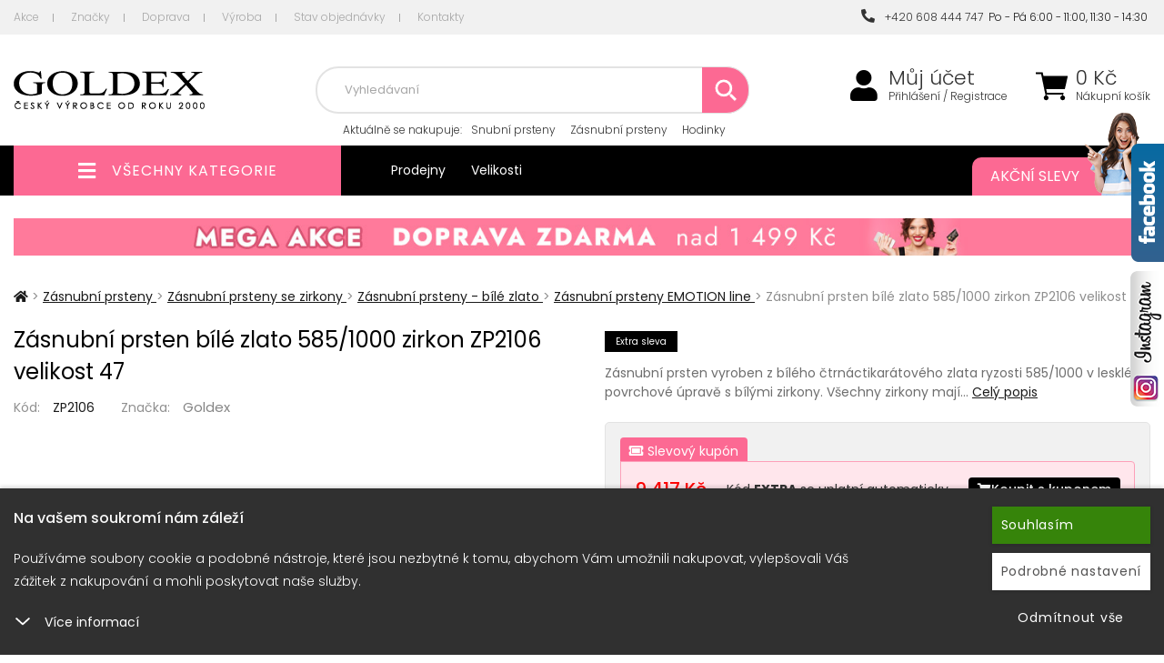

--- FILE ---
content_type: text/html; charset=utf-8
request_url: https://www.goldex.cz/zasnubni-prsteny-emotion-line/zasnubni-prsten-se-zirkony-zp2106-velikost-47
body_size: 15820
content:
<!DOCTYPE html>
<html lang="cs">
<head itemscope itemtype="http://schema.org/WebSite">
        <title>Zásnubní prsten bílé zlato 585/1000 zirkon ZP2106 velikost 47 : Goldex.cz</title>


    <meta charset="utf-8">

    <meta name="keywords" content="Zásnubní,prsten,bílé,zlato,585/1000,zirkon,ZP2106,ZP2106,">

    <meta name="description" content="Zásnubní prsten bílé zlato 585/1000 zirkon ZP2106Zásnubní prsten vyroben z bílého čtrnáctikarátového zlata ryzosti 585/1000 v lesklé povrchové úpravě s bílými…">


        

    <meta property="og:title" content="Zásnubní prsten bílé zlato 585/1000 zirkon ZP2106 : Goldex.cz">
    <meta property="og:description" content="Zásnubní prsten bílé zlato 585/1000 zirkon ZP2106 Zásnubní prsten vyroben z bílého čtrnáctikarátového zlata ryzosti 585/1000 v lesklé povrchové úpravě s bílými zirkony. Všechny zirkony mají briliantový brus…">
    <meta property="og:site_name" content="Goldex.cz">
    <meta property="og:url" content="https://www.goldex.cz/zasnubni-prsteny-emotion-line/zasnubni-prsten-se-zirkony-zp2106-velikost-47">
    <meta property="og:type" content="product">
    <meta property="og:image" content="https://www.goldex.cz/images/90/756c28c0fd27545f356fc21fbeb33784-600x315.jpg">



    <meta name="viewport" content="width=device-width,initial-scale=1">
    <meta name="author" content="Goldex.cz">

    <meta name="robots" content="index, follow">


    <meta name="generator" content="">


        <link type="text/css" rel="stylesheet" href="/css_temp/c3e4284aacaa28b31b3288cb6a72bc6e.min.css">
        <link type="text/css" rel="stylesheet" href="/css_temp/f7c6dfb8bb86bc7f05c017e849602aff.min.css">
        <link type="text/css" rel="stylesheet" href="/css_temp/b519045cea3bf02c938dfcd97e208932.min.css">
        <link type="text/css" rel="stylesheet" media="print" href="/css_temp/3fa61d075b840e99c6f2fc35f478d578.min.css">
        <link rel="preload" href="/css_temp/30bcab9c086559aad11d39876ecebcec.min.css" as="style" onload="this.onload=null;this.rel='stylesheet'">
        <link type="text/css" rel="stylesheet" href="/css_temp/30bcab9c086559aad11d39876ecebcec.min.css">
        <link type="text/css" rel="stylesheet" href="/css_temp/be8ac3a21c9b7bed1cef23c4d3eaa421.min.css">
        
    <link type="text/css" rel="stylesheet" href="/css_temp/f59e3f4c0087b4d8ddc27bdd9c9ab92b.min.css">


    <link type="text/css" rel="stylesheet" href="/css_temp/d4e4bed75605cb8637186db014b229cc.min.css">
    <link type="text/css" rel="stylesheet" href="/css_temp/65728f6f635f66b5341b0017429eac18.min.css">
<link rel="preconnect" href="https://fonts.googleapis.com">
<link rel="preconnect" href="https://fonts.gstatic.com" crossorigin>
<link href="https://fonts.googleapis.com/css2?family=Poppins:ital,wght@0,300;0,400;0,500;0,700;1,300;1,400;1,500;1,700&display=swap" rel="stylesheet">
    <link rel="shortcut icon" href="/favicon.ico" type="image/x-icon">
    

<script>var dataLayer = window.dataLayer = window.dataLayer || [];
    function gtag(){ dataLayer.push(arguments); }
        gtag('consent', 'default', {
            analytics_storage: 'denied',
            ad_storage: 'denied',
            ad_user_data: 'denied',
            ad_personalization: 'denied',
            security_storage: 'granted'
        });
</script>        <script>
                dataLayer.push({"event":"view_item","ecommerce":{"currency":"CZK","value":12556,"items":[{"item_id":62884,"item_name":"Z\u00e1snubn\u00ed prsten b\u00edl\u00e9 zlato 585\/1000 zirkon ZP2106","item_brand":"Goldex","item_category":"Z\u00e1snubn\u00ed prsteny EMOTION line","item_category4":"9033","item_category5":"9033","item_variant":"velikost 47","price":12556,"quantity":1}]}});
        </script>

    <script>
        dataLayer.push({"pageType":"productDetail","productsIds":62884,"totalPrice":12556,"categoryName":"Z\u00e1snubn\u00ed prsteny EMOTION line","productName":"Z\u00e1snubn\u00ed prsten b\u00edl\u00e9 zlato 585\/1000 zirkon ZP2106","productsGroupId":"9033","loggedIn":false,"projectId":1,"eventItemsStructure":{"item_id":62884,"item_name":"Z\u00e1snubn\u00ed prsten b\u00edl\u00e9 zlato 585\/1000 zirkon ZP2106","item_category":"Z\u00e1snubn\u00ed prsteny EMOTION line","price":12556,"item_brand":"Goldex","quantity":1}});
    </script>    

    <!-- Google Tag Manager -->
    <script>
    (function(w,d,s,l,i){ w[l]=w[l]||[];w[l].push({'gtm.start':
    new Date().getTime(),event:'gtm.js'});var f=d.getElementsByTagName(s)[0],
    j=d.createElement(s),dl=l!='dataLayer'?'&l='+l:'';j.async=true;j.src=
    'https://www.googletagmanager.com/gtm.js?id='+i+dl;f.parentNode.insertBefore(j,f);
    })(window,document,'script','dataLayer',"GTM-WTCPFFG");
    </script>
    <!-- End Google Tag Manager -->    

</head>
<body id="productdetail">

<!-- Google Tag Manager (noscript) -->
<noscript><iframe src="https://www.googletagmanager.com/ns.html?id=GTM-WTCPFFG" height="0" width="0" style="display:none;visibility:hidden"></iframe></noscript>
<!-- End Google Tag Manager (noscript) -->    

<script type="text/javascript">
    //<![CDATA[
    var _hwq = _hwq || [];
    _hwq.push(['setKey', '59B0716410D1BB20975E6BDB4BEF698C']);_hwq.push(['setTopPos', '93']);_hwq.push(['showWidget', '22']);(function() {
        var ho = document.createElement('script'); ho.type = 'text/javascript'; ho.async = true;
        ho.src = 'https://ssl.heureka.cz/direct/i/gjs.php?n=wdgt&sak=59B0716410D1BB20975E6BDB4BEF698C';
        var s = document.getElementsByTagName('script')[0]; s.parentNode.insertBefore(ho, s);
    })();
    //]]>
</script>    <a id="facebook_right" class="no-1024" href="https://www.facebook.com/goldex.cz" onclick="window.open(this.href); return false" title="Facebook">
        <img src="../data-central/img/facebook.png" alt="Facebook">
    </a>
    <a id="instagram_right" class="no-1024" href="https://www.instagram.com/goldex.cz/" onclick="window.open(this.href); return false" title="Instagram">
        <img src="../data-central/img/instagram.png" alt="Instagram">
    </a>


<header id="header">
        <div id="top-block" class="no-767">
            <div class="container">
                    <div class="top-menu-left left">
<a href="/akce/" class="first">Akce</a>
    <a href="/znacky/">Značky</a>
<a href="/dopravni-podminky/">Doprava</a>
<a href="/vyroba">Výroba</a>
<a href="/stav-objednavky">Stav objednávky</a>
<a href="/kontakt/" class="last">Kontakty</a>                </div>
                <div class="top-menu-right">
                    <a class="last" href="tel:+420608444747"><i class="fas fa-phone-alt"></i>&nbsp;&nbsp;+420 608 444 747</a>&nbsp;&nbsp;Po - Pá 6:00 - 11:00, 11:30 - 14:30&nbsp;
                </div>
            </div>
        </div>
    <div id="top">
        <div class="container">
<div class="header-left">
    <div class="linkHomePage">
        <a title="" href="/">
                <img src="/data-central/application/projects/goldex-cz/img/logo.png" alt="logo">
        </a>
    </div>
</div>
<div class="header-right">
    <div id="top-kosik-ucet">
        <div id="top-kosik">
<div id="snippet--inList3">                <a href="/shopping-cart/">
                    <span class="fas fa-shopping-cart"></span>
                </a>
                <span class="kosik-price no-1024">
                    <span>
                        0
                    Kč
                    </span>
                    <a href="/shopping-cart/">Nákupní košík</a>
                </span>
</div>
                        <br><br>
                <div id="obsah-kosiku-obal" class="no-1024">
                    <div id="obsah-kosiku" class="display_none">
                        <div id="obsah_header">
                            <div class="left">
                                <a href="/shopping-cart/">
                                    Nákupní košík
                                </a>
                            </div>
                            <div class="right">
                                <a href="/shopping-cart/">Upravit</a>
                            </div>
                            <div class="clearBoth"></div>
                        </div>
                        <div id="kosik_content">
<div id="snippet--inList"></div>
                        </div>
                        <div id="obsah_bottom">
                                        <span id="snippet--inList2">
                                            <a href="/shopping-cart/">Zaplatit</a>
                                            <strong class="top-kosik-total">
                                                    0
                                                Kč
                                            </strong>
                                        </span>
                        </div>
                    </div>
                </div>
        </div>
        <div id="top-mujucet" class="compare_heart">
            <a href="/zakaznik/"><span class="fas fa-user"></span></a>
            <a class="first no-1024" href="/zakaznik/">Můj účet</a>
                                    <a class="no-1024" href="/zakaznik/login"> Přihlášení / Registrace</a>
        </div>
        <div class="clearBoth"></div>
    </div>
    <div id="top-search-menu">
        <form action="/zasnubni-prsteny-emotion-line/zasnubni-prsten-se-zirkony-zp2106-velikost-47" method="post" id="quick_find">
            <div id="navigation-search" class="fas fa-search"></div>
            <div id="top-search" class="no-1024">
                <input type="text" name="search_field" maxlength="100" class="top-search-input" id="advancedSearch-search_field" required data-nette-rules='[{"op":":filled","msg":"Pole  &#39;Hledat: &#39;  je povinné"},{"op":":maxLength","msg":"Please enter no more than 100 characters.","arg":100}]'>
                            <div id="top-naseptavac"></div>
                            <div id="botom-naseptavac">
    <div id="nastivene-obal">
        <span class="nastivene-close-button">x</span>
        <span class="nastivene-header">Naposledy navštívené</span>
        <div class="nastivene-list">
<ul> <li> <a href="/zasnubni-prsteny-emotion-line/zasnubni-prsten-se-zirkony-zp2106-velikost-47"> <img alt="" src="https://www.goldex.cz/images/90/756c28c0fd27545f356fc21fbeb33784-70x85.jpg"> <div class="navstivene-price"> 12 556 Kč </div> </a> </li> </ul>
        </div>      
    </div>      
                            </div>
                            <img class="search-loading" src="https://www.goldex.cz/data-central/img/loading/loading.gif" alt="">
                            <button type="submit" name="search_button" class="top-search-button"><span class="fas fa-search"></span></button>
            </div>
        <input type="hidden" name="_do" value="advancedSearch-submit"><!--[if IE]><input type=IEbug disabled style="display:none"><![endif]-->
</form>

            <div class="top-block no-1024">
<span>Aktuálně <span> se nakupuje</span>:</span>
<a href="/snubni-prsteny">Snubní prsteny</a>
<a href="/zasnubni-prsteny">Zásnubní prsteny</a>
<a href="/hodinky">Hodinky</a>
<a href="/stribrne-sperky">Stříbrné šperky</a>             </div>
    </div>
</div>
        </div>
    </div>
<div id="top_bottom" class="container">
    <div class="header-left">
        <div id="left_categoriesContent">
            <div class="head_menu">
                <a href="/topall/">
                    <span class="fas fa-bars" aria-hidden="true"></span>
                    <span>Všechny kategorie</span>
                </a>
            </div>
            <div class="categories leftBoxContainer">
<div class="nav_arrow"></div>
<nav class="categoriesContent sideBoxContent">
<a title="Stříbrné šperky" href="/stribrne-sperky" class="category-top id_257 first ">Stříbrné šperky</a> <a title="Zlaté šperky" href="/zlate-sperky" class="category-top id_284 ">Zlaté šperky</a> <a title="Diamantové šperky" href="/diamantove-sperky" class="category-top id_323 ">Diamantové šperky</a> <a title="Zásnubní prsteny" href="/zasnubni-prsteny" class="category-top selected id_354 ">Zásnubní prsteny</a> <a title="Snubní prsteny" href="/snubni-prsteny" class="category-top id_332 ">Snubní prsteny</a> <a title="Ocelové šperky" href="/ocelove-sperky" class="category-top id_101 ">Ocelové šperky</a> <a title="Swarovski krystaly" href="/swarovski-krystaly" class="category-top id_179 ">Swarovski krystaly</a> <a title="Hodinky" href="/hodinky" class="category-top id_384 last">Hodinky</a>
</nav>
                <div class="clearBoth"></div>
            </div>
            <div class="clearBoth"></div>
        </div>
    </div>

<div class="header-right">
    <div class="top-block no-767 left">
        <a href="/prodejna">Prodejny</a>
        <a href="/velikosti">Velikosti</a>
    </div>
    <div class="top-block no-480 right">
        <a href="/akce/">
            Akční slevy
            <img class="max-width no-1024" src="/data-central/application/projects/goldex-cz/img/bg_top-block_right.png" alt="Akční slevy">
        </a>
    </div>
</div>
    <div class="clearBoth"></div>
</div>

</header>


<div id="stranka" class="container">
    <div class="clearBoth"></div>
    <div id="text">

    
            <a href="/topall">
                <img src="/data-central/banner/ec6cf325b1dd32d1510bb4ef25ca2ca9.jpg" class="ban_top_middle width-100 no-767" alt="Doprava zdarma">
            </a>
    
    
            <a href="/goldex">
                <img src="/data-central/banner/fb2393d14274f1a9fe2a86a1cf860638cd2_2.jpg" class="ban_top_middle_mobile max-width no-more-767" alt="EXTRA - novoroční">
            </a>
    

        <div class="columnCenter mobilstyle productdetail">
    <div id="productDetailControlBar">
        <div class="container">
            <div class="left">
                <button data-click="box-popis" class="btn bar-click">Popis</button>
                <button data-click="box-parametry" class="btn bar-click">Parametry</button>
                <button data-click="box-hodnoceni" class="btn bar-click">Hodnocení</button>
                <button data-click="box-foto" class="btn bar-click">Foto</button>
            </div>
            <div class="right">
                <img alt="" src="https://www.goldex.cz/images/90/756c28c0fd27545f356fc21fbeb33784-85x85.jpg">
                <div id="productDetailControlBarInfo">
                    <div class="productsName">Zásnubní prsten bílé…</div>
                    <div class="inStock">xxx</div>
                </div>
                <span id="buyButton" class="btn"><i class="fas fa-shopping-cart"></i> Koupit</span>
            </div>
        </div>
    </div>
    <div class="centerColumn">
        <div class="productDetail">
    <nav id="navBreadCrumb">
                <span>
                    <a class="first" href="/">
                        <span><span class="fas fa-home"></span></span>
                    </a>
                    <span class="breadcrumb-separator"></span>
                </span>
                <span> > </span>
                <span class="">
                    <a href="https://www.goldex.cz/zasnubni-prsteny">
                        <span>Zásnubní prsteny</span>
                    </a>
                    <span class="breadcrumb-separator"></span>
                </span>
                <span> > </span>
                <span class="">
                    <a href="https://www.goldex.cz/zasnubni-prsteny-zasnubni-prsteny-se-zirkony">
                        <span>Zásnubní prsteny se zirkony</span>
                    </a>
                    <span class="breadcrumb-separator"></span>
                </span>
                <span> > </span>
                <span class="">
                    <a href="https://www.goldex.cz/zasnubni-prsteny-bile-zlato">
                        <span>Zásnubní prsteny - bílé zlato</span>
                    </a>
                    <span class="breadcrumb-separator"></span>
                </span>
                <span> > </span>
                <span class="last_active">
                    <a href="https://www.goldex.cz/zasnubni-prsteny-emotion-line">
                        <span>Zásnubní prsteny EMOTION line</span>
                    </a>
                    <span class="breadcrumb-separator"></span>
                </span>
                <span> > </span>
            <span class="text">Zásnubní prsten bílé zlato 585/1000 zirkon ZP2106 velikost 47</span>
    </nav>
            <div class="productDetailLeft">
                <div class="name_and_logo">
                    <h1 class="productGeneral" id="productName">
                        Zásnubní prsten bílé zlato 585/1000 zirkon ZP2106 velikost 47
                    </h1>
                </div>
                <div class="clearBoth"></div>
                <div class="product-info-detail-row kod">
                        <div class="product_kod">
                            <span class="product-info-detail-nazev">Kód:</span>
                            <span class="product-info-detail-hodnota">ZP2106</span>
                        </div>
                            <div class="product_znacka">
                                <span class="product-info-detail-nazev">Značka:</span>
                                    <span class="product-info-detail-hodnota"><a href="/goldex">Goldex</a></span>
                            </div>
                    <div class="clearBoth"></div>
                </div>
                <div id="productImagesBox" data-id="62884" data-productmodel="9033">


                    <div class="centeredContent back AdditionalImages" id="productMainImage">
                        <div class="productDetailSlider">
                            <a title="Zásnubní prsten bílé zlato 585/1000 zirkon ZP2106" href="/images/90/756c28c0fd27545f356fc21fbeb33784-nullx999.jpg">
                                    <img width="600" height="600" title=" Zásnubní prsten bílé zlato 585/1000 zirkon ZP2106 " alt="Zásnubní prsten bílé zlato 585/1000 zirkon ZP2106" src="/images/90/756c28c0fd27545f356fc21fbeb33784-600x600.jpg">
                            </a>
                        </div>
                    </div>
                    <div class="clearBoth"></div>
                    <div id="productAdditionalImages-obal" class="no-767">
<div id="productAdditionalImages"> <ul> </ul> <div class="clearBoth"></div> </div> <div class="clearBoth"></div>
                    </div>
                    <div class="clearBoth"></div>
                </div>
                <div class="clearBoth"></div>
            </div>

            <div id="productDetailRight">
                <div id="detail-blok">
                    <div class="ikony">
                            <div class="extra-sleva"><span>Extra sleva</span></div>
                        <span class="clearBoth"></span>
                    </div>
                    <div class="clearBoth"></div>

                    <div class="right-description">
                        Zásnubní prsten vyroben z bílého čtrnáctikarátového zlata ryzosti 585/1000 v lesklé povrchové úpravě s bílými zirkony. Všechny zirkony mají…
                        <a href="/zasnubni-prsteny-emotion-line/zasnubni-prsten-se-zirkony-zp2106-velikost-47" id="longDscLink">Celý popis</a>
                    </div>

                    <div class="clearBoth"></div>

                    <div class="detail-blok-in">

                        <div class="ceny-obal-out">
                            <div class="ceny-obal">
                                <span itemprop="priceCurrency" content="CZK"></span>
                                <input type="hidden" name="koeficientCurrency" value="1">


                                    <div class="coupon-tab"><i class="fas fa-ticket-alt"></i> Slevový kupón</div>
                                    <div class="ceny-coupon-obal-product">
                                        <span class="coupon-price-wrapper">
                                            <span class="coupon-price-value">9 417 Kč</span>
                                        </span>
                                        <span class="coupon-code-badge">Kód <strong>EXTRA</strong> se uplatní automaticky</span>
                                        <a href="#" class="coupon-buy-link" data-product-id="62884" data-coupon-code="EXTRA">
                                            <i class="fas fa-shopping-cart"></i> Koupit s kuponem
                                        </a>
                                    </div>
                                    <div class="clearBoth"></div>

                                <div class="ceny ">
                                    <div class="nase-cena">
                                        <div class="nase-cena-hodnota">
                                            <span data-pricenotax="10376.8595" itemprop="price" content="12556">12 556</span> Kč
                                            <strong>s DPH</strong>
                                        </div>
                                    </div>

                                        <div class="doporucena-cena">
                                            <span>15 695 Kč</span>
                                            <div class="sleva-hodnota">
                                                Ušetříte 3 139 Kč (-20%)
                                            </div>
                                        </div>

                                </div>
                                <div class="clearBoth"></div>
                            </div>
                            <div class="clearBoth"></div>
                        </div>
                        <div class="clearBoth"></div>
                                <div class="clearBoth"></div>
                        <div class="expedice_text">

                            <div class="expedice_text_in">SKLADEM 24 hodin</div>
                            <div class="sklad-tooltiptext">
                            </div>

                        </div>
                        <div class="clearBoth"></div>

                        <form action="/zasnubni-prsteny-emotion-line/zasnubni-prsten-se-zirkony-zp2106-velikost-47" method="post" id="frm-shopingCardButton">


    <div id="productAttributes">
            <div class="wrapperAttribsOptions select">
                <div class="optionName"><label for="varianta">Varianta</label></div>
                <div class="optionSelect">
                    <select onchange="javascript:location.href=this.value">
                            <option value="/zasnubni-prsteny-emotion-line/zasnubni-prsten-se-zirkony-zp2106-velikost-45">velikost 45</option>
                            <option value="/zasnubni-prsteny-emotion-line/zasnubni-prsten-se-zirkony-zp2106-velikost-46">velikost 46</option>
                            <option value="/zasnubni-prsteny-emotion-line/zasnubni-prsten-se-zirkony-zp2106-velikost-47" selected>velikost 47</option>
                            <option value="/zasnubni-prsteny-emotion-line/zasnubni-prsten-se-zirkony-zp2106-velikost-48">velikost 48</option>
                            <option value="/zasnubni-prsteny-emotion-line/zasnubni-prsten-se-zirkony-zp2106-velikost-49">velikost 49</option>
                            <option value="/zasnubni-prsteny-emotion-line/zasnubni-prsten-se-zirkony-zp2106-velikost-50">velikost 50</option>
                            <option value="/zasnubni-prsteny-emotion-line/zasnubni-prsten-se-zirkony-zp2106-velikost-51">velikost 51</option>
                            <option value="/zasnubni-prsteny-emotion-line/zasnubni-prsten-se-zirkony-zp2106-velikost-52">velikost 52</option>
                            <option value="/zasnubni-prsteny-emotion-line/zasnubni-prsten-se-zirkony-zp2106-velikost-53">velikost 53</option>
                            <option value="/zasnubni-prsteny-emotion-line/zasnubni-prsten-se-zirkony-zp2106-velikost-54">velikost 54</option>
                            <option value="/zasnubni-prsteny-emotion-line/zasnubni-prsten-se-zirkony-zp2106-velikost-55">velikost 55</option>
                            <option value="/zasnubni-prsteny-emotion-line/zasnubni-prsten-se-zirkony-zp2106-velikost-56">velikost 56</option>
                            <option value="/zasnubni-prsteny-emotion-line/zasnubni-prsten-se-zirkony-zp2106-velikost-57">velikost 57</option>
                            <option value="/zasnubni-prsteny-emotion-line/zasnubni-prsten-se-zirkony-zp2106-velikost-58">velikost 58</option>
                            <option value="/zasnubni-prsteny-emotion-line/zasnubni-prsten-se-zirkony-zp2106-velikost-59">velikost 59</option>
                            <option value="/zasnubni-prsteny-emotion-line/zasnubni-prsten-se-zirkony-zp2106-velikost-60">velikost 60</option>
                            <option value="/zasnubni-prsteny-emotion-line/zasnubni-prsten-se-zirkony-zp2106-velikost-61">velikost 61</option>
                            <option value="/zasnubni-prsteny-emotion-line/zasnubni-prsten-se-zirkony-zp2106-velikost-62">velikost 62</option>
                            <option value="/zasnubni-prsteny-emotion-line/zasnubni-prsten-se-zirkony-zp2106-velikost-63">velikost 63</option>
                            <option value="/zasnubni-prsteny-emotion-line/zasnubni-prsten-se-zirkony-zp2106-velikost-64">velikost 64</option>
                            <option value="/zasnubni-prsteny-emotion-line/zasnubni-prsten-se-zirkony-zp2106-velikost-65">velikost 65</option>
                    </select>
                </div>
            </div>
                <div class="wrapperAttribsOptions select">
                    <div class="optionName"><label for="attrib-3">Materiál</label></div>
                    <div class="optionSelect">
                        <select name="attrib[3]" id="attrib-3">
<option data-price="0" value="5"> Bílé zlato </option> <option data-price="0" value="4"> Žluté zlato </option>
                        </select>
                    </div>
                </div>
                <div class="wrapperAttribsOptions select">
                    <div class="optionName"><label for="attrib-2">Kámen</label></div>
                    <div class="optionSelect">
                        <select name="attrib[2]" id="attrib-2">
<option data-price="0" value="96"> Zirkony </option>
                        </select>
                    </div>
                </div>
                <div class="wrapperAttribsOptions text area">
                    <div class="optionName"><label for="attrib-1">Speciální požadavky</label></div>
                    <div class="optionSelect">
                            <textarea data-price="0" class="attribsTextarea" name="attrib[1]" id="attrib-1"></textarea>
                    </div>
                </div>
    </div>


<div class="clearBoth"></div>

                        <div id="cartAdd-out">
                            <div id="cartAdd" >
                                        <div class="kosik-button">
                                            <button type="submit" name="_submit" title="vložení do košíku" id="shopingCardButton-submit" class="shopingCardButton-submit" data-product-id="62884"><span class="button-shoping-in"><i class="fas fa-shopping-cart"></i><span>Přidat</span> do košíku</span></button>
                                        </div>
                            <div class="kosik-ks">
                                    <input type="text" name="cart_quantity" maxlength="6" pattern="[0-9]*" id="shopingCardButton-cart_quantity" required data-nette-rules='[{"op":":filled","msg":"Pole  &#39;&#39;  je povinné"},{"op":":integer","msg":"Pole &#39;&#39; musí obsahovat celé číslo"}]' value="1" class="kosik-input">
                                    <div class="quantity-buttons" data-quantity="1">
                                        <div class="quantity-plus fa-angle-up fas"></div>
                                        <div class="quantity-minus fa-angle-down fas"></div>
                                </div>
                                <span>ks</span>
                            </div>
                            </div>
                                <a class="iko-oblibene top" id="iko-oblibene" href="/zasnubni-prsteny-emotion-line/zasnubni-prsten-se-zirkony-zp2106-velikost-47?do=productLike" title="Přidat produkt Zásnubní prsten bílé zlato 585/1000 zirkon ZP2106 do oblíbených!">
                                <span class="far fa-heart"></span>
                                <span class="text">Oblíbené</span>
                            </a>
                        </div>

        <script>
            window.addEventListener('load', function() {
                document.getElementById("frm-shopingCardButton").addEventListener("submit", function () {
                    let layerData = {"event":"add_to_cart","ecommerce":{"currency":"CZK","value":12556,"items":[{"item_id":62884,"item_name":"Z\u00e1snubn\u00ed prsten b\u00edl\u00e9 zlato 585\/1000 zirkon ZP2106","item_brand":"Goldex","item_category":"Z\u00e1snubn\u00ed prsteny EMOTION line","item_category4":"9033","item_category5":"9033","item_variant":"velikost 47","price":12556,"quantity":1}]}};
                    layerData.ecommerce.items[0].quantity = parseInt(document.getElementById("shopingCardButton-cart_quantity").value);
                    dataLayer.push(layerData);
                });
            });
        </script>


                        <input type="hidden" name="_do" value="shopingCardButton-submit"><!--[if IE]><input type=IEbug disabled style="display:none"><![endif]-->
</form>




                        <div class="clearBoth"></div>


                        <div class="clearBoth"></div>

                    </div>

<div class="show-all-variants-out"> <button type="button" class="show-all-variants" data-show="Všechny varianty (21) &lt;span class=&quot;fas fa-chevron-down&quot;&gt;&lt;/span&gt;" data-hide="Skrýt varianty (21) &lt;span class=&quot;fas fa-chevron-up&quot;&gt;&lt;/span&gt;">Všechny varianty (21) <span class="fas fa-chevron-down"></span></button> <div class="velikost-filtrace show-all-variants-list"> <form action="/zasnubni-prsteny-emotion-line/zasnubni-prsten-se-zirkony-zp2106-velikost-47" method="post" id="frm-shoppingCardButtonMulti-9033" data-id="9033" class="frm-shopingCardButton"> <div class="velikosti-listing-in no-name02"> <a href="/zasnubni-prsteny-emotion-line/zasnubni-prsten-se-zirkony-zp2106-velikost-45"> <img src="/images/90/756c28c0fd27545f356fc21fbeb33784-60x60.jpg" alt="Obrazek varianty"> <span class="variants-name">Zásnubní prsten bílé zlato 585/1000 zirkon ZP2106</span> <span class="variants-size">velikost 45</span> <span class="variants-qu"> SKLADEM 24 hodin </span> <span class="variants-price">9 417 Kč</span> </a> <div class="velikosti_button"> <div class="kosik-button"> <button type="submit" name="_submit" title="vložení do košíku" class="shopingCardButton-submit" data-product-id="62884"><span class="button-shoping-in"><span>Koupit</span></span></button> </div> </div> </div> <input type="hidden" name="cart_quantity" value="1"><input type="hidden" name="products_id" value="9033"><input type="hidden" name="_do" value="shoppingCardButtonMulti-9033-submit"><!--[if IE]><input type=IEbug disabled style="display:none"><![endif]--> </form> <form action="/zasnubni-prsteny-emotion-line/zasnubni-prsten-se-zirkony-zp2106-velikost-47" method="post" id="frm-shoppingCardButtonMulti-62883" data-id="62883" class="frm-shopingCardButton"> <div class="velikosti-listing-in no-name02"> <a href="/zasnubni-prsteny-emotion-line/zasnubni-prsten-se-zirkony-zp2106-velikost-46"> <img src="/images/90/756c28c0fd27545f356fc21fbeb33784-60x60.jpg" alt="Obrazek varianty"> <span class="variants-name">Zásnubní prsten bílé zlato 585/1000 zirkon ZP2106</span> <span class="variants-size">velikost 46</span> <span class="variants-qu"> SKLADEM 24 hodin </span> <span class="variants-price">9 417 Kč</span> </a> <div class="velikosti_button"> <div class="kosik-button"> <button type="submit" name="_submit" title="vložení do košíku" class="shopingCardButton-submit" data-product-id="62884"><span class="button-shoping-in"><span>Koupit</span></span></button> </div> </div> </div> <input type="hidden" name="cart_quantity" value="1"><input type="hidden" name="products_id" value="62883"><input type="hidden" name="_do" value="shoppingCardButtonMulti-62883-submit"><!--[if IE]><input type=IEbug disabled style="display:none"><![endif]--> </form> <form action="/zasnubni-prsteny-emotion-line/zasnubni-prsten-se-zirkony-zp2106-velikost-47" method="post" id="frm-shoppingCardButtonMulti-62884" data-id="62884" class="frm-shopingCardButton"> <div class="velikosti-listing-in no-name02"> <a href="/zasnubni-prsteny-emotion-line/zasnubni-prsten-se-zirkony-zp2106-velikost-47"> <img src="/images/90/756c28c0fd27545f356fc21fbeb33784-60x60.jpg" alt="Obrazek varianty"> <span class="variants-name">Zásnubní prsten bílé zlato 585/1000 zirkon ZP2106</span> <span class="variants-size">velikost 47</span> <span class="variants-qu"> SKLADEM 24 hodin </span> <span class="variants-price">9 417 Kč</span> </a> <div class="velikosti_button"> <div class="kosik-button"> <button type="submit" name="_submit" title="vložení do košíku" class="shopingCardButton-submit" data-product-id="62884"><span class="button-shoping-in"><span>Koupit</span></span></button> </div> </div> </div> <input type="hidden" name="cart_quantity" value="1"><input type="hidden" name="products_id" value="62884"><input type="hidden" name="_do" value="shoppingCardButtonMulti-62884-submit"><!--[if IE]><input type=IEbug disabled style="display:none"><![endif]--> </form> <form action="/zasnubni-prsteny-emotion-line/zasnubni-prsten-se-zirkony-zp2106-velikost-47" method="post" id="frm-shoppingCardButtonMulti-62885" data-id="62885" class="frm-shopingCardButton"> <div class="velikosti-listing-in no-name02"> <a href="/zasnubni-prsteny-emotion-line/zasnubni-prsten-se-zirkony-zp2106-velikost-48"> <img src="/images/90/756c28c0fd27545f356fc21fbeb33784-60x60.jpg" alt="Obrazek varianty"> <span class="variants-name">Zásnubní prsten bílé zlato 585/1000 zirkon ZP2106</span> <span class="variants-size">velikost 48</span> <span class="variants-qu"> SKLADEM 24 hodin </span> <span class="variants-price">9 417 Kč</span> </a> <div class="velikosti_button"> <div class="kosik-button"> <button type="submit" name="_submit" title="vložení do košíku" class="shopingCardButton-submit" data-product-id="62884"><span class="button-shoping-in"><span>Koupit</span></span></button> </div> </div> </div> <input type="hidden" name="cart_quantity" value="1"><input type="hidden" name="products_id" value="62885"><input type="hidden" name="_do" value="shoppingCardButtonMulti-62885-submit"><!--[if IE]><input type=IEbug disabled style="display:none"><![endif]--> </form> <form action="/zasnubni-prsteny-emotion-line/zasnubni-prsten-se-zirkony-zp2106-velikost-47" method="post" id="frm-shoppingCardButtonMulti-62886" data-id="62886" class="frm-shopingCardButton"> <div class="velikosti-listing-in no-name02"> <a href="/zasnubni-prsteny-emotion-line/zasnubni-prsten-se-zirkony-zp2106-velikost-49"> <img src="/images/90/756c28c0fd27545f356fc21fbeb33784-60x60.jpg" alt="Obrazek varianty"> <span class="variants-name">Zásnubní prsten bílé zlato 585/1000 zirkon ZP2106</span> <span class="variants-size">velikost 49</span> <span class="variants-qu"> SKLADEM 24 hodin </span> <span class="variants-price">9 417 Kč</span> </a> <div class="velikosti_button"> <div class="kosik-button"> <button type="submit" name="_submit" title="vložení do košíku" class="shopingCardButton-submit" data-product-id="62884"><span class="button-shoping-in"><span>Koupit</span></span></button> </div> </div> </div> <input type="hidden" name="cart_quantity" value="1"><input type="hidden" name="products_id" value="62886"><input type="hidden" name="_do" value="shoppingCardButtonMulti-62886-submit"><!--[if IE]><input type=IEbug disabled style="display:none"><![endif]--> </form> <form action="/zasnubni-prsteny-emotion-line/zasnubni-prsten-se-zirkony-zp2106-velikost-47" method="post" id="frm-shoppingCardButtonMulti-62887" data-id="62887" class="frm-shopingCardButton"> <div class="velikosti-listing-in no-name02"> <a href="/zasnubni-prsteny-emotion-line/zasnubni-prsten-se-zirkony-zp2106-velikost-50"> <img src="/images/90/756c28c0fd27545f356fc21fbeb33784-60x60.jpg" alt="Obrazek varianty"> <span class="variants-name">Zásnubní prsten bílé zlato 585/1000 zirkon ZP2106</span> <span class="variants-size">velikost 50</span> <span class="variants-qu"> SKLADEM 24 hodin </span> <span class="variants-price">9 417 Kč</span> </a> <div class="velikosti_button"> <div class="kosik-button"> <button type="submit" name="_submit" title="vložení do košíku" class="shopingCardButton-submit" data-product-id="62884"><span class="button-shoping-in"><span>Koupit</span></span></button> </div> </div> </div> <input type="hidden" name="cart_quantity" value="1"><input type="hidden" name="products_id" value="62887"><input type="hidden" name="_do" value="shoppingCardButtonMulti-62887-submit"><!--[if IE]><input type=IEbug disabled style="display:none"><![endif]--> </form> <form action="/zasnubni-prsteny-emotion-line/zasnubni-prsten-se-zirkony-zp2106-velikost-47" method="post" id="frm-shoppingCardButtonMulti-62888" data-id="62888" class="frm-shopingCardButton"> <div class="velikosti-listing-in no-name02"> <a href="/zasnubni-prsteny-emotion-line/zasnubni-prsten-se-zirkony-zp2106-velikost-51"> <img src="/images/90/756c28c0fd27545f356fc21fbeb33784-60x60.jpg" alt="Obrazek varianty"> <span class="variants-name">Zásnubní prsten bílé zlato 585/1000 zirkon ZP2106</span> <span class="variants-size">velikost 51</span> <span class="variants-qu"> SKLADEM 24 hodin </span> <span class="variants-price">9 417 Kč</span> </a> <div class="velikosti_button"> <div class="kosik-button"> <button type="submit" name="_submit" title="vložení do košíku" class="shopingCardButton-submit" data-product-id="62884"><span class="button-shoping-in"><span>Koupit</span></span></button> </div> </div> </div> <input type="hidden" name="cart_quantity" value="1"><input type="hidden" name="products_id" value="62888"><input type="hidden" name="_do" value="shoppingCardButtonMulti-62888-submit"><!--[if IE]><input type=IEbug disabled style="display:none"><![endif]--> </form> <form action="/zasnubni-prsteny-emotion-line/zasnubni-prsten-se-zirkony-zp2106-velikost-47" method="post" id="frm-shoppingCardButtonMulti-62889" data-id="62889" class="frm-shopingCardButton"> <div class="velikosti-listing-in no-name02"> <a href="/zasnubni-prsteny-emotion-line/zasnubni-prsten-se-zirkony-zp2106-velikost-52"> <img src="/images/90/756c28c0fd27545f356fc21fbeb33784-60x60.jpg" alt="Obrazek varianty"> <span class="variants-name">Zásnubní prsten bílé zlato 585/1000 zirkon ZP2106</span> <span class="variants-size">velikost 52</span> <span class="variants-qu"> SKLADEM 24 hodin </span> <span class="variants-price">9 417 Kč</span> </a> <div class="velikosti_button"> <div class="kosik-button"> <button type="submit" name="_submit" title="vložení do košíku" class="shopingCardButton-submit" data-product-id="62884"><span class="button-shoping-in"><span>Koupit</span></span></button> </div> </div> </div> <input type="hidden" name="cart_quantity" value="1"><input type="hidden" name="products_id" value="62889"><input type="hidden" name="_do" value="shoppingCardButtonMulti-62889-submit"><!--[if IE]><input type=IEbug disabled style="display:none"><![endif]--> </form> <form action="/zasnubni-prsteny-emotion-line/zasnubni-prsten-se-zirkony-zp2106-velikost-47" method="post" id="frm-shoppingCardButtonMulti-62890" data-id="62890" class="frm-shopingCardButton"> <div class="velikosti-listing-in no-name02"> <a href="/zasnubni-prsteny-emotion-line/zasnubni-prsten-se-zirkony-zp2106-velikost-53"> <img src="/images/90/756c28c0fd27545f356fc21fbeb33784-60x60.jpg" alt="Obrazek varianty"> <span class="variants-name">Zásnubní prsten bílé zlato 585/1000 zirkon ZP2106</span> <span class="variants-size">velikost 53</span> <span class="variants-qu"> SKLADEM 24 hodin </span> <span class="variants-price">9 417 Kč</span> </a> <div class="velikosti_button"> <div class="kosik-button"> <button type="submit" name="_submit" title="vložení do košíku" class="shopingCardButton-submit" data-product-id="62884"><span class="button-shoping-in"><span>Koupit</span></span></button> </div> </div> </div> <input type="hidden" name="cart_quantity" value="1"><input type="hidden" name="products_id" value="62890"><input type="hidden" name="_do" value="shoppingCardButtonMulti-62890-submit"><!--[if IE]><input type=IEbug disabled style="display:none"><![endif]--> </form> <form action="/zasnubni-prsteny-emotion-line/zasnubni-prsten-se-zirkony-zp2106-velikost-47" method="post" id="frm-shoppingCardButtonMulti-62891" data-id="62891" class="frm-shopingCardButton"> <div class="velikosti-listing-in no-name02"> <a href="/zasnubni-prsteny-emotion-line/zasnubni-prsten-se-zirkony-zp2106-velikost-54"> <img src="/images/90/756c28c0fd27545f356fc21fbeb33784-60x60.jpg" alt="Obrazek varianty"> <span class="variants-name">Zásnubní prsten bílé zlato 585/1000 zirkon ZP2106</span> <span class="variants-size">velikost 54</span> <span class="variants-qu"> SKLADEM 24 hodin </span> <span class="variants-price">9 417 Kč</span> </a> <div class="velikosti_button"> <div class="kosik-button"> <button type="submit" name="_submit" title="vložení do košíku" class="shopingCardButton-submit" data-product-id="62884"><span class="button-shoping-in"><span>Koupit</span></span></button> </div> </div> </div> <input type="hidden" name="cart_quantity" value="1"><input type="hidden" name="products_id" value="62891"><input type="hidden" name="_do" value="shoppingCardButtonMulti-62891-submit"><!--[if IE]><input type=IEbug disabled style="display:none"><![endif]--> </form> <form action="/zasnubni-prsteny-emotion-line/zasnubni-prsten-se-zirkony-zp2106-velikost-47" method="post" id="frm-shoppingCardButtonMulti-62892" data-id="62892" class="frm-shopingCardButton"> <div class="velikosti-listing-in no-name02"> <a href="/zasnubni-prsteny-emotion-line/zasnubni-prsten-se-zirkony-zp2106-velikost-55"> <img src="/images/90/756c28c0fd27545f356fc21fbeb33784-60x60.jpg" alt="Obrazek varianty"> <span class="variants-name">Zásnubní prsten bílé zlato 585/1000 zirkon ZP2106</span> <span class="variants-size">velikost 55</span> <span class="variants-qu"> SKLADEM 24 hodin </span> <span class="variants-price">9 417 Kč</span> </a> <div class="velikosti_button"> <div class="kosik-button"> <button type="submit" name="_submit" title="vložení do košíku" class="shopingCardButton-submit" data-product-id="62884"><span class="button-shoping-in"><span>Koupit</span></span></button> </div> </div> </div> <input type="hidden" name="cart_quantity" value="1"><input type="hidden" name="products_id" value="62892"><input type="hidden" name="_do" value="shoppingCardButtonMulti-62892-submit"><!--[if IE]><input type=IEbug disabled style="display:none"><![endif]--> </form> <form action="/zasnubni-prsteny-emotion-line/zasnubni-prsten-se-zirkony-zp2106-velikost-47" method="post" id="frm-shoppingCardButtonMulti-62893" data-id="62893" class="frm-shopingCardButton"> <div class="velikosti-listing-in no-name02"> <a href="/zasnubni-prsteny-emotion-line/zasnubni-prsten-se-zirkony-zp2106-velikost-56"> <img src="/images/90/756c28c0fd27545f356fc21fbeb33784-60x60.jpg" alt="Obrazek varianty"> <span class="variants-name">Zásnubní prsten bílé zlato 585/1000 zirkon ZP2106</span> <span class="variants-size">velikost 56</span> <span class="variants-qu"> SKLADEM 24 hodin </span> <span class="variants-price">9 417 Kč</span> </a> <div class="velikosti_button"> <div class="kosik-button"> <button type="submit" name="_submit" title="vložení do košíku" class="shopingCardButton-submit" data-product-id="62884"><span class="button-shoping-in"><span>Koupit</span></span></button> </div> </div> </div> <input type="hidden" name="cart_quantity" value="1"><input type="hidden" name="products_id" value="62893"><input type="hidden" name="_do" value="shoppingCardButtonMulti-62893-submit"><!--[if IE]><input type=IEbug disabled style="display:none"><![endif]--> </form> <form action="/zasnubni-prsteny-emotion-line/zasnubni-prsten-se-zirkony-zp2106-velikost-47" method="post" id="frm-shoppingCardButtonMulti-62894" data-id="62894" class="frm-shopingCardButton"> <div class="velikosti-listing-in no-name02"> <a href="/zasnubni-prsteny-emotion-line/zasnubni-prsten-se-zirkony-zp2106-velikost-57"> <img src="/images/90/756c28c0fd27545f356fc21fbeb33784-60x60.jpg" alt="Obrazek varianty"> <span class="variants-name">Zásnubní prsten bílé zlato 585/1000 zirkon ZP2106</span> <span class="variants-size">velikost 57</span> <span class="variants-qu"> SKLADEM 24 hodin </span> <span class="variants-price">9 417 Kč</span> </a> <div class="velikosti_button"> <div class="kosik-button"> <button type="submit" name="_submit" title="vložení do košíku" class="shopingCardButton-submit" data-product-id="62884"><span class="button-shoping-in"><span>Koupit</span></span></button> </div> </div> </div> <input type="hidden" name="cart_quantity" value="1"><input type="hidden" name="products_id" value="62894"><input type="hidden" name="_do" value="shoppingCardButtonMulti-62894-submit"><!--[if IE]><input type=IEbug disabled style="display:none"><![endif]--> </form> <form action="/zasnubni-prsteny-emotion-line/zasnubni-prsten-se-zirkony-zp2106-velikost-47" method="post" id="frm-shoppingCardButtonMulti-62895" data-id="62895" class="frm-shopingCardButton"> <div class="velikosti-listing-in no-name02"> <a href="/zasnubni-prsteny-emotion-line/zasnubni-prsten-se-zirkony-zp2106-velikost-58"> <img src="/images/90/756c28c0fd27545f356fc21fbeb33784-60x60.jpg" alt="Obrazek varianty"> <span class="variants-name">Zásnubní prsten bílé zlato 585/1000 zirkon ZP2106</span> <span class="variants-size">velikost 58</span> <span class="variants-qu"> SKLADEM 24 hodin </span> <span class="variants-price">9 417 Kč</span> </a> <div class="velikosti_button"> <div class="kosik-button"> <button type="submit" name="_submit" title="vložení do košíku" class="shopingCardButton-submit" data-product-id="62884"><span class="button-shoping-in"><span>Koupit</span></span></button> </div> </div> </div> <input type="hidden" name="cart_quantity" value="1"><input type="hidden" name="products_id" value="62895"><input type="hidden" name="_do" value="shoppingCardButtonMulti-62895-submit"><!--[if IE]><input type=IEbug disabled style="display:none"><![endif]--> </form> <form action="/zasnubni-prsteny-emotion-line/zasnubni-prsten-se-zirkony-zp2106-velikost-47" method="post" id="frm-shoppingCardButtonMulti-62896" data-id="62896" class="frm-shopingCardButton"> <div class="velikosti-listing-in no-name02"> <a href="/zasnubni-prsteny-emotion-line/zasnubni-prsten-se-zirkony-zp2106-velikost-59"> <img src="/images/90/756c28c0fd27545f356fc21fbeb33784-60x60.jpg" alt="Obrazek varianty"> <span class="variants-name">Zásnubní prsten bílé zlato 585/1000 zirkon ZP2106</span> <span class="variants-size">velikost 59</span> <span class="variants-qu"> SKLADEM 24 hodin </span> <span class="variants-price">9 417 Kč</span> </a> <div class="velikosti_button"> <div class="kosik-button"> <button type="submit" name="_submit" title="vložení do košíku" class="shopingCardButton-submit" data-product-id="62884"><span class="button-shoping-in"><span>Koupit</span></span></button> </div> </div> </div> <input type="hidden" name="cart_quantity" value="1"><input type="hidden" name="products_id" value="62896"><input type="hidden" name="_do" value="shoppingCardButtonMulti-62896-submit"><!--[if IE]><input type=IEbug disabled style="display:none"><![endif]--> </form> <form action="/zasnubni-prsteny-emotion-line/zasnubni-prsten-se-zirkony-zp2106-velikost-47" method="post" id="frm-shoppingCardButtonMulti-62897" data-id="62897" class="frm-shopingCardButton"> <div class="velikosti-listing-in no-name02"> <a href="/zasnubni-prsteny-emotion-line/zasnubni-prsten-se-zirkony-zp2106-velikost-60"> <img src="/images/90/756c28c0fd27545f356fc21fbeb33784-60x60.jpg" alt="Obrazek varianty"> <span class="variants-name">Zásnubní prsten bílé zlato 585/1000 zirkon ZP2106</span> <span class="variants-size">velikost 60</span> <span class="variants-qu"> SKLADEM 24 hodin </span> <span class="variants-price">9 417 Kč</span> </a> <div class="velikosti_button"> <div class="kosik-button"> <button type="submit" name="_submit" title="vložení do košíku" class="shopingCardButton-submit" data-product-id="62884"><span class="button-shoping-in"><span>Koupit</span></span></button> </div> </div> </div> <input type="hidden" name="cart_quantity" value="1"><input type="hidden" name="products_id" value="62897"><input type="hidden" name="_do" value="shoppingCardButtonMulti-62897-submit"><!--[if IE]><input type=IEbug disabled style="display:none"><![endif]--> </form> <form action="/zasnubni-prsteny-emotion-line/zasnubni-prsten-se-zirkony-zp2106-velikost-47" method="post" id="frm-shoppingCardButtonMulti-62898" data-id="62898" class="frm-shopingCardButton"> <div class="velikosti-listing-in no-name02"> <a href="/zasnubni-prsteny-emotion-line/zasnubni-prsten-se-zirkony-zp2106-velikost-61"> <img src="/images/90/756c28c0fd27545f356fc21fbeb33784-60x60.jpg" alt="Obrazek varianty"> <span class="variants-name">Zásnubní prsten bílé zlato 585/1000 zirkon ZP2106</span> <span class="variants-size">velikost 61</span> <span class="variants-qu"> SKLADEM 24 hodin </span> <span class="variants-price">9 417 Kč</span> </a> <div class="velikosti_button"> <div class="kosik-button"> <button type="submit" name="_submit" title="vložení do košíku" class="shopingCardButton-submit" data-product-id="62884"><span class="button-shoping-in"><span>Koupit</span></span></button> </div> </div> </div> <input type="hidden" name="cart_quantity" value="1"><input type="hidden" name="products_id" value="62898"><input type="hidden" name="_do" value="shoppingCardButtonMulti-62898-submit"><!--[if IE]><input type=IEbug disabled style="display:none"><![endif]--> </form> <form action="/zasnubni-prsteny-emotion-line/zasnubni-prsten-se-zirkony-zp2106-velikost-47" method="post" id="frm-shoppingCardButtonMulti-62899" data-id="62899" class="frm-shopingCardButton"> <div class="velikosti-listing-in no-name02"> <a href="/zasnubni-prsteny-emotion-line/zasnubni-prsten-se-zirkony-zp2106-velikost-62"> <img src="/images/90/756c28c0fd27545f356fc21fbeb33784-60x60.jpg" alt="Obrazek varianty"> <span class="variants-name">Zásnubní prsten bílé zlato 585/1000 zirkon ZP2106</span> <span class="variants-size">velikost 62</span> <span class="variants-qu"> SKLADEM 24 hodin </span> <span class="variants-price">9 417 Kč</span> </a> <div class="velikosti_button"> <div class="kosik-button"> <button type="submit" name="_submit" title="vložení do košíku" class="shopingCardButton-submit" data-product-id="62884"><span class="button-shoping-in"><span>Koupit</span></span></button> </div> </div> </div> <input type="hidden" name="cart_quantity" value="1"><input type="hidden" name="products_id" value="62899"><input type="hidden" name="_do" value="shoppingCardButtonMulti-62899-submit"><!--[if IE]><input type=IEbug disabled style="display:none"><![endif]--> </form> <form action="/zasnubni-prsteny-emotion-line/zasnubni-prsten-se-zirkony-zp2106-velikost-47" method="post" id="frm-shoppingCardButtonMulti-62900" data-id="62900" class="frm-shopingCardButton"> <div class="velikosti-listing-in no-name02"> <a href="/zasnubni-prsteny-emotion-line/zasnubni-prsten-se-zirkony-zp2106-velikost-63"> <img src="/images/90/756c28c0fd27545f356fc21fbeb33784-60x60.jpg" alt="Obrazek varianty"> <span class="variants-name">Zásnubní prsten bílé zlato 585/1000 zirkon ZP2106</span> <span class="variants-size">velikost 63</span> <span class="variants-qu"> SKLADEM 24 hodin </span> <span class="variants-price">9 417 Kč</span> </a> <div class="velikosti_button"> <div class="kosik-button"> <button type="submit" name="_submit" title="vložení do košíku" class="shopingCardButton-submit" data-product-id="62884"><span class="button-shoping-in"><span>Koupit</span></span></button> </div> </div> </div> <input type="hidden" name="cart_quantity" value="1"><input type="hidden" name="products_id" value="62900"><input type="hidden" name="_do" value="shoppingCardButtonMulti-62900-submit"><!--[if IE]><input type=IEbug disabled style="display:none"><![endif]--> </form> <form action="/zasnubni-prsteny-emotion-line/zasnubni-prsten-se-zirkony-zp2106-velikost-47" method="post" id="frm-shoppingCardButtonMulti-62901" data-id="62901" class="frm-shopingCardButton"> <div class="velikosti-listing-in no-name02"> <a href="/zasnubni-prsteny-emotion-line/zasnubni-prsten-se-zirkony-zp2106-velikost-64"> <img src="/images/90/756c28c0fd27545f356fc21fbeb33784-60x60.jpg" alt="Obrazek varianty"> <span class="variants-name">Zásnubní prsten bílé zlato 585/1000 zirkon ZP2106</span> <span class="variants-size">velikost 64</span> <span class="variants-qu"> SKLADEM 24 hodin </span> <span class="variants-price">9 417 Kč</span> </a> <div class="velikosti_button"> <div class="kosik-button"> <button type="submit" name="_submit" title="vložení do košíku" class="shopingCardButton-submit" data-product-id="62884"><span class="button-shoping-in"><span>Koupit</span></span></button> </div> </div> </div> <input type="hidden" name="cart_quantity" value="1"><input type="hidden" name="products_id" value="62901"><input type="hidden" name="_do" value="shoppingCardButtonMulti-62901-submit"><!--[if IE]><input type=IEbug disabled style="display:none"><![endif]--> </form> <form action="/zasnubni-prsteny-emotion-line/zasnubni-prsten-se-zirkony-zp2106-velikost-47" method="post" id="frm-shoppingCardButtonMulti-62902" data-id="62902" class="frm-shopingCardButton"> <div class="velikosti-listing-in no-name02"> <a href="/zasnubni-prsteny-emotion-line/zasnubni-prsten-se-zirkony-zp2106-velikost-65"> <img src="/images/90/756c28c0fd27545f356fc21fbeb33784-60x60.jpg" alt="Obrazek varianty"> <span class="variants-name">Zásnubní prsten bílé zlato 585/1000 zirkon ZP2106</span> <span class="variants-size">velikost 65</span> <span class="variants-qu"> SKLADEM 24 hodin </span> <span class="variants-price">9 417 Kč</span> </a> <div class="velikosti_button"> <div class="kosik-button"> <button type="submit" name="_submit" title="vložení do košíku" class="shopingCardButton-submit" data-product-id="62884"><span class="button-shoping-in"><span>Koupit</span></span></button> </div> </div> </div> <input type="hidden" name="cart_quantity" value="1"><input type="hidden" name="products_id" value="62902"><input type="hidden" name="_do" value="shoppingCardButtonMulti-62902-submit"><!--[if IE]><input type=IEbug disabled style="display:none"><![endif]--> </form> <div class="clearBoth"></div> </div> </div>

                    <div class="clearBoth"></div>

                    <div class="product-info-detail-row lista-ikony">
                        <ul>
                            <li><a title="Dotaz k výrobku" href="/dotaz-k-vyrobku/?productsId=62884" class="iko-dotaz ajax-modal" data-modalid="#products-detail-modals"><span class="fas fa-question"></span>Dotaz k výrobku?</a></li>
                            <li><a title="Našli jste lepší cenu" href="/lepsi-cena/?productsId=62884" class="iko-dotaz ajax-modal" data-modalid="#products-detail-modals"><span class="far fa-money-bill-alt"></span>Našli jste lepší cenu?</a></li>
                        </ul>
                    </div>
    
            <a href="/goldex">
                <img src="/data-central/banner/548a21252e4d86b05b1b564c28a5400a2_1.jpg" class="ban_product_under_basket max-width" alt="EXTRA - novoroční">
            </a>
    
                    <div class="clearBoth"></div>
                </div>

                <div class="clearBoth"></div>


            </div>
            <div class="clearBoth"></div>
        </div>

        <div class="productDetail">

            <div class="clearBoth"></div>

    
            <img src="/data-central/banner/3a89d313194addaf6a43d109b70a91a.png" class="left ban_product_middle max-width no-767" alt="Nakupujte přímo od výrobce Goldex">
    
    
            <img src="/data-central/banner/67bf7db38d63456323dec1da5285beb7.png" class="left ban_product_middle max-width no-more-768" alt="Nakupujte přímo od výrobce Goldex">
    

                    <div class="clearBoth"></div>

<div id="zalozky_main" class="detail-box">
    <ul class="detail-box-links">
        <li class="active">
            <a href="#box-popis">Popis</a>
        </li>
            <li >
                <a href="#box-parametry">Parametry</a>
            </li>
            <li>
                <a href="#box-hodnoceni">Hodnocení</a>
            </li>
        <li>
            <a data-url="/ajax/ajax-product-info-images?productsId=62884" href="#box-foto">Foto</a>
        </li>
    </ul>
    <div class="clearBoth1"></div>
    <div class="detail-box-folder">
            <div class="content disp-none " data-mcs-theme="dark" id="box-parametry">
                <div class="productGeneral biggerText" id="productDescription3">
                    <div class="best_out_x">
<div class="parametry-out"> <h2>Parametry</h2> <table class="parametry"> <tbody> <tr class="rowB"> <td class="parametry_nazev">Povrchová úprava</td> <td class="parametry_hodnota">lesklá</td> </tr> <tr class="rowA"> <td class="parametry_nazev">Druh</td> <td class="parametry_hodnota">Zásnubní prsteny</td> </tr> <tr class="rowB"> <td class="parametry_nazev">Určení</td> <td class="parametry_hodnota">Dámské</td> </tr> <tr class="rowA"> <td class="parametry_nazev">Materiál</td> <td class="parametry_hodnota">bílé zlato, žluté zlato</td> </tr> <tr class="rowB"> <td class="parametry_nazev">Ryzost</td> <td class="parametry_hodnota">585/1000</td> </tr> <tr class="rowA"> <td class="parametry_nazev">Materiál</td> <td class="parametry_hodnota">Zlato - bílé</td> </tr> <tr class="rowB"> <td class="parametry_nazev">Povrchová úprava</td> <td class="parametry_hodnota">Lesklá</td> </tr> <tr class="rowA"> <td class="parametry_nazev">Váha materiálu</td> <td class="parametry_hodnota">1.95 g</td> </tr> <tr class="rowB"> <td class="parametry_nazev">Kameny</td> <td class="parametry_hodnota">Zirkony</td> </tr> <tr class="rowA"> <td class="parametry_nazev">Barva kamene</td> <td class="parametry_hodnota">Bílá</td> </tr> </tbody> </table> </div>
    <div class="best-buy" data-refreshref="/zasnubni-prsteny-emotion-line/zasnubni-prsten-se-zirkony-zp2106-velikost-47?do=zalozky-bestBuy-refreshBanner">
        <div class="best-buy-in">
            <div class="best-buy-image">
                <a href="/zlate-naramky/zlaty-naramek-zdobeny-gravirovanymi-ploskami-44-1699-delka-25-cm"><img width="385" height="385" title="Náramek žluté zlato 585 zdobený gravírovanými ploškami 44-1699" alt="Náramek žluté zlato 585 zdobený gravírovanými ploškami 44-1699" src="https://www.goldex.cz/images/32/8903005916647c8354871f3a5b17ff91-385x385.jpg"></a>
                <div class="clearBoth"></div>
            </div>
            <div class="best-buy__right">
                <div class="best-buy-price">
                    <h3><a href="/zlate-naramky/zlaty-naramek-zdobeny-gravirovanymi-ploskami-44-1699-delka-25-cm">Náramek žluté zlato 585 zdobený gravírovanými ploškami 44-1699</a></h3>
                    <div class="ceny">
                        <div class="nase-cena">
                            <div class="nase-cena-hodnota">
                                        4 594
                                    Kč
                            </div>
                                <div class="clearBoth"></div>
                                <div class="ceny-coupon-obal-new listing-coupon" >
                                        <div class="coupon-link-wrapper">
                                            <a href="/zlate-naramky/zlaty-naramek-zdobeny-gravirovanymi-ploskami-44-1699-delka-25-cm" class="coupon-link-simple">
                                                S kuponem
                                            </a>
                                            <div>EXTRA</div>
                                        </div>
                                        <span class="coupon-price-wrapper">
                                            <span class="coupon-price-value" sty>3 445 Kč</span>
                                        </span>
                                </div>
                        </div>
                    </div>
                    <div class="clearBoth"></div>
                </div>
                    <div class="listingDescription">Tento velmi zajímavý náramek je vyrobený ze žlutého čtrnácti karátového zlata o ryzosti 585/1000 a zaujme svými ploškami, které jsou povrchově upraveny lesklými facetami dělanými za pomoci diamantového hrotu. Originální zpracování Vás nepřestane...</div>
                <div class="best_button"><a href="/zlate-naramky/zlaty-naramek-zdobeny-gravirovanymi-ploskami-44-1699-delka-25-cm">Více zde</a></div>
                <div class="clearBoth"></div>
            </div>
        </div>
    </div>
                    </div>
                </div>
            </div>

        <div class="disp-none active" id="box-popis">
            <div id="productDescription1" >
                <h2>Zásnubní prsten bílé zlato 585/1000 zirkon ZP2106</h2>


                <div class="product-description">
                    <div class="description description-wide">
                        <div class="productdetailreducer-descr">
                            <h2>Popis produktu</h2>
                            <p>Zásnubní prsten vyroben z bílého čtrnáctikarátového zlata ryzosti 585/1000 v lesklé povrchové úpravě s bílými zirkony. <span style="line-height:100%">Všechny zirkony mají briliantový brus Signity star, který zajišťuje maximální brilanci kamenů. Díky skladbě a stylově čistému vsazení zirkonů, prsten vyniká krásnou brilancí kamenů. Vsazování zirkonů do zásnubních prstenů provádějí naši nejzkušenější mistři zlatníci ručně pod mikroskopem s přesností na 0,01mm a proto nehrozí vypadnutí kamínků jako to bývá u strojně vyráběných zásnubních prstenů. </span>Prsten je skladem i ve žlutém zlatě.</p>

<p>Model tohoto prstenu s diamantem naleznete pod označením <a href="https://www.goldex.cz/advanced-search/?keyword=zp2106D"><strong>ZP2106D.</strong></a></p>

<p><strong>Prsten je vyroben našimi zlatníky v ČR, byl zkontrolován puncovním úřadem, který ověřil jeho kvalitu a označil jej státním puncem pro danou ryzost. Prsten je dodáván s CERTIFIKÁTEM pravosti!</strong></p>

<p>Při koupi zásnubního prstenu je samozřejmostí luxusní dárková krabička <strong>ZDARMA!</strong></p>

<p><strong>Zlato:</strong></p>

<ul>
	<li>ryzost: 585/1000 - 14 karátů</li>
	<li>váha: +/- 1,95 g</li>
</ul>

<p><strong>Rozměry:</strong></p>

<ul>
	<li>šířka hlavy prstenu: 3,75 mm</li>
	<li>výška hlavy prstenu: 3,00 mm</li>
	<li>šířka obroučky u hlavy prstenu: 3,70 mm</li>
	<li>šířka obroučky ve spodní části: 2,00 mm</li>
	<li>zirkony: 1 x 3,75mm, 14 x 1,25mm</li>
</ul>

<p><strong>Provedení:</strong></p>

<ul>
	<li>bílé zlato</li>
	<li>žluté zlato</li>
</ul>

<p><br />
<strong>Povrchová úprava:</strong></p>

<ul>
	<li>lesklá</li>
</ul>

<p><strong>Správná velikost?</strong></p>

<ul>
	<li>Chápeme, že ve většině případů se jedná o překvapení a proto Vám s určením velikosti rádi poradíme. V případě objednání špatné velikosti Vám prsten vyměníme popř. upravíme! U všech prstenů je možné i v budoucnu velikost upravit!</li>
</ul>

                        </div>
                        <div class="productdetailreducer-bar"><button type="button">Zobrazit více</button></div>
                    </div>
                    <div class="manufacturers">
                            <h2>Značka</h2>
                            <a href="/goldex">Goldex</a>
                    </div>
                </div>
                <div class="clearBoth"></div>

                    <div class="popis_parametry">
                        <div class="best_out">
<div class="parametry-out"> <h2>Parametry</h2> <table class="parametry"> <tbody> <tr class="rowB"> <td class="parametry_nazev">Povrchová úprava</td> <td class="parametry_hodnota">lesklá</td> </tr> <tr class="rowA"> <td class="parametry_nazev">Druh</td> <td class="parametry_hodnota">Zásnubní prsteny</td> </tr> <tr class="rowB"> <td class="parametry_nazev">Určení</td> <td class="parametry_hodnota">Dámské</td> </tr> <tr class="rowA"> <td class="parametry_nazev">Materiál</td> <td class="parametry_hodnota">bílé zlato, žluté zlato</td> </tr> <tr class="rowB"> <td class="parametry_nazev">Ryzost</td> <td class="parametry_hodnota">585/1000</td> </tr> <tr class="rowA"> <td class="parametry_nazev">Materiál</td> <td class="parametry_hodnota">Zlato - bílé</td> </tr> <tr class="rowB"> <td class="parametry_nazev">Povrchová úprava</td> <td class="parametry_hodnota">Lesklá</td> </tr> <tr class="rowA"> <td class="parametry_nazev">Váha materiálu</td> <td class="parametry_hodnota">1.95 g</td> </tr> <tr class="rowB"> <td class="parametry_nazev">Kameny</td> <td class="parametry_hodnota">Zirkony</td> </tr> <tr class="rowA"> <td class="parametry_nazev">Barva kamene</td> <td class="parametry_hodnota">Bílá</td> </tr> </tbody> </table> </div>
    <div class="best-buy" data-refreshref="/zasnubni-prsteny-emotion-line/zasnubni-prsten-se-zirkony-zp2106-velikost-47?do=zalozky-bestBuy-refreshBanner">
        <div class="best-buy-in">
            <div class="best-buy-image">
                <a href="/zlate-naramky/zlaty-naramek-zdobeny-gravirovanymi-ploskami-44-1699-delka-25-cm"><img width="385" height="385" title="Náramek žluté zlato 585 zdobený gravírovanými ploškami 44-1699" alt="Náramek žluté zlato 585 zdobený gravírovanými ploškami 44-1699" src="https://www.goldex.cz/images/32/8903005916647c8354871f3a5b17ff91-385x385.jpg"></a>
                <div class="clearBoth"></div>
            </div>
            <div class="best-buy__right">
                <div class="best-buy-price">
                    <h3><a href="/zlate-naramky/zlaty-naramek-zdobeny-gravirovanymi-ploskami-44-1699-delka-25-cm">Náramek žluté zlato 585 zdobený gravírovanými ploškami 44-1699</a></h3>
                    <div class="ceny">
                        <div class="nase-cena">
                            <div class="nase-cena-hodnota">
                                        4 594
                                    Kč
                            </div>
                                <div class="clearBoth"></div>
                                <div class="ceny-coupon-obal-new listing-coupon" >
                                        <div class="coupon-link-wrapper">
                                            <a href="/zlate-naramky/zlaty-naramek-zdobeny-gravirovanymi-ploskami-44-1699-delka-25-cm" class="coupon-link-simple">
                                                S kuponem
                                            </a>
                                            <div>EXTRA</div>
                                        </div>
                                        <span class="coupon-price-wrapper">
                                            <span class="coupon-price-value" sty>3 445 Kč</span>
                                        </span>
                                </div>
                        </div>
                    </div>
                    <div class="clearBoth"></div>
                </div>
                    <div class="listingDescription">Tento velmi zajímavý náramek je vyrobený ze žlutého čtrnácti karátového zlata o ryzosti 585/1000 a zaujme svými ploškami, které jsou povrchově upraveny lesklými facetami dělanými za pomoci diamantového hrotu. Originální zpracování Vás nepřestane...</div>
                <div class="best_button"><a href="/zlate-naramky/zlaty-naramek-zdobeny-gravirovanymi-ploskami-44-1699-delka-25-cm">Více zde</a></div>
                <div class="clearBoth"></div>
            </div>
        </div>
    </div>
                        </div>
                    </div>

                <div class="popis_hodnoceni">
                    <div class="clearBoth"></div>
                    <div class="clearBoth"></div>
                </div>

            </div>
        </div>


        <div class="disp-none popis_hodnoceni" id="box-hodnoceni">
            <div class="clearBoth"></div>
            <div class="button-obal"><a class="hodnoceni_button ajax-modal" href="/hodnoceni/hodnotit-produkt?productsId=62884" data-modalid="#products-detail-modals">Přidat hodnocení</a></div>
            <div class="clearBoth"></div>
            
            <div class="clearBoth"></div>            
        </div>     
        
        <div class="disp-none content" id="box-foto">
            <img alt="" src="/data-central/img/loading/loading.gif"><br>Načítání obsahu...
        </div>



        <div class="clearBoth"></div>
    </div>
</div>

                    <div class="clearBoth"></div>


                    <div class="clearBoth"></div>

    
                    <div class="clearBoth"></div>



            <div class="clearBoth"></div>

        </div>
    </div>

    <div class="modal" id="products-detail-modals" tabindex="-1" role="dialog" aria-hidden="true">
        <div class="modal-dialog">
            <div class="loading"></div>
            <div class="modal-content"></div>
        </div>
    </div>
            <div class="clearBoth"></div>
        </div>

    </div>
    <div class="clearBoth"></div>
</div>
<div class="clearBoth"></div>

<footer>
<div id="bottom-0" class="no-767">
    <div class="container">
        <div class="banner_bottom_out">
            <div class="banner_bottom left">
                <div class="banner_bottom_a">
                    <div><img class="max-width" src="/data-central/application/projects/goldex-cz/img/banner_bottom-01.png" alt="banner"></div>
                    <span>Přes 15.000<br>produktů skladem</span>
                </div>
            </div>
            <div class="banner_bottom left">
                <a class="banner_bottom_a" href="/prodejna">
                    <div><img class="max-width" src="/data-central/application/projects/goldex-cz/img/banner_bottom-02.png" alt="banner"></div>
                    <span>Kamenné prodejny<br>s výdejním místem</span>
                </a>
            </div>
            <div class="banner_bottom left">
                <a class="banner_bottom_a" href="/obchodni-podminky/">
                    <div><img class="max-width" src="/data-central/application/projects/goldex-cz/img/banner_bottom-03.png" alt="banner"></div>
                    <span>Vrácení do 14 dnů<br>bez udání důvodu</span>
                </a>
            </div>
            <div class="banner_bottom left">
                <div class="banner_bottom_a">
                    <div><img class="max-width" src="/data-central/application/projects/goldex-cz/img/banner_bottom-04.png" alt="banner"></div>
                    <span>Rychlé odeslání<br>vaší objednávky</span>
                </div>
            </div>
            <div class="banner_bottom left">
                <a class="banner_bottom_a" href="/kontakt/">
                    <div><img class="max-width" src="/data-central/application/projects/goldex-cz/img/banner-bottom-05.png" alt="banner"></div>
                    <span>Rádi poradíme<br>na naší info lince</span>
                </a>
            </div>
        </div>
    </div>
</div>
    <div id="bottom">
        <div class="container">
            <div class="container_in">
                <div class="bottom_left">
                    <div id="o_nas" class="footerbox ">
                        <span class="bottom_title ">Informace</span>
<ul>
    <li><a href="/velikosti">Velikosti</a></li>
    <li><a href="/vymena-zbozi">Výměna zboží</a></li>
    <li><a href="/puncovni-urad">Puncovní úřad</a></li>
    <li><a onclick="window.open(this.href); return false" href="https://obchody.heureka.cz/goldex-cz/recenze/">Recenze zákazníků</a></li>
</ul>                    </div>
                    <div id="infozakaznik" class="footerbox">
                        <span class="bottom_title">Servis & Podpora</span>
                        <ul>
                            <li><a  href="/dopravni-podminky/">Doprava</a></li>
                            <li><a  href="/kontakt/">Kontakt</a></li>
                            <li><a  href="/obchodni-podminky/">Obchodní podmínky</a></li>
                            <li><a href="/reklamacni-rad">Reklamační řád</a></li>
                        </ul>
                    </div>
<div class="footerbox footerbox-full">
    <span class="bottom_title colored">Platební metody</span>
    <ul>
        <li>Bezhotovostní platební metody</li>
    </ul>
    <a onclick="window.open(this.href); return false" href="https://www.gopay.com/cs/"><img src="/data-central/application/projects/goldex-cz/img/cards.png" class="max-width" alt="cards"></a>
</div>
<div class="footerbox footerbox-full">
    <span class="bottom_title colored">Dopravci</span>
    <ul>
        <li>Zboží zasíláme v pořádku a rychle</li>
    </ul>
    <img src="/data-central/img/shipping_icons.webp" class="max-width" alt="shipping">
</div>                </div>
<div class="bottom_right">
    <div class="footerbox">
        <span class="bottom_title">Prodejna Kralupy nad Vltavou</span>
        <ul>
            <li>OD Tesco - Veltruská 815</li>
            <li>278 01 Kralupy nad Vltavou</li>
            <li>&nbsp;</li>
            <li><a href="mailto:kralupy@goldex.cz">kralupy@goldex.cz</a></li>
            <li><span class="phone">Mobilní telefon:</span> <a href="tel:+420608444949">+420 608 444 949</a></li>
            <li>&nbsp;</li>
            <li>Otevírací doba</li>
            <li><span class="open-time">pondělí - neděle</span>	9:00 - 20:00</li>
        </ul>
        <div class="kontakt-map">
            <a onclick="window.open(this.href); return false" href="https://mapy.cz/s/nevopazemo">
                <img src="/data-central/application/projects/goldex-cz/img/map_1.jpg" class="max-width" alt="mapa">
            </a>
        </div>
    </div>
    <div class="footerbox">
        <span class="bottom_title">Prodejna Brno</span>
        <ul>
            <li>OC Velký Špalíček</li>
            <li>Mečová 695/2, 602 00 Brno-střed</li>
            <li>&nbsp;</li>
            <li><a href="mailto:brno@goldex.cz">brno@goldex.cz</a></li>
            <li><span class="phone">Mobilní telefon:</span> <a href="tel:+420608444848">+420 608 444 848</a></li>
            <li>&nbsp;</li>
            <li>Otevírací doba</li>
            <li><span class="open-time">pondělí - pátek</span>	9:00 - 20:00</li>
            <li><span class="open-time">sobota</span> 10:00 - 19:00</li>
        </ul>
        <div class="kontakt-map">
            <a onclick="window.open(this.href); return false" href="https://mapy.cz/s/mohudonoho">
                <img src="/data-central/application/projects/goldex-cz/img/map_2.jpg" class="max-width" alt="mapa">
            </a>
        </div>
    </div>
</div>            </div>
        </div>
    </div>
    <div id="bottom-2">
        <div class="container">
            <div class="container_in">
                <div id="novinky-akce">
                            <div class="novinky_in no-1024">
                        <img src="/data-central/application/projects/goldex-cz/img/novinky_email-01.png" class="max-width" alt="ikona novinky">
                        <div>
                            <strong>Potřebujete poradit ?</strong>
                            <span>Obraťte se na naší linku: +420 608 444 747</span>
                        </div>
                    </div>
                            <div class="novinky_in">
                        <img src="/data-central/application/projects/goldex-cz/img/novinky_email-02.png" class="max-width" alt="ikona novinky">
                        <div>
                            <strong>Leták pravidelně k vám do schránky ?</strong>
                            <span>Chcete vědět o výhodných nabídkách jako první ? Přihlašte se k odběru newsletterů.</span>
                        </div>
                    </div>
                        <form action="/zasnubni-prsteny-emotion-line/zasnubni-prsten-se-zirkony-zp2106-velikost-47" method="post" id="frm-subscribersForm">
                            <div class="odber-novinek-bottom">
                        <input type="email" name="email" maxlength="60" placeholder="zadejte Váš email" id="subscribersForm-email" required data-nette-rules='[{"op":":filled","msg":"Email musí být vyplněný."},{"op":":email","msg":"Špatný formát emailové adresy."},{"op":":maxLength","msg":"Maximální délka emailu je 60 znaků.","arg":60}]' class="input-odber">
                                <button type="submit" name="subscribe" class="button-odber" value=""><span class="fas fa-check-circle"></span></button>
                    </div>
                        <input type="hidden" name="_do" value="subscribersForm-submit"><!--[if IE]><input type=IEbug disabled style="display:none"><![endif]-->
</form>

                </div>
                <div class="bottom_copyright">
                    <div class="left copyright">
                        <img class="no-767" src="/data-central/application/projects/goldex-cz/img/logo.png" alt="logo footer"><div>Copyright &copy; 2026 | <a title="Internetové obchody" onclick="window.open(this.href); return false" href="https://www.jednicky.cz/">E-shop JEDNIČKY</a> | <a title="Marketing DOKTOR ESHOP" onclick="window.open(this.href); return false" href="https://www.doktor-eshop.cz/">Marketing DOKTOR ESHOP</a> & <a title="Marketing BANERY" onclick="window.open(this.href); return false" href="https://www.banery-ppc-kampane.cz">BANERY</a></div>
                    </div>
                    <div class="right copyright">
                        <div>
                            <a onclick="window.open(this.href); return false" href="https://www.facebook.com/goldex.cz" title="Facebook"><span class="fab fa-facebook-square"></span></a>
                            <a onclick="window.open(this.href); return false" href="https://www.instagram.com/goldex.cz/" title="Instagram"><span class="fab fa-instagram"></span></a>
                            <a onclick="window.open(this.href); return false" href="https://www.youtube.com/@Goldex-o6m" title="Youtube"><span class="fab fa-youtube-square"></span></a>
                            <a onclick="window.open(this.href); return false" href="https://www.tiktok.com/@goldex.2000" title="Tiktok"><span class="fab fa-tiktok"></span></a>
                        </div>
                        <span>|</span>
                        <a href="/zasady-pouzivani-souboru-cookie">Používáme soubory cookie</a>
                    </div>
                </div>
                <div class="clearBoth"></div>
            </div>
        </div>
    </div>
</footer>


<div class="modal" id="product-details-modal" tabindex="-1" role="dialog" aria-hidden="true">
    <div class="modal-dialog">
        <div class="loading"></div>
        <div class="modal-content"></div>
    </div>
</div>


<div class="modal right fade detail" id="shoping-cart-modal" tabindex="-1" role="dialog" aria-hidden="true">
    <div class="modal-dialog">
        <div class="loading"></div>
        <div class="modal-content">
<div id="snippet--shoppingCartModal"></div>
        </div>
    </div>
</div>

<div class="modal" id="newsletter-subsriber-modal" tabindex="-1" role="dialog" aria-hidden="true">
    <div class="modal-dialog">
        <div class="modal-content opoustite">
            <button aria-hidden="true" data-dismiss="modal" class="close" type="button"> × </button>
            <div class="modal-header-box">
                <h2>Opouštíte nás?</h2>
                <p>Přihlaště se k odběru newsletterů<br>Chci být jako první informován o novinkách a výhodných akcích na Goldex.cz</p>
                <form action="/zasnubni-prsteny-emotion-line/zasnubni-prsten-se-zirkony-zp2106-velikost-47" method="post" id="newsletter-submit-modal-form">
                    <div class="modal-odber-novinek odber-novinek-bottom">
                    <input type="email" name="email" maxlength="60" placeholder="zadejte Váš email" id="newsletter-submit-modal-email" required data-nette-rules='[{"op":":filled","msg":"Email musí být vyplněný."},{"op":":email","msg":"Špatný formát emailové adresy."},{"op":":maxLength","msg":"Maximální délka emailu je 60 znaků.","arg":60}]' class="input-odber">
                        <button type="submit" name="subscribe" class="button-odber" value="OK" id="newsletter-submit-modal-subscribe"><span class="fas fa-check-circle"></span></button>
                </div>
                <input type="hidden" name="_do" value="subscribersForm-submit"><!--[if IE]><input type=IEbug disabled style="display:none"><![endif]-->
</form>

                <div class="clearBoth"></div>
            </div>
            <div class="clearBoth"></div>
        </div>
    </div>
</div>

<script src="/data-central/application/js_temp/dist/1141683753695eac9e03e225cd21218c.js"></script>
<script src="/data-central/application/js_temp/dist/2cd82cf9ae838d85b4db67b374e821db.js"></script>


    <script>window.Jednicky.initProductDetail()</script>
    <script>
        if ($(window).width() > 1025) {
            const $mf = $('.productdetailreducer-mf')
            const $descr = $('.productdetailreducer-descr')
            const $reducerBar = $('.productdetailreducer-bar')
            const $reducerBtn = $reducerBar.find('button')
            //xxx
            //console.log($descr.height(), $mf.height())
            if ($descr.height()+50 > $mf.height() && $mf.height() > 250) {
                $reducerBar.show()
                //console.log('show')
                $descr.height($mf.height())
                $reducerBtn.on('click', function () {
                    $reducerBtn.hide()
                    $descr.height('auto')
                })
            }
        }
    </script>



<script type="application/ld+json">
[{"@context":"https://schema.org","@type":"Product","name":"Zásnubní prsten bílé zlato 585/1000 zirkon ZP2106 velikost 47","description":"Zásnubní prsten vyroben z bílého čtrnáctikarátového zlata ryzosti 585/1000 v lesklé povrchové úpravě s bílými zirkony. Všechny zirkony mají briliantový brus Signity star, který zajišťuje maximální brilanci kamenů. Díky skladbě a stylově čistému vsazení zirkonů, prsten vyniká krásnou brilancí kamenů. Vsazování zirkonů do zásnubních prstenů provádějí naši nejzkušenější mistři zlatníci ručně pod mikroskopem s přesností na 0,01mm a proto nehrozí vypadnutí kamínků jako to bývá u strojně vyráběných zásnubních prstenů. Prsten je skladem i ve žlutém zlatě.\n\nModel tohoto prstenu s diamantem naleznete pod označením ZP2106D.\n\nPrsten je vyroben našimi zlatníky v ČR, byl zkontrolován puncovním úřadem, který ověřil jeho kvalitu a označil jej státním puncem pro danou ryzost. Prsten je dodáván s CERTIFIKÁTEM pravosti!\n\nPři koupi zásnubního prstenu je samozřejmostí luxusní dárková krabička ZDARMA!\n\nZlato:\n\n\n\tryzost: 585/1000 - 14 karátů\n\tváha: +/- 1,95 g\n\n\nRozměry:\n\n\n\tšířka hlavy prstenu: 3,75 mm\n\tvýška hlavy prstenu: 3,00 mm\n\tšířka obroučky u hlavy prstenu: 3,70 mm\n\tšířka obroučky ve spodní části: 2,00 mm\n\tzirkony: 1 x 3,75mm, 14 x 1,25mm\n\n\nProvedení:\n\n\n\tbílé zlato\n\tžluté zlato\n\n\n\nPovrchová úprava:\n\n\n\tlesklá\n\n\nSprávná velikost?\n\n\n\tChápeme, že ve většině případů se jedná o překvapení a proto Vám s určením velikosti rádi poradíme. V případě objednání špatné velikosti Vám prsten vyměníme popř. upravíme! U všech prstenů je možné i v budoucnu velikost upravit!\n\n","sku":62884,"brand":{"@type":"Brand","name":"Goldex"},"offers":{"@type":"Offer","url":"https://www.goldex.cz/zasnubni-prsteny-emotion-line/zasnubni-prsten-se-zirkony-zp2106-velikost-47","availability":"https://schema.org/InStock","price":12556.0,"priceCurrency":"CZK","priceSpecification":[{"@type":"UnitPriceSpecification","priceType":"https://schema.org/StrikethroughPrice","price":15695.0,"priceCurrency":"CZK","valueAddedTaxIncluded":true},{"@type":"UnitPriceSpecification","priceType":"https://schema.org/RegularPrice","price":12556.0,"priceCurrency":"CZK","valueAddedTaxIncluded":true},{"@type":"UnitPriceSpecification","priceType":"https://schema.org/SalePrice","price":9417.0,"priceCurrency":"CZK","valueAddedTaxIncluded":true}]},"image":"https://www.goldex.cz//images/90/756c28c0fd27545f356fc21fbeb33784-nullx999.jpg"},{"@context":"https://schema.org","@type":"BreadcrumbList","itemListElement":[{"@type":"ListItem","name":"Goldex.cz","item":"https://www.goldex.cz/","position":1},{"@type":"ListItem","name":"Zásnubní prsteny","item":"https://www.goldex.cz/zasnubni-prsteny","position":2},{"@type":"ListItem","name":"Zásnubní prsteny se zirkony","item":"https://www.goldex.cz/zasnubni-prsteny-zasnubni-prsteny-se-zirkony","position":3},{"@type":"ListItem","name":"Zásnubní prsteny - bílé zlato","item":"https://www.goldex.cz/zasnubni-prsteny-bile-zlato","position":4},{"@type":"ListItem","name":"Zásnubní prsteny EMOTION line","item":"https://www.goldex.cz/zasnubni-prsteny-emotion-line","position":5}]},{"@context":"https://schema.org","@type":"WebSite","url":"https://www.goldex.cz/","name":"Goldex.cz"}]
</script>

<!-- footer block -->
<!-- footer block end -->
<div class="cookies-info"> <div class="cookies container"> <div class="cookies-info__inner"> <div class="cookies-info__content"> <span class="cookies-info__title">Na vašem soukromí nám záleží</span> <span class="cookies-info__intro">Používáme soubory cookie a podobné nástroje, které jsou nezbytné k tomu, abychom Vám umožnili nakupovat, vylepšovali Váš zážitek z nakupování a mohli poskytovat naše služby.</span> <div id="cookies-accordion"> <div class="cookies-info__more-block js-cookies-info-more"> <svg xmlns="http://www.w3.org/2000/svg" width="20" height="20" viewBox="0 0 20 20.684"><defs><style>.a{ fill:#fff; }.b{ fill:none; }</style></defs><g transform="translate(0 0.686)"><path class="a" d="M.956.044A.857.857,0,0,0,.044.956a1.069,1.069,0,0,0,1,1l8.605.395.395,8.605a1.069,1.069,0,0,0,1,1,.857.857,0,0,0,.912-.912l-.438-9.562a1.069,1.069,0,0,0-1-1Z" transform="translate(18.481 7.738) rotate(135)"></path><rect class="b" width="20" height="18.512" transform="translate(0 1.485)"></rect></g></svg> <span class="cookies-info-more-label cookies-info-more-label--show">Více informací</span> <span class="cookies-info-more-label cookies-info-more-label--hide">Méně informací</span> </div> <div class="cookies-info__text js-cookies-info-text" style="display:none;"> <div style="max-height: 50vh;overflow: auto;"> <p class="cookies-info__subheadline">Na naší webové stránce používáme 8 druhů kategorií cookies: </p> <ol class="cookies-info__ol-list"> <li class="cookies-info__li"> <p>Cookies nezbytné pro fungování webu</p> <p>Tyto cookies jsou nezbytné pro fungování našeho webu a nelze je deaktivovat. Tyto soubory navíc přispívají k bezpečnému a řádnému využívání našich služeb.</p> </li> <li class="cookies-info__li"> <p>Funkční cookies</p> <p>Tyto cookies nám umožňují zapamatovat si Vaše základní volby a vylepšují uživatelský komfor</p> </li> <li class="cookies-info__li"> <p>Analytické cookies</p> <p>Analytické cookies na našem webu jsou shromažďovány skriptem společnosti Google Inc., která následně tato data anonymizuje. Po anonymizaci se již nejedná o osobní údaje, protože anonymizované cookies nelze přiřadit konkrétnímu uživateli, resp. konkrétní osobě. My pracujeme pouze s cookies v anonymizované podobě. Proto nedokážeme z cookies zjistit, jak se konkrétní uživatel na našem webu choval (jaké stránky navštívil, jaké zboží si prohlíželo apod.)</p> </li> <li class="cookies-info__li"> <p>Měření publika</p> <p>Tyto cookies nám umožňují optimalizovat naše stránky pro Vaše komfortní používání, a to na základě toho, jak je používáte. Cílem je zapamatovat si či předpokládat Vaše volby. Jedná se například o využívání funkcí, jejich umístění, chování na stránce.</p> </li> <li class="cookies-info__li"> <p>Personalizovaná reklama</p> <p>Personalizovaná reklama</p> </li> <li class="cookies-info__li"> <p>Nepersonalizovaná reklama</p> <p>Tyto cookies nám umožňují zobrazovat Vám všeobecnou reklamu na produkty a služby.</p> </li> <li class="cookies-info__li"> <p>Personalizace obsahu</p> <p>Tyto cookies nám umožní zobrazit Vám obsah a reklamy podle údajů, které jsou o Vás dostupné tak, abychom se co nejlépe trefili do Vašich potřeb. Jde zejména o to, jaký obsah jste si zobrazili, zda na jakém zařízení na naše stránky přicházíte.</p> </li> <li class="cookies-info__li"> <p>Cookies sociálních sítí</p> <p>Tyto cookies nám umožňují komfortně Vás propojit s Vaším profilem na sociálních sítích a např. umožnit Vám sdílet produkty a služby s přáteli a rodinou.</p> </li> <li class="cookies-info__li"> <p>Cookies třetích stran</p> <p>Tyto cookies jsou cookies třetích stran, přičemž více se o nich a našich partnerech můžete dozvědět například zde.</p> </li> </ol> <p>Udělením souhlasu se zpracováním cookies budou na Váš přístroj, který k prohlížení webové stránky používáte, nainstalovány funkční a analytické cookies (kliknutím na tlačítko „Rozumím“ obě kategorie, případně si můžete vybrat pouze jednu z kategorií kliknutím na tlačítko „Nastavení“). Technické cookies instalujeme na Vaše zařízení vždy, tedy i bez Vašeho souhlasu, neboť bez nich by naše webová stránka nefungovala.</p> </div> </div> </div> </div> <div class="cookies-info__buttons"> <a class="btnx cookies-info__button js-cookies-info-accept" href="javascript:Jednicky.Cookies.acceptAll()">Souhlasím</a> <a class="btnx cookies-info__button cookies-info__button--white js-cookies-info-detail" href="/privacy-settings">Podrobné nastavení</a> <a class="cookies-info__button cookies-info__button--link js-cookies-info-reject" href="javascript:Jednicky.Cookies.rejectAll()">Odmítnout vše</a> </div> </div> </div> </div> <script>
        $(function () {
            $('.cookies-info-more-label--show').click(function () {
                $('.js-cookies-info-text').show()
                $('.cookies-info-more-label--show').hide()
                $('.cookies-info-more-label--hide').show()
            })
            $('.cookies-info-more-label--hide').click(function () {
                $('.js-cookies-info-text').hide()
                $('.cookies-info-more-label--show').show()
                $('.cookies-info-more-label--hide').hide()
            })
        })
    </script> <script>
window.Jednicky = window.Jednicky || {}
Jednicky.Cookies = {
    cookieName: "gdpr",
    list: [   "functional",  "analytic",  "metric",  "personalized_ad",  "non_personalized_ad",  "personalized_cont",  "socialmedia",  "3rdparty" ],
    setCookie: function (value) {
        var name = this.cookieName
        var days = 60
        var expires = "";
        if (days) {
            var date = new Date();
            date.setTime(date.getTime() + (days * 24 * 60 * 60 * 1000));
            expires = "; expires=" + date.toUTCString();
        }
        document.cookie = name + "=" + (value || "") + expires + "; path=/";
    },
    getCookie: function() {
        var name = this.cookieName
        var nameEQ = name + "=";
        var ca = document.cookie.split(';');
        for (var i = 0; i < ca.length; i++) {
            var c = ca[i];
            while (c.charAt(0) == ' ') c = c.substring(1, c.length);
            if (c.indexOf(nameEQ) == 0) return c.substring(nameEQ.length, c.length);
        }
        return null;
    },
    acceptAll: function () {
        this.setCookie(this.list.join(','))
        this.hideModal()
    },
    rejectAll: function () {
        this.setCookie('')
        this.hideModal()
    },
    initSettings: function () {
        let allowedList = this.getCookie() ? this.getCookie().split(',') : []
        console.log(allowedList);
        for (let key of this.list) {
            let checked = allowedList.indexOf(key) >= 0
            document.querySelector('.cookies-switch [name="cookies['+key+']"][value="'+(checked ? 1 : 0)+'"]').checked = true
        }
        document.querySelector('.cookies-save-settings').addEventListener('click', () => {
            let allowedList = []
            for (let key of this.list) {
                if (document.querySelector('.cookies-switch [name="cookies['+key+']"][value="1"]').checked) {
                    allowedList.push(key)
                }
            }
            this.setCookie(allowedList.join(','))
            document.querySelector('.cookies-save-success').style.display = 'inline'
            window.setTimeout(() => {
                document.querySelector('.cookies-save-success').style.display = 'none'
            }, 3000)
        })
    },
    saveSettings: function () {
    },
    hideModal: function () {
        const el = document.querySelector('.cookies-info')
        if (el) {
            el.style.display = 'none'
        }
    }
}
</script>
<!-- 145 ms -->
</body>
</html>


--- FILE ---
content_type: application/javascript
request_url: https://www.goldex.cz/data-central/application/js_temp/dist/1141683753695eac9e03e225cd21218c.js
body_size: 222289
content:
/*  Generovano: 2025-11-06 10:15:56 */
(window.webpackJsonp=window.webpackJsonp||[]).push([[0],[function(e,t,n){(function(e){var n;function i(e){return(i="function"==typeof Symbol&&"symbol"==typeof Symbol.iterator?function(e){return typeof e}:function(e){return e&&"function"==typeof Symbol&&e.constructor===Symbol&&e!==Symbol.prototype?"symbol":typeof e})(e)}
/*! jQuery v1.11.2 | (c) 2005, 2014 jQuery Foundation, Inc. | jquery.org/license */!function(t,n){"object"==i(e)&&"object"==i(e.exports)?e.exports=t.document?n(t,!0):function(e){if(!e.document)throw new Error("jQuery requires a window with a document");return n(e)}:n(t)}("undefined"!=typeof window?window:this,(function(r,o){var a=[],s=a.slice,l=a.concat,u=a.push,c=a.indexOf,f={},d=f.toString,p=f.hasOwnProperty,h={},m="1.11.2",v=function e(t,n){return new e.fn.init(t,n)},g=/^[\s\uFEFF\xA0]+|[\s\uFEFF\xA0]+$/g,b=/^-ms-/,y=/-([\da-z])/gi,w=function(e,t){return t.toUpperCase()};function x(e){var t=e.length,n=v.type(e);return"function"!==n&&!v.isWindow(e)&&(!(1!==e.nodeType||!t)||("array"===n||0===t||"number"==typeof t&&t>0&&t-1 in e))}v.fn=v.prototype={jquery:m,constructor:v,selector:"",length:0,toArray:function(){return s.call(this)},get:function(e){return null!=e?0>e?this[e+this.length]:this[e]:s.call(this)},pushStack:function(e){var t=v.merge(this.constructor(),e);return t.prevObject=this,t.context=this.context,t},each:function(e,t){return v.each(this,e,t)},map:function(e){return this.pushStack(v.map(this,(function(t,n){return e.call(t,n,t)})))},slice:function(){return this.pushStack(s.apply(this,arguments))},first:function(){return this.eq(0)},last:function(){return this.eq(-1)},eq:function(e){var t=this.length,n=+e+(0>e?t:0);return this.pushStack(n>=0&&t>n?[this[n]]:[])},end:function(){return this.prevObject||this.constructor(null)},push:u,sort:a.sort,splice:a.splice},v.extend=v.fn.extend=function(){var e,t,n,r,o,a,s=arguments[0]||{},l=1,u=arguments.length,c=!1;for("boolean"==typeof s&&(c=s,s=arguments[l]||{},l++),"object"==i(s)||v.isFunction(s)||(s={}),l===u&&(s=this,l--);u>l;l++)if(null!=(o=arguments[l]))for(r in o)e=s[r],s!==(n=o[r])&&(c&&n&&(v.isPlainObject(n)||(t=v.isArray(n)))?(t?(t=!1,a=e&&v.isArray(e)?e:[]):a=e&&v.isPlainObject(e)?e:{},s[r]=v.extend(c,a,n)):void 0!==n&&(s[r]=n));return s},v.extend({expando:"jQuery"+(m+Math.random()).replace(/\D/g,""),isReady:!0,error:function(e){throw new Error(e)},noop:function(){},isFunction:function(e){return"function"===v.type(e)},isArray:Array.isArray||function(e){return"array"===v.type(e)},isWindow:function(e){return null!=e&&e==e.window},isNumeric:function(e){return!v.isArray(e)&&e-parseFloat(e)+1>=0},isEmptyObject:function(e){var t;for(t in e)return!1;return!0},isPlainObject:function(e){var t;if(!e||"object"!==v.type(e)||e.nodeType||v.isWindow(e))return!1;try{if(e.constructor&&!p.call(e,"constructor")&&!p.call(e.constructor.prototype,"isPrototypeOf"))return!1}catch(e){return!1}if(h.ownLast)for(t in e)return p.call(e,t);for(t in e);return void 0===t||p.call(e,t)},type:function(e){return null==e?e+"":"object"==i(e)||"function"==typeof e?f[d.call(e)]||"object":i(e)},globalEval:function(e){e&&v.trim(e)&&(r.execScript||function(e){r.eval.call(r,e)})(e)},camelCase:function(e){return e.replace(b,"ms-").replace(y,w)},nodeName:function(e,t){return e.nodeName&&e.nodeName.toLowerCase()===t.toLowerCase()},each:function(e,t,n){var i=0,r=e.length,o=x(e);if(n){if(o)for(;r>i&&!1!==t.apply(e[i],n);i++);else for(i in e)if(!1===t.apply(e[i],n))break}else if(o)for(;r>i&&!1!==t.call(e[i],i,e[i]);i++);else for(i in e)if(!1===t.call(e[i],i,e[i]))break;return e},trim:function(e){return null==e?"":(e+"").replace(g,"")},makeArray:function(e,t){var n=t||[];return null!=e&&(x(Object(e))?v.merge(n,"string"==typeof e?[e]:e):u.call(n,e)),n},inArray:function(e,t,n){var i;if(t){if(c)return c.call(t,e,n);for(i=t.length,n=n?0>n?Math.max(0,i+n):n:0;i>n;n++)if(n in t&&t[n]===e)return n}return-1},merge:function(e,t){for(var n=+t.length,i=0,r=e.length;n>i;)e[r++]=t[i++];if(n!=n)for(;void 0!==t[i];)e[r++]=t[i++];return e.length=r,e},grep:function(e,t,n){for(var i=[],r=0,o=e.length,a=!n;o>r;r++)!t(e[r],r)!==a&&i.push(e[r]);return i},map:function(e,t,n){var i,r=0,o=e.length,a=[];if(x(e))for(;o>r;r++)null!=(i=t(e[r],r,n))&&a.push(i);else for(r in e)null!=(i=t(e[r],r,n))&&a.push(i);return l.apply([],a)},guid:1,proxy:function(e,t){var n,i,r;return"string"==typeof t&&(r=e[t],t=e,e=r),v.isFunction(e)?(n=s.call(arguments,2),(i=function(){return e.apply(t||this,n.concat(s.call(arguments)))}).guid=e.guid=e.guid||v.guid++,i):void 0},now:function(){return+new Date},support:h}),v.each("Boolean Number String Function Array Date RegExp Object Error".split(" "),(function(e,t){f["[object "+t+"]"]=t.toLowerCase()}));var k=function(e){var t,n,i,r,o,a,s,l,u,c,f,d,p,h,m,v,g,b,y,w="sizzle"+1*new Date,x=e.document,k=0,C=0,S=oe(),E=oe(),_=oe(),T=function(e,t){return e===t&&(f=!0),0},$={}.hasOwnProperty,A=[],O=A.pop,P=A.push,N=A.push,I=A.slice,M=function(e,t){for(var n=0,i=e.length;i>n;n++)if(e[n]===t)return n;return-1},L="checked|selected|async|autofocus|autoplay|controls|defer|disabled|hidden|ismap|loop|multiple|open|readonly|required|scoped",D="[\\x20\\t\\r\\n\\f]",j="(?:\\\\.|[\\w-]|[^\\x00-\\xa0])+",R=j.replace("w","w#"),B="\\["+D+"*("+j+")(?:"+D+"*([*^$|!~]?=)"+D+"*(?:'((?:\\\\.|[^\\\\'])*)'|\"((?:\\\\.|[^\\\\\"])*)\"|("+R+"))|)"+D+"*\\]",F=":("+j+")(?:\\((('((?:\\\\.|[^\\\\'])*)'|\"((?:\\\\.|[^\\\\\"])*)\")|((?:\\\\.|[^\\\\()[\\]]|"+B+")*)|.*)\\)|)",z=new RegExp(D+"+","g"),H=new RegExp("^"+D+"+|((?:^|[^\\\\])(?:\\\\.)*)"+D+"+$","g"),U=new RegExp("^"+D+"*,"+D+"*"),W=new RegExp("^"+D+"*([>+~]|"+D+")"+D+"*"),V=new RegExp("="+D+"*([^\\]'\"]*?)"+D+"*\\]","g"),q=new RegExp(F),Q=new RegExp("^"+R+"$"),K={ID:new RegExp("^#("+j+")"),CLASS:new RegExp("^\\.("+j+")"),TAG:new RegExp("^("+j.replace("w","w*")+")"),ATTR:new RegExp("^"+B),PSEUDO:new RegExp("^"+F),CHILD:new RegExp("^:(only|first|last|nth|nth-last)-(child|of-type)(?:\\("+D+"*(even|odd|(([+-]|)(\\d*)n|)"+D+"*(?:([+-]|)"+D+"*(\\d+)|))"+D+"*\\)|)","i"),bool:new RegExp("^(?:"+L+")$","i"),needsContext:new RegExp("^"+D+"*[>+~]|:(even|odd|eq|gt|lt|nth|first|last)(?:\\("+D+"*((?:-\\d)?\\d*)"+D+"*\\)|)(?=[^-]|$)","i")},X=/^(?:input|select|textarea|button)$/i,Y=/^h\d$/i,G=/^[^{]+\{\s*\[native \w/,J=/^(?:#([\w-]+)|(\w+)|\.([\w-]+))$/,Z=/[+~]/,ee=/'|\\/g,te=new RegExp("\\\\([\\da-f]{1,6}"+D+"?|("+D+")|.)","ig"),ne=function(e,t,n){var i="0x"+t-65536;return i!=i||n?t:0>i?String.fromCharCode(i+65536):String.fromCharCode(i>>10|55296,1023&i|56320)},ie=function(){d()};try{N.apply(A=I.call(x.childNodes),x.childNodes),A[x.childNodes.length].nodeType}catch(e){N={apply:A.length?function(e,t){P.apply(e,I.call(t))}:function(e,t){for(var n=e.length,i=0;e[n++]=t[i++];);e.length=n-1}}}function re(e,t,i,r){var o,s,u,c,f,h,g,b,k,C;if((t?t.ownerDocument||t:x)!==p&&d(t),i=i||[],c=(t=t||p).nodeType,"string"!=typeof e||!e||1!==c&&9!==c&&11!==c)return i;if(!r&&m){if(11!==c&&(o=J.exec(e)))if(u=o[1]){if(9===c){if(!(s=t.getElementById(u))||!s.parentNode)return i;if(s.id===u)return i.push(s),i}else if(t.ownerDocument&&(s=t.ownerDocument.getElementById(u))&&y(t,s)&&s.id===u)return i.push(s),i}else{if(o[2])return N.apply(i,t.getElementsByTagName(e)),i;if((u=o[3])&&n.getElementsByClassName)return N.apply(i,t.getElementsByClassName(u)),i}if(n.qsa&&(!v||!v.test(e))){if(b=g=w,k=t,C=1!==c&&e,1===c&&"object"!==t.nodeName.toLowerCase()){for(h=a(e),(g=t.getAttribute("id"))?b=g.replace(ee,"\\$&"):t.setAttribute("id",b),b="[id='"+b+"'] ",f=h.length;f--;)h[f]=b+me(h[f]);k=Z.test(e)&&pe(t.parentNode)||t,C=h.join(",")}if(C)try{return N.apply(i,k.querySelectorAll(C)),i}catch(e){}finally{g||t.removeAttribute("id")}}}return l(e.replace(H,"$1"),t,i,r)}function oe(){var e=[];return function t(n,r){return e.push(n+" ")>i.cacheLength&&delete t[e.shift()],t[n+" "]=r}}function ae(e){return e[w]=!0,e}function se(e){var t=p.createElement("div");try{return!!e(t)}catch(e){return!1}finally{t.parentNode&&t.parentNode.removeChild(t),t=null}}function le(e,t){for(var n=e.split("|"),r=e.length;r--;)i.attrHandle[n[r]]=t}function ue(e,t){var n=t&&e,i=n&&1===e.nodeType&&1===t.nodeType&&(~t.sourceIndex||1<<31)-(~e.sourceIndex||1<<31);if(i)return i;if(n)for(;n=n.nextSibling;)if(n===t)return-1;return e?1:-1}function ce(e){return function(t){return"input"===t.nodeName.toLowerCase()&&t.type===e}}function fe(e){return function(t){var n=t.nodeName.toLowerCase();return("input"===n||"button"===n)&&t.type===e}}function de(e){return ae((function(t){return t=+t,ae((function(n,i){for(var r,o=e([],n.length,t),a=o.length;a--;)n[r=o[a]]&&(n[r]=!(i[r]=n[r]))}))}))}function pe(e){return e&&void 0!==e.getElementsByTagName&&e}for(t in n=re.support={},o=re.isXML=function(e){var t=e&&(e.ownerDocument||e).documentElement;return!!t&&"HTML"!==t.nodeName},d=re.setDocument=function(e){var t,r,a=e?e.ownerDocument||e:x;return a!==p&&9===a.nodeType&&a.documentElement?(p=a,h=a.documentElement,(r=a.defaultView)&&r!==r.top&&(r.addEventListener?r.addEventListener("unload",ie,!1):r.attachEvent&&r.attachEvent("onunload",ie)),m=!o(a),n.attributes=se((function(e){return e.className="i",!e.getAttribute("className")})),n.getElementsByTagName=se((function(e){return e.appendChild(a.createComment("")),!e.getElementsByTagName("*").length})),n.getElementsByClassName=G.test(a.getElementsByClassName),n.getById=se((function(e){return h.appendChild(e).id=w,!a.getElementsByName||!a.getElementsByName(w).length})),n.getById?(i.find.ID=function(e,t){if(void 0!==t.getElementById&&m){var n=t.getElementById(e);return n&&n.parentNode?[n]:[]}},i.filter.ID=function(e){var t=e.replace(te,ne);return function(e){return e.getAttribute("id")===t}}):(delete i.find.ID,i.filter.ID=function(e){var t=e.replace(te,ne);return function(e){var n=void 0!==e.getAttributeNode&&e.getAttributeNode("id");return n&&n.value===t}}),i.find.TAG=n.getElementsByTagName?function(e,t){return void 0!==t.getElementsByTagName?t.getElementsByTagName(e):n.qsa?t.querySelectorAll(e):void 0}:function(e,t){var n,i=[],r=0,o=t.getElementsByTagName(e);if("*"===e){for(;n=o[r++];)1===n.nodeType&&i.push(n);return i}return o},i.find.CLASS=n.getElementsByClassName&&function(e,t){return m?t.getElementsByClassName(e):void 0},g=[],v=[],(n.qsa=G.test(a.querySelectorAll))&&(se((function(e){h.appendChild(e).innerHTML="<a id='"+w+"'></a><select id='"+w+"-\f]' msallowcapture=''><option selected=''></option></select>",e.querySelectorAll("[msallowcapture^='']").length&&v.push("[*^$]="+D+"*(?:''|\"\")"),e.querySelectorAll("[selected]").length||v.push("\\["+D+"*(?:value|"+L+")"),e.querySelectorAll("[id~="+w+"-]").length||v.push("~="),e.querySelectorAll(":checked").length||v.push(":checked"),e.querySelectorAll("a#"+w+"+*").length||v.push(".#.+[+~]")})),se((function(e){var t=a.createElement("input");t.setAttribute("type","hidden"),e.appendChild(t).setAttribute("name","D"),e.querySelectorAll("[name=d]").length&&v.push("name"+D+"*[*^$|!~]?="),e.querySelectorAll(":enabled").length||v.push(":enabled",":disabled"),e.querySelectorAll("*,:x"),v.push(",.*:")}))),(n.matchesSelector=G.test(b=h.matches||h.webkitMatchesSelector||h.mozMatchesSelector||h.oMatchesSelector||h.msMatchesSelector))&&se((function(e){n.disconnectedMatch=b.call(e,"div"),b.call(e,"[s!='']:x"),g.push("!=",F)})),v=v.length&&new RegExp(v.join("|")),g=g.length&&new RegExp(g.join("|")),t=G.test(h.compareDocumentPosition),y=t||G.test(h.contains)?function(e,t){var n=9===e.nodeType?e.documentElement:e,i=t&&t.parentNode;return e===i||!(!i||1!==i.nodeType||!(n.contains?n.contains(i):e.compareDocumentPosition&&16&e.compareDocumentPosition(i)))}:function(e,t){if(t)for(;t=t.parentNode;)if(t===e)return!0;return!1},T=t?function(e,t){if(e===t)return f=!0,0;var i=!e.compareDocumentPosition-!t.compareDocumentPosition;return i||(1&(i=(e.ownerDocument||e)===(t.ownerDocument||t)?e.compareDocumentPosition(t):1)||!n.sortDetached&&t.compareDocumentPosition(e)===i?e===a||e.ownerDocument===x&&y(x,e)?-1:t===a||t.ownerDocument===x&&y(x,t)?1:c?M(c,e)-M(c,t):0:4&i?-1:1)}:function(e,t){if(e===t)return f=!0,0;var n,i=0,r=e.parentNode,o=t.parentNode,s=[e],l=[t];if(!r||!o)return e===a?-1:t===a?1:r?-1:o?1:c?M(c,e)-M(c,t):0;if(r===o)return ue(e,t);for(n=e;n=n.parentNode;)s.unshift(n);for(n=t;n=n.parentNode;)l.unshift(n);for(;s[i]===l[i];)i++;return i?ue(s[i],l[i]):s[i]===x?-1:l[i]===x?1:0},a):p},re.matches=function(e,t){return re(e,null,null,t)},re.matchesSelector=function(e,t){if((e.ownerDocument||e)!==p&&d(e),t=t.replace(V,"='$1']"),!(!n.matchesSelector||!m||g&&g.test(t)||v&&v.test(t)))try{var i=b.call(e,t);if(i||n.disconnectedMatch||e.document&&11!==e.document.nodeType)return i}catch(e){}return re(t,p,null,[e]).length>0},re.contains=function(e,t){return(e.ownerDocument||e)!==p&&d(e),y(e,t)},re.attr=function(e,t){(e.ownerDocument||e)!==p&&d(e);var r=i.attrHandle[t.toLowerCase()],o=r&&$.call(i.attrHandle,t.toLowerCase())?r(e,t,!m):void 0;return void 0!==o?o:n.attributes||!m?e.getAttribute(t):(o=e.getAttributeNode(t))&&o.specified?o.value:null},re.error=function(e){throw new Error("Syntax error, unrecognized expression: "+e)},re.uniqueSort=function(e){var t,i=[],r=0,o=0;if(f=!n.detectDuplicates,c=!n.sortStable&&e.slice(0),e.sort(T),f){for(;t=e[o++];)t===e[o]&&(r=i.push(o));for(;r--;)e.splice(i[r],1)}return c=null,e},r=re.getText=function(e){var t,n="",i=0,o=e.nodeType;if(o){if(1===o||9===o||11===o){if("string"==typeof e.textContent)return e.textContent;for(e=e.firstChild;e;e=e.nextSibling)n+=r(e)}else if(3===o||4===o)return e.nodeValue}else for(;t=e[i++];)n+=r(t);return n},(i=re.selectors={cacheLength:50,createPseudo:ae,match:K,attrHandle:{},find:{},relative:{">":{dir:"parentNode",first:!0}," ":{dir:"parentNode"},"+":{dir:"previousSibling",first:!0},"~":{dir:"previousSibling"}},preFilter:{ATTR:function(e){return e[1]=e[1].replace(te,ne),e[3]=(e[3]||e[4]||e[5]||"").replace(te,ne),"~="===e[2]&&(e[3]=" "+e[3]+" "),e.slice(0,4)},CHILD:function(e){return e[1]=e[1].toLowerCase(),"nth"===e[1].slice(0,3)?(e[3]||re.error(e[0]),e[4]=+(e[4]?e[5]+(e[6]||1):2*("even"===e[3]||"odd"===e[3])),e[5]=+(e[7]+e[8]||"odd"===e[3])):e[3]&&re.error(e[0]),e},PSEUDO:function(e){var t,n=!e[6]&&e[2];return K.CHILD.test(e[0])?null:(e[3]?e[2]=e[4]||e[5]||"":n&&q.test(n)&&(t=a(n,!0))&&(t=n.indexOf(")",n.length-t)-n.length)&&(e[0]=e[0].slice(0,t),e[2]=n.slice(0,t)),e.slice(0,3))}},filter:{TAG:function(e){var t=e.replace(te,ne).toLowerCase();return"*"===e?function(){return!0}:function(e){return e.nodeName&&e.nodeName.toLowerCase()===t}},CLASS:function(e){var t=S[e+" "];return t||(t=new RegExp("(^|"+D+")"+e+"("+D+"|$)"))&&S(e,(function(e){return t.test("string"==typeof e.className&&e.className||void 0!==e.getAttribute&&e.getAttribute("class")||"")}))},ATTR:function(e,t,n){return function(i){var r=re.attr(i,e);return null==r?"!="===t:!t||(r+="","="===t?r===n:"!="===t?r!==n:"^="===t?n&&0===r.indexOf(n):"*="===t?n&&r.indexOf(n)>-1:"$="===t?n&&r.slice(-n.length)===n:"~="===t?(" "+r.replace(z," ")+" ").indexOf(n)>-1:"|="===t&&(r===n||r.slice(0,n.length+1)===n+"-"))}},CHILD:function(e,t,n,i,r){var o="nth"!==e.slice(0,3),a="last"!==e.slice(-4),s="of-type"===t;return 1===i&&0===r?function(e){return!!e.parentNode}:function(t,n,l){var u,c,f,d,p,h,m=o!==a?"nextSibling":"previousSibling",v=t.parentNode,g=s&&t.nodeName.toLowerCase(),b=!l&&!s;if(v){if(o){for(;m;){for(f=t;f=f[m];)if(s?f.nodeName.toLowerCase()===g:1===f.nodeType)return!1;h=m="only"===e&&!h&&"nextSibling"}return!0}if(h=[a?v.firstChild:v.lastChild],a&&b){for(p=(u=(c=v[w]||(v[w]={}))[e]||[])[0]===k&&u[1],d=u[0]===k&&u[2],f=p&&v.childNodes[p];f=++p&&f&&f[m]||(d=p=0)||h.pop();)if(1===f.nodeType&&++d&&f===t){c[e]=[k,p,d];break}}else if(b&&(u=(t[w]||(t[w]={}))[e])&&u[0]===k)d=u[1];else for(;(f=++p&&f&&f[m]||(d=p=0)||h.pop())&&((s?f.nodeName.toLowerCase()!==g:1!==f.nodeType)||!++d||(b&&((f[w]||(f[w]={}))[e]=[k,d]),f!==t)););return(d-=r)===i||d%i==0&&d/i>=0}}},PSEUDO:function(e,t){var n,r=i.pseudos[e]||i.setFilters[e.toLowerCase()]||re.error("unsupported pseudo: "+e);return r[w]?r(t):r.length>1?(n=[e,e,"",t],i.setFilters.hasOwnProperty(e.toLowerCase())?ae((function(e,n){for(var i,o=r(e,t),a=o.length;a--;)e[i=M(e,o[a])]=!(n[i]=o[a])})):function(e){return r(e,0,n)}):r}},pseudos:{not:ae((function(e){var t=[],n=[],i=s(e.replace(H,"$1"));return i[w]?ae((function(e,t,n,r){for(var o,a=i(e,null,r,[]),s=e.length;s--;)(o=a[s])&&(e[s]=!(t[s]=o))})):function(e,r,o){return t[0]=e,i(t,null,o,n),t[0]=null,!n.pop()}})),has:ae((function(e){return function(t){return re(e,t).length>0}})),contains:ae((function(e){return e=e.replace(te,ne),function(t){return(t.textContent||t.innerText||r(t)).indexOf(e)>-1}})),lang:ae((function(e){return Q.test(e||"")||re.error("unsupported lang: "+e),e=e.replace(te,ne).toLowerCase(),function(t){var n;do{if(n=m?t.lang:t.getAttribute("xml:lang")||t.getAttribute("lang"))return(n=n.toLowerCase())===e||0===n.indexOf(e+"-")}while((t=t.parentNode)&&1===t.nodeType);return!1}})),target:function(t){var n=e.location&&e.location.hash;return n&&n.slice(1)===t.id},root:function(e){return e===h},focus:function(e){return e===p.activeElement&&(!p.hasFocus||p.hasFocus())&&!!(e.type||e.href||~e.tabIndex)},enabled:function(e){return!1===e.disabled},disabled:function(e){return!0===e.disabled},checked:function(e){var t=e.nodeName.toLowerCase();return"input"===t&&!!e.checked||"option"===t&&!!e.selected},selected:function(e){return e.parentNode&&e.parentNode.selectedIndex,!0===e.selected},empty:function(e){for(e=e.firstChild;e;e=e.nextSibling)if(e.nodeType<6)return!1;return!0},parent:function(e){return!i.pseudos.empty(e)},header:function(e){return Y.test(e.nodeName)},input:function(e){return X.test(e.nodeName)},button:function(e){var t=e.nodeName.toLowerCase();return"input"===t&&"button"===e.type||"button"===t},text:function(e){var t;return"input"===e.nodeName.toLowerCase()&&"text"===e.type&&(null==(t=e.getAttribute("type"))||"text"===t.toLowerCase())},first:de((function(){return[0]})),last:de((function(e,t){return[t-1]})),eq:de((function(e,t,n){return[0>n?n+t:n]})),even:de((function(e,t){for(var n=0;t>n;n+=2)e.push(n);return e})),odd:de((function(e,t){for(var n=1;t>n;n+=2)e.push(n);return e})),lt:de((function(e,t,n){for(var i=0>n?n+t:n;--i>=0;)e.push(i);return e})),gt:de((function(e,t,n){for(var i=0>n?n+t:n;++i<t;)e.push(i);return e}))}}).pseudos.nth=i.pseudos.eq,{radio:!0,checkbox:!0,file:!0,password:!0,image:!0})i.pseudos[t]=ce(t);for(t in{submit:!0,reset:!0})i.pseudos[t]=fe(t);function he(){}function me(e){for(var t=0,n=e.length,i="";n>t;t++)i+=e[t].value;return i}function ve(e,t,n){var i=t.dir,r=n&&"parentNode"===i,o=C++;return t.first?function(t,n,o){for(;t=t[i];)if(1===t.nodeType||r)return e(t,n,o)}:function(t,n,a){var s,l,u=[k,o];if(a){for(;t=t[i];)if((1===t.nodeType||r)&&e(t,n,a))return!0}else for(;t=t[i];)if(1===t.nodeType||r){if((s=(l=t[w]||(t[w]={}))[i])&&s[0]===k&&s[1]===o)return u[2]=s[2];if(l[i]=u,u[2]=e(t,n,a))return!0}}}function ge(e){return e.length>1?function(t,n,i){for(var r=e.length;r--;)if(!e[r](t,n,i))return!1;return!0}:e[0]}function be(e,t,n,i,r){for(var o,a=[],s=0,l=e.length,u=null!=t;l>s;s++)(o=e[s])&&(!n||n(o,i,r))&&(a.push(o),u&&t.push(s));return a}function ye(e,t,n,i,r,o){return i&&!i[w]&&(i=ye(i)),r&&!r[w]&&(r=ye(r,o)),ae((function(o,a,s,l){var u,c,f,d=[],p=[],h=a.length,m=o||function(e,t,n){for(var i=0,r=t.length;r>i;i++)re(e,t[i],n);return n}(t||"*",s.nodeType?[s]:s,[]),v=!e||!o&&t?m:be(m,d,e,s,l),g=n?r||(o?e:h||i)?[]:a:v;if(n&&n(v,g,s,l),i)for(u=be(g,p),i(u,[],s,l),c=u.length;c--;)(f=u[c])&&(g[p[c]]=!(v[p[c]]=f));if(o){if(r||e){if(r){for(u=[],c=g.length;c--;)(f=g[c])&&u.push(v[c]=f);r(null,g=[],u,l)}for(c=g.length;c--;)(f=g[c])&&(u=r?M(o,f):d[c])>-1&&(o[u]=!(a[u]=f))}}else g=be(g===a?g.splice(h,g.length):g),r?r(null,a,g,l):N.apply(a,g)}))}function we(e){for(var t,n,r,o=e.length,a=i.relative[e[0].type],s=a||i.relative[" "],l=a?1:0,c=ve((function(e){return e===t}),s,!0),f=ve((function(e){return M(t,e)>-1}),s,!0),d=[function(e,n,i){var r=!a&&(i||n!==u)||((t=n).nodeType?c(e,n,i):f(e,n,i));return t=null,r}];o>l;l++)if(n=i.relative[e[l].type])d=[ve(ge(d),n)];else{if((n=i.filter[e[l].type].apply(null,e[l].matches))[w]){for(r=++l;o>r&&!i.relative[e[r].type];r++);return ye(l>1&&ge(d),l>1&&me(e.slice(0,l-1).concat({value:" "===e[l-2].type?"*":""})).replace(H,"$1"),n,r>l&&we(e.slice(l,r)),o>r&&we(e=e.slice(r)),o>r&&me(e))}d.push(n)}return ge(d)}function xe(e,t){var n=t.length>0,r=e.length>0,o=function(o,a,s,l,c){var f,d,h,m=0,v="0",g=o&&[],b=[],y=u,w=o||r&&i.find.TAG("*",c),x=k+=null==y?1:Math.random()||.1,C=w.length;for(c&&(u=a!==p&&a);v!==C&&null!=(f=w[v]);v++){if(r&&f){for(d=0;h=e[d++];)if(h(f,a,s)){l.push(f);break}c&&(k=x)}n&&((f=!h&&f)&&m--,o&&g.push(f))}if(m+=v,n&&v!==m){for(d=0;h=t[d++];)h(g,b,a,s);if(o){if(m>0)for(;v--;)g[v]||b[v]||(b[v]=O.call(l));b=be(b)}N.apply(l,b),c&&!o&&b.length>0&&m+t.length>1&&re.uniqueSort(l)}return c&&(k=x,u=y),g};return n?ae(o):o}return he.prototype=i.filters=i.pseudos,i.setFilters=new he,a=re.tokenize=function(e,t){var n,r,o,a,s,l,u,c=E[e+" "];if(c)return t?0:c.slice(0);for(s=e,l=[],u=i.preFilter;s;){for(a in(!n||(r=U.exec(s)))&&(r&&(s=s.slice(r[0].length)||s),l.push(o=[])),n=!1,(r=W.exec(s))&&(n=r.shift(),o.push({value:n,type:r[0].replace(H," ")}),s=s.slice(n.length)),i.filter)!(r=K[a].exec(s))||u[a]&&!(r=u[a](r))||(n=r.shift(),o.push({value:n,type:a,matches:r}),s=s.slice(n.length));if(!n)break}return t?s.length:s?re.error(e):E(e,l).slice(0)},s=re.compile=function(e,t){var n,i=[],r=[],o=_[e+" "];if(!o){for(t||(t=a(e)),n=t.length;n--;)(o=we(t[n]))[w]?i.push(o):r.push(o);(o=_(e,xe(r,i))).selector=e}return o},l=re.select=function(e,t,r,o){var l,u,c,f,d,p="function"==typeof e&&e,h=!o&&a(e=p.selector||e);if(r=r||[],1===h.length){if((u=h[0]=h[0].slice(0)).length>2&&"ID"===(c=u[0]).type&&n.getById&&9===t.nodeType&&m&&i.relative[u[1].type]){if(!(t=(i.find.ID(c.matches[0].replace(te,ne),t)||[])[0]))return r;p&&(t=t.parentNode),e=e.slice(u.shift().value.length)}for(l=K.needsContext.test(e)?0:u.length;l--&&(c=u[l],!i.relative[f=c.type]);)if((d=i.find[f])&&(o=d(c.matches[0].replace(te,ne),Z.test(u[0].type)&&pe(t.parentNode)||t))){if(u.splice(l,1),!(e=o.length&&me(u)))return N.apply(r,o),r;break}}return(p||s(e,h))(o,t,!m,r,Z.test(e)&&pe(t.parentNode)||t),r},n.sortStable=w.split("").sort(T).join("")===w,n.detectDuplicates=!!f,d(),n.sortDetached=se((function(e){return 1&e.compareDocumentPosition(p.createElement("div"))})),se((function(e){return e.innerHTML="<a href='#'></a>","#"===e.firstChild.getAttribute("href")}))||le("type|href|height|width",(function(e,t,n){return n?void 0:e.getAttribute(t,"type"===t.toLowerCase()?1:2)})),n.attributes&&se((function(e){return e.innerHTML="<input/>",e.firstChild.setAttribute("value",""),""===e.firstChild.getAttribute("value")}))||le("value",(function(e,t,n){return n||"input"!==e.nodeName.toLowerCase()?void 0:e.defaultValue})),se((function(e){return null==e.getAttribute("disabled")}))||le(L,(function(e,t,n){var i;return n?void 0:!0===e[t]?t.toLowerCase():(i=e.getAttributeNode(t))&&i.specified?i.value:null})),re}(r);v.find=k,(v.expr=k.selectors)[":"]=v.expr.pseudos,v.unique=k.uniqueSort,v.text=k.getText,v.isXMLDoc=k.isXML,v.contains=k.contains;var C=v.expr.match.needsContext,S=/^<(\w+)\s*\/?>(?:<\/\1>|)$/,E=/^.[^:#\[\.,]*$/;function _(e,t,n){if(v.isFunction(t))return v.grep(e,(function(e,i){return!!t.call(e,i,e)!==n}));if(t.nodeType)return v.grep(e,(function(e){return e===t!==n}));if("string"==typeof t){if(E.test(t))return v.filter(t,e,n);t=v.filter(t,e)}return v.grep(e,(function(e){return v.inArray(e,t)>=0!==n}))}v.filter=function(e,t,n){var i=t[0];return n&&(e=":not("+e+")"),1===t.length&&1===i.nodeType?v.find.matchesSelector(i,e)?[i]:[]:v.find.matches(e,v.grep(t,(function(e){return 1===e.nodeType})))},v.fn.extend({find:function(e){var t,n=[],i=this,r=i.length;if("string"!=typeof e)return this.pushStack(v(e).filter((function(){for(t=0;r>t;t++)if(v.contains(i[t],this))return!0})));for(t=0;r>t;t++)v.find(e,i[t],n);return(n=this.pushStack(r>1?v.unique(n):n)).selector=this.selector?this.selector+" "+e:e,n},filter:function(e){return this.pushStack(_(this,e||[],!1))},not:function(e){return this.pushStack(_(this,e||[],!0))},is:function(e){return!!_(this,"string"==typeof e&&C.test(e)?v(e):e||[],!1).length}});var T,$=r.document,A=/^(?:\s*(<[\w\W]+>)[^>]*|#([\w-]*))$/;(v.fn.init=function(e,t){var n,i;if(!e)return this;if("string"==typeof e){if(!(n="<"===e.charAt(0)&&">"===e.charAt(e.length-1)&&e.length>=3?[null,e,null]:A.exec(e))||!n[1]&&t)return!t||t.jquery?(t||T).find(e):this.constructor(t).find(e);if(n[1]){if(t=t instanceof v?t[0]:t,v.merge(this,v.parseHTML(n[1],t&&t.nodeType?t.ownerDocument||t:$,!0)),S.test(n[1])&&v.isPlainObject(t))for(n in t)v.isFunction(this[n])?this[n](t[n]):this.attr(n,t[n]);return this}if((i=$.getElementById(n[2]))&&i.parentNode){if(i.id!==n[2])return T.find(e);this.length=1,this[0]=i}return this.context=$,this.selector=e,this}return e.nodeType?(this.context=this[0]=e,this.length=1,this):v.isFunction(e)?void 0!==T.ready?T.ready(e):e(v):(void 0!==e.selector&&(this.selector=e.selector,this.context=e.context),v.makeArray(e,this))}).prototype=v.fn,T=v($);var O=/^(?:parents|prev(?:Until|All))/,P={children:!0,contents:!0,next:!0,prev:!0};function N(e,t){do{e=e[t]}while(e&&1!==e.nodeType);return e}v.extend({dir:function(e,t,n){for(var i=[],r=e[t];r&&9!==r.nodeType&&(void 0===n||1!==r.nodeType||!v(r).is(n));)1===r.nodeType&&i.push(r),r=r[t];return i},sibling:function(e,t){for(var n=[];e;e=e.nextSibling)1===e.nodeType&&e!==t&&n.push(e);return n}}),v.fn.extend({has:function(e){var t,n=v(e,this),i=n.length;return this.filter((function(){for(t=0;i>t;t++)if(v.contains(this,n[t]))return!0}))},closest:function(e,t){for(var n,i=0,r=this.length,o=[],a=C.test(e)||"string"!=typeof e?v(e,t||this.context):0;r>i;i++)for(n=this[i];n&&n!==t;n=n.parentNode)if(n.nodeType<11&&(a?a.index(n)>-1:1===n.nodeType&&v.find.matchesSelector(n,e))){o.push(n);break}return this.pushStack(o.length>1?v.unique(o):o)},index:function(e){return e?"string"==typeof e?v.inArray(this[0],v(e)):v.inArray(e.jquery?e[0]:e,this):this[0]&&this[0].parentNode?this.first().prevAll().length:-1},add:function(e,t){return this.pushStack(v.unique(v.merge(this.get(),v(e,t))))},addBack:function(e){return this.add(null==e?this.prevObject:this.prevObject.filter(e))}}),v.each({parent:function(e){var t=e.parentNode;return t&&11!==t.nodeType?t:null},parents:function(e){return v.dir(e,"parentNode")},parentsUntil:function(e,t,n){return v.dir(e,"parentNode",n)},next:function(e){return N(e,"nextSibling")},prev:function(e){return N(e,"previousSibling")},nextAll:function(e){return v.dir(e,"nextSibling")},prevAll:function(e){return v.dir(e,"previousSibling")},nextUntil:function(e,t,n){return v.dir(e,"nextSibling",n)},prevUntil:function(e,t,n){return v.dir(e,"previousSibling",n)},siblings:function(e){return v.sibling((e.parentNode||{}).firstChild,e)},children:function(e){return v.sibling(e.firstChild)},contents:function(e){return v.nodeName(e,"iframe")?e.contentDocument||e.contentWindow.document:v.merge([],e.childNodes)}},(function(e,t){v.fn[e]=function(n,i){var r=v.map(this,t,n);return"Until"!==e.slice(-5)&&(i=n),i&&"string"==typeof i&&(r=v.filter(i,r)),this.length>1&&(P[e]||(r=v.unique(r)),O.test(e)&&(r=r.reverse())),this.pushStack(r)}}));var I,M=/\S+/g,L={};function D(){$.addEventListener?($.removeEventListener("DOMContentLoaded",j,!1),r.removeEventListener("load",j,!1)):($.detachEvent("onreadystatechange",j),r.detachEvent("onload",j))}function j(){($.addEventListener||"load"===event.type||"complete"===$.readyState)&&(D(),v.ready())}v.Callbacks=function(e){e="string"==typeof e?L[e]||function(e){var t=L[e]={};return v.each(e.match(M)||[],(function(e,n){t[n]=!0})),t}(e):v.extend({},e);var t,n,i,r,o,a,s=[],l=!e.once&&[],u=function u(f){for(n=e.memory&&f,i=!0,o=a||0,a=0,r=s.length,t=!0;s&&r>o;o++)if(!1===s[o].apply(f[0],f[1])&&e.stopOnFalse){n=!1;break}t=!1,s&&(l?l.length&&u(l.shift()):n?s=[]:c.disable())},c={add:function(){if(s){var i=s.length;!function t(n){v.each(n,(function(n,i){var r=v.type(i);"function"===r?e.unique&&c.has(i)||s.push(i):i&&i.length&&"string"!==r&&t(i)}))}(arguments),t?r=s.length:n&&(a=i,u(n))}return this},remove:function(){return s&&v.each(arguments,(function(e,n){for(var i;(i=v.inArray(n,s,i))>-1;)s.splice(i,1),t&&(r>=i&&r--,o>=i&&o--)})),this},has:function(e){return e?v.inArray(e,s)>-1:!(!s||!s.length)},empty:function(){return s=[],r=0,this},disable:function(){return s=l=n=void 0,this},disabled:function(){return!s},lock:function(){return l=void 0,n||c.disable(),this},locked:function(){return!l},fireWith:function(e,n){return!s||i&&!l||(n=[e,(n=n||[]).slice?n.slice():n],t?l.push(n):u(n)),this},fire:function(){return c.fireWith(this,arguments),this},fired:function(){return!!i}};return c},v.extend({Deferred:function(e){var t=[["resolve","done",v.Callbacks("once memory"),"resolved"],["reject","fail",v.Callbacks("once memory"),"rejected"],["notify","progress",v.Callbacks("memory")]],n="pending",i={state:function(){return n},always:function(){return r.done(arguments).fail(arguments),this},then:function(){var e=arguments;return v.Deferred((function(n){v.each(t,(function(t,o){var a=v.isFunction(e[t])&&e[t];r[o[1]]((function(){var e=a&&a.apply(this,arguments);e&&v.isFunction(e.promise)?e.promise().done(n.resolve).fail(n.reject).progress(n.notify):n[o[0]+"With"](this===i?n.promise():this,a?[e]:arguments)}))})),e=null})).promise()},promise:function(e){return null!=e?v.extend(e,i):i}},r={};return i.pipe=i.then,v.each(t,(function(e,o){var a=o[2],s=o[3];i[o[1]]=a.add,s&&a.add((function(){n=s}),t[1^e][2].disable,t[2][2].lock),r[o[0]]=function(){return r[o[0]+"With"](this===r?i:this,arguments),this},r[o[0]+"With"]=a.fireWith})),i.promise(r),e&&e.call(r,r),r},when:function(e){var t,n,i,r=0,o=s.call(arguments),a=o.length,l=1!==a||e&&v.isFunction(e.promise)?a:0,u=1===l?e:v.Deferred(),c=function(e,n,i){return function(r){n[e]=this,i[e]=arguments.length>1?s.call(arguments):r,i===t?u.notifyWith(n,i):--l||u.resolveWith(n,i)}};if(a>1)for(t=new Array(a),n=new Array(a),i=new Array(a);a>r;r++)o[r]&&v.isFunction(o[r].promise)?o[r].promise().done(c(r,i,o)).fail(u.reject).progress(c(r,n,t)):--l;return l||u.resolveWith(i,o),u.promise()}}),v.fn.ready=function(e){return v.ready.promise().done(e),this},v.extend({isReady:!1,readyWait:1,holdReady:function(e){e?v.readyWait++:v.ready(!0)},ready:function(e){if(!0===e?!--v.readyWait:!v.isReady){if(!$.body)return setTimeout(v.ready);v.isReady=!0,!0!==e&&--v.readyWait>0||(I.resolveWith($,[v]),v.fn.triggerHandler&&(v($).triggerHandler("ready"),v($).off("ready")))}}}),v.ready.promise=function(e){if(!I)if(I=v.Deferred(),"complete"===$.readyState)setTimeout(v.ready);else if($.addEventListener)$.addEventListener("DOMContentLoaded",j,!1),r.addEventListener("load",j,!1);else{$.attachEvent("onreadystatechange",j),r.attachEvent("onload",j);var t=!1;try{t=null==r.frameElement&&$.documentElement}catch(e){}t&&t.doScroll&&function e(){if(!v.isReady){try{t.doScroll("left")}catch(t){return setTimeout(e,50)}D(),v.ready()}}()}return I.promise(e)};var R,B="undefined";for(R in v(h))break;h.ownLast="0"!==R,h.inlineBlockNeedsLayout=!1,v((function(){var e,t,n,r;(n=$.getElementsByTagName("body")[0])&&n.style&&(t=$.createElement("div"),(r=$.createElement("div")).style.cssText="position:absolute;border:0;width:0;height:0;top:0;left:-9999px",n.appendChild(r).appendChild(t),i(t.style.zoom)!==B&&(t.style.cssText="display:inline;margin:0;border:0;padding:1px;width:1px;zoom:1",h.inlineBlockNeedsLayout=e=3===t.offsetWidth,e&&(n.style.zoom=1)),n.removeChild(r))})),function(){var e=$.createElement("div");if(null==h.deleteExpando){h.deleteExpando=!0;try{delete e.test}catch(e){h.deleteExpando=!1}}e=null}(),v.acceptData=function(e){var t=v.noData[(e.nodeName+" ").toLowerCase()],n=+e.nodeType||1;return(1===n||9===n)&&(!t||!0!==t&&e.getAttribute("classid")===t)};var F=/^(?:\{[\w\W]*\}|\[[\w\W]*\])$/,z=/([A-Z])/g;function H(e,t,n){if(void 0===n&&1===e.nodeType){var i="data-"+t.replace(z,"-$1").toLowerCase();if("string"==typeof(n=e.getAttribute(i))){try{n="true"===n||"false"!==n&&("null"===n?null:+n+""===n?+n:F.test(n)?v.parseJSON(n):n)}catch(e){}v.data(e,t,n)}else n=void 0}return n}function U(e){var t;for(t in e)if(("data"!==t||!v.isEmptyObject(e[t]))&&"toJSON"!==t)return!1;return!0}function W(e,t,n,r){if(v.acceptData(e)){var o,s,l=v.expando,u=e.nodeType,c=u?v.cache:e,f=u?e[l]:e[l]&&l;if(f&&c[f]&&(r||c[f].data)||void 0!==n||"string"!=typeof t)return f||(f=u?e[l]=a.pop()||v.guid++:l),c[f]||(c[f]=u?{}:{toJSON:v.noop}),("object"==i(t)||"function"==typeof t)&&(r?c[f]=v.extend(c[f],t):c[f].data=v.extend(c[f].data,t)),s=c[f],r||(s.data||(s.data={}),s=s.data),void 0!==n&&(s[v.camelCase(t)]=n),"string"==typeof t?null==(o=s[t])&&(o=s[v.camelCase(t)]):o=s,o}}function V(e,t,n){if(v.acceptData(e)){var i,r,o=e.nodeType,a=o?v.cache:e,s=o?e[v.expando]:v.expando;if(a[s]){if(t&&(i=n?a[s]:a[s].data)){v.isArray(t)?t=t.concat(v.map(t,v.camelCase)):t in i?t=[t]:t=(t=v.camelCase(t))in i?[t]:t.split(" "),r=t.length;for(;r--;)delete i[t[r]];if(n?!U(i):!v.isEmptyObject(i))return}(n||(delete a[s].data,U(a[s])))&&(o?v.cleanData([e],!0):h.deleteExpando||a!=a.window?delete a[s]:a[s]=null)}}}v.extend({cache:{},noData:{"applet ":!0,"embed ":!0,"object ":"clsid:D27CDB6E-AE6D-11cf-96B8-444553540000"},hasData:function(e){return!!(e=e.nodeType?v.cache[e[v.expando]]:e[v.expando])&&!U(e)},data:function(e,t,n){return W(e,t,n)},removeData:function(e,t){return V(e,t)},_data:function(e,t,n){return W(e,t,n,!0)},_removeData:function(e,t){return V(e,t,!0)}}),v.fn.extend({data:function(e,t){var n,r,o,a=this[0],s=a&&a.attributes;if(void 0===e){if(this.length&&(o=v.data(a),1===a.nodeType&&!v._data(a,"parsedAttrs"))){for(n=s.length;n--;)s[n]&&(0===(r=s[n].name).indexOf("data-")&&H(a,r=v.camelCase(r.slice(5)),o[r]));v._data(a,"parsedAttrs",!0)}return o}return"object"==i(e)?this.each((function(){v.data(this,e)})):arguments.length>1?this.each((function(){v.data(this,e,t)})):a?H(a,e,v.data(a,e)):void 0},removeData:function(e){return this.each((function(){v.removeData(this,e)}))}}),v.extend({queue:function(e,t,n){var i;return e?(i=v._data(e,t=(t||"fx")+"queue"),n&&(!i||v.isArray(n)?i=v._data(e,t,v.makeArray(n)):i.push(n)),i||[]):void 0},dequeue:function(e,t){var n=v.queue(e,t=t||"fx"),i=n.length,r=n.shift(),o=v._queueHooks(e,t);"inprogress"===r&&(r=n.shift(),i--),r&&("fx"===t&&n.unshift("inprogress"),delete o.stop,r.call(e,(function(){v.dequeue(e,t)}),o)),!i&&o&&o.empty.fire()},_queueHooks:function(e,t){var n=t+"queueHooks";return v._data(e,n)||v._data(e,n,{empty:v.Callbacks("once memory").add((function(){v._removeData(e,t+"queue"),v._removeData(e,n)}))})}}),v.fn.extend({queue:function(e,t){var n=2;return"string"!=typeof e&&(t=e,e="fx",n--),arguments.length<n?v.queue(this[0],e):void 0===t?this:this.each((function(){var n=v.queue(this,e,t);v._queueHooks(this,e),"fx"===e&&"inprogress"!==n[0]&&v.dequeue(this,e)}))},dequeue:function(e){return this.each((function(){v.dequeue(this,e)}))},clearQueue:function(e){return this.queue(e||"fx",[])},promise:function(e,t){var n,i=1,r=v.Deferred(),o=this,a=this.length,s=function(){--i||r.resolveWith(o,[o])};for("string"!=typeof e&&(t=e,e=void 0),e=e||"fx";a--;)(n=v._data(o[a],e+"queueHooks"))&&n.empty&&(i++,n.empty.add(s));return s(),r.promise(t)}});var q=/[+-]?(?:\d*\.|)\d+(?:[eE][+-]?\d+|)/.source,Q=["Top","Right","Bottom","Left"],K=function(e,t){return"none"===v.css(e=t||e,"display")||!v.contains(e.ownerDocument,e)},X=v.access=function(e,t,n,i,r,o,a){var s=0,l=e.length,u=null==n;if("object"===v.type(n))for(s in r=!0,n)v.access(e,t,s,n[s],!0,o,a);else if(void 0!==i&&(r=!0,v.isFunction(i)||(a=!0),u&&(a?(t.call(e,i),t=null):(u=t,t=function(e,t,n){return u.call(v(e),n)})),t))for(;l>s;s++)t(e[s],n,a?i:i.call(e[s],s,t(e[s],n)));return r?e:u?t.call(e):l?t(e[0],n):o},Y=/^(?:checkbox|radio)$/i;!function(){var e=$.createElement("input"),t=$.createElement("div"),n=$.createDocumentFragment();if(t.innerHTML="  <link/><table></table><a href='/a'>a</a><input type='checkbox'/>",h.leadingWhitespace=3===t.firstChild.nodeType,h.tbody=!t.getElementsByTagName("tbody").length,h.htmlSerialize=!!t.getElementsByTagName("link").length,h.html5Clone="<:nav></:nav>"!==$.createElement("nav").cloneNode(!0).outerHTML,e.type="checkbox",e.checked=!0,n.appendChild(e),h.appendChecked=e.checked,t.innerHTML="<textarea>x</textarea>",h.noCloneChecked=!!t.cloneNode(!0).lastChild.defaultValue,n.appendChild(t),t.innerHTML="<input type='radio' checked='checked' name='t'/>",h.checkClone=t.cloneNode(!0).cloneNode(!0).lastChild.checked,h.noCloneEvent=!0,t.attachEvent&&(t.attachEvent("onclick",(function(){h.noCloneEvent=!1})),t.cloneNode(!0).click()),null==h.deleteExpando){h.deleteExpando=!0;try{delete t.test}catch(e){h.deleteExpando=!1}}}(),function(){var e,t,n=$.createElement("div");for(e in{submit:!0,change:!0,focusin:!0})t="on"+e,(h[e+"Bubbles"]=t in r)||(n.setAttribute(t,"t"),h[e+"Bubbles"]=!1===n.attributes[t].expando);n=null}();var G=/^(?:input|select|textarea)$/i,J=/^key/,Z=/^(?:mouse|pointer|contextmenu)|click/,ee=/^(?:focusinfocus|focusoutblur)$/,te=/^([^.]*)(?:\.(.+)|)$/;function ne(){return!0}function ie(){return!1}function re(){try{return $.activeElement}catch(e){}}function oe(e){var t=ae.split("|"),n=e.createDocumentFragment();if(n.createElement)for(;t.length;)n.createElement(t.pop());return n}v.event={global:{},add:function(e,t,n,r,o){var a,s,l,u,c,f,d,p,h,m,g,b=v._data(e);if(b){for(n.handler&&(n=(u=n).handler,o=u.selector),n.guid||(n.guid=v.guid++),(s=b.events)||(s=b.events={}),(f=b.handle)||((f=b.handle=function(e){return i(v)===B||e&&v.event.triggered===e.type?void 0:v.event.dispatch.apply(f.elem,arguments)}).elem=e),l=(t=(t||"").match(M)||[""]).length;l--;)h=g=(a=te.exec(t[l])||[])[1],m=(a[2]||"").split(".").sort(),h&&(c=v.event.special[h]||{},h=(o?c.delegateType:c.bindType)||h,c=v.event.special[h]||{},d=v.extend({type:h,origType:g,data:r,handler:n,guid:n.guid,selector:o,needsContext:o&&v.expr.match.needsContext.test(o),namespace:m.join(".")},u),(p=s[h])||((p=s[h]=[]).delegateCount=0,c.setup&&!1!==c.setup.call(e,r,m,f)||(e.addEventListener?e.addEventListener(h,f,!1):e.attachEvent&&e.attachEvent("on"+h,f))),c.add&&(c.add.call(e,d),d.handler.guid||(d.handler.guid=n.guid)),o?p.splice(p.delegateCount++,0,d):p.push(d),v.event.global[h]=!0);e=null}},remove:function(e,t,n,i,r){var o,a,s,l,u,c,f,d,p,h,m,g=v.hasData(e)&&v._data(e);if(g&&(c=g.events)){for(u=(t=(t||"").match(M)||[""]).length;u--;)if(p=m=(s=te.exec(t[u])||[])[1],h=(s[2]||"").split(".").sort(),p){for(f=v.event.special[p]||{},d=c[p=(i?f.delegateType:f.bindType)||p]||[],s=s[2]&&new RegExp("(^|\\.)"+h.join("\\.(?:.*\\.|)")+"(\\.|$)"),l=o=d.length;o--;)a=d[o],!r&&m!==a.origType||n&&n.guid!==a.guid||s&&!s.test(a.namespace)||i&&i!==a.selector&&("**"!==i||!a.selector)||(d.splice(o,1),a.selector&&d.delegateCount--,f.remove&&f.remove.call(e,a));l&&!d.length&&(f.teardown&&!1!==f.teardown.call(e,h,g.handle)||v.removeEvent(e,p,g.handle),delete c[p])}else for(p in c)v.event.remove(e,p+t[u],n,i,!0);v.isEmptyObject(c)&&(delete g.handle,v._removeData(e,"events"))}},trigger:function(e,t,n,o){var a,s,l,u,c,f,d,h=[n||$],m=p.call(e,"type")?e.type:e,g=p.call(e,"namespace")?e.namespace.split("."):[];if(l=f=n=n||$,3!==n.nodeType&&8!==n.nodeType&&!ee.test(m+v.event.triggered)&&(m.indexOf(".")>=0&&(g=m.split("."),m=g.shift(),g.sort()),s=m.indexOf(":")<0&&"on"+m,(e=e[v.expando]?e:new v.Event(m,"object"==i(e)&&e)).isTrigger=o?2:3,e.namespace=g.join("."),e.namespace_re=e.namespace?new RegExp("(^|\\.)"+g.join("\\.(?:.*\\.|)")+"(\\.|$)"):null,e.result=void 0,e.target||(e.target=n),t=null==t?[e]:v.makeArray(t,[e]),c=v.event.special[m]||{},o||!c.trigger||!1!==c.trigger.apply(n,t))){if(!o&&!c.noBubble&&!v.isWindow(n)){for(u=c.delegateType||m,ee.test(u+m)||(l=l.parentNode);l;l=l.parentNode)h.push(l),f=l;f===(n.ownerDocument||$)&&h.push(f.defaultView||f.parentWindow||r)}for(d=0;(l=h[d++])&&!e.isPropagationStopped();)e.type=d>1?u:c.bindType||m,(a=(v._data(l,"events")||{})[e.type]&&v._data(l,"handle"))&&a.apply(l,t),(a=s&&l[s])&&a.apply&&v.acceptData(l)&&(e.result=a.apply(l,t),!1===e.result&&e.preventDefault());if(e.type=m,!o&&!e.isDefaultPrevented()&&(!c._default||!1===c._default.apply(h.pop(),t))&&v.acceptData(n)&&s&&n[m]&&!v.isWindow(n)){(f=n[s])&&(n[s]=null),v.event.triggered=m;try{n[m]()}catch(e){}v.event.triggered=void 0,f&&(n[s]=f)}return e.result}},dispatch:function(e){e=v.event.fix(e);var t,n,i,r,o,a=[],l=s.call(arguments),u=(v._data(this,"events")||{})[e.type]||[],c=v.event.special[e.type]||{};if(l[0]=e,e.delegateTarget=this,!c.preDispatch||!1!==c.preDispatch.call(this,e)){for(a=v.event.handlers.call(this,e,u),t=0;(r=a[t++])&&!e.isPropagationStopped();)for(e.currentTarget=r.elem,o=0;(i=r.handlers[o++])&&!e.isImmediatePropagationStopped();)(!e.namespace_re||e.namespace_re.test(i.namespace))&&(e.handleObj=i,e.data=i.data,void 0!==(n=((v.event.special[i.origType]||{}).handle||i.handler).apply(r.elem,l))&&!1===(e.result=n)&&(e.preventDefault(),e.stopPropagation()));return c.postDispatch&&c.postDispatch.call(this,e),e.result}},handlers:function(e,t){var n,i,r,o,a=[],s=t.delegateCount,l=e.target;if(s&&l.nodeType&&(!e.button||"click"!==e.type))for(;l!=this;l=l.parentNode||this)if(1===l.nodeType&&(!0!==l.disabled||"click"!==e.type)){for(r=[],o=0;s>o;o++)void 0===r[n=(i=t[o]).selector+" "]&&(r[n]=i.needsContext?v(n,this).index(l)>=0:v.find(n,this,null,[l]).length),r[n]&&r.push(i);r.length&&a.push({elem:l,handlers:r})}return s<t.length&&a.push({elem:this,handlers:t.slice(s)}),a},fix:function(e){if(e[v.expando])return e;var t,n,i,r=e.type,o=e,a=this.fixHooks[r];for(a||(this.fixHooks[r]=a=Z.test(r)?this.mouseHooks:J.test(r)?this.keyHooks:{}),i=a.props?this.props.concat(a.props):this.props,e=new v.Event(o),t=i.length;t--;)e[n=i[t]]=o[n];return e.target||(e.target=o.srcElement||$),3===e.target.nodeType&&(e.target=e.target.parentNode),e.metaKey=!!e.metaKey,a.filter?a.filter(e,o):e},props:"altKey bubbles cancelable ctrlKey currentTarget eventPhase metaKey relatedTarget shiftKey target timeStamp view which".split(" "),fixHooks:{},keyHooks:{props:"char charCode key keyCode".split(" "),filter:function(e,t){return null==e.which&&(e.which=null!=t.charCode?t.charCode:t.keyCode),e}},mouseHooks:{props:"button buttons clientX clientY fromElement offsetX offsetY pageX pageY screenX screenY toElement".split(" "),filter:function(e,t){var n,i,r,o=t.button,a=t.fromElement;return null==e.pageX&&null!=t.clientX&&(r=(i=e.target.ownerDocument||$).documentElement,n=i.body,e.pageX=t.clientX+(r&&r.scrollLeft||n&&n.scrollLeft||0)-(r&&r.clientLeft||n&&n.clientLeft||0),e.pageY=t.clientY+(r&&r.scrollTop||n&&n.scrollTop||0)-(r&&r.clientTop||n&&n.clientTop||0)),!e.relatedTarget&&a&&(e.relatedTarget=a===e.target?t.toElement:a),e.which||void 0===o||(e.which=1&o?1:2&o?3:4&o?2:0),e}},special:{load:{noBubble:!0},focus:{trigger:function(){if(this!==re()&&this.focus)try{return this.focus(),!1}catch(e){}},delegateType:"focusin"},blur:{trigger:function(){return this===re()&&this.blur?(this.blur(),!1):void 0},delegateType:"focusout"},click:{trigger:function(){return v.nodeName(this,"input")&&"checkbox"===this.type&&this.click?(this.click(),!1):void 0},_default:function(e){return v.nodeName(e.target,"a")}},beforeunload:{postDispatch:function(e){void 0!==e.result&&e.originalEvent&&(e.originalEvent.returnValue=e.result)}}},simulate:function(e,t,n,i){var r=v.extend(new v.Event,n,{type:e,isSimulated:!0,originalEvent:{}});i?v.event.trigger(r,null,t):v.event.dispatch.call(t,r),r.isDefaultPrevented()&&n.preventDefault()}},v.removeEvent=$.removeEventListener?function(e,t,n){e.removeEventListener&&e.removeEventListener(t,n,!1)}:function(e,t,n){var r="on"+t;e.detachEvent&&(i(e[r])===B&&(e[r]=null),e.detachEvent(r,n))},(v.Event=function(e,t){return this instanceof v.Event?(e&&e.type?(this.originalEvent=e,this.type=e.type,this.isDefaultPrevented=e.defaultPrevented||void 0===e.defaultPrevented&&!1===e.returnValue?ne:ie):this.type=e,t&&v.extend(this,t),this.timeStamp=e&&e.timeStamp||v.now(),void(this[v.expando]=!0)):new v.Event(e,t)}).prototype={isDefaultPrevented:ie,isPropagationStopped:ie,isImmediatePropagationStopped:ie,preventDefault:function(){var e=this.originalEvent;this.isDefaultPrevented=ne,e&&(e.preventDefault?e.preventDefault():e.returnValue=!1)},stopPropagation:function(){var e=this.originalEvent;this.isPropagationStopped=ne,e&&(e.stopPropagation&&e.stopPropagation(),e.cancelBubble=!0)},stopImmediatePropagation:function(){var e=this.originalEvent;this.isImmediatePropagationStopped=ne,e&&e.stopImmediatePropagation&&e.stopImmediatePropagation(),this.stopPropagation()}},v.each({mouseenter:"mouseover",mouseleave:"mouseout",pointerenter:"pointerover",pointerleave:"pointerout"},(function(e,t){v.event.special[e]={delegateType:t,bindType:t,handle:function(e){var n,i=this,r=e.relatedTarget,o=e.handleObj;return(!r||r!==i&&!v.contains(i,r))&&(e.type=o.origType,n=o.handler.apply(this,arguments),e.type=t),n}}})),h.submitBubbles||(v.event.special.submit={setup:function(){return!v.nodeName(this,"form")&&void v.event.add(this,"click._submit keypress._submit",(function(e){var t=e.target,n=v.nodeName(t,"input")||v.nodeName(t,"button")?t.form:void 0;n&&!v._data(n,"submitBubbles")&&(v.event.add(n,"submit._submit",(function(e){e._submit_bubble=!0})),v._data(n,"submitBubbles",!0))}))},postDispatch:function(e){e._submit_bubble&&(delete e._submit_bubble,this.parentNode&&!e.isTrigger&&v.event.simulate("submit",this.parentNode,e,!0))},teardown:function(){return!v.nodeName(this,"form")&&void v.event.remove(this,"._submit")}}),h.changeBubbles||(v.event.special.change={setup:function(){return G.test(this.nodeName)?(("checkbox"===this.type||"radio"===this.type)&&(v.event.add(this,"propertychange._change",(function(e){"checked"===e.originalEvent.propertyName&&(this._just_changed=!0)})),v.event.add(this,"click._change",(function(e){this._just_changed&&!e.isTrigger&&(this._just_changed=!1),v.event.simulate("change",this,e,!0)}))),!1):void v.event.add(this,"beforeactivate._change",(function(e){var t=e.target;G.test(t.nodeName)&&!v._data(t,"changeBubbles")&&(v.event.add(t,"change._change",(function(e){!this.parentNode||e.isSimulated||e.isTrigger||v.event.simulate("change",this.parentNode,e,!0)})),v._data(t,"changeBubbles",!0))}))},handle:function(e){var t=e.target;return this!==t||e.isSimulated||e.isTrigger||"radio"!==t.type&&"checkbox"!==t.type?e.handleObj.handler.apply(this,arguments):void 0},teardown:function(){return v.event.remove(this,"._change"),!G.test(this.nodeName)}}),h.focusinBubbles||v.each({focus:"focusin",blur:"focusout"},(function(e,t){var n=function(e){v.event.simulate(t,e.target,v.event.fix(e),!0)};v.event.special[t]={setup:function(){var i=this.ownerDocument||this,r=v._data(i,t);r||i.addEventListener(e,n,!0),v._data(i,t,(r||0)+1)},teardown:function(){var i=this.ownerDocument||this,r=v._data(i,t)-1;r?v._data(i,t,r):(i.removeEventListener(e,n,!0),v._removeData(i,t))}}})),v.fn.extend({on:function(e,t,n,r,o){var a,s;if("object"==i(e)){for(a in"string"!=typeof t&&(n=n||t,t=void 0),e)this.on(a,t,n,e[a],o);return this}if(null==n&&null==r?(r=t,n=t=void 0):null==r&&("string"==typeof t?(r=n,n=void 0):(r=n,n=t,t=void 0)),!1===r)r=ie;else if(!r)return this;return 1===o&&(s=r,(r=function(e){return v().off(e),s.apply(this,arguments)}).guid=s.guid||(s.guid=v.guid++)),this.each((function(){v.event.add(this,e,r,n,t)}))},one:function(e,t,n,i){return this.on(e,t,n,i,1)},off:function(e,t,n){var r,o;if(e&&e.preventDefault&&e.handleObj)return r=e.handleObj,v(e.delegateTarget).off(r.namespace?r.origType+"."+r.namespace:r.origType,r.selector,r.handler),this;if("object"==i(e)){for(o in e)this.off(o,t,e[o]);return this}return(!1===t||"function"==typeof t)&&(n=t,t=void 0),!1===n&&(n=ie),this.each((function(){v.event.remove(this,e,n,t)}))},trigger:function(e,t){return this.each((function(){v.event.trigger(e,t,this)}))},triggerHandler:function(e,t){var n=this[0];return n?v.event.trigger(e,t,n,!0):void 0}});var ae="abbr|article|aside|audio|bdi|canvas|data|datalist|details|figcaption|figure|footer|header|hgroup|mark|meter|nav|output|progress|section|summary|time|video",se=/ jQuery\d+="(?:null|\d+)"/g,le=new RegExp("<(?:"+ae+")[\\s/>]","i"),ue=/^\s+/,ce=/<(?!area|br|col|embed|hr|img|input|link|meta|param)(([\w:]+)[^>]*)\/>/gi,fe=/<([\w:]+)/,de=/<tbody/i,pe=/<|&#?\w+;/,he=/<(?:script|style|link)/i,me=/checked\s*(?:[^=]|=\s*.checked.)/i,ve=/^$|\/(?:java|ecma)script/i,ge=/^true\/(.*)/,be=/^\s*<!(?:\[CDATA\[|--)|(?:\]\]|--)>\s*$/g,ye={option:[1,"<select multiple='multiple'>","</select>"],legend:[1,"<fieldset>","</fieldset>"],area:[1,"<map>","</map>"],param:[1,"<object>","</object>"],thead:[1,"<table>","</table>"],tr:[2,"<table><tbody>","</tbody></table>"],col:[2,"<table><tbody></tbody><colgroup>","</colgroup></table>"],td:[3,"<table><tbody><tr>","</tr></tbody></table>"],_default:h.htmlSerialize?[0,"",""]:[1,"X<div>","</div>"]},we=oe($).appendChild($.createElement("div"));function xe(e,t){var n,r,o=0,a=i(e.getElementsByTagName)!==B?e.getElementsByTagName(t||"*"):i(e.querySelectorAll)!==B?e.querySelectorAll(t||"*"):void 0;if(!a)for(a=[],n=e.childNodes||e;null!=(r=n[o]);o++)!t||v.nodeName(r,t)?a.push(r):v.merge(a,xe(r,t));return void 0===t||t&&v.nodeName(e,t)?v.merge([e],a):a}function ke(e){Y.test(e.type)&&(e.defaultChecked=e.checked)}function Ce(e,t){return v.nodeName(e,"table")&&v.nodeName(11!==t.nodeType?t:t.firstChild,"tr")?e.getElementsByTagName("tbody")[0]||e.appendChild(e.ownerDocument.createElement("tbody")):e}function Se(e){return e.type=(null!==v.find.attr(e,"type"))+"/"+e.type,e}function Ee(e){var t=ge.exec(e.type);return t?e.type=t[1]:e.removeAttribute("type"),e}function _e(e,t){for(var n,i=0;null!=(n=e[i]);i++)v._data(n,"globalEval",!t||v._data(t[i],"globalEval"))}function Te(e,t){if(1===t.nodeType&&v.hasData(e)){var n,i,r,o=v._data(e),a=v._data(t,o),s=o.events;if(s)for(n in delete a.handle,a.events={},s)for(i=0,r=s[n].length;r>i;i++)v.event.add(t,n,s[n][i]);a.data&&(a.data=v.extend({},a.data))}}function $e(e,t){var n,i,r;if(1===t.nodeType){if(n=t.nodeName.toLowerCase(),!h.noCloneEvent&&t[v.expando]){for(i in(r=v._data(t)).events)v.removeEvent(t,i,r.handle);t.removeAttribute(v.expando)}"script"===n&&t.text!==e.text?(Se(t).text=e.text,Ee(t)):"object"===n?(t.parentNode&&(t.outerHTML=e.outerHTML),h.html5Clone&&e.innerHTML&&!v.trim(t.innerHTML)&&(t.innerHTML=e.innerHTML)):"input"===n&&Y.test(e.type)?(t.defaultChecked=t.checked=e.checked,t.value!==e.value&&(t.value=e.value)):"option"===n?t.defaultSelected=t.selected=e.defaultSelected:("input"===n||"textarea"===n)&&(t.defaultValue=e.defaultValue)}}ye.optgroup=ye.option,ye.tbody=ye.tfoot=ye.colgroup=ye.caption=ye.thead,ye.th=ye.td,v.extend({clone:function(e,t,n){var i,r,o,a,s,l=v.contains(e.ownerDocument,e);if(h.html5Clone||v.isXMLDoc(e)||!le.test("<"+e.nodeName+">")?o=e.cloneNode(!0):(we.innerHTML=e.outerHTML,we.removeChild(o=we.firstChild)),!(h.noCloneEvent&&h.noCloneChecked||1!==e.nodeType&&11!==e.nodeType||v.isXMLDoc(e)))for(i=xe(o),s=xe(e),a=0;null!=(r=s[a]);++a)i[a]&&$e(r,i[a]);if(t)if(n)for(s=s||xe(e),i=i||xe(o),a=0;null!=(r=s[a]);a++)Te(r,i[a]);else Te(e,o);return(i=xe(o,"script")).length>0&&_e(i,!l&&xe(e,"script")),i=s=r=null,o},buildFragment:function(e,t,n,i){for(var r,o,a,s,l,u,c,f=e.length,d=oe(t),p=[],m=0;f>m;m++)if((o=e[m])||0===o)if("object"===v.type(o))v.merge(p,o.nodeType?[o]:o);else if(pe.test(o)){for(s=s||d.appendChild(t.createElement("div")),l=(fe.exec(o)||["",""])[1].toLowerCase(),c=ye[l]||ye._default,s.innerHTML=c[1]+o.replace(ce,"<$1></$2>")+c[2],r=c[0];r--;)s=s.lastChild;if(!h.leadingWhitespace&&ue.test(o)&&p.push(t.createTextNode(ue.exec(o)[0])),!h.tbody)for(r=(o="table"!==l||de.test(o)?"<table>"!==c[1]||de.test(o)?0:s:s.firstChild)&&o.childNodes.length;r--;)v.nodeName(u=o.childNodes[r],"tbody")&&!u.childNodes.length&&o.removeChild(u);for(v.merge(p,s.childNodes),s.textContent="";s.firstChild;)s.removeChild(s.firstChild);s=d.lastChild}else p.push(t.createTextNode(o));for(s&&d.removeChild(s),h.appendChecked||v.grep(xe(p,"input"),ke),m=0;o=p[m++];)if((!i||-1===v.inArray(o,i))&&(a=v.contains(o.ownerDocument,o),s=xe(d.appendChild(o),"script"),a&&_e(s),n))for(r=0;o=s[r++];)ve.test(o.type||"")&&n.push(o);return s=null,d},cleanData:function(e,t){for(var n,r,o,s,l=0,u=v.expando,c=v.cache,f=h.deleteExpando,d=v.event.special;null!=(n=e[l]);l++)if((t||v.acceptData(n))&&(s=(o=n[u])&&c[o])){if(s.events)for(r in s.events)d[r]?v.event.remove(n,r):v.removeEvent(n,r,s.handle);c[o]&&(delete c[o],f?delete n[u]:i(n.removeAttribute)!==B?n.removeAttribute(u):n[u]=null,a.push(o))}}}),v.fn.extend({text:function(e){return X(this,(function(e){return void 0===e?v.text(this):this.empty().append((this[0]&&this[0].ownerDocument||$).createTextNode(e))}),null,e,arguments.length)},append:function(){return this.domManip(arguments,(function(e){1!==this.nodeType&&11!==this.nodeType&&9!==this.nodeType||Ce(this,e).appendChild(e)}))},prepend:function(){return this.domManip(arguments,(function(e){if(1===this.nodeType||11===this.nodeType||9===this.nodeType){var t=Ce(this,e);t.insertBefore(e,t.firstChild)}}))},before:function(){return this.domManip(arguments,(function(e){this.parentNode&&this.parentNode.insertBefore(e,this)}))},after:function(){return this.domManip(arguments,(function(e){this.parentNode&&this.parentNode.insertBefore(e,this.nextSibling)}))},remove:function(e,t){for(var n,i=e?v.filter(e,this):this,r=0;null!=(n=i[r]);r++)t||1!==n.nodeType||v.cleanData(xe(n)),n.parentNode&&(t&&v.contains(n.ownerDocument,n)&&_e(xe(n,"script")),n.parentNode.removeChild(n));return this},empty:function(){for(var e,t=0;null!=(e=this[t]);t++){for(1===e.nodeType&&v.cleanData(xe(e,!1));e.firstChild;)e.removeChild(e.firstChild);e.options&&v.nodeName(e,"select")&&(e.options.length=0)}return this},clone:function(e,t){return e=null!=e&&e,t=null==t?e:t,this.map((function(){return v.clone(this,e,t)}))},html:function(e){return X(this,(function(e){var t=this[0]||{},n=0,i=this.length;if(void 0===e)return 1===t.nodeType?t.innerHTML.replace(se,""):void 0;if(!("string"!=typeof e||he.test(e)||!h.htmlSerialize&&le.test(e)||!h.leadingWhitespace&&ue.test(e)||ye[(fe.exec(e)||["",""])[1].toLowerCase()])){e=e.replace(ce,"<$1></$2>");try{for(;i>n;n++)1===(t=this[n]||{}).nodeType&&(v.cleanData(xe(t,!1)),t.innerHTML=e);t=0}catch(e){}}t&&this.empty().append(e)}),null,e,arguments.length)},replaceWith:function(){var e=arguments[0];return this.domManip(arguments,(function(t){e=this.parentNode,v.cleanData(xe(this)),e&&e.replaceChild(t,this)})),e&&(e.length||e.nodeType)?this:this.remove()},detach:function(e){return this.remove(e,!0)},domManip:function(e,t){e=l.apply([],e);var n,i,r,o,a,s,u=0,c=this.length,f=this,d=c-1,p=e[0],m=v.isFunction(p);if(m||c>1&&"string"==typeof p&&!h.checkClone&&me.test(p))return this.each((function(n){var i=f.eq(n);m&&(e[0]=p.call(this,n,i.html())),i.domManip(e,t)}));if(c&&(n=(s=v.buildFragment(e,this[0].ownerDocument,!1,this)).firstChild,1===s.childNodes.length&&(s=n),n)){for(r=(o=v.map(xe(s,"script"),Se)).length;c>u;u++)i=s,u!==d&&(i=v.clone(i,!0,!0),r&&v.merge(o,xe(i,"script"))),t.call(this[u],i,u);if(r)for(a=o[o.length-1].ownerDocument,v.map(o,Ee),u=0;r>u;u++)i=o[u],ve.test(i.type||"")&&!v._data(i,"globalEval")&&v.contains(a,i)&&(i.src?v._evalUrl&&v._evalUrl(i.src):v.globalEval((i.text||i.textContent||i.innerHTML||"").replace(be,"")));s=n=null}return this}}),v.each({appendTo:"append",prependTo:"prepend",insertBefore:"before",insertAfter:"after",replaceAll:"replaceWith"},(function(e,t){v.fn[e]=function(e){for(var n,i=0,r=[],o=v(e),a=o.length-1;a>=i;i++)n=i===a?this:this.clone(!0),v(o[i])[t](n),u.apply(r,n.get());return this.pushStack(r)}}));var Ae,Oe={};function Pe(e,t){var n,i=v(t.createElement(e)).appendTo(t.body),o=r.getDefaultComputedStyle&&(n=r.getDefaultComputedStyle(i[0]))?n.display:v.css(i[0],"display");return i.detach(),o}function Ne(e){var t=$,n=Oe[e];return n||("none"!==(n=Pe(e,t))&&n||((t=((Ae=(Ae||v("<iframe frameborder='0' width='0' height='0'/>")).appendTo(t.documentElement))[0].contentWindow||Ae[0].contentDocument).document).write(),t.close(),n=Pe(e,t),Ae.detach()),Oe[e]=n),n}!function(){var e;h.shrinkWrapBlocks=function(){return null!=e?e:(e=!1,(n=$.getElementsByTagName("body")[0])&&n.style?(t=$.createElement("div"),(r=$.createElement("div")).style.cssText="position:absolute;border:0;width:0;height:0;top:0;left:-9999px",n.appendChild(r).appendChild(t),i(t.style.zoom)!==B&&(t.style.cssText="-webkit-box-sizing:content-box;-moz-box-sizing:content-box;box-sizing:content-box;display:block;margin:0;border:0;padding:1px;width:1px;zoom:1",t.appendChild($.createElement("div")).style.width="5px",e=3!==t.offsetWidth),n.removeChild(r),e):void 0);var t,n,r}}();var Ie,Me,Le=/^margin/,De=new RegExp("^("+q+")(?!px)[a-z%]+$","i"),je=/^(top|right|bottom|left)$/;function Re(e,t){return{get:function(){var n=e();if(null!=n)return n?void delete this.get:(this.get=t).apply(this,arguments)}}}r.getComputedStyle?(Ie=function(e){return e.ownerDocument.defaultView.opener?e.ownerDocument.defaultView.getComputedStyle(e,null):r.getComputedStyle(e,null)},Me=function(e,t,n){var i,r,o,a,s=e.style;return a=(n=n||Ie(e))?n.getPropertyValue(t)||n[t]:void 0,n&&(""!==a||v.contains(e.ownerDocument,e)||(a=v.style(e,t)),De.test(a)&&Le.test(t)&&(i=s.width,r=s.minWidth,o=s.maxWidth,s.minWidth=s.maxWidth=s.width=a,a=n.width,s.width=i,s.minWidth=r,s.maxWidth=o)),void 0===a?a:a+""}):$.documentElement.currentStyle&&(Ie=function(e){return e.currentStyle},Me=function(e,t,n){var i,r,o,a,s=e.style;return null==(a=(n=n||Ie(e))?n[t]:void 0)&&s&&s[t]&&(a=s[t]),De.test(a)&&!je.test(t)&&(i=s.left,(o=(r=e.runtimeStyle)&&r.left)&&(r.left=e.currentStyle.left),s.left="fontSize"===t?"1em":a,a=s.pixelLeft+"px",s.left=i,o&&(r.left=o)),void 0===a?a:a+""||"auto"}),function(){var e,t,n,i,o,a,s;if((e=$.createElement("div")).innerHTML="  <link/><table></table><a href='/a'>a</a><input type='checkbox'/>",t=(n=e.getElementsByTagName("a")[0])&&n.style){var l=function(){var e,t,n,l;(t=$.getElementsByTagName("body")[0])&&t.style&&(e=$.createElement("div"),(n=$.createElement("div")).style.cssText="position:absolute;border:0;width:0;height:0;top:0;left:-9999px",t.appendChild(n).appendChild(e),e.style.cssText="-webkit-box-sizing:border-box;-moz-box-sizing:border-box;box-sizing:border-box;display:block;margin-top:1%;top:1%;border:1px;padding:1px;width:4px;position:absolute",i=o=!1,s=!0,r.getComputedStyle&&(i="1%"!==(r.getComputedStyle(e,null)||{}).top,o="4px"===(r.getComputedStyle(e,null)||{width:"4px"}).width,(l=e.appendChild($.createElement("div"))).style.cssText=e.style.cssText="-webkit-box-sizing:content-box;-moz-box-sizing:content-box;box-sizing:content-box;display:block;margin:0;border:0;padding:0",l.style.marginRight=l.style.width="0",e.style.width="1px",s=!parseFloat((r.getComputedStyle(l,null)||{}).marginRight),e.removeChild(l)),e.innerHTML="<table><tr><td></td><td>t</td></tr></table>",(l=e.getElementsByTagName("td"))[0].style.cssText="margin:0;border:0;padding:0;display:none",(a=0===l[0].offsetHeight)&&(l[0].style.display="",l[1].style.display="none",a=0===l[0].offsetHeight),t.removeChild(n))};t.cssText="float:left;opacity:.5",h.opacity="0.5"===t.opacity,h.cssFloat=!!t.cssFloat,e.style.backgroundClip="content-box",e.cloneNode(!0).style.backgroundClip="",h.clearCloneStyle="content-box"===e.style.backgroundClip,h.boxSizing=""===t.boxSizing||""===t.MozBoxSizing||""===t.WebkitBoxSizing,v.extend(h,{reliableHiddenOffsets:function(){return null==a&&l(),a},boxSizingReliable:function(){return null==o&&l(),o},pixelPosition:function(){return null==i&&l(),i},reliableMarginRight:function(){return null==s&&l(),s}})}}(),v.swap=function(e,t,n,i){var r,o,a={};for(o in t)a[o]=e.style[o],e.style[o]=t[o];for(o in r=n.apply(e,i||[]),t)e.style[o]=a[o];return r};var Be=/alpha\([^)]*\)/i,Fe=/opacity\s*=\s*([^)]*)/,ze=/^(none|table(?!-c[ea]).+)/,He=new RegExp("^("+q+")(.*)$","i"),Ue=new RegExp("^([+-])=("+q+")","i"),We={position:"absolute",visibility:"hidden",display:"block"},Ve={letterSpacing:"0",fontWeight:"400"},qe=["Webkit","O","Moz","ms"];function Qe(e,t){if(t in e)return t;for(var n=t.charAt(0).toUpperCase()+t.slice(1),i=t,r=qe.length;r--;)if((t=qe[r]+n)in e)return t;return i}function Ke(e,t){for(var n,i,r,o=[],a=0,s=e.length;s>a;a++)(i=e[a]).style&&(o[a]=v._data(i,"olddisplay"),n=i.style.display,t?(o[a]||"none"!==n||(i.style.display=""),""===i.style.display&&K(i)&&(o[a]=v._data(i,"olddisplay",Ne(i.nodeName)))):(r=K(i),(n&&"none"!==n||!r)&&v._data(i,"olddisplay",r?n:v.css(i,"display"))));for(a=0;s>a;a++)(i=e[a]).style&&(t&&"none"!==i.style.display&&""!==i.style.display||(i.style.display=t?o[a]||"":"none"));return e}function Xe(e,t,n){var i=He.exec(t);return i?Math.max(0,i[1]-(n||0))+(i[2]||"px"):t}function Ye(e,t,n,i,r){for(var o=n===(i?"border":"content")?4:"width"===t?1:0,a=0;4>o;o+=2)"margin"===n&&(a+=v.css(e,n+Q[o],!0,r)),i?("content"===n&&(a-=v.css(e,"padding"+Q[o],!0,r)),"margin"!==n&&(a-=v.css(e,"border"+Q[o]+"Width",!0,r))):(a+=v.css(e,"padding"+Q[o],!0,r),"padding"!==n&&(a+=v.css(e,"border"+Q[o]+"Width",!0,r)));return a}function Ge(e,t,n){var i=!0,r="width"===t?e.offsetWidth:e.offsetHeight,o=Ie(e),a=h.boxSizing&&"border-box"===v.css(e,"boxSizing",!1,o);if(0>=r||null==r){if((0>(r=Me(e,t,o))||null==r)&&(r=e.style[t]),De.test(r))return r;i=a&&(h.boxSizingReliable()||r===e.style[t]),r=parseFloat(r)||0}return r+Ye(e,t,n||(a?"border":"content"),i,o)+"px"}function Je(e,t,n,i,r){return new Je.prototype.init(e,t,n,i,r)}v.extend({cssHooks:{opacity:{get:function(e,t){if(t){var n=Me(e,"opacity");return""===n?"1":n}}}},cssNumber:{columnCount:!0,fillOpacity:!0,flexGrow:!0,flexShrink:!0,fontWeight:!0,lineHeight:!0,opacity:!0,order:!0,orphans:!0,widows:!0,zIndex:!0,zoom:!0},cssProps:{float:h.cssFloat?"cssFloat":"styleFloat"},style:function(e,t,n,r){if(e&&3!==e.nodeType&&8!==e.nodeType&&e.style){var o,a,s,l=v.camelCase(t),u=e.style;if(t=v.cssProps[l]||(v.cssProps[l]=Qe(u,l)),s=v.cssHooks[t]||v.cssHooks[l],void 0===n)return s&&"get"in s&&void 0!==(o=s.get(e,!1,r))?o:u[t];if("string"===(a=i(n))&&(o=Ue.exec(n))&&(n=(o[1]+1)*o[2]+parseFloat(v.css(e,t)),a="number"),null!=n&&n==n&&("number"!==a||v.cssNumber[l]||(n+="px"),h.clearCloneStyle||""!==n||0!==t.indexOf("background")||(u[t]="inherit"),!s||!("set"in s)||void 0!==(n=s.set(e,n,r))))try{u[t]=n}catch(e){}}},css:function(e,t,n,i){var r,o,a,s=v.camelCase(t);return t=v.cssProps[s]||(v.cssProps[s]=Qe(e.style,s)),(a=v.cssHooks[t]||v.cssHooks[s])&&"get"in a&&(o=a.get(e,!0,n)),void 0===o&&(o=Me(e,t,i)),"normal"===o&&t in Ve&&(o=Ve[t]),""===n||n?(r=parseFloat(o),!0===n||v.isNumeric(r)?r||0:o):o}}),v.each(["height","width"],(function(e,t){v.cssHooks[t]={get:function(e,n,i){return n?ze.test(v.css(e,"display"))&&0===e.offsetWidth?v.swap(e,We,(function(){return Ge(e,t,i)})):Ge(e,t,i):void 0},set:function(e,n,i){var r=i&&Ie(e);return Xe(0,n,i?Ye(e,t,i,h.boxSizing&&"border-box"===v.css(e,"boxSizing",!1,r),r):0)}}})),h.opacity||(v.cssHooks.opacity={get:function(e,t){return Fe.test((t&&e.currentStyle?e.currentStyle.filter:e.style.filter)||"")?.01*parseFloat(RegExp.$1)+"":t?"1":""},set:function(e,t){var n=e.style,i=e.currentStyle,r=v.isNumeric(t)?"alpha(opacity="+100*t+")":"",o=i&&i.filter||n.filter||"";n.zoom=1,(t>=1||""===t)&&""===v.trim(o.replace(Be,""))&&n.removeAttribute&&(n.removeAttribute("filter"),""===t||i&&!i.filter)||(n.filter=Be.test(o)?o.replace(Be,r):o+" "+r)}}),v.cssHooks.marginRight=Re(h.reliableMarginRight,(function(e,t){return t?v.swap(e,{display:"inline-block"},Me,[e,"marginRight"]):void 0})),v.each({margin:"",padding:"",border:"Width"},(function(e,t){v.cssHooks[e+t]={expand:function(n){for(var i=0,r={},o="string"==typeof n?n.split(" "):[n];4>i;i++)r[e+Q[i]+t]=o[i]||o[i-2]||o[0];return r}},Le.test(e)||(v.cssHooks[e+t].set=Xe)})),v.fn.extend({css:function(e,t){return X(this,(function(e,t,n){var i,r,o={},a=0;if(v.isArray(t)){for(i=Ie(e),r=t.length;r>a;a++)o[t[a]]=v.css(e,t[a],!1,i);return o}return void 0!==n?v.style(e,t,n):v.css(e,t)}),e,t,arguments.length>1)},show:function(){return Ke(this,!0)},hide:function(){return Ke(this)},toggle:function(e){return"boolean"==typeof e?e?this.show():this.hide():this.each((function(){K(this)?v(this).show():v(this).hide()}))}}),v.Tween=Je,Je.prototype={constructor:Je,init:function(e,t,n,i,r,o){this.elem=e,this.prop=n,this.easing=r||"swing",this.options=t,this.start=this.now=this.cur(),this.end=i,this.unit=o||(v.cssNumber[n]?"":"px")},cur:function(){var e=Je.propHooks[this.prop];return e&&e.get?e.get(this):Je.propHooks._default.get(this)},run:function(e){var t,n=Je.propHooks[this.prop];return this.pos=t=this.options.duration?v.easing[this.easing](e,this.options.duration*e,0,1,this.options.duration):e,this.now=(this.end-this.start)*t+this.start,this.options.step&&this.options.step.call(this.elem,this.now,this),n&&n.set?n.set(this):Je.propHooks._default.set(this),this}},Je.prototype.init.prototype=Je.prototype,Je.propHooks={_default:{get:function(e){var t;return null==e.elem[e.prop]||e.elem.style&&null!=e.elem.style[e.prop]?(t=v.css(e.elem,e.prop,""))&&"auto"!==t?t:0:e.elem[e.prop]},set:function(e){v.fx.step[e.prop]?v.fx.step[e.prop](e):e.elem.style&&(null!=e.elem.style[v.cssProps[e.prop]]||v.cssHooks[e.prop])?v.style(e.elem,e.prop,e.now+e.unit):e.elem[e.prop]=e.now}}},Je.propHooks.scrollTop=Je.propHooks.scrollLeft={set:function(e){e.elem.nodeType&&e.elem.parentNode&&(e.elem[e.prop]=e.now)}},v.easing={linear:function(e){return e},swing:function(e){return.5-Math.cos(e*Math.PI)/2}},(v.fx=Je.prototype.init).step={};var Ze,et,tt=/^(?:toggle|show|hide)$/,nt=new RegExp("^(?:([+-])=|)("+q+")([a-z%]*)$","i"),it=/queueHooks$/,rt=[function(e,t,n){var i,r,o,a,s,l,u,c=this,f={},d=e.style,p=e.nodeType&&K(e),m=v._data(e,"fxshow");for(i in n.queue||(null==(s=v._queueHooks(e,"fx")).unqueued&&(s.unqueued=0,l=s.empty.fire,s.empty.fire=function(){s.unqueued||l()}),s.unqueued++,c.always((function(){c.always((function(){s.unqueued--,v.queue(e,"fx").length||s.empty.fire()}))}))),1===e.nodeType&&("height"in t||"width"in t)&&(n.overflow=[d.overflow,d.overflowX,d.overflowY],u=v.css(e,"display"),"inline"===("none"===u?v._data(e,"olddisplay")||Ne(e.nodeName):u)&&"none"===v.css(e,"float")&&(h.inlineBlockNeedsLayout&&"inline"!==Ne(e.nodeName)?d.zoom=1:d.display="inline-block")),n.overflow&&(d.overflow="hidden",h.shrinkWrapBlocks()||c.always((function(){d.overflow=n.overflow[0],d.overflowX=n.overflow[1],d.overflowY=n.overflow[2]}))),t)if(r=t[i],tt.exec(r)){if(delete t[i],o=o||"toggle"===r,r===(p?"hide":"show")){if("show"!==r||!m||void 0===m[i])continue;p=!0}f[i]=m&&m[i]||v.style(e,i)}else u=void 0;if(v.isEmptyObject(f))"inline"===("none"===u?Ne(e.nodeName):u)&&(d.display=u);else for(i in m?"hidden"in m&&(p=m.hidden):m=v._data(e,"fxshow",{}),o&&(m.hidden=!p),p?v(e).show():c.done((function(){v(e).hide()})),c.done((function(){var t;for(t in v._removeData(e,"fxshow"),f)v.style(e,t,f[t])})),f)a=lt(p?m[i]:0,i,c),i in m||(m[i]=a.start,p&&(a.end=a.start,a.start="width"===i||"height"===i?1:0))}],ot={"*":[function(e,t){var n=this.createTween(e,t),i=n.cur(),r=nt.exec(t),o=r&&r[3]||(v.cssNumber[e]?"":"px"),a=(v.cssNumber[e]||"px"!==o&&+i)&&nt.exec(v.css(n.elem,e)),s=1,l=20;if(a&&a[3]!==o){o=o||a[3],r=r||[],a=+i||1;do{a/=s=s||".5",v.style(n.elem,e,a+o)}while(s!==(s=n.cur()/i)&&1!==s&&--l)}return r&&(a=n.start=+a||+i||0,n.unit=o,n.end=r[1]?a+(r[1]+1)*r[2]:+r[2]),n}]};function at(){return setTimeout((function(){Ze=void 0})),Ze=v.now()}function st(e,t){var n,i={height:e},r=0;for(t=t?1:0;4>r;r+=2-t)i["margin"+(n=Q[r])]=i["padding"+n]=e;return t&&(i.opacity=i.width=e),i}function lt(e,t,n){for(var i,r=(ot[t]||[]).concat(ot["*"]),o=0,a=r.length;a>o;o++)if(i=r[o].call(n,t,e))return i}function ut(e,t,n){var i,r,o=0,a=rt.length,s=v.Deferred().always((function(){delete l.elem})),l=function(){if(r)return!1;for(var t=Ze||at(),n=Math.max(0,u.startTime+u.duration-t),i=1-(n/u.duration||0),o=0,a=u.tweens.length;a>o;o++)u.tweens[o].run(i);return s.notifyWith(e,[u,i,n]),1>i&&a?n:(s.resolveWith(e,[u]),!1)},u=s.promise({elem:e,props:v.extend({},t),opts:v.extend(!0,{specialEasing:{}},n),originalProperties:t,originalOptions:n,startTime:Ze||at(),duration:n.duration,tweens:[],createTween:function(t,n){var i=v.Tween(e,u.opts,t,n,u.opts.specialEasing[t]||u.opts.easing);return u.tweens.push(i),i},stop:function(t){var n=0,i=t?u.tweens.length:0;if(r)return this;for(r=!0;i>n;n++)u.tweens[n].run(1);return t?s.resolveWith(e,[u,t]):s.rejectWith(e,[u,t]),this}}),c=u.props;for(function(e,t){var n,i,r,o,a;for(n in e)if(r=t[i=v.camelCase(n)],o=e[n],v.isArray(o)&&(r=o[1],o=e[n]=o[0]),n!==i&&(e[i]=o,delete e[n]),(a=v.cssHooks[i])&&"expand"in a)for(n in o=a.expand(o),delete e[i],o)n in e||(e[n]=o[n],t[n]=r);else t[i]=r}(c,u.opts.specialEasing);a>o;o++)if(i=rt[o].call(u,e,c,u.opts))return i;return v.map(c,lt,u),v.isFunction(u.opts.start)&&u.opts.start.call(e,u),v.fx.timer(v.extend(l,{elem:e,anim:u,queue:u.opts.queue})),u.progress(u.opts.progress).done(u.opts.done,u.opts.complete).fail(u.opts.fail).always(u.opts.always)}v.Animation=v.extend(ut,{tweener:function(e,t){v.isFunction(e)?(t=e,e=["*"]):e=e.split(" ");for(var n,i=0,r=e.length;r>i;i++)n=e[i],ot[n]=ot[n]||[],ot[n].unshift(t)},prefilter:function(e,t){t?rt.unshift(e):rt.push(e)}}),v.speed=function(e,t,n){var r=e&&"object"==i(e)?v.extend({},e):{complete:n||!n&&t||v.isFunction(e)&&e,duration:e,easing:n&&t||t&&!v.isFunction(t)&&t};return r.duration=v.fx.off?0:"number"==typeof r.duration?r.duration:r.duration in v.fx.speeds?v.fx.speeds[r.duration]:v.fx.speeds._default,(null==r.queue||!0===r.queue)&&(r.queue="fx"),r.old=r.complete,r.complete=function(){v.isFunction(r.old)&&r.old.call(this),r.queue&&v.dequeue(this,r.queue)},r},v.fn.extend({fadeTo:function(e,t,n,i){return this.filter(K).css("opacity",0).show().end().animate({opacity:t},e,n,i)},animate:function(e,t,n,i){var r=v.isEmptyObject(e),o=v.speed(t,n,i),a=function(){var t=ut(this,v.extend({},e),o);(r||v._data(this,"finish"))&&t.stop(!0)};return a.finish=a,r||!1===o.queue?this.each(a):this.queue(o.queue,a)},stop:function(e,t,n){var i=function(e){var t=e.stop;delete e.stop,t(n)};return"string"!=typeof e&&(n=t,t=e,e=void 0),t&&!1!==e&&this.queue(e||"fx",[]),this.each((function(){var t=!0,r=null!=e&&e+"queueHooks",o=v.timers,a=v._data(this);if(r)a[r]&&a[r].stop&&i(a[r]);else for(r in a)a[r]&&a[r].stop&&it.test(r)&&i(a[r]);for(r=o.length;r--;)o[r].elem!==this||null!=e&&o[r].queue!==e||(o[r].anim.stop(n),t=!1,o.splice(r,1));(t||!n)&&v.dequeue(this,e)}))},finish:function(e){return!1!==e&&(e=e||"fx"),this.each((function(){var t,n=v._data(this),i=n[e+"queue"],r=n[e+"queueHooks"],o=v.timers,a=i?i.length:0;for(n.finish=!0,v.queue(this,e,[]),r&&r.stop&&r.stop.call(this,!0),t=o.length;t--;)o[t].elem===this&&o[t].queue===e&&(o[t].anim.stop(!0),o.splice(t,1));for(t=0;a>t;t++)i[t]&&i[t].finish&&i[t].finish.call(this);delete n.finish}))}}),v.each(["toggle","show","hide"],(function(e,t){var n=v.fn[t];v.fn[t]=function(e,i,r){return null==e||"boolean"==typeof e?n.apply(this,arguments):this.animate(st(t,!0),e,i,r)}})),v.each({slideDown:st("show"),slideUp:st("hide"),slideToggle:st("toggle"),fadeIn:{opacity:"show"},fadeOut:{opacity:"hide"},fadeToggle:{opacity:"toggle"}},(function(e,t){v.fn[e]=function(e,n,i){return this.animate(t,e,n,i)}})),v.timers=[],v.fx.tick=function(){var e,t=v.timers,n=0;for(Ze=v.now();n<t.length;n++)(e=t[n])()||t[n]!==e||t.splice(n--,1);t.length||v.fx.stop(),Ze=void 0},v.fx.timer=function(e){v.timers.push(e),e()?v.fx.start():v.timers.pop()},v.fx.interval=13,v.fx.start=function(){et||(et=setInterval(v.fx.tick,v.fx.interval))},v.fx.stop=function(){clearInterval(et),et=null},v.fx.speeds={slow:600,fast:200,_default:400},v.fn.delay=function(e,t){return e=v.fx&&v.fx.speeds[e]||e,t=t||"fx",this.queue(t,(function(t,n){var i=setTimeout(t,e);n.stop=function(){clearTimeout(i)}}))},function(){var e,t,n,i,r;(t=$.createElement("div")).setAttribute("className","t"),t.innerHTML="  <link/><table></table><a href='/a'>a</a><input type='checkbox'/>",i=t.getElementsByTagName("a")[0],r=(n=$.createElement("select")).appendChild($.createElement("option")),e=t.getElementsByTagName("input")[0],i.style.cssText="top:1px",h.getSetAttribute="t"!==t.className,h.style=/top/.test(i.getAttribute("style")),h.hrefNormalized="/a"===i.getAttribute("href"),h.checkOn=!!e.value,h.optSelected=r.selected,h.enctype=!!$.createElement("form").enctype,n.disabled=!0,h.optDisabled=!r.disabled,(e=$.createElement("input")).setAttribute("value",""),h.input=""===e.getAttribute("value"),e.value="t",e.setAttribute("type","radio"),h.radioValue="t"===e.value}();var ct=/\r/g;v.fn.extend({val:function(e){var t,n,i,r=this[0];return arguments.length?(i=v.isFunction(e),this.each((function(n){var r;1===this.nodeType&&(null==(r=i?e.call(this,n,v(this).val()):e)?r="":"number"==typeof r?r+="":v.isArray(r)&&(r=v.map(r,(function(e){return null==e?"":e+""}))),(t=v.valHooks[this.type]||v.valHooks[this.nodeName.toLowerCase()])&&"set"in t&&void 0!==t.set(this,r,"value")||(this.value=r))}))):r?(t=v.valHooks[r.type]||v.valHooks[r.nodeName.toLowerCase()])&&"get"in t&&void 0!==(n=t.get(r,"value"))?n:"string"==typeof(n=r.value)?n.replace(ct,""):null==n?"":n:void 0}}),v.extend({valHooks:{option:{get:function(e){var t=v.find.attr(e,"value");return null!=t?t:v.trim(v.text(e))}},select:{get:function(e){for(var t,n,i=e.options,r=e.selectedIndex,o="select-one"===e.type||0>r,a=o?null:[],s=o?r+1:i.length,l=0>r?s:o?r:0;s>l;l++)if(!(!(n=i[l]).selected&&l!==r||(h.optDisabled?n.disabled:null!==n.getAttribute("disabled"))||n.parentNode.disabled&&v.nodeName(n.parentNode,"optgroup"))){if(t=v(n).val(),o)return t;a.push(t)}return a},set:function(e,t){for(var n,i,r=e.options,o=v.makeArray(t),a=r.length;a--;)if(i=r[a],v.inArray(v.valHooks.option.get(i),o)>=0)try{i.selected=n=!0}catch(e){i.scrollHeight}else i.selected=!1;return n||(e.selectedIndex=-1),r}}}}),v.each(["radio","checkbox"],(function(){v.valHooks[this]={set:function(e,t){return v.isArray(t)?e.checked=v.inArray(v(e).val(),t)>=0:void 0}},h.checkOn||(v.valHooks[this].get=function(e){return null===e.getAttribute("value")?"on":e.value})}));var ft,dt,pt=v.expr.attrHandle,ht=/^(?:checked|selected)$/i,mt=h.getSetAttribute,vt=h.input;v.fn.extend({attr:function(e,t){return X(this,v.attr,e,t,arguments.length>1)},removeAttr:function(e){return this.each((function(){v.removeAttr(this,e)}))}}),v.extend({attr:function(e,t,n){var r,o,a=e.nodeType;if(e&&3!==a&&8!==a&&2!==a)return i(e.getAttribute)===B?v.prop(e,t,n):(1===a&&v.isXMLDoc(e)||(t=t.toLowerCase(),r=v.attrHooks[t]||(v.expr.match.bool.test(t)?dt:ft)),void 0===n?r&&"get"in r&&null!==(o=r.get(e,t))?o:null==(o=v.find.attr(e,t))?void 0:o:null!==n?r&&"set"in r&&void 0!==(o=r.set(e,n,t))?o:(e.setAttribute(t,n+""),n):void v.removeAttr(e,t))},removeAttr:function(e,t){var n,i,r=0,o=t&&t.match(M);if(o&&1===e.nodeType)for(;n=o[r++];)i=v.propFix[n]||n,v.expr.match.bool.test(n)?vt&&mt||!ht.test(n)?e[i]=!1:e[v.camelCase("default-"+n)]=e[i]=!1:v.attr(e,n,""),e.removeAttribute(mt?n:i)},attrHooks:{type:{set:function(e,t){if(!h.radioValue&&"radio"===t&&v.nodeName(e,"input")){var n=e.value;return e.setAttribute("type",t),n&&(e.value=n),t}}}}}),dt={set:function(e,t,n){return!1===t?v.removeAttr(e,n):vt&&mt||!ht.test(n)?e.setAttribute(!mt&&v.propFix[n]||n,n):e[v.camelCase("default-"+n)]=e[n]=!0,n}},v.each(v.expr.match.bool.source.match(/\w+/g),(function(e,t){var n=pt[t]||v.find.attr;pt[t]=vt&&mt||!ht.test(t)?function(e,t,i){var r,o;return i||(o=pt[t],pt[t]=r,r=null!=n(e,t,i)?t.toLowerCase():null,pt[t]=o),r}:function(e,t,n){return n?void 0:e[v.camelCase("default-"+t)]?t.toLowerCase():null}})),vt&&mt||(v.attrHooks.value={set:function(e,t,n){return v.nodeName(e,"input")?void(e.defaultValue=t):ft&&ft.set(e,t,n)}}),mt||(ft={set:function(e,t,n){var i=e.getAttributeNode(n);return i||e.setAttributeNode(i=e.ownerDocument.createAttribute(n)),i.value=t+="","value"===n||t===e.getAttribute(n)?t:void 0}},pt.id=pt.name=pt.coords=function(e,t,n){var i;return n?void 0:(i=e.getAttributeNode(t))&&""!==i.value?i.value:null},v.valHooks.button={get:function(e,t){var n=e.getAttributeNode(t);return n&&n.specified?n.value:void 0},set:ft.set},v.attrHooks.contenteditable={set:function(e,t,n){ft.set(e,""!==t&&t,n)}},v.each(["width","height"],(function(e,t){v.attrHooks[t]={set:function(e,n){return""===n?(e.setAttribute(t,"auto"),n):void 0}}}))),h.style||(v.attrHooks.style={get:function(e){return e.style.cssText||void 0},set:function(e,t){return e.style.cssText=t+""}});var gt=/^(?:input|select|textarea|button|object)$/i,bt=/^(?:a|area)$/i;v.fn.extend({prop:function(e,t){return X(this,v.prop,e,t,arguments.length>1)},removeProp:function(e){return e=v.propFix[e]||e,this.each((function(){try{this[e]=void 0,delete this[e]}catch(e){}}))}}),v.extend({propFix:{for:"htmlFor",class:"className"},prop:function(e,t,n){var i,r,o=e.nodeType;if(e&&3!==o&&8!==o&&2!==o)return(1!==o||!v.isXMLDoc(e))&&(t=v.propFix[t]||t,r=v.propHooks[t]),void 0!==n?r&&"set"in r&&void 0!==(i=r.set(e,n,t))?i:e[t]=n:r&&"get"in r&&null!==(i=r.get(e,t))?i:e[t]},propHooks:{tabIndex:{get:function(e){var t=v.find.attr(e,"tabindex");return t?parseInt(t,10):gt.test(e.nodeName)||bt.test(e.nodeName)&&e.href?0:-1}}}}),h.hrefNormalized||v.each(["href","src"],(function(e,t){v.propHooks[t]={get:function(e){return e.getAttribute(t,4)}}})),h.optSelected||(v.propHooks.selected={get:function(e){var t=e.parentNode;return t&&(t.selectedIndex,t.parentNode&&t.parentNode.selectedIndex),null}}),v.each(["tabIndex","readOnly","maxLength","cellSpacing","cellPadding","rowSpan","colSpan","useMap","frameBorder","contentEditable"],(function(){v.propFix[this.toLowerCase()]=this})),h.enctype||(v.propFix.enctype="encoding");var yt=/[\t\r\n\f]/g;v.fn.extend({addClass:function(e){var t,n,i,r,o,a,s=0,l=this.length,u="string"==typeof e&&e;if(v.isFunction(e))return this.each((function(t){v(this).addClass(e.call(this,t,this.className))}));if(u)for(t=(e||"").match(M)||[];l>s;s++)if(i=1===(n=this[s]).nodeType&&(n.className?(" "+n.className+" ").replace(yt," "):" ")){for(o=0;r=t[o++];)i.indexOf(" "+r+" ")<0&&(i+=r+" ");a=v.trim(i),n.className!==a&&(n.className=a)}return this},removeClass:function(e){var t,n,i,r,o,a,s=0,l=this.length,u=0===arguments.length||"string"==typeof e&&e;if(v.isFunction(e))return this.each((function(t){v(this).removeClass(e.call(this,t,this.className))}));if(u)for(t=(e||"").match(M)||[];l>s;s++)if(i=1===(n=this[s]).nodeType&&(n.className?(" "+n.className+" ").replace(yt," "):"")){for(o=0;r=t[o++];)for(;i.indexOf(" "+r+" ")>=0;)i=i.replace(" "+r+" "," ");a=e?v.trim(i):"",n.className!==a&&(n.className=a)}return this},toggleClass:function(e,t){var n=i(e);return"boolean"==typeof t&&"string"===n?t?this.addClass(e):this.removeClass(e):this.each(v.isFunction(e)?function(n){v(this).toggleClass(e.call(this,n,this.className,t),t)}:function(){if("string"===n)for(var t,i=0,r=v(this),o=e.match(M)||[];t=o[i++];)r.hasClass(t)?r.removeClass(t):r.addClass(t);else(n===B||"boolean"===n)&&(this.className&&v._data(this,"__className__",this.className),this.className=this.className||!1===e?"":v._data(this,"__className__")||"")})},hasClass:function(e){for(var t=" "+e+" ",n=0,i=this.length;i>n;n++)if(1===this[n].nodeType&&(" "+this[n].className+" ").replace(yt," ").indexOf(t)>=0)return!0;return!1}}),v.each("blur focus focusin focusout load resize scroll unload click dblclick mousedown mouseup mousemove mouseover mouseout mouseenter mouseleave change select submit keydown keypress keyup error contextmenu".split(" "),(function(e,t){v.fn[t]=function(e,n){return arguments.length>0?this.on(t,null,e,n):this.trigger(t)}})),v.fn.extend({hover:function(e,t){return this.mouseenter(e).mouseleave(t||e)},bind:function(e,t,n){return this.on(e,null,t,n)},unbind:function(e,t){return this.off(e,null,t)},delegate:function(e,t,n,i){return this.on(t,e,n,i)},undelegate:function(e,t,n){return 1===arguments.length?this.off(e,"**"):this.off(t,e||"**",n)}});var wt=v.now(),xt=/\?/,kt=/(,)|(\[|{)|(}|])|"(?:[^"\\\r\n]|\\["\\\/bfnrt]|\\u[\da-fA-F]{4})*"\s*:?|true|false|null|-?(?!0\d)\d+(?:\.\d+|)(?:[eE][+-]?\d+|)/g;v.parseJSON=function(e){if(r.JSON&&r.JSON.parse)return r.JSON.parse(e+"");var t,n=null,i=v.trim(e+"");return i&&!v.trim(i.replace(kt,(function(e,i,r,o){return t&&i&&(n=0),0===n?e:(t=r||i,n+=!o-!r,"")})))?Function("return "+i)():v.error("Invalid JSON: "+e)},v.parseXML=function(e){var t;if(!e||"string"!=typeof e)return null;try{r.DOMParser?t=(new DOMParser).parseFromString(e,"text/xml"):((t=new ActiveXObject("Microsoft.XMLDOM")).async="false",t.loadXML(e))}catch(e){t=void 0}return t&&t.documentElement&&!t.getElementsByTagName("parsererror").length||v.error("Invalid XML: "+e),t};var Ct,St,Et=/#.*$/,_t=/([?&])_=[^&]*/,Tt=/^(.*?):[ \t]*([^\r\n]*)\r?$/gm,$t=/^(?:GET|HEAD)$/,At=/^\/\//,Ot=/^([\w.+-]+:)(?:\/\/(?:[^\/?#]*@|)([^\/?#:]*)(?::(\d+)|)|)/,Pt={},Nt={},It="*/".concat("*");try{St=location.href}catch(e){(St=$.createElement("a")).href="",St=St.href}function Mt(e){return function(t,n){"string"!=typeof t&&(n=t,t="*");var i,r=0,o=t.toLowerCase().match(M)||[];if(v.isFunction(n))for(;i=o[r++];)"+"===i.charAt(0)?(i=i.slice(1)||"*",(e[i]=e[i]||[]).unshift(n)):(e[i]=e[i]||[]).push(n)}}function Lt(e,t,n,i){var r={},o=e===Nt;function a(s){var l;return r[s]=!0,v.each(e[s]||[],(function(e,s){var u=s(t,n,i);return"string"!=typeof u||o||r[u]?o?!(l=u):void 0:(t.dataTypes.unshift(u),a(u),!1)})),l}return a(t.dataTypes[0])||!r["*"]&&a("*")}function Dt(e,t){var n,i,r=v.ajaxSettings.flatOptions||{};for(i in t)void 0!==t[i]&&((r[i]?e:n||(n={}))[i]=t[i]);return n&&v.extend(!0,e,n),e}Ct=Ot.exec(St.toLowerCase())||[],v.extend({active:0,lastModified:{},etag:{},ajaxSettings:{url:St,type:"GET",isLocal:/^(?:about|app|app-storage|.+-extension|file|res|widget):$/.test(Ct[1]),global:!0,processData:!0,async:!0,contentType:"application/x-www-form-urlencoded; charset=UTF-8",accepts:{"*":It,text:"text/plain",html:"text/html",xml:"application/xml, text/xml",json:"application/json, text/javascript"},contents:{xml:/xml/,html:/html/,json:/json/},responseFields:{xml:"responseXML",text:"responseText",json:"responseJSON"},converters:{"* text":String,"text html":!0,"text json":v.parseJSON,"text xml":v.parseXML},flatOptions:{url:!0,context:!0}},ajaxSetup:function(e,t){return t?Dt(Dt(e,v.ajaxSettings),t):Dt(v.ajaxSettings,e)},ajaxPrefilter:Mt(Pt),ajaxTransport:Mt(Nt),ajax:function(e,t){"object"==i(e)&&(t=e,e=void 0);var n,r,o,a,s,l,u,c,f=v.ajaxSetup({},t=t||{}),d=f.context||f,p=f.context&&(d.nodeType||d.jquery)?v(d):v.event,h=v.Deferred(),m=v.Callbacks("once memory"),g=f.statusCode||{},b={},y={},w=0,x="canceled",k={readyState:0,getResponseHeader:function(e){var t;if(2===w){if(!c)for(c={};t=Tt.exec(a);)c[t[1].toLowerCase()]=t[2];t=c[e.toLowerCase()]}return null==t?null:t},getAllResponseHeaders:function(){return 2===w?a:null},setRequestHeader:function(e,t){var n=e.toLowerCase();return w||(e=y[n]=y[n]||e,b[e]=t),this},overrideMimeType:function(e){return w||(f.mimeType=e),this},statusCode:function(e){var t;if(e)if(2>w)for(t in e)g[t]=[g[t],e[t]];else k.always(e[k.status]);return this},abort:function(e){var t=e||x;return u&&u.abort(t),C(0,t),this}};if(h.promise(k).complete=m.add,k.success=k.done,k.error=k.fail,f.url=((e||f.url||St)+"").replace(Et,"").replace(At,Ct[1]+"//"),f.type=t.method||t.type||f.method||f.type,f.dataTypes=v.trim(f.dataType||"*").toLowerCase().match(M)||[""],null==f.crossDomain&&(n=Ot.exec(f.url.toLowerCase()),f.crossDomain=!(!n||n[1]===Ct[1]&&n[2]===Ct[2]&&(n[3]||("http:"===n[1]?"80":"443"))===(Ct[3]||("http:"===Ct[1]?"80":"443")))),f.data&&f.processData&&"string"!=typeof f.data&&(f.data=v.param(f.data,f.traditional)),Lt(Pt,f,t,k),2===w)return k;for(r in(l=v.event&&f.global)&&0==v.active++&&v.event.trigger("ajaxStart"),f.type=f.type.toUpperCase(),f.hasContent=!$t.test(f.type),o=f.url,f.hasContent||(f.data&&(o=f.url+=(xt.test(o)?"&":"?")+f.data,delete f.data),!1===f.cache&&(f.url=_t.test(o)?o.replace(_t,"$1_="+wt++):o+(xt.test(o)?"&":"?")+"_="+wt++)),f.ifModified&&(v.lastModified[o]&&k.setRequestHeader("If-Modified-Since",v.lastModified[o]),v.etag[o]&&k.setRequestHeader("If-None-Match",v.etag[o])),(f.data&&f.hasContent&&!1!==f.contentType||t.contentType)&&k.setRequestHeader("Content-Type",f.contentType),k.setRequestHeader("Accept",f.dataTypes[0]&&f.accepts[f.dataTypes[0]]?f.accepts[f.dataTypes[0]]+("*"!==f.dataTypes[0]?", "+It+"; q=0.01":""):f.accepts["*"]),f.headers)k.setRequestHeader(r,f.headers[r]);if(f.beforeSend&&(!1===f.beforeSend.call(d,k,f)||2===w))return k.abort();for(r in x="abort",{success:1,error:1,complete:1})k[r](f[r]);if(u=Lt(Nt,f,t,k)){k.readyState=1,l&&p.trigger("ajaxSend",[k,f]),f.async&&f.timeout>0&&(s=setTimeout((function(){k.abort("timeout")}),f.timeout));try{w=1,u.send(b,C)}catch(e){if(!(2>w))throw e;C(-1,e)}}else C(-1,"No Transport");function C(e,t,n,i){var r,c,b,y,x,C=t;2!==w&&(w=2,s&&clearTimeout(s),u=void 0,a=i||"",k.readyState=e>0?4:0,r=e>=200&&300>e||304===e,n&&(y=function(e,t,n){for(var i,r,o,a,s=e.contents,l=e.dataTypes;"*"===l[0];)l.shift(),void 0===r&&(r=e.mimeType||t.getResponseHeader("Content-Type"));if(r)for(a in s)if(s[a]&&s[a].test(r)){l.unshift(a);break}if(l[0]in n)o=l[0];else{for(a in n){if(!l[0]||e.converters[a+" "+l[0]]){o=a;break}i||(i=a)}o=o||i}return o?(o!==l[0]&&l.unshift(o),n[o]):void 0}(f,k,n)),y=function(e,t,n,i){var r,o,a,s,l,u={},c=e.dataTypes.slice();if(c[1])for(a in e.converters)u[a.toLowerCase()]=e.converters[a];for(o=c.shift();o;)if(e.responseFields[o]&&(n[e.responseFields[o]]=t),!l&&i&&e.dataFilter&&(t=e.dataFilter(t,e.dataType)),l=o,o=c.shift())if("*"===o)o=l;else if("*"!==l&&l!==o){if(!(a=u[l+" "+o]||u["* "+o]))for(r in u)if((s=r.split(" "))[1]===o&&(a=u[l+" "+s[0]]||u["* "+s[0]])){!0===a?a=u[r]:!0!==u[r]&&(o=s[0],c.unshift(s[1]));break}if(!0!==a)if(a&&e.throws)t=a(t);else try{t=a(t)}catch(e){return{state:"parsererror",error:a?e:"No conversion from "+l+" to "+o}}}return{state:"success",data:t}}(f,y,k,r),r?(f.ifModified&&((x=k.getResponseHeader("Last-Modified"))&&(v.lastModified[o]=x),(x=k.getResponseHeader("etag"))&&(v.etag[o]=x)),204===e||"HEAD"===f.type?C="nocontent":304===e?C="notmodified":(C=y.state,c=y.data,r=!(b=y.error))):(b=C,(e||!C)&&(C="error",0>e&&(e=0))),k.status=e,k.statusText=(t||C)+"",r?h.resolveWith(d,[c,C,k]):h.rejectWith(d,[k,C,b]),k.statusCode(g),g=void 0,l&&p.trigger(r?"ajaxSuccess":"ajaxError",[k,f,r?c:b]),m.fireWith(d,[k,C]),l&&(p.trigger("ajaxComplete",[k,f]),--v.active||v.event.trigger("ajaxStop")))}return k},getJSON:function(e,t,n){return v.get(e,t,n,"json")},getScript:function(e,t){return v.get(e,void 0,t,"script")}}),v.each(["get","post"],(function(e,t){v[t]=function(e,n,i,r){return v.isFunction(n)&&(r=r||i,i=n,n=void 0),v.ajax({url:e,type:t,dataType:r,data:n,success:i})}})),v._evalUrl=function(e){return v.ajax({url:e,type:"GET",dataType:"script",async:!1,global:!1,throws:!0})},v.fn.extend({wrapAll:function(e){if(v.isFunction(e))return this.each((function(t){v(this).wrapAll(e.call(this,t))}));if(this[0]){var t=v(e,this[0].ownerDocument).eq(0).clone(!0);this[0].parentNode&&t.insertBefore(this[0]),t.map((function(){for(var e=this;e.firstChild&&1===e.firstChild.nodeType;)e=e.firstChild;return e})).append(this)}return this},wrapInner:function(e){return this.each(v.isFunction(e)?function(t){v(this).wrapInner(e.call(this,t))}:function(){var t=v(this),n=t.contents();n.length?n.wrapAll(e):t.append(e)})},wrap:function(e){var t=v.isFunction(e);return this.each((function(n){v(this).wrapAll(t?e.call(this,n):e)}))},unwrap:function(){return this.parent().each((function(){v.nodeName(this,"body")||v(this).replaceWith(this.childNodes)})).end()}}),v.expr.filters.hidden=function(e){return e.offsetWidth<=0&&e.offsetHeight<=0||!h.reliableHiddenOffsets()&&"none"===(e.style&&e.style.display||v.css(e,"display"))},v.expr.filters.visible=function(e){return!v.expr.filters.hidden(e)};var jt=/%20/g,Rt=/\[\]$/,Bt=/\r?\n/g,Ft=/^(?:submit|button|image|reset|file)$/i,zt=/^(?:input|select|textarea|keygen)/i;function Ht(e,t,n,r){var o;if(v.isArray(t))v.each(t,(function(t,o){n||Rt.test(e)?r(e,o):Ht(e+"["+("object"==i(o)?t:"")+"]",o,n,r)}));else if(n||"object"!==v.type(t))r(e,t);else for(o in t)Ht(e+"["+o+"]",t[o],n,r)}v.param=function(e,t){var n,i=[],r=function(e,t){t=v.isFunction(t)?t():null==t?"":t,i[i.length]=encodeURIComponent(e)+"="+encodeURIComponent(t)};if(void 0===t&&(t=v.ajaxSettings&&v.ajaxSettings.traditional),v.isArray(e)||e.jquery&&!v.isPlainObject(e))v.each(e,(function(){r(this.name,this.value)}));else for(n in e)Ht(n,e[n],t,r);return i.join("&").replace(jt,"+")},v.fn.extend({serialize:function(){return v.param(this.serializeArray())},serializeArray:function(){return this.map((function(){var e=v.prop(this,"elements");return e?v.makeArray(e):this})).filter((function(){var e=this.type;return this.name&&!v(this).is(":disabled")&&zt.test(this.nodeName)&&!Ft.test(e)&&(this.checked||!Y.test(e))})).map((function(e,t){var n=v(this).val();return null==n?null:v.isArray(n)?v.map(n,(function(e){return{name:t.name,value:e.replace(Bt,"\r\n")}})):{name:t.name,value:n.replace(Bt,"\r\n")}})).get()}}),v.ajaxSettings.xhr=void 0!==r.ActiveXObject?function(){return!this.isLocal&&/^(get|post|head|put|delete|options)$/i.test(this.type)&&qt()||function(){try{return new r.ActiveXObject("Microsoft.XMLHTTP")}catch(e){}}()}:qt;var Ut=0,Wt={},Vt=v.ajaxSettings.xhr();function qt(){try{return new r.XMLHttpRequest}catch(e){}}r.attachEvent&&r.attachEvent("onunload",(function(){for(var e in Wt)Wt[e](void 0,!0)})),h.cors=!!Vt&&"withCredentials"in Vt,(Vt=h.ajax=!!Vt)&&v.ajaxTransport((function(e){var t;if(!e.crossDomain||h.cors)return{send:function(n,i){var r,o=e.xhr(),a=++Ut;if(o.open(e.type,e.url,e.async,e.username,e.password),e.xhrFields)for(r in e.xhrFields)o[r]=e.xhrFields[r];for(r in e.mimeType&&o.overrideMimeType&&o.overrideMimeType(e.mimeType),e.crossDomain||n["X-Requested-With"]||(n["X-Requested-With"]="XMLHttpRequest"),n)void 0!==n[r]&&o.setRequestHeader(r,n[r]+"");o.send(e.hasContent&&e.data||null),t=function(n,r){var s,l,u;if(t&&(r||4===o.readyState))if(delete Wt[a],t=void 0,o.onreadystatechange=v.noop,r)4!==o.readyState&&o.abort();else{u={},s=o.status,"string"==typeof o.responseText&&(u.text=o.responseText);try{l=o.statusText}catch(e){l=""}s||!e.isLocal||e.crossDomain?1223===s&&(s=204):s=u.text?200:404}u&&i(s,l,u,o.getAllResponseHeaders())},e.async?4===o.readyState?setTimeout(t):o.onreadystatechange=Wt[a]=t:t()},abort:function(){t&&t(void 0,!0)}}})),v.ajaxSetup({accepts:{script:"text/javascript, application/javascript, application/ecmascript, application/x-ecmascript"},contents:{script:/(?:java|ecma)script/},converters:{"text script":function(e){return v.globalEval(e),e}}}),v.ajaxPrefilter("script",(function(e){void 0===e.cache&&(e.cache=!1),e.crossDomain&&(e.type="GET",e.global=!1)})),v.ajaxTransport("script",(function(e){if(e.crossDomain){var t,n=$.head||v("head")[0]||$.documentElement;return{send:function(i,r){(t=$.createElement("script")).async=!0,e.scriptCharset&&(t.charset=e.scriptCharset),t.src=e.url,t.onload=t.onreadystatechange=function(e,n){(n||!t.readyState||/loaded|complete/.test(t.readyState))&&(t.onload=t.onreadystatechange=null,t.parentNode&&t.parentNode.removeChild(t),t=null,n||r(200,"success"))},n.insertBefore(t,n.firstChild)},abort:function(){t&&t.onload(void 0,!0)}}}}));var Qt=[],Kt=/(=)\?(?=&|$)|\?\?/;v.ajaxSetup({jsonp:"callback",jsonpCallback:function(){var e=Qt.pop()||v.expando+"_"+wt++;return this[e]=!0,e}}),v.ajaxPrefilter("json jsonp",(function(e,t,n){var i,o,a,s=!1!==e.jsonp&&(Kt.test(e.url)?"url":"string"==typeof e.data&&!(e.contentType||"").indexOf("application/x-www-form-urlencoded")&&Kt.test(e.data)&&"data");return s||"jsonp"===e.dataTypes[0]?(i=e.jsonpCallback=v.isFunction(e.jsonpCallback)?e.jsonpCallback():e.jsonpCallback,s?e[s]=e[s].replace(Kt,"$1"+i):!1!==e.jsonp&&(e.url+=(xt.test(e.url)?"&":"?")+e.jsonp+"="+i),e.converters["script json"]=function(){return a||v.error(i+" was not called"),a[0]},e.dataTypes[0]="json",o=r[i],r[i]=function(){a=arguments},n.always((function(){r[i]=o,e[i]&&(e.jsonpCallback=t.jsonpCallback,Qt.push(i)),a&&v.isFunction(o)&&o(a[0]),a=o=void 0})),"script"):void 0})),v.parseHTML=function(e,t,n){if(!e||"string"!=typeof e)return null;"boolean"==typeof t&&(n=t,t=!1),t=t||$;var i=S.exec(e),r=!n&&[];return i?[t.createElement(i[1])]:(i=v.buildFragment([e],t,r),r&&r.length&&v(r).remove(),v.merge([],i.childNodes))};var Xt=v.fn.load;v.fn.load=function(e,t,n){if("string"!=typeof e&&Xt)return Xt.apply(this,arguments);var r,o,a,s=this,l=e.indexOf(" ");return l>=0&&(r=v.trim(e.slice(l,e.length)),e=e.slice(0,l)),v.isFunction(t)?(n=t,t=void 0):t&&"object"==i(t)&&(a="POST"),s.length>0&&v.ajax({url:e,type:a,dataType:"html",data:t}).done((function(e){o=arguments,s.html(r?v("<div>").append(v.parseHTML(e)).find(r):e)})).complete(n&&function(e,t){s.each(n,o||[e.responseText,t,e])}),this},v.each(["ajaxStart","ajaxStop","ajaxComplete","ajaxError","ajaxSuccess","ajaxSend"],(function(e,t){v.fn[t]=function(e){return this.on(t,e)}})),v.expr.filters.animated=function(e){return v.grep(v.timers,(function(t){return e===t.elem})).length};var Yt=r.document.documentElement;function Gt(e){return v.isWindow(e)?e:9===e.nodeType&&(e.defaultView||e.parentWindow)}v.offset={setOffset:function(e,t,n){var i,r,o,a,s,l,u=v.css(e,"position"),c=v(e),f={};"static"===u&&(e.style.position="relative"),s=c.offset(),o=v.css(e,"top"),l=v.css(e,"left"),("absolute"===u||"fixed"===u)&&v.inArray("auto",[o,l])>-1?(a=(i=c.position()).top,r=i.left):(a=parseFloat(o)||0,r=parseFloat(l)||0),v.isFunction(t)&&(t=t.call(e,n,s)),null!=t.top&&(f.top=t.top-s.top+a),null!=t.left&&(f.left=t.left-s.left+r),"using"in t?t.using.call(e,f):c.css(f)}},v.fn.extend({offset:function(e){if(arguments.length)return void 0===e?this:this.each((function(t){v.offset.setOffset(this,e,t)}));var t,n,r={top:0,left:0},o=this[0],a=o&&o.ownerDocument;return a?(t=a.documentElement,v.contains(t,o)?(i(o.getBoundingClientRect)!==B&&(r=o.getBoundingClientRect()),n=Gt(a),{top:r.top+(n.pageYOffset||t.scrollTop)-(t.clientTop||0),left:r.left+(n.pageXOffset||t.scrollLeft)-(t.clientLeft||0)}):r):void 0},position:function(){if(this[0]){var e,t,n={top:0,left:0},i=this[0];return"fixed"===v.css(i,"position")?t=i.getBoundingClientRect():(e=this.offsetParent(),t=this.offset(),v.nodeName(e[0],"html")||(n=e.offset()),n.top+=v.css(e[0],"borderTopWidth",!0),n.left+=v.css(e[0],"borderLeftWidth",!0)),{top:t.top-n.top-v.css(i,"marginTop",!0),left:t.left-n.left-v.css(i,"marginLeft",!0)}}},offsetParent:function(){return this.map((function(){for(var e=this.offsetParent||Yt;e&&!v.nodeName(e,"html")&&"static"===v.css(e,"position");)e=e.offsetParent;return e||Yt}))}}),v.each({scrollLeft:"pageXOffset",scrollTop:"pageYOffset"},(function(e,t){var n=/Y/.test(t);v.fn[e]=function(i){return X(this,(function(e,i,r){var o=Gt(e);return void 0===r?o?t in o?o[t]:o.document.documentElement[i]:e[i]:void(o?o.scrollTo(n?v(o).scrollLeft():r,n?r:v(o).scrollTop()):e[i]=r)}),e,i,arguments.length,null)}})),v.each(["top","left"],(function(e,t){v.cssHooks[t]=Re(h.pixelPosition,(function(e,n){return n?(n=Me(e,t),De.test(n)?v(e).position()[t]+"px":n):void 0}))})),v.each({Height:"height",Width:"width"},(function(e,t){v.each({padding:"inner"+e,content:t,"":"outer"+e},(function(n,i){v.fn[i]=function(i,r){var o=arguments.length&&(n||"boolean"!=typeof i),a=n||(!0===i||!0===r?"margin":"border");return X(this,(function(t,n,i){var r;return v.isWindow(t)?t.document.documentElement["client"+e]:9===t.nodeType?(r=t.documentElement,Math.max(t.body["scroll"+e],r["scroll"+e],t.body["offset"+e],r["offset"+e],r["client"+e])):void 0===i?v.css(t,n,a):v.style(t,n,i,a)}),t,o?i:void 0,o,null)}}))})),v.fn.size=function(){return this.length},v.fn.andSelf=v.fn.addBack,void 0===(n=function(){return v}.apply(t,[]))||(e.exports=n);var Jt=r.jQuery,Zt=r.$;return v.noConflict=function(e){return r.$===v&&(r.$=Zt),e&&r.jQuery===v&&(r.jQuery=Jt),v},i(o)===B&&(r.jQuery=r.$=v),v}))}).call(this,n(25)(e))},function(e,t,n){"use strict";e.exports=n(30)},,function(e,t,n){"use strict";(function(e,i){n.d(t,"a",(function(){return x})),n.d(t,"g",(function(){return k})),n.d(t,"j",(function(){return w})),n.d(t,"d",(function(){return v})),n.d(t,"e",(function(){return y})),n.d(t,"i",(function(){return u})),n.d(t,"l",(function(){return p})),n.d(t,"k",(function(){return h})),n.d(t,"q",(function(){return d})),n.d(t,"n",(function(){return c})),n.d(t,"m",(function(){return f})),n.d(t,"c",(function(){return a})),n.d(t,"h",(function(){return m})),n.d(t,"f",(function(){return b})),n.d(t,"b",(function(){return g})),n.d(t,"o",(function(){return l})),n.d(t,"p",(function(){return s}));var r=n(0),o=n(11);n(28),n(13);function a(){r(".countdown").length&&r(".countdown").countdown(r(".countdown").data("countdown"),(function(e){r(".countdown .hours").html(e.strftime("%H")),r(".countdown .minutes").html(e.strftime("%M")),r(".countdown .seconds").html(e.strftime("%S"))})).on("finish.countdown",(function(){}))}function s(){l("snippet--paginationTop")}function l(e){var t=arguments.length>1&&void 0!==arguments[1]?arguments[1]:null,n="#"+e,i=r(n);if(0===i.length)return console.log("Element "+n+" neexistuje"),!1;var o=i.offset().top-r("#top").outerHeight()+(0!==t?t:0);return r("html,body").animate({scrollTop:o},"slow"),!0}function u(e){var t=arguments.length>1&&void 0!==arguments[1]?arguments[1]:0;r("html,body").animate({scrollTop:r("#"+e).offset().top-t},"slow")}function c(){r("img.lazy").lazyload()}function f(){var e;r(".listing_foto").hover((function(){var t=r(this).find(".show-image-brand"),n=r(this).find(".hide-image-brand"),i=r(this).find(".loading");n.length&&(e||(e=window.setTimeout((function(){e=null;var r=n.find("img");t.hide(),i.show(),r.data("original")!=r.attr("src")&&r.attr("src",r.data("original")),n.fadeTo("fast",1),i.hide(),n.show()}),1e3)))}),(function(){if(e)window.clearTimeout(e),e=null;else{var t=r(this).find(".show-image-brand"),n=r(this).find(".hide-image-brand");n.length&&(t.fadeTo("fast",1),t.show(),n.hide())}}))}function d(e){if(e.snippets)for(var t in e.snippets)r("#"+t).html(e.snippets[t])}function p(){document.querySelector&&NProgress.start()}function h(){document.querySelector&&NProgress.done()}function m(e,t){var n=r(window).scrollTop(),i=n+r(window).height(),o=r(e).offset().top,a=o+r(e).height();return!0===t?n<o&&i>a:o<=i&&a>=n}function v(){-1===String(document.cookie).indexOf("_ageConfirm=")&&(r("body").prepend(r('<div class="age-confirm-bg"></div>')).prepend(r('<div class="age-confirm-fg"><img src="/data-central/img/adult_confirm.png" /></div>')),window.setTimeout((function(){r(".age-confirm-fg img").on("click",(function(){var e=new Date,t=e.getTime();e.setTime(t+1728e6),document.cookie="_ageConfirm=1;expires="+e.toGMTString()+";path=/",r(".age-confirm-fg").hide(),r(".age-confirm-bg").hide()}))}),0))}function g(){var e=r(".nav-show-more");e.length>0&&e.on("click",(function(t){t.preventDefault(),e.hide(),r(".nav-hidden-item").css("display","block")}))}function b(){r(".obal-barvabox a").click((function(e){e.preventDefault(),NProgress.start();var t=r(this).attr("href"),n=r(this).closest(".centerBoxContentsProducts-in"),i=r(n).find(".listing_foto a");return r.ajax({url:t,type:"GET",cache:!1,success:function(e){-1===e.error||(i.attr("href",e.prdlink),i.find("img").attr("src",e.foto).hide().attr("title",e.prdtitle).attr("alt",e.prdtitle).fadeIn()),NProgress.done()}}),!1}))}function y(){r("a.model01variant").each((function(e,t){var n=r(t);n.qtip({position:{my:"bottom right",at:"top right",viewport:r(window)},style:"qtip-wiki",content:{text:n.find(".model01variant").html()}})}));var e=r(".show-all-variants"),t=r(".show-all-variants-list");e.length>0&&e.on("click",(function(){t.is(":visible")?(e.html(e.data("show")),t.slideUp()):(e.html(e.data("hide")),t.slideDown())}))}function w(){for(var e=function(){var e=n[t],i='input[name="'+e.name+'"]',r=document.querySelector(i);if(!r)return console.log(i),"continue";var o=new SMap.Suggest(r);o.urlParams({bounds:"48.5370786,12.0921668|51.0746358,18.8927040",type:e.type}),o.addListener("suggest",(function(e){console.log(e)})).addListener("request-items",(function(e){console.log(e)})).addListener("open",(function(){o.close()})).addListener("close",(function(){}))},t=0,n=[{name:"street_address",type:"street"},{name:"city",type:"municipality"},{name:"createAccount-city",type:"municipality"},{name:"delivery_street_address",type:"street"},{name:"delivery_city",type:"municipality"}];t<n.length;t++)e()}window.hasOwnProperty("$")||(window.$=r),r(document).ready((function(){a(),o.a.run(),r("#advancedSearch-search_field").JednickyAutocomplete({default_name:"Vyhledávaní",min_char:2},(function(){r("#botom-naseptavac").is(":visible")&&r("#botom-naseptavac").removeClass("active")})),r(".barevne_varianty a").mouseenter((function(){r(this).hasClass("active")?r("#prdvel_main").show():r("#prdvel_main").hide(),r("#prdvel_brvvar div").hide(),r("#prdvel_"+r(this).data("model")).show()})).mouseleave((function(){r("#prdvel_brvvar div").hide(),r("#prdvel_main").show()})),c(),f(),function(){function e(e){var t=r("#productAdditionalImages"),n="";if(t.find("li").length>0){n='<div class="mfp-pager"><div class="arrow_prev"><button type="button" class="prev arrow" onclick="javascript:$(\'.gallery\').magnificPopup(\'prev\');return false;">Previous</button></div><div class="dots"><ul class="dots" style="display: inline-block;">';for(var i=0;i<t.find("li").length;i++){var o="";o=e.index==i?' class="active"':"";var a=t.find("li:eq("+i+")").find("img").attr("src");void 0!==a&&(n+="<li"+o+"><button type=\"button\" onclick=\"javascript:$('.gallery').magnificPopup('goTo', "+i+');return false;"><img src="'+a+'" width="50"></button></li>')}n+='</ul></div><div class="arrow_next"><button type="button" class="next arrow" onclick="javascript:$(\'.gallery\').magnificPopup(\'next\');return false;">Next</button></div></div>'}return n}var t=r(".gallery-item");t.length>0&&t.magnificPopup({type:"image",tLoading:"Načítam obrázek #%curr%...",mainClass:"mfp-img-mobile",gallery:{enabled:!0,navigateByImgClick:!0,preload:[0,1]},image:{tError:'<a href="%url%">Obrázek #%curr%</a> se nepodařilo načíst.',titleSrc:e}});var n=r(".productDetailSlider");n.length>0&&n.magnificPopup({delegate:"a",type:"image",tLoading:"Načítam obrázek #%curr%...",mainClass:"mfp-img-mobile",gallery:{enabled:!0,navigateByImgClick:!0,preload:[0,1]},image:{tError:'<a href="%url%">Obrázek #%curr%</a> se nepodařilo načíst.',titleSrc:e}});var i=r("#youtubeVideo");i.length>0&&i.magnificPopup({disableOn:700,type:"iframe",mainClass:"mfp-fade",iframe:{patterns:{youtube:{index:"youtube.com",id:"v=",src:"//www.youtube.com/embed/%id%?rel=0"}}},removalDelay:160,preloader:!1,fixedContentPos:!1});r(".productDetailSliderMobile a").on("click",(function(e){return e.preventDefault(),!1}))}(),r("ul#categoriesContent > li > ul").hover((function(){r(this).parent().find("a").addClass("selected")}),(function(){r(this).parent().find("a").removeClass("selected")})),r.nette.init(),r.nette.ext({success:function(){}}),r("a.slovnik-vyraz").length&&r("a.slovnik-vyraz").tooltip(),NProgress.configure({showSpinner:!1}),r("#navigation-search").JednickyDropdown({delegate:"input",onHide:function(){r("#navigation-search").hasClass("fa-times")?(r("#navigation-search").removeClass(),r("#navigation-search").addClass("fas fa-search")):(r("#navigation-search").removeClass(),r("#navigation-search").addClass("fa fa-times"))}},(function(){r("#navigation-search").removeClass(),r("#top-search").is(":visible")?r("#navigation-search").addClass("fas fa-search"):r("#navigation-search").addClass("fa fa-times"),r("#botom-naseptavac").is(":visible")&&r("#botom-naseptavac").removeClass("active")})),r("#advancedSearch-search_field").Navstivene(),r("#hodnoceni-total a").on("click",(function(e){e.preventDefault(),r('.detail-box-links a[href="#box-hodnoceni"]').tab("show"),r("html,body").animate({scrollTop:r('.detail-box-links a[href="#box-hodnoceni"]').offset().top},"slow")}))}));var x={setShippingData:function(e,t){r('[name="shipping_data_name"]').val(e),r('[name="shipping_data"]').val(t)},isSelected:function(){return r('[name="shipping_data_name"]').length>0},init:function(){r("#doprava input").length&&r("#doprava input").click((function(e){if(r(this).data("kombination")){var t=r(this).data("kombination"),n=null,i=!1;r("#platba input").each((function(e){-1!=r.inArray(r(this).val(),t)?(null===n&&(n=r(this)),r(this).attr("disabled",!1)):(r(this).attr("disabled",!0),r(this).prop("checked")&&(i=!0))}))}i&&(r(n).prop("checked",!0),r("#platba_unselect").trigger("click"))})),r("#doprava input").click((function(e){r("#doprava .shipping_varianty").removeClass("active"),r("#doprava .shipping_varianty").each((function(e){r(this).find('input[name="shipping"]').prop("checked")?r(this).addClass("active"):r(this).slideUp()})),r("#doprava_unselect").show()})),r("#doprava_unselect").click((function(){r("#doprava .shipping_varianty").slideDown(),r(this).hide()})),r("#platba input").click((function(e){r("#platba .payment_varianty").removeClass("active"),r("#platba .payment_varianty").each((function(e){r(this).find('input[name="payment"]').prop("checked")?r(this).addClass("active"):r(this).slideUp()})),r("#platba_unselect").show()})),r("#platba_unselect").click((function(){r("#platba .payment_varianty").slideDown(),r(this).hide()})),r("#platba input, #doprava input").change((function(){console.log("input change");var e=r("#ot_total"),t=r("#ot_shipping"),n=r("#ot_payment"),i=e.data("price")+" ",o=t.data("price")+" ",a=n.data("price")+" ",s=e.data("curr"),l=parseFloat(i.replace(/\s/g,""))-parseFloat(o.replace(/\s/g,""))-parseFloat(a.replace(/\s/g,"")),u=r("#doprava input:checked"),c=r("#platba input:checked"),f=u.data("price")+" ",d=c.data("price")+" ",p=parseFloat(l)+parseFloat(f.replace(/\s/g,""))+parseFloat(d.replace(/\s/g,"")),h=0==f?"ZDARMA":f+" "+s,m=0==d?"ZDARMA":d+" "+s,v=p.toLocaleString()+" "+s;e.find(".otItemPrice").html(v),t.find(".otItemPrice").html(h),n.find(".otItemPrice").html(m),t.find(".otItemTitle").html(u.data("title")),n.find(".otItemTitle").html(c.data("title")),t.find(".otItemImage img").prop("src",u.data("icon")),n.find(".otItemImage img").prop("src",c.data("icon")),r("#top-kosik .kosik-price span").html(v)})),r(".checkout-in input[data-kombination]").on("change",(function(){var e=r(this);r(".checkout-in .shipping_varianty .shipping-extended-box").hide(),window.setTimeout((function(){e.closest(".shipping_varianty").find(".shipping-extended-box").show()}),0)}));var e=r("#set_coupon"),t=r("#coupon_box");if(e.click((function(){t.slideToggle()})),r("#email_address_message2").length&&r('.formCreateAccount input[name="email_address"]').length){var n=function(){if(!i.disabled){var e=String(i.value).trim();""!==e?fetch("/ajax/check-email?email="+encodeURIComponent(e)).then((function(e){return e.json()})).then((function(e){e.status?o.style.display="none":o.style.display="inline-block"})):o.style.display="none"}},i=document.querySelector('input[name="email_address"]'),o=document.querySelector("#email_address_message2");i.addEventListener("change",(function(){n()})),n()}}};function k(){r(".video-vypis iframe").each((function(e,t){var n=r(t),i=n.data("src");0===n.attr("src").length&&n.attr("src",i)}))}}).call(this,n(2),n(2))},function(e,t,n){var i;
/*!
	Copyright (c) 2018 Jed Watson.
	Licensed under the MIT License (MIT), see
	http://jedwatson.github.io/classnames
*/!function(){"use strict";var n={}.hasOwnProperty;function r(){for(var e=[],t=0;t<arguments.length;t++){var i=arguments[t];if(i){var o=typeof i;if("string"===o||"number"===o)e.push(i);else if(Array.isArray(i)){if(i.length){var a=r.apply(null,i);a&&e.push(a)}}else if("object"===o){if(i.toString!==Object.prototype.toString&&!i.toString.toString().includes("[native code]")){e.push(i.toString());continue}for(var s in i)n.call(i,s)&&i[s]&&e.push(s)}}}return e.join(" ")}e.exports?(r.default=r,e.exports=r):void 0===(i=function(){return r}.apply(t,[]))||(e.exports=i)}()},function(e,t,n){"use strict";!function e(){if("undefined"!=typeof __REACT_DEVTOOLS_GLOBAL_HOOK__&&"function"==typeof __REACT_DEVTOOLS_GLOBAL_HOOK__.checkDCE){0;try{__REACT_DEVTOOLS_GLOBAL_HOOK__.checkDCE(e)}catch(e){console.error(e)}}}(),e.exports=n(31)},function(e,t){(function(t){e.exports=t}).call(this,{})},function(e,t,n){"use strict";(function(e,t){var i=n(0);function r(e){return(r="function"==typeof Symbol&&"symbol"==typeof Symbol.iterator?function(e){return typeof e}:function(e){return e&&"function"==typeof Symbol&&e.constructor===Symbol&&e!==Symbol.prototype?"symbol":typeof e})(e)}window.hasOwnProperty("$")||(window.$=i)
/**
 * AJAX Nette Framework plugin for jQuery
 *
 * @copyright Copyright (c) 2009, 2010 Jan Marek
 * @copyright Copyright (c) 2009, 2010 David Grudl
 * @copyright Copyright (c) 2012 Vojtěch Dobeš
 * @license MIT
 *
 * @version 1.2.2
 */,function(e,t,n){if("function"!=typeof t)return console.error("nette.ajax.js: jQuery is missing, load it please");t.nette=new(t.extend((function(){var e={self:this,initialized:!1,contexts:{},on:{init:{},load:{},prepare:{},before:{},start:{},success:{},complete:{},error:{}},fire:function(){var n=!0,i=Array.prototype.slice.call(arguments),o=i.shift(),a="string"==typeof o?o:o.name,s="object"===r(o)&&o.off||{};return i.push(e.self),t.each(e.on[a],(function(r,o){if(void 0===o||-1!==t.inArray(r,s))return!0;var a=o.apply(e.contexts[r],i);return n=void 0===a||a})),n},requestHandler:function(t){e.self.ajax({},this,t)},ext:function(n,i,r){for(;!r;)r="ext_"+Math.random(),e.contexts[r]&&(r=void 0);t.each(n,(function(t,n){e.on[t][r]=n})),e.contexts[r]=t.extend(i||{},{name:function(){return r},ext:function(t,n){var i=e.contexts[t];if(!i&&n)throw"Extension '"+this.name()+"' depends on disabled extension '"+t+"'.";return i}})}};this.ext=function(n,i,o){if("object"===r(n))e.ext(n,i);else{if(void 0===i)return e.contexts[n];if(i){if("string"==typeof n&&void 0!==e.contexts[n])throw"Cannot override already registered nette-ajax extension '"+n+"'.";e.ext(i,o,n)}else t.each(["init","load","prepare","before","start","success","complete","error"],(function(t,i){e.on[i][n]=void 0})),e.contexts[n]=void 0}return this},this.init=function(t,n){if(e.initialized)throw"Cannot initialize nette-ajax twice.";if("function"==typeof t)this.ext("init",null),this.ext("init",{load:t},n);else if("object"===r(t))this.ext("init",null),this.ext("init",t,n);else if(void 0!==t)throw"Argument of init() can be function or function-hash only.";return e.initialized=!0,e.fire("init"),this.load(),this},this.load=function(){return e.fire("load",e.requestHandler),this},this.ajax=function(n,i,r){if(!n.nette&&i&&r){var o,a=t(i),s=n.nette={e:r,ui:i,el:a,isForm:a.is("form"),isSubmit:a.is("input[type=submit]")||a.is("button[type=submit]"),isImage:a.is("input[type=image]"),form:null};if(s.isSubmit||s.isImage?s.form=s.el.closest("form"):s.isForm&&(s.form=s.el),n.url||(n.url=s.form?s.form.attr("action"):i.href),n.type||(n.type=s.form?s.form.attr("method"):"get"),a.is("[data-ajax-off]")){var l=a.attr("data-ajax-off");0===l.indexOf("[")?n.off=a.data("ajaxOff"):-1!==l.indexOf(",")?n.off=l.split(","):-1!==l.indexOf(" ")?n.off=l.split(" "):n.off=l,"string"==typeof n.off&&(n.off=[n.off]),n.off=t.grep(t.each(n.off,(function(e){return t.trim(e)})),(function(e){return e.length}))}}return e.fire({name:"prepare",off:n.off||{}},n),n.prepare&&n.prepare(n),o=n.beforeSend,n.beforeSend=function(t,n){var i=e.fire({name:"before",off:n.off||{}},t,n);return(i||void 0===i)&&o&&(i=o(t,n)),i},this.handleXHR(t.ajax(n),n)},this.handleXHR=function(t,n){return n=n||{},!t||void 0!==t.statusText&&"canceled"===t.statusText||(t.done((function(t,i,r){e.fire({name:"success",off:n.off||{}},t,i,r,n)})).fail((function(t,i,r){e.fire({name:"error",off:n.off||{}},t,i,r,n)})).always((function(t,i){e.fire({name:"complete",off:n.off||{}},t,i,n)})),e.fire({name:"start",off:n.off||{}},t,n),n.start&&n.start(t,n)),t}}),t.nette?t.nette:{})),t.fn.netteAjax=function(e,n){return t.nette.ajax(n||{},this[0],e)},t.fn.netteAjaxOff=function(){return this.off(".nette")},t.nette.ext("validation",{before:function(e,n){if(!n.nette)return!0;var i=n.nette,o=i.e,a=t.extend({keys:!0,url:!0,form:!0},n.validate||function(){if(i.el.is("[data-ajax-validate]")){var e=i.el.data("ajaxValidate");return!1===e?{keys:!1,url:!1,form:!1}:"object"===r(e)?e:void 0}}()||{}),s=!1;if(void 0!==i.el.attr("data-ajax-pass")&&(s="bool"!=typeof(s=i.el.data("ajaxPass"))||s),a.keys){var l=o.button||o.ctrlKey||o.shiftKey||o.altKey||o.metaKey;if(i.form){if(l&&i.isSubmit)return this.explicitNoAjax=!0,!1;if(i.isForm&&this.explicitNoAjax)return this.explicitNoAjax=!1,!1}else if(l)return!1}return a.form&&i.form&&(!i.isSubmit&&!i.isImage||void 0===i.el.attr("formnovalidate"))&&i.form.get(0).onsubmit&&!1===i.form.get(0).onsubmit(o)?(o.stopImmediatePropagation(),o.preventDefault(),!1):(!a.url||!/:|^#/.test(i.form?n.url:i.el.attr("href")))&&(s||(o.stopPropagation(),o.preventDefault()),!0)}},{explicitNoAjax:!1}),t.nette.ext("forms",{init:function(){var t;e.Nette&&(t=this.ext("snippets"))&&t.after((function(t){t.find("form").each((function(){e.Nette.initForm(this)}))}))},prepare:function(e){var n=e.nette;if(n&&n.form){var i=n.e,r=e.data||{},o={};if(n.isSubmit)o[n.el.attr("name")]=n.el.val()||"";else if(n.isImage){var a=n.el.offset(),s=n.el.attr("name"),l=[Math.max(0,i.pageX-a.left),Math.max(0,i.pageY-a.top)];-1!==s.indexOf("[",0)?o[s]=l:(o[s+".x"]=l[0],o[s+".y"]=l[1])}"string"!=typeof r&&(r=t.param(r)),o=t.param(o),e.data=n.form.serialize()+(o?"&"+o:"")+"&"+r}}}),t.nette.ext("snippets",{success:function(e){var n=[];if(e.snippets){for(var i in e.snippets){var r=this.getElement(i);r.get(0)&&n.push(r.get(0)),t.each(this.beforeQueue,(function(e,t){"function"==typeof t&&t(r)})),this.updateSnippet(r,e.snippets[i]),t.each(this.afterQueue,(function(e,t){"function"==typeof t&&t(r)}))}var o=t(n).promise();t.each(this.completeQueue,(function(e,t){"function"==typeof t&&o.done(t)}))}}},{beforeQueue:[],afterQueue:[],completeQueue:[],before:function(e){this.beforeQueue.push(e)},after:function(e){this.afterQueue.push(e)},complete:function(e){this.completeQueue.push(e)},updateSnippet:function(e,t,n){"string"==typeof e&&(e=this.getElement(e)),e.is("title")?document.title=t:this.applySnippet(e,t,n)},getElement:function(e){return t("#"+this.escapeSelector(e))},applySnippet:function(e,t,n){!n&&e.is("[data-ajax-append]")?e.append(t):e.html(t)},escapeSelector:function(e){return e.replace(/[\!"#\$%&'\(\)\*\+,\.\/:;<=>\?@\[\\\]\^`\{\|\}~]/g,"\\$&")}}),t.nette.ext("redirect",{success:function(t){if(t.redirect)return e.location.href=t.redirect,!1}}),t.nette.ext("state",{success:function(e){e.state&&(this.state=e.state)}},{state:null}),t.nette.ext("unique",{start:function(e){this.xhr&&this.xhr.abort(),this.xhr=e},complete:function(){this.xhr=null}},{xhr:null}),t.nette.ext("abort",{init:function(){t("body").keydown(t.proxy((function(e){this.xhr&&"27"===e.keyCode.toString()&&!(e.ctrlKey||e.shiftKey||e.altKey||e.metaKey)&&this.xhr.abort()}),this))},start:function(e){this.xhr=e},complete:function(){this.xhr=null}},{xhr:null}),t.nette.ext("load",{success:function(){t.nette.load()}}),t.nette.ext("init",{load:function(e){t(this.linkSelector).off("click.nette",e).on("click.nette",e),t(this.formSelector).off("submit.nette",e).on("submit.nette",e).off("click.nette",":image",e).on("click.nette",":image",e).off("click.nette",":submit",e).on("click.nette",":submit",e),t(this.buttonSelector).closest("form").off("click.nette",this.buttonSelector,e).on("click.nette",this.buttonSelector,e)}},{linkSelector:"a.ajax",formSelector:"form.ajax",buttonSelector:'input.ajax[type="submit"], button.ajax[type="submit"], input.ajax[type="image"]'})}(window,i)}).call(this,n(2),n(2))},function(e,t){e.exports=function(e){if(!e.webpackPolyfill){var t=Object.create(e);t.children||(t.children=[]),Object.defineProperty(t,"loaded",{enumerable:!0,get:function(){return t.l}}),Object.defineProperty(t,"id",{enumerable:!0,get:function(){return t.i}}),Object.defineProperty(t,"exports",{enumerable:!0}),t.webpackPolyfill=1}return t}},function(e,t,n){"use strict";n.d(t,"a",(function(){return ii}));var i=n(1),r=n.n(i),o=n(5),a=n.n(o),s=n(18),l=n(0);n(7);function u(e){return(u="function"==typeof Symbol&&"symbol"==typeof Symbol.iterator?function(e){return typeof e}:function(e){return e&&"function"==typeof Symbol&&e.constructor===Symbol&&e!==Symbol.prototype?"symbol":typeof e})(e)}function c(e){var t=function(e,t){if("object"!==u(e)||null===e)return e;var n=e[Symbol.toPrimitive];if(void 0!==n){var i=n.call(e,t||"default");if("object"!==u(i))return i;throw new TypeError("@@toPrimitive must return a primitive value.")}return("string"===t?String:Number)(e)}(e,"string");return"symbol"===u(t)?t:String(t)}function f(e,t,n){return(t=c(t))in e?Object.defineProperty(e,t,{value:n,enumerable:!0,configurable:!0,writable:!0}):e[t]=n,e}function d(e,t){var n=Object.keys(e);if(Object.getOwnPropertySymbols){var i=Object.getOwnPropertySymbols(e);t&&(i=i.filter((function(t){return Object.getOwnPropertyDescriptor(e,t).enumerable}))),n.push.apply(n,i)}return n}function p(e){for(var t=1;t<arguments.length;t++){var n=null!=arguments[t]?arguments[t]:{};t%2?d(Object(n),!0).forEach((function(t){f(e,t,n[t])})):Object.getOwnPropertyDescriptors?Object.defineProperties(e,Object.getOwnPropertyDescriptors(n)):d(Object(n)).forEach((function(t){Object.defineProperty(e,t,Object.getOwnPropertyDescriptor(n,t))}))}return e}function h(e,t){if(!(e instanceof t))throw new TypeError("Cannot call a class as a function")}function m(e,t){for(var n=0;n<t.length;n++){var i=t[n];i.enumerable=i.enumerable||!1,i.configurable=!0,"value"in i&&(i.writable=!0),Object.defineProperty(e,c(i.key),i)}}function v(e,t,n){return t&&m(e.prototype,t),n&&m(e,n),Object.defineProperty(e,"prototype",{writable:!1}),e}function g(e,t){return(g=Object.setPrototypeOf?Object.setPrototypeOf.bind():function(e,t){return e.__proto__=t,e})(e,t)}function b(e,t){if("function"!=typeof t&&null!==t)throw new TypeError("Super expression must either be null or a function");e.prototype=Object.create(t&&t.prototype,{constructor:{value:e,writable:!0,configurable:!0}}),Object.defineProperty(e,"prototype",{writable:!1}),t&&g(e,t)}function y(e){return(y=Object.setPrototypeOf?Object.getPrototypeOf.bind():function(e){return e.__proto__||Object.getPrototypeOf(e)})(e)}function w(e){if(void 0===e)throw new ReferenceError("this hasn't been initialised - super() hasn't been called");return e}function x(e,t){if(t&&("object"===u(t)||"function"==typeof t))return t;if(void 0!==t)throw new TypeError("Derived constructors may only return object or undefined");return w(e)}function k(e){var t=function(){if("undefined"==typeof Reflect||!Reflect.construct)return!1;if(Reflect.construct.sham)return!1;if("function"==typeof Proxy)return!0;try{return Boolean.prototype.valueOf.call(Reflect.construct(Boolean,[],(function(){}))),!0}catch(e){return!1}}();return function(){var n,i=y(e);if(t){var r=y(this).constructor;n=Reflect.construct(i,arguments,r)}else n=i.apply(this,arguments);return x(this,n)}}var C={};function S(e,t){0}function E(e,t,n){t||C[n]||(e(!1,n),C[n]=!0)}var _=function(e,t){E(S,e,t)},T=function(e){var t,n,i=e.className,o=e.included,a=e.vertical,s=e.style,l=e.length,u=e.offset,c=e.reverse;l<0&&(c=!c,l=Math.abs(l),u=100-u);var d=a?(f(t={},c?"top":"bottom","".concat(u,"%")),f(t,c?"bottom":"top","auto"),f(t,"height","".concat(l,"%")),t):(f(n={},c?"right":"left","".concat(u,"%")),f(n,c?"left":"right","auto"),f(n,"width","".concat(l,"%")),n),h=p(p({},s),d);return o?r.a.createElement("div",{className:i,style:h}):null};function $(){return($=Object.assign?Object.assign.bind():function(e){for(var t=1;t<arguments.length;t++){var n=arguments[t];for(var i in n)Object.prototype.hasOwnProperty.call(n,i)&&(e[i]=n[i])}return e}).apply(this,arguments)}function A(e,t){if(null==e)return{};var n,i,r=function(e,t){if(null==e)return{};var n,i,r={},o=Object.keys(e);for(i=0;i<o.length;i++)n=o[i],t.indexOf(n)>=0||(r[n]=e[n]);return r}(e,t);if(Object.getOwnPropertySymbols){var o=Object.getOwnPropertySymbols(e);for(i=0;i<o.length;i++)n=o[i],t.indexOf(n)>=0||Object.prototype.propertyIsEnumerable.call(e,n)&&(r[n]=e[n])}return r}function O(e,t){(null==t||t>e.length)&&(t=e.length);for(var n=0,i=new Array(t);n<t;n++)i[n]=e[n];return i}function P(e,t){if(e){if("string"==typeof e)return O(e,t);var n=Object.prototype.toString.call(e).slice(8,-1);return"Object"===n&&e.constructor&&(n=e.constructor.name),"Map"===n||"Set"===n?Array.from(e):"Arguments"===n||/^(?:Ui|I)nt(?:8|16|32)(?:Clamped)?Array$/.test(n)?O(e,t):void 0}}function N(e){return function(e){if(Array.isArray(e))return O(e)}(e)||function(e){if("undefined"!=typeof Symbol&&null!=e[Symbol.iterator]||null!=e["@@iterator"])return Array.from(e)}(e)||P(e)||function(){throw new TypeError("Invalid attempt to spread non-iterable instance.\nIn order to be iterable, non-array objects must have a [Symbol.iterator]() method.")}()}function I(e,t){for(;!Object.prototype.hasOwnProperty.call(e,t)&&null!==(e=y(e)););return e}function M(){return(M="undefined"!=typeof Reflect&&Reflect.get?Reflect.get.bind():function(e,t,n){var i=I(e,t);if(i){var r=Object.getOwnPropertyDescriptor(i,t);return r.get?r.get.call(arguments.length<3?e:n):r.value}}).apply(this,arguments)}function L(e,t,n,i){var r=a.a.unstable_batchedUpdates?function(e){a.a.unstable_batchedUpdates(n,e)}:n;return e.addEventListener&&e.addEventListener(t,r,i),{remove:function(){e.removeEventListener&&e.removeEventListener(t,r,i)}}}var D=n(4),j=n.n(D),R=function(e){var t=e.prefixCls,n=e.vertical,i=e.reverse,o=e.marks,a=e.dots,s=e.step,l=e.included,u=e.lowerBound,c=e.upperBound,d=e.max,h=e.min,m=e.dotStyle,v=e.activeDotStyle,g=d-h,b=function(e,t,n,i,r,o){_(!n||i>0,"`Slider[step]` should be a positive number in order to make Slider[dots] work.");var a=Object.keys(t).map(parseFloat).sort((function(e,t){return e-t}));if(n&&i)for(var s=r;s<=o;s+=i)-1===a.indexOf(s)&&a.push(s);return a}(0,o,a,s,h,d).map((function(e){var o,a="".concat(Math.abs(e-h)/g*100,"%"),s=!l&&e===c||l&&e<=c&&e>=u,d=p(p({},m),{},f({},n?i?"top":"bottom":i?"right":"left",a));s&&(d=p(p({},d),v));var b=j()((f(o={},"".concat(t,"-dot"),!0),f(o,"".concat(t,"-dot-active"),s),f(o,"".concat(t,"-dot-reverse"),i),o));return r.a.createElement("span",{className:b,style:d,key:e})}));return r.a.createElement("div",{className:"".concat(t,"-step")},b)},B=function(e){var t=e.className,n=e.vertical,i=e.reverse,o=e.marks,a=e.included,s=e.upperBound,l=e.lowerBound,c=e.max,d=e.min,h=e.onClickLabel,m=Object.keys(o),v=c-d,g=m.map(parseFloat).sort((function(e,t){return e-t})).map((function(e){var c,m=o[e],g="object"===u(m)&&!r.a.isValidElement(m),b=g?m.label:m;if(!b&&0!==b)return null;var y=!a&&e===s||a&&e<=s&&e>=l,w=j()((f(c={},"".concat(t,"-text"),!0),f(c,"".concat(t,"-text-active"),y),c)),x=f({marginBottom:"-50%"},i?"top":"bottom","".concat((e-d)/v*100,"%")),k=f({transform:"translateX(".concat(i?"50%":"-50%",")"),msTransform:"translateX(".concat(i?"50%":"-50%",")")},i?"right":"left","".concat((e-d)/v*100,"%")),C=n?x:k,S=g?p(p({},C),m.style):C;return r.a.createElement("span",{className:w,style:S,key:e,onMouseDown:function(t){return h(t,e)},onTouchStart:function(t){return h(t,e)}},b)}));return r.a.createElement("div",{className:t},g)},F=function(e){b(n,e);var t=k(n);function n(){var e;return h(this,n),(e=t.apply(this,arguments)).state={clickFocused:!1},e.setHandleRef=function(t){e.handle=t},e.handleMouseUp=function(){document.activeElement===e.handle&&e.setClickFocus(!0)},e.handleMouseDown=function(t){t.preventDefault(),e.focus()},e.handleBlur=function(){e.setClickFocus(!1)},e.handleKeyDown=function(){e.setClickFocus(!1)},e}return v(n,[{key:"componentDidMount",value:function(){this.onMouseUpListener=L(document,"mouseup",this.handleMouseUp)}},{key:"componentWillUnmount",value:function(){this.onMouseUpListener&&this.onMouseUpListener.remove()}},{key:"setClickFocus",value:function(e){this.setState({clickFocused:e})}},{key:"clickFocus",value:function(){this.setClickFocus(!0),this.focus()}},{key:"focus",value:function(){this.handle.focus()}},{key:"blur",value:function(){this.handle.blur()}},{key:"render",value:function(){var e,t,n,i=this.props,o=i.prefixCls,a=i.vertical,s=i.reverse,l=i.offset,u=i.style,c=i.disabled,d=i.min,h=i.max,m=i.value,v=i.tabIndex,g=i.ariaLabel,b=i.ariaLabelledBy,y=i.ariaValueTextFormatter,w=A(i,["prefixCls","vertical","reverse","offset","style","disabled","min","max","value","tabIndex","ariaLabel","ariaLabelledBy","ariaValueTextFormatter"]),x=j()(this.props.className,f({},"".concat(o,"-handle-click-focused"),this.state.clickFocused)),k=a?(f(e={},s?"top":"bottom","".concat(l,"%")),f(e,s?"bottom":"top","auto"),f(e,"transform",s?null:"translateY(+50%)"),e):(f(t={},s?"right":"left","".concat(l,"%")),f(t,s?"left":"right","auto"),f(t,"transform","translateX(".concat(s?"+":"-","50%)")),t),C=p(p({},u),k),S=v||0;return(c||null===v)&&(S=null),y&&(n=y(m)),r.a.createElement("div",$({ref:this.setHandleRef,tabIndex:S},w,{className:x,style:C,onBlur:this.handleBlur,onKeyDown:this.handleKeyDown,onMouseDown:this.handleMouseDown,role:"slider","aria-valuemin":d,"aria-valuemax":h,"aria-valuenow":m,"aria-disabled":!!c,"aria-label":g,"aria-labelledby":b,"aria-valuetext":n}))}}]),n}(r.a.Component),z={MAC_ENTER:3,BACKSPACE:8,TAB:9,NUM_CENTER:12,ENTER:13,SHIFT:16,CTRL:17,ALT:18,PAUSE:19,CAPS_LOCK:20,ESC:27,SPACE:32,PAGE_UP:33,PAGE_DOWN:34,END:35,HOME:36,LEFT:37,UP:38,RIGHT:39,DOWN:40,PRINT_SCREEN:44,INSERT:45,DELETE:46,ZERO:48,ONE:49,TWO:50,THREE:51,FOUR:52,FIVE:53,SIX:54,SEVEN:55,EIGHT:56,NINE:57,QUESTION_MARK:63,A:65,B:66,C:67,D:68,E:69,F:70,G:71,H:72,I:73,J:74,K:75,L:76,M:77,N:78,O:79,P:80,Q:81,R:82,S:83,T:84,U:85,V:86,W:87,X:88,Y:89,Z:90,META:91,WIN_KEY_RIGHT:92,CONTEXT_MENU:93,NUM_ZERO:96,NUM_ONE:97,NUM_TWO:98,NUM_THREE:99,NUM_FOUR:100,NUM_FIVE:101,NUM_SIX:102,NUM_SEVEN:103,NUM_EIGHT:104,NUM_NINE:105,NUM_MULTIPLY:106,NUM_PLUS:107,NUM_MINUS:109,NUM_PERIOD:110,NUM_DIVISION:111,F1:112,F2:113,F3:114,F4:115,F5:116,F6:117,F7:118,F8:119,F9:120,F10:121,F11:122,F12:123,NUMLOCK:144,SEMICOLON:186,DASH:189,EQUALS:187,COMMA:188,PERIOD:190,SLASH:191,APOSTROPHE:192,SINGLE_QUOTE:222,OPEN_SQUARE_BRACKET:219,BACKSLASH:220,CLOSE_SQUARE_BRACKET:221,WIN_KEY:224,MAC_FF_META:224,WIN_IME:229,isTextModifyingKeyEvent:function(e){var t=e.keyCode;if(e.altKey&&!e.ctrlKey||e.metaKey||t>=z.F1&&t<=z.F12)return!1;switch(t){case z.ALT:case z.CAPS_LOCK:case z.CONTEXT_MENU:case z.CTRL:case z.DOWN:case z.END:case z.ESC:case z.HOME:case z.INSERT:case z.LEFT:case z.MAC_FF_META:case z.META:case z.NUMLOCK:case z.NUM_CENTER:case z.PAGE_DOWN:case z.PAGE_UP:case z.PAUSE:case z.PRINT_SCREEN:case z.RIGHT:case z.SHIFT:case z.UP:case z.WIN_KEY:case z.WIN_KEY_RIGHT:return!1;default:return!0}},isCharacterKey:function(e){if(e>=z.ZERO&&e<=z.NINE)return!0;if(e>=z.NUM_ZERO&&e<=z.NUM_MULTIPLY)return!0;if(e>=z.A&&e<=z.Z)return!0;if(-1!==window.navigator.userAgent.indexOf("WebKit")&&0===e)return!0;switch(e){case z.SPACE:case z.QUESTION_MARK:case z.NUM_PLUS:case z.NUM_MINUS:case z.NUM_PERIOD:case z.NUM_DIVISION:case z.SEMICOLON:case z.DASH:case z.EQUALS:case z.COMMA:case z.PERIOD:case z.SLASH:case z.APOSTROPHE:case z.SINGLE_QUOTE:case z.OPEN_SQUARE_BRACKET:case z.BACKSLASH:case z.CLOSE_SQUARE_BRACKET:return!0;default:return!1}}},H=z;function U(e,t){try{return Object.keys(t).some((function(n){return e.target===Object(o.findDOMNode)(t[n])}))}catch(e){return!1}}function W(e,t){var n=t.min,i=t.max;return e<n||e>i}function V(e){return e.touches.length>1||"touchend"===e.type.toLowerCase()&&e.touches.length>0}function q(e,t){var n=t.marks,i=t.step,r=t.min,o=t.max,a=Object.keys(n).map(parseFloat);if(null!==i){var s=Math.pow(10,Q(i)),l=Math.floor((o*s-r*s)/(i*s)),u=Math.min((e-r)/i,l),c=Math.round(u)*i+r;a.push(c)}var f=a.map((function(t){return Math.abs(e-t)}));return a[f.indexOf(Math.min.apply(Math,N(f)))]}function Q(e){var t=e.toString(),n=0;return t.indexOf(".")>=0&&(n=t.length-t.indexOf(".")-1),n}function K(e,t){return e?t.clientY:t.pageX}function X(e,t){return e?t.touches[0].clientY:t.touches[0].pageX}function Y(e,t){var n=t.getBoundingClientRect();return e?n.top+.5*n.height:window.pageXOffset+n.left+.5*n.width}function G(e,t){var n=t.max,i=t.min;return e<=i?i:e>=n?n:e}function J(e,t){var n=t.step,i=isFinite(q(e,t))?q(e,t):0;return null===n?i:parseFloat(i.toFixed(Q(n)))}function Z(e){e.stopPropagation(),e.preventDefault()}function ee(e,t,n){var i="increase";switch(e.keyCode){case H.UP:i=t&&n?"decrease":"increase";break;case H.RIGHT:i=!t&&n?"decrease":"increase";break;case H.DOWN:i=t&&n?"increase":"decrease";break;case H.LEFT:i=!t&&n?"increase":"decrease";break;case H.END:return function(e,t){return t.max};case H.HOME:return function(e,t){return t.min};case H.PAGE_UP:return function(e,t){return e+2*t.step};case H.PAGE_DOWN:return function(e,t){return e-2*t.step};default:return}return function(e,t){return function(e,t,n){var i={increase:function(e,t){return e+t},decrease:function(e,t){return e-t}},r=i[e](Object.keys(n.marks).indexOf(JSON.stringify(t)),1),o=Object.keys(n.marks)[r];return n.step?i[e](t,n.step):Object.keys(n.marks).length&&n.marks[o]?n.marks[o]:t}(i,e,t)}}function te(){}function ne(e){var t;return(t=function(e){b(n,e);var t=k(n);function n(e){var i;h(this,n),(i=t.call(this,e)).onDown=function(e,t){var n=t,r=i.props,o=r.draggableTrack,a=r.vertical,s=i.state.bounds,l=o&&i.positionGetValue&&i.positionGetValue(n)||[],u=U(e,i.handlesRefs);if(i.dragTrack=o&&s.length>=2&&!u&&!l.map((function(e,t){var n=!!t||e>=s[t];return t===l.length-1?e<=s[t]:n})).some((function(e){return!e})),i.dragTrack)i.dragOffset=n,i.startBounds=N(s);else{if(u){var c=Y(a,e.target);i.dragOffset=n-c,n=c}else i.dragOffset=0;i.onStart(n)}},i.onMouseDown=function(e){if(0===e.button){i.removeDocumentEvents();var t=K(i.props.vertical,e);i.onDown(e,t),i.addDocumentMouseEvents()}},i.onTouchStart=function(e){if(!V(e)){var t=X(i.props.vertical,e);i.onDown(e,t),i.addDocumentTouchEvents(),Z(e)}},i.onFocus=function(e){var t=i.props,n=t.onFocus,r=t.vertical;if(U(e,i.handlesRefs)&&!i.dragTrack){var o=Y(r,e.target);i.dragOffset=0,i.onStart(o),Z(e),n&&n(e)}},i.onBlur=function(e){var t=i.props.onBlur;i.dragTrack||i.onEnd(),t&&t(e)},i.onMouseUp=function(){i.handlesRefs[i.prevMovedHandleIndex]&&i.handlesRefs[i.prevMovedHandleIndex].clickFocus()},i.onMouseMove=function(e){if(i.sliderRef){var t=K(i.props.vertical,e);i.onMove(e,t-i.dragOffset,i.dragTrack,i.startBounds)}else i.onEnd()},i.onTouchMove=function(e){if(!V(e)&&i.sliderRef){var t=X(i.props.vertical,e);i.onMove(e,t-i.dragOffset,i.dragTrack,i.startBounds)}else i.onEnd()},i.onKeyDown=function(e){i.sliderRef&&U(e,i.handlesRefs)&&i.onKeyboard(e)},i.onClickMarkLabel=function(e,t){e.stopPropagation(),i.onChange({value:t}),i.setState({value:t},(function(){return i.onEnd(!0)}))},i.saveSlider=function(e){i.sliderRef=e};var r=e.step,o=e.max,a=e.min,s=!isFinite(o-a)||(o-a)%r==0;return _(!r||Math.floor(r)!==r||s,"Slider[max] - Slider[min] (".concat(o-a,") should be a multiple of Slider[step] (").concat(r,")")),i.handlesRefs={},i}return v(n,[{key:"componentDidMount",value:function(){this.document=this.sliderRef&&this.sliderRef.ownerDocument;var e=this.props,t=e.autoFocus,n=e.disabled;t&&!n&&this.focus()}},{key:"componentWillUnmount",value:function(){M(y(n.prototype),"componentWillUnmount",this)&&M(y(n.prototype),"componentWillUnmount",this).call(this),this.removeDocumentEvents()}},{key:"getSliderStart",value:function(){var e=this.sliderRef,t=this.props,n=t.vertical,i=t.reverse,r=e.getBoundingClientRect();return n?i?r.bottom:r.top:window.pageXOffset+(i?r.right:r.left)}},{key:"getSliderLength",value:function(){var e=this.sliderRef;if(!e)return 0;var t=e.getBoundingClientRect();return this.props.vertical?t.height:t.width}},{key:"addDocumentTouchEvents",value:function(){this.onTouchMoveListener=L(this.document,"touchmove",this.onTouchMove),this.onTouchUpListener=L(this.document,"touchend",this.onEnd)}},{key:"addDocumentMouseEvents",value:function(){this.onMouseMoveListener=L(this.document,"mousemove",this.onMouseMove),this.onMouseUpListener=L(this.document,"mouseup",this.onEnd)}},{key:"removeDocumentEvents",value:function(){this.onTouchMoveListener&&this.onTouchMoveListener.remove(),this.onTouchUpListener&&this.onTouchUpListener.remove(),this.onMouseMoveListener&&this.onMouseMoveListener.remove(),this.onMouseUpListener&&this.onMouseUpListener.remove()}},{key:"focus",value:function(){var e;this.props.disabled||null===(e=this.handlesRefs[0])||void 0===e||e.focus()}},{key:"blur",value:function(){var e=this;this.props.disabled||Object.keys(this.handlesRefs).forEach((function(t){var n,i;null===(n=e.handlesRefs[t])||void 0===n||null===(i=n.blur)||void 0===i||i.call(n)}))}},{key:"calcValue",value:function(e){var t=this.props,n=t.vertical,i=t.min,r=t.max,o=Math.abs(Math.max(e,0)/this.getSliderLength());return n?(1-o)*(r-i)+i:o*(r-i)+i}},{key:"calcValueByPos",value:function(e){var t=(this.props.reverse?-1:1)*(e-this.getSliderStart());return this.trimAlignValue(this.calcValue(t))}},{key:"calcOffset",value:function(e){var t=this.props,n=t.min,i=(e-n)/(t.max-n);return Math.max(0,100*i)}},{key:"saveHandle",value:function(e,t){this.handlesRefs[e]=t}},{key:"render",value:function(){var e,t=this.props,i=t.prefixCls,o=t.className,a=t.marks,s=t.dots,l=t.step,u=t.included,c=t.disabled,d=t.vertical,h=t.reverse,m=t.min,v=t.max,g=t.children,b=t.maximumTrackStyle,w=t.style,x=t.railStyle,k=t.dotStyle,C=t.activeDotStyle,S=M(y(n.prototype),"render",this).call(this),E=S.tracks,_=S.handles,T=j()(i,(f(e={},"".concat(i,"-with-marks"),Object.keys(a).length),f(e,"".concat(i,"-disabled"),c),f(e,"".concat(i,"-vertical"),d),f(e,o,o),e));return r.a.createElement("div",{ref:this.saveSlider,className:T,onTouchStart:c?te:this.onTouchStart,onMouseDown:c?te:this.onMouseDown,onMouseUp:c?te:this.onMouseUp,onKeyDown:c?te:this.onKeyDown,onFocus:c?te:this.onFocus,onBlur:c?te:this.onBlur,style:w},r.a.createElement("div",{className:"".concat(i,"-rail"),style:p(p({},b),x)}),E,r.a.createElement(R,{prefixCls:i,vertical:d,reverse:h,marks:a,dots:s,step:l,included:u,lowerBound:this.getLowerBound(),upperBound:this.getUpperBound(),max:v,min:m,dotStyle:k,activeDotStyle:C}),_,r.a.createElement(B,{className:"".concat(i,"-mark"),onClickLabel:c?te:this.onClickMarkLabel,vertical:d,marks:a,included:u,lowerBound:this.getLowerBound(),upperBound:this.getUpperBound(),max:v,min:m,reverse:h}),g)}}]),n}(e)).displayName="ComponentEnhancer(".concat(e.displayName,")"),t.defaultProps=p(p({},e.defaultProps),{},{prefixCls:"rc-slider",className:"",min:0,max:100,step:1,marks:{},handle:function(e){var t=e.index,n=A(e,["index"]);return delete n.dragging,null===n.value?null:r.a.createElement(F,$({},n,{key:t}))},onBeforeChange:te,onChange:te,onAfterChange:te,included:!0,disabled:!1,dots:!1,vertical:!1,reverse:!1,trackStyle:[{}],handleStyle:[{}],railStyle:{},dotStyle:{},activeDotStyle:{}}),t}var ie=ne(function(e){b(n,e);var t=k(n);function n(e){var i;h(this,n),(i=t.call(this,e)).positionGetValue=function(e){return[]},i.onEnd=function(e){var t=i.state.dragging;i.removeDocumentEvents(),(t||e)&&i.props.onAfterChange(i.getValue()),i.setState({dragging:!1})};var r=void 0!==e.defaultValue?e.defaultValue:e.min,o=void 0!==e.value?e.value:r;return i.state={value:i.trimAlignValue(o),dragging:!1},_(!("minimumTrackStyle"in e),"minimumTrackStyle will be deprecated, please use trackStyle instead."),_(!("maximumTrackStyle"in e),"maximumTrackStyle will be deprecated, please use railStyle instead."),i}return v(n,[{key:"calcValueByPos",value:function(e){return 0}},{key:"calcOffset",value:function(e){return 0}},{key:"saveHandle",value:function(e,t){}},{key:"removeDocumentEvents",value:function(){}},{key:"componentDidUpdate",value:function(e,t){var n=this.props,i=n.min,r=n.max,o=n.value,a=n.onChange;if("min"in this.props||"max"in this.props){var s=void 0!==o?o:t.value,l=this.trimAlignValue(s,this.props);l!==t.value&&(this.setState({value:l}),i===e.min&&r===e.max||!W(s,this.props)||a(l))}}},{key:"onChange",value:function(e){var t=this.props,n=!("value"in t),i=e.value>this.props.max?p(p({},e),{},{value:this.props.max}):e;n&&this.setState(i);var r=i.value;t.onChange(r)}},{key:"onStart",value:function(e){this.setState({dragging:!0});var t=this.props,n=this.getValue();t.onBeforeChange(n);var i=this.calcValueByPos(e);this.startValue=i,this.startPosition=e,i!==n&&(this.prevMovedHandleIndex=0,this.onChange({value:i}))}},{key:"onMove",value:function(e,t){Z(e);var n=this.state.value,i=this.calcValueByPos(t);i!==n&&this.onChange({value:i})}},{key:"onKeyboard",value:function(e){var t=this.props,n=t.reverse,i=ee(e,t.vertical,n);if(i){Z(e);var r=this.state.value,o=i(r,this.props),a=this.trimAlignValue(o);if(a===r)return;this.onChange({value:a}),this.props.onAfterChange(a),this.onEnd()}}},{key:"getValue",value:function(){return this.state.value}},{key:"getLowerBound",value:function(){var e=this.props.startPoint||this.props.min;return this.state.value>e?e:this.state.value}},{key:"getUpperBound",value:function(){return this.state.value<this.props.startPoint?this.props.startPoint:this.state.value}},{key:"trimAlignValue",value:function(e){var t=arguments.length>1&&void 0!==arguments[1]?arguments[1]:{};if(null===e)return null;var n=p(p({},this.props),t),i=G(e,n);return J(i,n)}},{key:"render",value:function(){var e=this,t=this.props,n=t.prefixCls,i=t.vertical,o=t.included,a=t.disabled,s=t.minimumTrackStyle,l=t.trackStyle,u=t.handleStyle,c=t.tabIndex,f=t.ariaLabelForHandle,d=t.ariaLabelledByForHandle,h=t.ariaValueTextFormatterForHandle,m=t.min,v=t.max,g=t.startPoint,b=t.reverse,y=t.handle,w=this.state,x=w.value,k=w.dragging,C=this.calcOffset(x),S=y({className:"".concat(n,"-handle"),prefixCls:n,vertical:i,offset:C,value:x,dragging:k,disabled:a,min:m,max:v,reverse:b,index:0,tabIndex:c,ariaLabel:f,ariaLabelledBy:d,ariaValueTextFormatter:h,style:u[0]||u,ref:function(t){return e.saveHandle(0,t)}}),E=void 0!==g?this.calcOffset(g):0,_=l[0]||l;return{tracks:r.a.createElement(T,{className:"".concat(n,"-track"),vertical:i,included:o,offset:E,reverse:b,length:C-E,style:p(p({},s),_)}),handles:S}}}]),n}(r.a.Component)),re=function(e){var t=e.value,n=e.handle,i=e.bounds,r=e.props,o=r.allowCross,a=r.pushable,s=Number(a),l=G(t,r),u=l;return o||null==n||void 0===i||(n>0&&l<=i[n-1]+s&&(u=i[n-1]+s),n<i.length-1&&l>=i[n+1]-s&&(u=i[n+1]-s)),J(u,r)},oe=function(e){b(n,e);var t=k(n);function n(e){var i;h(this,n),(i=t.call(this,e)).positionGetValue=function(e){var t=i.getValue(),n=i.calcValueByPos(e),r=i.getClosestBound(n),o=i.getBoundNeedMoving(n,r);if(n===t[o])return null;var a=N(t);return a[o]=n,a},i.onEnd=function(e){var t=i.state.handle;i.removeDocumentEvents(),t||(i.dragTrack=!1),(null!==t||e)&&i.props.onAfterChange(i.getValue()),i.setState({handle:null})};var r=e.count,o=e.min,a=e.max,s=Array.apply(void 0,N(Array(r+1))).map((function(){return o})),l="defaultValue"in e?e.defaultValue:s,u=(void 0!==e.value?e.value:l).map((function(t,n){return re({value:t,handle:n,props:e})})),c=u[0]===a?0:u.length-1;return i.state={handle:null,recent:c,bounds:u},i}return v(n,[{key:"calcValueByPos",value:function(e){return 0}},{key:"getSliderLength",value:function(){return 0}},{key:"calcOffset",value:function(e){return 0}},{key:"saveHandle",value:function(e,t){}},{key:"removeDocumentEvents",value:function(){}},{key:"componentDidUpdate",value:function(e,t){var n=this,i=this.props,r=i.onChange,o=i.value,a=i.min,s=i.max;if(("min"in this.props||"max"in this.props)&&(a!==e.min||s!==e.max)){var l=o||t.bounds;if(l.some((function(e){return W(e,n.props)})))r(l.map((function(e){return G(e,n.props)})))}}},{key:"onChange",value:function(e){var t=this.props;if(!("value"in t))this.setState(e);else{var n={};["handle","recent"].forEach((function(t){void 0!==e[t]&&(n[t]=e[t])})),Object.keys(n).length&&this.setState(n)}var i=p(p({},this.state),e).bounds;t.onChange(i)}},{key:"onStart",value:function(e){var t=this.props,n=this.state,i=this.getValue();t.onBeforeChange(i);var r=this.calcValueByPos(e);this.startValue=r,this.startPosition=e;var o=this.getClosestBound(r);if(this.prevMovedHandleIndex=this.getBoundNeedMoving(r,o),this.setState({handle:this.prevMovedHandleIndex,recent:this.prevMovedHandleIndex}),r!==i[this.prevMovedHandleIndex]){var a=N(n.bounds);a[this.prevMovedHandleIndex]=r,this.onChange({bounds:a})}}},{key:"onMove",value:function(e,t,n,i){Z(e);var r=this.state,o=this.props,a=o.max||100,s=o.min||0;if(n){var l=o.vertical?-t:t;l=o.reverse?-l:l;var u=a-Math.max.apply(Math,N(i)),c=s-Math.min.apply(Math,N(i)),f=Math.min(Math.max(l/(this.getSliderLength()/(a-s)),c),u),d=i.map((function(e){return Math.floor(Math.max(Math.min(e+f,a),s))}));r.bounds.map((function(e,t){return e===d[t]})).some((function(e){return!e}))&&this.onChange({bounds:d})}else{var p=this.calcValueByPos(t);p!==r.bounds[r.handle]&&this.moveTo(p)}}},{key:"onKeyboard",value:function(e){var t=this.props,n=t.reverse,i=ee(e,t.vertical,n);if(i){Z(e);var r=this.state,o=this.props,a=r.bounds,s=r.handle,l=a[null===s?r.recent:s],u=i(l,o),c=re({value:u,handle:s,bounds:r.bounds,props:o});if(c===l)return;this.moveTo(c,!0)}}},{key:"getValue",value:function(){return this.state.bounds}},{key:"getClosestBound",value:function(e){for(var t=this.state.bounds,n=0,i=1;i<t.length-1;i+=1)e>=t[i]&&(n=i);return Math.abs(t[n+1]-e)<Math.abs(t[n]-e)&&(n+=1),n}},{key:"getBoundNeedMoving",value:function(e,t){var n=this.state,i=n.bounds,r=n.recent,o=t,a=i[t+1]===i[t];return a&&i[r]===i[t]&&(o=r),a&&e!==i[t+1]&&(o=e<i[t+1]?t:t+1),o}},{key:"getLowerBound",value:function(){return this.state.bounds[0]}},{key:"getUpperBound",value:function(){var e=this.state.bounds;return e[e.length-1]}},{key:"getPoints",value:function(){var e=this.props,t=e.marks,n=e.step,i=e.min,r=e.max,o=this.internalPointsCache;if(!o||o.marks!==t||o.step!==n){var a=p({},t);if(null!==n)for(var s=i;s<=r;s+=n)a[s]=s;var l=Object.keys(a).map(parseFloat);l.sort((function(e,t){return e-t})),this.internalPointsCache={marks:t,step:n,points:l}}return this.internalPointsCache.points}},{key:"moveTo",value:function(e,t){var n=this,i=this.state,r=this.props,o=N(i.bounds),a=null===i.handle?i.recent:i.handle;o[a]=e;var s=a;!1!==r.pushable?this.pushSurroundingHandles(o,s):r.allowCross&&(o.sort((function(e,t){return e-t})),s=o.indexOf(e)),this.onChange({recent:s,handle:s,bounds:o}),t&&(this.props.onAfterChange(o),this.setState({},(function(){n.handlesRefs[s].focus()})),this.onEnd())}},{key:"pushSurroundingHandles",value:function(e,t){var n=e[t],i=this.props.pushable,r=Number(i),o=0;if(e[t+1]-n<r&&(o=1),n-e[t-1]<r&&(o=-1),0!==o){var a=t+o,s=o*(e[a]-n);this.pushHandle(e,a,o,r-s)||(e[t]=e[a]-o*r)}}},{key:"pushHandle",value:function(e,t,n,i){for(var r=e[t],o=e[t];n*(o-r)<i;){if(!this.pushHandleOnePoint(e,t,n))return e[t]=r,!1;o=e[t]}return!0}},{key:"pushHandleOnePoint",value:function(e,t,n){var i=this.getPoints(),r=i.indexOf(e[t])+n;if(r>=i.length||r<0)return!1;var o=t+n,a=i[r],s=this.props.pushable,l=Number(s),u=n*(e[o]-a);return!!this.pushHandle(e,o,n,l-u)&&(e[t]=a,!0)}},{key:"trimAlignValue",value:function(e){var t=this.state,n=t.handle,i=t.bounds;return re({value:e,handle:n,bounds:i,props:this.props})}},{key:"render",value:function(){var e=this,t=this.state,n=t.handle,i=t.bounds,o=this.props,a=o.prefixCls,s=o.vertical,l=o.included,u=o.disabled,c=o.min,d=o.max,p=o.reverse,h=o.handle,m=o.trackStyle,v=o.handleStyle,g=o.tabIndex,b=o.ariaLabelGroupForHandles,y=o.ariaLabelledByGroupForHandles,w=o.ariaValueTextFormatterGroupForHandles,x=i.map((function(t){return e.calcOffset(t)})),k="".concat(a,"-handle"),C=i.map((function(t,i){var r,o=g[i]||0;(u||null===g[i])&&(o=null);var l=n===i;return h({className:j()((r={},f(r,k,!0),f(r,"".concat(k,"-").concat(i+1),!0),f(r,"".concat(k,"-dragging"),l),r)),prefixCls:a,vertical:s,dragging:l,offset:x[i],value:t,index:i,tabIndex:o,min:c,max:d,reverse:p,disabled:u,style:v[i],ref:function(t){return e.saveHandle(i,t)},ariaLabel:b[i],ariaLabelledBy:y[i],ariaValueTextFormatter:w[i]})}));return{tracks:i.slice(0,-1).map((function(e,t){var n,i=t+1,o=j()((f(n={},"".concat(a,"-track"),!0),f(n,"".concat(a,"-track-").concat(i),!0),n));return r.a.createElement(T,{className:o,vertical:s,reverse:p,included:l,offset:x[i-1],length:x[i]-x[i-1],style:m[t],key:i})})),handles:C}}}],[{key:"getDerivedStateFromProps",value:function(e,t){if(!("value"in e||"min"in e||"max"in e))return null;var n=e.value||t.bounds,i=n.map((function(n,i){return re({value:n,handle:i,bounds:t.bounds,props:e})}));if(t.bounds.length===i.length){if(i.every((function(e,n){return e===t.bounds[n]})))return null}else i=n.map((function(t,n){return re({value:t,handle:n,props:e})}));return p(p({},t),{},{bounds:i})}}]),n}(r.a.Component);oe.displayName="Range",oe.defaultProps={count:1,allowCross:!0,pushable:!1,draggableTrack:!1,tabIndex:[],ariaLabelGroupForHandles:[],ariaLabelledByGroupForHandles:[],ariaValueTextFormatterGroupForHandles:[]};var ae=ne(oe),se=function(e){return+setTimeout(e,16)},le=function(e){return clearTimeout(e)};"undefined"!=typeof window&&"requestAnimationFrame"in window&&(se=function(e){return window.requestAnimationFrame(e)},le=function(e){return window.cancelAnimationFrame(e)});var ue=0,ce=new Map;function fe(e){ce.delete(e)}var de=function(e){var t=arguments.length>1&&void 0!==arguments[1]?arguments[1]:1,n=ue+=1;function i(t){if(0===t)fe(n),e();else{var r=se((function(){i(t-1)}));ce.set(n,r)}}return i(t),n};de.cancel=function(e){var t=ce.get(e);return fe(t),le(t)};var pe=de;function he(e,t){if(!e)return!1;if(e.contains)return e.contains(t);for(var n=t;n;){if(n===e)return!0;n=n.parentNode}return!1}function me(e){return e instanceof HTMLElement?e:e instanceof r.a.Component?a.a.findDOMNode(e):null}var ve=n(19);function ge(e,t){"function"==typeof e?e(t):"object"===u(e)&&e&&"current"in e&&(e.current=t)}function be(){for(var e=arguments.length,t=new Array(e),n=0;n<e;n++)t[n]=arguments[n];var i=t.filter((function(e){return e}));return i.length<=1?i[0]:function(e){t.forEach((function(t){ge(t,e)}))}}function ye(e){var t,n,i=Object(ve.isMemo)(e)?e.type.type:e.type;return!!("function"!=typeof i||null!==(t=i.prototype)&&void 0!==t&&t.render)&&!!("function"!=typeof e||null!==(n=e.prototype)&&void 0!==n&&n.render)}function we(){return!("undefined"==typeof window||!window.document||!window.document.createElement)}var xe=Object(i.forwardRef)((function(e,t){var n=e.didUpdate,r=e.getContainer,o=e.children,s=Object(i.useRef)(),l=Object(i.useRef)();Object(i.useImperativeHandle)(t,(function(){return{}}));var u=Object(i.useRef)(!1);return!u.current&&we()&&(l.current=r(),s.current=l.current.parentNode,u.current=!0),Object(i.useEffect)((function(){null==n||n(e)})),Object(i.useEffect)((function(){return null===l.current.parentNode&&null!==s.current&&s.current.appendChild(l.current),function(){var e,t;null===(e=l.current)||void 0===e||null===(t=e.parentNode)||void 0===t||t.removeChild(l.current)}}),[]),l.current?a.a.createPortal(o,l.current):null}));function ke(e,t,n){return n?e[0]===t[0]:e[0]===t[0]&&e[1]===t[1]}function Ce(e,t){return function(e){if(Array.isArray(e))return e}(e)||function(e,t){var n=null==e?null:"undefined"!=typeof Symbol&&e[Symbol.iterator]||e["@@iterator"];if(null!=n){var i,r,o,a,s=[],l=!0,u=!1;try{if(o=(n=n.call(e)).next,0===t){if(Object(n)!==n)return;l=!1}else for(;!(l=(i=o.call(n)).done)&&(s.push(i.value),s.length!==t);l=!0);}catch(e){u=!0,r=e}finally{try{if(!l&&null!=n.return&&(a=n.return(),Object(a)!==a))return}finally{if(u)throw r}}return s}}(e,t)||P(e,t)||function(){throw new TypeError("Invalid attempt to destructure non-iterable instance.\nIn order to be iterable, non-array objects must have a [Symbol.iterator]() method.")}()}function Se(e,t){var n={};return n[e.toLowerCase()]=t.toLowerCase(),n["Webkit".concat(e)]="webkit".concat(t),n["Moz".concat(e)]="moz".concat(t),n["ms".concat(e)]="MS".concat(t),n["O".concat(e)]="o".concat(t.toLowerCase()),n}var Ee,_e,Te,$e=(Ee=we(),_e="undefined"!=typeof window?window:{},Te={animationend:Se("Animation","AnimationEnd"),transitionend:Se("Transition","TransitionEnd")},Ee&&("AnimationEvent"in _e||delete Te.animationend.animation,"TransitionEvent"in _e||delete Te.transitionend.transition),Te),Ae={};if(we()){var Oe=document.createElement("div");Ae=Oe.style}var Pe={};function Ne(e){if(Pe[e])return Pe[e];var t=$e[e];if(t)for(var n=Object.keys(t),i=n.length,r=0;r<i;r+=1){var o=n[r];if(Object.prototype.hasOwnProperty.call(t,o)&&o in Ae)return Pe[e]=t[o],Pe[e]}return""}var Ie=Ne("animationend"),Me=Ne("transitionend"),Le=!(!Ie||!Me),De=Ie||"animationend",je=Me||"transitionend";function Re(e,t){return e?"object"===u(e)?e[t.replace(/-\w/g,(function(e){return e[1].toUpperCase()}))]:"".concat(e,"-").concat(t):null}function Be(e){var t=i.useRef(!1),n=Ce(i.useState(e),2),r=n[0],o=n[1];return i.useEffect((function(){return t.current=!1,function(){t.current=!0}}),[]),[r,function(e,n){n&&t.current||o(e)}]}var Fe=we()?i.useLayoutEffect:i.useEffect,ze=["prepare","start","active","end"];function He(e){return"active"===e||"end"===e}var Ue=function(e,t){var n=Ce(Be("none"),2),r=n[0],o=n[1],a=Ce(function(){var e=i.useRef(null);function t(){pe.cancel(e.current)}return i.useEffect((function(){return function(){t()}}),[]),[function n(i){var r=arguments.length>1&&void 0!==arguments[1]?arguments[1]:2;t();var o=pe((function(){r<=1?i({isCanceled:function(){return o!==e.current}}):n(i,r-1)}));e.current=o},t]}(),2),s=a[0],l=a[1];return Fe((function(){if("none"!==r&&"end"!==r){var e=ze.indexOf(r),n=ze[e+1],i=t(r);!1===i?o(n,!0):s((function(e){function t(){e.isCanceled()||o(n,!0)}!0===i?t():Promise.resolve(i).then(t)}))}}),[e,r]),i.useEffect((function(){return function(){l()}}),[]),[function(){o("prepare",!0)},r]};function We(e,t,n,r){var o=r.motionEnter,a=void 0===o||o,s=r.motionAppear,l=void 0===s||s,u=r.motionLeave,c=void 0===u||u,d=r.motionDeadline,h=r.motionLeaveImmediately,m=r.onAppearPrepare,v=r.onEnterPrepare,g=r.onLeavePrepare,b=r.onAppearStart,y=r.onEnterStart,w=r.onLeaveStart,x=r.onAppearActive,k=r.onEnterActive,C=r.onLeaveActive,S=r.onAppearEnd,E=r.onEnterEnd,_=r.onLeaveEnd,T=r.onVisibleChanged,$=Ce(Be(),2),A=$[0],O=$[1],P=Ce(Be("none"),2),N=P[0],I=P[1],M=Ce(Be(null),2),L=M[0],D=M[1],j=Object(i.useRef)(!1),R=Object(i.useRef)(null);function B(){return n()}var F=Object(i.useRef)(!1);function z(e){var t=B();if(!e||e.deadline||e.target===t){var n,i=F.current;"appear"===N&&i?n=null==S?void 0:S(t,e):"enter"===N&&i?n=null==E?void 0:E(t,e):"leave"===N&&i&&(n=null==_?void 0:_(t,e)),"none"!==N&&i&&!1!==n&&(I("none",!0),D(null,!0))}}var H=Ce(function(e){var t=Object(i.useRef)(),n=Object(i.useRef)(e);n.current=e;var r=i.useCallback((function(e){n.current(e)}),[]);function o(e){e&&(e.removeEventListener(je,r),e.removeEventListener(De,r))}return i.useEffect((function(){return function(){o(t.current)}}),[]),[function(e){t.current&&t.current!==e&&o(t.current),e&&e!==t.current&&(e.addEventListener(je,r),e.addEventListener(De,r),t.current=e)},o]}(z),1)[0],U=i.useMemo((function(){var e,t,n;switch(N){case"appear":return f(e={},"prepare",m),f(e,"start",b),f(e,"active",x),e;case"enter":return f(t={},"prepare",v),f(t,"start",y),f(t,"active",k),t;case"leave":return f(n={},"prepare",g),f(n,"start",w),f(n,"active",C),n;default:return{}}}),[N]),W=Ce(Ue(N,(function(e){if("prepare"===e){var t=U.prepare;return!!t&&t(B())}var n;q in U&&D((null===(n=U[q])||void 0===n?void 0:n.call(U,B(),null))||null);return"active"===q&&(H(B()),d>0&&(clearTimeout(R.current),R.current=setTimeout((function(){z({deadline:!0})}),d))),!0})),2),V=W[0],q=W[1],Q=He(q);F.current=Q,Fe((function(){O(t);var n,i=j.current;(j.current=!0,e)&&(!i&&t&&l&&(n="appear"),i&&t&&a&&(n="enter"),(i&&!t&&c||!i&&h&&!t&&c)&&(n="leave"),n&&(I(n),V()))}),[t]),Object(i.useEffect)((function(){("appear"===N&&!l||"enter"===N&&!a||"leave"===N&&!c)&&I("none")}),[l,a,c]),Object(i.useEffect)((function(){return function(){j.current=!1,clearTimeout(R.current)}}),[]);var K=i.useRef(!1);Object(i.useEffect)((function(){A&&(K.current=!0),void 0!==A&&"none"===N&&((K.current||A)&&(null==T||T(A)),K.current=!0)}),[A,N]);var X=L;return U.prepare&&"start"===q&&(X=p({transition:"none"},X)),[N,q,X,null!=A?A:t]}var Ve=function(e){b(n,e);var t=k(n);function n(){return h(this,n),t.apply(this,arguments)}return v(n,[{key:"render",value:function(){return this.props.children}}]),n}(i.Component);var qe=function(e){var t=e;function n(e){return!(!e.motionName||!t)}"object"===u(e)&&(t=e.transitionSupport);var r=i.forwardRef((function(e,t){var r=e.visible,o=void 0===r||r,a=e.removeOnLeave,s=void 0===a||a,l=e.forceRender,u=e.children,c=e.motionName,d=e.leavedClassName,h=e.eventProps,m=n(e),v=Object(i.useRef)(),g=Object(i.useRef)();var b=Ce(We(m,o,(function(){try{return v.current instanceof HTMLElement?v.current:me(g.current)}catch(e){return null}}),e),4),y=b[0],w=b[1],x=b[2],k=b[3],C=i.useRef(k);k&&(C.current=!0);var S,E=i.useCallback((function(e){v.current=e,ge(t,e)}),[t]),_=p(p({},h),{},{visible:o});if(u)if("none"!==y&&n(e)){var T,$;"prepare"===w?$="prepare":He(w)?$="active":"start"===w&&($="start"),S=u(p(p({},_),{},{className:j()(Re(c,y),(T={},f(T,Re(c,"".concat(y,"-").concat($)),$),f(T,c,"string"==typeof c),T)),style:x}),E)}else S=k?u(p({},_),E):!s&&C.current&&d?u(p(p({},_),{},{className:d}),E):l||!s&&!d?u(p(p({},_),{},{style:{display:"none"}}),E):null;else S=null;i.isValidElement(S)&&ye(S)&&(S.ref||(S=i.cloneElement(S,{ref:E})));return i.createElement(Ve,{ref:g},S)}));return r.displayName="CSSMotion",r}(Le);function Qe(e){var t;return p(p({},t=e&&"object"===u(e)&&"key"in e?e:{key:e}),{},{key:String(t.key)})}function Ke(){var e=arguments.length>0&&void 0!==arguments[0]?arguments[0]:[];return e.map(Qe)}function Xe(){var e=arguments.length>0&&void 0!==arguments[0]?arguments[0]:[],t=arguments.length>1&&void 0!==arguments[1]?arguments[1]:[],n=[],i=0,r=t.length,o=Ke(e),a=Ke(t);o.forEach((function(e){for(var t=!1,o=i;o<r;o+=1){var s=a[o];if(s.key===e.key){i<o&&(n=n.concat(a.slice(i,o).map((function(e){return p(p({},e),{},{status:"add"})}))),i=o),n.push(p(p({},s),{},{status:"keep"})),i+=1,t=!0;break}}t||n.push(p(p({},e),{},{status:"remove"}))})),i<r&&(n=n.concat(a.slice(i).map((function(e){return p(p({},e),{},{status:"add"})}))));var s={};n.forEach((function(e){var t=e.key;s[t]=(s[t]||0)+1}));var l=Object.keys(s).filter((function(e){return s[e]>1}));return l.forEach((function(e){(n=n.filter((function(t){var n=t.key,i=t.status;return n!==e||"remove"!==i}))).forEach((function(t){t.key===e&&(t.status="keep")}))})),n}var Ye=["component","children","onVisibleChanged","onAllRemoved"],Ge=["status"],Je=["eventProps","visible","children","motionName","motionAppear","motionEnter","motionLeave","motionLeaveImmediately","motionDeadline","removeOnLeave","leavedClassName","onAppearStart","onAppearActive","onAppearEnd","onEnterStart","onEnterActive","onEnterEnd","onLeaveStart","onLeaveActive","onLeaveEnd"];!function(e){var t=arguments.length>1&&void 0!==arguments[1]?arguments[1]:qe,n=function(e){b(r,e);var n=k(r);function r(){var e;h(this,r);for(var t=arguments.length,i=new Array(t),o=0;o<t;o++)i[o]=arguments[o];return f(w(e=n.call.apply(n,[this].concat(i))),"state",{keyEntities:[]}),f(w(e),"removeKey",(function(t){var n=e.state.keyEntities.map((function(e){return e.key!==t?e:p(p({},e),{},{status:"removed"})}));return e.setState({keyEntities:n}),n.filter((function(e){return"removed"!==e.status})).length})),e}return v(r,[{key:"render",value:function(){var e=this,n=this.state.keyEntities,r=this.props,o=r.component,a=r.children,s=r.onVisibleChanged,l=r.onAllRemoved,u=A(r,Ye),c=o||i.Fragment,f={};return Je.forEach((function(e){f[e]=u[e],delete u[e]})),delete u.keys,i.createElement(c,u,n.map((function(n){var r=n.status,o=A(n,Ge),u="add"===r||"keep"===r;return i.createElement(t,$({},f,{key:o.key,visible:u,eventProps:o,onVisibleChanged:function(t){(null==s||s(t,{key:o.key}),t)||0===e.removeKey(o.key)&&l&&l()}}),a)})))}}],[{key:"getDerivedStateFromProps",value:function(e,t){var n=e.keys,i=t.keyEntities,r=Ke(n);return{keyEntities:Xe(i,r).filter((function(e){var t=i.find((function(t){var n=t.key;return e.key===n}));return!t||"removed"!==t.status||"remove"!==e.status}))}}}]),r}(i.Component);f(n,"defaultProps",{component:"div"})}(Le);var Ze,et=qe;function tt(e){var t=e.prefixCls,n=e.motion,i=e.animation,r=e.transitionName;return n||(i?{motionName:"".concat(t,"-").concat(i)}:r?{motionName:r}:null)}function nt(e){var t=e.prefixCls,n=e.visible,r=e.zIndex,o=e.mask,a=e.maskMotion,s=e.maskAnimation,l=e.maskTransitionName;if(!o)return null;var u={};return(a||l||s)&&(u=p({motionAppear:!0},tt({motion:a,prefixCls:t,transitionName:l,animation:s}))),i.createElement(et,$({},u,{visible:n,removeOnLeave:!0}),(function(e){var n=e.className;return i.createElement("div",{style:{zIndex:r},className:j()("".concat(t,"-mask"),n)})}))}function it(e,t){var n=Object.keys(e);if(Object.getOwnPropertySymbols){var i=Object.getOwnPropertySymbols(e);t&&(i=i.filter((function(t){return Object.getOwnPropertyDescriptor(e,t).enumerable}))),n.push.apply(n,i)}return n}function rt(e){for(var t=1;t<arguments.length;t++){var n=null!=arguments[t]?arguments[t]:{};t%2?it(Object(n),!0).forEach((function(t){at(e,t,n[t])})):Object.getOwnPropertyDescriptors?Object.defineProperties(e,Object.getOwnPropertyDescriptors(n)):it(Object(n)).forEach((function(t){Object.defineProperty(e,t,Object.getOwnPropertyDescriptor(n,t))}))}return e}function ot(e){return(ot="function"==typeof Symbol&&"symbol"==typeof Symbol.iterator?function(e){return typeof e}:function(e){return e&&"function"==typeof Symbol&&e.constructor===Symbol&&e!==Symbol.prototype?"symbol":typeof e})(e)}function at(e,t,n){return t in e?Object.defineProperty(e,t,{value:n,enumerable:!0,configurable:!0,writable:!0}):e[t]=n,e}var st={Webkit:"-webkit-",Moz:"-moz-",ms:"-ms-",O:"-o-"};function lt(){if(void 0!==Ze)return Ze;Ze="";var e=document.createElement("p").style;for(var t in st)t+"Transform"in e&&(Ze=t);return Ze}function ut(){return lt()?"".concat(lt(),"TransitionProperty"):"transitionProperty"}function ct(){return lt()?"".concat(lt(),"Transform"):"transform"}function ft(e,t){var n=ut();n&&(e.style[n]=t,"transitionProperty"!==n&&(e.style.transitionProperty=t))}function dt(e,t){var n=ct();n&&(e.style[n]=t,"transform"!==n&&(e.style.transform=t))}var pt,ht=/matrix\((.*)\)/,mt=/matrix3d\((.*)\)/;function vt(e){var t=e.style.display;e.style.display="none",e.offsetHeight,e.style.display=t}function gt(e,t,n){var i=n;if("object"!==ot(t))return void 0!==i?("number"==typeof i&&(i="".concat(i,"px")),void(e.style[t]=i)):pt(e,t);for(var r in t)t.hasOwnProperty(r)&&gt(e,r,t[r])}function bt(e,t){var n=e["page".concat(t?"Y":"X","Offset")],i="scroll".concat(t?"Top":"Left");if("number"!=typeof n){var r=e.document;"number"!=typeof(n=r.documentElement[i])&&(n=r.body[i])}return n}function yt(e){return bt(e)}function wt(e){return bt(e,!0)}function xt(e){var t=function(e){var t,n,i,r=e.ownerDocument,o=r.body,a=r&&r.documentElement;return t=e.getBoundingClientRect(),n=Math.floor(t.left),i=Math.floor(t.top),{left:n-=a.clientLeft||o.clientLeft||0,top:i-=a.clientTop||o.clientTop||0}}(e),n=e.ownerDocument,i=n.defaultView||n.parentWindow;return t.left+=yt(i),t.top+=wt(i),t}function kt(e){return null!=e&&e==e.window}function Ct(e){return kt(e)?e.document:9===e.nodeType?e:e.ownerDocument}var St=new RegExp("^(".concat(/[\-+]?(?:\d*\.|)\d+(?:[eE][\-+]?\d+|)/.source,")(?!px)[a-z%]+$"),"i"),Et=/^(top|right|bottom|left)$/,_t="left";function Tt(e,t){return"left"===e?t.useCssRight?"right":e:t.useCssBottom?"bottom":e}function $t(e){return"left"===e?"right":"right"===e?"left":"top"===e?"bottom":"bottom"===e?"top":void 0}function At(e,t,n){"static"===gt(e,"position")&&(e.style.position="relative");var i=-999,r=-999,o=Tt("left",n),a=Tt("top",n),s=$t(o),l=$t(a);"left"!==o&&(i=999),"top"!==a&&(r=999);var u,c="",f=xt(e);("left"in t||"top"in t)&&(c=(u=e).style.transitionProperty||u.style[ut()]||"",ft(e,"none")),"left"in t&&(e.style[s]="",e.style[o]="".concat(i,"px")),"top"in t&&(e.style[l]="",e.style[a]="".concat(r,"px")),vt(e);var d=xt(e),p={};for(var h in t)if(t.hasOwnProperty(h)){var m=Tt(h,n),v="left"===h?i:r,g=f[h]-d[h];p[m]=m===h?v+g:v-g}gt(e,p),vt(e),("left"in t||"top"in t)&&ft(e,c);var b={};for(var y in t)if(t.hasOwnProperty(y)){var w=Tt(y,n),x=t[y]-f[y];b[w]=y===w?p[w]+x:p[w]-x}gt(e,b)}function Ot(e,t){var n=xt(e),i=function(e){var t=window.getComputedStyle(e,null),n=t.getPropertyValue("transform")||t.getPropertyValue(ct());if(n&&"none"!==n){var i=n.replace(/[^0-9\-.,]/g,"").split(",");return{x:parseFloat(i[12]||i[4],0),y:parseFloat(i[13]||i[5],0)}}return{x:0,y:0}}(e),r={x:i.x,y:i.y};"left"in t&&(r.x=i.x+t.left-n.left),"top"in t&&(r.y=i.y+t.top-n.top),function(e,t){var n=window.getComputedStyle(e,null),i=n.getPropertyValue("transform")||n.getPropertyValue(ct());if(i&&"none"!==i){var r,o=i.match(ht);if(o)(r=(o=o[1]).split(",").map((function(e){return parseFloat(e,10)})))[4]=t.x,r[5]=t.y,dt(e,"matrix(".concat(r.join(","),")"));else(r=i.match(mt)[1].split(",").map((function(e){return parseFloat(e,10)})))[12]=t.x,r[13]=t.y,dt(e,"matrix3d(".concat(r.join(","),")"))}else dt(e,"translateX(".concat(t.x,"px) translateY(").concat(t.y,"px) translateZ(0)"))}(e,r)}function Pt(e,t){for(var n=0;n<e.length;n++)t(e[n])}function Nt(e){return"border-box"===pt(e,"boxSizing")}"undefined"!=typeof window&&(pt=window.getComputedStyle?function(e,t,n){var i=n,r="",o=Ct(e);return(i=i||o.defaultView.getComputedStyle(e,null))&&(r=i.getPropertyValue(t)||i[t]),r}:function(e,t){var n=e.currentStyle&&e.currentStyle[t];if(St.test(n)&&!Et.test(t)){var i=e.style,r=i[_t],o=e.runtimeStyle[_t];e.runtimeStyle[_t]=e.currentStyle[_t],i[_t]="fontSize"===t?"1em":n||0,n=i.pixelLeft+"px",i[_t]=r,e.runtimeStyle[_t]=o}return""===n?"auto":n});var It=["margin","border","padding"];function Mt(e,t,n){var i,r={},o=e.style;for(i in t)t.hasOwnProperty(i)&&(r[i]=o[i],o[i]=t[i]);for(i in n.call(e),t)t.hasOwnProperty(i)&&(o[i]=r[i])}function Lt(e,t,n){var i,r,o,a=0;for(r=0;r<t.length;r++)if(i=t[r])for(o=0;o<n.length;o++){var s=void 0;s="border"===i?"".concat(i).concat(n[o],"Width"):i+n[o],a+=parseFloat(pt(e,s))||0}return a}var Dt={getParent:function(e){var t=e;do{t=11===t.nodeType&&t.host?t.host:t.parentNode}while(t&&1!==t.nodeType&&9!==t.nodeType);return t}};function jt(e,t,n){var i=n;if(kt(e))return"width"===t?Dt.viewportWidth(e):Dt.viewportHeight(e);if(9===e.nodeType)return"width"===t?Dt.docWidth(e):Dt.docHeight(e);var r="width"===t?["Left","Right"]:["Top","Bottom"],o="width"===t?Math.floor(e.getBoundingClientRect().width):Math.floor(e.getBoundingClientRect().height),a=Nt(e),s=0;(null==o||o<=0)&&(o=void 0,(null==(s=pt(e,t))||Number(s)<0)&&(s=e.style[t]||0),s=Math.floor(parseFloat(s))||0),void 0===i&&(i=a?1:-1);var l=void 0!==o||a,u=o||s;return-1===i?l?u-Lt(e,["border","padding"],r):s:l?1===i?u:u+(2===i?-Lt(e,["border"],r):Lt(e,["margin"],r)):s+Lt(e,It.slice(i),r)}Pt(["Width","Height"],(function(e){Dt["doc".concat(e)]=function(t){var n=t.document;return Math.max(n.documentElement["scroll".concat(e)],n.body["scroll".concat(e)],Dt["viewport".concat(e)](n))},Dt["viewport".concat(e)]=function(t){var n="client".concat(e),i=t.document,r=i.body,o=i.documentElement[n];return"CSS1Compat"===i.compatMode&&o||r&&r[n]||o}}));var Rt={position:"absolute",visibility:"hidden",display:"block"};function Bt(){for(var e=arguments.length,t=new Array(e),n=0;n<e;n++)t[n]=arguments[n];var i,r=t[0];return 0!==r.offsetWidth?i=jt.apply(void 0,t):Mt(r,Rt,(function(){i=jt.apply(void 0,t)})),i}function Ft(e,t){for(var n in t)t.hasOwnProperty(n)&&(e[n]=t[n]);return e}Pt(["width","height"],(function(e){var t=e.charAt(0).toUpperCase()+e.slice(1);Dt["outer".concat(t)]=function(t,n){return t&&Bt(t,e,n?0:1)};var n="width"===e?["Left","Right"]:["Top","Bottom"];Dt[e]=function(t,i){var r=i;return void 0!==r?t?(Nt(t)&&(r+=Lt(t,["padding","border"],n)),gt(t,e,r)):void 0:t&&Bt(t,e,-1)}}));var zt={getWindow:function(e){if(e&&e.document&&e.setTimeout)return e;var t=e.ownerDocument||e;return t.defaultView||t.parentWindow},getDocument:Ct,offset:function(e,t,n){if(void 0===t)return xt(e);!function(e,t,n){if(n.ignoreShake){var i=xt(e),r=i.left.toFixed(0),o=i.top.toFixed(0),a=t.left.toFixed(0),s=t.top.toFixed(0);if(r===a&&o===s)return}n.useCssRight||n.useCssBottom?At(e,t,n):n.useCssTransform&&ct()in document.body.style?Ot(e,t):At(e,t,n)}(e,t,n||{})},isWindow:kt,each:Pt,css:gt,clone:function(e){var t,n={};for(t in e)e.hasOwnProperty(t)&&(n[t]=e[t]);if(e.overflow)for(t in e)e.hasOwnProperty(t)&&(n.overflow[t]=e.overflow[t]);return n},mix:Ft,getWindowScrollLeft:function(e){return yt(e)},getWindowScrollTop:function(e){return wt(e)},merge:function(){for(var e={},t=0;t<arguments.length;t++)zt.mix(e,t<0||arguments.length<=t?void 0:arguments[t]);return e},viewportWidth:0,viewportHeight:0};Ft(zt,Dt);var Ht=zt.getParent;function Ut(e){if(zt.isWindow(e)||9===e.nodeType)return null;var t,n=zt.getDocument(e).body,i=zt.css(e,"position");if(!("fixed"===i||"absolute"===i))return"html"===e.nodeName.toLowerCase()?null:Ht(e);for(t=Ht(e);t&&t!==n&&9!==t.nodeType;t=Ht(t))if("static"!==(i=zt.css(t,"position")))return t;return null}var Wt=zt.getParent;function Vt(e,t){for(var n={left:0,right:1/0,top:0,bottom:1/0},i=Ut(e),r=zt.getDocument(e),o=r.defaultView||r.parentWindow,a=r.body,s=r.documentElement;i;){if(-1!==navigator.userAgent.indexOf("MSIE")&&0===i.clientWidth||i===a||i===s||"visible"===zt.css(i,"overflow")){if(i===a||i===s)break}else{var l=zt.offset(i);l.left+=i.clientLeft,l.top+=i.clientTop,n.top=Math.max(n.top,l.top),n.right=Math.min(n.right,l.left+i.clientWidth),n.bottom=Math.min(n.bottom,l.top+i.clientHeight),n.left=Math.max(n.left,l.left)}i=Ut(i)}var u=null;zt.isWindow(e)||9===e.nodeType||(u=e.style.position,"absolute"===zt.css(e,"position")&&(e.style.position="fixed"));var c=zt.getWindowScrollLeft(o),f=zt.getWindowScrollTop(o),d=zt.viewportWidth(o),p=zt.viewportHeight(o),h=s.scrollWidth,m=s.scrollHeight,v=window.getComputedStyle(a);if("hidden"===v.overflowX&&(h=o.innerWidth),"hidden"===v.overflowY&&(m=o.innerHeight),e.style&&(e.style.position=u),t||function(e){if(zt.isWindow(e)||9===e.nodeType)return!1;var t=zt.getDocument(e),n=t.body,i=null;for(i=Wt(e);i&&i!==n&&i!==t;i=Wt(i)){if("fixed"===zt.css(i,"position"))return!0}return!1}(e))n.left=Math.max(n.left,c),n.top=Math.max(n.top,f),n.right=Math.min(n.right,c+d),n.bottom=Math.min(n.bottom,f+p);else{var g=Math.max(h,c+d);n.right=Math.min(n.right,g);var b=Math.max(m,f+p);n.bottom=Math.min(n.bottom,b)}return n.top>=0&&n.left>=0&&n.bottom>n.top&&n.right>n.left?n:null}function qt(e){var t,n,i;if(zt.isWindow(e)||9===e.nodeType){var r=zt.getWindow(e);t={left:zt.getWindowScrollLeft(r),top:zt.getWindowScrollTop(r)},n=zt.viewportWidth(r),i=zt.viewportHeight(r)}else t=zt.offset(e),n=zt.outerWidth(e),i=zt.outerHeight(e);return t.width=n,t.height=i,t}function Qt(e,t){var n=t.charAt(0),i=t.charAt(1),r=e.width,o=e.height,a=e.left,s=e.top;return"c"===n?s+=o/2:"b"===n&&(s+=o),"c"===i?a+=r/2:"r"===i&&(a+=r),{left:a,top:s}}function Kt(e,t,n,i,r){var o=Qt(t,n[1]),a=Qt(e,n[0]),s=[a.left-o.left,a.top-o.top];return{left:Math.round(e.left-s[0]+i[0]-r[0]),top:Math.round(e.top-s[1]+i[1]-r[1])}}function Xt(e,t,n){return e.left<n.left||e.left+t.width>n.right}function Yt(e,t,n){return e.top<n.top||e.top+t.height>n.bottom}function Gt(e,t,n){var i=[];return zt.each(e,(function(e){i.push(e.replace(t,(function(e){return n[e]})))})),i}function Jt(e,t){return e[t]=-e[t],e}function Zt(e,t){return(/%$/.test(e)?parseInt(e.substring(0,e.length-1),10)/100*t:parseInt(e,10))||0}function en(e,t){e[0]=Zt(e[0],t.width),e[1]=Zt(e[1],t.height)}function tn(e,t,n,i){var r=n.points,o=n.offset||[0,0],a=n.targetOffset||[0,0],s=n.overflow,l=n.source||e;o=[].concat(o),a=[].concat(a);var u={},c=0,f=Vt(l,!(!(s=s||{})||!s.alwaysByViewport)),d=qt(l);en(o,d),en(a,t);var p=Kt(d,t,r,o,a),h=zt.merge(d,p);if(f&&(s.adjustX||s.adjustY)&&i){if(s.adjustX&&Xt(p,d,f)){var m=Gt(r,/[lr]/gi,{l:"r",r:"l"}),v=Jt(o,0),g=Jt(a,0);(function(e,t,n){return e.left>n.right||e.left+t.width<n.left})(Kt(d,t,m,v,g),d,f)||(c=1,r=m,o=v,a=g)}if(s.adjustY&&Yt(p,d,f)){var b=Gt(r,/[tb]/gi,{t:"b",b:"t"}),y=Jt(o,1),w=Jt(a,1);(function(e,t,n){return e.top>n.bottom||e.top+t.height<n.top})(Kt(d,t,b,y,w),d,f)||(c=1,r=b,o=y,a=w)}c&&(p=Kt(d,t,r,o,a),zt.mix(h,p));var x=Xt(p,d,f),k=Yt(p,d,f);if(x||k){var C=r;x&&(C=Gt(r,/[lr]/gi,{l:"r",r:"l"})),k&&(C=Gt(r,/[tb]/gi,{t:"b",b:"t"})),r=C,o=n.offset||[0,0],a=n.targetOffset||[0,0]}u.adjustX=s.adjustX&&x,u.adjustY=s.adjustY&&k,(u.adjustX||u.adjustY)&&(h=function(e,t,n,i){var r=zt.clone(e),o={width:t.width,height:t.height};return i.adjustX&&r.left<n.left&&(r.left=n.left),i.resizeWidth&&r.left>=n.left&&r.left+o.width>n.right&&(o.width-=r.left+o.width-n.right),i.adjustX&&r.left+o.width>n.right&&(r.left=Math.max(n.right-o.width,n.left)),i.adjustY&&r.top<n.top&&(r.top=n.top),i.resizeHeight&&r.top>=n.top&&r.top+o.height>n.bottom&&(o.height-=r.top+o.height-n.bottom),i.adjustY&&r.top+o.height>n.bottom&&(r.top=Math.max(n.bottom-o.height,n.top)),zt.mix(r,o)}(p,d,f,u))}return h.width!==d.width&&zt.css(l,"width",zt.width(l)+h.width-d.width),h.height!==d.height&&zt.css(l,"height",zt.height(l)+h.height-d.height),zt.offset(l,{left:h.left,top:h.top},{useCssRight:n.useCssRight,useCssBottom:n.useCssBottom,useCssTransform:n.useCssTransform,ignoreShake:n.ignoreShake}),{points:r,offset:o,targetOffset:a,overflow:u}}function nn(e,t,n){var i=n.target||t;return tn(e,qt(i),n,!function(e,t){var n=Vt(e,t),i=qt(e);return!n||i.left+i.width<=n.left||i.top+i.height<=n.top||i.left>=n.right||i.top>=n.bottom}(i,n.overflow&&n.overflow.alwaysByViewport))}nn.__getOffsetParent=Ut,nn.__getVisibleRectForElement=Vt;var rn=function(e,t){var n=arguments.length>2&&void 0!==arguments[2]&&arguments[2],i=new Set;function r(e,t){var o=arguments.length>2&&void 0!==arguments[2]?arguments[2]:1,a=i.has(e);if(_(!a,"Warning: There may be circular references"),a)return!1;if(e===t)return!0;if(n&&o>1)return!1;i.add(e);var s=o+1;if(Array.isArray(e)){if(!Array.isArray(t)||e.length!==t.length)return!1;for(var l=0;l<e.length;l++)if(!r(e[l],t[l],s))return!1;return!0}if(e&&t&&"object"===u(e)&&"object"===u(t)){var c=Object.keys(e);return c.length===Object.keys(t).length&&c.every((function(n){return r(e[n],t[n],s)}))}return!1}return r(e,t)},on=we()?i.useLayoutEffect:i.useEffect,an=on,sn=n(20);function ln(e,t){var n=null,i=null;var r=new sn.a((function(e){var r=Ce(e,1)[0].target;if(document.documentElement.contains(r)){var o=r.getBoundingClientRect(),a=o.width,s=o.height,l=Math.floor(a),u=Math.floor(s);n===l&&i===u||Promise.resolve().then((function(){t({width:l,height:u})})),n=l,i=u}}));return e&&r.observe(e),function(){r.disconnect()}}function un(e){return"function"!=typeof e?null:e()}function cn(e){return"object"===u(e)&&e?e:null}var fn=function(e,t){var n=e.children,i=e.disabled,o=e.target,a=e.align,s=e.onAlign,l=e.monitorWindowResize,u=e.monitorBufferTime,c=void 0===u?0:u,f=r.a.useRef({}),d=r.a.useRef(),p=r.a.Children.only(n),h=r.a.useRef({});h.current.disabled=i,h.current.target=o,h.current.align=a,h.current.onAlign=s;var m=Ce(function(e,t){var n=r.a.useRef(!1),i=r.a.useRef(null);function o(){window.clearTimeout(i.current)}return[function r(a){if(o(),n.current&&!0!==a)i.current=window.setTimeout((function(){n.current=!1,r()}),t);else{if(!1===e(a))return;n.current=!0,i.current=window.setTimeout((function(){n.current=!1}),t)}},function(){n.current=!1,o()}]}((function(){var e=h.current,t=e.disabled,n=e.target,i=e.align,r=e.onAlign,o=d.current;if(!t&&n&&o){var a,s=un(n),l=cn(n);f.current.element=s,f.current.point=l,f.current.align=i;var u=document.activeElement;return s&&function(e){if(!e)return!1;if(e instanceof HTMLElement&&e.offsetParent)return!0;if(e instanceof SVGGraphicsElement&&e.getBBox){var t=e.getBBox(),n=t.width,i=t.height;if(n||i)return!0}if(e instanceof HTMLElement&&e.getBoundingClientRect){var r=e.getBoundingClientRect(),o=r.width,a=r.height;if(o||a)return!0}return!1}(s)?a=nn(o,s,i):l&&(a=function(e,t,n){var i,r,o=zt.getDocument(e),a=o.defaultView||o.parentWindow,s=zt.getWindowScrollLeft(a),l=zt.getWindowScrollTop(a),u=zt.viewportWidth(a),c=zt.viewportHeight(a),f={left:i="pageX"in t?t.pageX:s+t.clientX,top:r="pageY"in t?t.pageY:l+t.clientY,width:0,height:0},d=i>=0&&i<=s+u&&r>=0&&r<=l+c,p=[n.points[0],"cc"];return tn(e,f,rt(rt({},n),{},{points:p}),d)}(o,l,i)),function(e,t){e!==document.activeElement&&he(t,e)&&"function"==typeof e.focus&&e.focus()}(u,o),r&&a&&r(o,a),!0}return!1}),c),2),v=m[0],g=m[1],b=Ce(r.a.useState(),2),y=b[0],w=b[1],x=Ce(r.a.useState(),2),k=x[0],C=x[1];return an((function(){w(un(o)),C(cn(o))})),r.a.useEffect((function(){var e,t;f.current.element===y&&((e=f.current.point)===(t=k)||e&&t&&("pageX"in t&&"pageY"in t?e.pageX===t.pageX&&e.pageY===t.pageY:"clientX"in t&&"clientY"in t&&e.clientX===t.clientX&&e.clientY===t.clientY))&&rn(f.current.align,a)||v()})),r.a.useEffect((function(){return ln(d.current,v)}),[d.current]),r.a.useEffect((function(){return ln(y,v)}),[y]),r.a.useEffect((function(){i?g():v()}),[i]),r.a.useEffect((function(){if(l)return L(window,"resize",v).remove}),[l]),r.a.useEffect((function(){return function(){g()}}),[]),r.a.useImperativeHandle(t,(function(){return{forceAlign:function(){return v(!0)}}})),r.a.isValidElement(p)&&(p=r.a.cloneElement(p,{ref:be(p.ref,d)})),p},dn=r.a.forwardRef(fn);dn.displayName="Align";var pn=dn;function hn(){/*! regenerator-runtime -- Copyright (c) 2014-present, Facebook, Inc. -- license (MIT): https://github.com/facebook/regenerator/blob/main/LICENSE */
hn=function(){return e};var e={},t=Object.prototype,n=t.hasOwnProperty,i=Object.defineProperty||function(e,t,n){e[t]=n.value},r="function"==typeof Symbol?Symbol:{},o=r.iterator||"@@iterator",a=r.asyncIterator||"@@asyncIterator",s=r.toStringTag||"@@toStringTag";function l(e,t,n){return Object.defineProperty(e,t,{value:n,enumerable:!0,configurable:!0,writable:!0}),e[t]}try{l({},"")}catch(e){l=function(e,t,n){return e[t]=n}}function c(e,t,n,r){var o=t&&t.prototype instanceof p?t:p,a=Object.create(o.prototype),s=new _(r||[]);return i(a,"_invoke",{value:k(e,n,s)}),a}function f(e,t,n){try{return{type:"normal",arg:e.call(t,n)}}catch(e){return{type:"throw",arg:e}}}e.wrap=c;var d={};function p(){}function h(){}function m(){}var v={};l(v,o,(function(){return this}));var g=Object.getPrototypeOf,b=g&&g(g(T([])));b&&b!==t&&n.call(b,o)&&(v=b);var y=m.prototype=p.prototype=Object.create(v);function w(e){["next","throw","return"].forEach((function(t){l(e,t,(function(e){return this._invoke(t,e)}))}))}function x(e,t){var r;i(this,"_invoke",{value:function(i,o){function a(){return new t((function(r,a){!function i(r,o,a,s){var l=f(e[r],e,o);if("throw"!==l.type){var c=l.arg,d=c.value;return d&&"object"==u(d)&&n.call(d,"__await")?t.resolve(d.__await).then((function(e){i("next",e,a,s)}),(function(e){i("throw",e,a,s)})):t.resolve(d).then((function(e){c.value=e,a(c)}),(function(e){return i("throw",e,a,s)}))}s(l.arg)}(i,o,r,a)}))}return r=r?r.then(a,a):a()}})}function k(e,t,n){var i="suspendedStart";return function(r,o){if("executing"===i)throw new Error("Generator is already running");if("completed"===i){if("throw"===r)throw o;return $()}for(n.method=r,n.arg=o;;){var a=n.delegate;if(a){var s=C(a,n);if(s){if(s===d)continue;return s}}if("next"===n.method)n.sent=n._sent=n.arg;else if("throw"===n.method){if("suspendedStart"===i)throw i="completed",n.arg;n.dispatchException(n.arg)}else"return"===n.method&&n.abrupt("return",n.arg);i="executing";var l=f(e,t,n);if("normal"===l.type){if(i=n.done?"completed":"suspendedYield",l.arg===d)continue;return{value:l.arg,done:n.done}}"throw"===l.type&&(i="completed",n.method="throw",n.arg=l.arg)}}}function C(e,t){var n=t.method,i=e.iterator[n];if(void 0===i)return t.delegate=null,"throw"===n&&e.iterator.return&&(t.method="return",t.arg=void 0,C(e,t),"throw"===t.method)||"return"!==n&&(t.method="throw",t.arg=new TypeError("The iterator does not provide a '"+n+"' method")),d;var r=f(i,e.iterator,t.arg);if("throw"===r.type)return t.method="throw",t.arg=r.arg,t.delegate=null,d;var o=r.arg;return o?o.done?(t[e.resultName]=o.value,t.next=e.nextLoc,"return"!==t.method&&(t.method="next",t.arg=void 0),t.delegate=null,d):o:(t.method="throw",t.arg=new TypeError("iterator result is not an object"),t.delegate=null,d)}function S(e){var t={tryLoc:e[0]};1 in e&&(t.catchLoc=e[1]),2 in e&&(t.finallyLoc=e[2],t.afterLoc=e[3]),this.tryEntries.push(t)}function E(e){var t=e.completion||{};t.type="normal",delete t.arg,e.completion=t}function _(e){this.tryEntries=[{tryLoc:"root"}],e.forEach(S,this),this.reset(!0)}function T(e){if(e){var t=e[o];if(t)return t.call(e);if("function"==typeof e.next)return e;if(!isNaN(e.length)){var i=-1,r=function t(){for(;++i<e.length;)if(n.call(e,i))return t.value=e[i],t.done=!1,t;return t.value=void 0,t.done=!0,t};return r.next=r}}return{next:$}}function $(){return{value:void 0,done:!0}}return h.prototype=m,i(y,"constructor",{value:m,configurable:!0}),i(m,"constructor",{value:h,configurable:!0}),h.displayName=l(m,s,"GeneratorFunction"),e.isGeneratorFunction=function(e){var t="function"==typeof e&&e.constructor;return!!t&&(t===h||"GeneratorFunction"===(t.displayName||t.name))},e.mark=function(e){return Object.setPrototypeOf?Object.setPrototypeOf(e,m):(e.__proto__=m,l(e,s,"GeneratorFunction")),e.prototype=Object.create(y),e},e.awrap=function(e){return{__await:e}},w(x.prototype),l(x.prototype,a,(function(){return this})),e.AsyncIterator=x,e.async=function(t,n,i,r,o){void 0===o&&(o=Promise);var a=new x(c(t,n,i,r),o);return e.isGeneratorFunction(n)?a:a.next().then((function(e){return e.done?e.value:a.next()}))},w(y),l(y,s,"Generator"),l(y,o,(function(){return this})),l(y,"toString",(function(){return"[object Generator]"})),e.keys=function(e){var t=Object(e),n=[];for(var i in t)n.push(i);return n.reverse(),function e(){for(;n.length;){var i=n.pop();if(i in t)return e.value=i,e.done=!1,e}return e.done=!0,e}},e.values=T,_.prototype={constructor:_,reset:function(e){if(this.prev=0,this.next=0,this.sent=this._sent=void 0,this.done=!1,this.delegate=null,this.method="next",this.arg=void 0,this.tryEntries.forEach(E),!e)for(var t in this)"t"===t.charAt(0)&&n.call(this,t)&&!isNaN(+t.slice(1))&&(this[t]=void 0)},stop:function(){this.done=!0;var e=this.tryEntries[0].completion;if("throw"===e.type)throw e.arg;return this.rval},dispatchException:function(e){if(this.done)throw e;var t=this;function i(n,i){return a.type="throw",a.arg=e,t.next=n,i&&(t.method="next",t.arg=void 0),!!i}for(var r=this.tryEntries.length-1;r>=0;--r){var o=this.tryEntries[r],a=o.completion;if("root"===o.tryLoc)return i("end");if(o.tryLoc<=this.prev){var s=n.call(o,"catchLoc"),l=n.call(o,"finallyLoc");if(s&&l){if(this.prev<o.catchLoc)return i(o.catchLoc,!0);if(this.prev<o.finallyLoc)return i(o.finallyLoc)}else if(s){if(this.prev<o.catchLoc)return i(o.catchLoc,!0)}else{if(!l)throw new Error("try statement without catch or finally");if(this.prev<o.finallyLoc)return i(o.finallyLoc)}}}},abrupt:function(e,t){for(var i=this.tryEntries.length-1;i>=0;--i){var r=this.tryEntries[i];if(r.tryLoc<=this.prev&&n.call(r,"finallyLoc")&&this.prev<r.finallyLoc){var o=r;break}}o&&("break"===e||"continue"===e)&&o.tryLoc<=t&&t<=o.finallyLoc&&(o=null);var a=o?o.completion:{};return a.type=e,a.arg=t,o?(this.method="next",this.next=o.finallyLoc,d):this.complete(a)},complete:function(e,t){if("throw"===e.type)throw e.arg;return"break"===e.type||"continue"===e.type?this.next=e.arg:"return"===e.type?(this.rval=this.arg=e.arg,this.method="return",this.next="end"):"normal"===e.type&&t&&(this.next=t),d},finish:function(e){for(var t=this.tryEntries.length-1;t>=0;--t){var n=this.tryEntries[t];if(n.finallyLoc===e)return this.complete(n.completion,n.afterLoc),E(n),d}},catch:function(e){for(var t=this.tryEntries.length-1;t>=0;--t){var n=this.tryEntries[t];if(n.tryLoc===e){var i=n.completion;if("throw"===i.type){var r=i.arg;E(n)}return r}}throw new Error("illegal catch attempt")},delegateYield:function(e,t,n){return this.delegate={iterator:T(e),resultName:t,nextLoc:n},"next"===this.method&&(this.arg=void 0),d}},e}function mn(e,t,n,i,r,o,a){try{var s=e[o](a),l=s.value}catch(e){return void n(e)}s.done?t(l):Promise.resolve(l).then(i,r)}function vn(e){return function(){var t=this,n=arguments;return new Promise((function(i,r){var o=e.apply(t,n);function a(e){mn(o,i,r,a,s,"next",e)}function s(e){mn(o,i,r,a,s,"throw",e)}a(void 0)}))}}var gn=["measure","alignPre","align",null,"motion"],bn=i.forwardRef((function(e,t){var n=e.visible,r=e.prefixCls,o=e.className,a=e.style,s=e.children,l=e.zIndex,u=e.stretch,c=e.destroyPopupOnHide,f=e.forceRender,d=e.align,h=e.point,m=e.getRootDomNode,v=e.getClassNameFromAlign,g=e.onAlign,b=e.onMouseEnter,y=e.onMouseLeave,w=e.onMouseDown,x=e.onTouchStart,k=e.onClick,C=Object(i.useRef)(),S=Object(i.useRef)(),E=Ce(Object(i.useState)(),2),_=E[0],T=E[1],A=function(e){var t=Ce(i.useState({width:0,height:0}),2),n=t[0],r=t[1];return[i.useMemo((function(){var t={};if(e){var i=n.width,r=n.height;-1!==e.indexOf("height")&&r?t.height=r:-1!==e.indexOf("minHeight")&&r&&(t.minHeight=r),-1!==e.indexOf("width")&&i?t.width=i:-1!==e.indexOf("minWidth")&&i&&(t.minWidth=i)}return t}),[e,n]),function(e){var t=e.offsetWidth,n=e.offsetHeight,i=e.getBoundingClientRect(),o=i.width,a=i.height;Math.abs(t-o)<1&&Math.abs(n-a)<1&&(t=o,n=a),r({width:t,height:n})}]}(u),O=Ce(A,2),P=O[0],N=O[1];var I=function(e,t){var n=Ce(Be(null),2),r=n[0],o=n[1],a=Object(i.useRef)();function s(e){o(e,!0)}function l(){pe.cancel(a.current)}return Object(i.useEffect)((function(){s("measure")}),[e]),Object(i.useEffect)((function(){switch(r){case"measure":t()}r&&(a.current=pe(vn(hn().mark((function e(){var t,n;return hn().wrap((function(e){for(;;)switch(e.prev=e.next){case 0:t=gn.indexOf(r),(n=gn[t+1])&&-1!==t&&s(n);case 3:case"end":return e.stop()}}),e)})))))}),[r]),Object(i.useEffect)((function(){return function(){l()}}),[]),[r,function(e){l(),a.current=pe((function(){s((function(e){switch(r){case"align":return"motion";case"motion":return"stable"}return e})),null==e||e()}))}]}(n,(function(){u&&N(m())})),M=Ce(I,2),L=M[0],D=M[1],R=Ce(Object(i.useState)(0),2),B=R[0],F=R[1],z=Object(i.useRef)();function H(){var e;null===(e=C.current)||void 0===e||e.forceAlign()}function U(e,t){var n=v(t);_!==n&&T(n),F((function(e){return e+1})),"align"===L&&(null==g||g(e,t))}an((function(){"alignPre"===L&&F(0)}),[L]),an((function(){"align"===L&&(B<3?H():D((function(){var e;null===(e=z.current)||void 0===e||e.call(z)})))}),[B]);var W=p({},tt(e));function V(){return new Promise((function(e){z.current=e}))}["onAppearEnd","onEnterEnd","onLeaveEnd"].forEach((function(e){var t=W[e];W[e]=function(e,n){return D(),null==t?void 0:t(e,n)}})),i.useEffect((function(){W.motionName||"motion"!==L||D()}),[W.motionName,L]),i.useImperativeHandle(t,(function(){return{forceAlign:H,getElement:function(){return S.current}}}));var q=p(p({},P),{},{zIndex:l,opacity:"motion"!==L&&"stable"!==L&&n?0:void 0,pointerEvents:n||"stable"===L?void 0:"none"},a),Q=!0;null==d||!d.points||"align"!==L&&"stable"!==L||(Q=!1);var K=s;return i.Children.count(s)>1&&(K=i.createElement("div",{className:"".concat(r,"-content")},s)),i.createElement(et,$({visible:n,ref:S,leavedClassName:"".concat(r,"-hidden")},W,{onAppearPrepare:V,onEnterPrepare:V,removeOnLeave:c,forceRender:f}),(function(e,t){var n=e.className,a=e.style,s=j()(r,o,_,n);return i.createElement(pn,{target:h||m,key:"popup",ref:C,monitorWindowResize:!0,disabled:Q,align:d,onAlign:U},i.createElement("div",{ref:t,className:s,onMouseEnter:b,onMouseLeave:y,onMouseDownCapture:w,onTouchStartCapture:x,onClick:k,style:p(p({},a),q)},K))}))}));bn.displayName="PopupInner";var yn=bn,wn=i.forwardRef((function(e,t){var n=e.prefixCls,r=e.visible,o=e.zIndex,a=e.children,s=e.mobile,l=(s=void 0===s?{}:s).popupClassName,u=s.popupStyle,c=s.popupMotion,f=void 0===c?{}:c,d=s.popupRender,h=e.onClick,m=i.useRef();i.useImperativeHandle(t,(function(){return{forceAlign:function(){},getElement:function(){return m.current}}}));var v=p({zIndex:o},u),g=a;return i.Children.count(a)>1&&(g=i.createElement("div",{className:"".concat(n,"-content")},a)),d&&(g=d(g)),i.createElement(et,$({visible:r,ref:m,removeOnLeave:!0},f),(function(e,t){var r=e.className,o=e.style,a=j()(n,l,r);return i.createElement("div",{ref:t,className:a,onClick:h,style:p(p({},o),v)},g)}))}));wn.displayName="MobilePopupInner";var xn=wn,kn=["visible","mobile"],Cn=i.forwardRef((function(e,t){var n=e.visible,r=e.mobile,o=A(e,kn),a=Ce(Object(i.useState)(n),2),s=a[0],l=a[1],u=Ce(Object(i.useState)(!1),2),c=u[0],f=u[1],d=p(p({},o),{},{visible:s});Object(i.useEffect)((function(){l(n),n&&r&&f(function(){if("undefined"==typeof navigator||"undefined"==typeof window)return!1;var e=navigator.userAgent||navigator.vendor||window.opera;return/(android|bb\d+|meego).+mobile|avantgo|bada\/|blackberry|blazer|compal|elaine|fennec|hiptop|iemobile|ip(hone|od)|iris|kindle|lge |maemo|midp|mmp|mobile.+firefox|netfront|opera m(ob|in)i|palm( os)?|phone|p(ixi|re)\/|plucker|pocket|psp|series(4|6)0|symbian|treo|up\.(browser|link)|vodafone|wap|windows ce|xda|xiino|android|ipad|playbook|silk/i.test(e)||/1207|6310|6590|3gso|4thp|50[1-6]i|770s|802s|a wa|abac|ac(er|oo|s-)|ai(ko|rn)|al(av|ca|co)|amoi|an(ex|ny|yw)|aptu|ar(ch|go)|as(te|us)|attw|au(di|-m|r |s )|avan|be(ck|ll|nq)|bi(lb|rd)|bl(ac|az)|br(e|v)w|bumb|bw-(n|u)|c55\/|capi|ccwa|cdm-|cell|chtm|cldc|cmd-|co(mp|nd)|craw|da(it|ll|ng)|dbte|dc-s|devi|dica|dmob|do(c|p)o|ds(12|-d)|el(49|ai)|em(l2|ul)|er(ic|k0)|esl8|ez([4-7]0|os|wa|ze)|fetc|fly(-|_)|g1 u|g560|gene|gf-5|g-mo|go(\.w|od)|gr(ad|un)|haie|hcit|hd-(m|p|t)|hei-|hi(pt|ta)|hp( i|ip)|hs-c|ht(c(-| |_|a|g|p|s|t)|tp)|hu(aw|tc)|i-(20|go|ma)|i230|iac( |-|\/)|ibro|idea|ig01|ikom|im1k|inno|ipaq|iris|ja(t|v)a|jbro|jemu|jigs|kddi|keji|kgt( |\/)|klon|kpt |kwc-|kyo(c|k)|le(no|xi)|lg( g|\/(k|l|u)|50|54|-[a-w])|libw|lynx|m1-w|m3ga|m50\/|ma(te|ui|xo)|mc(01|21|ca)|m-cr|me(rc|ri)|mi(o8|oa|ts)|mmef|mo(01|02|bi|de|do|t(-| |o|v)|zz)|mt(50|p1|v )|mwbp|mywa|n10[0-2]|n20[2-3]|n30(0|2)|n50(0|2|5)|n7(0(0|1)|10)|ne((c|m)-|on|tf|wf|wg|wt)|nok(6|i)|nzph|o2im|op(ti|wv)|oran|owg1|p800|pan(a|d|t)|pdxg|pg(13|-([1-8]|c))|phil|pire|pl(ay|uc)|pn-2|po(ck|rt|se)|prox|psio|pt-g|qa-a|qc(07|12|21|32|60|-[2-7]|i-)|qtek|r380|r600|raks|rim9|ro(ve|zo)|s55\/|sa(ge|ma|mm|ms|ny|va)|sc(01|h-|oo|p-)|sdk\/|se(c(-|0|1)|47|mc|nd|ri)|sgh-|shar|sie(-|m)|sk-0|sl(45|id)|sm(al|ar|b3|it|t5)|so(ft|ny)|sp(01|h-|v-|v )|sy(01|mb)|t2(18|50)|t6(00|10|18)|ta(gt|lk)|tcl-|tdg-|tel(i|m)|tim-|t-mo|to(pl|sh)|ts(70|m-|m3|m5)|tx-9|up(\.b|g1|si)|utst|v400|v750|veri|vi(rg|te)|vk(40|5[0-3]|-v)|vm40|voda|vulc|vx(52|53|60|61|70|80|81|83|85|98)|w3c(-| )|webc|whit|wi(g |nc|nw)|wmlb|wonu|x700|yas-|your|zeto|zte-/i.test(null==e?void 0:e.substr(0,4))}())}),[n,r]);var h=c?i.createElement(xn,$({},d,{mobile:r,ref:t})):i.createElement(yn,$({},d,{ref:t}));return i.createElement("div",null,i.createElement(nt,d),h)}));Cn.displayName="Popup";var Sn=Cn,En=i.createContext(null);function _n(){}function Tn(){return""}function $n(e){return e?e.ownerDocument:window.document}var An=["onClick","onMouseDown","onTouchStart","onMouseEnter","onMouseLeave","onFocus","onBlur","onContextMenu"];var On,Pn,Nn=(On=xe,Pn=function(e){b(n,e);var t=k(n);function n(e){var r,o;return h(this,n),f(w(r=t.call(this,e)),"popupRef",i.createRef()),f(w(r),"triggerRef",i.createRef()),f(w(r),"portalContainer",void 0),f(w(r),"attachId",void 0),f(w(r),"clickOutsideHandler",void 0),f(w(r),"touchOutsideHandler",void 0),f(w(r),"contextMenuOutsideHandler1",void 0),f(w(r),"contextMenuOutsideHandler2",void 0),f(w(r),"mouseDownTimeout",void 0),f(w(r),"focusTime",void 0),f(w(r),"preClickTime",void 0),f(w(r),"preTouchTime",void 0),f(w(r),"delayTimer",void 0),f(w(r),"hasPopupMouseDown",void 0),f(w(r),"onMouseEnter",(function(e){var t=r.props.mouseEnterDelay;r.fireEvents("onMouseEnter",e),r.delaySetPopupVisible(!0,t,t?null:e)})),f(w(r),"onMouseMove",(function(e){r.fireEvents("onMouseMove",e),r.setPoint(e)})),f(w(r),"onMouseLeave",(function(e){r.fireEvents("onMouseLeave",e),r.delaySetPopupVisible(!1,r.props.mouseLeaveDelay)})),f(w(r),"onPopupMouseEnter",(function(){r.clearDelayTimer()})),f(w(r),"onPopupMouseLeave",(function(e){var t;e.relatedTarget&&!e.relatedTarget.setTimeout&&he(null===(t=r.popupRef.current)||void 0===t?void 0:t.getElement(),e.relatedTarget)||r.delaySetPopupVisible(!1,r.props.mouseLeaveDelay)})),f(w(r),"onFocus",(function(e){r.fireEvents("onFocus",e),r.clearDelayTimer(),r.isFocusToShow()&&(r.focusTime=Date.now(),r.delaySetPopupVisible(!0,r.props.focusDelay))})),f(w(r),"onMouseDown",(function(e){r.fireEvents("onMouseDown",e),r.preClickTime=Date.now()})),f(w(r),"onTouchStart",(function(e){r.fireEvents("onTouchStart",e),r.preTouchTime=Date.now()})),f(w(r),"onBlur",(function(e){r.fireEvents("onBlur",e),r.clearDelayTimer(),r.isBlurToHide()&&r.delaySetPopupVisible(!1,r.props.blurDelay)})),f(w(r),"onContextMenu",(function(e){e.preventDefault(),r.fireEvents("onContextMenu",e),r.setPopupVisible(!0,e)})),f(w(r),"onContextMenuClose",(function(){r.isContextMenuToShow()&&r.close()})),f(w(r),"onClick",(function(e){if(r.fireEvents("onClick",e),r.focusTime){var t;if(r.preClickTime&&r.preTouchTime?t=Math.min(r.preClickTime,r.preTouchTime):r.preClickTime?t=r.preClickTime:r.preTouchTime&&(t=r.preTouchTime),Math.abs(t-r.focusTime)<20)return;r.focusTime=0}r.preClickTime=0,r.preTouchTime=0,r.isClickToShow()&&(r.isClickToHide()||r.isBlurToHide())&&e&&e.preventDefault&&e.preventDefault();var n=!r.state.popupVisible;(r.isClickToHide()&&!n||n&&r.isClickToShow())&&r.setPopupVisible(!r.state.popupVisible,e)})),f(w(r),"onPopupMouseDown",(function(){var e;r.hasPopupMouseDown=!0,clearTimeout(r.mouseDownTimeout),r.mouseDownTimeout=window.setTimeout((function(){r.hasPopupMouseDown=!1}),0),r.context&&(e=r.context).onPopupMouseDown.apply(e,arguments)})),f(w(r),"onDocumentClick",(function(e){if(!r.props.mask||r.props.maskClosable){var t=e.target,n=r.getRootDomNode(),i=r.getPopupDomNode();he(n,t)&&!r.isContextMenuOnly()||he(i,t)||r.hasPopupMouseDown||r.close()}})),f(w(r),"getRootDomNode",(function(){var e=r.props.getTriggerDOMNode;if(e)return e(r.triggerRef.current);try{var t=me(r.triggerRef.current);if(t)return t}catch(e){}return a.a.findDOMNode(w(r))})),f(w(r),"getPopupClassNameFromAlign",(function(e){var t=[],n=r.props,i=n.popupPlacement,o=n.builtinPlacements,a=n.prefixCls,s=n.alignPoint,l=n.getPopupClassNameFromAlign;return i&&o&&t.push(function(e,t,n,i){for(var r=n.points,o=Object.keys(e),a=0;a<o.length;a+=1){var s=o[a];if(ke(e[s].points,r,i))return"".concat(t,"-placement-").concat(s)}return""}(o,a,e,s)),l&&t.push(l(e)),t.join(" ")})),f(w(r),"getComponent",(function(){var e=r.props,t=e.prefixCls,n=e.destroyPopupOnHide,o=e.popupClassName,a=e.onPopupAlign,s=e.popupMotion,l=e.popupAnimation,u=e.popupTransitionName,c=e.popupStyle,f=e.mask,d=e.maskAnimation,p=e.maskTransitionName,h=e.maskMotion,m=e.zIndex,v=e.popup,g=e.stretch,b=e.alignPoint,y=e.mobile,w=e.forceRender,x=e.onPopupClick,k=r.state,C=k.popupVisible,S=k.point,E=r.getPopupAlign(),_={};return r.isMouseEnterToShow()&&(_.onMouseEnter=r.onPopupMouseEnter),r.isMouseLeaveToHide()&&(_.onMouseLeave=r.onPopupMouseLeave),_.onMouseDown=r.onPopupMouseDown,_.onTouchStart=r.onPopupMouseDown,i.createElement(Sn,$({prefixCls:t,destroyPopupOnHide:n,visible:C,point:b&&S,className:o,align:E,onAlign:a,animation:l,getClassNameFromAlign:r.getPopupClassNameFromAlign},_,{stretch:g,getRootDomNode:r.getRootDomNode,style:c,mask:f,zIndex:m,transitionName:u,maskAnimation:d,maskTransitionName:p,maskMotion:h,ref:r.popupRef,motion:s,mobile:y,forceRender:w,onClick:x}),"function"==typeof v?v():v)})),f(w(r),"attachParent",(function(e){pe.cancel(r.attachId);var t,n=r.props,i=n.getPopupContainer,o=n.getDocument,a=r.getRootDomNode();i?(a||0===i.length)&&(t=i(a)):t=o(r.getRootDomNode()).body,t?t.appendChild(e):r.attachId=pe((function(){r.attachParent(e)}))})),f(w(r),"getContainer",(function(){if(!r.portalContainer){var e=(0,r.props.getDocument)(r.getRootDomNode()).createElement("div");e.style.position="absolute",e.style.top="0",e.style.left="0",e.style.width="100%",r.portalContainer=e}return r.attachParent(r.portalContainer),r.portalContainer})),f(w(r),"setPoint",(function(e){r.props.alignPoint&&e&&r.setState({point:{pageX:e.pageX,pageY:e.pageY}})})),f(w(r),"handlePortalUpdate",(function(){r.state.prevPopupVisible!==r.state.popupVisible&&r.props.afterPopupVisibleChange(r.state.popupVisible)})),f(w(r),"triggerContextValue",{onPopupMouseDown:r.onPopupMouseDown}),o="popupVisible"in e?!!e.popupVisible:!!e.defaultPopupVisible,r.state={prevPopupVisible:o,popupVisible:o},An.forEach((function(e){r["fire".concat(e)]=function(t){r.fireEvents(e,t)}})),r}return v(n,[{key:"componentDidMount",value:function(){this.componentDidUpdate()}},{key:"componentDidUpdate",value:function(){var e,t=this.props;if(this.state.popupVisible)return this.clickOutsideHandler||!this.isClickToHide()&&!this.isContextMenuToShow()||(e=t.getDocument(this.getRootDomNode()),this.clickOutsideHandler=L(e,"mousedown",this.onDocumentClick)),this.touchOutsideHandler||(e=e||t.getDocument(this.getRootDomNode()),this.touchOutsideHandler=L(e,"touchstart",this.onDocumentClick)),!this.contextMenuOutsideHandler1&&this.isContextMenuToShow()&&(e=e||t.getDocument(this.getRootDomNode()),this.contextMenuOutsideHandler1=L(e,"scroll",this.onContextMenuClose)),void(!this.contextMenuOutsideHandler2&&this.isContextMenuToShow()&&(this.contextMenuOutsideHandler2=L(window,"blur",this.onContextMenuClose)));this.clearOutsideHandler()}},{key:"componentWillUnmount",value:function(){this.clearDelayTimer(),this.clearOutsideHandler(),clearTimeout(this.mouseDownTimeout),pe.cancel(this.attachId)}},{key:"getPopupDomNode",value:function(){var e;return(null===(e=this.popupRef.current)||void 0===e?void 0:e.getElement())||null}},{key:"getPopupAlign",value:function(){var e=this.props,t=e.popupPlacement,n=e.popupAlign,i=e.builtinPlacements;return t&&i?function(e,t,n){return p(p({},e[t]||{}),n)}(i,t,n):n}},{key:"setPopupVisible",value:function(e,t){var n=this.props.alignPoint,i=this.state.popupVisible;this.clearDelayTimer(),i!==e&&("popupVisible"in this.props||this.setState({popupVisible:e,prevPopupVisible:i}),this.props.onPopupVisibleChange(e)),n&&t&&e&&this.setPoint(t)}},{key:"delaySetPopupVisible",value:function(e,t,n){var i=this,r=1e3*t;if(this.clearDelayTimer(),r){var o=n?{pageX:n.pageX,pageY:n.pageY}:null;this.delayTimer=window.setTimeout((function(){i.setPopupVisible(e,o),i.clearDelayTimer()}),r)}else this.setPopupVisible(e,n)}},{key:"clearDelayTimer",value:function(){this.delayTimer&&(clearTimeout(this.delayTimer),this.delayTimer=null)}},{key:"clearOutsideHandler",value:function(){this.clickOutsideHandler&&(this.clickOutsideHandler.remove(),this.clickOutsideHandler=null),this.contextMenuOutsideHandler1&&(this.contextMenuOutsideHandler1.remove(),this.contextMenuOutsideHandler1=null),this.contextMenuOutsideHandler2&&(this.contextMenuOutsideHandler2.remove(),this.contextMenuOutsideHandler2=null),this.touchOutsideHandler&&(this.touchOutsideHandler.remove(),this.touchOutsideHandler=null)}},{key:"createTwoChains",value:function(e){var t=this.props.children.props,n=this.props;return t[e]&&n[e]?this["fire".concat(e)]:t[e]||n[e]}},{key:"isClickToShow",value:function(){var e=this.props,t=e.action,n=e.showAction;return-1!==t.indexOf("click")||-1!==n.indexOf("click")}},{key:"isContextMenuOnly",value:function(){var e=this.props.action;return"contextMenu"===e||1===e.length&&"contextMenu"===e[0]}},{key:"isContextMenuToShow",value:function(){var e=this.props,t=e.action,n=e.showAction;return-1!==t.indexOf("contextMenu")||-1!==n.indexOf("contextMenu")}},{key:"isClickToHide",value:function(){var e=this.props,t=e.action,n=e.hideAction;return-1!==t.indexOf("click")||-1!==n.indexOf("click")}},{key:"isMouseEnterToShow",value:function(){var e=this.props,t=e.action,n=e.showAction;return-1!==t.indexOf("hover")||-1!==n.indexOf("mouseEnter")}},{key:"isMouseLeaveToHide",value:function(){var e=this.props,t=e.action,n=e.hideAction;return-1!==t.indexOf("hover")||-1!==n.indexOf("mouseLeave")}},{key:"isFocusToShow",value:function(){var e=this.props,t=e.action,n=e.showAction;return-1!==t.indexOf("focus")||-1!==n.indexOf("focus")}},{key:"isBlurToHide",value:function(){var e=this.props,t=e.action,n=e.hideAction;return-1!==t.indexOf("focus")||-1!==n.indexOf("blur")}},{key:"forcePopupAlign",value:function(){var e;this.state.popupVisible&&(null===(e=this.popupRef.current)||void 0===e||e.forceAlign())}},{key:"fireEvents",value:function(e,t){var n=this.props.children.props[e];n&&n(t);var i=this.props[e];i&&i(t)}},{key:"close",value:function(){this.setPopupVisible(!1)}},{key:"render",value:function(){var e=this.state.popupVisible,t=this.props,n=t.children,r=t.forceRender,o=t.alignPoint,a=t.className,s=t.autoDestroy,l=i.Children.only(n),u={key:"trigger"};this.isContextMenuToShow()?u.onContextMenu=this.onContextMenu:u.onContextMenu=this.createTwoChains("onContextMenu"),this.isClickToHide()||this.isClickToShow()?(u.onClick=this.onClick,u.onMouseDown=this.onMouseDown,u.onTouchStart=this.onTouchStart):(u.onClick=this.createTwoChains("onClick"),u.onMouseDown=this.createTwoChains("onMouseDown"),u.onTouchStart=this.createTwoChains("onTouchStart")),this.isMouseEnterToShow()?(u.onMouseEnter=this.onMouseEnter,o&&(u.onMouseMove=this.onMouseMove)):u.onMouseEnter=this.createTwoChains("onMouseEnter"),this.isMouseLeaveToHide()?u.onMouseLeave=this.onMouseLeave:u.onMouseLeave=this.createTwoChains("onMouseLeave"),this.isFocusToShow()||this.isBlurToHide()?(u.onFocus=this.onFocus,u.onBlur=this.onBlur):(u.onFocus=this.createTwoChains("onFocus"),u.onBlur=this.createTwoChains("onBlur"));var c=j()(l&&l.props&&l.props.className,a);c&&(u.className=c);var f=p({},u);ye(l)&&(f.ref=be(this.triggerRef,l.ref));var d,h=i.cloneElement(l,f);return(e||this.popupRef.current||r)&&(d=i.createElement(On,{key:"portal",getContainer:this.getContainer,didUpdate:this.handlePortalUpdate},this.getComponent())),!e&&s&&(d=null),i.createElement(En.Provider,{value:this.triggerContextValue},h,d)}}],[{key:"getDerivedStateFromProps",value:function(e,t){var n=e.popupVisible,i={};return void 0!==n&&t.popupVisible!==n&&(i.popupVisible=n,i.prevPopupVisible=t.popupVisible),i}}]),n}(i.Component),f(Pn,"contextType",En),f(Pn,"defaultProps",{prefixCls:"rc-trigger-popup",getPopupClassNameFromAlign:Tn,getDocument:$n,onPopupVisibleChange:_n,afterPopupVisibleChange:_n,onPopupAlign:_n,popupClassName:"",mouseEnterDelay:0,mouseLeaveDelay:.1,focusDelay:0,blurDelay:.15,popupStyle:{},destroyPopupOnHide:!1,popupAlign:{},defaultPopupVisible:!1,mask:!1,maskClosable:!0,action:[],showAction:[],hideAction:[],autoDestroy:!1}),Pn),In={adjustX:1,adjustY:1},Mn=[0,0],Ln={left:{points:["cr","cl"],overflow:In,offset:[-4,0],targetOffset:Mn},right:{points:["cl","cr"],overflow:In,offset:[4,0],targetOffset:Mn},top:{points:["bc","tc"],overflow:In,offset:[0,-4],targetOffset:Mn},bottom:{points:["tc","bc"],overflow:In,offset:[0,4],targetOffset:Mn},topLeft:{points:["bl","tl"],overflow:In,offset:[0,-4],targetOffset:Mn},leftTop:{points:["tr","tl"],overflow:In,offset:[-4,0],targetOffset:Mn},topRight:{points:["br","tr"],overflow:In,offset:[0,-4],targetOffset:Mn},rightTop:{points:["tl","tr"],overflow:In,offset:[4,0],targetOffset:Mn},bottomRight:{points:["tr","br"],overflow:In,offset:[0,4],targetOffset:Mn},rightBottom:{points:["bl","br"],overflow:In,offset:[4,0],targetOffset:Mn},bottomLeft:{points:["tl","bl"],overflow:In,offset:[0,4],targetOffset:Mn},leftBottom:{points:["br","bl"],overflow:In,offset:[-4,0],targetOffset:Mn}};function Dn(e){var t=e.showArrow,n=e.arrowContent,r=e.children,o=e.prefixCls,a=e.id,s=e.overlayInnerStyle,l=e.className,u=e.style;return i.createElement("div",{className:j()("".concat(o,"-content"),l),style:u},!1!==t&&i.createElement("div",{className:"".concat(o,"-arrow"),key:"arrow"},n),i.createElement("div",{className:"".concat(o,"-inner"),id:a,role:"tooltip",style:s},"function"==typeof r?r():r))}var jn=["overlayClassName","trigger","mouseEnterDelay","mouseLeaveDelay","overlayStyle","prefixCls","children","onVisibleChange","afterVisibleChange","transitionName","animation","motion","placement","align","destroyTooltipOnHide","defaultVisible","getTooltipContainer","overlayInnerStyle","arrowContent","overlay","id","showArrow"],Rn=function(e,t){var n=e.overlayClassName,r=e.trigger,o=void 0===r?["hover"]:r,a=e.mouseEnterDelay,s=void 0===a?0:a,l=e.mouseLeaveDelay,c=void 0===l?.1:l,f=e.overlayStyle,d=e.prefixCls,h=void 0===d?"rc-tooltip":d,m=e.children,v=e.onVisibleChange,g=e.afterVisibleChange,b=e.transitionName,y=e.animation,w=e.motion,x=e.placement,k=void 0===x?"right":x,C=e.align,S=void 0===C?{}:C,E=e.destroyTooltipOnHide,_=void 0!==E&&E,T=e.defaultVisible,O=e.getTooltipContainer,P=e.overlayInnerStyle,N=e.arrowContent,I=e.overlay,M=e.id,L=e.showArrow,D=void 0===L||L,j=A(e,jn),R=Object(i.useRef)(null);Object(i.useImperativeHandle)(t,(function(){return R.current}));var B=p({},j);"visible"in e&&(B.popupVisible=e.visible);var F=!1,z=!1;if("boolean"==typeof _)F=_;else if(_&&"object"===u(_)){var H=_.keepParent;F=!0===H,z=!1===H}return i.createElement(Nn,$({popupClassName:n,prefixCls:h,popup:function(){return i.createElement(Dn,{showArrow:D,arrowContent:N,key:"content",prefixCls:h,id:M,overlayInnerStyle:P},I)},action:o,builtinPlacements:Ln,popupPlacement:k,ref:R,popupAlign:S,getPopupContainer:O,onPopupVisibleChange:v,afterPopupVisibleChange:g,popupTransitionName:b,popupAnimation:y,popupMotion:w,defaultPopupVisible:T,destroyPopupOnHide:F,autoDestroy:z,mouseLeaveDelay:c,popupStyle:f,mouseEnterDelay:s},B),m)},Bn=Object(i.forwardRef)(Rn),Fn=i.forwardRef((function(e,t){var n=e.visible,r=e.overlay,o=i.useRef(null),a=be(t,o),s=i.useRef(null);function l(){pe.cancel(s.current)}return i.useEffect((function(){return n?s.current=pe((function(){var e;null===(e=o.current)||void 0===e||e.forcePopupAlign()})):l(),l}),[n,r]),i.createElement(Bn,$({ref:a},e))}));var zn=ie;zn.Range=ae,zn.Handle=F,zn.createSliderWithTooltip=function(e){var t;return(t=function(t){b(i,t);var n=k(i);function i(){var e;return h(this,i),(e=n.apply(this,arguments)).state={visibles:{}},e.handleTooltipVisibleChange=function(t,n){e.setState((function(e){return{visibles:p(p({},e.visibles),{},f({},t,n))}}))},e.handleWithTooltip=function(t){var n,i=t.value,o=t.dragging,a=t.index,s=t.disabled,l=A(t,["value","dragging","index","disabled"]),u=e.props,c=u.tipFormatter,f=u.tipProps,d=u.handleStyle,h=u.getTooltipContainer,m=f.prefixCls,v=void 0===m?"rc-slider-tooltip":m,g=f.overlay,b=void 0===g?c(i):g,y=f.placement,w=void 0===y?"top":y,x=f.visible,k=void 0!==x&&x,C=A(f,["prefixCls","overlay","placement","visible"]);return n=Array.isArray(d)?d[a]||d[0]:d,r.a.createElement(Fn,$({},C,{getTooltipContainer:h,prefixCls:v,overlay:b,placement:w,visible:!s&&(e.state.visibles[a]||o)||k,key:a}),r.a.createElement(F,$({},l,{style:p({},n),value:i,onMouseEnter:function(){return e.handleTooltipVisibleChange(a,!0)},onMouseLeave:function(){return e.handleTooltipVisibleChange(a,!1)}})))},e}return v(i,[{key:"render",value:function(){return r.a.createElement(e,$({},this.props,{handle:this.handleWithTooltip}))}}]),i}(r.a.Component)).defaultProps={tipFormatter:function(e){return e},handleStyle:[{}],tipProps:{},getTooltipContainer:function(e){return e.parentNode}},t};var Hn=["value","dragging","index"];function Un(e){return function(e){if(Array.isArray(e))return qn(e)}(e)||function(e){if("undefined"!=typeof Symbol&&null!=e[Symbol.iterator]||null!=e["@@iterator"])return Array.from(e)}(e)||Vn(e)||function(){throw new TypeError("Invalid attempt to spread non-iterable instance.\nIn order to be iterable, non-array objects must have a [Symbol.iterator]() method.")}()}function Wn(e,t){return function(e){if(Array.isArray(e))return e}(e)||function(e,t){var n=null==e?null:"undefined"!=typeof Symbol&&e[Symbol.iterator]||e["@@iterator"];if(null!=n){var i,r,o,a,s=[],l=!0,u=!1;try{if(o=(n=n.call(e)).next,0===t){if(Object(n)!==n)return;l=!1}else for(;!(l=(i=o.call(n)).done)&&(s.push(i.value),s.length!==t);l=!0);}catch(e){u=!0,r=e}finally{try{if(!l&&null!=n.return&&(a=n.return(),Object(a)!==a))return}finally{if(u)throw r}}return s}}(e,t)||Vn(e,t)||function(){throw new TypeError("Invalid attempt to destructure non-iterable instance.\nIn order to be iterable, non-array objects must have a [Symbol.iterator]() method.")}()}function Vn(e,t){if(e){if("string"==typeof e)return qn(e,t);var n=Object.prototype.toString.call(e).slice(8,-1);return"Object"===n&&e.constructor&&(n=e.constructor.name),"Map"===n||"Set"===n?Array.from(e):"Arguments"===n||/^(?:Ui|I)nt(?:8|16|32)(?:Clamped)?Array$/.test(n)?qn(e,t):void 0}}function qn(e,t){(null==t||t>e.length)&&(t=e.length);for(var n=0,i=new Array(t);n<t;n++)i[n]=e[n];return i}function Qn(){return(Qn=Object.assign?Object.assign.bind():function(e){for(var t=1;t<arguments.length;t++){var n=arguments[t];for(var i in n)Object.prototype.hasOwnProperty.call(n,i)&&(e[i]=n[i])}return e}).apply(this,arguments)}function Kn(e,t){if(null==e)return{};var n,i,r=function(e,t){if(null==e)return{};var n,i,r={},o=Object.keys(e);for(i=0;i<o.length;i++)n=o[i],t.indexOf(n)>=0||(r[n]=e[n]);return r}(e,t);if(Object.getOwnPropertySymbols){var o=Object.getOwnPropertySymbols(e);for(i=0;i<o.length;i++)n=o[i],t.indexOf(n)>=0||Object.prototype.propertyIsEnumerable.call(e,n)&&(r[n]=e[n])}return r}var Xn=function(e){var t=e.value,n=(e.dragging,e.index),i=Kn(e,Hn);return r.a.createElement(Fn,{prefixCls:"rc-slider-tooltip",visible:!1,placement:"top",key:n},r.a.createElement(F,Qn({value:t},i),0===n?"Cena od":"Cena do"))},Yn=function(e){var t=arguments.length>1&&void 0!==arguments[1]?arguments[1]:0;return e=String(e).replace(",",".").replace(/[^\d+\.]+/,""),e=Number(e),Number.isFinite(e)?Math.round(e):t},Gn=new Intl.NumberFormat("cs-CZ",{style:"currency",currency:"CZK",minimumFractionDigits:0,maximumFractionDigits:0}),Jn=function(e){var t=e.className,n=e.value,o=e.onSubmit,a=e.onChange,s=Wn(Object(i.useState)(!1),2),l=s[0],u=s[1],c=Wn(Object(i.useState)(n),2),f=c[0],d=c[1],p=Object(i.useRef)(),h=function(){Number(f)!==Number(n)&&(o(Number(n)),d(Number(n)))};return r.a.createElement("input",{className:t,ref:p,type:"text",value:l?n:Gn.format(n),onChange:function(e){return a(e.target.value)},onKeyUp:function(e){"Enter"===e.key&&h()},onFocus:function(){window.setTimeout((function(){p.current&&(p.current.select(),p.current.setSelectionRange(0,p.current.value.length))}),0),u(!0)},onBlur:function(){u(!1),h()}})},Zn=function(e){var t=e.defaultFrom,n=e.defaultTo,o=e.max,a=e.min,s=e.onSubmit,l=e.removeLink;e.link;t=Math.round(t),n=Math.round(n),a=Math.round(a),o=Math.round(o);var u=Wn(Object(i.useState)([t,n]),2),c=u[0],f=u[1],d=Wn(Object(i.useState)(c),2),p=d[0],h=d[1];Object(i.useEffect)((function(){t<a&&f([a,c[1]]),n>o&&f([c[0],o])}),[]),Object(i.useEffect)((function(){h(c)}),[c]);var m=function(e,t){p[e]=t,h(Un(p))},v=function(){var e=Yn(p[0],t),i=Yn(p[1],n);e<0&&(e=0),i>o&&(i=o),f([e,i]),s(e,i)};return r.a.createElement(r.a.Fragment,null,r.a.createElement("div",{className:"filtr-pole-cena_rozpeti filtr-labels",id:"filtr-cena"},r.a.createElement("div",{className:"filtr-nazev","data-for":"frm-price"},"Cena",l&&r.a.createElement("a",{title:"Zrušit filtr",href:l,className:"removeFilter ajax-listing"},"Zrušit ",r.a.createElement("span",{className:"fas fa-times"}))),r.a.createElement("div",{className:"filtr-posuvnik"},r.a.createElement("div",{className:"noUiSlider-text price-slider-inputs"},r.a.createElement(Jn,{className:"noUiSlider-from-text-value",type:"text",value:p[0],onSubmit:v,onChange:function(e){return m(0,e)}}),r.a.createElement("span",null," - "),r.a.createElement(Jn,{className:"noUiSlider-to-text-value",type:"text",value:p[1],onSubmit:v,onChange:function(e){return m(1,e)}})),r.a.createElement("div",{className:"price-slider-range"},r.a.createElement(ae,{min:a,max:o,value:c,handle:Xn,step:1,allowCross:!1,onAfterChange:function(){s(c[0],c[1])},onChange:function(e){var t=Wn(e,2),n=t[0],i=t[1];f([n,i])}})))))};function ei(e){var t=e.data;return r.a.createElement(Zn,{min:t.min,max:t.max,defaultFrom:t.from,defaultTo:t.to,onSubmit:function(e,n){modules.productListingRotator();var i={};e!==t.max?i.pfrom=e:i.pfrom=null,n!==t.max?i.pto=n:i.pto=null,l.ajax({type:"GET",url:t.link,data:i,success:function(e){modules.payloadDataReg(e),modules.regCallback.fire(),e.url&&modules.pushInHistory(e.url)}})}})}function ti(e,t){var n="undefined"!=typeof Symbol&&e[Symbol.iterator]||e["@@iterator"];if(!n){if(Array.isArray(e)||(n=function(e,t){if(!e)return;if("string"==typeof e)return ni(e,t);var n=Object.prototype.toString.call(e).slice(8,-1);"Object"===n&&e.constructor&&(n=e.constructor.name);if("Map"===n||"Set"===n)return Array.from(e);if("Arguments"===n||/^(?:Ui|I)nt(?:8|16|32)(?:Clamped)?Array$/.test(n))return ni(e,t)}(e))||t&&e&&"number"==typeof e.length){n&&(e=n);var i=0,r=function(){};return{s:r,n:function(){return i>=e.length?{done:!0}:{done:!1,value:e[i++]}},e:function(e){throw e},f:r}}throw new TypeError("Invalid attempt to iterate non-iterable instance.\nIn order to be iterable, non-array objects must have a [Symbol.iterator]() method.")}var o,a=!0,s=!1;return{s:function(){n=n.call(e)},n:function(){var e=n.next();return a=e.done,e},e:function(e){s=!0,o=e},f:function(){try{a||null==n.return||n.return()}finally{if(s)throw o}}}}function ni(e,t){(null==t||t>e.length)&&(t=e.length);for(var n=0,i=new Array(t);n<t;n++)i[n]=e[n];return i}var ii=function(){var e,t=ti(document.querySelectorAll(".react-filter"));try{for(t.s();!(e=t.n()).done;){var n=e.value,i=null;switch(n.dataset.type){case"radio":i=s.a;break;case"price":i=ei;break;default:throw new Error("Neznama komponenta")}a.a.render(r.a.createElement(i,{data:JSON.parse(n.dataset.data)}),n)}}catch(e){t.e(e)}finally{t.f()}}},function(e,t,n){"use strict";(function(e,i){n.d(t,"a",(function(){return m}));var r=n(0),o=(n(7),n(26),n(27),n(3)),a=(n(29),n(14),n(9));window.hasOwnProperty("$")||(window.$=r);var s,l=[],u=!1;window.history&&history.pushState?(s=!1,r(window).on("popstate",(function(){if(!u)return u=!0,!1;s&&r.ajax({type:"GET",dataType:"json",url:location.pathname+location.search,success:function(e){f.payloadDataReg(e)}})}))):(r(window).hashchange((function(){var e=r("#frm-filter-filtr").attr("data-url");if(""!=location.hash&&"#"+e!=location.hash){for(var t=location.hash;"#"===t.charAt(0);)t=t.substr(1);r.ajax({type:"GET",dataType:"json",url:t,success:function(e){f.payloadDataReg(e)}})}})),r(window).hashchange());var c,f={regCallback:r.Callbacks(),regPayloadCallback:r.Callbacks(),xhr:null,initZnacky:function(){r((function(){r(".oblast_abecedy a.pismena").click((function(e){e.preventDefault();var t=r(this).data("char");Object(o.o)("char"+t,-85)}))}))},registerFilter:function(e){e.showManufacturer,e.params},initHeaderFixation:function(){var e=r("#top"),t=!1,n=function(){var n=r(document).scrollTop()>300;t!==n&&((t=n)?e.addClass("fixed"):e.removeClass("fixed"))};r(window).on("scroll",(function(){n()})),n()},urlParam:function(e){var t=new RegExp("[?&]"+e+"=([^&#]*)").exec(window.location.href);return t?t[1]||0:null},loadHotNewsTab:function(e){NProgress.start(),r.ajax({type:"GET",cache:!1,url:e,success:function(e){r("#snippet-hotNews-card").html(e.snippets["snippet-hotNews-card"]),NProgress.done(),Object(o.n)(),Object(o.m)()}})},registerSpecialListLitener:function(e){var t,n,i,a,s=function(e){r.ajax({type:"GET",cache:!1,url:e,success:function(e){for(var t in e.snippets){var n=r("#"+t),i=e.snippets[t];r("#"+t).html(i)}d.init(),Object(o.n)(),f.registerSpecialListLitener(n),d.unbind(),d.click(),Object(o.k)()}})};return e?(t=e.find(".rot_right, .rot_left, .rot_pages"),n=e.find(".special-productlist-box"),i=e.find(".rot_right"),a=e.find(".rot_left")):(t=r(".rot_right, .rot_left, .rot_pages"),n=r(".special-productlist-box"),i=r(".rot_right"),a=r(".rot_left")),n.swipe({swipeLeft:function(e,t,n,r,o,a){i.length&&s(i.attr("href"))},swipeRight:function(e,t,n,i,r,o){a.length&&s(a.attr("href"))}}),t.on("click",(function(e){Object(o.l)(),e.preventDefault();var t=r(this).attr("href");s(t)})),f},registerSpecialListKategorie:function(){return r(".nejpr_right, .nejpr_left").click((function(e){e.preventDefault();var t=r(this).attr("href");r("#nejprodavanejsi .loadingbox").show(),r.ajax({type:"GET",cache:!1,url:t,success:function(e){r("#snippet-specialListAjax-card").html(e.snippets["snippet-specialListAjax-card"]),f.registerSpecialListKategorie()}})})),f},hotNews:function(){r("#novinkyIndex .novinkyTabs a").click((function(e){e.preventDefault();var t=r(this).attr("href"),n=r("#novinkyContent").data("ids");l.push(n),r("#novinkyIndex .novinkyTabs a").removeClass("selected"),r(this).addClass("selected"),f.loadHotNewsTab(t)}))},mainKategoriRotator:function(){r(".paging_featured a").click((function(e){e.preventDefault();var t=r(this).data("id");r(".paging_featured a").removeClass("active_featured"),r(this).addClass("active_featured"),r(".image_reel_featured div.centerBoxContentsProducts").hide(),r(".image_reel_featured div.prd0"+t).fadeIn()}))},showText:function(){var e=r("#clickAllText"),t=r("#indexProductListCatDescription");e.click((function(n){return t.hasClass("zkraceny")?(t.removeClass("zkraceny"),r(e).text(e.data("hide"))):(t.addClass("zkraceny"),r(e).text(e.data("show"))),!1}))},categoryCaroselList:function(){r(".category-carousel-list").length&&r(".category-carousel-list ul").owlCarousel({center:!0,loop:!0,margin:10,navigation:!0,navigationText:["<span class='fas fa-chevron-left'></span>","<span class='fas fa-chevron-right'></span>"],itemsTablet:[768,3],itemsMobile:[479,3]})},showNejprodavanjesi:function(){r("#nejprodavanejsi-button a").click((function(e){e.preventDefault();var t=r("#vice-nejprodavanějsi-box");return t.hasClass("zkraceny")?(t.removeClass("zkraceny"),r(this).text("Meně nejprodávanější")):(t.addClass("zkraceny"),r(this).text("Další nejprodávanější")),!1}))},registerCouponTooltip:function(){r(".coupon-help-icon, .coupon-help-text").length&&r(".coupon-help-icon, .coupon-help-text").qtip({position:{my:"bottom right",at:"top right",viewport:r(window)},style:"qtip-wiki",content:{text:r(".coupon-tooltiptext").html()}})},initExtStockTooltip:function(){null!==document.querySelector(".stock-ext-tip")&&r(".stock-ext-tip").qtip({position:{my:"top center",at:"bottom center"},style:"qtip-wiki",content:{text:r(".stock-ext-tip-cont").html()},show:{effect:function(e){r(this).slideDown(100)}}})},registerSkladTooltip:function(){console.log("registerSkladTooltip"),r(".sklad-tooltip").length&&(r(".sklad-tooltip").click((function(e){return e.preventDefault(),!1})),r(".sklad-tooltip").qtip({position:{my:"top center",at:"bottom center"},style:"qtip-wiki",content:{text:r(".sklad-tooltiptext").html()},show:{effect:function(e){r(this).slideDown(100)}}}))},productNoteSwitch:function(){var e=r('[name="select_variant_type"]'),t=r('[name="select_variant_note"]');e.length>0&&e.on("change",(function(){"note"===r(this).val()?t.show():t.hide()}))},initProductNoteEdit:function(e){r(".shopping-cart-note").each((function(t,n){var i=r(this),o=i.find("input"),a=i.find(".note-edit"),s=i.find("button"),l=(i.find(".note"),function(){var t={note:o.val(),token:o.data("token")};r.nette.ajax({url:e+"&"+r.param(t),success:function(){window.setTimeout((function(){return f.initProductNoteEdit(e)}),0)}})});i.on("click",(function(){o.is("visible")||a.show()})),s.on("click",(function(){return l()})),o.on("keypress",(function(e){if("Enter"===e.key)return e.preventDefault(),l(),!1}))}))},registerFilterImputs:function(){r(".filtr-parname").click((function(e){e.preventDefault();var t=r(this).data("tab");r(this).hide(),r(t).show()})),r(".filtr-checkboxlist input").click((function(e){var t=r(this).parent().parent().find("a").attr("href");Object(o.p)(),Object(o.l)(),f.productListingRotator(),r.ajax({type:"GET",dataType:"json",url:t,success:function(e){f.payloadDataReg(e),f.regCallback.fire(),f.pushInHistory(e.url)}})}))},productListing:function(){r(".ajax-listing").click((function(e){if(f.xhr&&4!=f.xhr.readyState)return!0;e.preventDefault();var t=r(this).attr("href");f.productListingRotator(),Object(o.l)(),Object(o.p)(),f.xhr=r.ajax({type:"GET",dataType:"json",url:t,success:function(e){f.payloadDataReg(e),f.regCallback.fire(),e.url&&f.pushInHistory(e.url)}})}))},registerinfinitescroll:function(){if(r("#next-listing a").attr("href")&&!r("#next-listing a").attr("href").match(/^(.*?)\b2\b(.*?$)/))return r("#snippet--productList").infinitescroll("unbind"),null;if(r("#next-listing a").length){var e=r("#next-listing a").attr("href");r("#snippet--productList").infinitescroll("bind"),r("#snippet--productList").infinitescroll("update",{path:f.infinitescrollParsePath(e),state:{currPage:1}})}else r("#snippet--productList").infinitescroll("unbind")},infinitescroll:function(){if(r("#next-listing a").attr("href")&&!r("#next-listing a").attr("href").match(/^(.*?)\b2\b(.*?$)/))return r("#snippet--productList").infinitescroll("unbind"),null;if(r("#snippet--productList").infinitescroll({navSelector:"#next-listing",nextSelector:"#next-listing a",dataType:"json",appendCallback:!1,bufferPx:600,loading:{selector:".box",finishedMsg:null,msgText:"<em>Načítá se další stránka.</em>",img:"/img/loading/infscr.gif"},pathParse:f.infinitescrollParsePath},(function(e){if(!f.urlParam("infinitescroll")){var t=window.location.href+"?infinitescroll=1";f.pushInHistory(t)}f.inifinitescrollDataReg(e)})),f.urlParam("infinitescroll")){var e=r("#next-listing a").attr("href");Object(o.p)(),r("#snippet--productList").infinitescroll("update",{path:f.infinitescrollParsePath(e),state:{currPage:1}})}},inifinitescrollDataReg:function(e){if(e.snippets)for(var t in e.snippets){var n=e.snippets[t];if("snippet--productList"===t){var i=r(n);i.find(".productListing .loadingbox").remove(),i.find(".clearBoth1:first").remove(),i.find(".clearBoth").remove(),r(".productListing").append(i.html())}else r("#"+t).html(n)}r("#next-listing").length||r("#snippet--productList").infinitescroll("unbind"),f.payloadDataReg()},infinitescrollParsePath:function(e){return e=e.match(/^(.*?)\b2\b(.*?$)/).slice(1)},payloadDataReg:function(e){e&&Object(o.q)(e),Object(o.k)(),h.init(),Object(o.n)(),Object(o.m)(),f.productListing(),f.registerFilterImputs(),Object(o.e)(),f.regPayloadCallback.fire(),f.itemLikeClick(r(".centerBoxContentsProducts-in .like-item a")),f.productListTootips(),d.unbind(),d.click(),f.addProduct();var t=r(".qtip");t.length>0&&t.remove(),window.setTimeout((function(){Object(a.a)()}),0)},initProductListTab:function(){r.nette.load(),Object(o.n)(),Object(o.c)()},productListTootips:function(){r(".hideBrand").length&&r(".hideBrand").qtip({position:{my:"center left",at:"center right"},content:{attr:"data-tooltip"}}),this.likeItemTooltips()},likeItemTooltips:function(){r(".like-item a").length&&r(".like-item a").qtip({position:{my:"center left",at:"center right"},content:{attr:"data-tooltip"}})},pushInHistory:function(e){window.history&&history.pushState?(history.pushState(null,null,e),s=!0):window.location.hash=e},productListingRotator:function(){r(".productListing .loadingbox").length&&(r(".productListing .loadingbox").is(":visible")?r(".productListing .loadingbox").hide():r(".productListing .loadingbox").show())},initListingVariantSlider:function(){r(".listing-variants").each((function(e,t){var n=r(t),i=n.find("div"),o=null,a=null;n.on("mouseover",(function(){a=i.width(),o=n.width()})),n.on("mouseout",(function(){o=null,a=null})),n.on("mousemove",(function(e){if(a>o){var t=e.pageX-n.offset().left,r=a/100*(t/o*100);i.css("left","-"+Number(r-o+13).toFixed(0)+"px")}}))}))},changeQuantity:function(){var e=r("#shopingCardButton-cart_quantity");e&&(r(".quantity-plus").click((function(){var t=1*e.val();e.val(t+1)})),r(".quantity-minus").click((function(){var t=1*e.val();t>1&&e.val(t-1)})))},addProduct:function(){var e=arguments.length>0&&void 0!==arguments[0]?arguments[0]:null,t="#frm-shopingCardButton, .frm-shopingCardButton, .frm-shoppingCardButton, .form_cartAddProductList";(null===e?r(t):r(e).find(t)).on("submit",(function(e){e.preventDefault();var t=r(this).closest("form"),n=r(this).data("id"),i=t.find('[name="cart_quantity"]'),a={id:n,quantity:i.val()>0?i.val():1};r.nette.ajax({type:"POST",dataType:"json",url:r(this).attr("action"),data:r(this).serialize(),success:function(e){f.openShopingCartModal(a),Object(o.q)(e),r("img.lazy").lazyload(),window.setTimeout((function(){f.payloadDataReg(e)}),0)}}).always((function(e){}))}))},openShopingCartModal:function(e){r("#shoping-cart-modal").modal("show").on("hidden.bs.modal",(function(){}))},showSizeTable:function(){r("#iko-velikosti").click((function(e){e.preventDefault(),Object(o.o)("zalozky_main"),r('.detail-box-links a[href="#box-velikosti"]').trigger("click")}))},itemLikeClick:function(e,t){if(e.attr("data-productlike")&&"false"===e.attr("data-productlike"))return!1;e.on("click",(function(e){e.preventDefault();var n=r(this).attr("href"),i=r(this),o=i.parent();r.nette.ajax({url:n}).success((function(e){o.hasClass("active")?o.removeClass("active"):o.addClass("active"),i.html(e.html),i.attr("data-tooltip",e.message),r(".qtip").length&&r(".qtip").remove(),f.productListTootips(),void 0!==t&&t(e)}))}))},showTopButton:function(){r("#snippet--productList").length>0&&r("#backToTop").length>0&&(r(window).scroll((function(){r(this).scrollTop()>1500?r("#backToTop").fadeIn():r("#backToTop").fadeOut()})),r("#backToTop").click((function(e){e.preventDefault(),Object(o.p)()})))},productDetailOwl:function(){var e=r(".productDetailSlider, .productDetailSliderMobile"),t=r("#productAdditionalImages li").height();function n(e){var t=r("#productAdditionalImages ul");t.position();"absolute"!==t.css("position")&&t.css("position","absolute"),t.css("top",e+"px")}n(0),e.owlCarousel({margin:0,navigation:!0,navigationText:["<span class='fas fa-chevron-left'></span>","<span class='fas fa-chevron-right'></span>"],lazyLoad:!0,singleItem:!0,afterMove:function(e){var i=r("#productAdditionalImages li"),o=this.owl.currentItem;i.each((function(e,i){var a=r(this);o==e?(a.addClass("current"),n(100<e?"-"+(e-100)*t:0)):a.hasClass("current")&&a.removeClass("current")}))}}),r(".owl-box").owlCarousel({items:5,margin:0,navigation:!0,navigationText:["<span class='fas fa-chevron-left'></span>","<span class='fas fa-chevron-right'></span>"],lazyLoad:!0,itemsTablet:[768,3],itemsMobile:[479,2]}),r(".owl-box-products-detail").owlCarousel({margin:0,navigation:!0,navigationText:["<span class='fas fa-chevron-left'></span>","<span class='fas fa-chevron-right'></span>"],lazyLoad:!0,items:5,itemsTablet:[768,3],itemsMobile:[479,2]})},videoBoxClickEvent:function(){r(".video-vypis").length&&r('.detail-box-links a[href$="#box-video"]').click((function(e){e.preventDefault(),Object(o.g)()}))},registerChristmasTooltip:function(){r(".christmas-help-icon").length&&r(".christmas-help-icon").qtip({position:{my:"bottom right",at:"top right",viewport:r(window)},style:"qtip-wiki",content:{text:r(".christmas-tooltiptext").html()}})}},d={modalLoaded:!1,ajaxSubmitForm:!1,leftObject:null,rightObject:null,init:function(){r("#product-details-modal").on("hidden.bs.modal",(function(){r("#product-details-modal .modal-content").empty(),d.leftObject=null,d.rightObject=null})),r("body").keydown((function(e){37===e.keyCode&&d.leftObject?d.move(d.leftObject):39===e.keyCode&&d.rightObject&&d.move(d.rightObject)})),d.click()},click:function(){r('[data-target="#product-details-modal"]').bind("click",(function(e){e.preventDefault();var t=r(this),n=r(".modal-dialog .loading");n.show(),r("#product-details-modal").modal("show"),d.request(t,(function(){n.hide()}))}))},unbind:function(){r('[data-target="#product-details-modal"]').unbind("click")},request:function(e,t){var n=e.data("href");Object(o.l)(),r.get(n,(function(n){Object(o.k)(),d.modalLoaded=!1,r("#product-details-modal .modal-content").html(n);var i=r("#product-details-modal .modal-content").find(".product-main-image");if(i.data("original")!=i.attr("src")&&i.attr("src",i.data("original")),r("#productAdditionalImages img").length&&r("#productAdditionalImages img").each((function(){var e=r(this);e.data("original")!=e.attr("src")&&e.attr("src",e.data("original"))})),r("#modal-productRecommendation .owl-box").owlCarousel({items:5,margin:0,navigation:!0,navigationText:["<span class='fas fa-chevron-left'></span>","<span class='fas fa-chevron-right'></span>"],lazyLoad:!0}),e.closest(".owl-item").length)var a=e.closest(".owl-item");else a=e.closest(".centerBoxContentsProducts");var s=a.prev().find('[data-target="#product-details-modal"]'),l=a.next().find('[data-target="#product-details-modal"]');d.goToPosition(e.closest(".centerBoxContentsProducts")),s.length?d.leftObject=s:(r("#product-details-modal .modal-navigation-left").remove(),d.leftObject=null),l.length?d.rightObject=l:(r("#product-details-modal .modal-navigation-right").remove(),d.rightObject=null),r.isFunction(t)&&t(n),r("#product-details-modal").swipe({swipe:function(e,t,n,i,r,o){"left"===t&&d.rightObject?d.move(d.rightObject):"right"===t&&d.leftObject&&d.move(d.leftObject)}}),r("#product-details-modal .modal-navigation-left").click((function(e){e.preventDefault(),d.leftObject&&d.move(d.leftObject)})),r("#product-details-modal .modal-navigation-right").click((function(e){e.preventDefault(),d.rightObject&&d.move(d.rightObject)})),d.registerContentForm(),m(r(".detail-box-links a")),f.registerCouponTooltip(),f.registerSkladTooltip(),p.init(r("#productAdditionalImages a")),f.itemLikeClick(r("#productMainImage .like-item a"),(function(t){var n=e.parent().parent().find(".like-item a"),i=e.parent().parent().find(".like-item");n.html(t.html),i.hasClass("active")?i.removeClass("active"):i.addClass("active")}))}))},move:function(e){var t=r(".modal-dialog .loading");d.modalLoaded||(t.show(),d.modalLoaded=!0,d.request(e,(function(){t.hide()})))},registerContentForm:function(){var e=r("#frm-modalShopingCardButton-cart_quantity"),t=r(".quantity-buttons").data("quantity");e&&(r(".quantity-plus").click((function(){var n=1*e.val();e.val(Number((n+t).toFixed(3)))})),r(".quantity-minus").click((function(){var n=1*e.val();n>t&&e.val(Number((n-t).toFixed(3)))}))),this.ajaxSubmitForm&&this.registerFormEvent()},registerFormEvent:function(){r("#frm-modalShopingCardButton").on("submit",(function(e){e.preventDefault();var t=r(this);r.ajax({type:t.attr("method"),dataType:"json",url:t.attr("action"),data:t.serialize(),success:function(e){r("#top-kosik-total-usetrite").html(e.total),r("#top-kosik .kosik-price").html(e.total),r("#top-kosik .total-item").html(e.count),r("#product-details-modal").modal("hide"),r(".top-kosik-qty strong").html(e.count)}})}))},goToPosition:function(e){r("html,body").animate({scrollTop:e.offset().top},"slow")},kosikHover:function(){r("#top-kosik").length&&r("#top-kosik").mouseenter((function(){r("#obsah-kosiku").is(":hidden")&&r("#obsah-kosiku").show()})).mouseleave((function(){r("#obsah-kosiku").is(":visible")&&r("#obsah-kosiku").hide()}))},loadingBox:function(){var e=r(".modal-dialog .loading");r(e).is(":visible")?e.hide():e.show()}},p={init:function(e){e.click((function(e){e.preventDefault();var t=r(this),n=r("img[data-imageId='"+t.data("imagehash")+"']"),i=r(this).parent().parent().find(".active"),o=r("img[data-imageId='"+i.data("imagehash")+"']");t.data("imagehash")&&i.data("imagehash")!=t.data("imagehash")&&(i.removeClass("active"),t.addClass("active"),n.fadeTo("fast",1),n.show(),o.hide())}))}},h={otherImageData:{},blankPath:"./img/blank.gif",init:function(){var e=this;r(".obal-barvabox a").hover((function(){e.regHoverIn(r(this))}),(function(){e.regHoverOut(r(this))}))},regHoverIn:function(e){var t=e.data("tab"),n=e.data("products_model01"),i=e.closest(".barvy-velikosti-list");void 0!==n&&this.imagechange(e,n),i.find(".tab-velikosti .velikost-tab-panel.active").removeClass("active"),r(t).addClass("active")},regHoverOut:function(e){var t=e.closest(".obal-barvabox").find(".active a").data("tab"),n=e.closest(".barvy-velikosti-list");this.imagechangemain(e),n.find(".tab-velikosti .velikost-tab-panel.active").removeClass("active"),r(t).addClass("active")},imagechange:function(e,t){var n=e.closest(".centerBoxContentsProducts"),i=n.find(".show-image-brand"),o=n.find(".color-image-brand");void 0===h.otherImageData[t]?(i.hide(),o.find("img").attr("src",h.blankPath),o.show(),h.loading(n),r.ajax({type:"GET",url:"/ajax/ajax-product-image/?products_model01="+t,success:function(e){h.otherImageData[e.products_model01]=e.image,h.loading(n),o.fadeTo("fast",1),o.find("img").attr("src",e.image),r(i).is(":visible")&&o.hide()}})):(i.hide(),o.find("img").attr("src",h.otherImageData[t]),o.fadeTo("fast",1),o.show())},imagechangemain:function(e){var t=e.closest(".centerBoxContentsProducts"),n=t.find(".show-image-brand"),i=t.find(".color-image-brand");r(i).is(":visible")&&i.hide(),n.fadeTo("fast",1),n.show()},loading:function(e){var t=e.find(".loading");r(t).is(":visible")?t.hide():t.show()},fadeEffect:function(e){e.fadeTo("fast",1)}};function m(e){e.click((function(e){e.preventDefault();var t=r(this).data("url"),n=r(this).attr("href");r(this).tab("show"),t&&r(n).hasClass("content")&&(r.get(t,(function(e){var t=r(n);t.html(e),function(e){e.owlCarousel({items:5,margin:0,navigation:!0,navigationText:["<span class='fas fa-chevron-left'></span>","<span class='fas fa-chevron-right'></span>"],lazyLoad:!0})}(t.find(".owl-box")),d.unbind(),d.click()})),r(n).removeClass("content"))}))}!function(e,t){e.fn.JednickyProductSorter=function(){e(this).change((function(){var n=e(this).val();Object(o.p)(),t.productListingRotator(),Object(o.l)(),e.ajax({type:"GET",dataType:"json",url:n,success:function(e){t.payloadDataReg(e),t.regCallback.fire(),e.url&&t.pushInHistory(e.url)}})}))}}(r,f),(c=r).fn.ajaxModal=function(){c(this).on("click",(function(e){e.preventDefault();var t=c(this),n=t.data("modalid"),i=t.attr("href"),r=c(n),o=r.find(".modal-content");o.text().length>0&&o.html(""),c.ajax({url:i,success:function(e){o.html(e),r.modal("show")},error:function(){alert("Nepodařilo se zobrazit okno.")}})}))},r(".ajax-modal").ajaxModal(),function(e,t){e.fn.addProductToComparisonBtn=function(){var t=e(this);t.on("click",(function(){var n=e("#product-comparison-modal");e.ajax({url:"/product-comparison/add-product/"+parseInt(t.data("product-id")),success:function(e){n.find("#product-comparison-modal-msg").html(e.msg),n.modal("show")},error:function(){alert("Přidání produktu k porovnání se nezdařilo, zkuste to prosím znovu")}})}))}}(r),function(e,t){e.fn.addToCartBtn=function(n){var i=e(this),r=e.extend({},n),o=e.extend(!0,{},{modal:!1,closestBox:".size-select",ajax:!1},r);return i.click((function(n){n.preventDefault();var i=e(this).closest(o.closestBox).find("select");if(!i.val())return!1;var r={product:i.val(),quantity:1};return o.ajax?(e.post("/ajax/add-to-cart",r,(function(e){t.openShopingCartModal(e)})),!1):(window.location.href="/shopping-cart/default/"+r.product+"?quantity="+r.quantity+"&do=addProduct",!1)}))}}(r,f),function(e){var t=0;function n(n,i){e(i).show(),clearInterval(t)}e.fn.topMenu=function(i){e(this).hover((function(){var i=e(this).find("a").first(),r=e(this).find(".subDiv");e(i).addClass("active"),clearInterval(0),e(".subDiv").is(":visible")?n(i,r):t=setInterval((function(){n(i,r)}),200)}),(function(){!function(n,i){e(n).removeClass("active"),e(i).hide(),clearInterval(t)}(e(this).find("a").first(),e(this).find(".subDiv"))}))}}(r),window.modules=f,r(document).ready((function(){u=!0,d.init(),d.kosikHover(),h.init(),r("#select-sorter").JednickyProductSorter(),console.log("#select-sorter 02"),r(".product-add-to-cart").addToCartBtn(),r("#top-menu-1 li").topMenu(),f.registerSpecialListLitener(),f.hotNews(),f.mainKategoriRotator(),f.productListTootips(),f.showText(),f.categoryCaroselList(),f.registerFilterImputs(),f.productListing(),f.itemLikeClick(r(".centerBoxContentsProducts-in .like-item a")),f.registerSpecialListKategorie(),f.showNejprodavanjesi(),f.showTopButton(),f.changeQuantity(),f.addProduct(),f.showSizeTable(),f.registerCouponTooltip(),f.registerSkladTooltip(),f.productDetailOwl(),f.videoBoxClickEvent(),f.registerChristmasTooltip(),f.initListingVariantSlider(),f.productNoteSwitch(),function(){var e=r("#top"),t=r("#top_bottom"),n=r(document),i=!1;if(0!==e.length&&0!==t.length){var o=function(){var r=n.scrollTop()>t.position().top;i!==r&&((i=r)?e.addClass("fixed"):e.removeClass("fixed"))};r(window).on("scroll",o),o()}}(),window.setTimeout((function(){Object(o.b)(),Object(o.f)()}),0),o.a.init()}))}).call(this,n(2),n(2))},function(e,t,n){"use strict";(function(e,i){n.d(t,"a",(function(){return o}));var r=n(0);window.hasOwnProperty("$")||(window.$=r);var o=o||{};!function(e,t){var i=!1,r=!1,o=document.createElement("canvas"),a=1,s=1,l=[];if(o.getContext)if(o.toDataURL("image/png").indexOf("data:image/png")<0)r=!0;else var u=o.getContext("2d");else r=!0;r||(a=window.devicePixelRatio||1,s=u.webkitBackingStorePixelRatio||u.mozBackingStorePixelRatio||u.msBackingStorePixelRatio||u.oBackingStorePixelRatio||u.backingStorePixelRatio||1);var c=a/s,f={domain:"holder.js",images:"img",bgnodes:".holderjs",themes:{gray:{background:"#eee",foreground:"#aaa",size:12},social:{background:"#3a5a97",foreground:"#fff",size:12},industrial:{background:"#434A52",foreground:"#C2F200",size:12},sky:{background:"#0D8FDB",foreground:"#fff",size:12},vine:{background:"#39DBAC",foreground:"#1E292C",size:12},lava:{background:"#F8591A",foreground:"#1C2846",size:12}},stylesheet:""};function d(e){e=e.match(/^(\W)?(.*)/);var t=document["getElement"+(e[1]?"#"==e[1]?"ById":"sByClassName":"sByTagName")](e[2]),n=[];return null!==t&&(n=t.length||0===t.length?t:[t]),n}function p(e,t){var n={};for(var i in e)e.hasOwnProperty(i)&&(n[i]=e[i]);for(var i in t)t.hasOwnProperty(i)&&(n[i]=t[i]);return n}function h(e){var t=e.ctx,n=e.dimensions,i=e.template,r=e.ratio,a=e.holder,s="literal"==a.textmode,l="exact"==a.textmode,u=function(e,t,n){t=parseInt(t,10),e=parseInt(e,10);var i=Math.max(t,e),r=Math.min(t,e),o=Math.min(.75*r,.75*i*(1/12));return{height:Math.round(Math.max(n.size,o))}}(n.width,n.height,i).height,c=n.width*r,f=n.height*r,d=i.font?i.font:"sans-serif";o.width=c,o.height=f,t.textAlign="center",t.textBaseline="middle",t.fillStyle=i.background,t.fillRect(0,0,c,f),t.fillStyle=i.foreground,t.font="bold "+u+"px "+d;var p=i.text?i.text:Math.floor(n.width)+"x"+Math.floor(n.height);if(s)p=(n=a.dimensions).width+"x"+n.height;else if(l&&a.exact_dimensions){n=a.exact_dimensions;p=Math.floor(n.width)+"x"+Math.floor(n.height)}var h=t.measureText(p).width;return h/c>=.75&&(u=Math.floor(.75*u*(c/h))),t.font="bold "+u*r+"px "+d,t.fillText(p,c/2,f/2,c),o.toDataURL("image/png")}function m(e,t,n,i){var o=n.dimensions,a=n.theme,s=n.text?decodeURIComponent(n.text):n.text,f=o.width+"x"+o.height;a=s?p(a,{text:s}):a,a=n.font?p(a,{font:n.font}):a,t.setAttribute("data-src",i),n.theme=a,t.holder_data=n,"image"==e?(t.setAttribute("alt",s||(a.text?a.text+" ["+f+"]":f)),!r&&n.auto||(t.style.width=o.width+"px",t.style.height=o.height+"px"),r?t.style.backgroundColor=a.background:(t.setAttribute("src",h({ctx:u,dimensions:o,template:a,ratio:c,holder:n})),n.textmode&&"exact"==n.textmode&&(l.push(t),g(t)))):"background"==e?r||(t.style.backgroundImage="url("+h({ctx:u,dimensions:o,template:a,ratio:c,holder:n})+")",t.style.backgroundSize=o.width+"px "+o.height+"px"):"fluid"==e&&(t.setAttribute("alt",s||(a.text?a.text+" ["+f+"]":f)),"%"==o.height.slice(-1)?t.style.height=o.height:t.style.height=o.height+"px","%"==o.width.slice(-1)?t.style.width=o.width:t.style.width=o.width+"px","inline"!=t.style.display&&""!==t.style.display&&"none"!=t.style.display||(t.style.display="block"),r?t.style.backgroundColor=a.background:(l.push(t),g(t)))}function v(e,t){var n={height:e.clientHeight,width:e.clientWidth};if(!n.height&&!n.width){if(e.hasAttribute("data-holder-invisible"))throw new Error("Holder: placeholder is not visible");return e.setAttribute("data-holder-invisible",!0),setTimeout((function(){t.call(this,e)}),1),null}return e.removeAttribute("data-holder-invisible"),n}function g(e){var t;for(var n in t=null==e.nodeType?l:[e])if(t.hasOwnProperty(n)){var i=t[n];if(i.holder_data){var r=i.holder_data,o=v(i,g);o&&(r.fluid&&i.setAttribute("src",h({ctx:u,dimensions:o,template:r.theme,ratio:c,holder:r})),r.textmode&&"exact"==r.textmode&&(r.exact_dimensions=o,i.setAttribute("src",h({ctx:u,dimensions:r.dimensions,template:r.theme,ratio:c,holder:r}))))}}}function b(t,n){var i={theme:p(f.themes.gray,{})},r=!1;for(sl=t.length,j=0;j<sl;j++){var o=t[j];e.flags.dimensions.match(o)?(r=!0,i.dimensions=e.flags.dimensions.output(o)):e.flags.fluid.match(o)?(r=!0,i.dimensions=e.flags.fluid.output(o),i.fluid=!0):e.flags.textmode.match(o)?i.textmode=e.flags.textmode.output(o):e.flags.colors.match(o)?i.theme=e.flags.colors.output(o):n.themes[o]?n.themes.hasOwnProperty(o)&&(i.theme=p(n.themes[o],{})):e.flags.font.match(o)?i.font=e.flags.font.output(o):e.flags.auto.match(o)?i.auto=!0:e.flags.text.match(o)&&(i.text=e.flags.text.output(o))}return!!r&&i}for(var y in e.flags={dimensions:{regex:/^(\d+)x(\d+)$/,output:function(e){var t=this.regex.exec(e);return{width:+t[1],height:+t[2]}}},fluid:{regex:/^([0-9%]+)x([0-9%]+)$/,output:function(e){var t=this.regex.exec(e);return{width:t[1],height:t[2]}}},colors:{regex:/#([0-9a-f]{3,})\:#([0-9a-f]{3,})/i,output:function(e){var t=this.regex.exec(e);return{size:f.themes.gray.size,foreground:"#"+t[2],background:"#"+t[1]}}},text:{regex:/text\:(.*)/,output:function(e){return this.regex.exec(e)[1]}},font:{regex:/font\:(.*)/,output:function(e){return this.regex.exec(e)[1]}},auto:{regex:/^auto$/},textmode:{regex:/textmode\:(.*)/,output:function(e){return this.regex.exec(e)[1]}}},document.getElementsByClassName||(document.getElementsByClassName=function(e){var t,n,i,r=document,o=[];if(r.querySelectorAll)return r.querySelectorAll("."+e);if(r.evaluate)for(n=".//*[contains(concat(' ', @class, ' '), ' "+e+" ')]",t=r.evaluate(n,r,null,0,null);i=t.iterateNext();)o.push(i);else for(t=r.getElementsByTagName("*"),n=new RegExp("(^|\\s)"+e+"(\\s|$)"),i=0;i<t.length;i++)n.test(t[i].className)&&o.push(t[i]);return o}),window.getComputedStyle||(window.getComputedStyle=function(e){return this.el=e,this.getPropertyValue=function(t){var n=/(\-([a-z]){1})/g;return"float"==t&&(t="styleFloat"),n.test(t)&&(t=t.replace(n,(function(){return arguments[2].toUpperCase()}))),e.currentStyle[t]?e.currentStyle[t]:null},this}),Object.prototype.hasOwnProperty||(Object.prototype.hasOwnProperty=function(e){var t=this.__proto__||this.constructor.prototype;return e in this&&(!(e in t)||t[e]!==this[e])}),e.flags)e.flags.hasOwnProperty(y)&&(e.flags[y].match=function(e){return e.match(this.regex)});e.add_theme=function(t,n){return null!=t&&null!=n&&(f.themes[t]=n),e},e.add_image=function(t,n){var i=d(n);if(i.length)for(var r=0,o=i.length;r<o;r++){var a=document.createElement("img");a.setAttribute("data-src",t),i[r].appendChild(a)}return e},e.run=function(t){i=!0;var n=p(f,t),r=[],o=[],a=[];for("string"==typeof n.images?o=d(n.images):window.NodeList&&n.images instanceof window.NodeList?o=n.images:window.Node&&n.images instanceof window.Node&&(o=[n.images]),"string"==typeof n.bgnodes?a=d(n.bgnodes):window.NodeList&&n.elements instanceof window.NodeList?a=n.bgnodes:window.Node&&n.bgnodes instanceof window.Node&&(a=[n.bgnodes]),c=0,u=o.length;c<u;c++)r.push(o[c]);var s=document.getElementById("holderjs-style");s||((s=document.createElement("style")).setAttribute("id","holderjs-style"),s.type="text/css",document.getElementsByTagName("head")[0].appendChild(s)),n.nocss||(s.styleSheet?s.styleSheet.cssText+=n.stylesheet:s.appendChild(document.createTextNode(n.stylesheet)));for(var l=new RegExp(n.domain+'/(.*?)"?\\)'),u=a.length,c=0;c<u;c++){var h=window.getComputedStyle(a[c],null).getPropertyValue("background-image"),v=h.match(l),g=a[c].getAttribute("data-background-src");if(v)(w=b(v[1].split("/"),n))&&m("background",a[c],w,h);else if(null!=g){(w=b(g.substr(g.lastIndexOf(n.domain)+n.domain.length+1).split("/"),n))&&m("background",a[c],w,h)}}for(u=r.length,c=0;c<u;c++){var y=void 0;y=h=null;var w;try{y=r[c].getAttribute("src");r[c].getAttribute("data-src")}catch(e){}if(y&&y.indexOf(n.domain)>=0&&(h=y),h)(w=b(h.substr(h.lastIndexOf(n.domain)+n.domain.length+1).split("/"),n))&&(w.fluid?m("fluid",r[c],w,h):m("image",r[c],w,h))}return e},function(e,t){var n="complete",i="readystatechange",r=!1,o=!0,a=e.document,s=a.documentElement,l=a.addEventListener?"addEventListener":"attachEvent",u=a.addEventListener?"removeEventListener":"detachEvent",c=a.addEventListener?"":"on",f=function o(s){(s.type!=i||a.readyState==n)&&(("load"==s.type?e:a)[u](c+s.type,o,!1),!r&&(r=!0)&&t.call(e,null))};if(a.readyState==n)t.call(e,"lazy");else{if(a.createEventObject&&s.doScroll){try{o=!e.frameElement}catch(e){}o&&function e(){try{s.doScroll("left")}catch(t){return void setTimeout(e,50)}f("poll")}()}a[l](c+"DOMContentLoaded",f,!1),a[l](c+i,f,!1),e[l](c+"load",f,!1)}}(t,(function(){window.addEventListener?(window.addEventListener("resize",g,!1),window.addEventListener("orientationchange",g,!1)):window.attachEvent("onresize",g),i||e.run()})),"function"==typeof define&&n(6)&&define([],(function(){return e}))}(o,window)}).call(this,n(2),n(2))},function(e,t,n){"use strict";(function(e,t,i){var r,o,a=n(0);function s(e){return(s="function"==typeof Symbol&&"symbol"==typeof Symbol.iterator?function(e){return typeof e}:function(e){return e&&"function"==typeof Symbol&&e.constructor===Symbol&&e!==Symbol.prototype?"symbol":typeof e})(e)}window.hasOwnProperty("$")||(window.$=a,e=a),r=window,o=function(e){var t,n,i,r;return function(e){function t(){e[a].glbl||(o={$wndw:e(window),$docu:e(document),$html:e("html"),$body:e("body")},n={},i={},r={},e.each([n,i,r],(function(e,t){t.add=function(e){for(var n=0,i=(e=e.split(" ")).length;n<i;n++)t[e[n]]=t.mm(e[n])}})),n.mm=function(e){return"mm-"+e},n.add("wrapper menu panels panel nopanel highest opened subopened navbar hasnavbar title btn prev next listview nolistview inset vertical selected divider spacer hidden fullsubopen noanimation"),n.umm=function(e){return"mm-"==e.slice(0,3)&&(e=e.slice(3)),e},i.mm=function(e){return"mm-"+e},i.add("parent child"),r.mm=function(e){return e+".mm"},r.add("transitionend webkitTransitionEnd click scroll resize keydown mousedown mouseup touchstart touchmove touchend orientationchange"),e[a]._c=n,e[a]._d=i,e[a]._e=r,e[a].glbl=o)}var n,i,r,o,a="mmenu",l="6.0.2";e[a]&&e[a].version>l||(e[a]=function(e,t,n){return this.$menu=e,this._api=["bind","getInstance","initPanels","openPanel","closePanel","closeAllPanels","setSelected"],this.opts=t,this.conf=n,this.vars={},this.cbck={},this.mtch={},"function"==typeof this.___deprecated&&this.___deprecated(),this._initAddons(),this._initExtensions(),this._initMenu(),this._initPanels(),this._initOpened(),this._initAnchors(),this._initMatchMedia(),"function"==typeof this.___debug&&this.___debug(),this},e[a].version=l,e[a].addons={},e[a].uniqueId=0,e[a].defaults={extensions:[],initMenu:function(){},initPanels:function(){},navbar:{add:!0,title:"Menu",titleLink:"parent"},onClick:{setSelected:!0},slidingSubmenus:!0},e[a].configuration={classNames:{divider:"Divider",inset:"Inset",nolistview:"NoListview",nopanel:"NoPanel",panel:"Panel",selected:"Selected",spacer:"Spacer",vertical:"Vertical"},clone:!1,openingInterval:25,panelNodetype:"ul, ol, div",transitionDuration:400},e[a].prototype={getInstance:function(){return this},initPanels:function(e){this._initPanels(e)},openPanel:function(t,r){if(this.trigger("openPanel:before",t),t&&t.length&&(t.is("."+n.panel)||(t=t.closest("."+n.panel)),t.is("."+n.panel))){var o=this;if("boolean"!=typeof r&&(r=!0),t.hasClass(n.vertical))t.add(t.parents("."+n.vertical)).removeClass(n.hidden).parent("li").addClass(n.opened),this.openPanel(t.parents("."+n.panel).not("."+n.vertical).first()),this.trigger("openPanel:start",t),this.trigger("openPanel:finish",t);else{if(t.hasClass(n.opened))return;var s=this.$pnls.children("."+n.panel),l=s.filter("."+n.opened);if(!e[a].support.csstransitions)return l.addClass(n.hidden).removeClass(n.opened),t.removeClass(n.hidden).addClass(n.opened),this.trigger("openPanel:start",t),void this.trigger("openPanel:finish",t);s.not(t).removeClass(n.subopened);for(var u=t.data(i.parent);u;)(u=u.closest("."+n.panel)).is("."+n.vertical)||u.addClass(n.subopened),u=u.data(i.parent);s.removeClass(n.highest).not(l).not(t).addClass(n.hidden),t.removeClass(n.hidden);var c=function(){l.removeClass(n.opened),t.addClass(n.opened),t.hasClass(n.subopened)?(l.addClass(n.highest),t.removeClass(n.subopened)):(l.addClass(n.subopened),t.addClass(n.highest)),this.trigger("openPanel:start",t)},f=function(){l.removeClass(n.highest).addClass(n.hidden),t.removeClass(n.highest),this.trigger("openPanel:finish",t)};r&&!t.hasClass(n.noanimation)?setTimeout((function(){o.__transitionend(t,(function(){f.call(o)}),o.conf.transitionDuration),c.call(o)}),this.conf.openingInterval):(c.call(this),f.call(this))}this.trigger("openPanel:after",t)}},closePanel:function(e){this.trigger("closePanel:before",e);var t=e.parent();t.hasClass(n.vertical)&&(t.removeClass(n.opened),this.trigger("closePanel",e)),this.trigger("closePanel:after",e)},closeAllPanels:function(){this.trigger("closeAllPanels:before"),this.$pnls.find("."+n.listview).children().removeClass(n.selected).filter("."+n.vertical).removeClass(n.opened);var e=this.$pnls.children("."+n.panel).first();this.$pnls.children("."+n.panel).not(e).removeClass(n.subopened).removeClass(n.opened).removeClass(n.highest).addClass(n.hidden),this.openPanel(e),this.trigger("closeAllPanels:after")},togglePanel:function(e){var t=e.parent();t.hasClass(n.vertical)&&this[t.hasClass(n.opened)?"closePanel":"openPanel"](e)},setSelected:function(e){this.trigger("setSelected:before",e),this.$menu.find("."+n.listview).children("."+n.selected).removeClass(n.selected),e.addClass(n.selected),this.trigger("setSelected:after",e)},bind:function(e,t){this.cbck[e]=this.cbck[e]||[],this.cbck[e].push(t)},trigger:function(){var e=this,t=Array.prototype.slice.call(arguments),n=t.shift();if(this.cbck[n])for(var i=0,r=this.cbck[n].length;i<r;i++)this.cbck[n][i].apply(e,t)},matchMedia:function(e,t,n){var i={yes:t,no:n};this.mtch[e]=this.mtch[e]||[],this.mtch[e].push(i)},_initAddons:function(){var t;for(t in this.trigger("initAddons:before"),e[a].addons)e[a].addons[t].add.call(this),e[a].addons[t].add=function(){};for(t in e[a].addons)e[a].addons[t].setup.call(this);this.trigger("initAddons:after")},_initExtensions:function(){this.trigger("initExtensions:before");var e=this;for(var t in this.opts.extensions.constructor===Array&&(this.opts.extensions={all:this.opts.extensions}),this.opts.extensions)this.opts.extensions[t]=this.opts.extensions[t].length?"mm-"+this.opts.extensions[t].join(" mm-"):"",this.opts.extensions[t]&&function(t){e.matchMedia(t,(function(){this.$menu.addClass(this.opts.extensions[t])}),(function(){this.$menu.removeClass(this.opts.extensions[t])}))}(t);this.trigger("initExtensions:after")},_initMenu:function(){this.trigger("initMenu:before"),this.conf.clone&&(this.$orig=this.$menu,this.$menu=this.$orig.clone(),this.$menu.add(this.$menu.find("[id]")).filter("[id]").each((function(){e(this).attr("id",n.mm(e(this).attr("id")))}))),this.opts.initMenu.call(this,this.$menu,this.$orig),this.$menu.attr("id",this.$menu.attr("id")||this.__getUniqueId()),this.$pnls=e('<div class="'+n.panels+'" />').append(this.$menu.children(this.conf.panelNodetype)).prependTo(this.$menu);var t=[n.menu];this.opts.slidingSubmenus||t.push(n.vertical),this.$menu.addClass(t.join(" ")).parent().addClass(n.wrapper),this.trigger("initMenu:after")},_initPanels:function(t){this.trigger("initPanels:before",t),t=t||this.$pnls.children(this.conf.panelNodetype);var i=e(),r=this;(function t(o){o.filter(this.conf.panelNodetype).each((function(){var o=null;if(o=r._initPanel(e(this))){r._initNavbar(o),r._initListview(o),i=i.add(o);var a=o.children("."+n.listview).children("li").children(r.conf.panelNodeType).add(o.children("."+r.conf.classNames.panel));a.length&&t.call(r,a)}}))}).call(this,t),this.opts.initPanels.call(this,i),this.trigger("initPanels:after",i)},_initPanel:function(e){if(this.trigger("initPanel:before",e),this.__refactorClass(e,this.conf.classNames.panel,"panel"),this.__refactorClass(e,this.conf.classNames.nopanel,"nopanel"),this.__refactorClass(e,this.conf.classNames.vertical,"vertical"),this.__refactorClass(e,this.conf.classNames.inset,"inset"),e.filter("."+n.inset).addClass(n.nopanel),e.hasClass(n.nopanel))return!1;if(e.hasClass(n.panel))return e;var t=e.hasClass(n.vertical)||!this.opts.slidingSubmenus;e.removeClass(n.vertical);var r=e.attr("id")||this.__getUniqueId();e.removeAttr("id"),e.is("ul, ol")&&(e.wrap("<div />"),e=e.parent()),e.addClass(n.panel+" "+n.hidden).attr("id",r);var o=e.parent("li");return t?e.add(o).addClass(n.vertical):e.appendTo(this.$pnls),o.length&&(o.data(i.child,e),e.data(i.parent,o)),this.trigger("initPanel:after",e),e},_initNavbar:function(t){if(this.trigger("initNavbar:before",t),!t.children("."+n.navbar).length){var r=t.data(i.parent),o=e('<div class="'+n.navbar+'" />'),s=e[a].i18n(this.opts.navbar.title),l=!1;if(r&&r.length){if(r.hasClass(n.vertical))return;if(r.parent().is("."+n.listview))var u=r.children("a, span").not("."+n.next);else u=r.closest("."+n.panel).find('a[href="#'+t.attr("id")+'"]');var c=(r=(u=u.first()).closest("."+n.panel)).attr("id");switch(s=u.text(),this.opts.navbar.titleLink){case"anchor":l=u.attr("href");break;case"parent":l="#"+c}o.append('<a class="'+n.btn+" "+n.prev+'" href="#'+c+'" />')}else if(!this.opts.navbar.title)return;this.opts.navbar.add&&t.addClass(n.hasnavbar),o.append('<a class="'+n.title+'"'+(l?' href="'+l+'"':"")+">"+s+"</a>").prependTo(t),this.trigger("initNavbar:after",t)}},_initListview:function(t){this.trigger("initListview:before",t);var r=this.__childAddBack(t,"ul, ol");this.__refactorClass(r,this.conf.classNames.nolistview,"nolistview"),r.filter("."+this.conf.classNames.inset).addClass(n.nolistview);var o=r.not("."+n.nolistview).addClass(n.listview).children();this.__refactorClass(o,this.conf.classNames.selected,"selected"),this.__refactorClass(o,this.conf.classNames.divider,"divider"),this.__refactorClass(o,this.conf.classNames.spacer,"spacer");var a=t.data(i.parent);if(a&&a.parent().is("."+n.listview)&&!a.children("."+n.next).length){var s=a.children("a, span").first(),l=e('<a class="'+n.next+'" href="#'+t.attr("id")+'" />').insertBefore(s);s.is("span")&&l.addClass(n.fullsubopen)}this.trigger("initListview:after",t)},_initOpened:function(){this.trigger("initOpened:before");var e=this.$pnls.find("."+n.listview).children("."+n.selected).removeClass(n.selected).last().addClass(n.selected),t=e.length?e.closest("."+n.panel):this.$pnls.children("."+n.panel).first();this.openPanel(t,!1),this.trigger("initOpened:after")},_initAnchors:function(){var t=this;o.$body.on(r.click+"-oncanvas","a[href]",(function(i){var r=e(this),o=!1,s=t.$menu.find(r).length;for(var l in e[a].addons)if(e[a].addons[l].clickAnchor.call(t,r,s)){o=!0;break}var u=r.attr("href");if(!o&&s&&u.length>1&&"#"==u.slice(0,1))try{var c=e(u,t.$menu);c.is("."+n.panel)&&(o=!0,t[r.parent().hasClass(n.vertical)?"togglePanel":"openPanel"](c))}catch(e){}if(o&&i.preventDefault(),!o&&s&&r.is("."+n.listview+" > li > a")&&!r.is('[rel="external"]')&&!r.is('[target="_blank"]')){t.__valueOrFn(t.opts.onClick.setSelected,r)&&t.setSelected(e(i.target).parent());var f=t.__valueOrFn(t.opts.onClick.preventDefault,r,"#"==u.slice(0,1));f&&i.preventDefault(),t.__valueOrFn(t.opts.onClick.close,r,f)&&t.close()}}))},_initMatchMedia:function(){var e=this;this._fireMatchMedia(),o.$wndw.on(r.resize,(function(t){e._fireMatchMedia()}))},_fireMatchMedia:function(){for(var e in this.mtch)for(var t=window.matchMedia&&window.matchMedia(e).matches?"yes":"no",n=0;n<this.mtch[e].length;n++)this.mtch[e][n][t].call(this)},_getOriginalMenuId:function(){var e=this.$menu.attr("id");return this.conf.clone&&e&&e.length&&(e=n.umm(e)),e},__api:function(){var t=this,n={};return e.each(this._api,(function(e){var i=this;n[i]=function(){var e=t[i].apply(t,arguments);return void 0===e?n:e}})),n},__valueOrFn:function(e,t,n){return"function"==typeof e?e.call(t[0]):void 0===e&&void 0!==n?n:e},__refactorClass:function(e,t,i){return e.filter("."+t).removeClass(t).addClass(n[i])},__findAddBack:function(e,t){return e.find(t).add(e.filter(t))},__childAddBack:function(e,t){return e.children(t).add(e.filter(t))},__filterListItems:function(e){return e.not("."+n.divider).not("."+n.hidden)},__filterListItemAnchors:function(e){return this.__filterListItems(e).children("a").not("."+n.next)},__transitionend:function(e,t,n){var i=!1,o=function(n){void 0!==n&&n.target!=e[0]||(i||(e.unbind(r.transitionend),e.unbind(r.webkitTransitionEnd),t.call(e[0])),i=!0)};e.on(r.transitionend,o),e.on(r.webkitTransitionEnd,o),setTimeout(o,1.1*n)},__getUniqueId:function(){return n.mm(e[a].uniqueId++)}},e.fn[a]=function(n,i){t(),n=e.extend(!0,{},e[a].defaults,n),i=e.extend(!0,{},e[a].configuration,i);var r=e();return this.each((function(){var t=e(this);if(!t.data(a)){var o=new e[a](t,n,i);o.$menu.data(a,o.__api()),r=r.add(o.$menu)}})),r},e[a].i18n=function(){var t={};return function(n){switch(s(n)){case"object":return e.extend(t,n),t;case"string":return t[n]||n;case"undefined":default:return t}}}(),e[a].support={touch:"ontouchstart"in window||navigator.msMaxTouchPoints||!1,csstransitions:"undefined"==typeof Modernizr||void 0===Modernizr.csstransitions||Modernizr.csstransitions,csstransforms:"undefined"==typeof Modernizr||void 0===Modernizr.csstransforms||Modernizr.csstransforms,csstransforms3d:"undefined"==typeof Modernizr||void 0===Modernizr.csstransforms3d||Modernizr.csstransforms3d})}(e),function(e){var t,n,i,r,o="mmenu",a="offCanvas";e[o].addons[a]={setup:function(){if(this.opts[a]){var n=this,i=this.opts[a],l=this.conf[a];r=e[o].glbl,this._api=e.merge(this._api,["open","close","setPage"]),"object"!=s(i)&&(i={}),"top"!=i.position&&"bottom"!=i.position||(i.zposition="front"),i=this.opts[a]=e.extend(!0,{},e[o].defaults[a],i),"string"!=typeof l.pageSelector&&(l.pageSelector="> "+l.pageNodetype),r.$allMenus=(r.$allMenus||e()).add(this.$menu),this.vars.opened=!1;var u=[t.offcanvas];"left"!=i.position&&u.push(t.mm(i.position)),"back"!=i.zposition&&u.push(t.mm(i.zposition)),e[o].support.csstransforms||u.push(t["no-csstransforms"]),e[o].support.csstransforms3d||u.push(t["no-csstransforms3d"]),this.bind("initMenu:after",(function(){this.setPage(r.$page),this._initBlocker(),this["_initWindow_"+a](),this.$menu.addClass(u.join(" ")).parent("."+t.wrapper).removeClass(t.wrapper),this.$menu[l.menuInsertMethod](l.menuInsertSelector);var e=window.location.hash;if(e){var n=this._getOriginalMenuId();n&&n==e.slice(1)&&this.open()}})),this.bind("initExtensions:after",(function(){for(var e=[t.mm("widescreen"),t.mm("iconbar")],i=0;i<e.length;i++)for(var o in this.opts.extensions)if(this.opts.extensions[o].indexOf(e[i])>-1){!function(t,i){n.matchMedia(t,(function(){r.$html.addClass(e[i])}),(function(){r.$html.removeClass(e[i])}))}(o,i);break}})),this.bind("open:start:sr-aria",(function(){this.__sr_aria(this.$menu,"hidden",!1)})),this.bind("close:finish:sr-aria",(function(){this.__sr_aria(this.$menu,"hidden",!0)})),this.bind("initMenu:after:sr-aria",(function(){this.__sr_aria(this.$menu,"hidden",!0)}))}},add:function(){t=e[o]._c,n=e[o]._d,i=e[o]._e,t.add("offcanvas slideout blocking modal background opening blocker page no-csstransforms3d"),n.add("style")},clickAnchor:function(e,n){var i=this;if(this.opts[a]){var o=this._getOriginalMenuId();if(o&&e.is('[href="#'+o+'"]')){if(n)return!0;var s=e.closest("."+t.menu);if(s.length){var l=s.data("mmenu");if(l&&l.close)return l.close(),i.__transitionend(s,(function(){i.open()}),i.conf.transitionDuration),!0}return this.open(),!0}if(r.$page)return(o=r.$page.first().attr("id"))&&e.is('[href="#'+o+'"]')?(this.close(),!0):void 0}}},e[o].defaults[a]={position:"left",zposition:"back",blockUI:!0,moveBackground:!0},e[o].configuration[a]={pageNodetype:"div",pageSelector:null,noPageSelector:[],wrapPageIfNeeded:!0,menuInsertMethod:"prependTo",menuInsertSelector:"body"},e[o].prototype.open=function(){if(this.trigger("open:before"),!this.vars.opened){var e=this;this._openSetup(),setTimeout((function(){e._openFinish()}),this.conf.openingInterval),this.trigger("open:after")}},e[o].prototype._openSetup=function(){var o=this,s=this.opts[a];this.closeAllOthers(),r.$page.each((function(){e(this).data(n.style,e(this).attr("style")||"")})),r.$wndw.trigger(i.resize+"-"+a,[!0]);var l=[t.opened];s.blockUI&&l.push(t.blocking),"modal"==s.blockUI&&l.push(t.modal),s.moveBackground&&l.push(t.background),"left"!=s.position&&l.push(t.mm(this.opts[a].position)),"back"!=s.zposition&&l.push(t.mm(this.opts[a].zposition)),r.$html.addClass(l.join(" ")),setTimeout((function(){o.vars.opened=!0}),this.conf.openingInterval),this.$menu.addClass(t.opened)},e[o].prototype._openFinish=function(){var e=this;this.__transitionend(r.$page.first(),(function(){e.trigger("open:finish")}),this.conf.transitionDuration),this.trigger("open:start"),r.$html.addClass(t.opening)},e[o].prototype.close=function(){if(this.trigger("close:before"),this.vars.opened){var i=this;this.__transitionend(r.$page.first(),(function(){i.$menu.removeClass(t.opened);var o=[t.opened,t.blocking,t.modal,t.background,t.mm(i.opts[a].position),t.mm(i.opts[a].zposition)];r.$html.removeClass(o.join(" ")),r.$page.each((function(){e(this).attr("style",e(this).data(n.style))})),i.vars.opened=!1,i.trigger("close:finish")}),this.conf.transitionDuration),this.trigger("close:start"),r.$html.removeClass(t.opening),this.trigger("close:after")}},e[o].prototype.closeAllOthers=function(){r.$allMenus.not(this.$menu).each((function(){var t=e(this).data(o);t&&t.close&&t.close()}))},e[o].prototype.setPage=function(n){this.trigger("setPage:before",n);var i=this,o=this.conf[a];n&&n.length||(n=r.$body.find(o.pageSelector),o.noPageSelector.length&&(n=n.not(o.noPageSelector.join(", "))),n.length>1&&o.wrapPageIfNeeded&&(n=n.wrapAll("<"+this.conf[a].pageNodetype+" />").parent())),n.each((function(){e(this).attr("id",e(this).attr("id")||i.__getUniqueId())})),n.addClass(t.page+" "+t.slideout),r.$page=n,this.trigger("setPage:after",n)},e[o].prototype["_initWindow_"+a]=function(){r.$wndw.off(i.keydown+"-"+a).on(i.keydown+"-"+a,(function(e){if(r.$html.hasClass(t.opened)&&9==e.keyCode)return e.preventDefault(),!1}));var e=0;r.$wndw.off(i.resize+"-"+a).on(i.resize+"-"+a,(function(n,i){if(1==r.$page.length&&(i||r.$html.hasClass(t.opened))){var o=r.$wndw.height();(i||o!=e)&&(e=o,r.$page.css("minHeight",o))}}))},e[o].prototype._initBlocker=function(){var n=this;this.opts[a].blockUI&&(r.$blck||(r.$blck=e('<div id="'+t.blocker+'" class="'+t.slideout+'" />')),r.$blck.appendTo(r.$body).off(i.touchstart+"-"+a+" "+i.touchmove+"-"+a).on(i.touchstart+"-"+a+" "+i.touchmove+"-"+a,(function(e){e.preventDefault(),e.stopPropagation(),r.$blck.trigger(i.mousedown+"-"+a)})).off(i.mousedown+"-"+a).on(i.mousedown+"-"+a,(function(e){e.preventDefault(),r.$html.hasClass(t.modal)||(n.closeAllOthers(),n.close())})))}}(e),function(e){var t,n,i,r="mmenu",o="scrollBugFix";e[r].addons[o]={setup:function(){var n=this.opts[o];this.conf[o],i=e[r].glbl,e[r].support.touch&&this.opts.offCanvas&&this.opts.offCanvas.blockUI&&("boolean"==typeof n&&(n={fix:n}),"object"!=s(n)&&(n={}),(n=this.opts[o]=e.extend(!0,{},e[r].defaults[o],n)).fix&&(this.bind("open:start",(function(){this.$pnls.children("."+t.opened).scrollTop(0)})),this.bind("initMenu:after",(function(){this["_initWindow_"+o]()}))))},add:function(){t=e[r]._c,e[r]._d,n=e[r]._e},clickAnchor:function(e,t){}},e[r].defaults[o]={fix:!0},e[r].prototype["_initWindow_"+o]=function(){i.$docu.off(n.touchmove+"-"+o).on(n.touchmove+"-"+o,(function(e){i.$html.hasClass(t.opened)&&e.preventDefault()}));var r=!1;i.$body.off(n.touchstart+"-"+o).on(n.touchstart+"-"+o,"."+t.panels+"> ."+t.opened,(function(e){i.$html.hasClass(t.opened)&&(r||(r=!0,0===e.currentTarget.scrollTop?e.currentTarget.scrollTop=1:e.currentTarget.scrollHeight===e.currentTarget.scrollTop+e.currentTarget.offsetHeight&&(e.currentTarget.scrollTop-=1),r=!1))})).off(n.touchmove+"-"+o).on(n.touchmove+"-"+o,"."+t.panels+"> ."+t.opened,(function(n){i.$html.hasClass(t.opened)&&e(this)[0].scrollHeight>e(this).innerHeight()&&n.stopPropagation()})),i.$wndw.off(n.orientationchange+"-"+o).on(n.orientationchange+"-"+o,(function(){that.$pnls.children("."+t.opened).scrollTop(0).css({"-webkit-overflow-scrolling":"auto"}).css({"-webkit-overflow-scrolling":"touch"})}))}}(e),r="screenReader",(t=e)[i="mmenu"].addons[r]={setup:function(){var e=this,o=this.opts[r],a=this.conf[r];t[i].glbl,"boolean"==typeof o&&(o={aria:o,text:o}),"object"!=s(o)&&(o={}),(o=this.opts[r]=t.extend(!0,{},t[i].defaults[r],o)).aria&&(this.bind("initAddons:after",(function(){this.bind("initMenu:after",(function(){this.trigger("initMenu:after:sr-aria")})),this.bind("initNavbar:after",(function(){this.trigger("initNavbar:after:sr-aria",arguments[0])})),this.bind("openPanel:start",(function(){this.trigger("openPanel:start:sr-aria",arguments[0])})),this.bind("close:start",(function(){this.trigger("close:start:sr-aria")})),this.bind("close:finish",(function(){this.trigger("close:finish:sr-aria")})),this.bind("open:start",(function(){this.trigger("open:start:sr-aria")})),this.bind("open:finish",(function(){this.trigger("open:finish:sr-aria")}))})),this.bind("updateListview",(function(){this.$pnls.find("."+n.listview).children().each((function(){e.__sr_aria(t(this),"hidden",t(this).is("."+n.hidden))}))})),this.bind("openPanel:start",(function(e){var t=this.$menu.find("."+n.panel).not(e).not(e.parents("."+n.panel)),i=e.add(e.find("."+n.vertical+"."+n.opened).children("."+n.panel));this.__sr_aria(t,"hidden",!0),this.__sr_aria(i,"hidden",!1)})),this.bind("closePanel",(function(e){this.__sr_aria(e,"hidden",!0)})),this.bind("initPanels:after",(function(i){var r=i.find("."+n.prev+", ."+n.next).each((function(){e.__sr_aria(t(this),"owns",t(this).attr("href").replace("#",""))}));this.__sr_aria(r,"haspopup",!0)})),this.bind("initNavbar:after",(function(e){var t=e.children("."+n.navbar);this.__sr_aria(t,"hidden",!e.hasClass(n.hasnavbar))})),o.text&&(this.bind("initlistview:after",(function(e){var t=e.find("."+n.listview).find("."+n.fullsubopen).parent().children("span");this.__sr_aria(t,"hidden",!0)})),"parent"==this.opts.navbar.titleLink&&this.bind("initNavbar:after",(function(e){var t=e.children("."+n.navbar),i=!!t.children("."+n.prev).length;this.__sr_aria(t.children("."+n.title),"hidden",i)})))),o.text&&(this.bind("initAddons:after",(function(){this.bind("setPage:after",(function(){this.trigger("setPage:after:sr-text",arguments[0])}))})),this.bind("initNavbar:after",(function(e){var r=e.children("."+n.navbar),o=r.children("."+n.title).text(),s=t[i].i18n(a.text.closeSubmenu);o&&(s+=" ("+o+")"),r.children("."+n.prev).html(this.__sr_text(s))})),this.bind("initlistview:after",(function(r){r.find("."+n.listview).children("li").children("."+n.next).each((function(){var r=t(this),o=$prev.nextAll("span, a").first().text(),s=t[i].i18n(a.text[$prev.parent().is("."+n.vertical)?"toggleSubmenu":"openSubmenu"]);o&&(s+=" ("+o+")"),r.html(e.__sr_text(s))}))})))},add:function(){n=t[i]._c,t[i]._d,t[i]._e,n.add("sronly")},clickAnchor:function(e,t){}},t[i].defaults[r]={aria:!0,text:!0},t[i].configuration[r]={text:{closeMenu:"Close menu",closeSubmenu:"Close submenu",openSubmenu:"Open submenu",toggleSubmenu:"Toggle submenu"}},t[i].prototype.__sr_aria=function(e,t,n){e.prop("aria-"+t,n)[n?"attr":"removeAttr"]("aria-"+t,n)},t[i].prototype.__sr_text=function(e){return'<span class="'+n.sronly+'">'+e+"</span>"},function(e){var t,n,i="mmenu",r="autoHeight";e[i].addons[r]={setup:function(){var n=this.opts[r];if(this.conf[r],e[i].glbl,"boolean"==typeof n&&n&&(n={height:"auto"}),"string"==typeof n&&(n={height:n}),"object"!=s(n)&&(n={}),"auto"==(n=this.opts[r]=e.extend(!0,{},e[i].defaults[r],n)).height||"highest"==n.height){this.bind("initMenu:after",(function(){this.$menu.addClass(t.autoheight)}));var o=function(i){if(!this.opts.offCanvas||this.vars.opened){var r=Math.max(parseInt(this.$pnls.css("top"),10),0)||0,o=Math.max(parseInt(this.$pnls.css("bottom"),10),0)||0,a=0;this.$menu.addClass(t.measureheight),"auto"==n.height?((i=i||this.$pnls.children("."+t.opened)).is("."+t.vertical)&&(i=i.parents("."+t.panel).not("."+t.vertical).first()),a=i.outerHeight()):"highest"==n.height&&this.$pnls.children().each((function(){var n=e(this);n.is("."+t.vertical)&&(n=n.parents("."+t.panel).not("."+t.vertical).first()),a=Math.max(a,n.outerHeight())})),this.$menu.height(a+r+o).removeClass(t.measureheight)}};this.opts.offCanvas&&this.bind("open:start",o),"highest"==n.height&&this.bind("initPanels:after",o),"auto"==n.height&&(this.bind("updateListview",o),this.bind("openPanel:start",o),this.bind("closePanel:finish",o))}},add:function(){t=e[i]._c,e[i]._d,n=e[i]._e,t.add("autoheight measureheight"),n.add("resize")},clickAnchor:function(e,t){}},e[i].defaults[r]={height:"default"}}(e),function(e){var t,n,i="mmenu",r="backButton";e[i].addons[r]={setup:function(){if(this.opts.offCanvas){var o=this,a=this.opts[r];if(this.conf[r],n=e[i].glbl,"boolean"==typeof a&&(a={close:a}),"object"!=s(a)&&(a={}),(a=e.extend(!0,{},e[i].defaults[r],a)).close){var l="#"+o.$menu.attr("id");this.bind("open:finish",(function(e){location.hash!=l&&history.pushState(null,document.title,l)})),e(window).on("popstate",(function(e){n.$html.hasClass(t.opened)?(e.stopPropagation(),o.close()):location.hash==l&&(e.stopPropagation(),o.open())}))}}},add:function(){return window.history&&window.history.pushState?(t=e[i]._c,e[i]._d,void e[i]._e):void(e[i].addons[r].setup=function(){})},clickAnchor:function(e,t){}},e[i].defaults[r]={close:!1}}(e),function(e){var t,n,i="mmenu",r="columns";e[i].addons[r]={setup:function(){var o=this.opts[r];if(this.conf[r],n=e[i].glbl,"boolean"==typeof o&&(o={add:o}),"number"==typeof o&&(o={add:!0,visible:o}),"object"!=s(o)&&(o={}),"number"==typeof o.visible&&(o.visible={min:o.visible,max:o.visible}),(o=this.opts[r]=e.extend(!0,{},e[i].defaults[r],o)).add){o.visible.min=Math.max(1,Math.min(6,o.visible.min)),o.visible.max=Math.max(o.visible.min,Math.min(6,o.visible.max));for(var a=this.opts.offCanvas?this.$menu.add(n.$html):this.$menu,l=[],u=0;u<=o.visible.max;u++)l.push(t.columns+"-"+u);l=l.join(" ");var c=function(e){var n=this.$pnls.children("."+t.subopened).length;e&&!e.hasClass(t.subopened)&&n++,n=Math.min(o.visible.max,Math.max(o.visible.min,n)),a.removeClass(l).addClass(t.columns+"-"+n)},f=function(n){this.$pnls.children("."+t.panel).removeClass(l).filter("."+t.subopened).add(n).slice(-o.visible.max).each((function(n){e(this).addClass(t.columns+"-"+n)}))};this.bind("initMenu:after",(function(){this.$menu.addClass(t.columns)})),this.bind("initPanels:after",(function(e){f.call(this,this.$pnls.children("."+t.opened))})),this.bind("open:start",c),this.bind("openPanel:start",c),this.bind("openPanel:start",f),this.bind("close:finish",(function(){a.removeClass(l)})),this.opts.offCanvas||openMenu.call(this)}},add:function(){t=e[i]._c,e[i]._d,e[i]._e,t.add("columns")},clickAnchor:function(n,i){if(!this.opts[r].add)return!1;if(i){var o=n.attr("href");if(o.length>1&&"#"==o.slice(0,1))try{if(e(o,this.$menu).is("."+t.panel))for(var a=parseInt(n.closest("."+t.panel).attr("class").split(t.columns+"-")[1].split(" ")[0],10)+1;!1!==a;){var s=this.$pnls.children("."+t.columns+"-"+a);if(!s.length){a=!1;break}a++,s.removeClass(t.subopened).removeClass(t.opened).removeClass(t.highest).addClass(t.hidden)}}catch(e){}}}},e[i].defaults[r]={add:!1,visible:{min:1,max:3}}}(e),function(e){var t,n,i="mmenu",r="dividers";e[i].addons[r]={setup:function(){var o=this,a=this.opts[r];if(this.conf[r],e[i].glbl,"boolean"==typeof a&&(a={add:a,fixed:a}),"object"!=s(a)&&(a={}),a=this.opts[r]=e.extend(!0,{},e[i].defaults[r],a),this.bind("initListview:after",(function(e){this.__refactorClass(e.find("li"),this.conf.classNames[r].collapsed,"collapsed")})),a.add&&this.bind("initListview:after",(function(n){var i;switch(a.addTo){case"panels":i=n;break;default:i=n.filter(a.addTo)}i.length&&i.find("."+t.listview).find("."+t.divider).remove().end().each((function(){var n="";o.__filterListItems(e(this).children()).each((function(){var i=e.trim(e(this).children("a, span").text()).slice(0,1).toLowerCase();i!=n&&i.length&&(n=i,e('<li class="'+t.divider+'">'+i+"</li>").insertBefore(this))}))}))})),a.collapse&&this.bind("initListview:after",(function(n){n.find("."+t.divider).each((function(){var n=e(this);n.nextUntil("."+t.divider,"."+t.collapsed).length&&(n.children("."+t.next).length||(n.wrapInner("<span />"),n.prepend('<a href="#" class="'+t.next+" "+t.fullsubopen+'" />')))}))})),a.fixed){this.bind("initPanels:after",(function(){void 0===this.$fixeddivider&&(this.$fixeddivider=e('<ul class="'+t.listview+" "+t.fixeddivider+'"><li class="'+t.divider+'"></li></ul>').prependTo(this.$pnls).children())}));var l=function(n){if(!(n=n||this.$pnls.children("."+t.opened)).is(":hidden")){var i=n.children("."+t.listview).children("."+t.divider).not("."+t.hidden),r=n.scrollTop()||0,o="";i.each((function(){e(this).position().top+r<r+1&&(o=e(this).text())})),this.$fixeddivider.text(o),this.$pnls[o.length?"addClass":"removeClass"](t.hasdividers)}};this.bind("open:start",l),this.bind("openPanel:start",l),this.bind("updateListview",l),this.bind("initPanel:after",(function(e){e.off(n.scroll+"-"+r+" "+n.touchmove+"-"+r).on(n.scroll+"-"+r+" "+n.touchmove+"-"+r,(function(t){l.call(o,e)}))}))}},add:function(){t=e[i]._c,e[i]._d,n=e[i]._e,t.add("collapsed uncollapsed fixeddivider hasdividers"),n.add("scroll")},clickAnchor:function(e,n){if(this.opts[r].collapse&&n){var i=e.parent();if(i.is("."+t.divider)){var o=i.nextUntil("."+t.divider,"."+t.collapsed);return i.toggleClass(t.opened),o[i.hasClass(t.opened)?"addClass":"removeClass"](t.uncollapsed),!0}}return!1}},e[i].defaults[r]={add:!1,addTo:"panels",fixed:!1,collapse:!1},e[i].configuration.classNames[r]={collapsed:"Collapsed"}}(e),function(e){var t,n,i="mmenu",r="counters";e[i].addons[r]={setup:function(){var o=this,a=this.opts[r];if(this.conf[r],e[i].glbl,"boolean"==typeof a&&(a={add:a,update:a}),"object"!=s(a)&&(a={}),a=this.opts[r]=e.extend(!0,{},e[i].defaults[r],a),this.bind("initListview:after",(function(t){this.__refactorClass(e("em",t),this.conf.classNames[r].counter,"counter")})),a.add&&this.bind("initListview:after",(function(i){var r;switch(a.addTo){case"panels":r=i;break;default:r=i.filter(a.addTo)}r.each((function(){var i=e(this).data(n.parent);i&&(i.children("em."+t.counter).length||i.prepend(e('<em class="'+t.counter+'" />')))}))})),a.update){var l=function(i){(i=i||this.$pnls.children("."+t.panel)).each((function(){var i=e(this),r=i.data(n.parent);if(r){var a=r.children("em."+t.counter);a.length&&(i=i.children("."+t.listview)).length&&a.html(o.__filterListItems(i.children()).length)}}))};this.bind("initListview:after",l),this.bind("updateListview",l)}},add:function(){t=e[i]._c,n=e[i]._d,e[i]._e,t.add("counter search noresultsmsg")},clickAnchor:function(e,t){}},e[i].defaults[r]={add:!1,addTo:"panels",count:!1},e[i].configuration.classNames[r]={counter:"Counter"}}(e),function(e){function t(e,t,n){return e<t&&(e=t),e>n&&(e=n),e}function n(n,i,o){var a,s,l,c,f,d=this,p={},h=0,m=!1,v=!1,g=0,b=0;switch(this.opts.offCanvas.position){case"left":case"right":p.events="panleft panright",p.typeLower="x",p.typeUpper="X",v="width";break;case"top":case"bottom":p.events="panup pandown",p.typeLower="y",p.typeUpper="Y",v="height"}switch(this.opts.offCanvas.position){case"right":case"bottom":p.negative=!0,c=function(e){e>=o.$wndw[v]()-n.maxStartPos&&(h=1)};break;default:p.negative=!1,c=function(e){e<=n.maxStartPos&&(h=1)}}switch(this.opts.offCanvas.position){case"left":p.open_dir="right",p.close_dir="left";break;case"right":p.open_dir="left",p.close_dir="right";break;case"top":p.open_dir="down",p.close_dir="up";break;case"bottom":p.open_dir="up",p.close_dir="down"}switch(this.opts.offCanvas.zposition){case"front":f=function(){return this.$menu};break;default:f=function(){return e("."+r.slideout)}}var y=this.__valueOrFn(n.node,this.$menu,o.$page);"string"==typeof y&&(y=e(y)),new Hammer(y[0],this.opts[u].vendors.hammer).on("panstart",(function(e){c(e.center[p.typeLower]),o.$slideOutNodes=f(),m=p.open_dir})).on(p.events+" panend",(function(e){h>0&&e.preventDefault()})).on(p.events,(function(e){if(a=e["delta"+p.typeUpper],p.negative&&(a=-a),a!=g&&(m=a>=g?p.open_dir:p.close_dir),(g=a)>n.threshold&&1==h){if(o.$html.hasClass(r.opened))return;h=2,d._openSetup(),d.trigger("open:start"),o.$html.addClass(r.dragging),b=t(o.$wndw[v]()*i[v].perc,i[v].min,i[v].max)}2==h&&(s=t(g,10,b)-("front"==d.opts.offCanvas.zposition?b:0),p.negative&&(s=-s),l="translate"+p.typeUpper+"("+s+"px )",o.$slideOutNodes.css({"-webkit-transform":"-webkit-"+l,transform:l}))})).on("panend",(function(e){2==h&&(o.$html.removeClass(r.dragging),o.$slideOutNodes.css("transform",""),d[m==p.open_dir?"_openFinish":"close"]()),h=0}))}function i(e,t,n,i){var a=this,s=e.data(o.parent);if(s){s=s.closest("."+r.panel);var l=new Hammer(e[0],a.opts[u].vendors.hammer),c=null;l.on("panright",(function(e){c||(a.openPanel(s),c=setTimeout((function(){clearTimeout(c),c=null}),a.conf.openingInterval+a.conf.transitionDuration))}))}}var r,o,a,l="mmenu",u="drag";e[l].addons[u]={setup:function(){if(this.opts.offCanvas){var t=this.opts[u],r=this.conf[u];a=e[l].glbl,"boolean"==typeof t&&(t={menu:t,panels:t}),"object"!=s(t)&&(t={}),"boolean"==typeof t.menu&&(t.menu={open:t.menu}),"object"!=s(t.menu)&&(t.menu={}),"boolean"==typeof t.panels&&(t.panels={close:t.panels}),"object"!=s(t.panels)&&(t.panels={}),(t=this.opts[u]=e.extend(!0,{},e[l].defaults[u],t)).menu.open&&this.bind("setPage:after",(function(){n.call(this,t.menu,r.menu,a)})),t.panels.close&&this.bind("initPanel:after",(function(e){i.call(this,e,t.panels,r.panels,a)}))}},add:function(){return"function"!=typeof Hammer||Hammer.VERSION<2?(e[l].addons[u].add=function(){},void(e[l].addons[u].setup=function(){})):(r=e[l]._c,o=e[l]._d,e[l]._e,void r.add("dragging"))},clickAnchor:function(e,t){}},e[l].defaults[u]={menu:{open:!1,maxStartPos:100,threshold:50},panels:{close:!1},vendors:{hammer:{}}},e[l].configuration[u]={menu:{width:{perc:.8,min:140,max:440},height:{perc:.8,min:140,max:880}},panels:{}}}(e),function(e){var t,n,i,r,o="mmenu",a="dropdown";e[o].addons[a]={setup:function(){if(this.opts.offCanvas){var l=this,u=this.opts[a],c=this.conf[a];if(r=e[o].glbl,"boolean"==typeof u&&u&&(u={drop:u}),"object"!=s(u)&&(u={}),"string"==typeof u.position&&(u.position={of:u.position}),(u=this.opts[a]=e.extend(!0,{},e[o].defaults[a],u)).drop){var f;this.bind("initMenu:after",(function(){if(this.$menu.addClass(t.dropdown),u.tip&&this.$menu.addClass(t.tip),"string"!=typeof u.position.of){var n=this._getOriginalMenuId();n&&n.length&&(u.position.of='[href="#'+n+'"]')}"string"==typeof u.position.of&&(f=e(u.position.of),u.event=u.event.split(" "),1==u.event.length&&(u.event[1]=u.event[0]),"hover"==u.event[0]&&f.on(i.mouseenter+"-"+a,(function(){l.open()})),"hover"==u.event[1]&&this.$menu.on(i.mouseleave+"-"+a,(function(){l.close()})))})),this.bind("open:start",(function(){this.$menu.data(n.style,this.$menu.attr("style")||""),r.$html.addClass(t.dropdown)})),this.bind("close:finish",(function(){this.$menu.attr("style",this.$menu.data(n.style)),r.$html.removeClass(t.dropdown)}));var d=function(e,n){var i,o,a=n[0],s=n[1],l="x"==e?"scrollLeft":"scrollTop",d="x"==e?"outerWidth":"outerHeight",p="x"==e?"left":"top",h="x"==e?"right":"bottom",m="x"==e?"width":"height",v="x"==e?"maxWidth":"maxHeight",g=null,b=r.$wndw[l](),y=f.offset()[p]-=b,w=y+f[d](),x=r.$wndw[m](),k=c.offset.button[e]+c.offset.viewport[e];if(u.position[e])switch(u.position[e]){case"left":case"bottom":g="after";break;case"right":case"top":g="before"}return null===g&&(g=y+(w-y)/2<x/2?"after":"before"),"after"==g?(o=x-((i="x"==e?y:w)+k),a[p]=i+c.offset.button[e],a[h]="auto",s.push(t["x"==e?"tipleft":"tiptop"])):(o=(i="x"==e?w:y)-k,a[h]="calc( 100% - "+(i-c.offset.button[e])+"px )",a[p]="auto",s.push(t["x"==e?"tipright":"tipbottom"])),a[v]=Math.min(c[m].max,o),[a,s]},p=function(e){if(this.vars.opened){this.$menu.attr("style",this.$menu.data(n.style));var i=[{},[]];i=d.call(this,"y",i),i=d.call(this,"x",i),this.$menu.css(i[0]),u.tip&&this.$menu.removeClass(t.tipleft+" "+t.tipright+" "+t.tiptop+" "+t.tipbottom).addClass(i[1].join(" "))}};this.bind("open:start",p),r.$wndw.on(i.resize+"-"+a,(function(e){p.call(l)})),this.opts.offCanvas.blockUI||r.$wndw.on(i.scroll+"-"+a,(function(e){p.call(l)}))}}},add:function(){t=e[o]._c,n=e[o]._d,i=e[o]._e,t.add("dropdown tip tipleft tipright tiptop tipbottom"),i.add("mouseenter mouseleave resize scroll")},clickAnchor:function(e,t){}},e[o].defaults[a]={drop:!1,event:"click",position:{},tip:!0},e[o].configuration[a]={offset:{button:{x:-10,y:10},viewport:{x:20,y:20}},height:{max:880},width:{max:440}}}(e),function(e){var t,n="mmenu",i="fixedElements";e[n].addons[i]={setup:function(){if(this.opts.offCanvas){var t=this.opts[i],r=this.conf[i];e[n].glbl,t=this.opts[i]=e.extend(!0,{},e[n].defaults[i],t),this.bind("setPage:after",(function(e){var t=this.conf.classNames[i].fixed;this.__refactorClass(e.find("."+t),t,"slideout")[r.elemInsertMethod](r.elemInsertSelector)}))}},add:function(){t=e[n]._c,e[n]._d,e[n]._e,t.add("fixed")},clickAnchor:function(e,t){}},e[n].configuration[i]={elemInsertMethod:"appendTo",elemInsertSelector:"body"},e[n].configuration.classNames[i]={fixed:"Fixed"}}(e),function(e){var t,n="mmenu",i="iconPanels";e[n].addons[i]={setup:function(){var r=this,o=this.opts[i];if(this.conf[i],e[n].glbl,"boolean"==typeof o&&(o={add:o}),"number"==typeof o&&(o={add:!0,visible:o}),"object"!=s(o)&&(o={}),(o=this.opts[i]=e.extend(!0,{},e[n].defaults[i],o)).visible++,o.add){for(var a=[],l=0;l<=o.visible;l++)a.push(t.iconpanel+"-"+l);a=a.join(" ");var u=function(n){n.hasClass(t.vertical)||r.$pnls.children("."+t.panel).removeClass(a).filter("."+t.subopened).removeClass(t.hidden).add(n).not("."+t.vertical).slice(-o.visible).each((function(n){e(this).addClass(t.iconpanel+"-"+n)}))};this.bind("initMenu:after",(function(){this.$menu.addClass(t.iconpanel)})),this.bind("openPanel:start",u),this.bind("initPanels:after",(function(e){u.call(r,r.$pnls.children("."+t.opened))})),this.bind("initListview:after",(function(e){e.hasClass(t.vertical)||e.children("."+t.subblocker).length||e.prepend('<a href="#'+e.closest("."+t.panel).attr("id")+'" class="'+t.subblocker+'" />')}))}},add:function(){t=e[n]._c,e[n]._d,e[n]._e,t.add("iconpanel subblocker")},clickAnchor:function(e,t){}},e[n].defaults[i]={add:!1,visible:3}}(e),function(e){function t(t,n){t=t||this.$pnls.children("."+o.opened);var i=e(),r=this.$menu.children("."+o.mm("navbars-top")+", ."+o.mm("navbars-bottom")).children("."+o.navbar);r.find(c).filter(":focus").length||("default"==n&&((i=t.children("."+o.listview).find("a[href]").not("."+o.hidden)).length||(i=t.find(c).not("."+o.hidden)),i.length||(i=r.find(c).not("."+o.hidden))),i.length||(i=this.$menu.children("."+o.tabstart)),i.first().focus())}function n(e){e||(e=this.$pnls.children("."+o.opened)),this.$pnls.children("."+o.panel).not(e).find(c).attr("tabindex",-1),e.find(c).attr("tabindex",0),e.find("."+o.mm("toggle")+", ."+o.mm("check")).attr("tabindex",-1),e.children("."+o.navbar).children("."+o.title).attr("tabindex",-1)}var i="mmenu",r="keyboardNavigation";e[i].addons[r]={setup:function(){var a=this.opts[r];if(this.conf[r],u=e[i].glbl,"boolean"!=typeof a&&"string"!=typeof a||(a={enable:a}),"object"!=s(a)&&(a={}),(a=this.opts[r]=e.extend(!0,{},e[i].defaults[r],a)).enable){var l=e('<button class="'+o.tabstart+'" tabindex="0" type="button" />'),c=e('<button class="'+o.tabend+'" tabindex="0" type="button" />');this.bind("initMenu:after",(function(){a.enhance&&this.$menu.addClass(o.keyboardfocus),this["_initWindow_"+r](a.enhance)})),this.bind("initOpened:before",(function(){this.$menu.prepend(l).append(c).children("."+o.mm("navbars-top")+", ."+o.mm("navbars-bottom")).children("."+o.navbar).children("a."+o.title).attr("tabindex",-1)})),this.bind("open:start",(function(){n.call(this)})),this.bind("open:finish",(function(){t.call(this,null,a.enable)})),this.bind("openPanel:start",(function(e){n.call(this,e)})),this.bind("openPanel:finish",(function(e){t.call(this,e,a.enable)})),this.bind("initOpened:after",(function(){this.__sr_aria(this.$menu.children("."+o.mm("tabstart")+", ."+o.mm("tabend")),"hidden",!0)}))}},add:function(){o=e[i]._c,a=e[i]._d,l=e[i]._e,o.add("tabstart tabend keyboardfocus"),l.add("focusin keydown")},clickAnchor:function(e,t){}},e[i].defaults[r]={enable:!1,enhance:!1},e[i].configuration[r]={},e[i].prototype["_initWindow_"+r]=function(t){u.$wndw.off(l.keydown+"-offCanvas"),u.$wndw.off(l.focusin+"-"+r).on(l.focusin+"-"+r,(function(t){if(u.$html.hasClass(o.opened)){var n=e(t.target);n.is("."+o.tabend)&&n.parent().find("."+o.tabstart).focus()}})),u.$wndw.off(l.keydown+"-"+r).on(l.keydown+"-"+r,(function(t){var n=e(t.target),i=n.closest("."+o.menu);if(i.length)if(i.data("mmenu"),n.is("input, textarea"));else switch(t.keyCode){case 13:(n.is(".mm-toggle")||n.is(".mm-check"))&&n.trigger(l.click);break;case 32:case 37:case 38:case 39:case 40:t.preventDefault()}})),t&&u.$wndw.off(l.keydown+"-"+r).on(l.keydown+"-"+r,(function(t){var n=e(t.target),i=n.closest("."+o.menu);if(i.length){var r=i.data("mmenu");if(n.is("input, textarea"))switch(t.keyCode){case 27:n.val("")}else switch(t.keyCode){case 8:var s=n.closest("."+o.panel).data(a.parent);s&&s.length&&r.openPanel(s.closest("."+o.panel));break;case 27:i.hasClass(o.offcanvas)&&r.close()}}}))};var o,a,l,u,c="input, select, textarea, button, label, a[href]"}(e),function(e){var t,n,i="mmenu",r="lazySubmenus";e[i].addons[r]={setup:function(){var n=this.opts[r];this.conf[r],e[i].glbl,"boolean"==typeof n&&(n={load:n}),"object"!=s(n)&&(n={}),(n=this.opts[r]=e.extend(!0,{},e[i].defaults[r],n)).load&&(this.bind("initMenu:after",(function(){this.$pnls.find("li").children(this.conf.panelNodetype).not("."+t.inset).not("."+t.nolistview).not("."+t.nopanel).addClass(t.lazysubmenu+" "+t.nolistview+" "+t.nopanel)})),this.bind("initPanels:before",(function(e){e=e||this.$pnls.children(this.conf.panelNodetype),this.__findAddBack(e,"."+t.lazysubmenu).not("."+t.lazysubmenu+" ."+t.lazysubmenu).removeClass(t.lazysubmenu+" "+t.nolistview+" "+t.nopanel)})),this.bind("initOpened:before",(function(){var e=this.$pnls.find("."+this.conf.classNames.selected).closest("."+t.lazysubmenu);e.length&&this.initPanels(e)})),this.bind("openPanel:before",(function(e){$panels=this.__findAddBack(e,"."+t.lazysubmenu).not("."+t.lazysubmenu+" ."+t.lazysubmenu),$panels.length&&this.initPanels($panels)})))},add:function(){t=e[i]._c,n=e[i]._d,e[i]._e,t.add("lazysubmenu"),n.add("lazysubmenu")},clickAnchor:function(e,t){}},e[i].defaults[r]={load:!1},e[i].configuration[r]={}}(e),function(e){var t,n="mmenu",i="navbars";e[n].addons[i]={setup:function(){var r=this,o=this.opts[i],a=this.conf[i];if(e[n].glbl,void 0!==o){o instanceof Array||(o=[o]);var l={},u={};o.length&&(e.each(o,(function(c){var f=o[c];"boolean"==typeof f&&f&&(f={}),"object"!=s(f)&&(f={}),void 0===f.content&&(f.content=["prev","title"]),f.content instanceof Array||(f.content=[f.content]),f=e.extend(!0,{},r.opts.navbar,f);var d=e('<div class="'+t.navbar+'" />'),p=f.height;"number"!=typeof p&&(p=1),p=Math.min(4,Math.max(1,p)),d.addClass(t.navbar+"-size-"+p);var h=f.position;"bottom"!=h&&(h="top"),l[h]||(l[h]=0),l[h]+=p,u[h]||(u[h]=e('<div class="'+t.navbars+"-"+h+'" />')),u[h].append(d);for(var m=0,v=0,g=f.content.length;v<g;v++){var b=e[n].addons[i][f.content[v]]||!1;b?m+=b.call(r,d,f,a):((b=f.content[v])instanceof e||(b=e(f.content[v])),d.append(b))}(m+=Math.ceil(d.children().not("."+t.btn).length/p))>1&&d.addClass(t.navbar+"-content-"+m),d.children("."+t.btn).length&&d.addClass(t.hasbtns)})),this.bind("initMenu:after",(function(){for(var e in l)this.$menu.addClass(t.hasnavbar+"-"+e+"-"+l[e]),this.$menu["bottom"==e?"append":"prepend"](u[e])})))}},add:function(){t=e[n]._c,e[n]._d,e[n]._e,t.add("navbars close hasbtns")},clickAnchor:function(e,t){}},e[n].configuration[i]={breadcrumbSeparator:"/"},e[n].configuration.classNames[i]={}}(e),function(e){var t="mmenu";e[t].addons.navbars.breadcrumbs=function(n,i,r){var o=this,a=e[t]._c,s=e[t]._d;a.add("breadcrumbs separator");var l=e('<span class="'+a.breadcrumbs+'" />').appendTo(n);return this.bind("initNavbar:after",(function(t){t.removeClass(a.hasnavbar);for(var n=[],i=e('<span class="'+a.breadcrumbs+'"></span>'),o=t,l=!0;o&&o.length;){if(o.is("."+a.panel)||(o=o.closest("."+a.panel)),!o.hasClass(a.vertical)){var u=o.children("."+a.navbar).children("."+a.title).text();n.unshift(l?"<span>"+u+"</span>":'<a href="#'+o.attr("id")+'">'+u+"</a>"),l=!1}o=o.data(s.parent)}i.append(n.join('<span class="'+a.separator+'">'+r.breadcrumbSeparator+"</span>")).appendTo(t.children("."+a.navbar))})),this.bind("openPanel:start",(function(e){l.html(e.children("."+a.navbar).children("."+a.breadcrumbs).html()||"")})),this.bind("initNavbar:after:sr-aria",(function(t){t.children("."+a.navbar).children("."+a.breadcrumbs).children("a").each((function(){o.__sr_aria(e(this),"owns",e(this).attr("href").slice(1))}))})),0}}(e),function(e){var t="mmenu";e[t].addons.navbars.close=function(n,i){var r=e[t]._c,o=(e[t].glbl,e('<a class="'+r.close+" "+r.btn+'" href="#" />').appendTo(n));return this.bind("setPage:after",(function(e){o.attr("href","#"+e.attr("id"))})),this.bind("setPage:after:sr-text",(function(n){o.html(this.__sr_text(e[t].i18n(this.conf.screenReader.text.closeMenu))),this.__sr_aria(o,"owns",o.attr("href").slice(1))})),-1}}(e),function(e){var t="mmenu",n="navbars";e[t].addons[n].next=function(i,r){var o,a,s,l=e[t]._c,u=e('<a class="'+l.next+" "+l.btn+'" href="#" />').appendTo(i);return this.bind("openPanel:start",(function(e){o=e.find("."+this.conf.classNames[n].panelNext),a=o.attr("href"),s=o.html(),u[a?"attr":"removeAttr"]("href",a),u[a||s?"removeClass":"addClass"](l.hidden),u.html(s)})),this.bind("openPanel:start:sr-aria",(function(e){this.__sr_aria(u,"hidden",u.hasClass(l.hidden)),this.__sr_aria(u,"owns",(u.attr("href")||"").slice(1))})),-1},e[t].configuration.classNames[n].panelNext="Next"}(e),function(e){var t="mmenu",n="navbars";e[t].addons[n].prev=function(i,r){var o,a,s,l=e[t]._c,u=e('<a class="'+l.prev+" "+l.btn+'" href="#" />').appendTo(i);return this.bind("initNavbar:after",(function(e){e.removeClass(l.hasnavbar)})),this.bind("openPanel:start",(function(e){e.hasClass(l.vertical)||((o=e.find("."+this.conf.classNames[n].panelPrev)).length||(o=e.children("."+l.navbar).children("."+l.prev)),a=o.attr("href"),s=o.html(),u[a?"attr":"removeAttr"]("href",a),u[a||s?"removeClass":"addClass"](l.hidden),u.html(s))})),this.bind("initNavbar:after:sr-aria",(function(e){var t=e.children("."+l.navbar);this.__sr_aria(t,"hidden",!0)})),this.bind("openPanel:start:sr-aria",(function(e){this.__sr_aria(u,"hidden",u.hasClass(l.hidden)),this.__sr_aria(u,"owns",(u.attr("href")||"").slice(1))})),-1},e[t].configuration.classNames[n].panelPrev="Prev"}(e),function(e){var t="mmenu";e[t].addons.navbars.searchfield=function(n,i){var r=e[t]._c,o=e('<div class="'+r.search+'" />').appendTo(n);return"object"!=s(this.opts.searchfield)&&(this.opts.searchfield={}),this.opts.searchfield.add=!0,this.opts.searchfield.addTo=o,0}}(e),function(e){var t="mmenu",n="navbars";e[t].addons[n].title=function(i,r){var o,a,s,l,u=e[t]._c,c=e('<a class="'+u.title+'" />').appendTo(i);return this.bind("openPanel:start",(function(e){e.hasClass(u.vertical)||((s=e.find("."+this.conf.classNames[n].panelTitle)).length||(s=e.children("."+u.navbar).children("."+u.title)),o=s.attr("href"),a=s.html()||r.title,c[o?"attr":"removeAttr"]("href",o),c[o||a?"removeClass":"addClass"](u.hidden),c.html(a))})),this.bind("openPanel:start:sr-aria",(function(e){if(this.opts.screenReader.text&&(l||(l=this.$menu.children("."+u.navbars+"-top, ."+u.navbars+"-bottom").children("."+u.navbar).children("."+u.prev)),l.length)){var t=!0;"parent"==this.opts.navbar.titleLink&&(t=!l.hasClass(u.hidden)),this.__sr_aria(c,"hidden",t)}})),0},e[t].configuration.classNames[n].panelTitle="Title"}(e),function(e){function t(e){l&&l.length&&l.is(":visible")&&s.$html.add(s.$body).animate({scrollTop:l.offset().top+e}),l=!1}function n(e){try{return!("#"==e||"#"!=e.slice(0,1)||!s.$page.find(e).length)}catch(e){return!1}}var i="mmenu",r="pageScroll";e[i].addons[r]={setup:function(){var l=this,u=this.opts[r],c=this.conf[r];if(s=e[i].glbl,"boolean"==typeof u&&(u={scroll:u}),(u=this.opts[r]=e.extend(!0,{},e[i].defaults[r],u)).scroll&&this.bind("close:finish",(function(){t(c.scrollOffset)})),u.update){var f=[],d=[];(l=this).bind("initListview:after",(function(t){l.__filterListItemAnchors(t.find("."+o.listview).children("li")).each((function(){var t=e(this).attr("href");n(t)&&f.push(t)})),d=f.reverse()}));var p=-1;s.$wndw.on(a.scroll+"-"+r,(function(t){for(var n=s.$wndw.scrollTop(),i=0;i<d.length;i++)if(e(d[i]).offset().top<n+c.updateOffset){p!==i&&(p=i,l.setSelected(l.__filterListItemAnchors(l.$pnls.children("."+o.opened).find("."+o.listview).children("li")).filter('[href="'+d[i]+'"]').parent()));break}}))}},add:function(){o=e[i]._c,e[i]._d,a=e[i]._e},clickAnchor:function(i,a){if(l=!1,a&&this.opts[r].scroll&&this.opts.offCanvas&&s.$page&&s.$page.length){var u=i.attr("href");n(u)&&(l=e(u),s.$html.hasClass(o.mm("widescreen"))&&t(this.conf[r].scrollOffset))}}},e[i].defaults[r]={scroll:!1,update:!1},e[i].configuration[r]={scrollOffset:0,updateOffset:50};var o,a,s,l=!1}(e),function(e){var t,n,i="mmenu";e[i].addons.rtl={setup:function(){var r=this.opts.rtl;this.conf.rtl,n=e[i].glbl,"object"!=s(r)&&(r={use:r}),"boolean"!=typeof(r=this.opts.rtl=e.extend(!0,{},e[i].defaults.rtl,r)).use&&(r.use="rtl"==(n.$html.attr("dir")||"").toLowerCase()),r.use&&this.bind("initMenu:after",(function(){this.$menu.addClass(t.rtl)}))},add:function(){t=e[i]._c,e[i]._d,e[i]._e,t.add("rtl")},clickAnchor:function(e,t){}},e[i].defaults.rtl={use:"detect"}}(e),function(e){var t,n,i,r="mmenu",o="searchfield";e[r].addons[o]={setup:function(){var a=this,l=this.opts[o],u=this.conf[o];e[r].glbl,"boolean"==typeof l&&(l={add:l}),"object"!=s(l)&&(l={}),"boolean"==typeof l.resultsPanel&&(l.resultsPanel={add:l.resultsPanel}),l=this.opts[o]=e.extend(!0,{},e[r].defaults[o],l),u=this.conf[o]=e.extend(!0,{},e[r].configuration[o],u),this.bind("close:start",(function(){this.$menu.find("."+t.search).find("input").blur()})),this.bind("initPanels:after",(function(s){if(l.add){var c;switch(l.addTo){case"panels":c=s;break;default:c=this.$menu.find(l.addTo)}if(c.each((function(){var n=e(this);if(!n.is("."+t.panel)||!n.is("."+t.vertical)){if(!n.children("."+t.search).length){var o,s=a.__valueOrFn(u.clear,n),c=a.__valueOrFn(u.form,n),f=a.__valueOrFn(u.input,n),d=a.__valueOrFn(u.submit,n),p=e("<"+(c?"form":"div")+' class="'+t.search+'" />'),h=e('<input placeholder="'+e[r].i18n(l.placeholder)+'" type="text" autocomplete="off" />');if(p.append(h),f)for(o in f)h.attr(o,f[o]);if(s&&e('<a class="'+t.btn+" "+t.clear+'" href="#" />').appendTo(p).on(i.click+"-searchfield",(function(e){e.preventDefault(),h.val("").trigger(i.keyup+"-searchfield")})),c){for(o in c)p.attr(o,c[o]);d&&!s&&e('<a class="'+t.btn+" "+t.next+'" href="#" />').appendTo(p).on(i.click+"-searchfield",(function(e){e.preventDefault(),p.submit()}))}n.hasClass(t.search)?n.replaceWith(p):n.prepend(p).addClass(t.hassearch)}if(l.noResults&&(n.closest("."+t.panel).length||(n=a.$pnls.children("."+t.panel).first()),!n.children("."+t.noresultsmsg).length)){var m=n.children("."+t.listview).first();e('<div class="'+t.noresultsmsg+" "+t.hidden+'" />').append(e[r].i18n(l.noResults))[m.length?"insertAfter":"prependTo"](m.length?m:n)}}})),l.search){if(l.resultsPanel.add){l.showSubPanels=!1;var f=this.$pnls.children("."+t.resultspanel);f.length||(f=e('<div class="'+t.panel+" "+t.resultspanel+" "+t.noanimation+" "+t.hidden+'" />').appendTo(this.$pnls).append('<div class="'+t.navbar+" "+t.hidden+'"><a class="'+t.title+'">'+e[r].i18n(l.resultsPanel.title)+"</a></div>").append('<ul class="'+t.listview+'" />').append(this.$pnls.find("."+t.noresultsmsg).first().clone()),this.initPanels(f))}this.$menu.find("."+t.search).each((function(){var r,s,u=e(this),c=u.closest("."+t.panel).length;c?(r=u.closest("."+t.panel),s=r):(r=e("."+t.panel,a.$menu),s=a.$menu),l.resultsPanel.add&&(r=r.not(f));var d=u.children("input"),p=a.__findAddBack(r,"."+t.listview).children("li"),h=p.filter("."+t.divider),m=a.__filterListItems(p),v="",g=function(){var i=d.val().toLowerCase();if(i!=v){if(v=i,l.resultsPanel.add&&f.children("."+t.listview).empty(),r.scrollTop(0),m.add(h).addClass(t.hidden).find("."+t.fullsubopensearch).removeClass(t.fullsubopen+" "+t.fullsubopensearch),m.each((function(){var i=e(this),r="a";(l.showTextItems||l.showSubPanels&&i.find("."+t.next))&&(r="a, span"),(i.data(n.searchtext)||i.children(r).text()).toLowerCase().indexOf(v)>-1&&i.add(i.prevAll("."+t.divider).first()).removeClass(t.hidden)})),l.showSubPanels&&r.each((function(i){var r=e(this);a.__filterListItems(r.find("."+t.listview).children()).each((function(){var i=e(this),r=i.data(n.child);i.removeClass(t.nosubresults),r&&r.find("."+t.listview).children().removeClass(t.hidden)}))})),l.resultsPanel.add)if(""===v)this.closeAllPanels(),this.openPanel(this.$pnls.children("."+t.subopened).last());else{var o=e();r.each((function(){var n=a.__filterListItems(e(this).find("."+t.listview).children()).not("."+t.hidden).clone(!0);n.length&&(l.resultsPanel.dividers&&(o=o.add('<li class="'+t.divider+'">'+e(this).children("."+t.navbar).children("."+t.title).text()+"</li>")),o=o.add(n))})),o.find("."+t.next).remove(),f.children("."+t.listview).append(o),this.openPanel(f)}else e(r.get().reverse()).each((function(i){var r=e(this),o=r.data(n.parent);o&&(a.__filterListItems(r.find("."+t.listview).children()).length?(o.hasClass(t.hidden)&&o.children("."+t.next).not("."+t.fullsubopen).addClass(t.fullsubopen).addClass(t.fullsubopensearch),o.removeClass(t.hidden).removeClass(t.nosubresults).prevAll("."+t.divider).first().removeClass(t.hidden)):c||(r.hasClass(t.opened)&&setTimeout((function(){a.openPanel(o.closest("."+t.panel))}),(i+1)*(1.5*a.conf.openingInterval)),o.addClass(t.nosubresults)))}));s.find("."+t.noresultsmsg)[m.not("."+t.hidden).length?"addClass":"removeClass"](t.hidden),this.trigger("updateListview")}};d.off(i.keyup+"-"+o+" "+i.change+"-"+o).on(i.keyup+"-"+o,(function(e){(function(e){switch(e){case 9:case 16:case 17:case 18:case 37:case 38:case 39:case 40:return!0}return!1})(e.keyCode)||g.call(a)})).on(i.change+"-"+o,(function(e){g.call(a)}));var b=u.children("."+t.btn);b.length&&d.on(i.keyup+"-"+o,(function(e){b[d.val().length?"removeClass":"addClass"](t.hidden)})),d.trigger(i.keyup+"-"+o)}))}}}))},add:function(){t=e[r]._c,n=e[r]._d,i=e[r]._e,t.add("clear search hassearch resultspanel noresultsmsg noresults nosubresults fullsubopensearch"),n.add("searchtext"),i.add("change keyup")},clickAnchor:function(e,t){}},e[r].defaults[o]={add:!1,addTo:"panels",placeholder:"Search",noResults:"No results found.",resultsPanel:{add:!1,dividers:!0,title:"Search results"},search:!0,showTextItems:!1,showSubPanels:!0},e[r].configuration[o]={clear:!1,form:!1,input:!1,submit:!1}}(e),function(e){var t,n,i="mmenu",r="sectionIndexer";e[i].addons[r]={setup:function(){var o=this,a=this.opts[r];this.conf[r],e[i].glbl,"boolean"==typeof a&&(a={add:a}),"object"!=s(a)&&(a={}),a=this.opts[r]=e.extend(!0,{},e[i].defaults[r],a),this.bind("initPanels:after",(function(i){if(a.add){var s;switch(a.addTo){case"panels":s=i;break;default:s=e(a.addTo,this.$menu).filter("."+t.panel)}s.find("."+t.divider).closest("."+t.panel).addClass(t.hasindexer),this.$indexer||(this.$indexer=e('<div class="'+t.indexer+'" />').prependTo(this.$pnls).append('<a href="#a">a</a><a href="#b">b</a><a href="#c">c</a><a href="#d">d</a><a href="#e">e</a><a href="#f">f</a><a href="#g">g</a><a href="#h">h</a><a href="#i">i</a><a href="#j">j</a><a href="#k">k</a><a href="#l">l</a><a href="#m">m</a><a href="#n">n</a><a href="#o">o</a><a href="#p">p</a><a href="#q">q</a><a href="#r">r</a><a href="#s">s</a><a href="#t">t</a><a href="#u">u</a><a href="#v">v</a><a href="#w">w</a><a href="#x">x</a><a href="#y">y</a><a href="#z">z</a>'),this.$indexer.children().on(n.mouseover+"-"+r+" "+t.touchstart+"-"+r,(function(n){var i=e(this).attr("href").slice(1),r=o.$pnls.children("."+t.opened),a=r.find("."+t.listview),s=!1,l=r.scrollTop();r.scrollTop(0),a.children("."+t.divider).not("."+t.hidden).each((function(){!1===s&&i==e(this).text().slice(0,1).toLowerCase()&&(s=e(this).position().top)})),r.scrollTop(!1!==s?s:l)})));var l=function(e){e=e||this.$pnls.children("."+t.opened),this.$menu[(e.hasClass(t.hasindexer)?"add":"remove")+"Class"](t.hasindexer)};this.bind("openPanel:start",l),this.bind("initPanels:after",l)}}))},add:function(){t=e[i]._c,e[i]._d,n=e[i]._e,t.add("indexer hasindexer"),n.add("mouseover touchstart")},clickAnchor:function(e,n){if(e.parent().is("."+t.indexer))return!0}},e[i].defaults[r]={add:!1,addTo:"panels"}}(e),function(e){var t,n,i="mmenu",r="setSelected";e[i].addons[r]={setup:function(){var o=this,a=this.opts[r];this.conf[r],e[i].glbl,"boolean"==typeof a&&(a={hover:a,parent:a}),"object"!=s(a)&&(a={}),"detect"==(a=this.opts[r]=e.extend(!0,{},e[i].defaults[r],a)).current?this.bind("initMenu:after",(function(){!function e(t){t=t.split("?")[0].split("#")[0];var n=o.$menu.find('a[href="'+t+'"], a[href="'+t+'/"]');n.length?o.setSelected(n.parent(),!0):(t=t.split("/").slice(0,-1)).length&&e(t.join("/"))}(window.location.href)})):a.current||this.bind("initListview:after",(function(e){$panels.find("."+t.listview).children("."+t.selected).removeClass(t.selected)})),a.hover&&this.bind("initMenu:after",(function(){this.$menu.addClass(t.hoverselected)})),a.parent&&(this.bind("openPanel:finish",(function(e){this.$pnls.find("."+t.listview).find("."+t.next).removeClass(t.selected);for(var i=e.data(n.parent);i;)i.not("."+t.vertical).children("."+t.next).addClass(t.selected),i=i.closest("."+t.panel).data(n.parent)})),this.bind("initMenu:after",(function(){this.$menu.addClass(t.parentselected)})))},add:function(){t=e[i]._c,n=e[i]._d,e[i]._e,t.add("hoverselected parentselected")},clickAnchor:function(e,t){}},e[i].defaults[r]={current:!0,hover:!1,parent:!1}}(e),function(e){var t,n="mmenu",i="toggles";e[n].addons[i]={setup:function(){var r=this;this.opts[i],this.conf[i],e[n].glbl,this.bind("initListview:after",(function(n){this.__refactorClass(n.find("input"),this.conf.classNames[i].toggle,"toggle"),this.__refactorClass(n.find("input"),this.conf.classNames[i].check,"check"),n.find("input."+t.toggle+", input."+t.check).each((function(){var n=e(this),i=n.closest("li"),o=n.hasClass(t.toggle)?"toggle":"check",a=n.attr("id")||r.__getUniqueId();i.children('label[for="'+a+'"]').length||(n.attr("id",a),i.prepend(n),e('<label for="'+a+'" class="'+t[o]+'"></label>').insertBefore(i.children("a, span").last()))}))}))},add:function(){t=e[n]._c,e[n]._d,e[n]._e,t.add("toggle check")},clickAnchor:function(e,t){}},e[n].configuration.classNames[i]={toggle:"Toggle",check:"Check"}}(e),!0},"function"==typeof define&&n(6)?define(["jquery"],o):"object"===("undefined"==typeof exports?"undefined":s(exports))?i.exports=o(n(2)):r.jquery_mmenu_all_min_js=o(e)}).call(this,n(2),n(2),n(8)(e))},function(e,t,n){"use strict";(function(e,t){var i,r,o=n(0);function a(e){return(a="function"==typeof Symbol&&"symbol"==typeof Symbol.iterator?function(e){return typeof e}:function(e){return e&&"function"==typeof Symbol&&e.constructor===Symbol&&e!==Symbol.prototype?"symbol":typeof e})(e)}window.$=o,i=window,r=function(){var e,t,n={version:"0.1.6"},i=n.settings={minimum:.08,easing:"ease",positionUsing:"",speed:200,trickle:!0,trickleRate:.02,trickleSpeed:800,showSpinner:!0,barSelector:'[role="bar"]',spinnerSelector:'[role="spinner"]',parent:"body",template:'<div class="bar" role="bar"><div class="peg"></div></div><div class="spinner" role="spinner"><div class="spinner-icon"></div></div>'};function r(e,t,n){return e<t?t:e>n?n:e}function o(e){return 100*(-1+e)}n.configure=function(e){var t,n;for(t in e)void 0!==(n=e[t])&&e.hasOwnProperty(t)&&(i[t]=n);return this},n.status=null,n.set=function(e){var t=n.isStarted();e=r(e,i.minimum,1),n.status=1===e?null:e;var l=n.render(!t),u=l.querySelector(i.barSelector),c=i.speed,f=i.easing;return l.offsetWidth,a((function(t){""===i.positionUsing&&(i.positionUsing=n.getPositioningCSS()),s(u,function(e,t,n){var r;return(r="translate3d"===i.positionUsing?{transform:"translate3d("+o(e)+"%,0,0)"}:"translate"===i.positionUsing?{transform:"translate("+o(e)+"%,0)"}:{"margin-left":o(e)+"%"}).transition="all "+t+"ms "+n,r}(e,c,f)),1===e?(s(l,{transition:"none",opacity:1}),l.offsetWidth,setTimeout((function(){s(l,{transition:"all "+c+"ms linear",opacity:0}),setTimeout((function(){n.remove(),t()}),c)}),c)):setTimeout(t,c)})),this},n.isStarted=function(){return"number"==typeof n.status},n.start=function(){return n.status||n.set(0),i.trickle&&function e(){setTimeout((function(){n.status&&(n.trickle(),e())}),i.trickleSpeed)}(),this},n.done=function(e){return e||n.status?n.inc(.3+.5*Math.random()).set(1):this},n.inc=function(e){var t=n.status;return t?("number"!=typeof e&&(e=(1-t)*r(Math.random()*t,.1,.95)),t=r(t+e,0,.994),n.set(t)):n.start()},n.trickle=function(){return n.inc(Math.random()*i.trickleRate)},e=0,t=0,n.promise=function(i){return i&&"resolved"!=i.state()?(0==t&&n.start(),e++,t++,i.always((function(){0==--t?(e=0,n.done()):n.set((e-t)/e)})),this):this},n.render=function(e){if(n.isRendered())return document.getElementById("nprogress");u(document.documentElement,"nprogress-busy");var t=document.createElement("div");t.id="nprogress",t.innerHTML=i.template;var r,a=t.querySelector(i.barSelector),l=e?"-100":o(n.status||0),c=document.querySelector(i.parent);return s(a,{transition:"all 0 linear",transform:"translate3d("+l+"%,0,0)"}),i.showSpinner||(r=t.querySelector(i.spinnerSelector))&&d(r),c!=document.body&&u(c,"nprogress-custom-parent"),c.appendChild(t),t},n.remove=function(){c(document.documentElement,"nprogress-busy"),c(document.querySelector(i.parent),"nprogress-custom-parent");var e=document.getElementById("nprogress");e&&d(e)},n.isRendered=function(){return!!document.getElementById("nprogress")},n.getPositioningCSS=function(){var e=document.body.style,t="WebkitTransform"in e?"Webkit":"MozTransform"in e?"Moz":"msTransform"in e?"ms":"OTransform"in e?"O":"";return t+"Perspective"in e?"translate3d":t+"Transform"in e?"translate":"margin"};var a=function(){var e=[];function t(){var n=e.shift();n&&n(t)}return function(n){e.push(n),1==e.length&&t()}}(),s=function(){var e=["Webkit","O","Moz","ms"],t={};function n(n){return n=n.replace(/^-ms-/,"ms-").replace(/-([\da-z])/gi,(function(e,t){return t.toUpperCase()})),t[n]||(t[n]=function(t){var n=document.body.style;if(t in n)return t;for(var i,r=e.length,o=t.charAt(0).toUpperCase()+t.slice(1);r--;)if((i=e[r]+o)in n)return i;return t}(n))}function i(e,t,i){t=n(t),e.style[t]=i}return function(e,t){var n,r,o=arguments;if(2==o.length)for(n in t)void 0!==(r=t[n])&&t.hasOwnProperty(n)&&i(e,n,r);else i(e,o[1],o[2])}}();function l(e,t){return("string"==typeof e?e:f(e)).indexOf(" "+t+" ")>=0}function u(e,t){var n=f(e),i=n+t;l(n,t)||(e.className=i.substring(1))}function c(e,t){var n,i=f(e);l(e,t)&&(n=i.replace(" "+t+" "," "),e.className=n.substring(1,n.length-1))}function f(e){return(" "+(e.className||"")+" ").replace(/\s+/gi," ")}function d(e){e&&e.parentNode&&e.parentNode.removeChild(e)}return n},"function"==typeof define&&n(6)?define(r):"object"===("undefined"==typeof exports?"undefined":a(exports))?t.exports=r():i.NProgress=r()}).call(this,n(2),n(8)(e))},function(e,t,n){"use strict";(function(e,t){var i=n(0);function r(e){return(r="function"==typeof Symbol&&"symbol"==typeof Symbol.iterator?function(e){return typeof e}:function(e){return e&&"function"==typeof Symbol&&e.constructor===Symbol&&e!==Symbol.prototype?"symbol":typeof e})(e)}window.$=i,t=i,function(e,i,o){!function(e){"function"==typeof define&&n(6)?define(["jquery"],e):t&&!t.fn.qtip&&e(t)}((function(t){function n(e,n,i,r){this.id=i,this.target=e,this.tooltip=E,this.elements={target:e},this._id=M+"-"+i,this.timers={img:{}},this.options=n,this.plugins={},this.cache={event:{},target:t(),disabled:S,attr:r,onTooltip:S,lastClass:""},this.rendered=this.destroyed=this.disabled=this.waiting=this.hiddenDuringWait=this.positioning=this.triggering=S}function a(e){return e===E||"object"!==t.type(e)}function s(e){return!(t.isFunction(e)||e&&e.attr||e.length||"object"===t.type(e)&&(e.jquery||e.then))}function l(e){var n,i,r,o;return a(e)?S:(a(e.metadata)&&(e.metadata={type:e.metadata}),"content"in e&&(a(n=e.content)||n.jquery||n.done?n=e.content={text:i=s(n)?S:n}:i=n.text,"ajax"in n&&(r=n.ajax,o=r&&r.once!==S,delete n.ajax,n.text=function(e,n){var a=i||t(this).attr(n.options.content.attr)||"Loading...",s=t.ajax(t.extend({},r,{context:n})).then(r.success,E,r.error).then((function(e){return e&&o&&n.set("content.text",e),e}),(function(e,t,i){n.destroyed||0===e.status||n.set("content.text",t+": "+i)}));return o?a:(n.set("content.text",a),s)}),"title"in n&&(t.isPlainObject(n.title)&&(n.button=n.title.button,n.title=n.title.text),s(n.title||S)&&(n.title=S))),"position"in e&&a(e.position)&&(e.position={my:e.position,at:e.position}),"show"in e&&a(e.show)&&(e.show=e.show.jquery?{target:e.show}:e.show===C?{ready:C}:{event:e.show}),"hide"in e&&a(e.hide)&&(e.hide=e.hide.jquery?{target:e.hide}:{event:e.hide}),"style"in e&&a(e.style)&&(e.style={classes:e.style}),t.each(I,(function(){this.sanitize&&this.sanitize(e)})),e)}function u(e,t){for(var n,i=0,r=e,o=t.split(".");r=r[o[i++]];)i<o.length&&(n=r);return[n||e,o.pop()]}function c(e,t){var n,i,r;for(n in this.checks)for(i in this.checks[n])(r=new RegExp(i,"i").exec(e))&&(t.push(r),("builtin"===n||this.plugins[n])&&this.checks[n][i].apply(this.plugins[n]||this,t))}function f(e){return j.concat("").join(e?"-"+e+" ":" ")}function d(e,n){return n>0?setTimeout(t.proxy(e,this),n):void e.call(this)}function p(e){this.tooltip.hasClass(W)||(clearTimeout(this.timers.show),clearTimeout(this.timers.hide),this.timers.show=d.call(this,(function(){this.toggle(C,e)}),this.options.show.delay))}function h(e){if(!this.tooltip.hasClass(W)&&!this.destroyed){var n=t(e.relatedTarget),i=n.closest(R)[0]===this.tooltip[0],r=n[0]===this.options.show.target[0];if(clearTimeout(this.timers.show),clearTimeout(this.timers.hide),this!==n[0]&&"mouse"===this.options.position.target&&i||this.options.hide.fixed&&/mouse(out|leave|move)/.test(e.type)&&(i||r))try{e.preventDefault(),e.stopImmediatePropagation()}catch(e){}else this.timers.hide=d.call(this,(function(){this.toggle(S,e)}),this.options.hide.delay,this)}}function m(e){!this.tooltip.hasClass(W)&&this.options.hide.inactive&&(clearTimeout(this.timers.inactive),this.timers.inactive=d.call(this,(function(){this.hide(e)}),this.options.hide.inactive))}function v(e){this.rendered&&this.tooltip[0].offsetWidth>0&&this.reposition(e)}function g(e,n,r){t(i.body).delegate(e,(n.split?n:n.join("."+M+" "))+"."+M,(function(){var e=y.api[t.attr(this,D)];e&&!e.disabled&&r.apply(e,arguments)}))}function b(e,o,a){var s,u,c,f,d,p=t(i.body),h=e[0]===i?p:e,m=e.metadata?e.metadata(a.metadata):E,v="html5"===a.metadata.type&&m?m[a.metadata.name]:E,g=e.data(a.metadata.name||"qtipopts");try{g="string"==typeof g?t.parseJSON(g):g}catch(e){}if(u=(f=t.extend(C,{},y.defaults,a,"object"==r(g)?l(g):E,l(v||m))).position,f.id=o,"boolean"==typeof f.content.text){if(c=e.attr(f.content.attr),f.content.attr===S||!c)return S;f.content.text=c}if(u.container.length||(u.container=p),u.target===S&&(u.target=h),f.show.target===S&&(f.show.target=h),f.show.solo===C&&(f.show.solo=u.container.closest("body")),f.hide.target===S&&(f.hide.target=h),f.position.viewport===C&&(f.position.viewport=u.container),u.container=u.container.eq(0),u.at=new x(u.at,C),u.my=new x(u.my),e.data(M))if(f.overwrite)e.qtip("destroy",!0);else if(f.overwrite===S)return S;return e.attr(L,o),f.suppress&&(d=e.attr("title"))&&e.removeAttr("title").attr(q,d).attr("title",""),s=new n(e,f,o,!!c),e.data(M,s),s}var y,w,x,k,C=!0,S=!1,E=null,_="y",T="width",$="top",A="left",O="bottom",P="right",N="center",I={},M="qtip",L="data-hasqtip",D="data-qtip-id",j=["ui-widget","ui-tooltip"],R="."+M,B="click dblclick mousedown mouseup mousemove mouseleave mouseenter".split(" "),F=M+"-fixed",z=M+"-default",H=M+"-focus",U=M+"-hover",W=M+"-disabled",V="_replacedByqTip",q="oldtitle",Q=function(){for(var e=4,t=i.createElement("div");(t.innerHTML="\x3c!--[if gt IE "+e+"]><i></i><![endif]--\x3e")&&t.getElementsByTagName("i")[0];e+=1);return e>4?e:NaN}(),K=parseFloat((""+(/CPU.*OS ([0-9_]{1,5})|(CPU like).*AppleWebKit.*Mobile/i.exec(navigator.userAgent)||[0,""])[1]).replace("undefined","3_2").replace("_",".").replace("_",""))||S;(w=n.prototype)._when=function(e){return t.when.apply(t,e)},w.render=function(e){if(this.rendered||this.destroyed)return this;var n=this,i=this.options,r=this.cache,o=this.elements,a=i.content.text,s=i.content.title,l=i.content.button,u=i.position,c=(this._id,[]);return t.attr(this.target[0],"aria-describedby",this._id),r.posClass=this._createPosClass((this.position={my:u.my,at:u.at}).my),this.tooltip=o.tooltip=t("<div/>",{id:this._id,class:[M,z,i.style.classes,r.posClass].join(" "),width:i.style.width||"",height:i.style.height||"",tracking:"mouse"===u.target&&u.adjust.mouse,role:"alert","aria-live":"polite","aria-atomic":S,"aria-describedby":this._id+"-content","aria-hidden":C}).toggleClass(W,this.disabled).attr(D,this.id).data(M,this).appendTo(u.container).append(o.content=t("<div />",{class:M+"-content",id:this._id+"-content","aria-atomic":C})),this.rendered=-1,this.positioning=C,s&&(this._createTitle(),t.isFunction(s)||c.push(this._updateTitle(s,S))),l&&this._createButton(),t.isFunction(a)||c.push(this._updateContent(a,S)),this.rendered=C,this._setWidget(),t.each(I,(function(e){var t;"render"===this.initialize&&(t=this(n))&&(n.plugins[e]=t)})),this._unassignEvents(),this._assignEvents(),this._when(c).then((function(){n._trigger("render"),n.positioning=S,n.hiddenDuringWait||!i.show.ready&&!e||n.toggle(C,r.event,S),n.hiddenDuringWait=S})),y.api[this.id]=this,this},w.destroy=function(e){function n(){if(!this.destroyed){this.destroyed=C;var e,n=this.target,i=n.attr(q);for(e in this.rendered&&this.tooltip.stop(1,0).find("*").remove().end().remove(),t.each(this.plugins,(function(){this.destroy&&this.destroy()})),this.timers)clearTimeout(this.timers[e]);n.removeData(M).removeAttr(D).removeAttr(L).removeAttr("aria-describedby"),this.options.suppress&&i&&n.attr("title",i).removeAttr(q),this._unassignEvents(),this.options=this.elements=this.cache=this.timers=this.plugins=this.mouse=E,delete y.api[this.id]}}return this.destroyed||(e===C&&"hide"!==this.triggering||!this.rendered?n.call(this):(this.tooltip.one("tooltiphidden",t.proxy(n,this)),!this.triggering&&this.hide())),this.target},w.checks={builtin:{"^id$":function(e,n,i,r){var o=i===C?y.nextid:i,a=M+"-"+o;o!==S&&o.length>0&&!t("#"+a).length?(this._id=a,this.rendered&&(this.tooltip[0].id=this._id,this.elements.content[0].id=this._id+"-content",this.elements.title[0].id=this._id+"-title")):e[n]=r},"^prerender":function(e,t,n){n&&!this.rendered&&this.render(this.options.show.ready)},"^content.text$":function(e,t,n){this._updateContent(n)},"^content.attr$":function(e,t,n,i){this.options.content.text===this.target.attr(i)&&this._updateContent(this.target.attr(n))},"^content.title$":function(e,t,n){return n?(n&&!this.elements.title&&this._createTitle(),void this._updateTitle(n)):this._removeTitle()},"^content.button$":function(e,t,n){this._updateButton(n)},"^content.title.(text|button)$":function(e,t,n){this.set("content."+t,n)},"^position.(my|at)$":function(e,t,n){"string"==typeof n&&(this.position[t]=e[t]=new x(n,"at"===t))},"^position.container$":function(e,t,n){this.rendered&&this.tooltip.appendTo(n)},"^show.ready$":function(e,t,n){n&&(!this.rendered&&this.render(C)||this.toggle(C))},"^style.classes$":function(e,t,n,i){this.rendered&&this.tooltip.removeClass(i).addClass(n)},"^style.(width|height)":function(e,t,n){this.rendered&&this.tooltip.css(t,n)},"^style.widget|content.title":function(){this.rendered&&this._setWidget()},"^style.def":function(e,t,n){this.rendered&&this.tooltip.toggleClass(z,!!n)},"^events.(render|show|move|hide|focus|blur)$":function(e,n,i){this.rendered&&this.tooltip[(t.isFunction(i)?"":"un")+"bind"]("tooltip"+n,i)},"^(show|hide|position).(event|target|fixed|inactive|leave|distance|viewport|adjust)":function(){if(this.rendered){var e=this.options.position;this.tooltip.attr("tracking","mouse"===e.target&&e.adjust.mouse),this._unassignEvents(),this._assignEvents()}}}},w.get=function(e){if(this.destroyed)return this;var t=u(this.options,e.toLowerCase()),n=t[0][t[1]];return n.precedance?n.string():n};var X=/^position\.(my|at|adjust|target|container|viewport)|style|content|show\.ready/i,Y=/^prerender|show\.ready/i;w.set=function(e,n){if(this.destroyed)return this;var i,r=this.rendered,o=S,a=this.options;return this.checks,"string"==typeof e?(i=e,(e={})[i]=n):e=t.extend({},e),t.each(e,(function(n,i){if(r&&Y.test(n))delete e[n];else{var s,l=u(a,n.toLowerCase());s=l[0][l[1]],l[0][l[1]]=i&&i.nodeType?t(i):i,o=X.test(n)||o,e[n]=[l[0],l[1],i,s]}})),l(a),this.positioning=C,t.each(e,t.proxy(c,this)),this.positioning=S,this.rendered&&this.tooltip[0].offsetWidth>0&&o&&this.reposition("mouse"===a.position.target?E:this.cache.event),this},w._update=function(e,n){var i=this,r=this.cache;return this.rendered&&e?(t.isFunction(e)&&(e=e.call(this.elements.target,r.event,this)||""),t.isFunction(e.then)?(r.waiting=C,e.then((function(e){return r.waiting=S,i._update(e,n)}),E,(function(e){return i._update(e,n)}))):e===S||!e&&""!==e?S:(e.jquery&&e.length>0?n.empty().append(e.css({display:"block",visibility:"visible"})):n.html(e),this._waitForContent(n).then((function(e){i.rendered&&i.tooltip[0].offsetWidth>0&&i.reposition(r.event,!e.length)})))):S},w._waitForContent=function(e){var n=this.cache;return n.waiting=C,(t.fn.imagesLoaded?e.imagesLoaded():t.Deferred().resolve([])).done((function(){n.waiting=S})).promise()},w._updateContent=function(e,t){this._update(e,this.elements.content,t)},w._updateTitle=function(e,t){this._update(e,this.elements.title,t)===S&&this._removeTitle(S)},w._createTitle=function(){var e=this.elements,n=this._id+"-title";e.titlebar&&this._removeTitle(),e.titlebar=t("<div />",{class:M+"-titlebar "+(this.options.style.widget?f("header"):"")}).append(e.title=t("<div />",{id:n,class:M+"-title","aria-atomic":C})).insertBefore(e.content).delegate(".qtip-close","mousedown keydown mouseup keyup mouseout",(function(e){t(this).toggleClass("ui-state-active ui-state-focus","down"===e.type.substr(-4))})).delegate(".qtip-close","mouseover mouseout",(function(e){t(this).toggleClass("ui-state-hover","mouseover"===e.type)})),this.options.content.button&&this._createButton()},w._removeTitle=function(e){var t=this.elements;t.title&&(t.titlebar.remove(),t.titlebar=t.title=t.button=E,e!==S&&this.reposition())},w._createPosClass=function(e){return M+"-pos-"+(e||this.options.position.my).abbrev()},w.reposition=function(n,r){if(!this.rendered||this.positioning||this.destroyed)return this;this.positioning=C;var o,a,s,l,u=this.cache,c=this.tooltip,f=this.options.position,d=f.target,p=f.my,h=f.at,m=f.viewport,v=f.container,g=f.adjust,b=g.method.split(" "),y=c.outerWidth(S),w=c.outerHeight(S),x=0,k=0,E=c.css("position"),_={left:0,top:0},T=c[0].offsetWidth>0,M=n&&"scroll"===n.type,L=t(e),D=v[0].ownerDocument,j=this.mouse;if(t.isArray(d)&&2===d.length)h={x:A,y:$},_={left:d[0],top:d[1]};else if("mouse"===d)h={x:A,y:$},(!g.mouse||this.options.hide.distance)&&u.origin&&u.origin.pageX?n=u.origin:!n||n&&("resize"===n.type||"scroll"===n.type)?n=u.event:j&&j.pageX&&(n=j),"static"!==E&&(_=v.offset()),D.body.offsetWidth!==(e.innerWidth||D.documentElement.clientWidth)&&(a=t(i.body).offset()),_={left:n.pageX-_.left+(a&&a.left||0),top:n.pageY-_.top+(a&&a.top||0)},g.mouse&&M&&j&&(_.left-=(j.scrollX||0)-L.scrollLeft(),_.top-=(j.scrollY||0)-L.scrollTop());else{if("event"===d?n&&n.target&&"scroll"!==n.type&&"resize"!==n.type?u.target=t(n.target):n.target||(u.target=this.elements.target):"event"!==d&&(u.target=t(d.jquery?d:this.elements.target)),d=u.target,0===(d=t(d).eq(0)).length)return this;d[0]===i||d[0]===e?(x=K?e.innerWidth:d.width(),k=K?e.innerHeight:d.height(),d[0]===e&&(_={top:(m||d).scrollTop(),left:(m||d).scrollLeft()})):I.imagemap&&d.is("area")?o=I.imagemap(this,d,h,I.viewport?b:S):I.svg&&d&&d[0].ownerSVGElement?o=I.svg(this,d,h,I.viewport?b:S):(x=d.outerWidth(S),k=d.outerHeight(S),_=d.offset()),o&&(x=o.width,k=o.height,a=o.offset,_=o.position),_=this.reposition.offset(d,_,v),(K>3.1&&K<4.1||K>=4.3&&K<4.33||!K&&"fixed"===E)&&(_.left-=L.scrollLeft(),_.top-=L.scrollTop()),(!o||o&&o.adjustable!==S)&&(_.left+=h.x===P?x:h.x===N?x/2:0,_.top+=h.y===O?k:h.y===N?k/2:0)}return _.left+=g.x+(p.x===P?-y:p.x===N?-y/2:0),_.top+=g.y+(p.y===O?-w:p.y===N?-w/2:0),I.viewport?(s=_.adjusted=I.viewport(this,_,f,x,k,y,w),a&&s.left&&(_.left+=a.left),a&&s.top&&(_.top+=a.top),s.my&&(this.position.my=s.my)):_.adjusted={left:0,top:0},u.posClass!==(l=this._createPosClass(this.position.my))&&c.removeClass(u.posClass).addClass(u.posClass=l),this._trigger("move",[_,m.elem||m],n)?(delete _.adjusted,r===S||!T||isNaN(_.left)||isNaN(_.top)||"mouse"===d||!t.isFunction(f.effect)?c.css(_):t.isFunction(f.effect)&&(f.effect.call(c,this,t.extend({},_)),c.queue((function(e){t(this).css({opacity:"",height:""}),Q&&this.style.removeAttribute("filter"),e()}))),this.positioning=S,this):this},w.reposition.offset=function(e,n,r){function o(e,t){n.left+=t*e.scrollLeft(),n.top+=t*e.scrollTop()}if(!r[0])return n;var a,s,l,u,c=t(e[0].ownerDocument),f=!!Q&&"CSS1Compat"!==i.compatMode,d=r[0];do{"static"!==(s=t.css(d,"position"))&&("fixed"===s?(l=d.getBoundingClientRect(),o(c,-1)):((l=t(d).position()).left+=parseFloat(t.css(d,"borderLeftWidth"))||0,l.top+=parseFloat(t.css(d,"borderTopWidth"))||0),n.left-=l.left+(parseFloat(t.css(d,"marginLeft"))||0),n.top-=l.top+(parseFloat(t.css(d,"marginTop"))||0),a||"hidden"===(u=t.css(d,"overflow"))||"visible"===u||(a=t(d)))}while(d=d.offsetParent);return a&&(a[0]!==c[0]||f)&&o(a,1),n};var G=(x=w.reposition.Corner=function(e,t){e=(""+e).replace(/([A-Z])/," $1").replace(/middle/gi,N).toLowerCase(),this.x=(e.match(/left|right/i)||e.match(/center/)||["inherit"])[0].toLowerCase(),this.y=(e.match(/top|bottom|center/i)||["inherit"])[0].toLowerCase(),this.forceY=!!t;var n=e.charAt(0);this.precedance="t"===n||"b"===n?_:"x"}).prototype;G.invert=function(e,t){this[e]=this[e]===A?P:this[e]===P?A:t||this[e]},G.string=function(e){var t=this.x,n=this.y,i=t!==n?"center"===t||"center"!==n&&(this.precedance===_||this.forceY)?[n,t]:[t,n]:[t];return!1!==e?i.join(" "):i},G.abbrev=function(){var e=this.string(!1);return e[0].charAt(0)+(e[1]&&e[1].charAt(0)||"")},G.clone=function(){return new x(this.string(),this.forceY)},w.toggle=function(e,n){var o=this.cache,a=this.options,s=this.tooltip;if(n){if(/over|enter/.test(n.type)&&o.event&&/out|leave/.test(o.event.type)&&a.show.target.add(n.target).length===a.show.target.length&&s.has(n.relatedTarget).length)return this;o.event=t.event.fix(n)}if(this.waiting&&!e&&(this.hiddenDuringWait=C),!this.rendered)return e?this.render(1):this;if(this.destroyed||this.disabled)return this;var l,u,c,f=e?"show":"hide",d=this.options[f],p=(this.options[e?"hide":"show"],this.options.position),h=this.options.content,m=this.tooltip.css("width"),v=this.tooltip.is(":visible"),g=e||1===d.target.length,b=!n||d.target.length<2||o.target[0]===n.target;return r(e).search("boolean|number")&&(e=!v),u=(l=!s.is(":animated")&&v===e&&b)?E:!!this._trigger(f,[90]),this.destroyed||(u!==S&&e&&this.focus(n),!u||l||(t.attr(s[0],"aria-hidden",!e),e?(this.mouse&&(o.origin=t.event.fix(this.mouse)),t.isFunction(h.text)&&this._updateContent(h.text,S),t.isFunction(h.title)&&this._updateTitle(h.title,S),!k&&"mouse"===p.target&&p.adjust.mouse&&(t(i).bind("mousemove."+M,this._storeMouse),k=C),m||s.css("width",s.outerWidth(S)),this.reposition(n,arguments[2]),m||s.css("width",""),d.solo&&("string"==typeof d.solo?t(d.solo):t(R,d.solo)).not(s).not(d.target).qtip("hide",t.Event("tooltipsolo"))):(clearTimeout(this.timers.show),delete o.origin,k&&!t(R+'[tracking="true"]:visible',d.solo).not(s).length&&(t(i).unbind("mousemove."+M),k=S),this.blur(n)),c=t.proxy((function(){e?(Q&&s[0].style.removeAttribute("filter"),s.css("overflow",""),"string"==typeof d.autofocus&&t(this.options.show.autofocus,s).focus(),this.options.show.target.trigger("qtip-"+this.id+"-inactive")):s.css({display:"",visibility:"",opacity:"",left:"",top:""}),this._trigger(e?"visible":"hidden")}),this),d.effect===S||g===S?(s[f](),c()):t.isFunction(d.effect)?(s.stop(1,1),d.effect.call(s,this),s.queue("fx",(function(e){c(),e()}))):s.fadeTo(90,e?1:0,c),e&&d.target.trigger("qtip-"+this.id+"-inactive"))),this},w.show=function(e){return this.toggle(C,e)},w.hide=function(e){return this.toggle(S,e)},w.focus=function(e){if(!this.rendered||this.destroyed)return this;var n=t(R),i=this.tooltip,r=parseInt(i[0].style.zIndex,10),o=y.zindex+n.length;return i.hasClass(H)||this._trigger("focus",[o],e)&&(r!==o&&(n.each((function(){this.style.zIndex>r&&(this.style.zIndex=this.style.zIndex-1)})),n.filter("."+H).qtip("blur",e)),i.addClass(H)[0].style.zIndex=o),this},w.blur=function(e){return!this.rendered||this.destroyed||(this.tooltip.removeClass(H),this._trigger("blur",[this.tooltip.css("zIndex")],e)),this},w.disable=function(e){return this.destroyed||("toggle"===e?e=!(this.rendered?this.tooltip.hasClass(W):this.disabled):"boolean"!=typeof e&&(e=C),this.rendered&&this.tooltip.toggleClass(W,e).attr("aria-disabled",e),this.disabled=!!e),this},w.enable=function(){return this.disable(S)},w._createButton=function(){var e=this,n=this.elements,i=n.tooltip,r=this.options.content.button,o="string"==typeof r?r:"Close tooltip";n.button&&n.button.remove(),n.button=r.jquery?r:t("<a />",{class:"qtip-close "+(this.options.style.widget?"":M+"-icon"),title:o,"aria-label":o}).prepend(t("<span />",{class:"ui-icon ui-icon-close",html:"&times;"})),n.button.appendTo(n.titlebar||i).attr("role","button").click((function(t){return i.hasClass(W)||e.hide(t),S}))},w._updateButton=function(e){if(!this.rendered)return S;var t=this.elements.button;e?this._createButton():t.remove()},w._setWidget=function(){var e=this.options.style.widget,t=this.elements,n=t.tooltip,i=n.hasClass(W);n.removeClass(W),W=e?"ui-state-disabled":"qtip-disabled",n.toggleClass(W,i),n.toggleClass("ui-helper-reset "+f(),e).toggleClass(z,this.options.style.def&&!e),t.content&&t.content.toggleClass(f("content"),e),t.titlebar&&t.titlebar.toggleClass(f("header"),e),t.button&&t.button.toggleClass(M+"-icon",!e)},w._storeMouse=function(e){return(this.mouse=t.event.fix(e)).type="mousemove",this},w._bind=function(e,n,i,r,o){if(e&&i&&n.length){var a="."+this._id+(r?"-"+r:"");return t(e).bind((n.split?n:n.join(a+" "))+a,t.proxy(i,o||this)),this}},w._unbind=function(e,n){return e&&t(e).unbind("."+this._id+(n?"-"+n:"")),this},w._trigger=function(e,n,i){var r=t.Event("tooltip"+e);return r.originalEvent=i&&t.extend({},i)||this.cache.event||E,this.triggering=e,this.tooltip.trigger(r,[this].concat(n||[])),this.triggering=S,!r.isDefaultPrevented()},w._bindEvents=function(e,n,i,r,o,a){var s=i.filter(r).add(r.filter(i)),l=[];s.length&&(t.each(n,(function(n,i){var r=t.inArray(i,e);r>-1&&l.push(e.splice(r,1)[0])})),l.length&&(this._bind(s,l,(function(e){(!!this.rendered&&this.tooltip[0].offsetWidth>0?a:o).call(this,e)})),i=i.not(s),r=r.not(s))),this._bind(i,e,o),this._bind(r,n,a)},w._assignInitialEvents=function(e){function n(e){return this.disabled||this.destroyed?S:(this.cache.event=e&&t.event.fix(e),this.cache.target=e&&t(e.target),clearTimeout(this.timers.show),void(this.timers.show=d.call(this,(function(){this.render("object"==r(e)||i.show.ready)}),i.prerender?0:i.show.delay)))}var i=this.options,o=i.show.target,a=i.hide.target,s=i.show.event?t.trim(""+i.show.event).split(" "):[],l=i.hide.event?t.trim(""+i.hide.event).split(" "):[];this._bind(this.elements.target,["remove","removeqtip"],(function(){this.destroy(!0)}),"destroy"),/mouse(over|enter)/i.test(i.show.event)&&!/mouse(out|leave)/i.test(i.hide.event)&&l.push("mouseleave"),this._bind(o,"mousemove",(function(e){this._storeMouse(e),this.cache.onTarget=C})),this._bindEvents(s,l,o,a,n,(function(){return this.timers?void clearTimeout(this.timers.show):S})),(i.show.ready||i.prerender)&&n.call(this,e)},w._assignEvents=function(){var n=this,r=this.options,o=r.position,a=this.tooltip,s=r.show.target,l=r.hide.target,u=o.container,c=o.viewport,f=t(i),d=(t(i.body),t(e)),g=r.show.event?t.trim(""+r.show.event).split(" "):[],b=r.hide.event?t.trim(""+r.hide.event).split(" "):[];t.each(r.events,(function(e,t){n._bind(a,"toggle"===e?["tooltipshow","tooltiphide"]:["tooltip"+e],t,null,a)})),/mouse(out|leave)/i.test(r.hide.event)&&"window"===r.hide.leave&&this._bind(f,["mouseout","blur"],(function(e){/select|option/.test(e.target.nodeName)||e.relatedTarget||this.hide(e)})),r.hide.fixed?l=l.add(a.addClass(F)):/mouse(over|enter)/i.test(r.show.event)&&this._bind(l,"mouseleave",(function(){clearTimeout(this.timers.show)})),(""+r.hide.event).indexOf("unfocus")>-1&&this._bind(u.closest("html"),["mousedown","touchstart"],(function(e){var n=t(e.target),i=this.rendered&&!this.tooltip.hasClass(W)&&this.tooltip[0].offsetWidth>0,r=n.parents(R).filter(this.tooltip[0]).length>0;n[0]===this.target[0]||n[0]===this.tooltip[0]||r||this.target.has(n[0]).length||!i||this.hide(e)})),"number"==typeof r.hide.inactive&&(this._bind(s,"qtip-"+this.id+"-inactive",m,"inactive"),this._bind(l.add(a),y.inactiveEvents,m)),this._bindEvents(g,b,s,l,p,h),this._bind(s.add(a),"mousemove",(function(e){if("number"==typeof r.hide.distance){var t=this.cache.origin||{},n=this.options.hide.distance,i=Math.abs;(i(e.pageX-t.pageX)>=n||i(e.pageY-t.pageY)>=n)&&this.hide(e)}this._storeMouse(e)})),"mouse"===o.target&&o.adjust.mouse&&(r.hide.event&&this._bind(s,["mouseenter","mouseleave"],(function(e){return this.cache?void(this.cache.onTarget="mouseenter"===e.type):S})),this._bind(f,"mousemove",(function(e){this.rendered&&this.cache.onTarget&&!this.tooltip.hasClass(W)&&this.tooltip[0].offsetWidth>0&&this.reposition(e)}))),(o.adjust.resize||c.length)&&this._bind(t.event.special.resize?c:d,"resize",v),o.adjust.scroll&&this._bind(d.add(o.container),"scroll",v)},w._unassignEvents=function(){var n=this.options,o=n.show.target,a=n.hide.target,s=t.grep([this.elements.target[0],this.rendered&&this.tooltip[0],n.position.container[0],n.position.viewport[0],n.position.container.closest("html")[0],e,i],(function(e){return"object"==r(e)}));o&&o.toArray&&(s=s.concat(o.toArray())),a&&a.toArray&&(s=s.concat(a.toArray())),this._unbind(s)._unbind(s,"destroy")._unbind(s,"inactive")},t((function(){g(R,["mouseenter","mouseleave"],(function(e){var n="mouseenter"===e.type,i=t(e.currentTarget),r=t(e.relatedTarget||e.target),o=this.options;n?(this.focus(e),i.hasClass(F)&&!i.hasClass(W)&&clearTimeout(this.timers.hide)):"mouse"===o.position.target&&o.position.adjust.mouse&&o.hide.event&&o.show.target&&!r.closest(o.show.target[0]).length&&this.hide(e),i.toggleClass(U,n)})),g("["+D+"]",B,m)})),y=t.fn.qtip=function(e,n,i){var a=(""+e).toLowerCase(),s=E,u=t.makeArray(arguments).slice(1),c=u[u.length-1],f=this[0]?t.data(this[0],M):E;return!arguments.length&&f||"api"===a?f:"string"==typeof e?(this.each((function(){var e=t.data(this,M);if(!e)return C;if(c&&c.timeStamp&&(e.cache.event=c),!n||"option"!==a&&"options"!==a)e[a]&&e[a].apply(e,u);else{if(i===o&&!t.isPlainObject(n))return s=e.get(n),S;e.set(n,i)}})),s!==E?s:this):"object"!=r(e)&&arguments.length?void 0:(f=l(t.extend(C,{},e)),this.each((function(e){var n,i;return i=!(i=t.isArray(f.id)?f.id[e]:f.id)||i===S||i.length<1||y.api[i]?y.nextid++:i,(n=b(t(this),i,f))===S?C:(y.api[i]=n,t.each(I,(function(){"initialize"===this.initialize&&this(n)})),void n._assignInitialEvents(c))})))},t.qtip=n,y.api={},t.each({attr:function(e,n){if(this.length){var i=this[0],o="title",a=t.data(i,"qtip");if(e===o&&a&&"object"==r(a)&&a.options.suppress)return arguments.length<2?t.attr(i,q):(a&&a.options.content.attr===o&&a.cache.attr&&a.set("content.text",n),this.attr(q,n))}return t.fn["attr"+V].apply(this,arguments)},clone:function(e){var n=(t([]),t.fn["clone"+V].apply(this,arguments));return e||n.filter("["+q+"]").attr("title",(function(){return t.attr(this,q)})).removeAttr(q),n}},(function(e,n){if(!n||t.fn[e+V])return C;var i=t.fn[e+V]=t.fn[e];t.fn[e]=function(){return n.apply(this,arguments)||i.apply(this,arguments)}})),t.ui||(t["cleanData"+V]=t.cleanData,t.cleanData=function(e){for(var n,i=0;(n=t(e[i])).length;i++)if(n.attr(L))try{n.triggerHandler("removeqtip")}catch(e){}t["cleanData"+V].apply(this,arguments)}),y.version="2.2.1",y.nextid=0,y.inactiveEvents=B,y.zindex=15e3,y.defaults={prerender:S,id:S,overwrite:C,suppress:C,content:{text:C,attr:"title",title:S,button:S},position:{my:"top left",at:"bottom right",target:S,container:S,viewport:S,adjust:{x:0,y:0,mouse:C,scroll:C,resize:C,method:"flipinvert flipinvert"},effect:function(e,n){t(this).animate(n,{duration:200,queue:S})}},show:{target:S,event:"mouseenter",effect:C,delay:90,solo:S,ready:S,autofocus:S},hide:{target:S,event:"mouseleave",effect:C,delay:0,fixed:S,inactive:S,leave:"window",distance:S},style:{classes:"",widget:S,width:S,height:S,def:C},events:{render:E,move:E,show:E,hide:E,toggle:E,visible:E,hidden:E,focus:E,blur:E}},I.viewport=function(t,n,r,o,a,s,l){function u(e,t,i,r,o,a,s,l,u){var c=n[o],b=w[e],y=x[e],k="shift"===i,C=b===o?u:b===a?-u:-u/2,S=y===o?l:y===a?-l:-l/2,E=v[o]+g[o]-(p?0:d[o]),_=E-c,$=c+u-(s===T?h:m)-E,A=C-(w.precedance===e||b===w[t]?S:0)-(y===N?l/2:0);return k?(A=(b===o?1:-1)*C,n[o]+=_>0?_:$>0?-$:0,n[o]=Math.max(-d[o]+g[o],c-A,Math.min(Math.max(-d[o]+g[o]+(s===T?h:m),c+A),n[o],"center"===b?c-C:1e9))):(r*="flipinvert"===i?2:0,_>0&&(b!==o||$>0)?(n[o]-=A+r,f.invert(e,o)):$>0&&(b!==a||_>0)&&(n[o]-=(b===N?-A:A)+r,f.invert(e,a)),n[o]<v&&-n[o]>$&&(n[o]=c,f=w.clone())),n[o]-c}var c,f,d,p,h,m,v,g,b=r.target,y=t.elements.tooltip,w=r.my,x=r.at,k=r.adjust,C=k.method.split(" "),E=C[0],I=C[1]||C[0],M=r.viewport,L=r.container,D=(t.cache,{left:0,top:0});return M.jquery&&b[0]!==e&&b[0]!==i.body&&"none"!==k.method?(d=L.offset()||D,p="static"===L.css("position"),c="fixed"===y.css("position"),h=M[0]===e?M.width():M.outerWidth(S),m=M[0]===e?M.height():M.outerHeight(S),v={left:c?0:M.scrollLeft(),top:c?0:M.scrollTop()},g=M.offset()||D,("shift"!==E||"shift"!==I)&&(f=w.clone()),D={left:"none"!==E?u("x",_,E,k.x,A,P,T,o,s):0,top:"none"!==I?u(_,"x",I,k.y,$,O,"height",a,l):0,my:f}):D}}))}(window,document)}).call(this,n(2),n(2))},function(e,t,n){"use strict";
/*
object-assign
(c) Sindre Sorhus
@license MIT
*/var i=Object.getOwnPropertySymbols,r=Object.prototype.hasOwnProperty,o=Object.prototype.propertyIsEnumerable;function a(e){if(null==e)throw new TypeError("Object.assign cannot be called with null or undefined");return Object(e)}e.exports=function(){try{if(!Object.assign)return!1;var e=new String("abc");if(e[5]="de","5"===Object.getOwnPropertyNames(e)[0])return!1;for(var t={},n=0;n<10;n++)t["_"+String.fromCharCode(n)]=n;if("0123456789"!==Object.getOwnPropertyNames(t).map((function(e){return t[e]})).join(""))return!1;var i={};return"abcdefghijklmnopqrst".split("").forEach((function(e){i[e]=e})),"abcdefghijklmnopqrst"===Object.keys(Object.assign({},i)).join("")}catch(e){return!1}}()?Object.assign:function(e,t){for(var n,s,l=a(e),u=1;u<arguments.length;u++){for(var c in n=Object(arguments[u]))r.call(n,c)&&(l[c]=n[c]);if(i){s=i(n);for(var f=0;f<s.length;f++)o.call(n,s[f])&&(l[s[f]]=n[s[f]])}}return l}},function(e,t,n){"use strict";(function(e){var t=n(0);n(48);window.hasOwnProperty("$")||(window.$=t),t(document).ready((function(e){if(e("#slider1_container").length){var t=function t(){var n=e("#slider1_container").parent().width();n?i.$ScaleWidth(n):window.setTimeout(t,30)},n={$AutoPlay:!0,$AutoPlayInterval:4e3,$DragOrientation:3,$BulletNavigatorOptions:{$Class:$JssorBulletNavigator$,$ChanceToShow:2,$ActionMode:2},$ArrowNavigatorOptions:{$Class:$JssorArrowNavigator$,$ChanceToShow:1}},i=new $JssorSlider$("slider1_container",n);t(),e(window).bind("load",t),e(window).bind("resize",t),e(window).bind("orientationchange",t)}}))}).call(this,n(2))},function(e,t,n){"use strict";n.d(t,"a",(function(){return a}));var i=n(0),r=n(10),o=n(3);var a=function(){i((function(){Object(r.a)(i(".detail-box-links a")),Object(o.e)(),Object(o.g)(),modules.initExtStockTooltip(),function(){if(i("#productDetailControlBar").length){var e=i('[name^="attrib"]'),t=i('[itemprop="price"]'),n=i('[itemprop="normalprice"]'),r=null,o=i('[itemprop="priceCurrency"]').attr("content"),a=parseFloat(i('input[name="koeficientCurrency"]').val()),s=parseFloat(i('[itemprop="price"]').data("pricenotax"));n.length>0&&(r=parseFloat(n.attr("content")));var l=function(e){return"CZK"===o?Math.round(100*e/100).toLocaleString("cs-CZ").replace(/(?:,[0-9]+)/,""):parseFloat(Math.round(e*a*100)/100).toFixed(2)},u=function(){var n=s,o=r;e.each((function(e,t){var r=t.tagName.toLowerCase(),a=null;if("textarea"===r||"input"===r){a=parseFloat(t.dataset.price);i.trim(t.value).length>0&&a>0&&(n+=a,o+=a)}else{(a=parseFloat(i(t).find("option:selected").data("price")))>0&&(n+=a,o+=a)}})),null!==r&&(i(".product-detail-maloobchodni").text(l(1.21*o)),i(".product-detail-usetrite-num").text(l(1.21*(o-n))),i(".product-detail-usetrite-perc").text((100-100/o*n).toFixed(0))),n*=1.21,t.text(l(n))};e.each((function(e,t){var n=t.tagName.toLowerCase();"textarea"!==n&&"input"!==n||i(t).on("keyup",u),i(t).on("change",u)})),u()}}(),i("#longDscLink").click((function(e){e.preventDefault(),Object(o.i)("zalozky_main")})),i(".coupon-buy-link").on("click",(function(e){e.preventDefault();var t=i(this),n=(t.data("product-id"),t.data("coupon-code")),r=i("#frm-shopingCardButton");if(r.length>0){r.find(".temp-coupon-input").remove();var o=null;n&&((o=i('<input type="hidden" name="coupon_code" class="temp-coupon-input">')).val(n),r.append(o));var a=r.find('[name="cart_quantity"]');""!==a.val()&&"0"!==a.val()||a.val(1);var s=t.html();t.html('<i class="fas fa-spinner fa-spin"></i> Přidávám...'),r.find('[type="submit"]').trigger("click"),setTimeout((function(){o&&o.remove(),t.html(s)}),100)}else console.error("Form pro přidání do košíku nebyl nalezen"),alert("Chyba při přidávání produktu do košíku")}))}))}},function(e,t,n){"use strict";(function(e,i){n.d(t,"a",(function(){return g}));var r=n(0),o=(n(7),n(1)),a=n.n(o),s=(n(5),n(24));function l(e){return(l="function"==typeof Symbol&&"symbol"==typeof Symbol.iterator?function(e){return typeof e}:function(e){return e&&"function"==typeof Symbol&&e.constructor===Symbol&&e!==Symbol.prototype?"symbol":typeof e})(e)}function u(e,t){var n=Object.keys(e);if(Object.getOwnPropertySymbols){var i=Object.getOwnPropertySymbols(e);t&&(i=i.filter((function(t){return Object.getOwnPropertyDescriptor(e,t).enumerable}))),n.push.apply(n,i)}return n}function c(e){for(var t=1;t<arguments.length;t++){var n=null!=arguments[t]?arguments[t]:{};t%2?u(Object(n),!0).forEach((function(t){f(e,t,n[t])})):Object.getOwnPropertyDescriptors?Object.defineProperties(e,Object.getOwnPropertyDescriptors(n)):u(Object(n)).forEach((function(t){Object.defineProperty(e,t,Object.getOwnPropertyDescriptor(n,t))}))}return e}function f(e,t,n){return(t=function(e){var t=function(e,t){if("object"!==l(e)||null===e)return e;var n=e[Symbol.toPrimitive];if(void 0!==n){var i=n.call(e,t||"default");if("object"!==l(i))return i;throw new TypeError("@@toPrimitive must return a primitive value.")}return("string"===t?String:Number)(e)}(e,"string");return"symbol"===l(t)?t:String(t)}(t))in e?Object.defineProperty(e,t,{value:n,enumerable:!0,configurable:!0,writable:!0}):e[t]=n,e}function d(e,t){return function(e){if(Array.isArray(e))return e}(e)||function(e,t){var n=null==e?null:"undefined"!=typeof Symbol&&e[Symbol.iterator]||e["@@iterator"];if(null!=n){var i,r,o,a,s=[],l=!0,u=!1;try{if(o=(n=n.call(e)).next,0===t){if(Object(n)!==n)return;l=!1}else for(;!(l=(i=o.call(n)).done)&&(s.push(i.value),s.length!==t);l=!0);}catch(e){u=!0,r=e}finally{try{if(!l&&null!=n.return&&(a=n.return(),Object(a)!==a))return}finally{if(u)throw r}}return s}}(e,t)||p(e,t)||function(){throw new TypeError("Invalid attempt to destructure non-iterable instance.\nIn order to be iterable, non-array objects must have a [Symbol.iterator]() method.")}()}function p(e,t){if(e){if("string"==typeof e)return h(e,t);var n=Object.prototype.toString.call(e).slice(8,-1);return"Object"===n&&e.constructor&&(n=e.constructor.name),"Map"===n||"Set"===n?Array.from(e):"Arguments"===n||/^(?:Ui|I)nt(?:8|16|32)(?:Clamped)?Array$/.test(n)?h(e,t):void 0}}function h(e,t){(null==t||t>e.length)&&(t=e.length);for(var n=0,i=new Array(t);n<t;n++)i[n]=e[n];return i}function m(e){return String(e).trim().replace(/^[&',\\.-]+/i," ").trim().normalize("NFD").replace(/[\u0300-\u036f]/g,"").toUpperCase()}function v(e){var t=arguments.length>1&&void 0!==arguments[1]?arguments[1]:"";return""===(e=String(e).trim())?t:e[0]}window.hasOwnProperty("$")||(window.$=r);var g=function(e){var t=e.data,n=d(Object(o.useState)(c(c({},t),{},{values:t.values.map((function(e){return c(c({},e),{},{textStripped:m(e.text)})}))})),2),i=n[0],r=(n[1],d(Object(o.useState)([]),2)),l=r[0],u=r[1],f=d(Object(o.useState)(null),2),h=f[0],g=f[1],b=d(Object(o.useState)(""),2),y=b[0],w=b[1],x=d(Object(s.a)(y,250),2),k=x[0],C=x[1];Object(o.useEffect)((function(){C(y)}),[y]),Object(o.useEffect)((function(){var e=[];if(i.isFilterableByLetters){var t,n=function(e,t){var n="undefined"!=typeof Symbol&&e[Symbol.iterator]||e["@@iterator"];if(!n){if(Array.isArray(e)||(n=p(e))||t&&e&&"number"==typeof e.length){n&&(e=n);var i=0,r=function(){};return{s:r,n:function(){return i>=e.length?{done:!0}:{done:!1,value:e[i++]}},e:function(e){throw e},f:r}}throw new TypeError("Invalid attempt to iterate non-iterable instance.\nIn order to be iterable, non-array objects must have a [Symbol.iterator]() method.")}var o,a=!0,s=!1;return{s:function(){n=n.call(e)},n:function(){var e=n.next();return a=e.done,e},e:function(e){s=!0,o=e},f:function(){try{a||null==n.return||n.return()}finally{if(s)throw o}}}}(i.values);try{for(n.s();!(t=n.n()).done;){var r=v(m(t.value.text));e.includes(r)||""===r||e.push(r)}}catch(e){n.e(e)}finally{n.f()}e.sort(),u(e)}}),[]),Object(o.useEffect)((function(){""!==y.trim()&&g(null)}),[y]),Object(o.useEffect)((function(){null!==h&&w("")}),[h]);var S=d(Object(o.useState)([]),2),E=S[0],_=S[1];return Object(o.useEffect)((function(){var e=m(k);_(i.values.filter((function(t){return!!t.isEnabled&&(!(i.isFilterableLazy&&""===e&&null===h&&!t.isSelected)&&(k.length>0?t.textStripped.includes(e):!i.isFilterableByLetters||null===h||v(t.textStripped)===h))})))}),[i,k,h]),Object(o.useEffect)((function(){modules.productListing()}),[E]),a.a.createElement("div",null,i.isFilterableByLetters&&l.length>0&&a.a.createElement("div",{className:"filter-letter-wrapper"},l.map((function(e){return a.a.createElement("span",{className:"filter-letter "+(e===h?"active":""),key:e,onClick:function(){return function(e){g(null!==e?v(e):null),i.isSearchable&&w("")}(e===h?null:e)}},e)}))),i.isSearchable&&a.a.createElement("input",{autoComplete:"off",type:"text",value:y,onChange:function(e){return t=e.target.value,void w(t);var t},className:"filtr-search-field",placeholder:"Hledat.."}),a.a.createElement("div",{className:"filtr-hodnoty filtr-checkboxlist"},a.a.createElement("div",{className:"filtr-column"},E.map((function(e){return a.a.createElement("div",{className:"filtr-input",key:e.id},e.isCurrentLink?a.a.createElement(o.Fragment,null,a.a.createElement("span",{className:"filtr-check"}),a.a.createElement("span",{className:"filtr-text"},a.a.createElement("a",{href:e.link,className:"ajax-listing active"},e.text))):a.a.createElement(o.Fragment,null,a.a.createElement("span",{className:"filtr-check"}),a.a.createElement("span",{className:"filtr-text"},a.a.createElement("a",{href:e.link,className:"ajax-listing"},e.text))))})))))}}).call(this,n(2),n(2))},function(e,t,n){"use strict";e.exports=n(34)},function(e,t,n){"use strict";(function(e){var n=function(){if("undefined"!=typeof Map)return Map;function e(e,t){var n=-1;return e.some((function(e,i){return e[0]===t&&(n=i,!0)})),n}return function(){function t(){this.__entries__=[]}return Object.defineProperty(t.prototype,"size",{get:function(){return this.__entries__.length},enumerable:!0,configurable:!0}),t.prototype.get=function(t){var n=e(this.__entries__,t),i=this.__entries__[n];return i&&i[1]},t.prototype.set=function(t,n){var i=e(this.__entries__,t);~i?this.__entries__[i][1]=n:this.__entries__.push([t,n])},t.prototype.delete=function(t){var n=this.__entries__,i=e(n,t);~i&&n.splice(i,1)},t.prototype.has=function(t){return!!~e(this.__entries__,t)},t.prototype.clear=function(){this.__entries__.splice(0)},t.prototype.forEach=function(e,t){void 0===t&&(t=null);for(var n=0,i=this.__entries__;n<i.length;n++){var r=i[n];e.call(t,r[1],r[0])}},t}()}(),i="undefined"!=typeof window&&"undefined"!=typeof document&&window.document===document,r=void 0!==e&&e.Math===Math?e:"undefined"!=typeof self&&self.Math===Math?self:"undefined"!=typeof window&&window.Math===Math?window:Function("return this")(),o="function"==typeof requestAnimationFrame?requestAnimationFrame.bind(r):function(e){return setTimeout((function(){return e(Date.now())}),1e3/60)};var a=["top","right","bottom","left","width","height","size","weight"],s="undefined"!=typeof MutationObserver,l=function(){function e(){this.connected_=!1,this.mutationEventsAdded_=!1,this.mutationsObserver_=null,this.observers_=[],this.onTransitionEnd_=this.onTransitionEnd_.bind(this),this.refresh=function(e,t){var n=!1,i=!1,r=0;function a(){n&&(n=!1,e()),i&&l()}function s(){o(a)}function l(){var e=Date.now();if(n){if(e-r<2)return;i=!0}else n=!0,i=!1,setTimeout(s,t);r=e}return l}(this.refresh.bind(this),20)}return e.prototype.addObserver=function(e){~this.observers_.indexOf(e)||this.observers_.push(e),this.connected_||this.connect_()},e.prototype.removeObserver=function(e){var t=this.observers_,n=t.indexOf(e);~n&&t.splice(n,1),!t.length&&this.connected_&&this.disconnect_()},e.prototype.refresh=function(){this.updateObservers_()&&this.refresh()},e.prototype.updateObservers_=function(){var e=this.observers_.filter((function(e){return e.gatherActive(),e.hasActive()}));return e.forEach((function(e){return e.broadcastActive()})),e.length>0},e.prototype.connect_=function(){i&&!this.connected_&&(document.addEventListener("transitionend",this.onTransitionEnd_),window.addEventListener("resize",this.refresh),s?(this.mutationsObserver_=new MutationObserver(this.refresh),this.mutationsObserver_.observe(document,{attributes:!0,childList:!0,characterData:!0,subtree:!0})):(document.addEventListener("DOMSubtreeModified",this.refresh),this.mutationEventsAdded_=!0),this.connected_=!0)},e.prototype.disconnect_=function(){i&&this.connected_&&(document.removeEventListener("transitionend",this.onTransitionEnd_),window.removeEventListener("resize",this.refresh),this.mutationsObserver_&&this.mutationsObserver_.disconnect(),this.mutationEventsAdded_&&document.removeEventListener("DOMSubtreeModified",this.refresh),this.mutationsObserver_=null,this.mutationEventsAdded_=!1,this.connected_=!1)},e.prototype.onTransitionEnd_=function(e){var t=e.propertyName,n=void 0===t?"":t;a.some((function(e){return!!~n.indexOf(e)}))&&this.refresh()},e.getInstance=function(){return this.instance_||(this.instance_=new e),this.instance_},e.instance_=null,e}(),u=function(e,t){for(var n=0,i=Object.keys(t);n<i.length;n++){var r=i[n];Object.defineProperty(e,r,{value:t[r],enumerable:!1,writable:!1,configurable:!0})}return e},c=function(e){return e&&e.ownerDocument&&e.ownerDocument.defaultView||r},f=g(0,0,0,0);function d(e){return parseFloat(e)||0}function p(e){for(var t=[],n=1;n<arguments.length;n++)t[n-1]=arguments[n];return t.reduce((function(t,n){return t+d(e["border-"+n+"-width"])}),0)}function h(e){var t=e.clientWidth,n=e.clientHeight;if(!t&&!n)return f;var i=c(e).getComputedStyle(e),r=function(e){for(var t={},n=0,i=["top","right","bottom","left"];n<i.length;n++){var r=i[n],o=e["padding-"+r];t[r]=d(o)}return t}(i),o=r.left+r.right,a=r.top+r.bottom,s=d(i.width),l=d(i.height);if("border-box"===i.boxSizing&&(Math.round(s+o)!==t&&(s-=p(i,"left","right")+o),Math.round(l+a)!==n&&(l-=p(i,"top","bottom")+a)),!function(e){return e===c(e).document.documentElement}(e)){var u=Math.round(s+o)-t,h=Math.round(l+a)-n;1!==Math.abs(u)&&(s-=u),1!==Math.abs(h)&&(l-=h)}return g(r.left,r.top,s,l)}var m="undefined"!=typeof SVGGraphicsElement?function(e){return e instanceof c(e).SVGGraphicsElement}:function(e){return e instanceof c(e).SVGElement&&"function"==typeof e.getBBox};function v(e){return i?m(e)?function(e){var t=e.getBBox();return g(0,0,t.width,t.height)}(e):h(e):f}function g(e,t,n,i){return{x:e,y:t,width:n,height:i}}var b=function(){function e(e){this.broadcastWidth=0,this.broadcastHeight=0,this.contentRect_=g(0,0,0,0),this.target=e}return e.prototype.isActive=function(){var e=v(this.target);return this.contentRect_=e,e.width!==this.broadcastWidth||e.height!==this.broadcastHeight},e.prototype.broadcastRect=function(){var e=this.contentRect_;return this.broadcastWidth=e.width,this.broadcastHeight=e.height,e},e}(),y=function(e,t){var n,i,r,o,a,s,l,c=(i=(n=t).x,r=n.y,o=n.width,a=n.height,s="undefined"!=typeof DOMRectReadOnly?DOMRectReadOnly:Object,l=Object.create(s.prototype),u(l,{x:i,y:r,width:o,height:a,top:r,right:i+o,bottom:a+r,left:i}),l);u(this,{target:e,contentRect:c})},w=function(){function e(e,t,i){if(this.activeObservations_=[],this.observations_=new n,"function"!=typeof e)throw new TypeError("The callback provided as parameter 1 is not a function.");this.callback_=e,this.controller_=t,this.callbackCtx_=i}return e.prototype.observe=function(e){if(!arguments.length)throw new TypeError("1 argument required, but only 0 present.");if("undefined"!=typeof Element&&Element instanceof Object){if(!(e instanceof c(e).Element))throw new TypeError('parameter 1 is not of type "Element".');var t=this.observations_;t.has(e)||(t.set(e,new b(e)),this.controller_.addObserver(this),this.controller_.refresh())}},e.prototype.unobserve=function(e){if(!arguments.length)throw new TypeError("1 argument required, but only 0 present.");if("undefined"!=typeof Element&&Element instanceof Object){if(!(e instanceof c(e).Element))throw new TypeError('parameter 1 is not of type "Element".');var t=this.observations_;t.has(e)&&(t.delete(e),t.size||this.controller_.removeObserver(this))}},e.prototype.disconnect=function(){this.clearActive(),this.observations_.clear(),this.controller_.removeObserver(this)},e.prototype.gatherActive=function(){var e=this;this.clearActive(),this.observations_.forEach((function(t){t.isActive()&&e.activeObservations_.push(t)}))},e.prototype.broadcastActive=function(){if(this.hasActive()){var e=this.callbackCtx_,t=this.activeObservations_.map((function(e){return new y(e.target,e.broadcastRect())}));this.callback_.call(e,t,e),this.clearActive()}},e.prototype.clearActive=function(){this.activeObservations_.splice(0)},e.prototype.hasActive=function(){return this.activeObservations_.length>0},e}(),x="undefined"!=typeof WeakMap?new WeakMap:new n,k=function e(t){if(!(this instanceof e))throw new TypeError("Cannot call a class as a function.");if(!arguments.length)throw new TypeError("1 argument required, but only 0 present.");var n=l.getInstance(),i=new w(t,n,this);x.set(this,i)};["observe","unobserve","disconnect"].forEach((function(e){k.prototype[e]=function(){var t;return(t=x.get(this))[e].apply(t,arguments)}}));var C=void 0!==r.ResizeObserver?r.ResizeObserver:k;t.a=C}).call(this,n(35))},function(e,t,n){"use strict";(function(e){n.d(t,"a",(function(){return o}));var i=n(0),r=n(3);window.hasOwnProperty("$")||(window.$=i);var o={$_shippingSelect:null,$_selectPoint:null,$_cancelPoint:null,$_pointSelectedMsg:null,options:{},code:"zasilkovna",init:function(e){o.options=e,o.$_selectPoint=i(".zasilkovna-select-point"),o.$_shippingSelect=i('[name="shipping"]'),o.$_cancelPoint=i(".zasilkovna-cancel-point"),o.$_pointSelectedMsg=i(".zasilkovna-point-selected"),i("body").append(i('<div class="zasilkovna-background"></div>')),o.$_modalBackground=i(".zasilkovna-background"),o.$_selectPoint.on("click",(function(){o._showModal()})),o.$_shippingSelect.on("change",(function(){["table6","table11"].indexOf(o.$_shippingSelect.filter(":checked").val())>=0?o._showShippingDetail():o._hideShippingDetail()})),o.$_cancelPoint.on("click",(function(e){e.preventDefault(),o._cancelSelect()}))},_backgroundClick:function(e){},_cancelSelect:function(){o.$_selectPoint.text("Vybrat pobočku"),o.$_cancelPoint.hide(),r.a.setShippingData(o.code,""),o.$_pointSelectedMsg.find("strong").text(""),o.$_pointSelectedMsg.hide()},_showModal:function(){Packeta.Widget.pick(o.options.apiKey,(function(e){o._packetaChanged(e)}))},_hideModal:function(){o.$_modalBackground.hide(),window.removeEventListener("click",o._backgroundClick)},_packetaChanged:function(e){console.log("_packetaChanged",e),e&&e.id?(o.$_selectPoint.text("Změnit pobočku"),r.a.setShippingData(o.code,JSON.stringify(e)),o.$_pointSelectedMsg.find("strong").text(e.zip+" - "+e.nameStreet),o.$_pointSelectedMsg.show(),o.$_cancelPoint.show()):(r.a.setShippingData(o.code,""),o.$_pointSelectedMsg.hide()),o._hideModal()},_showShippingDetail:function(){i("#zasilkovna-box").show()},_hideShippingDetail:function(){i("#zasilkovna-box").hide()}}}).call(this,n(2))},function(e,t,n){"use strict";(function(e,i){n.d(t,"a",(function(){return a}));var r=n(0),o=n(3);window.hasOwnProperty("$")||(window.$=r);var a={$_shippingSelect:null,$_selectPoint:null,$_cancelPoint:null,$_pointSelectedMsg:null,$_widgetBox:null,$_modalBackground:null,code:"pplparcelshop",init:function(){a.$_selectPoint=r(".ppl-select-point"),a.$_shippingSelect=r('[name="shipping"]'),a.$_cancelPoint=r(".ppl-cancel-point"),a.$_pointSelectedMsg=r(".ppl-point-selected"),a.$_widgetBox=r(".ppl-widget"),r("body").append(r('<div class="ppl-background"></div>')),a.$_modalBackground=r(".ppl-background"),a.$_selectPoint.on("click",a._showModal),a.$_shippingSelect.on("change",(function(){a.$_shippingSelect.filter(":checked").val()===a.code?a._showShippingDetail():a._hideShippingDetail()})),a.$_cancelPoint.on("click",(function(e){e.preventDefault(),a._cancelSelect()})),r(".ppl-widget-cancel button").on("click",(function(){a._cancelSelect()})),document.addEventListener("ppl-parcelshop-map",(function(e){a._parcelSelected(e.detail)})),a._initFromExistingData()},_showModal:function(){if(!document.querySelector('script[src*="ppl.cz/sources/map/main.js"]')){var e=document.createElement("script");e.src="https://www.ppl.cz/sources/map/main.js",e.async=!0,document.body.appendChild(e)}a.$_modalBackground.show(),a.$_widgetBox.show()},_hideModal:function(){a.$_modalBackground.hide(),a.$_widgetBox.hide()},_cancelSelect:function(){o.a.setShippingData(a.code,""),a.$_selectPoint.text("Vybrat pobočku"),a.$_cancelPoint.hide(),a.$_pointSelectedMsg.hide(),a.$_pointSelectedMsg.find("strong").text(""),a._hideModal()},_parcelSelected:function(e){e&&e.name&&(o.a.setShippingData(a.code,JSON.stringify(e)),a.$_selectPoint.text("Změnit pobočku"),a.$_pointSelectedMsg.find("strong").text(e.name),a.$_pointSelectedMsg.show(),a.$_cancelPoint.show(),a._hideModal())},_initFromExistingData:function(){console.log("_initFromExistingData")},_showShippingDetail:function(){r("#ppl-box").show()},_hideShippingDetail:function(){r("#ppl-box").hide()}}}).call(this,n(2),n(2))},function(e,t,n){"use strict";(function(e){n.d(t,"a",(function(){return o}));var i=n(0),r=n(3);window.hasOwnProperty("$")||(window.$=i);var o={$_shippingSelect:null,$_selectPoint:null,$_cancelPoint:null,$_pointSelectedMsg:null,options:{},code:"balikovna",init:function(e){o.options=e,o.$_selectPoint=i(".balikovna-select-point"),o.$_widgetFrame=i(".balikovna-widget"),o.$_widgetWrapper=i(".balikovna-external-widget"),o.$_shippingSelect=i('[name="shipping"]'),o.$_cancelPoint=i(".balikovna-cancel-point"),o.$_closeWidget=i(".balikovna-widget-cancel").find("button"),o.$_pointSelectedMsg=i(".balikovna-point-selected"),i("body").append(i('<div class="balikovna-background"></div>')),o.$_modalBackground=i(".balikovna-background"),o.$_selectPoint.on("click",(function(){o._showModal()})),this._pickerListenerAttached||(window.addEventListener("message",(function(e){"https://b2c.cpost.cz"===e.origin&&e.data&&"pickerResult"===e.data.message&&o._packetaChanged(e.data)})),this._pickerListenerAttached=!0),o.$_shippingSelect.on("change",(function(){["balikovna"].indexOf(o.$_shippingSelect.filter(":checked").val())>=0?o._showShippingDetail():o._hideShippingDetail()})),o.$_cancelPoint.on("click",(function(e){e.preventDefault(),o._cancelSelect()})),o.$_modalBackground.on("click",(function(e){e.preventDefault(),o._backgroundClick()})),o.$_closeWidget.on("click",(function(e){e.preventDefault(),o._backgroundClick()}))},_backgroundClick:function(){o._hideModal()},_cancelSelect:function(){o.$_selectPoint.text("Vybrat pobočku"),o.$_cancelPoint.hide(),r.a.setShippingData(o.code,""),o.$_pointSelectedMsg.find("strong").text(""),o.$_pointSelectedMsg.hide()},_showModal:function(){o.$_widgetFrame.attr("src","https://b2c.cpost.cz/locations/?type=BALIKOVNY&disableBoxes=false").show(),o.$_modalBackground.show(),o.$_widgetWrapper.show()},_hideModal:function(){o.$_widgetFrame.hide(),o.$_widgetWrapper.hide(),o.$_modalBackground.hide(),window.removeEventListener("click",o._backgroundClick)},_packetaChanged:function(e){console.log("_packetaChanged",e),e&&e.id?(console.log("_packetaChanged OK"),o.$_selectPoint.text("Změnit pobočku"),r.a.setShippingData(o.code,JSON.stringify(e.point)),o.$_pointSelectedMsg.find("strong").text(e.point.name),o.$_pointSelectedMsg.show(),o.$_cancelPoint.show()):(r.a.setShippingData(o.code,""),o.$_pointSelectedMsg.hide()),o._hideModal()},_showShippingDetail:function(){i("#balikovna-box").show()},_hideShippingDetail:function(){i("#balikovna-box").hide()}}}).call(this,n(2))},function(e,t,n){"use strict";n.d(t,"a",(function(){return a}));var i=n(1);var r=e=>{const t=i.useRef(e);return i.useEffect(()=>{t.current=e}),t};const o=(e,t=100,n=!1)=>{const o=r(e),a=i.useRef(),s=[t,n,o];function l(){a.current&&clearTimeout(a.current),a.current=void 0}function u(){a.current=void 0}return i.useEffect(()=>l,s),i.useCallback((function(){const e=arguments,{current:i}=a;if(void 0===i&&n)return a.current=setTimeout(u,t),o.current.apply(null,e);i&&clearTimeout(i),a.current=setTimeout(()=>{a.current=void 0,o.current.apply(null,e)},t)}),s)},a=(e,t,n)=>{const r=i.useState(e);return[r[0],o(r[1],t,n),r[1]]}},function(e,t){e.exports=function(e){return e.webpackPolyfill||(e.deprecate=function(){},e.paths=[],e.children||(e.children=[]),Object.defineProperty(e,"loaded",{enumerable:!0,get:function(){return e.l}}),Object.defineProperty(e,"id",{enumerable:!0,get:function(){return e.i}}),e.webpackPolyfill=1),e}},function(e,t,n){"use strict";(function(e,t,i){var r,o=n(0);function a(e){return(a="function"==typeof Symbol&&"symbol"==typeof Symbol.iterator?function(e){return typeof e}:function(e){return e&&"function"==typeof Symbol&&e.constructor===Symbol&&e!==Symbol.prototype?"symbol":typeof e})(e)}window.$=o,r=function(){var e="14.6.2";function t(e){e.parentElement.removeChild(e)}function n(e){return null!=e}function i(e){e.preventDefault()}function r(e){return"number"==typeof e&&!isNaN(e)&&isFinite(e)}function o(e,t,n){0<n&&(c(e,t),setTimeout((function(){f(e,t)}),n))}function s(e){return Math.max(Math.min(e,100),0)}function l(e){return Array.isArray(e)?e:[e]}function u(e){var t=(e=String(e)).split(".");return 1<t.length?t[1].length:0}function c(e,t){e.classList&&!/\s/.test(t)?e.classList.add(t):e.className+=" "+t}function f(e,t){e.classList&&!/\s/.test(t)?e.classList.remove(t):e.className=e.className.replace(new RegExp("(^|\\b)"+t.split(" ").join("|")+"(\\b|$)","gi")," ")}function d(e){var t=void 0!==window.pageXOffset,n="CSS1Compat"===(e.compatMode||"");return{x:t?window.pageXOffset:n?e.documentElement.scrollLeft:e.body.scrollLeft,y:t?window.pageYOffset:n?e.documentElement.scrollTop:e.body.scrollTop}}function p(e,t){return 100/(t-e)}function h(e,t,n){return 100*t/(e[n+1]-e[n])}function m(e,t){for(var n=1;e>=t[n];)n+=1;return n}function v(e,t,n){var i;if("number"==typeof t&&(t=[t]),!Array.isArray(t))throw new Error("noUiSlider (14.6.2): 'range' contains invalid value.");if(!r(i="min"===e?0:"max"===e?100:parseFloat(e))||!r(t[0]))throw new Error("noUiSlider (14.6.2): 'range' value isn't numeric.");n.xPct.push(i),n.xVal.push(t[0]),i?n.xSteps.push(!isNaN(t[1])&&t[1]):isNaN(t[1])||(n.xSteps[0]=t[1]),n.xHighestCompleteStep.push(0)}function g(e,t,n){if(t)if(n.xVal[e]!==n.xVal[e+1]){n.xSteps[e]=h([n.xVal[e],n.xVal[e+1]],t,0)/p(n.xPct[e],n.xPct[e+1]);var i=(n.xVal[e+1]-n.xVal[e])/n.xNumSteps[e],r=Math.ceil(Number(i.toFixed(3))-1),o=n.xVal[e]+n.xNumSteps[e]*r;n.xHighestCompleteStep[e]=o}else n.xSteps[e]=n.xHighestCompleteStep[e]=n.xVal[e]}function b(e,t,n){var i;this.xPct=[],this.xVal=[],this.xSteps=[n||!1],this.xNumSteps=[!1],this.xHighestCompleteStep=[],this.snap=t;var r=[];for(i in e)e.hasOwnProperty(i)&&r.push([e[i],i]);for(r.length&&"object"==a(r[0][0])?r.sort((function(e,t){return e[0][0]-t[0][0]})):r.sort((function(e,t){return e[0]-t[0]})),i=0;i<r.length;i++)v(r[i][1],r[i][0],this);for(this.xNumSteps=this.xSteps.slice(0),i=0;i<this.xNumSteps.length;i++)g(i,this.xNumSteps[i],this)}b.prototype.getDistance=function(e){var t,n=[];for(t=0;t<this.xNumSteps.length-1;t++){var i=this.xNumSteps[t];if(i&&e/i%1!=0)throw new Error("noUiSlider (14.6.2): 'limit', 'margin' and 'padding' of "+this.xPct[t]+"% range must be divisible by step.");n[t]=h(this.xVal,e,t)}return n},b.prototype.getAbsoluteDistance=function(e,t,n){var i,r=0;if(e<this.xPct[this.xPct.length-1])for(;e>this.xPct[r+1];)r++;else e===this.xPct[this.xPct.length-1]&&(r=this.xPct.length-2);n||e!==this.xPct[r+1]||r++;var o=1,a=t[r],s=0,l=0,u=0,c=0;for(i=n?(e-this.xPct[r])/(this.xPct[r+1]-this.xPct[r]):(this.xPct[r+1]-e)/(this.xPct[r+1]-this.xPct[r]);0<a;)s=this.xPct[r+1+c]-this.xPct[r+c],100<t[r+c]*o+100-100*i?(l=s*i,o=(a-100*i)/t[r+c],i=1):(l=t[r+c]*s/100*o,o=0),n?(u-=l,1<=this.xPct.length+c&&c--):(u+=l,1<=this.xPct.length-c&&c++),a=t[r+c]*o;return e+u},b.prototype.toStepping=function(e){return function(e,t,n){if(n>=e.slice(-1)[0])return 100;var i,r,o=m(n,e),a=e[o-1],s=e[o],l=t[o-1],u=t[o];return l+(r=n,h(i=[a,s],i[0]<0?r+Math.abs(i[0]):r-i[0],0)/p(l,u))}(this.xVal,this.xPct,e)},b.prototype.fromStepping=function(e){return function(e,t,n){if(100<=n)return e.slice(-1)[0];var i,r=m(n,t),o=e[r-1],a=e[r],s=t[r-1];return i=[o,a],(n-s)*p(s,t[r])*(i[1]-i[0])/100+i[0]}(this.xVal,this.xPct,e)},b.prototype.getStep=function(e){return function(e,t,n,i){if(100===i)return i;var r,o,a=m(i,e),s=e[a-1],l=e[a];return n?(l-s)/2<i-s?l:s:t[a-1]?e[a-1]+(r=i-e[a-1],o=t[a-1],Math.round(r/o)*o):i}(this.xPct,this.xSteps,this.snap,e)},b.prototype.getDefaultStep=function(e,t,n){var i=m(e,this.xPct);return(100===e||t&&e===this.xPct[i-1])&&(i=Math.max(i-1,1)),(this.xVal[i]-this.xVal[i-1])/n},b.prototype.getNearbySteps=function(e){var t=m(e,this.xPct);return{stepBefore:{startValue:this.xVal[t-2],step:this.xNumSteps[t-2],highestStep:this.xHighestCompleteStep[t-2]},thisStep:{startValue:this.xVal[t-1],step:this.xNumSteps[t-1],highestStep:this.xHighestCompleteStep[t-1]},stepAfter:{startValue:this.xVal[t],step:this.xNumSteps[t],highestStep:this.xHighestCompleteStep[t]}}},b.prototype.countStepDecimals=function(){var e=this.xNumSteps.map(u);return Math.max.apply(null,e)},b.prototype.convert=function(e){return this.getStep(this.toStepping(e))};var y={to:function(e){return void 0!==e&&e.toFixed(2)},from:Number},w={target:"target",base:"base",origin:"origin",handle:"handle",handleLower:"handle-lower",handleUpper:"handle-upper",touchArea:"touch-area",horizontal:"horizontal",vertical:"vertical",background:"background",connect:"connect",connects:"connects",ltr:"ltr",rtl:"rtl",textDirectionLtr:"txt-dir-ltr",textDirectionRtl:"txt-dir-rtl",draggable:"draggable",drag:"state-drag",tap:"state-tap",active:"active",tooltip:"tooltip",pips:"pips",pipsHorizontal:"pips-horizontal",pipsVertical:"pips-vertical",marker:"marker",markerHorizontal:"marker-horizontal",markerVertical:"marker-vertical",markerNormal:"marker-normal",markerLarge:"marker-large",markerSub:"marker-sub",value:"value",valueHorizontal:"value-horizontal",valueVertical:"value-vertical",valueNormal:"value-normal",valueLarge:"value-large",valueSub:"value-sub"};function x(e){if("object"==a(t=e)&&"function"==typeof t.to&&"function"==typeof t.from)return!0;var t;throw new Error("noUiSlider (14.6.2): 'format' requires 'to' and 'from' methods.")}function k(e,t){if(!r(t))throw new Error("noUiSlider (14.6.2): 'step' is not numeric.");e.singleStep=t}function C(e,t){if(!r(t))throw new Error("noUiSlider (14.6.2): 'keyboardPageMultiplier' is not numeric.");e.keyboardPageMultiplier=t}function S(e,t){if(!r(t))throw new Error("noUiSlider (14.6.2): 'keyboardDefaultStep' is not numeric.");e.keyboardDefaultStep=t}function E(e,t){if("object"!=a(t)||Array.isArray(t))throw new Error("noUiSlider (14.6.2): 'range' is not an object.");if(void 0===t.min||void 0===t.max)throw new Error("noUiSlider (14.6.2): Missing 'min' or 'max' in 'range'.");if(t.min===t.max)throw new Error("noUiSlider (14.6.2): 'range' 'min' and 'max' cannot be equal.");e.spectrum=new b(t,e.snap,e.singleStep)}function _(e,t){if(t=l(t),!Array.isArray(t)||!t.length)throw new Error("noUiSlider (14.6.2): 'start' option is incorrect.");e.handles=t.length,e.start=t}function T(e,t){if("boolean"!=typeof(e.snap=t))throw new Error("noUiSlider (14.6.2): 'snap' option must be a boolean.")}function $(e,t){if("boolean"!=typeof(e.animate=t))throw new Error("noUiSlider (14.6.2): 'animate' option must be a boolean.")}function A(e,t){if("number"!=typeof(e.animationDuration=t))throw new Error("noUiSlider (14.6.2): 'animationDuration' option must be a number.")}function O(e,t){var n,i=[!1];if("lower"===t?t=[!0,!1]:"upper"===t&&(t=[!1,!0]),!0===t||!1===t){for(n=1;n<e.handles;n++)i.push(t);i.push(!1)}else{if(!Array.isArray(t)||!t.length||t.length!==e.handles+1)throw new Error("noUiSlider (14.6.2): 'connect' option doesn't match handle count.");i=t}e.connect=i}function P(e,t){switch(t){case"horizontal":e.ort=0;break;case"vertical":e.ort=1;break;default:throw new Error("noUiSlider (14.6.2): 'orientation' option is invalid.")}}function N(e,t){if(!r(t))throw new Error("noUiSlider (14.6.2): 'margin' option must be numeric.");0!==t&&(e.margin=e.spectrum.getDistance(t))}function I(e,t){if(!r(t))throw new Error("noUiSlider (14.6.2): 'limit' option must be numeric.");if(e.limit=e.spectrum.getDistance(t),!e.limit||e.handles<2)throw new Error("noUiSlider (14.6.2): 'limit' option is only supported on linear sliders with 2 or more handles.")}function M(e,t){var n;if(!r(t)&&!Array.isArray(t))throw new Error("noUiSlider (14.6.2): 'padding' option must be numeric or array of exactly 2 numbers.");if(Array.isArray(t)&&2!==t.length&&!r(t[0])&&!r(t[1]))throw new Error("noUiSlider (14.6.2): 'padding' option must be numeric or array of exactly 2 numbers.");if(0!==t){for(Array.isArray(t)||(t=[t,t]),e.padding=[e.spectrum.getDistance(t[0]),e.spectrum.getDistance(t[1])],n=0;n<e.spectrum.xNumSteps.length-1;n++)if(e.padding[0][n]<0||e.padding[1][n]<0)throw new Error("noUiSlider (14.6.2): 'padding' option must be a positive number(s).");var i=t[0]+t[1],o=e.spectrum.xVal[0];if(1<i/(e.spectrum.xVal[e.spectrum.xVal.length-1]-o))throw new Error("noUiSlider (14.6.2): 'padding' option must not exceed 100% of the range.")}}function L(e,t){switch(t){case"ltr":e.dir=0;break;case"rtl":e.dir=1;break;default:throw new Error("noUiSlider (14.6.2): 'direction' option was not recognized.")}}function D(e,t){if("string"!=typeof t)throw new Error("noUiSlider (14.6.2): 'behaviour' must be a string containing options.");var n=0<=t.indexOf("tap"),i=0<=t.indexOf("drag"),r=0<=t.indexOf("fixed"),o=0<=t.indexOf("snap"),a=0<=t.indexOf("hover"),s=0<=t.indexOf("unconstrained");if(r){if(2!==e.handles)throw new Error("noUiSlider (14.6.2): 'fixed' behaviour must be used with 2 handles");N(e,e.start[1]-e.start[0])}if(s&&(e.margin||e.limit))throw new Error("noUiSlider (14.6.2): 'unconstrained' behaviour cannot be used with margin or limit");e.events={tap:n||o,drag:i,fixed:r,snap:o,hover:a,unconstrained:s}}function j(e,t){if(!1!==t)if(!0===t){e.tooltips=[];for(var n=0;n<e.handles;n++)e.tooltips.push(!0)}else{if(e.tooltips=l(t),e.tooltips.length!==e.handles)throw new Error("noUiSlider (14.6.2): must pass a formatter for all handles.");e.tooltips.forEach((function(e){if("boolean"!=typeof e&&("object"!=a(e)||"function"!=typeof e.to))throw new Error("noUiSlider (14.6.2): 'tooltips' must be passed a formatter or 'false'.")}))}}function R(e,t){x(e.ariaFormat=t)}function B(e,t){x(e.format=t)}function F(e,t){if("boolean"!=typeof(e.keyboardSupport=t))throw new Error("noUiSlider (14.6.2): 'keyboardSupport' option must be a boolean.")}function z(e,t){e.documentElement=t}function H(e,t){if("string"!=typeof t&&!1!==t)throw new Error("noUiSlider (14.6.2): 'cssPrefix' must be a string or `false`.");e.cssPrefix=t}function U(e,t){if("object"!=a(t))throw new Error("noUiSlider (14.6.2): 'cssClasses' must be an object.");if("string"==typeof e.cssPrefix)for(var n in e.cssClasses={},t)t.hasOwnProperty(n)&&(e.cssClasses[n]=e.cssPrefix+t[n]);else e.cssClasses=t}function W(e){var t={margin:0,limit:0,padding:0,animate:!0,animationDuration:300,ariaFormat:y,format:y},i={step:{r:!1,t:k},keyboardPageMultiplier:{r:!1,t:C},keyboardDefaultStep:{r:!1,t:S},start:{r:!0,t:_},connect:{r:!0,t:O},direction:{r:!0,t:L},snap:{r:!1,t:T},animate:{r:!1,t:$},animationDuration:{r:!1,t:A},range:{r:!0,t:E},orientation:{r:!1,t:P},margin:{r:!1,t:N},limit:{r:!1,t:I},padding:{r:!1,t:M},behaviour:{r:!0,t:D},ariaFormat:{r:!1,t:R},format:{r:!1,t:B},tooltips:{r:!1,t:j},keyboardSupport:{r:!0,t:F},documentElement:{r:!1,t:z},cssPrefix:{r:!0,t:H},cssClasses:{r:!0,t:U}},r={connect:!1,direction:"ltr",behaviour:"tap",orientation:"horizontal",keyboardSupport:!0,cssPrefix:"noUi-",cssClasses:w,keyboardPageMultiplier:5,keyboardDefaultStep:10};e.format&&!e.ariaFormat&&(e.ariaFormat=e.format),Object.keys(i).forEach((function(o){if(!n(e[o])&&void 0===r[o]){if(i[o].r)throw new Error("noUiSlider (14.6.2): '"+o+"' is required.");return!0}i[o].t(t,n(e[o])?e[o]:r[o])})),t.pips=e.pips;var o=document.createElement("div"),a=void 0!==o.style.msTransform,s=void 0!==o.style.transform;return t.transformRule=s?"transform":a?"msTransform":"webkitTransform",t.style=[["left","top"],["right","bottom"]][t.dir][t.ort],t}return{__spectrum:b,version:e,cssClasses:w,create:function(e,n){if(!e||!e.nodeName)throw new Error("noUiSlider (14.6.2): create requires a single element, got: "+e);if(e.noUiSlider)throw new Error("noUiSlider (14.6.2): Slider was already initialized.");var r=function(e,n,r){var a,u,p,h,m,v,g,b,y=window.navigator.pointerEnabled?{start:"pointerdown",move:"pointermove",end:"pointerup"}:window.navigator.msPointerEnabled?{start:"MSPointerDown",move:"MSPointerMove",end:"MSPointerUp"}:{start:"mousedown touchstart",move:"mousemove touchmove",end:"mouseup touchend"},w=window.CSS&&CSS.supports&&CSS.supports("touch-action","none")&&function(){var e=!1;try{var t=Object.defineProperty({},"passive",{get:function(){e=!0}});window.addEventListener("test",null,t)}catch(e){}return e}(),x=e,k=n.spectrum,C=[],S=[],E=[],_=0,T={},$=e.ownerDocument,A=n.documentElement||$.documentElement,O=$.body,P="rtl"===$.dir||1===n.ort?0:100;function N(e,t){var n=$.createElement("div");return t&&c(n,t),e.appendChild(n),n}function I(e,t){var i=N(e,n.cssClasses.origin),r=N(i,n.cssClasses.handle);return N(r,n.cssClasses.touchArea),r.setAttribute("data-handle",t),n.keyboardSupport&&(r.setAttribute("tabindex","0"),r.addEventListener("keydown",(function(e){return function(e,t){if(D()||j(t))return!1;var i=["Left","Right"],r=["Down","Up"],o=["PageDown","PageUp"],a=["Home","End"];n.dir&&!n.ort?i.reverse():n.ort&&!n.dir&&(r.reverse(),o.reverse());var s,l=e.key.replace("Arrow",""),u=l===o[0],c=l===o[1],f=l===r[0]||l===i[0]||u,d=l===r[1]||l===i[1]||c,p=l===a[1];if(!(f||d||l===a[0]||p))return!0;if(e.preventDefault(),d||f){var h=n.keyboardPageMultiplier,m=f?0:1,v=ce(t)[m];if(null===v)return!1;!1===v&&(v=k.getDefaultStep(S[t],f,n.keyboardDefaultStep)),(c||u)&&(v*=h),v=Math.max(v,1e-7),v*=f?-1:1,s=C[t]+v}else s=p?n.spectrum.xVal[n.spectrum.xVal.length-1]:n.spectrum.xVal[0];return oe(t,k.toStepping(s),!0,!0),Z("slide",t),Z("update",t),Z("change",t),Z("set",t),!1}(e,t)}))),r.setAttribute("role","slider"),r.setAttribute("aria-orientation",n.ort?"vertical":"horizontal"),0===t?c(r,n.cssClasses.handleLower):t===n.handles-1&&c(r,n.cssClasses.handleUpper),i}function M(e,t){return!!t&&N(e,n.cssClasses.connect)}function L(e,t){return!!n.tooltips[t]&&N(e.firstChild,n.cssClasses.tooltip)}function D(){return x.hasAttribute("disabled")}function j(e){return u[e].hasAttribute("disabled")}function R(){m&&(J("update.tooltips"),m.forEach((function(e){e&&t(e)})),m=null)}function B(){R(),m=u.map(L),G("update.tooltips",(function(e,t,i){if(m[t]){var r=e[t];!0!==n.tooltips[t]&&(r=n.tooltips[t].to(i[t])),m[t].innerHTML=r}}))}function F(e,t,i){var r=$.createElement("div"),o=[];o[0]=n.cssClasses.valueNormal,o[1]=n.cssClasses.valueLarge,o[2]=n.cssClasses.valueSub;var a=[];a[0]=n.cssClasses.markerNormal,a[1]=n.cssClasses.markerLarge,a[2]=n.cssClasses.markerSub;var s=[n.cssClasses.valueHorizontal,n.cssClasses.valueVertical],l=[n.cssClasses.markerHorizontal,n.cssClasses.markerVertical];function u(e,t){var i=t===n.cssClasses.value,r=i?o:a;return t+" "+(i?s:l)[n.ort]+" "+r[e]}return c(r,n.cssClasses.pips),c(r,0===n.ort?n.cssClasses.pipsHorizontal:n.cssClasses.pipsVertical),Object.keys(e).forEach((function(o){!function(e,o,a){if(-1!==(a=t?t(o,a):a)){var s=N(r,!1);s.className=u(a,n.cssClasses.marker),s.style[n.style]=e+"%",0<a&&((s=N(r,!1)).className=u(a,n.cssClasses.value),s.setAttribute("data-value",o),s.style[n.style]=e+"%",s.innerHTML=i.to(o))}}(o,e[o][0],e[o][1])})),r}function z(){h&&(t(h),h=null)}function H(e){z();var t,n,i,r,o,a,s,l,u,c=e.mode,f=e.density||1,d=e.filter||!1,p=function(e,t,n){if("range"===e||"steps"===e)return k.xVal;if("count"===e){if(t<2)throw new Error("noUiSlider (14.6.2): 'values' (>= 2) required for mode 'count'.");var i=t-1,r=100/i;for(t=[];i--;)t[i]=i*r;t.push(100),e="positions"}return"positions"===e?t.map((function(e){return k.fromStepping(n?k.getStep(e):e)})):"values"===e?n?t.map((function(e){return k.fromStepping(k.getStep(k.toStepping(e)))})):t:void 0}(c,e.values||!1,e.stepped||!1),m=(t=f,n=c,i=p,r={},o=k.xVal[0],a=k.xVal[k.xVal.length-1],l=s=!1,u=0,(i=i.slice().sort((function(e,t){return e-t})).filter((function(e){return!this[e]&&(this[e]=!0)}),{}))[0]!==o&&(i.unshift(o),s=!0),i[i.length-1]!==a&&(i.push(a),l=!0),i.forEach((function(e,o){var a,c,f,d,p,h,m,v,g,b,y=e,w=i[o+1],x="steps"===n;if(x&&(a=k.xNumSteps[o]),a||(a=w-y),!1!==y)for(void 0===w&&(w=y),a=Math.max(a,1e-7),c=y;c<=w;c=(c+a).toFixed(7)/1){for(v=(p=(d=k.toStepping(c))-u)/t,b=p/(g=Math.round(v)),f=1;f<=g;f+=1)r[(h=u+f*b).toFixed(5)]=[k.fromStepping(h),0];m=-1<i.indexOf(c)?1:x?2:0,!o&&s&&c!==w&&(m=0),c===w&&l||(r[d.toFixed(5)]=[c,m]),u=d}})),r),v=e.format||{to:Math.round};return h=x.appendChild(F(m,d,v))}function U(){var e=a.getBoundingClientRect(),t="offset"+["Width","Height"][n.ort];return 0===n.ort?e.width||a[t]:e.height||a[t]}function V(e,t,i,r){var o=function(o){return!!(o=function(e,t,n){var i,r,o=0===e.type.indexOf("touch"),a=0===e.type.indexOf("mouse"),s=0===e.type.indexOf("pointer");if(0===e.type.indexOf("MSPointer")&&(s=!0),"mousedown"===e.type&&!e.buttons&&!e.touches)return!1;if(o){var l=function(e){return e.target===n||n.contains(e.target)||e.target.shadowRoot&&e.target.shadowRoot.contains(n)};if("touchstart"===e.type){var u=Array.prototype.filter.call(e.touches,l);if(1<u.length)return!1;i=u[0].pageX,r=u[0].pageY}else{var c=Array.prototype.find.call(e.changedTouches,l);if(!c)return!1;i=c.pageX,r=c.pageY}}return t=t||d($),(a||s)&&(i=e.clientX+t.x,r=e.clientY+t.y),e.pageOffset=t,e.points=[i,r],e.cursor=a||s,e}(o,r.pageOffset,r.target||t))&&!(D()&&!r.doNotReject)&&(a=x,s=n.cssClasses.tap,!((a.classList?a.classList.contains(s):new RegExp("\\b"+s+"\\b").test(a.className))&&!r.doNotReject)&&!(e===y.start&&void 0!==o.buttons&&1<o.buttons)&&(!r.hover||!o.buttons)&&(w||o.preventDefault(),o.calcPoint=o.points[n.ort],void i(o,r)));var a,s},a=[];return e.split(" ").forEach((function(e){t.addEventListener(e,o,!!w&&{passive:!0}),a.push([e,o])})),a}function q(e){var t,i,r,o,l,u,c=100*(e-(t=a,i=n.ort,r=t.getBoundingClientRect(),l=(o=t.ownerDocument).documentElement,u=d(o),/webkit.*Chrome.*Mobile/i.test(navigator.userAgent)&&(u.x=0),i?r.top+u.y-l.clientTop:r.left+u.x-l.clientLeft))/U();return c=s(c),n.dir?100-c:c}function Q(e,t){"mouseout"===e.type&&"HTML"===e.target.nodeName&&null===e.relatedTarget&&X(e,t)}function K(e,t){if(-1===navigator.appVersion.indexOf("MSIE 9")&&0===e.buttons&&0!==t.buttonsProperty)return X(e,t);var i=(n.dir?-1:1)*(e.calcPoint-t.startCalcPoint);ne(0<i,100*i/t.baseSize,t.locations,t.handleNumbers)}function X(e,t){t.handle&&(f(t.handle,n.cssClasses.active),_-=1),t.listeners.forEach((function(e){A.removeEventListener(e[0],e[1])})),0===_&&(f(x,n.cssClasses.drag),re(),e.cursor&&(O.style.cursor="",O.removeEventListener("selectstart",i))),t.handleNumbers.forEach((function(e){Z("change",e),Z("set",e),Z("end",e)}))}function Y(e,t){if(t.handleNumbers.some(j))return!1;var r;1===t.handleNumbers.length&&(r=u[t.handleNumbers[0]].children[0],_+=1,c(r,n.cssClasses.active)),e.stopPropagation();var o=[],a=V(y.move,A,K,{target:e.target,handle:r,listeners:o,startCalcPoint:e.calcPoint,baseSize:U(),pageOffset:e.pageOffset,handleNumbers:t.handleNumbers,buttonsProperty:e.buttons,locations:S.slice()}),s=V(y.end,A,X,{target:e.target,handle:r,listeners:o,doNotReject:!0,handleNumbers:t.handleNumbers}),l=V("mouseout",A,Q,{target:e.target,handle:r,listeners:o,doNotReject:!0,handleNumbers:t.handleNumbers});o.push.apply(o,a.concat(s,l)),e.cursor&&(O.style.cursor=getComputedStyle(e.target).cursor,1<u.length&&c(x,n.cssClasses.drag),O.addEventListener("selectstart",i,!1)),t.handleNumbers.forEach((function(e){Z("start",e)}))}function G(e,t){T[e]=T[e]||[],T[e].push(t),"update"===e.split(".")[0]&&u.forEach((function(e,t){Z("update",t)}))}function J(e){var t=e&&e.split(".")[0],n=t&&e.substring(t.length);Object.keys(T).forEach((function(e){var i=e.split(".")[0],r=e.substring(i.length);t&&t!==i||n&&n!==r||delete T[e]}))}function Z(e,t,i){Object.keys(T).forEach((function(r){var o=r.split(".")[0];e===o&&T[r].forEach((function(e){e.call(v,C.map(n.format.to),t,C.slice(),i||!1,S.slice(),v)}))}))}function ee(e,t,i,r,o,a){var l;return 1<u.length&&!n.events.unconstrained&&(r&&0<t&&(l=k.getAbsoluteDistance(e[t-1],n.margin,0),i=Math.max(i,l)),o&&t<u.length-1&&(l=k.getAbsoluteDistance(e[t+1],n.margin,1),i=Math.min(i,l))),1<u.length&&n.limit&&(r&&0<t&&(l=k.getAbsoluteDistance(e[t-1],n.limit,0),i=Math.min(i,l)),o&&t<u.length-1&&(l=k.getAbsoluteDistance(e[t+1],n.limit,1),i=Math.max(i,l))),n.padding&&(0===t&&(l=k.getAbsoluteDistance(0,n.padding[0],0),i=Math.max(i,l)),t===u.length-1&&(l=k.getAbsoluteDistance(100,n.padding[1],1),i=Math.min(i,l))),!((i=s(i=k.getStep(i)))===e[t]&&!a)&&i}function te(e,t){var i=n.ort;return(i?t:e)+", "+(i?e:t)}function ne(e,t,n,i){var r=n.slice(),o=[!e,e],a=[e,!e];i=i.slice(),e&&i.reverse(),1<i.length?i.forEach((function(e,n){var i=ee(r,e,r[e]+t,o[n],a[n],!1);!1===i?t=0:(t=i-r[e],r[e]=i)})):o=a=[!0];var s=!1;i.forEach((function(e,i){s=oe(e,n[e]+t,o[i],a[i])||s})),s&&i.forEach((function(e){Z("update",e),Z("slide",e)}))}function ie(e,t){return n.dir?100-e-t:e}function re(){E.forEach((function(e){var t=50<S[e]?-1:1,n=3+(u.length+t*e);u[e].style.zIndex=n}))}function oe(e,t,i,r,o){return o||(t=ee(S,e,t,i,r,!1)),!1!==t&&(function(e,t){S[e]=t,C[e]=k.fromStepping(t);var i="translate("+te(10*(ie(t,0)-P)+"%","0")+")";u[e].style[n.transformRule]=i,ae(e),ae(e+1)}(e,t),!0)}function ae(e){if(p[e]){var t=0,i=100;0!==e&&(t=S[e-1]),e!==p.length-1&&(i=S[e]);var r=i-t,o="translate("+te(ie(t,r)+"%","0")+")",a="scale("+te(r/100,"1")+")";p[e].style[n.transformRule]=o+" "+a}}function se(e,t){return null===e||!1===e||void 0===e?S[t]:("number"==typeof e&&(e=String(e)),e=n.format.from(e),!1===(e=k.toStepping(e))||isNaN(e)?S[t]:e)}function le(e,t,i){var r=l(e),a=void 0===S[0];t=void 0===t||!!t,n.animate&&!a&&o(x,n.cssClasses.tap,n.animationDuration),E.forEach((function(e){oe(e,se(r[e],e),!0,!1,i)}));for(var s=1===E.length?0:1;s<E.length;++s)E.forEach((function(e){oe(e,S[e],!0,!0,i)}));re(),E.forEach((function(e){Z("update",e),null!==r[e]&&t&&Z("set",e)}))}function ue(){var e=C.map(n.format.to);return 1===e.length?e[0]:e}function ce(e){var t=S[e],i=k.getNearbySteps(t),r=C[e],o=i.thisStep.step,a=null;if(n.snap)return[r-i.stepBefore.startValue||null,i.stepAfter.startValue-r||null];!1!==o&&r+o>i.stepAfter.startValue&&(o=i.stepAfter.startValue-r),a=r>i.thisStep.startValue?i.thisStep.step:!1!==i.stepBefore.step&&r-i.stepBefore.highestStep,100===t?o=null:0===t&&(a=null);var s=k.countStepDecimals();return null!==o&&!1!==o&&(o=Number(o.toFixed(s))),null!==a&&!1!==a&&(a=Number(a.toFixed(s))),[a,o]}return c(g=x,n.cssClasses.target),0===n.dir?c(g,n.cssClasses.ltr):c(g,n.cssClasses.rtl),0===n.ort?c(g,n.cssClasses.horizontal):c(g,n.cssClasses.vertical),c(g,"rtl"===getComputedStyle(g).direction?n.cssClasses.textDirectionRtl:n.cssClasses.textDirectionLtr),a=N(g,n.cssClasses.base),function(e,t){var i=N(t,n.cssClasses.connects);u=[],(p=[]).push(M(i,e[0]));for(var r=0;r<n.handles;r++)u.push(I(t,r)),E[r]=r,p.push(M(i,e[r+1]))}(n.connect,a),(b=n.events).fixed||u.forEach((function(e,t){V(y.start,e.children[0],Y,{handleNumbers:[t]})})),b.tap&&V(y.start,a,(function(e){e.stopPropagation();var t,i,r,a=q(e.calcPoint),s=(t=a,r=!(i=100),u.forEach((function(e,n){if(!j(n)){var o=S[n],a=Math.abs(o-t);(a<i||a<=i&&o<t||100===a&&100===i)&&(r=n,i=a)}})),r);if(!1===s)return!1;n.events.snap||o(x,n.cssClasses.tap,n.animationDuration),oe(s,a,!0,!0),re(),Z("slide",s,!0),Z("update",s,!0),Z("change",s,!0),Z("set",s,!0),n.events.snap&&Y(e,{handleNumbers:[s]})}),{}),b.hover&&V(y.move,a,(function(e){var t=q(e.calcPoint),n=k.getStep(t),i=k.fromStepping(n);Object.keys(T).forEach((function(e){"hover"===e.split(".")[0]&&T[e].forEach((function(e){e.call(v,i)}))}))}),{hover:!0}),b.drag&&p.forEach((function(e,t){if(!1!==e&&0!==t&&t!==p.length-1){var i=u[t-1],r=u[t],o=[e];c(e,n.cssClasses.draggable),b.fixed&&(o.push(i.children[0]),o.push(r.children[0])),o.forEach((function(e){V(y.start,e,Y,{handles:[i,r],handleNumbers:[t-1,t]})}))}})),le(n.start),n.pips&&H(n.pips),n.tooltips&&B(),G("update",(function(e,t,i,r,o){E.forEach((function(e){var t=u[e],r=ee(S,e,0,!0,!0,!0),a=ee(S,e,100,!0,!0,!0),s=o[e],l=n.ariaFormat.to(i[e]);r=k.fromStepping(r).toFixed(1),a=k.fromStepping(a).toFixed(1),s=k.fromStepping(s).toFixed(1),t.children[0].setAttribute("aria-valuemin",r),t.children[0].setAttribute("aria-valuemax",a),t.children[0].setAttribute("aria-valuenow",s),t.children[0].setAttribute("aria-valuetext",l)}))})),v={destroy:function(){for(var e in n.cssClasses)n.cssClasses.hasOwnProperty(e)&&f(x,n.cssClasses[e]);for(;x.firstChild;)x.removeChild(x.firstChild);delete x.noUiSlider},steps:function(){return E.map(ce)},on:G,off:J,get:ue,set:le,setHandle:function(e,t,n,i){if(!(0<=(e=Number(e))&&e<E.length))throw new Error("noUiSlider (14.6.2): invalid handle number, got: "+e);oe(e,se(t,e),!0,!0,i),Z("update",e),n&&Z("set",e)},reset:function(e){le(n.start,e)},__moveHandles:function(e,t,n){ne(e,t,S,n)},options:r,updateOptions:function(e,t){var i=ue(),o=["margin","limit","padding","range","animate","snap","step","format","pips","tooltips"];o.forEach((function(t){void 0!==e[t]&&(r[t]=e[t])}));var a=W(r);o.forEach((function(t){void 0!==e[t]&&(n[t]=a[t])})),k=a.spectrum,n.margin=a.margin,n.limit=a.limit,n.padding=a.padding,n.pips?H(n.pips):z(),n.tooltips?B():R(),S=[],le(e.start||i,t)},target:x,removePips:z,removeTooltips:R,getTooltips:function(){return m},getOrigins:function(){return u},pips:H}}(e,W(n),n);return e.noUiSlider=r}}},"function"==typeof define&&n(6)?define([],r):"object"==("undefined"==typeof exports?"undefined":a(exports))?i.exports=r():window.noUiSlider=r()}).call(this,n(2),n(2),n(8)(e))},function(e,t,n){"use strict";(function(e,t,i){var r,o=n(0);function a(e){return(a="function"==typeof Symbol&&"symbol"==typeof Symbol.iterator?function(e){return typeof e}:function(e){return e&&"function"==typeof Symbol&&e.constructor===Symbol&&e!==Symbol.prototype?"symbol":typeof e})(e)}window.$=o,r=function(){var e=["decimals","thousand","mark","prefix","suffix","encoder","decoder","negativeBefore","negative","edit","undo"];function t(e){return e.split("").reverse().join("")}function n(e,t){return e.substring(0,t.length)===t}function i(e,t,n){if((e[t]||e[n])&&e[t]===e[n])throw new Error(t)}function r(e){return"number"==typeof e&&isFinite(e)}function o(e,n,i,o,a,s,l,u,c,f,d,p){var h,m,v,g=p,b="",y="";return s&&(p=s(p)),!!r(p)&&(!1!==e&&0===parseFloat(p.toFixed(e))&&(p=0),p<0&&(h=!0,p=Math.abs(p)),!1!==e&&(p=function(e,t){return e=e.toString().split("e"),(+((e=(e=Math.round(+(e[0]+"e"+(e[1]?+e[1]+t:t)))).toString().split("e"))[0]+"e"+(e[1]?e[1]-t:-t))).toFixed(t)}(p,e)),-1!==(p=p.toString()).indexOf(".")?(v=(m=p.split("."))[0],i&&(b=i+m[1])):v=p,n&&(v=t((v=t(v).match(/.{1,3}/g)).join(t(n)))),h&&u&&(y+=u),o&&(y+=o),h&&c&&(y+=c),y+=v,y+=b,a&&(y+=a),f&&(y=f(y,g)),y)}function s(e,t,i,o,a,s,l,u,c,f,d,p){var h,m="";return d&&(p=d(p)),!(!p||"string"!=typeof p)&&(u&&n(p,u)&&(p=p.replace(u,""),h=!0),o&&n(p,o)&&(p=p.replace(o,"")),c&&n(p,c)&&(p=p.replace(c,""),h=!0),a&&function(e,t){return e.slice(-1*t.length)===t}(p,a)&&(p=p.slice(0,-1*a.length)),t&&(p=p.split(t).join("")),i&&(p=p.replace(i,".")),h&&(m+="-"),""!==(m=(m+=p).replace(/[^0-9\.\-.]/g,""))&&(m=Number(m),l&&(m=l(m)),!!r(m)&&m))}function l(t,n,i){var r,o=[];for(r=0;r<e.length;r+=1)o.push(t[e[r]]);return o.push(i),n.apply("",o)}return function t(n){if(!(this instanceof t))return new t(n);"object"==a(n)&&(n=function(t){var n,r,o,a={};for(void 0===t.suffix&&(t.suffix=t.postfix),n=0;n<e.length;n+=1)if(void 0===(o=t[r=e[n]]))"negative"!==r||a.negativeBefore?"mark"===r&&"."!==a.thousand?a[r]=".":a[r]=!1:a[r]="-";else if("decimals"===r){if(!(0<=o&&o<8))throw new Error(r);a[r]=o}else if("encoder"===r||"decoder"===r||"edit"===r||"undo"===r){if("function"!=typeof o)throw new Error(r);a[r]=o}else{if("string"!=typeof o)throw new Error(r);a[r]=o}return i(a,"mark","thousand"),i(a,"prefix","negative"),i(a,"prefix","negativeBefore"),a}(n),this.to=function(e){return l(n,o,e)},this.from=function(e){return l(n,s,e)})}},"function"==typeof define&&n(6)?define([],r):"object"==("undefined"==typeof exports?"undefined":a(exports))?i.exports=r():window.wNumb=r()}).call(this,n(2),n(2),n(8)(e))},function(e,t,n){"use strict";(function(e,t){var i=n(0);function r(e){return(r="function"==typeof Symbol&&"symbol"==typeof Symbol.iterator?function(e){return typeof e}:function(e){return e&&"function"==typeof Symbol&&e.constructor===Symbol&&e!==Symbol.prototype?"symbol":typeof e})(e)}window.hasOwnProperty("$")||(window.$=t=i)
/*! Magnific Popup - v1.1.0 - 2016-02-20
* http://dimsemenov.com/plugins/magnific-popup/
* Copyright (c) 2016 Dmitry Semenov; */,function(e){"function"==typeof define&&n(6)?define(["jquery"],e):e("object"==("undefined"==typeof exports?"undefined":r(exports))?n(2):i||window.Zepto)}((function(e){var n,i,r,o,a,s,l="Close",u="BeforeClose",c="MarkupParse",f="Open",d="Change",p="mfp",h=".mfp",m="mfp-ready",v="mfp-removing",g="mfp-prevent-close",b=function(){},y=!!t,w=e(window),x=function(e,t){n.ev.on(p+e+h,t)},k=function(t,n,i,r){var o=document.createElement("div");return o.className="mfp-"+t,i&&(o.innerHTML=i),r?n&&n.appendChild(o):(o=e(o),n&&o.appendTo(n)),o},C=function(t,i){n.ev.triggerHandler(p+t,i),n.st.callbacks&&(t=t.charAt(0).toLowerCase()+t.slice(1),n.st.callbacks[t]&&n.st.callbacks[t].apply(n,e.isArray(i)?i:[i]))},S=function(t){return t===s&&n.currTemplate.closeBtn||(n.currTemplate.closeBtn=e(n.st.closeMarkup.replace("%title%",n.st.tClose)),s=t),n.currTemplate.closeBtn},E=function(){e.magnificPopup.instance||((n=new b).init(),e.magnificPopup.instance=n)};b.prototype={constructor:b,init:function(){var t=navigator.appVersion;n.isLowIE=n.isIE8=document.all&&!document.addEventListener,n.isAndroid=/android/gi.test(t),n.isIOS=/iphone|ipad|ipod/gi.test(t),n.supportsTransition=function(){var e=document.createElement("p").style,t=["ms","O","Moz","Webkit"];if(void 0!==e.transition)return!0;for(;t.length;)if(t.pop()+"Transition"in e)return!0;return!1}(),n.probablyMobile=n.isAndroid||n.isIOS||/(Opera Mini)|Kindle|webOS|BlackBerry|(Opera Mobi)|(Windows Phone)|IEMobile/i.test(navigator.userAgent),r=e(document),n.popupsCache={}},open:function(t){var i;if(!1===t.isObj){n.items=t.items.toArray(),n.index=0;var o,s=t.items;for(i=0;i<s.length;i++)if((o=s[i]).parsed&&(o=o.el[0]),o===t.el[0]){n.index=i;break}}else n.items=e.isArray(t.items)?t.items:[t.items],n.index=t.index||0;if(!n.isOpen){n.types=[],a="",t.mainEl&&t.mainEl.length?n.ev=t.mainEl.eq(0):n.ev=r,t.key?(n.popupsCache[t.key]||(n.popupsCache[t.key]={}),n.currTemplate=n.popupsCache[t.key]):n.currTemplate={},n.st=e.extend(!0,{},e.magnificPopup.defaults,t),n.fixedContentPos="auto"===n.st.fixedContentPos?!n.probablyMobile:n.st.fixedContentPos,n.st.modal&&(n.st.closeOnContentClick=!1,n.st.closeOnBgClick=!1,n.st.showCloseBtn=!1,n.st.enableEscapeKey=!1),n.bgOverlay||(n.bgOverlay=k("bg").on("click"+h,(function(){n.close()})),n.wrap=k("wrap").attr("tabindex",-1).on("click"+h,(function(e){n._checkIfClose(e.target)&&n.close()})),n.container=k("container",n.wrap)),n.contentContainer=k("content"),n.st.preloader&&(n.preloader=k("preloader",n.container,n.st.tLoading));var l=e.magnificPopup.modules;for(i=0;i<l.length;i++){var u=l[i];u=u.charAt(0).toUpperCase()+u.slice(1),n["init"+u].call(n)}C("BeforeOpen"),n.st.showCloseBtn&&(n.st.closeBtnInside?(x(c,(function(e,t,n,i){n.close_replaceWith=S(i.type)})),a+=" mfp-close-btn-in"):n.wrap.append(S())),n.st.alignTop&&(a+=" mfp-align-top"),n.fixedContentPos?n.wrap.css({overflow:n.st.overflowY,overflowX:"hidden",overflowY:n.st.overflowY}):n.wrap.css({top:w.scrollTop(),position:"absolute"}),(!1===n.st.fixedBgPos||"auto"===n.st.fixedBgPos&&!n.fixedContentPos)&&n.bgOverlay.css({height:r.height(),position:"absolute"}),n.st.enableEscapeKey&&r.on("keyup"+h,(function(e){27===e.keyCode&&n.close()})),w.on("resize"+h,(function(){n.updateSize()})),n.st.closeOnContentClick||(a+=" mfp-auto-cursor"),a&&n.wrap.addClass(a);var d=n.wH=w.height(),p={};if(n.fixedContentPos&&n._hasScrollBar(d)){var v=n._getScrollbarSize();v&&(p.marginRight=v)}n.fixedContentPos&&(n.isIE7?e("body, html").css("overflow","hidden"):p.overflow="hidden");var g=n.st.mainClass;return n.isIE7&&(g+=" mfp-ie7"),g&&n._addClassToMFP(g),n.updateItemHTML(),C("BuildControls"),e("html").css(p),n.bgOverlay.add(n.wrap).prependTo(n.st.prependTo||e(document.body)),n._lastFocusedEl=document.activeElement,setTimeout((function(){n.content?(n._addClassToMFP(m),n._setFocus()):n.bgOverlay.addClass(m),r.on("focusin"+h,n._onFocusIn)}),16),n.isOpen=!0,n.updateSize(d),C(f),t}n.updateItemHTML()},close:function(){n.isOpen&&(C(u),n.isOpen=!1,n.st.removalDelay&&!n.isLowIE&&n.supportsTransition?(n._addClassToMFP(v),setTimeout((function(){n._close()}),n.st.removalDelay)):n._close())},_close:function(){C(l);var t=v+" "+m+" ";if(n.bgOverlay.detach(),n.wrap.detach(),n.container.empty(),n.st.mainClass&&(t+=n.st.mainClass+" "),n._removeClassFromMFP(t),n.fixedContentPos){var i={marginRight:""};n.isIE7?e("body, html").css("overflow",""):i.overflow="",e("html").css(i)}r.off("keyup.mfp focusin"+h),n.ev.off(h),n.wrap.attr("class","mfp-wrap").removeAttr("style"),n.bgOverlay.attr("class","mfp-bg"),n.container.attr("class","mfp-container"),!n.st.showCloseBtn||n.st.closeBtnInside&&!0!==n.currTemplate[n.currItem.type]||n.currTemplate.closeBtn&&n.currTemplate.closeBtn.detach(),n.st.autoFocusLast&&n._lastFocusedEl&&e(n._lastFocusedEl).focus(),n.currItem=null,n.content=null,n.currTemplate=null,n.prevHeight=0,C("AfterClose")},updateSize:function(e){if(n.isIOS){var t=document.documentElement.clientWidth/window.innerWidth,i=window.innerHeight*t;n.wrap.css("height",i),n.wH=i}else n.wH=e||w.height();n.fixedContentPos||n.wrap.css("height",n.wH),C("Resize")},updateItemHTML:function(){var t=n.items[n.index];n.contentContainer.detach(),n.content&&n.content.detach(),t.parsed||(t=n.parseEl(n.index));var i=t.type;if(C("BeforeChange",[n.currItem?n.currItem.type:"",i]),n.currItem=t,!n.currTemplate[i]){var r=!!n.st[i]&&n.st[i].markup;C("FirstMarkupParse",r),n.currTemplate[i]=!r||e(r)}o&&o!==t.type&&n.container.removeClass("mfp-"+o+"-holder");var a=n["get"+i.charAt(0).toUpperCase()+i.slice(1)](t,n.currTemplate[i]);n.appendContent(a,i),t.preloaded=!0,C(d,t),o=t.type,n.container.prepend(n.contentContainer),C("AfterChange")},appendContent:function(e,t){n.content=e,e?n.st.showCloseBtn&&n.st.closeBtnInside&&!0===n.currTemplate[t]?n.content.find(".mfp-close").length||n.content.append(S()):n.content=e:n.content="",C("BeforeAppend"),n.container.addClass("mfp-"+t+"-holder"),n.contentContainer.append(n.content)},parseEl:function(t){var i,r=n.items[t];if(r.tagName?r={el:e(r)}:(i=r.type,r={data:r,src:r.src}),r.el){for(var o=n.types,a=0;a<o.length;a++)if(r.el.hasClass("mfp-"+o[a])){i=o[a];break}r.src=r.el.attr("data-mfp-src"),r.src||(r.src=r.el.attr("href"))}return r.type=i||n.st.type||"inline",r.index=t,r.parsed=!0,n.items[t]=r,C("ElementParse",r),n.items[t]},addGroup:function(e,t){var i=function(i){i.mfpEl=this,n._openClick(i,e,t)};t||(t={});var r="click.magnificPopup";t.mainEl=e,t.items?(t.isObj=!0,e.off(r).on(r,i)):(t.isObj=!1,t.delegate?e.off(r).on(r,t.delegate,i):(t.items=e,e.off(r).on(r,i)))},_openClick:function(t,i,r){if((void 0!==r.midClick?r.midClick:e.magnificPopup.defaults.midClick)||!(2===t.which||t.ctrlKey||t.metaKey||t.altKey||t.shiftKey)){var o=void 0!==r.disableOn?r.disableOn:e.magnificPopup.defaults.disableOn;if(o)if(e.isFunction(o)){if(!o.call(n))return!0}else if(w.width()<o)return!0;t.type&&(t.preventDefault(),n.isOpen&&t.stopPropagation()),r.el=e(t.mfpEl),r.delegate&&(r.items=i.find(r.delegate)),n.open(r)}},updateStatus:function(e,t){if(n.preloader){i!==e&&n.container.removeClass("mfp-s-"+i),t||"loading"!==e||(t=n.st.tLoading);var r={status:e,text:t};C("UpdateStatus",r),e=r.status,t=r.text,n.preloader.html(t),n.preloader.find("a").on("click",(function(e){e.stopImmediatePropagation()})),n.container.addClass("mfp-s-"+e),i=e}},_checkIfClose:function(t){if(!e(t).hasClass(g)){var i=n.st.closeOnContentClick,r=n.st.closeOnBgClick;if(i&&r)return!0;if(!n.content||e(t).hasClass("mfp-close")||n.preloader&&t===n.preloader[0])return!0;if(t===n.content[0]||e.contains(n.content[0],t)){if(i)return!0}else if(r&&e.contains(document,t))return!0;return!1}},_addClassToMFP:function(e){n.bgOverlay.addClass(e),n.wrap.addClass(e)},_removeClassFromMFP:function(e){this.bgOverlay.removeClass(e),n.wrap.removeClass(e)},_hasScrollBar:function(e){return(n.isIE7?r.height():document.body.scrollHeight)>(e||w.height())},_setFocus:function(){(n.st.focus?n.content.find(n.st.focus).eq(0):n.wrap).focus()},_onFocusIn:function(t){return t.target===n.wrap[0]||e.contains(n.wrap[0],t.target)?void 0:(n._setFocus(),!1)},_parseMarkup:function(t,n,i){var r;i.data&&(n=e.extend(i.data,n)),C(c,[t,n,i]),e.each(n,(function(n,i){if(void 0===i||!1===i)return!0;if((r=n.split("_")).length>1){var o=t.find(h+"-"+r[0]);if(o.length>0){var a=r[1];"replaceWith"===a?o[0]!==i[0]&&o.replaceWith(i):"img"===a?o.is("img")?o.attr("src",i):o.replaceWith(e("<img>").attr("src",i).attr("class",o.attr("class"))):o.attr(r[1],i)}}else t.find(h+"-"+n).html(i)}))},_getScrollbarSize:function(){if(void 0===n.scrollbarSize){var e=document.createElement("div");e.style.cssText="width: 99px; height: 99px; overflow: scroll; position: absolute; top: -9999px;",document.body.appendChild(e),n.scrollbarSize=e.offsetWidth-e.clientWidth,document.body.removeChild(e)}return n.scrollbarSize}},e.magnificPopup={instance:null,proto:b.prototype,modules:[],open:function(t,n){return E(),(t=t?e.extend(!0,{},t):{}).isObj=!0,t.index=n||0,this.instance.open(t)},close:function(){return e.magnificPopup.instance&&e.magnificPopup.instance.close()},registerModule:function(t,n){n.options&&(e.magnificPopup.defaults[t]=n.options),e.extend(this.proto,n.proto),this.modules.push(t)},defaults:{disableOn:0,key:null,midClick:!1,mainClass:"",preloader:!0,focus:"",closeOnContentClick:!1,closeOnBgClick:!0,closeBtnInside:!0,showCloseBtn:!0,enableEscapeKey:!0,modal:!1,alignTop:!1,removalDelay:0,prependTo:null,fixedContentPos:"auto",fixedBgPos:"auto",overflowY:"auto",closeMarkup:'<button title="%title%" type="button" class="mfp-close">&#215;</button>',tClose:"Close (Esc)",tLoading:"Loading...",autoFocusLast:!0}},e.fn.magnificPopup=function(t){E();var i=e(this);if("string"==typeof t)if("open"===t){var r,o=y?i.data("magnificPopup"):i[0].magnificPopup,a=parseInt(arguments[1],10)||0;o.items?r=o.items[a]:(r=i,o.delegate&&(r=r.find(o.delegate)),r=r.eq(a)),n._openClick({mfpEl:r},i,o)}else n.isOpen&&n[t].apply(n,Array.prototype.slice.call(arguments,1));else t=e.extend(!0,{},t),y?i.data("magnificPopup",t):i[0].magnificPopup=t,n.addGroup(i,t);return i};var _,T,$,A="inline",O=function(){$&&(T.after($.addClass(_)).detach(),$=null)};e.magnificPopup.registerModule(A,{options:{hiddenClass:"hide",markup:"",tNotFound:"Content not found"},proto:{initInline:function(){n.types.push(A),x(l+"."+A,(function(){O()}))},getInline:function(t,i){if(O(),t.src){var r=n.st.inline,o=e(t.src);if(o.length){var a=o[0].parentNode;a&&a.tagName&&(T||(_=r.hiddenClass,T=k(_),_="mfp-"+_),$=o.after(T).detach().removeClass(_)),n.updateStatus("ready")}else n.updateStatus("error",r.tNotFound),o=e("<div>");return t.inlineElement=o,o}return n.updateStatus("ready"),n._parseMarkup(i,{},t),i}}});var P,N="ajax",I=function(){P&&e(document.body).removeClass(P)},M=function(){I(),n.req&&n.req.abort()};e.magnificPopup.registerModule(N,{options:{settings:null,cursor:"mfp-ajax-cur",tError:'<a href="%url%">The content</a> could not be loaded.'},proto:{initAjax:function(){n.types.push(N),P=n.st.ajax.cursor,x(l+"."+N,M),x("BeforeChange."+N,M)},getAjax:function(t){P&&e(document.body).addClass(P),n.updateStatus("loading");var i=e.extend({url:t.src,success:function(i,r,o){var a={data:i,xhr:o};C("ParseAjax",a),n.appendContent(e(a.data),N),t.finished=!0,I(),n._setFocus(),setTimeout((function(){n.wrap.addClass(m)}),16),n.updateStatus("ready"),C("AjaxContentAdded")},error:function(){I(),t.finished=t.loadError=!0,n.updateStatus("error",n.st.ajax.tError.replace("%url%",t.src))}},n.st.ajax.settings);return n.req=e.ajax(i),""}}});var L,D=function(t){if(t.data&&void 0!==t.data.title)return t.data.title;var i=n.st.image.titleSrc;if(i){if(e.isFunction(i))return i.call(n,t);if(t.el)return t.el.attr(i)||""}return""};e.magnificPopup.registerModule("image",{options:{markup:'<div class="mfp-figure"><div class="mfp-close"></div><figure><div class="mfp-img"></div><figcaption><div class="mfp-bottom-bar"><div class="mfp-title"></div><div class="mfp-counter"></div></div></figcaption></figure></div>',cursor:"mfp-zoom-out-cur",titleSrc:"title",verticalFit:!0,tError:'<a href="%url%">The image</a> could not be loaded.'},proto:{initImage:function(){var t=n.st.image,i=".image";n.types.push("image"),x(f+i,(function(){"image"===n.currItem.type&&t.cursor&&e(document.body).addClass(t.cursor)})),x(l+i,(function(){t.cursor&&e(document.body).removeClass(t.cursor),w.off("resize"+h)})),x("Resize"+i,n.resizeImage),n.isLowIE&&x("AfterChange",n.resizeImage)},resizeImage:function(){var e=n.currItem;if(e&&e.img&&n.st.image.verticalFit){var t=0;n.isLowIE&&(t=parseInt(e.img.css("padding-top"),10)+parseInt(e.img.css("padding-bottom"),10)),e.img.css("max-height",n.wH-t)}},_onImageHasSize:function(e){e.img&&(e.hasSize=!0,L&&clearInterval(L),e.isCheckingImgSize=!1,C("ImageHasSize",e),e.imgHidden&&(n.content&&n.content.removeClass("mfp-loading"),e.imgHidden=!1))},findImageSize:function(e){var t=0,i=e.img[0];!function r(o){L&&clearInterval(L),L=setInterval((function(){return i.naturalWidth>0?void n._onImageHasSize(e):(t>200&&clearInterval(L),void(3===++t?r(10):40===t?r(50):100===t&&r(500)))}),o)}(1)},getImage:function(t,i){var r=0,o=function(){t&&(t.img.off(".mfploader"),t===n.currItem&&(n._onImageHasSize(t),n.updateStatus("error",a.tError.replace("%url%",t.src))),t.hasSize=!0,t.loaded=!0,t.loadError=!0)},a=n.st.image,s=i.find(".mfp-img");if(s.length){var l=document.createElement("img");l.className="mfp-img",t.el&&t.el.find("img").length&&(l.alt=t.el.find("img").attr("alt")),t.img=e(l).on("load.mfploader",(function e(){t&&(t.img[0].complete?(t.img.off(".mfploader"),t===n.currItem&&(n._onImageHasSize(t),n.updateStatus("ready")),t.hasSize=!0,t.loaded=!0,C("ImageLoadComplete")):200>++r?setTimeout(e,100):o())})).on("error.mfploader",o),l.src=t.src,s.is("img")&&(t.img=t.img.clone()),(l=t.img[0]).naturalWidth>0?t.hasSize=!0:l.width||(t.hasSize=!1)}return n._parseMarkup(i,{title:D(t),img_replaceWith:t.img},t),n.resizeImage(),t.hasSize?(L&&clearInterval(L),t.loadError?(i.addClass("mfp-loading"),n.updateStatus("error",a.tError.replace("%url%",t.src))):(i.removeClass("mfp-loading"),n.updateStatus("ready")),i):(n.updateStatus("loading"),t.loading=!0,t.hasSize||(t.imgHidden=!0,i.addClass("mfp-loading"),n.findImageSize(t)),i)}}});var j;e.magnificPopup.registerModule("zoom",{options:{enabled:!1,easing:"ease-in-out",duration:300,opener:function(e){return e.is("img")?e:e.find("img")}},proto:{initZoom:function(){var e,t=n.st.zoom,i=".zoom";if(t.enabled&&n.supportsTransition){var r,o,a=t.duration,s=function(e){var n=e.clone().removeAttr("style").removeAttr("class").addClass("mfp-animated-image"),i="all "+t.duration/1e3+"s "+t.easing,r={position:"fixed",zIndex:9999,left:0,top:0,"-webkit-backface-visibility":"hidden"},o="transition";return r["-webkit-"+o]=r["-moz-"+o]=r["-o-"+o]=r[o]=i,n.css(r),n},c=function(){n.content.css("visibility","visible")};x("BuildControls"+i,(function(){if(n._allowZoom()){if(clearTimeout(r),n.content.css("visibility","hidden"),!(e=n._getItemToZoom()))return void c();(o=s(e)).css(n._getOffset()),n.wrap.append(o),r=setTimeout((function(){o.css(n._getOffset(!0)),r=setTimeout((function(){c(),setTimeout((function(){o.remove(),e=o=null,C("ZoomAnimationEnded")}),16)}),a)}),16)}})),x(u+i,(function(){if(n._allowZoom()){if(clearTimeout(r),n.st.removalDelay=a,!e){if(!(e=n._getItemToZoom()))return;o=s(e)}o.css(n._getOffset(!0)),n.wrap.append(o),n.content.css("visibility","hidden"),setTimeout((function(){o.css(n._getOffset())}),16)}})),x(l+i,(function(){n._allowZoom()&&(c(),o&&o.remove(),e=null)}))}},_allowZoom:function(){return"image"===n.currItem.type},_getItemToZoom:function(){return!!n.currItem.hasSize&&n.currItem.img},_getOffset:function(t){var i,r=(i=t?n.currItem.img:n.st.zoom.opener(n.currItem.el||n.currItem)).offset(),o=parseInt(i.css("padding-top"),10),a=parseInt(i.css("padding-bottom"),10);r.top-=e(window).scrollTop()-o;var s={width:i.width(),height:(y?i.innerHeight():i[0].offsetHeight)-a-o};return void 0===j&&(j=void 0!==document.createElement("p").style.MozTransform),j?s["-moz-transform"]=s.transform="translate("+r.left+"px,"+r.top+"px)":(s.left=r.left,s.top=r.top),s}}});var R="iframe",B=function(e){if(n.currTemplate[R]){var t=n.currTemplate[R].find("iframe");t.length&&(e||(t[0].src="//about:blank"),n.isIE8&&t.css("display",e?"block":"none"))}};e.magnificPopup.registerModule(R,{options:{markup:'<div class="mfp-iframe-scaler"><div class="mfp-close"></div><iframe class="mfp-iframe" src="//about:blank" frameborder="0" allowfullscreen></iframe></div>',srcAction:"iframe_src",patterns:{youtube:{index:"youtube.com",id:"v=",src:"//www.youtube.com/embed/%id%?autoplay=1"},vimeo:{index:"vimeo.com/",id:"/",src:"//player.vimeo.com/video/%id%?autoplay=1"},gmaps:{index:"//maps.google.",src:"%id%&output=embed"}}},proto:{initIframe:function(){n.types.push(R),x("BeforeChange",(function(e,t,n){t!==n&&(t===R?B():n===R&&B(!0))})),x(l+"."+R,(function(){B()}))},getIframe:function(t,i){var r=t.src,o=n.st.iframe;e.each(o.patterns,(function(){return r.indexOf(this.index)>-1?(this.id&&(r="string"==typeof this.id?r.substr(r.lastIndexOf(this.id)+this.id.length,r.length):this.id.call(this,r)),r=this.src.replace("%id%",r),!1):void 0}));var a={};return o.srcAction&&(a[o.srcAction]=r),n._parseMarkup(i,a,t),n.updateStatus("ready"),i}}});var F=function(e){var t=n.items.length;return e>t-1?e-t:0>e?t+e:e},z=function(e,t,n){return e.replace(/%curr%/gi,t+1).replace(/%total%/gi,n)};e.magnificPopup.registerModule("gallery",{options:{enabled:!1,arrowMarkup:'<button title="%title%" type="button" class="mfp-arrow mfp-arrow-%dir%"></button>',preload:[0,2],navigateByImgClick:!0,arrows:!0,tPrev:"Previous (Left arrow key)",tNext:"Next (Right arrow key)",tCounter:"%curr% of %total%"},proto:{initGallery:function(){var t=n.st.gallery,i=".mfp-gallery";return n.direction=!0,!(!t||!t.enabled)&&(a+=" mfp-gallery",x(f+i,(function(){t.navigateByImgClick&&n.wrap.on("click"+i,".mfp-img",(function(){return n.items.length>1?(n.next(),!1):void 0})),r.on("keydown"+i,(function(e){37===e.keyCode?n.prev():39===e.keyCode&&n.next()}))})),x("UpdateStatus"+i,(function(e,t){t.text&&(t.text=z(t.text,n.currItem.index,n.items.length))})),x(c+i,(function(e,i,r,o){var a=n.items.length;r.counter=a>1?z(t.tCounter,o.index,a):""})),x("BuildControls"+i,(function(){if(n.items.length>1&&t.arrows&&!n.arrowLeft){var i=t.arrowMarkup,r=n.arrowLeft=e(i.replace(/%title%/gi,t.tPrev).replace(/%dir%/gi,"left")).addClass(g),o=n.arrowRight=e(i.replace(/%title%/gi,t.tNext).replace(/%dir%/gi,"right")).addClass(g);r.click((function(){n.prev()})),o.click((function(){n.next()})),n.container.append(r.add(o))}})),x(d+i,(function(){n._preloadTimeout&&clearTimeout(n._preloadTimeout),n._preloadTimeout=setTimeout((function(){n.preloadNearbyImages(),n._preloadTimeout=null}),16)})),void x(l+i,(function(){r.off(i),n.wrap.off("click"+i),n.arrowRight=n.arrowLeft=null})))},next:function(){n.direction=!0,n.index=F(n.index+1),n.updateItemHTML()},prev:function(){n.direction=!1,n.index=F(n.index-1),n.updateItemHTML()},goTo:function(e){n.direction=e>=n.index,n.index=e,n.updateItemHTML()},preloadNearbyImages:function(){var e,t=n.st.gallery.preload,i=Math.min(t[0],n.items.length),r=Math.min(t[1],n.items.length);for(e=1;e<=(n.direction?r:i);e++)n._preloadItem(n.index+e);for(e=1;e<=(n.direction?i:r);e++)n._preloadItem(n.index-e)},_preloadItem:function(t){if(t=F(t),!n.items[t].preloaded){var i=n.items[t];i.parsed||(i=n.parseEl(t)),C("LazyLoad",i),"image"===i.type&&(i.img=e('<img class="mfp-img" />').on("load.mfploader",(function(){i.hasSize=!0})).on("error.mfploader",(function(){i.hasSize=!0,i.loadError=!0,C("LazyLoadError",i)})).attr("src",i.src)),i.preloaded=!0}}}});var H="retina";e.magnificPopup.registerModule(H,{options:{replaceSrc:function(e){return e.src.replace(/\.\w+$/,(function(e){return"@2x"+e}))},ratio:1},proto:{initRetina:function(){if(window.devicePixelRatio>1){var e=n.st.retina,t=e.ratio;(t=isNaN(t)?t():t)>1&&(x("ImageHasSize."+H,(function(e,n){n.img.css({"max-width":n.img[0].naturalWidth/t,width:"100%"})})),x("ElementParse."+H,(function(n,i){i.src=e.replaceSrc(i,t)})))}}}}),E()}))}).call(this,n(2),n(2))},function(e,t,n){"use strict";(function(e,t){var i=n(0);window.hasOwnProperty("$")||(window.$=i),function(e,t,n){if(void 0!==t){var i,r="hashchange",o=document,a=e.event.special,s=o.documentMode,l="on"+r in t&&(s===n||s>7);e.fn[r]=function(e){return e?this.bind(r,e):this.trigger(r)},e.fn[r].delay=50,a[r]=e.extend(a[r],{setup:function(){if(l)return!1;e(i.start)},teardown:function(){if(l)return!1;e(i.stop)}}),i=function(){function i(){var n=u(),o=p(c);n!==c?(d(c=n,o),e(t).trigger(r)):o!==c&&(location.href=location.href.replace(/#.*/,"")+o),a=setTimeout(i,e.fn[r].delay)}var a,s={},c=u(),f=function(e){return e},d=f,p=f;return s.start=function(){a||i()},s.stop=function(){a&&clearTimeout(a),a=n},function(){for(var e=3,t=document.createElement("div"),n=t.getElementsByTagName("i");t.innerHTML="\x3c!--[if gt IE "+ ++e+"]><i></i><![endif]--\x3e",n[0];);return e>4?e:void 0}()&&!l&&function(){var t,n;s.start=function(){t||(n=(n=e.fn[r].src)&&n+u(),t=e('<iframe tabindex="-1" title="empty"/>').hide().one("load",(function(){n||d(u()),i()})).attr("src",n||"javascript:0").insertAfter("body")[0].contentWindow,o.onpropertychange=function(){try{"title"===event.propertyName&&(t.document.title=o.title)}catch(e){}})},s.stop=f,p=function(){return u(t.location.href)},d=function(n,i){var a=t.document,s=e.fn[r].domain;n!==i&&(a.title=o.title,a.open(),s&&a.write('<script>document.domain="'+s+'"<\/script>'),a.close(),t.location.hash=n)}}(),s}()}function u(e){return"#"+(e=e||location.href).replace(/^[^#]*#?(.*)$/,"$1")}}(i,void 0)}).call(this,n(2),n(2))},function(e,t,n){"use strict";
/** @license React v17.0.2
 * react.production.min.js
 *
 * Copyright (c) Facebook, Inc. and its affiliates.
 *
 * This source code is licensed under the MIT license found in the
 * LICENSE file in the root directory of this source tree.
 */var i=n(15),r=60103,o=60106;t.Fragment=60107,t.StrictMode=60108,t.Profiler=60114;var a=60109,s=60110,l=60112;t.Suspense=60113;var u=60115,c=60116;if("function"==typeof Symbol&&Symbol.for){var f=Symbol.for;r=f("react.element"),o=f("react.portal"),t.Fragment=f("react.fragment"),t.StrictMode=f("react.strict_mode"),t.Profiler=f("react.profiler"),a=f("react.provider"),s=f("react.context"),l=f("react.forward_ref"),t.Suspense=f("react.suspense"),u=f("react.memo"),c=f("react.lazy")}var d="function"==typeof Symbol&&Symbol.iterator;function p(e){for(var t="https://reactjs.org/docs/error-decoder.html?invariant="+e,n=1;n<arguments.length;n++)t+="&args[]="+encodeURIComponent(arguments[n]);return"Minified React error #"+e+"; visit "+t+" for the full message or use the non-minified dev environment for full errors and additional helpful warnings."}var h={isMounted:function(){return!1},enqueueForceUpdate:function(){},enqueueReplaceState:function(){},enqueueSetState:function(){}},m={};function v(e,t,n){this.props=e,this.context=t,this.refs=m,this.updater=n||h}function g(){}function b(e,t,n){this.props=e,this.context=t,this.refs=m,this.updater=n||h}v.prototype.isReactComponent={},v.prototype.setState=function(e,t){if("object"!=typeof e&&"function"!=typeof e&&null!=e)throw Error(p(85));this.updater.enqueueSetState(this,e,t,"setState")},v.prototype.forceUpdate=function(e){this.updater.enqueueForceUpdate(this,e,"forceUpdate")},g.prototype=v.prototype;var y=b.prototype=new g;y.constructor=b,i(y,v.prototype),y.isPureReactComponent=!0;var w={current:null},x=Object.prototype.hasOwnProperty,k={key:!0,ref:!0,__self:!0,__source:!0};function C(e,t,n){var i,o={},a=null,s=null;if(null!=t)for(i in void 0!==t.ref&&(s=t.ref),void 0!==t.key&&(a=""+t.key),t)x.call(t,i)&&!k.hasOwnProperty(i)&&(o[i]=t[i]);var l=arguments.length-2;if(1===l)o.children=n;else if(1<l){for(var u=Array(l),c=0;c<l;c++)u[c]=arguments[c+2];o.children=u}if(e&&e.defaultProps)for(i in l=e.defaultProps)void 0===o[i]&&(o[i]=l[i]);return{$$typeof:r,type:e,key:a,ref:s,props:o,_owner:w.current}}function S(e){return"object"==typeof e&&null!==e&&e.$$typeof===r}var E=/\/+/g;function _(e,t){return"object"==typeof e&&null!==e&&null!=e.key?function(e){var t={"=":"=0",":":"=2"};return"$"+e.replace(/[=:]/g,(function(e){return t[e]}))}(""+e.key):t.toString(36)}function T(e,t,n,i,a){var s=typeof e;"undefined"!==s&&"boolean"!==s||(e=null);var l=!1;if(null===e)l=!0;else switch(s){case"string":case"number":l=!0;break;case"object":switch(e.$$typeof){case r:case o:l=!0}}if(l)return a=a(l=e),e=""===i?"."+_(l,0):i,Array.isArray(a)?(n="",null!=e&&(n=e.replace(E,"$&/")+"/"),T(a,t,n,"",(function(e){return e}))):null!=a&&(S(a)&&(a=function(e,t){return{$$typeof:r,type:e.type,key:t,ref:e.ref,props:e.props,_owner:e._owner}}(a,n+(!a.key||l&&l.key===a.key?"":(""+a.key).replace(E,"$&/")+"/")+e)),t.push(a)),1;if(l=0,i=""===i?".":i+":",Array.isArray(e))for(var u=0;u<e.length;u++){var c=i+_(s=e[u],u);l+=T(s,t,n,c,a)}else if("function"==typeof(c=function(e){return null===e||"object"!=typeof e?null:"function"==typeof(e=d&&e[d]||e["@@iterator"])?e:null}(e)))for(e=c.call(e),u=0;!(s=e.next()).done;)l+=T(s=s.value,t,n,c=i+_(s,u++),a);else if("object"===s)throw t=""+e,Error(p(31,"[object Object]"===t?"object with keys {"+Object.keys(e).join(", ")+"}":t));return l}function $(e,t,n){if(null==e)return e;var i=[],r=0;return T(e,i,"","",(function(e){return t.call(n,e,r++)})),i}function A(e){if(-1===e._status){var t=e._result;t=t(),e._status=0,e._result=t,t.then((function(t){0===e._status&&(t=t.default,e._status=1,e._result=t)}),(function(t){0===e._status&&(e._status=2,e._result=t)}))}if(1===e._status)return e._result;throw e._result}var O={current:null};function P(){var e=O.current;if(null===e)throw Error(p(321));return e}var N={ReactCurrentDispatcher:O,ReactCurrentBatchConfig:{transition:0},ReactCurrentOwner:w,IsSomeRendererActing:{current:!1},assign:i};t.Children={map:$,forEach:function(e,t,n){$(e,(function(){t.apply(this,arguments)}),n)},count:function(e){var t=0;return $(e,(function(){t++})),t},toArray:function(e){return $(e,(function(e){return e}))||[]},only:function(e){if(!S(e))throw Error(p(143));return e}},t.Component=v,t.PureComponent=b,t.__SECRET_INTERNALS_DO_NOT_USE_OR_YOU_WILL_BE_FIRED=N,t.cloneElement=function(e,t,n){if(null==e)throw Error(p(267,e));var o=i({},e.props),a=e.key,s=e.ref,l=e._owner;if(null!=t){if(void 0!==t.ref&&(s=t.ref,l=w.current),void 0!==t.key&&(a=""+t.key),e.type&&e.type.defaultProps)var u=e.type.defaultProps;for(c in t)x.call(t,c)&&!k.hasOwnProperty(c)&&(o[c]=void 0===t[c]&&void 0!==u?u[c]:t[c])}var c=arguments.length-2;if(1===c)o.children=n;else if(1<c){u=Array(c);for(var f=0;f<c;f++)u[f]=arguments[f+2];o.children=u}return{$$typeof:r,type:e.type,key:a,ref:s,props:o,_owner:l}},t.createContext=function(e,t){return void 0===t&&(t=null),(e={$$typeof:s,_calculateChangedBits:t,_currentValue:e,_currentValue2:e,_threadCount:0,Provider:null,Consumer:null}).Provider={$$typeof:a,_context:e},e.Consumer=e},t.createElement=C,t.createFactory=function(e){var t=C.bind(null,e);return t.type=e,t},t.createRef=function(){return{current:null}},t.forwardRef=function(e){return{$$typeof:l,render:e}},t.isValidElement=S,t.lazy=function(e){return{$$typeof:c,_payload:{_status:-1,_result:e},_init:A}},t.memo=function(e,t){return{$$typeof:u,type:e,compare:void 0===t?null:t}},t.useCallback=function(e,t){return P().useCallback(e,t)},t.useContext=function(e,t){return P().useContext(e,t)},t.useDebugValue=function(){},t.useEffect=function(e,t){return P().useEffect(e,t)},t.useImperativeHandle=function(e,t,n){return P().useImperativeHandle(e,t,n)},t.useLayoutEffect=function(e,t){return P().useLayoutEffect(e,t)},t.useMemo=function(e,t){return P().useMemo(e,t)},t.useReducer=function(e,t,n){return P().useReducer(e,t,n)},t.useRef=function(e){return P().useRef(e)},t.useState=function(e){return P().useState(e)},t.version="17.0.2"},function(e,t,n){"use strict";
/** @license React v17.0.2
 * react-dom.production.min.js
 *
 * Copyright (c) Facebook, Inc. and its affiliates.
 *
 * This source code is licensed under the MIT license found in the
 * LICENSE file in the root directory of this source tree.
 */var i=n(1),r=n(15),o=n(32);function a(e){for(var t="https://reactjs.org/docs/error-decoder.html?invariant="+e,n=1;n<arguments.length;n++)t+="&args[]="+encodeURIComponent(arguments[n]);return"Minified React error #"+e+"; visit "+t+" for the full message or use the non-minified dev environment for full errors and additional helpful warnings."}if(!i)throw Error(a(227));var s=new Set,l={};function u(e,t){c(e,t),c(e+"Capture",t)}function c(e,t){for(l[e]=t,e=0;e<t.length;e++)s.add(t[e])}var f=!("undefined"==typeof window||void 0===window.document||void 0===window.document.createElement),d=/^[:A-Z_a-z\u00C0-\u00D6\u00D8-\u00F6\u00F8-\u02FF\u0370-\u037D\u037F-\u1FFF\u200C-\u200D\u2070-\u218F\u2C00-\u2FEF\u3001-\uD7FF\uF900-\uFDCF\uFDF0-\uFFFD][:A-Z_a-z\u00C0-\u00D6\u00D8-\u00F6\u00F8-\u02FF\u0370-\u037D\u037F-\u1FFF\u200C-\u200D\u2070-\u218F\u2C00-\u2FEF\u3001-\uD7FF\uF900-\uFDCF\uFDF0-\uFFFD\-.0-9\u00B7\u0300-\u036F\u203F-\u2040]*$/,p=Object.prototype.hasOwnProperty,h={},m={};function v(e,t,n,i,r,o,a){this.acceptsBooleans=2===t||3===t||4===t,this.attributeName=i,this.attributeNamespace=r,this.mustUseProperty=n,this.propertyName=e,this.type=t,this.sanitizeURL=o,this.removeEmptyString=a}var g={};"children dangerouslySetInnerHTML defaultValue defaultChecked innerHTML suppressContentEditableWarning suppressHydrationWarning style".split(" ").forEach((function(e){g[e]=new v(e,0,!1,e,null,!1,!1)})),[["acceptCharset","accept-charset"],["className","class"],["htmlFor","for"],["httpEquiv","http-equiv"]].forEach((function(e){var t=e[0];g[t]=new v(t,1,!1,e[1],null,!1,!1)})),["contentEditable","draggable","spellCheck","value"].forEach((function(e){g[e]=new v(e,2,!1,e.toLowerCase(),null,!1,!1)})),["autoReverse","externalResourcesRequired","focusable","preserveAlpha"].forEach((function(e){g[e]=new v(e,2,!1,e,null,!1,!1)})),"allowFullScreen async autoFocus autoPlay controls default defer disabled disablePictureInPicture disableRemotePlayback formNoValidate hidden loop noModule noValidate open playsInline readOnly required reversed scoped seamless itemScope".split(" ").forEach((function(e){g[e]=new v(e,3,!1,e.toLowerCase(),null,!1,!1)})),["checked","multiple","muted","selected"].forEach((function(e){g[e]=new v(e,3,!0,e,null,!1,!1)})),["capture","download"].forEach((function(e){g[e]=new v(e,4,!1,e,null,!1,!1)})),["cols","rows","size","span"].forEach((function(e){g[e]=new v(e,6,!1,e,null,!1,!1)})),["rowSpan","start"].forEach((function(e){g[e]=new v(e,5,!1,e.toLowerCase(),null,!1,!1)}));var b=/[\-:]([a-z])/g;function y(e){return e[1].toUpperCase()}function w(e,t,n,i){var r=g.hasOwnProperty(t)?g[t]:null;(null!==r?0===r.type:!i&&(2<t.length&&("o"===t[0]||"O"===t[0])&&("n"===t[1]||"N"===t[1])))||(function(e,t,n,i){if(null==t||function(e,t,n,i){if(null!==n&&0===n.type)return!1;switch(typeof t){case"function":case"symbol":return!0;case"boolean":return!i&&(null!==n?!n.acceptsBooleans:"data-"!==(e=e.toLowerCase().slice(0,5))&&"aria-"!==e);default:return!1}}(e,t,n,i))return!0;if(i)return!1;if(null!==n)switch(n.type){case 3:return!t;case 4:return!1===t;case 5:return isNaN(t);case 6:return isNaN(t)||1>t}return!1}(t,n,r,i)&&(n=null),i||null===r?function(e){return!!p.call(m,e)||!p.call(h,e)&&(d.test(e)?m[e]=!0:(h[e]=!0,!1))}(t)&&(null===n?e.removeAttribute(t):e.setAttribute(t,""+n)):r.mustUseProperty?e[r.propertyName]=null===n?3!==r.type&&"":n:(t=r.attributeName,i=r.attributeNamespace,null===n?e.removeAttribute(t):(n=3===(r=r.type)||4===r&&!0===n?"":""+n,i?e.setAttributeNS(i,t,n):e.setAttribute(t,n))))}"accent-height alignment-baseline arabic-form baseline-shift cap-height clip-path clip-rule color-interpolation color-interpolation-filters color-profile color-rendering dominant-baseline enable-background fill-opacity fill-rule flood-color flood-opacity font-family font-size font-size-adjust font-stretch font-style font-variant font-weight glyph-name glyph-orientation-horizontal glyph-orientation-vertical horiz-adv-x horiz-origin-x image-rendering letter-spacing lighting-color marker-end marker-mid marker-start overline-position overline-thickness paint-order panose-1 pointer-events rendering-intent shape-rendering stop-color stop-opacity strikethrough-position strikethrough-thickness stroke-dasharray stroke-dashoffset stroke-linecap stroke-linejoin stroke-miterlimit stroke-opacity stroke-width text-anchor text-decoration text-rendering underline-position underline-thickness unicode-bidi unicode-range units-per-em v-alphabetic v-hanging v-ideographic v-mathematical vector-effect vert-adv-y vert-origin-x vert-origin-y word-spacing writing-mode xmlns:xlink x-height".split(" ").forEach((function(e){var t=e.replace(b,y);g[t]=new v(t,1,!1,e,null,!1,!1)})),"xlink:actuate xlink:arcrole xlink:role xlink:show xlink:title xlink:type".split(" ").forEach((function(e){var t=e.replace(b,y);g[t]=new v(t,1,!1,e,"http://www.w3.org/1999/xlink",!1,!1)})),["xml:base","xml:lang","xml:space"].forEach((function(e){var t=e.replace(b,y);g[t]=new v(t,1,!1,e,"http://www.w3.org/XML/1998/namespace",!1,!1)})),["tabIndex","crossOrigin"].forEach((function(e){g[e]=new v(e,1,!1,e.toLowerCase(),null,!1,!1)})),g.xlinkHref=new v("xlinkHref",1,!1,"xlink:href","http://www.w3.org/1999/xlink",!0,!1),["src","href","action","formAction"].forEach((function(e){g[e]=new v(e,1,!1,e.toLowerCase(),null,!0,!0)}));var x=i.__SECRET_INTERNALS_DO_NOT_USE_OR_YOU_WILL_BE_FIRED,k=60103,C=60106,S=60107,E=60108,_=60114,T=60109,$=60110,A=60112,O=60113,P=60120,N=60115,I=60116,M=60121,L=60128,D=60129,j=60130,R=60131;if("function"==typeof Symbol&&Symbol.for){var B=Symbol.for;k=B("react.element"),C=B("react.portal"),S=B("react.fragment"),E=B("react.strict_mode"),_=B("react.profiler"),T=B("react.provider"),$=B("react.context"),A=B("react.forward_ref"),O=B("react.suspense"),P=B("react.suspense_list"),N=B("react.memo"),I=B("react.lazy"),M=B("react.block"),B("react.scope"),L=B("react.opaque.id"),D=B("react.debug_trace_mode"),j=B("react.offscreen"),R=B("react.legacy_hidden")}var F,z="function"==typeof Symbol&&Symbol.iterator;function H(e){return null===e||"object"!=typeof e?null:"function"==typeof(e=z&&e[z]||e["@@iterator"])?e:null}function U(e){if(void 0===F)try{throw Error()}catch(e){var t=e.stack.trim().match(/\n( *(at )?)/);F=t&&t[1]||""}return"\n"+F+e}var W=!1;function V(e,t){if(!e||W)return"";W=!0;var n=Error.prepareStackTrace;Error.prepareStackTrace=void 0;try{if(t)if(t=function(){throw Error()},Object.defineProperty(t.prototype,"props",{set:function(){throw Error()}}),"object"==typeof Reflect&&Reflect.construct){try{Reflect.construct(t,[])}catch(e){var i=e}Reflect.construct(e,[],t)}else{try{t.call()}catch(e){i=e}e.call(t.prototype)}else{try{throw Error()}catch(e){i=e}e()}}catch(e){if(e&&i&&"string"==typeof e.stack){for(var r=e.stack.split("\n"),o=i.stack.split("\n"),a=r.length-1,s=o.length-1;1<=a&&0<=s&&r[a]!==o[s];)s--;for(;1<=a&&0<=s;a--,s--)if(r[a]!==o[s]){if(1!==a||1!==s)do{if(a--,0>--s||r[a]!==o[s])return"\n"+r[a].replace(" at new "," at ")}while(1<=a&&0<=s);break}}}finally{W=!1,Error.prepareStackTrace=n}return(e=e?e.displayName||e.name:"")?U(e):""}function q(e){switch(e.tag){case 5:return U(e.type);case 16:return U("Lazy");case 13:return U("Suspense");case 19:return U("SuspenseList");case 0:case 2:case 15:return e=V(e.type,!1);case 11:return e=V(e.type.render,!1);case 22:return e=V(e.type._render,!1);case 1:return e=V(e.type,!0);default:return""}}function Q(e){if(null==e)return null;if("function"==typeof e)return e.displayName||e.name||null;if("string"==typeof e)return e;switch(e){case S:return"Fragment";case C:return"Portal";case _:return"Profiler";case E:return"StrictMode";case O:return"Suspense";case P:return"SuspenseList"}if("object"==typeof e)switch(e.$$typeof){case $:return(e.displayName||"Context")+".Consumer";case T:return(e._context.displayName||"Context")+".Provider";case A:var t=e.render;return t=t.displayName||t.name||"",e.displayName||(""!==t?"ForwardRef("+t+")":"ForwardRef");case N:return Q(e.type);case M:return Q(e._render);case I:t=e._payload,e=e._init;try{return Q(e(t))}catch(e){}}return null}function K(e){switch(typeof e){case"boolean":case"number":case"object":case"string":case"undefined":return e;default:return""}}function X(e){var t=e.type;return(e=e.nodeName)&&"input"===e.toLowerCase()&&("checkbox"===t||"radio"===t)}function Y(e){e._valueTracker||(e._valueTracker=function(e){var t=X(e)?"checked":"value",n=Object.getOwnPropertyDescriptor(e.constructor.prototype,t),i=""+e[t];if(!e.hasOwnProperty(t)&&void 0!==n&&"function"==typeof n.get&&"function"==typeof n.set){var r=n.get,o=n.set;return Object.defineProperty(e,t,{configurable:!0,get:function(){return r.call(this)},set:function(e){i=""+e,o.call(this,e)}}),Object.defineProperty(e,t,{enumerable:n.enumerable}),{getValue:function(){return i},setValue:function(e){i=""+e},stopTracking:function(){e._valueTracker=null,delete e[t]}}}}(e))}function G(e){if(!e)return!1;var t=e._valueTracker;if(!t)return!0;var n=t.getValue(),i="";return e&&(i=X(e)?e.checked?"true":"false":e.value),(e=i)!==n&&(t.setValue(e),!0)}function J(e){if(void 0===(e=e||("undefined"!=typeof document?document:void 0)))return null;try{return e.activeElement||e.body}catch(t){return e.body}}function Z(e,t){var n=t.checked;return r({},t,{defaultChecked:void 0,defaultValue:void 0,value:void 0,checked:null!=n?n:e._wrapperState.initialChecked})}function ee(e,t){var n=null==t.defaultValue?"":t.defaultValue,i=null!=t.checked?t.checked:t.defaultChecked;n=K(null!=t.value?t.value:n),e._wrapperState={initialChecked:i,initialValue:n,controlled:"checkbox"===t.type||"radio"===t.type?null!=t.checked:null!=t.value}}function te(e,t){null!=(t=t.checked)&&w(e,"checked",t,!1)}function ne(e,t){te(e,t);var n=K(t.value),i=t.type;if(null!=n)"number"===i?(0===n&&""===e.value||e.value!=n)&&(e.value=""+n):e.value!==""+n&&(e.value=""+n);else if("submit"===i||"reset"===i)return void e.removeAttribute("value");t.hasOwnProperty("value")?re(e,t.type,n):t.hasOwnProperty("defaultValue")&&re(e,t.type,K(t.defaultValue)),null==t.checked&&null!=t.defaultChecked&&(e.defaultChecked=!!t.defaultChecked)}function ie(e,t,n){if(t.hasOwnProperty("value")||t.hasOwnProperty("defaultValue")){var i=t.type;if(!("submit"!==i&&"reset"!==i||void 0!==t.value&&null!==t.value))return;t=""+e._wrapperState.initialValue,n||t===e.value||(e.value=t),e.defaultValue=t}""!==(n=e.name)&&(e.name=""),e.defaultChecked=!!e._wrapperState.initialChecked,""!==n&&(e.name=n)}function re(e,t,n){"number"===t&&J(e.ownerDocument)===e||(null==n?e.defaultValue=""+e._wrapperState.initialValue:e.defaultValue!==""+n&&(e.defaultValue=""+n))}function oe(e,t){return e=r({children:void 0},t),(t=function(e){var t="";return i.Children.forEach(e,(function(e){null!=e&&(t+=e)})),t}(t.children))&&(e.children=t),e}function ae(e,t,n,i){if(e=e.options,t){t={};for(var r=0;r<n.length;r++)t["$"+n[r]]=!0;for(n=0;n<e.length;n++)r=t.hasOwnProperty("$"+e[n].value),e[n].selected!==r&&(e[n].selected=r),r&&i&&(e[n].defaultSelected=!0)}else{for(n=""+K(n),t=null,r=0;r<e.length;r++){if(e[r].value===n)return e[r].selected=!0,void(i&&(e[r].defaultSelected=!0));null!==t||e[r].disabled||(t=e[r])}null!==t&&(t.selected=!0)}}function se(e,t){if(null!=t.dangerouslySetInnerHTML)throw Error(a(91));return r({},t,{value:void 0,defaultValue:void 0,children:""+e._wrapperState.initialValue})}function le(e,t){var n=t.value;if(null==n){if(n=t.children,t=t.defaultValue,null!=n){if(null!=t)throw Error(a(92));if(Array.isArray(n)){if(!(1>=n.length))throw Error(a(93));n=n[0]}t=n}null==t&&(t=""),n=t}e._wrapperState={initialValue:K(n)}}function ue(e,t){var n=K(t.value),i=K(t.defaultValue);null!=n&&((n=""+n)!==e.value&&(e.value=n),null==t.defaultValue&&e.defaultValue!==n&&(e.defaultValue=n)),null!=i&&(e.defaultValue=""+i)}function ce(e){var t=e.textContent;t===e._wrapperState.initialValue&&""!==t&&null!==t&&(e.value=t)}var fe="http://www.w3.org/1999/xhtml",de="http://www.w3.org/2000/svg";function pe(e){switch(e){case"svg":return"http://www.w3.org/2000/svg";case"math":return"http://www.w3.org/1998/Math/MathML";default:return"http://www.w3.org/1999/xhtml"}}function he(e,t){return null==e||"http://www.w3.org/1999/xhtml"===e?pe(t):"http://www.w3.org/2000/svg"===e&&"foreignObject"===t?"http://www.w3.org/1999/xhtml":e}var me,ve=function(e){return"undefined"!=typeof MSApp&&MSApp.execUnsafeLocalFunction?function(t,n,i,r){MSApp.execUnsafeLocalFunction((function(){return e(t,n)}))}:e}((function(e,t){if(e.namespaceURI!==de||"innerHTML"in e)e.innerHTML=t;else{for((me=me||document.createElement("div")).innerHTML="<svg>"+t.valueOf().toString()+"</svg>",t=me.firstChild;e.firstChild;)e.removeChild(e.firstChild);for(;t.firstChild;)e.appendChild(t.firstChild)}}));function ge(e,t){if(t){var n=e.firstChild;if(n&&n===e.lastChild&&3===n.nodeType)return void(n.nodeValue=t)}e.textContent=t}var be={animationIterationCount:!0,borderImageOutset:!0,borderImageSlice:!0,borderImageWidth:!0,boxFlex:!0,boxFlexGroup:!0,boxOrdinalGroup:!0,columnCount:!0,columns:!0,flex:!0,flexGrow:!0,flexPositive:!0,flexShrink:!0,flexNegative:!0,flexOrder:!0,gridArea:!0,gridRow:!0,gridRowEnd:!0,gridRowSpan:!0,gridRowStart:!0,gridColumn:!0,gridColumnEnd:!0,gridColumnSpan:!0,gridColumnStart:!0,fontWeight:!0,lineClamp:!0,lineHeight:!0,opacity:!0,order:!0,orphans:!0,tabSize:!0,widows:!0,zIndex:!0,zoom:!0,fillOpacity:!0,floodOpacity:!0,stopOpacity:!0,strokeDasharray:!0,strokeDashoffset:!0,strokeMiterlimit:!0,strokeOpacity:!0,strokeWidth:!0},ye=["Webkit","ms","Moz","O"];function we(e,t,n){return null==t||"boolean"==typeof t||""===t?"":n||"number"!=typeof t||0===t||be.hasOwnProperty(e)&&be[e]?(""+t).trim():t+"px"}function xe(e,t){for(var n in e=e.style,t)if(t.hasOwnProperty(n)){var i=0===n.indexOf("--"),r=we(n,t[n],i);"float"===n&&(n="cssFloat"),i?e.setProperty(n,r):e[n]=r}}Object.keys(be).forEach((function(e){ye.forEach((function(t){t=t+e.charAt(0).toUpperCase()+e.substring(1),be[t]=be[e]}))}));var ke=r({menuitem:!0},{area:!0,base:!0,br:!0,col:!0,embed:!0,hr:!0,img:!0,input:!0,keygen:!0,link:!0,meta:!0,param:!0,source:!0,track:!0,wbr:!0});function Ce(e,t){if(t){if(ke[e]&&(null!=t.children||null!=t.dangerouslySetInnerHTML))throw Error(a(137,e));if(null!=t.dangerouslySetInnerHTML){if(null!=t.children)throw Error(a(60));if("object"!=typeof t.dangerouslySetInnerHTML||!("__html"in t.dangerouslySetInnerHTML))throw Error(a(61))}if(null!=t.style&&"object"!=typeof t.style)throw Error(a(62))}}function Se(e,t){if(-1===e.indexOf("-"))return"string"==typeof t.is;switch(e){case"annotation-xml":case"color-profile":case"font-face":case"font-face-src":case"font-face-uri":case"font-face-format":case"font-face-name":case"missing-glyph":return!1;default:return!0}}function Ee(e){return(e=e.target||e.srcElement||window).correspondingUseElement&&(e=e.correspondingUseElement),3===e.nodeType?e.parentNode:e}var _e=null,Te=null,$e=null;function Ae(e){if(e=Ji(e)){if("function"!=typeof _e)throw Error(a(280));var t=e.stateNode;t&&(t=er(t),_e(e.stateNode,e.type,t))}}function Oe(e){Te?$e?$e.push(e):$e=[e]:Te=e}function Pe(){if(Te){var e=Te,t=$e;if($e=Te=null,Ae(e),t)for(e=0;e<t.length;e++)Ae(t[e])}}function Ne(e,t){return e(t)}function Ie(e,t,n,i,r){return e(t,n,i,r)}function Me(){}var Le=Ne,De=!1,je=!1;function Re(){null===Te&&null===$e||(Me(),Pe())}function Be(e,t){var n=e.stateNode;if(null===n)return null;var i=er(n);if(null===i)return null;n=i[t];e:switch(t){case"onClick":case"onClickCapture":case"onDoubleClick":case"onDoubleClickCapture":case"onMouseDown":case"onMouseDownCapture":case"onMouseMove":case"onMouseMoveCapture":case"onMouseUp":case"onMouseUpCapture":case"onMouseEnter":(i=!i.disabled)||(i=!("button"===(e=e.type)||"input"===e||"select"===e||"textarea"===e)),e=!i;break e;default:e=!1}if(e)return null;if(n&&"function"!=typeof n)throw Error(a(231,t,typeof n));return n}var Fe=!1;if(f)try{var ze={};Object.defineProperty(ze,"passive",{get:function(){Fe=!0}}),window.addEventListener("test",ze,ze),window.removeEventListener("test",ze,ze)}catch(e){Fe=!1}function He(e,t,n,i,r,o,a,s,l){var u=Array.prototype.slice.call(arguments,3);try{t.apply(n,u)}catch(e){this.onError(e)}}var Ue=!1,We=null,Ve=!1,qe=null,Qe={onError:function(e){Ue=!0,We=e}};function Ke(e,t,n,i,r,o,a,s,l){Ue=!1,We=null,He.apply(Qe,arguments)}function Xe(e){var t=e,n=e;if(e.alternate)for(;t.return;)t=t.return;else{e=t;do{0!=(1026&(t=e).flags)&&(n=t.return),e=t.return}while(e)}return 3===t.tag?n:null}function Ye(e){if(13===e.tag){var t=e.memoizedState;if(null===t&&(null!==(e=e.alternate)&&(t=e.memoizedState)),null!==t)return t.dehydrated}return null}function Ge(e){if(Xe(e)!==e)throw Error(a(188))}function Je(e){if(!(e=function(e){var t=e.alternate;if(!t){if(null===(t=Xe(e)))throw Error(a(188));return t!==e?null:e}for(var n=e,i=t;;){var r=n.return;if(null===r)break;var o=r.alternate;if(null===o){if(null!==(i=r.return)){n=i;continue}break}if(r.child===o.child){for(o=r.child;o;){if(o===n)return Ge(r),e;if(o===i)return Ge(r),t;o=o.sibling}throw Error(a(188))}if(n.return!==i.return)n=r,i=o;else{for(var s=!1,l=r.child;l;){if(l===n){s=!0,n=r,i=o;break}if(l===i){s=!0,i=r,n=o;break}l=l.sibling}if(!s){for(l=o.child;l;){if(l===n){s=!0,n=o,i=r;break}if(l===i){s=!0,i=o,n=r;break}l=l.sibling}if(!s)throw Error(a(189))}}if(n.alternate!==i)throw Error(a(190))}if(3!==n.tag)throw Error(a(188));return n.stateNode.current===n?e:t}(e)))return null;for(var t=e;;){if(5===t.tag||6===t.tag)return t;if(t.child)t.child.return=t,t=t.child;else{if(t===e)break;for(;!t.sibling;){if(!t.return||t.return===e)return null;t=t.return}t.sibling.return=t.return,t=t.sibling}}return null}function Ze(e,t){for(var n=e.alternate;null!==t;){if(t===e||t===n)return!0;t=t.return}return!1}var et,tt,nt,it,rt=!1,ot=[],at=null,st=null,lt=null,ut=new Map,ct=new Map,ft=[],dt="mousedown mouseup touchcancel touchend touchstart auxclick dblclick pointercancel pointerdown pointerup dragend dragstart drop compositionend compositionstart keydown keypress keyup input textInput copy cut paste click change contextmenu reset submit".split(" ");function pt(e,t,n,i,r){return{blockedOn:e,domEventName:t,eventSystemFlags:16|n,nativeEvent:r,targetContainers:[i]}}function ht(e,t){switch(e){case"focusin":case"focusout":at=null;break;case"dragenter":case"dragleave":st=null;break;case"mouseover":case"mouseout":lt=null;break;case"pointerover":case"pointerout":ut.delete(t.pointerId);break;case"gotpointercapture":case"lostpointercapture":ct.delete(t.pointerId)}}function mt(e,t,n,i,r,o){return null===e||e.nativeEvent!==o?(e=pt(t,n,i,r,o),null!==t&&(null!==(t=Ji(t))&&tt(t)),e):(e.eventSystemFlags|=i,t=e.targetContainers,null!==r&&-1===t.indexOf(r)&&t.push(r),e)}function vt(e){var t=Gi(e.target);if(null!==t){var n=Xe(t);if(null!==n)if(13===(t=n.tag)){if(null!==(t=Ye(n)))return e.blockedOn=t,void it(e.lanePriority,(function(){o.unstable_runWithPriority(e.priority,(function(){nt(n)}))}))}else if(3===t&&n.stateNode.hydrate)return void(e.blockedOn=3===n.tag?n.stateNode.containerInfo:null)}e.blockedOn=null}function gt(e){if(null!==e.blockedOn)return!1;for(var t=e.targetContainers;0<t.length;){var n=Jt(e.domEventName,e.eventSystemFlags,t[0],e.nativeEvent);if(null!==n)return null!==(t=Ji(n))&&tt(t),e.blockedOn=n,!1;t.shift()}return!0}function bt(e,t,n){gt(e)&&n.delete(t)}function yt(){for(rt=!1;0<ot.length;){var e=ot[0];if(null!==e.blockedOn){null!==(e=Ji(e.blockedOn))&&et(e);break}for(var t=e.targetContainers;0<t.length;){var n=Jt(e.domEventName,e.eventSystemFlags,t[0],e.nativeEvent);if(null!==n){e.blockedOn=n;break}t.shift()}null===e.blockedOn&&ot.shift()}null!==at&&gt(at)&&(at=null),null!==st&&gt(st)&&(st=null),null!==lt&&gt(lt)&&(lt=null),ut.forEach(bt),ct.forEach(bt)}function wt(e,t){e.blockedOn===t&&(e.blockedOn=null,rt||(rt=!0,o.unstable_scheduleCallback(o.unstable_NormalPriority,yt)))}function xt(e){function t(t){return wt(t,e)}if(0<ot.length){wt(ot[0],e);for(var n=1;n<ot.length;n++){var i=ot[n];i.blockedOn===e&&(i.blockedOn=null)}}for(null!==at&&wt(at,e),null!==st&&wt(st,e),null!==lt&&wt(lt,e),ut.forEach(t),ct.forEach(t),n=0;n<ft.length;n++)(i=ft[n]).blockedOn===e&&(i.blockedOn=null);for(;0<ft.length&&null===(n=ft[0]).blockedOn;)vt(n),null===n.blockedOn&&ft.shift()}function kt(e,t){var n={};return n[e.toLowerCase()]=t.toLowerCase(),n["Webkit"+e]="webkit"+t,n["Moz"+e]="moz"+t,n}var Ct={animationend:kt("Animation","AnimationEnd"),animationiteration:kt("Animation","AnimationIteration"),animationstart:kt("Animation","AnimationStart"),transitionend:kt("Transition","TransitionEnd")},St={},Et={};function _t(e){if(St[e])return St[e];if(!Ct[e])return e;var t,n=Ct[e];for(t in n)if(n.hasOwnProperty(t)&&t in Et)return St[e]=n[t];return e}f&&(Et=document.createElement("div").style,"AnimationEvent"in window||(delete Ct.animationend.animation,delete Ct.animationiteration.animation,delete Ct.animationstart.animation),"TransitionEvent"in window||delete Ct.transitionend.transition);var Tt=_t("animationend"),$t=_t("animationiteration"),At=_t("animationstart"),Ot=_t("transitionend"),Pt=new Map,Nt=new Map,It=["abort","abort",Tt,"animationEnd",$t,"animationIteration",At,"animationStart","canplay","canPlay","canplaythrough","canPlayThrough","durationchange","durationChange","emptied","emptied","encrypted","encrypted","ended","ended","error","error","gotpointercapture","gotPointerCapture","load","load","loadeddata","loadedData","loadedmetadata","loadedMetadata","loadstart","loadStart","lostpointercapture","lostPointerCapture","playing","playing","progress","progress","seeking","seeking","stalled","stalled","suspend","suspend","timeupdate","timeUpdate",Ot,"transitionEnd","waiting","waiting"];function Mt(e,t){for(var n=0;n<e.length;n+=2){var i=e[n],r=e[n+1];r="on"+(r[0].toUpperCase()+r.slice(1)),Nt.set(i,t),Pt.set(i,r),u(r,[i])}}(0,o.unstable_now)();var Lt=8;function Dt(e){if(0!=(1&e))return Lt=15,1;if(0!=(2&e))return Lt=14,2;if(0!=(4&e))return Lt=13,4;var t=24&e;return 0!==t?(Lt=12,t):0!=(32&e)?(Lt=11,32):0!==(t=192&e)?(Lt=10,t):0!=(256&e)?(Lt=9,256):0!==(t=3584&e)?(Lt=8,t):0!=(4096&e)?(Lt=7,4096):0!==(t=4186112&e)?(Lt=6,t):0!==(t=62914560&e)?(Lt=5,t):67108864&e?(Lt=4,67108864):0!=(134217728&e)?(Lt=3,134217728):0!==(t=805306368&e)?(Lt=2,t):0!=(1073741824&e)?(Lt=1,1073741824):(Lt=8,e)}function jt(e,t){var n=e.pendingLanes;if(0===n)return Lt=0;var i=0,r=0,o=e.expiredLanes,a=e.suspendedLanes,s=e.pingedLanes;if(0!==o)i=o,r=Lt=15;else if(0!==(o=134217727&n)){var l=o&~a;0!==l?(i=Dt(l),r=Lt):0!==(s&=o)&&(i=Dt(s),r=Lt)}else 0!==(o=n&~a)?(i=Dt(o),r=Lt):0!==s&&(i=Dt(s),r=Lt);if(0===i)return 0;if(i=n&((0>(i=31-Ut(i))?0:1<<i)<<1)-1,0!==t&&t!==i&&0==(t&a)){if(Dt(t),r<=Lt)return t;Lt=r}if(0!==(t=e.entangledLanes))for(e=e.entanglements,t&=i;0<t;)r=1<<(n=31-Ut(t)),i|=e[n],t&=~r;return i}function Rt(e){return 0!==(e=-1073741825&e.pendingLanes)?e:1073741824&e?1073741824:0}function Bt(e,t){switch(e){case 15:return 1;case 14:return 2;case 12:return 0===(e=Ft(24&~t))?Bt(10,t):e;case 10:return 0===(e=Ft(192&~t))?Bt(8,t):e;case 8:return 0===(e=Ft(3584&~t))&&(0===(e=Ft(4186112&~t))&&(e=512)),e;case 2:return 0===(t=Ft(805306368&~t))&&(t=268435456),t}throw Error(a(358,e))}function Ft(e){return e&-e}function zt(e){for(var t=[],n=0;31>n;n++)t.push(e);return t}function Ht(e,t,n){e.pendingLanes|=t;var i=t-1;e.suspendedLanes&=i,e.pingedLanes&=i,(e=e.eventTimes)[t=31-Ut(t)]=n}var Ut=Math.clz32?Math.clz32:function(e){return 0===e?32:31-(Wt(e)/Vt|0)|0},Wt=Math.log,Vt=Math.LN2;var qt=o.unstable_UserBlockingPriority,Qt=o.unstable_runWithPriority,Kt=!0;function Xt(e,t,n,i){De||Me();var r=Gt,o=De;De=!0;try{Ie(r,e,t,n,i)}finally{(De=o)||Re()}}function Yt(e,t,n,i){Qt(qt,Gt.bind(null,e,t,n,i))}function Gt(e,t,n,i){var r;if(Kt)if((r=0==(4&t))&&0<ot.length&&-1<dt.indexOf(e))e=pt(null,e,t,n,i),ot.push(e);else{var o=Jt(e,t,n,i);if(null===o)r&&ht(e,i);else{if(r){if(-1<dt.indexOf(e))return e=pt(o,e,t,n,i),void ot.push(e);if(function(e,t,n,i,r){switch(t){case"focusin":return at=mt(at,e,t,n,i,r),!0;case"dragenter":return st=mt(st,e,t,n,i,r),!0;case"mouseover":return lt=mt(lt,e,t,n,i,r),!0;case"pointerover":var o=r.pointerId;return ut.set(o,mt(ut.get(o)||null,e,t,n,i,r)),!0;case"gotpointercapture":return o=r.pointerId,ct.set(o,mt(ct.get(o)||null,e,t,n,i,r)),!0}return!1}(o,e,t,n,i))return;ht(e,i)}Oi(e,t,i,null,n)}}}function Jt(e,t,n,i){var r=Ee(i);if(null!==(r=Gi(r))){var o=Xe(r);if(null===o)r=null;else{var a=o.tag;if(13===a){if(null!==(r=Ye(o)))return r;r=null}else if(3===a){if(o.stateNode.hydrate)return 3===o.tag?o.stateNode.containerInfo:null;r=null}else o!==r&&(r=null)}}return Oi(e,t,i,r,n),null}var Zt=null,en=null,tn=null;function nn(){if(tn)return tn;var e,t,n=en,i=n.length,r="value"in Zt?Zt.value:Zt.textContent,o=r.length;for(e=0;e<i&&n[e]===r[e];e++);var a=i-e;for(t=1;t<=a&&n[i-t]===r[o-t];t++);return tn=r.slice(e,1<t?1-t:void 0)}function rn(e){var t=e.keyCode;return"charCode"in e?0===(e=e.charCode)&&13===t&&(e=13):e=t,10===e&&(e=13),32<=e||13===e?e:0}function on(){return!0}function an(){return!1}function sn(e){function t(t,n,i,r,o){for(var a in this._reactName=t,this._targetInst=i,this.type=n,this.nativeEvent=r,this.target=o,this.currentTarget=null,e)e.hasOwnProperty(a)&&(t=e[a],this[a]=t?t(r):r[a]);return this.isDefaultPrevented=(null!=r.defaultPrevented?r.defaultPrevented:!1===r.returnValue)?on:an,this.isPropagationStopped=an,this}return r(t.prototype,{preventDefault:function(){this.defaultPrevented=!0;var e=this.nativeEvent;e&&(e.preventDefault?e.preventDefault():"unknown"!=typeof e.returnValue&&(e.returnValue=!1),this.isDefaultPrevented=on)},stopPropagation:function(){var e=this.nativeEvent;e&&(e.stopPropagation?e.stopPropagation():"unknown"!=typeof e.cancelBubble&&(e.cancelBubble=!0),this.isPropagationStopped=on)},persist:function(){},isPersistent:on}),t}var ln,un,cn,fn={eventPhase:0,bubbles:0,cancelable:0,timeStamp:function(e){return e.timeStamp||Date.now()},defaultPrevented:0,isTrusted:0},dn=sn(fn),pn=r({},fn,{view:0,detail:0}),hn=sn(pn),mn=r({},pn,{screenX:0,screenY:0,clientX:0,clientY:0,pageX:0,pageY:0,ctrlKey:0,shiftKey:0,altKey:0,metaKey:0,getModifierState:_n,button:0,buttons:0,relatedTarget:function(e){return void 0===e.relatedTarget?e.fromElement===e.srcElement?e.toElement:e.fromElement:e.relatedTarget},movementX:function(e){return"movementX"in e?e.movementX:(e!==cn&&(cn&&"mousemove"===e.type?(ln=e.screenX-cn.screenX,un=e.screenY-cn.screenY):un=ln=0,cn=e),ln)},movementY:function(e){return"movementY"in e?e.movementY:un}}),vn=sn(mn),gn=sn(r({},mn,{dataTransfer:0})),bn=sn(r({},pn,{relatedTarget:0})),yn=sn(r({},fn,{animationName:0,elapsedTime:0,pseudoElement:0})),wn=sn(r({},fn,{clipboardData:function(e){return"clipboardData"in e?e.clipboardData:window.clipboardData}})),xn=sn(r({},fn,{data:0})),kn={Esc:"Escape",Spacebar:" ",Left:"ArrowLeft",Up:"ArrowUp",Right:"ArrowRight",Down:"ArrowDown",Del:"Delete",Win:"OS",Menu:"ContextMenu",Apps:"ContextMenu",Scroll:"ScrollLock",MozPrintableKey:"Unidentified"},Cn={8:"Backspace",9:"Tab",12:"Clear",13:"Enter",16:"Shift",17:"Control",18:"Alt",19:"Pause",20:"CapsLock",27:"Escape",32:" ",33:"PageUp",34:"PageDown",35:"End",36:"Home",37:"ArrowLeft",38:"ArrowUp",39:"ArrowRight",40:"ArrowDown",45:"Insert",46:"Delete",112:"F1",113:"F2",114:"F3",115:"F4",116:"F5",117:"F6",118:"F7",119:"F8",120:"F9",121:"F10",122:"F11",123:"F12",144:"NumLock",145:"ScrollLock",224:"Meta"},Sn={Alt:"altKey",Control:"ctrlKey",Meta:"metaKey",Shift:"shiftKey"};function En(e){var t=this.nativeEvent;return t.getModifierState?t.getModifierState(e):!!(e=Sn[e])&&!!t[e]}function _n(){return En}var Tn=sn(r({},pn,{key:function(e){if(e.key){var t=kn[e.key]||e.key;if("Unidentified"!==t)return t}return"keypress"===e.type?13===(e=rn(e))?"Enter":String.fromCharCode(e):"keydown"===e.type||"keyup"===e.type?Cn[e.keyCode]||"Unidentified":""},code:0,location:0,ctrlKey:0,shiftKey:0,altKey:0,metaKey:0,repeat:0,locale:0,getModifierState:_n,charCode:function(e){return"keypress"===e.type?rn(e):0},keyCode:function(e){return"keydown"===e.type||"keyup"===e.type?e.keyCode:0},which:function(e){return"keypress"===e.type?rn(e):"keydown"===e.type||"keyup"===e.type?e.keyCode:0}})),$n=sn(r({},mn,{pointerId:0,width:0,height:0,pressure:0,tangentialPressure:0,tiltX:0,tiltY:0,twist:0,pointerType:0,isPrimary:0})),An=sn(r({},pn,{touches:0,targetTouches:0,changedTouches:0,altKey:0,metaKey:0,ctrlKey:0,shiftKey:0,getModifierState:_n})),On=sn(r({},fn,{propertyName:0,elapsedTime:0,pseudoElement:0})),Pn=sn(r({},mn,{deltaX:function(e){return"deltaX"in e?e.deltaX:"wheelDeltaX"in e?-e.wheelDeltaX:0},deltaY:function(e){return"deltaY"in e?e.deltaY:"wheelDeltaY"in e?-e.wheelDeltaY:"wheelDelta"in e?-e.wheelDelta:0},deltaZ:0,deltaMode:0})),Nn=[9,13,27,32],In=f&&"CompositionEvent"in window,Mn=null;f&&"documentMode"in document&&(Mn=document.documentMode);var Ln=f&&"TextEvent"in window&&!Mn,Dn=f&&(!In||Mn&&8<Mn&&11>=Mn),jn=String.fromCharCode(32),Rn=!1;function Bn(e,t){switch(e){case"keyup":return-1!==Nn.indexOf(t.keyCode);case"keydown":return 229!==t.keyCode;case"keypress":case"mousedown":case"focusout":return!0;default:return!1}}function Fn(e){return"object"==typeof(e=e.detail)&&"data"in e?e.data:null}var zn=!1;var Hn={color:!0,date:!0,datetime:!0,"datetime-local":!0,email:!0,month:!0,number:!0,password:!0,range:!0,search:!0,tel:!0,text:!0,time:!0,url:!0,week:!0};function Un(e){var t=e&&e.nodeName&&e.nodeName.toLowerCase();return"input"===t?!!Hn[e.type]:"textarea"===t}function Wn(e,t,n,i){Oe(i),0<(t=Ni(t,"onChange")).length&&(n=new dn("onChange","change",null,n,i),e.push({event:n,listeners:t}))}var Vn=null,qn=null;function Qn(e){Si(e,0)}function Kn(e){if(G(Zi(e)))return e}function Xn(e,t){if("change"===e)return t}var Yn=!1;if(f){var Gn;if(f){var Jn="oninput"in document;if(!Jn){var Zn=document.createElement("div");Zn.setAttribute("oninput","return;"),Jn="function"==typeof Zn.oninput}Gn=Jn}else Gn=!1;Yn=Gn&&(!document.documentMode||9<document.documentMode)}function ei(){Vn&&(Vn.detachEvent("onpropertychange",ti),qn=Vn=null)}function ti(e){if("value"===e.propertyName&&Kn(qn)){var t=[];if(Wn(t,qn,e,Ee(e)),e=Qn,De)e(t);else{De=!0;try{Ne(e,t)}finally{De=!1,Re()}}}}function ni(e,t,n){"focusin"===e?(ei(),qn=n,(Vn=t).attachEvent("onpropertychange",ti)):"focusout"===e&&ei()}function ii(e){if("selectionchange"===e||"keyup"===e||"keydown"===e)return Kn(qn)}function ri(e,t){if("click"===e)return Kn(t)}function oi(e,t){if("input"===e||"change"===e)return Kn(t)}var ai="function"==typeof Object.is?Object.is:function(e,t){return e===t&&(0!==e||1/e==1/t)||e!=e&&t!=t},si=Object.prototype.hasOwnProperty;function li(e,t){if(ai(e,t))return!0;if("object"!=typeof e||null===e||"object"!=typeof t||null===t)return!1;var n=Object.keys(e),i=Object.keys(t);if(n.length!==i.length)return!1;for(i=0;i<n.length;i++)if(!si.call(t,n[i])||!ai(e[n[i]],t[n[i]]))return!1;return!0}function ui(e){for(;e&&e.firstChild;)e=e.firstChild;return e}function ci(e,t){var n,i=ui(e);for(e=0;i;){if(3===i.nodeType){if(n=e+i.textContent.length,e<=t&&n>=t)return{node:i,offset:t-e};e=n}e:{for(;i;){if(i.nextSibling){i=i.nextSibling;break e}i=i.parentNode}i=void 0}i=ui(i)}}function fi(){for(var e=window,t=J();t instanceof e.HTMLIFrameElement;){try{var n="string"==typeof t.contentWindow.location.href}catch(e){n=!1}if(!n)break;t=J((e=t.contentWindow).document)}return t}function di(e){var t=e&&e.nodeName&&e.nodeName.toLowerCase();return t&&("input"===t&&("text"===e.type||"search"===e.type||"tel"===e.type||"url"===e.type||"password"===e.type)||"textarea"===t||"true"===e.contentEditable)}var pi=f&&"documentMode"in document&&11>=document.documentMode,hi=null,mi=null,vi=null,gi=!1;function bi(e,t,n){var i=n.window===n?n.document:9===n.nodeType?n:n.ownerDocument;gi||null==hi||hi!==J(i)||("selectionStart"in(i=hi)&&di(i)?i={start:i.selectionStart,end:i.selectionEnd}:i={anchorNode:(i=(i.ownerDocument&&i.ownerDocument.defaultView||window).getSelection()).anchorNode,anchorOffset:i.anchorOffset,focusNode:i.focusNode,focusOffset:i.focusOffset},vi&&li(vi,i)||(vi=i,0<(i=Ni(mi,"onSelect")).length&&(t=new dn("onSelect","select",null,t,n),e.push({event:t,listeners:i}),t.target=hi)))}Mt("cancel cancel click click close close contextmenu contextMenu copy copy cut cut auxclick auxClick dblclick doubleClick dragend dragEnd dragstart dragStart drop drop focusin focus focusout blur input input invalid invalid keydown keyDown keypress keyPress keyup keyUp mousedown mouseDown mouseup mouseUp paste paste pause pause play play pointercancel pointerCancel pointerdown pointerDown pointerup pointerUp ratechange rateChange reset reset seeked seeked submit submit touchcancel touchCancel touchend touchEnd touchstart touchStart volumechange volumeChange".split(" "),0),Mt("drag drag dragenter dragEnter dragexit dragExit dragleave dragLeave dragover dragOver mousemove mouseMove mouseout mouseOut mouseover mouseOver pointermove pointerMove pointerout pointerOut pointerover pointerOver scroll scroll toggle toggle touchmove touchMove wheel wheel".split(" "),1),Mt(It,2);for(var yi="change selectionchange textInput compositionstart compositionend compositionupdate".split(" "),wi=0;wi<yi.length;wi++)Nt.set(yi[wi],0);c("onMouseEnter",["mouseout","mouseover"]),c("onMouseLeave",["mouseout","mouseover"]),c("onPointerEnter",["pointerout","pointerover"]),c("onPointerLeave",["pointerout","pointerover"]),u("onChange","change click focusin focusout input keydown keyup selectionchange".split(" ")),u("onSelect","focusout contextmenu dragend focusin keydown keyup mousedown mouseup selectionchange".split(" ")),u("onBeforeInput",["compositionend","keypress","textInput","paste"]),u("onCompositionEnd","compositionend focusout keydown keypress keyup mousedown".split(" ")),u("onCompositionStart","compositionstart focusout keydown keypress keyup mousedown".split(" ")),u("onCompositionUpdate","compositionupdate focusout keydown keypress keyup mousedown".split(" "));var xi="abort canplay canplaythrough durationchange emptied encrypted ended error loadeddata loadedmetadata loadstart pause play playing progress ratechange seeked seeking stalled suspend timeupdate volumechange waiting".split(" "),ki=new Set("cancel close invalid load scroll toggle".split(" ").concat(xi));function Ci(e,t,n){var i=e.type||"unknown-event";e.currentTarget=n,function(e,t,n,i,r,o,s,l,u){if(Ke.apply(this,arguments),Ue){if(!Ue)throw Error(a(198));var c=We;Ue=!1,We=null,Ve||(Ve=!0,qe=c)}}(i,t,void 0,e),e.currentTarget=null}function Si(e,t){t=0!=(4&t);for(var n=0;n<e.length;n++){var i=e[n],r=i.event;i=i.listeners;e:{var o=void 0;if(t)for(var a=i.length-1;0<=a;a--){var s=i[a],l=s.instance,u=s.currentTarget;if(s=s.listener,l!==o&&r.isPropagationStopped())break e;Ci(r,s,u),o=l}else for(a=0;a<i.length;a++){if(l=(s=i[a]).instance,u=s.currentTarget,s=s.listener,l!==o&&r.isPropagationStopped())break e;Ci(r,s,u),o=l}}}if(Ve)throw e=qe,Ve=!1,qe=null,e}function Ei(e,t){var n=tr(t),i=e+"__bubble";n.has(i)||(Ai(t,e,2,!1),n.add(i))}var _i="_reactListening"+Math.random().toString(36).slice(2);function Ti(e){e[_i]||(e[_i]=!0,s.forEach((function(t){ki.has(t)||$i(t,!1,e,null),$i(t,!0,e,null)})))}function $i(e,t,n,i){var r=4<arguments.length&&void 0!==arguments[4]?arguments[4]:0,o=n;if("selectionchange"===e&&9!==n.nodeType&&(o=n.ownerDocument),null!==i&&!t&&ki.has(e)){if("scroll"!==e)return;r|=2,o=i}var a=tr(o),s=e+"__"+(t?"capture":"bubble");a.has(s)||(t&&(r|=4),Ai(o,e,r,t),a.add(s))}function Ai(e,t,n,i){var r=Nt.get(t);switch(void 0===r?2:r){case 0:r=Xt;break;case 1:r=Yt;break;default:r=Gt}n=r.bind(null,t,n,e),r=void 0,!Fe||"touchstart"!==t&&"touchmove"!==t&&"wheel"!==t||(r=!0),i?void 0!==r?e.addEventListener(t,n,{capture:!0,passive:r}):e.addEventListener(t,n,!0):void 0!==r?e.addEventListener(t,n,{passive:r}):e.addEventListener(t,n,!1)}function Oi(e,t,n,i,r){var o=i;if(0==(1&t)&&0==(2&t)&&null!==i)e:for(;;){if(null===i)return;var a=i.tag;if(3===a||4===a){var s=i.stateNode.containerInfo;if(s===r||8===s.nodeType&&s.parentNode===r)break;if(4===a)for(a=i.return;null!==a;){var l=a.tag;if((3===l||4===l)&&((l=a.stateNode.containerInfo)===r||8===l.nodeType&&l.parentNode===r))return;a=a.return}for(;null!==s;){if(null===(a=Gi(s)))return;if(5===(l=a.tag)||6===l){i=o=a;continue e}s=s.parentNode}}i=i.return}!function(e,t,n){if(je)return e(t,n);je=!0;try{Le(e,t,n)}finally{je=!1,Re()}}((function(){var i=o,r=Ee(n),a=[];e:{var s=Pt.get(e);if(void 0!==s){var l=dn,u=e;switch(e){case"keypress":if(0===rn(n))break e;case"keydown":case"keyup":l=Tn;break;case"focusin":u="focus",l=bn;break;case"focusout":u="blur",l=bn;break;case"beforeblur":case"afterblur":l=bn;break;case"click":if(2===n.button)break e;case"auxclick":case"dblclick":case"mousedown":case"mousemove":case"mouseup":case"mouseout":case"mouseover":case"contextmenu":l=vn;break;case"drag":case"dragend":case"dragenter":case"dragexit":case"dragleave":case"dragover":case"dragstart":case"drop":l=gn;break;case"touchcancel":case"touchend":case"touchmove":case"touchstart":l=An;break;case Tt:case $t:case At:l=yn;break;case Ot:l=On;break;case"scroll":l=hn;break;case"wheel":l=Pn;break;case"copy":case"cut":case"paste":l=wn;break;case"gotpointercapture":case"lostpointercapture":case"pointercancel":case"pointerdown":case"pointermove":case"pointerout":case"pointerover":case"pointerup":l=$n}var c=0!=(4&t),f=!c&&"scroll"===e,d=c?null!==s?s+"Capture":null:s;c=[];for(var p,h=i;null!==h;){var m=(p=h).stateNode;if(5===p.tag&&null!==m&&(p=m,null!==d&&(null!=(m=Be(h,d))&&c.push(Pi(h,m,p)))),f)break;h=h.return}0<c.length&&(s=new l(s,u,null,n,r),a.push({event:s,listeners:c}))}}if(0==(7&t)){if(l="mouseout"===e||"pointerout"===e,(!(s="mouseover"===e||"pointerover"===e)||0!=(16&t)||!(u=n.relatedTarget||n.fromElement)||!Gi(u)&&!u[Xi])&&(l||s)&&(s=r.window===r?r:(s=r.ownerDocument)?s.defaultView||s.parentWindow:window,l?(l=i,null!==(u=(u=n.relatedTarget||n.toElement)?Gi(u):null)&&(u!==(f=Xe(u))||5!==u.tag&&6!==u.tag)&&(u=null)):(l=null,u=i),l!==u)){if(c=vn,m="onMouseLeave",d="onMouseEnter",h="mouse","pointerout"!==e&&"pointerover"!==e||(c=$n,m="onPointerLeave",d="onPointerEnter",h="pointer"),f=null==l?s:Zi(l),p=null==u?s:Zi(u),(s=new c(m,h+"leave",l,n,r)).target=f,s.relatedTarget=p,m=null,Gi(r)===i&&((c=new c(d,h+"enter",u,n,r)).target=p,c.relatedTarget=f,m=c),f=m,l&&u)e:{for(d=u,h=0,p=c=l;p;p=Ii(p))h++;for(p=0,m=d;m;m=Ii(m))p++;for(;0<h-p;)c=Ii(c),h--;for(;0<p-h;)d=Ii(d),p--;for(;h--;){if(c===d||null!==d&&c===d.alternate)break e;c=Ii(c),d=Ii(d)}c=null}else c=null;null!==l&&Mi(a,s,l,c,!1),null!==u&&null!==f&&Mi(a,f,u,c,!0)}if("select"===(l=(s=i?Zi(i):window).nodeName&&s.nodeName.toLowerCase())||"input"===l&&"file"===s.type)var v=Xn;else if(Un(s))if(Yn)v=oi;else{v=ii;var g=ni}else(l=s.nodeName)&&"input"===l.toLowerCase()&&("checkbox"===s.type||"radio"===s.type)&&(v=ri);switch(v&&(v=v(e,i))?Wn(a,v,n,r):(g&&g(e,s,i),"focusout"===e&&(g=s._wrapperState)&&g.controlled&&"number"===s.type&&re(s,"number",s.value)),g=i?Zi(i):window,e){case"focusin":(Un(g)||"true"===g.contentEditable)&&(hi=g,mi=i,vi=null);break;case"focusout":vi=mi=hi=null;break;case"mousedown":gi=!0;break;case"contextmenu":case"mouseup":case"dragend":gi=!1,bi(a,n,r);break;case"selectionchange":if(pi)break;case"keydown":case"keyup":bi(a,n,r)}var b;if(In)e:{switch(e){case"compositionstart":var y="onCompositionStart";break e;case"compositionend":y="onCompositionEnd";break e;case"compositionupdate":y="onCompositionUpdate";break e}y=void 0}else zn?Bn(e,n)&&(y="onCompositionEnd"):"keydown"===e&&229===n.keyCode&&(y="onCompositionStart");y&&(Dn&&"ko"!==n.locale&&(zn||"onCompositionStart"!==y?"onCompositionEnd"===y&&zn&&(b=nn()):(en="value"in(Zt=r)?Zt.value:Zt.textContent,zn=!0)),0<(g=Ni(i,y)).length&&(y=new xn(y,e,null,n,r),a.push({event:y,listeners:g}),b?y.data=b:null!==(b=Fn(n))&&(y.data=b))),(b=Ln?function(e,t){switch(e){case"compositionend":return Fn(t);case"keypress":return 32!==t.which?null:(Rn=!0,jn);case"textInput":return(e=t.data)===jn&&Rn?null:e;default:return null}}(e,n):function(e,t){if(zn)return"compositionend"===e||!In&&Bn(e,t)?(e=nn(),tn=en=Zt=null,zn=!1,e):null;switch(e){case"paste":return null;case"keypress":if(!(t.ctrlKey||t.altKey||t.metaKey)||t.ctrlKey&&t.altKey){if(t.char&&1<t.char.length)return t.char;if(t.which)return String.fromCharCode(t.which)}return null;case"compositionend":return Dn&&"ko"!==t.locale?null:t.data;default:return null}}(e,n))&&(0<(i=Ni(i,"onBeforeInput")).length&&(r=new xn("onBeforeInput","beforeinput",null,n,r),a.push({event:r,listeners:i}),r.data=b))}Si(a,t)}))}function Pi(e,t,n){return{instance:e,listener:t,currentTarget:n}}function Ni(e,t){for(var n=t+"Capture",i=[];null!==e;){var r=e,o=r.stateNode;5===r.tag&&null!==o&&(r=o,null!=(o=Be(e,n))&&i.unshift(Pi(e,o,r)),null!=(o=Be(e,t))&&i.push(Pi(e,o,r))),e=e.return}return i}function Ii(e){if(null===e)return null;do{e=e.return}while(e&&5!==e.tag);return e||null}function Mi(e,t,n,i,r){for(var o=t._reactName,a=[];null!==n&&n!==i;){var s=n,l=s.alternate,u=s.stateNode;if(null!==l&&l===i)break;5===s.tag&&null!==u&&(s=u,r?null!=(l=Be(n,o))&&a.unshift(Pi(n,l,s)):r||null!=(l=Be(n,o))&&a.push(Pi(n,l,s))),n=n.return}0!==a.length&&e.push({event:t,listeners:a})}function Li(){}var Di=null,ji=null;function Ri(e,t){switch(e){case"button":case"input":case"select":case"textarea":return!!t.autoFocus}return!1}function Bi(e,t){return"textarea"===e||"option"===e||"noscript"===e||"string"==typeof t.children||"number"==typeof t.children||"object"==typeof t.dangerouslySetInnerHTML&&null!==t.dangerouslySetInnerHTML&&null!=t.dangerouslySetInnerHTML.__html}var Fi="function"==typeof setTimeout?setTimeout:void 0,zi="function"==typeof clearTimeout?clearTimeout:void 0;function Hi(e){1===e.nodeType?e.textContent="":9===e.nodeType&&(null!=(e=e.body)&&(e.textContent=""))}function Ui(e){for(;null!=e;e=e.nextSibling){var t=e.nodeType;if(1===t||3===t)break}return e}function Wi(e){e=e.previousSibling;for(var t=0;e;){if(8===e.nodeType){var n=e.data;if("$"===n||"$!"===n||"$?"===n){if(0===t)return e;t--}else"/$"===n&&t++}e=e.previousSibling}return null}var Vi=0;var qi=Math.random().toString(36).slice(2),Qi="__reactFiber$"+qi,Ki="__reactProps$"+qi,Xi="__reactContainer$"+qi,Yi="__reactEvents$"+qi;function Gi(e){var t=e[Qi];if(t)return t;for(var n=e.parentNode;n;){if(t=n[Xi]||n[Qi]){if(n=t.alternate,null!==t.child||null!==n&&null!==n.child)for(e=Wi(e);null!==e;){if(n=e[Qi])return n;e=Wi(e)}return t}n=(e=n).parentNode}return null}function Ji(e){return!(e=e[Qi]||e[Xi])||5!==e.tag&&6!==e.tag&&13!==e.tag&&3!==e.tag?null:e}function Zi(e){if(5===e.tag||6===e.tag)return e.stateNode;throw Error(a(33))}function er(e){return e[Ki]||null}function tr(e){var t=e[Yi];return void 0===t&&(t=e[Yi]=new Set),t}var nr=[],ir=-1;function rr(e){return{current:e}}function or(e){0>ir||(e.current=nr[ir],nr[ir]=null,ir--)}function ar(e,t){ir++,nr[ir]=e.current,e.current=t}var sr={},lr=rr(sr),ur=rr(!1),cr=sr;function fr(e,t){var n=e.type.contextTypes;if(!n)return sr;var i=e.stateNode;if(i&&i.__reactInternalMemoizedUnmaskedChildContext===t)return i.__reactInternalMemoizedMaskedChildContext;var r,o={};for(r in n)o[r]=t[r];return i&&((e=e.stateNode).__reactInternalMemoizedUnmaskedChildContext=t,e.__reactInternalMemoizedMaskedChildContext=o),o}function dr(e){return null!=(e=e.childContextTypes)}function pr(){or(ur),or(lr)}function hr(e,t,n){if(lr.current!==sr)throw Error(a(168));ar(lr,t),ar(ur,n)}function mr(e,t,n){var i=e.stateNode;if(e=t.childContextTypes,"function"!=typeof i.getChildContext)return n;for(var o in i=i.getChildContext())if(!(o in e))throw Error(a(108,Q(t)||"Unknown",o));return r({},n,i)}function vr(e){return e=(e=e.stateNode)&&e.__reactInternalMemoizedMergedChildContext||sr,cr=lr.current,ar(lr,e),ar(ur,ur.current),!0}function gr(e,t,n){var i=e.stateNode;if(!i)throw Error(a(169));n?(e=mr(e,t,cr),i.__reactInternalMemoizedMergedChildContext=e,or(ur),or(lr),ar(lr,e)):or(ur),ar(ur,n)}var br=null,yr=null,wr=o.unstable_runWithPriority,xr=o.unstable_scheduleCallback,kr=o.unstable_cancelCallback,Cr=o.unstable_shouldYield,Sr=o.unstable_requestPaint,Er=o.unstable_now,_r=o.unstable_getCurrentPriorityLevel,Tr=o.unstable_ImmediatePriority,$r=o.unstable_UserBlockingPriority,Ar=o.unstable_NormalPriority,Or=o.unstable_LowPriority,Pr=o.unstable_IdlePriority,Nr={},Ir=void 0!==Sr?Sr:function(){},Mr=null,Lr=null,Dr=!1,jr=Er(),Rr=1e4>jr?Er:function(){return Er()-jr};function Br(){switch(_r()){case Tr:return 99;case $r:return 98;case Ar:return 97;case Or:return 96;case Pr:return 95;default:throw Error(a(332))}}function Fr(e){switch(e){case 99:return Tr;case 98:return $r;case 97:return Ar;case 96:return Or;case 95:return Pr;default:throw Error(a(332))}}function zr(e,t){return e=Fr(e),wr(e,t)}function Hr(e,t,n){return e=Fr(e),xr(e,t,n)}function Ur(){if(null!==Lr){var e=Lr;Lr=null,kr(e)}Wr()}function Wr(){if(!Dr&&null!==Mr){Dr=!0;var e=0;try{var t=Mr;zr(99,(function(){for(;e<t.length;e++){var n=t[e];do{n=n(!0)}while(null!==n)}})),Mr=null}catch(t){throw null!==Mr&&(Mr=Mr.slice(e+1)),xr(Tr,Ur),t}finally{Dr=!1}}}var Vr=x.ReactCurrentBatchConfig;function qr(e,t){if(e&&e.defaultProps){for(var n in t=r({},t),e=e.defaultProps)void 0===t[n]&&(t[n]=e[n]);return t}return t}var Qr=rr(null),Kr=null,Xr=null,Yr=null;function Gr(){Yr=Xr=Kr=null}function Jr(e){var t=Qr.current;or(Qr),e.type._context._currentValue=t}function Zr(e,t){for(;null!==e;){var n=e.alternate;if((e.childLanes&t)===t){if(null===n||(n.childLanes&t)===t)break;n.childLanes|=t}else e.childLanes|=t,null!==n&&(n.childLanes|=t);e=e.return}}function eo(e,t){Kr=e,Yr=Xr=null,null!==(e=e.dependencies)&&null!==e.firstContext&&(0!=(e.lanes&t)&&(Na=!0),e.firstContext=null)}function to(e,t){if(Yr!==e&&!1!==t&&0!==t)if("number"==typeof t&&1073741823!==t||(Yr=e,t=1073741823),t={context:e,observedBits:t,next:null},null===Xr){if(null===Kr)throw Error(a(308));Xr=t,Kr.dependencies={lanes:0,firstContext:t,responders:null}}else Xr=Xr.next=t;return e._currentValue}var no=!1;function io(e){e.updateQueue={baseState:e.memoizedState,firstBaseUpdate:null,lastBaseUpdate:null,shared:{pending:null},effects:null}}function ro(e,t){e=e.updateQueue,t.updateQueue===e&&(t.updateQueue={baseState:e.baseState,firstBaseUpdate:e.firstBaseUpdate,lastBaseUpdate:e.lastBaseUpdate,shared:e.shared,effects:e.effects})}function oo(e,t){return{eventTime:e,lane:t,tag:0,payload:null,callback:null,next:null}}function ao(e,t){if(null!==(e=e.updateQueue)){var n=(e=e.shared).pending;null===n?t.next=t:(t.next=n.next,n.next=t),e.pending=t}}function so(e,t){var n=e.updateQueue,i=e.alternate;if(null!==i&&n===(i=i.updateQueue)){var r=null,o=null;if(null!==(n=n.firstBaseUpdate)){do{var a={eventTime:n.eventTime,lane:n.lane,tag:n.tag,payload:n.payload,callback:n.callback,next:null};null===o?r=o=a:o=o.next=a,n=n.next}while(null!==n);null===o?r=o=t:o=o.next=t}else r=o=t;return n={baseState:i.baseState,firstBaseUpdate:r,lastBaseUpdate:o,shared:i.shared,effects:i.effects},void(e.updateQueue=n)}null===(e=n.lastBaseUpdate)?n.firstBaseUpdate=t:e.next=t,n.lastBaseUpdate=t}function lo(e,t,n,i){var o=e.updateQueue;no=!1;var a=o.firstBaseUpdate,s=o.lastBaseUpdate,l=o.shared.pending;if(null!==l){o.shared.pending=null;var u=l,c=u.next;u.next=null,null===s?a=c:s.next=c,s=u;var f=e.alternate;if(null!==f){var d=(f=f.updateQueue).lastBaseUpdate;d!==s&&(null===d?f.firstBaseUpdate=c:d.next=c,f.lastBaseUpdate=u)}}if(null!==a){for(d=o.baseState,s=0,f=c=u=null;;){l=a.lane;var p=a.eventTime;if((i&l)===l){null!==f&&(f=f.next={eventTime:p,lane:0,tag:a.tag,payload:a.payload,callback:a.callback,next:null});e:{var h=e,m=a;switch(l=t,p=n,m.tag){case 1:if("function"==typeof(h=m.payload)){d=h.call(p,d,l);break e}d=h;break e;case 3:h.flags=-4097&h.flags|64;case 0:if(null==(l="function"==typeof(h=m.payload)?h.call(p,d,l):h))break e;d=r({},d,l);break e;case 2:no=!0}}null!==a.callback&&(e.flags|=32,null===(l=o.effects)?o.effects=[a]:l.push(a))}else p={eventTime:p,lane:l,tag:a.tag,payload:a.payload,callback:a.callback,next:null},null===f?(c=f=p,u=d):f=f.next=p,s|=l;if(null===(a=a.next)){if(null===(l=o.shared.pending))break;a=l.next,l.next=null,o.lastBaseUpdate=l,o.shared.pending=null}}null===f&&(u=d),o.baseState=u,o.firstBaseUpdate=c,o.lastBaseUpdate=f,Ms|=s,e.lanes=s,e.memoizedState=d}}function uo(e,t,n){if(e=t.effects,t.effects=null,null!==e)for(t=0;t<e.length;t++){var i=e[t],r=i.callback;if(null!==r){if(i.callback=null,i=n,"function"!=typeof r)throw Error(a(191,r));r.call(i)}}}var co=(new i.Component).refs;function fo(e,t,n,i){n=null==(n=n(i,t=e.memoizedState))?t:r({},t,n),e.memoizedState=n,0===e.lanes&&(e.updateQueue.baseState=n)}var po={isMounted:function(e){return!!(e=e._reactInternals)&&Xe(e)===e},enqueueSetState:function(e,t,n){e=e._reactInternals;var i=ol(),r=al(e),o=oo(i,r);o.payload=t,null!=n&&(o.callback=n),ao(e,o),sl(e,r,i)},enqueueReplaceState:function(e,t,n){e=e._reactInternals;var i=ol(),r=al(e),o=oo(i,r);o.tag=1,o.payload=t,null!=n&&(o.callback=n),ao(e,o),sl(e,r,i)},enqueueForceUpdate:function(e,t){e=e._reactInternals;var n=ol(),i=al(e),r=oo(n,i);r.tag=2,null!=t&&(r.callback=t),ao(e,r),sl(e,i,n)}};function ho(e,t,n,i,r,o,a){return"function"==typeof(e=e.stateNode).shouldComponentUpdate?e.shouldComponentUpdate(i,o,a):!t.prototype||!t.prototype.isPureReactComponent||(!li(n,i)||!li(r,o))}function mo(e,t,n){var i=!1,r=sr,o=t.contextType;return"object"==typeof o&&null!==o?o=to(o):(r=dr(t)?cr:lr.current,o=(i=null!=(i=t.contextTypes))?fr(e,r):sr),t=new t(n,o),e.memoizedState=null!==t.state&&void 0!==t.state?t.state:null,t.updater=po,e.stateNode=t,t._reactInternals=e,i&&((e=e.stateNode).__reactInternalMemoizedUnmaskedChildContext=r,e.__reactInternalMemoizedMaskedChildContext=o),t}function vo(e,t,n,i){e=t.state,"function"==typeof t.componentWillReceiveProps&&t.componentWillReceiveProps(n,i),"function"==typeof t.UNSAFE_componentWillReceiveProps&&t.UNSAFE_componentWillReceiveProps(n,i),t.state!==e&&po.enqueueReplaceState(t,t.state,null)}function go(e,t,n,i){var r=e.stateNode;r.props=n,r.state=e.memoizedState,r.refs=co,io(e);var o=t.contextType;"object"==typeof o&&null!==o?r.context=to(o):(o=dr(t)?cr:lr.current,r.context=fr(e,o)),lo(e,n,r,i),r.state=e.memoizedState,"function"==typeof(o=t.getDerivedStateFromProps)&&(fo(e,t,o,n),r.state=e.memoizedState),"function"==typeof t.getDerivedStateFromProps||"function"==typeof r.getSnapshotBeforeUpdate||"function"!=typeof r.UNSAFE_componentWillMount&&"function"!=typeof r.componentWillMount||(t=r.state,"function"==typeof r.componentWillMount&&r.componentWillMount(),"function"==typeof r.UNSAFE_componentWillMount&&r.UNSAFE_componentWillMount(),t!==r.state&&po.enqueueReplaceState(r,r.state,null),lo(e,n,r,i),r.state=e.memoizedState),"function"==typeof r.componentDidMount&&(e.flags|=4)}var bo=Array.isArray;function yo(e,t,n){if(null!==(e=n.ref)&&"function"!=typeof e&&"object"!=typeof e){if(n._owner){if(n=n._owner){if(1!==n.tag)throw Error(a(309));var i=n.stateNode}if(!i)throw Error(a(147,e));var r=""+e;return null!==t&&null!==t.ref&&"function"==typeof t.ref&&t.ref._stringRef===r?t.ref:((t=function(e){var t=i.refs;t===co&&(t=i.refs={}),null===e?delete t[r]:t[r]=e})._stringRef=r,t)}if("string"!=typeof e)throw Error(a(284));if(!n._owner)throw Error(a(290,e))}return e}function wo(e,t){if("textarea"!==e.type)throw Error(a(31,"[object Object]"===Object.prototype.toString.call(t)?"object with keys {"+Object.keys(t).join(", ")+"}":t))}function xo(e){function t(t,n){if(e){var i=t.lastEffect;null!==i?(i.nextEffect=n,t.lastEffect=n):t.firstEffect=t.lastEffect=n,n.nextEffect=null,n.flags=8}}function n(n,i){if(!e)return null;for(;null!==i;)t(n,i),i=i.sibling;return null}function i(e,t){for(e=new Map;null!==t;)null!==t.key?e.set(t.key,t):e.set(t.index,t),t=t.sibling;return e}function r(e,t){return(e=Bl(e,t)).index=0,e.sibling=null,e}function o(t,n,i){return t.index=i,e?null!==(i=t.alternate)?(i=i.index)<n?(t.flags=2,n):i:(t.flags=2,n):n}function s(t){return e&&null===t.alternate&&(t.flags=2),t}function l(e,t,n,i){return null===t||6!==t.tag?((t=Ul(n,e.mode,i)).return=e,t):((t=r(t,n)).return=e,t)}function u(e,t,n,i){return null!==t&&t.elementType===n.type?((i=r(t,n.props)).ref=yo(e,t,n),i.return=e,i):((i=Fl(n.type,n.key,n.props,null,e.mode,i)).ref=yo(e,t,n),i.return=e,i)}function c(e,t,n,i){return null===t||4!==t.tag||t.stateNode.containerInfo!==n.containerInfo||t.stateNode.implementation!==n.implementation?((t=Wl(n,e.mode,i)).return=e,t):((t=r(t,n.children||[])).return=e,t)}function f(e,t,n,i,o){return null===t||7!==t.tag?((t=zl(n,e.mode,i,o)).return=e,t):((t=r(t,n)).return=e,t)}function d(e,t,n){if("string"==typeof t||"number"==typeof t)return(t=Ul(""+t,e.mode,n)).return=e,t;if("object"==typeof t&&null!==t){switch(t.$$typeof){case k:return(n=Fl(t.type,t.key,t.props,null,e.mode,n)).ref=yo(e,null,t),n.return=e,n;case C:return(t=Wl(t,e.mode,n)).return=e,t}if(bo(t)||H(t))return(t=zl(t,e.mode,n,null)).return=e,t;wo(e,t)}return null}function p(e,t,n,i){var r=null!==t?t.key:null;if("string"==typeof n||"number"==typeof n)return null!==r?null:l(e,t,""+n,i);if("object"==typeof n&&null!==n){switch(n.$$typeof){case k:return n.key===r?n.type===S?f(e,t,n.props.children,i,r):u(e,t,n,i):null;case C:return n.key===r?c(e,t,n,i):null}if(bo(n)||H(n))return null!==r?null:f(e,t,n,i,null);wo(e,n)}return null}function h(e,t,n,i,r){if("string"==typeof i||"number"==typeof i)return l(t,e=e.get(n)||null,""+i,r);if("object"==typeof i&&null!==i){switch(i.$$typeof){case k:return e=e.get(null===i.key?n:i.key)||null,i.type===S?f(t,e,i.props.children,r,i.key):u(t,e,i,r);case C:return c(t,e=e.get(null===i.key?n:i.key)||null,i,r)}if(bo(i)||H(i))return f(t,e=e.get(n)||null,i,r,null);wo(t,i)}return null}function m(r,a,s,l){for(var u=null,c=null,f=a,m=a=0,v=null;null!==f&&m<s.length;m++){f.index>m?(v=f,f=null):v=f.sibling;var g=p(r,f,s[m],l);if(null===g){null===f&&(f=v);break}e&&f&&null===g.alternate&&t(r,f),a=o(g,a,m),null===c?u=g:c.sibling=g,c=g,f=v}if(m===s.length)return n(r,f),u;if(null===f){for(;m<s.length;m++)null!==(f=d(r,s[m],l))&&(a=o(f,a,m),null===c?u=f:c.sibling=f,c=f);return u}for(f=i(r,f);m<s.length;m++)null!==(v=h(f,r,m,s[m],l))&&(e&&null!==v.alternate&&f.delete(null===v.key?m:v.key),a=o(v,a,m),null===c?u=v:c.sibling=v,c=v);return e&&f.forEach((function(e){return t(r,e)})),u}function v(r,s,l,u){var c=H(l);if("function"!=typeof c)throw Error(a(150));if(null==(l=c.call(l)))throw Error(a(151));for(var f=c=null,m=s,v=s=0,g=null,b=l.next();null!==m&&!b.done;v++,b=l.next()){m.index>v?(g=m,m=null):g=m.sibling;var y=p(r,m,b.value,u);if(null===y){null===m&&(m=g);break}e&&m&&null===y.alternate&&t(r,m),s=o(y,s,v),null===f?c=y:f.sibling=y,f=y,m=g}if(b.done)return n(r,m),c;if(null===m){for(;!b.done;v++,b=l.next())null!==(b=d(r,b.value,u))&&(s=o(b,s,v),null===f?c=b:f.sibling=b,f=b);return c}for(m=i(r,m);!b.done;v++,b=l.next())null!==(b=h(m,r,v,b.value,u))&&(e&&null!==b.alternate&&m.delete(null===b.key?v:b.key),s=o(b,s,v),null===f?c=b:f.sibling=b,f=b);return e&&m.forEach((function(e){return t(r,e)})),c}return function(e,i,o,l){var u="object"==typeof o&&null!==o&&o.type===S&&null===o.key;u&&(o=o.props.children);var c="object"==typeof o&&null!==o;if(c)switch(o.$$typeof){case k:e:{for(c=o.key,u=i;null!==u;){if(u.key===c){switch(u.tag){case 7:if(o.type===S){n(e,u.sibling),(i=r(u,o.props.children)).return=e,e=i;break e}break;default:if(u.elementType===o.type){n(e,u.sibling),(i=r(u,o.props)).ref=yo(e,u,o),i.return=e,e=i;break e}}n(e,u);break}t(e,u),u=u.sibling}o.type===S?((i=zl(o.props.children,e.mode,l,o.key)).return=e,e=i):((l=Fl(o.type,o.key,o.props,null,e.mode,l)).ref=yo(e,i,o),l.return=e,e=l)}return s(e);case C:e:{for(u=o.key;null!==i;){if(i.key===u){if(4===i.tag&&i.stateNode.containerInfo===o.containerInfo&&i.stateNode.implementation===o.implementation){n(e,i.sibling),(i=r(i,o.children||[])).return=e,e=i;break e}n(e,i);break}t(e,i),i=i.sibling}(i=Wl(o,e.mode,l)).return=e,e=i}return s(e)}if("string"==typeof o||"number"==typeof o)return o=""+o,null!==i&&6===i.tag?(n(e,i.sibling),(i=r(i,o)).return=e,e=i):(n(e,i),(i=Ul(o,e.mode,l)).return=e,e=i),s(e);if(bo(o))return m(e,i,o,l);if(H(o))return v(e,i,o,l);if(c&&wo(e,o),void 0===o&&!u)switch(e.tag){case 1:case 22:case 0:case 11:case 15:throw Error(a(152,Q(e.type)||"Component"))}return n(e,i)}}var ko=xo(!0),Co=xo(!1),So={},Eo=rr(So),_o=rr(So),To=rr(So);function $o(e){if(e===So)throw Error(a(174));return e}function Ao(e,t){switch(ar(To,t),ar(_o,e),ar(Eo,So),e=t.nodeType){case 9:case 11:t=(t=t.documentElement)?t.namespaceURI:he(null,"");break;default:t=he(t=(e=8===e?t.parentNode:t).namespaceURI||null,e=e.tagName)}or(Eo),ar(Eo,t)}function Oo(){or(Eo),or(_o),or(To)}function Po(e){$o(To.current);var t=$o(Eo.current),n=he(t,e.type);t!==n&&(ar(_o,e),ar(Eo,n))}function No(e){_o.current===e&&(or(Eo),or(_o))}var Io=rr(0);function Mo(e){for(var t=e;null!==t;){if(13===t.tag){var n=t.memoizedState;if(null!==n&&(null===(n=n.dehydrated)||"$?"===n.data||"$!"===n.data))return t}else if(19===t.tag&&void 0!==t.memoizedProps.revealOrder){if(0!=(64&t.flags))return t}else if(null!==t.child){t.child.return=t,t=t.child;continue}if(t===e)break;for(;null===t.sibling;){if(null===t.return||t.return===e)return null;t=t.return}t.sibling.return=t.return,t=t.sibling}return null}var Lo=null,Do=null,jo=!1;function Ro(e,t){var n=jl(5,null,null,0);n.elementType="DELETED",n.type="DELETED",n.stateNode=t,n.return=e,n.flags=8,null!==e.lastEffect?(e.lastEffect.nextEffect=n,e.lastEffect=n):e.firstEffect=e.lastEffect=n}function Bo(e,t){switch(e.tag){case 5:var n=e.type;return null!==(t=1!==t.nodeType||n.toLowerCase()!==t.nodeName.toLowerCase()?null:t)&&(e.stateNode=t,!0);case 6:return null!==(t=""===e.pendingProps||3!==t.nodeType?null:t)&&(e.stateNode=t,!0);case 13:default:return!1}}function Fo(e){if(jo){var t=Do;if(t){var n=t;if(!Bo(e,t)){if(!(t=Ui(n.nextSibling))||!Bo(e,t))return e.flags=-1025&e.flags|2,jo=!1,void(Lo=e);Ro(Lo,n)}Lo=e,Do=Ui(t.firstChild)}else e.flags=-1025&e.flags|2,jo=!1,Lo=e}}function zo(e){for(e=e.return;null!==e&&5!==e.tag&&3!==e.tag&&13!==e.tag;)e=e.return;Lo=e}function Ho(e){if(e!==Lo)return!1;if(!jo)return zo(e),jo=!0,!1;var t=e.type;if(5!==e.tag||"head"!==t&&"body"!==t&&!Bi(t,e.memoizedProps))for(t=Do;t;)Ro(e,t),t=Ui(t.nextSibling);if(zo(e),13===e.tag){if(!(e=null!==(e=e.memoizedState)?e.dehydrated:null))throw Error(a(317));e:{for(e=e.nextSibling,t=0;e;){if(8===e.nodeType){var n=e.data;if("/$"===n){if(0===t){Do=Ui(e.nextSibling);break e}t--}else"$"!==n&&"$!"!==n&&"$?"!==n||t++}e=e.nextSibling}Do=null}}else Do=Lo?Ui(e.stateNode.nextSibling):null;return!0}function Uo(){Do=Lo=null,jo=!1}var Wo=[];function Vo(){for(var e=0;e<Wo.length;e++)Wo[e]._workInProgressVersionPrimary=null;Wo.length=0}var qo=x.ReactCurrentDispatcher,Qo=x.ReactCurrentBatchConfig,Ko=0,Xo=null,Yo=null,Go=null,Jo=!1,Zo=!1;function ea(){throw Error(a(321))}function ta(e,t){if(null===t)return!1;for(var n=0;n<t.length&&n<e.length;n++)if(!ai(e[n],t[n]))return!1;return!0}function na(e,t,n,i,r,o){if(Ko=o,Xo=t,t.memoizedState=null,t.updateQueue=null,t.lanes=0,qo.current=null===e||null===e.memoizedState?$a:Aa,e=n(i,r),Zo){o=0;do{if(Zo=!1,!(25>o))throw Error(a(301));o+=1,Go=Yo=null,t.updateQueue=null,qo.current=Oa,e=n(i,r)}while(Zo)}if(qo.current=Ta,t=null!==Yo&&null!==Yo.next,Ko=0,Go=Yo=Xo=null,Jo=!1,t)throw Error(a(300));return e}function ia(){var e={memoizedState:null,baseState:null,baseQueue:null,queue:null,next:null};return null===Go?Xo.memoizedState=Go=e:Go=Go.next=e,Go}function ra(){if(null===Yo){var e=Xo.alternate;e=null!==e?e.memoizedState:null}else e=Yo.next;var t=null===Go?Xo.memoizedState:Go.next;if(null!==t)Go=t,Yo=e;else{if(null===e)throw Error(a(310));e={memoizedState:(Yo=e).memoizedState,baseState:Yo.baseState,baseQueue:Yo.baseQueue,queue:Yo.queue,next:null},null===Go?Xo.memoizedState=Go=e:Go=Go.next=e}return Go}function oa(e,t){return"function"==typeof t?t(e):t}function aa(e){var t=ra(),n=t.queue;if(null===n)throw Error(a(311));n.lastRenderedReducer=e;var i=Yo,r=i.baseQueue,o=n.pending;if(null!==o){if(null!==r){var s=r.next;r.next=o.next,o.next=s}i.baseQueue=r=o,n.pending=null}if(null!==r){r=r.next,i=i.baseState;var l=s=o=null,u=r;do{var c=u.lane;if((Ko&c)===c)null!==l&&(l=l.next={lane:0,action:u.action,eagerReducer:u.eagerReducer,eagerState:u.eagerState,next:null}),i=u.eagerReducer===e?u.eagerState:e(i,u.action);else{var f={lane:c,action:u.action,eagerReducer:u.eagerReducer,eagerState:u.eagerState,next:null};null===l?(s=l=f,o=i):l=l.next=f,Xo.lanes|=c,Ms|=c}u=u.next}while(null!==u&&u!==r);null===l?o=i:l.next=s,ai(i,t.memoizedState)||(Na=!0),t.memoizedState=i,t.baseState=o,t.baseQueue=l,n.lastRenderedState=i}return[t.memoizedState,n.dispatch]}function sa(e){var t=ra(),n=t.queue;if(null===n)throw Error(a(311));n.lastRenderedReducer=e;var i=n.dispatch,r=n.pending,o=t.memoizedState;if(null!==r){n.pending=null;var s=r=r.next;do{o=e(o,s.action),s=s.next}while(s!==r);ai(o,t.memoizedState)||(Na=!0),t.memoizedState=o,null===t.baseQueue&&(t.baseState=o),n.lastRenderedState=o}return[o,i]}function la(e,t,n){var i=t._getVersion;i=i(t._source);var r=t._workInProgressVersionPrimary;if(null!==r?e=r===i:(e=e.mutableReadLanes,(e=(Ko&e)===e)&&(t._workInProgressVersionPrimary=i,Wo.push(t))),e)return n(t._source);throw Wo.push(t),Error(a(350))}function ua(e,t,n,i){var r=_s;if(null===r)throw Error(a(349));var o=t._getVersion,s=o(t._source),l=qo.current,u=l.useState((function(){return la(r,t,n)})),c=u[1],f=u[0];u=Go;var d=e.memoizedState,p=d.refs,h=p.getSnapshot,m=d.source;d=d.subscribe;var v=Xo;return e.memoizedState={refs:p,source:t,subscribe:i},l.useEffect((function(){p.getSnapshot=n,p.setSnapshot=c;var e=o(t._source);if(!ai(s,e)){e=n(t._source),ai(f,e)||(c(e),e=al(v),r.mutableReadLanes|=e&r.pendingLanes),e=r.mutableReadLanes,r.entangledLanes|=e;for(var i=r.entanglements,a=e;0<a;){var l=31-Ut(a),u=1<<l;i[l]|=e,a&=~u}}}),[n,t,i]),l.useEffect((function(){return i(t._source,(function(){var e=p.getSnapshot,n=p.setSnapshot;try{n(e(t._source));var i=al(v);r.mutableReadLanes|=i&r.pendingLanes}catch(e){n((function(){throw e}))}}))}),[t,i]),ai(h,n)&&ai(m,t)&&ai(d,i)||((e={pending:null,dispatch:null,lastRenderedReducer:oa,lastRenderedState:f}).dispatch=c=_a.bind(null,Xo,e),u.queue=e,u.baseQueue=null,f=la(r,t,n),u.memoizedState=u.baseState=f),f}function ca(e,t,n){return ua(ra(),e,t,n)}function fa(e){var t=ia();return"function"==typeof e&&(e=e()),t.memoizedState=t.baseState=e,e=(e=t.queue={pending:null,dispatch:null,lastRenderedReducer:oa,lastRenderedState:e}).dispatch=_a.bind(null,Xo,e),[t.memoizedState,e]}function da(e,t,n,i){return e={tag:e,create:t,destroy:n,deps:i,next:null},null===(t=Xo.updateQueue)?(t={lastEffect:null},Xo.updateQueue=t,t.lastEffect=e.next=e):null===(n=t.lastEffect)?t.lastEffect=e.next=e:(i=n.next,n.next=e,e.next=i,t.lastEffect=e),e}function pa(e){return e={current:e},ia().memoizedState=e}function ha(){return ra().memoizedState}function ma(e,t,n,i){var r=ia();Xo.flags|=e,r.memoizedState=da(1|t,n,void 0,void 0===i?null:i)}function va(e,t,n,i){var r=ra();i=void 0===i?null:i;var o=void 0;if(null!==Yo){var a=Yo.memoizedState;if(o=a.destroy,null!==i&&ta(i,a.deps))return void da(t,n,o,i)}Xo.flags|=e,r.memoizedState=da(1|t,n,o,i)}function ga(e,t){return ma(516,4,e,t)}function ba(e,t){return va(516,4,e,t)}function ya(e,t){return va(4,2,e,t)}function wa(e,t){return"function"==typeof t?(e=e(),t(e),function(){t(null)}):null!=t?(e=e(),t.current=e,function(){t.current=null}):void 0}function xa(e,t,n){return n=null!=n?n.concat([e]):null,va(4,2,wa.bind(null,t,e),n)}function ka(){}function Ca(e,t){var n=ra();t=void 0===t?null:t;var i=n.memoizedState;return null!==i&&null!==t&&ta(t,i[1])?i[0]:(n.memoizedState=[e,t],e)}function Sa(e,t){var n=ra();t=void 0===t?null:t;var i=n.memoizedState;return null!==i&&null!==t&&ta(t,i[1])?i[0]:(e=e(),n.memoizedState=[e,t],e)}function Ea(e,t){var n=Br();zr(98>n?98:n,(function(){e(!0)})),zr(97<n?97:n,(function(){var n=Qo.transition;Qo.transition=1;try{e(!1),t()}finally{Qo.transition=n}}))}function _a(e,t,n){var i=ol(),r=al(e),o={lane:r,action:n,eagerReducer:null,eagerState:null,next:null},a=t.pending;if(null===a?o.next=o:(o.next=a.next,a.next=o),t.pending=o,a=e.alternate,e===Xo||null!==a&&a===Xo)Zo=Jo=!0;else{if(0===e.lanes&&(null===a||0===a.lanes)&&null!==(a=t.lastRenderedReducer))try{var s=t.lastRenderedState,l=a(s,n);if(o.eagerReducer=a,o.eagerState=l,ai(l,s))return}catch(e){}sl(e,r,i)}}var Ta={readContext:to,useCallback:ea,useContext:ea,useEffect:ea,useImperativeHandle:ea,useLayoutEffect:ea,useMemo:ea,useReducer:ea,useRef:ea,useState:ea,useDebugValue:ea,useDeferredValue:ea,useTransition:ea,useMutableSource:ea,useOpaqueIdentifier:ea,unstable_isNewReconciler:!1},$a={readContext:to,useCallback:function(e,t){return ia().memoizedState=[e,void 0===t?null:t],e},useContext:to,useEffect:ga,useImperativeHandle:function(e,t,n){return n=null!=n?n.concat([e]):null,ma(4,2,wa.bind(null,t,e),n)},useLayoutEffect:function(e,t){return ma(4,2,e,t)},useMemo:function(e,t){var n=ia();return t=void 0===t?null:t,e=e(),n.memoizedState=[e,t],e},useReducer:function(e,t,n){var i=ia();return t=void 0!==n?n(t):t,i.memoizedState=i.baseState=t,e=(e=i.queue={pending:null,dispatch:null,lastRenderedReducer:e,lastRenderedState:t}).dispatch=_a.bind(null,Xo,e),[i.memoizedState,e]},useRef:pa,useState:fa,useDebugValue:ka,useDeferredValue:function(e){var t=fa(e),n=t[0],i=t[1];return ga((function(){var t=Qo.transition;Qo.transition=1;try{i(e)}finally{Qo.transition=t}}),[e]),n},useTransition:function(){var e=fa(!1),t=e[0];return pa(e=Ea.bind(null,e[1])),[e,t]},useMutableSource:function(e,t,n){var i=ia();return i.memoizedState={refs:{getSnapshot:t,setSnapshot:null},source:e,subscribe:n},ua(i,e,t,n)},useOpaqueIdentifier:function(){if(jo){var e=!1,t=function(e){return{$$typeof:L,toString:e,valueOf:e}}((function(){throw e||(e=!0,n("r:"+(Vi++).toString(36))),Error(a(355))})),n=fa(t)[1];return 0==(2&Xo.mode)&&(Xo.flags|=516,da(5,(function(){n("r:"+(Vi++).toString(36))}),void 0,null)),t}return fa(t="r:"+(Vi++).toString(36)),t},unstable_isNewReconciler:!1},Aa={readContext:to,useCallback:Ca,useContext:to,useEffect:ba,useImperativeHandle:xa,useLayoutEffect:ya,useMemo:Sa,useReducer:aa,useRef:ha,useState:function(){return aa(oa)},useDebugValue:ka,useDeferredValue:function(e){var t=aa(oa),n=t[0],i=t[1];return ba((function(){var t=Qo.transition;Qo.transition=1;try{i(e)}finally{Qo.transition=t}}),[e]),n},useTransition:function(){var e=aa(oa)[0];return[ha().current,e]},useMutableSource:ca,useOpaqueIdentifier:function(){return aa(oa)[0]},unstable_isNewReconciler:!1},Oa={readContext:to,useCallback:Ca,useContext:to,useEffect:ba,useImperativeHandle:xa,useLayoutEffect:ya,useMemo:Sa,useReducer:sa,useRef:ha,useState:function(){return sa(oa)},useDebugValue:ka,useDeferredValue:function(e){var t=sa(oa),n=t[0],i=t[1];return ba((function(){var t=Qo.transition;Qo.transition=1;try{i(e)}finally{Qo.transition=t}}),[e]),n},useTransition:function(){var e=sa(oa)[0];return[ha().current,e]},useMutableSource:ca,useOpaqueIdentifier:function(){return sa(oa)[0]},unstable_isNewReconciler:!1},Pa=x.ReactCurrentOwner,Na=!1;function Ia(e,t,n,i){t.child=null===e?Co(t,null,n,i):ko(t,e.child,n,i)}function Ma(e,t,n,i,r){n=n.render;var o=t.ref;return eo(t,r),i=na(e,t,n,i,o,r),null===e||Na?(t.flags|=1,Ia(e,t,i,r),t.child):(t.updateQueue=e.updateQueue,t.flags&=-517,e.lanes&=~r,es(e,t,r))}function La(e,t,n,i,r,o){if(null===e){var a=n.type;return"function"!=typeof a||Rl(a)||void 0!==a.defaultProps||null!==n.compare||void 0!==n.defaultProps?((e=Fl(n.type,null,i,t,t.mode,o)).ref=t.ref,e.return=t,t.child=e):(t.tag=15,t.type=a,Da(e,t,a,i,r,o))}return a=e.child,0==(r&o)&&(r=a.memoizedProps,(n=null!==(n=n.compare)?n:li)(r,i)&&e.ref===t.ref)?es(e,t,o):(t.flags|=1,(e=Bl(a,i)).ref=t.ref,e.return=t,t.child=e)}function Da(e,t,n,i,r,o){if(null!==e&&li(e.memoizedProps,i)&&e.ref===t.ref){if(Na=!1,0==(o&r))return t.lanes=e.lanes,es(e,t,o);0!=(16384&e.flags)&&(Na=!0)}return Ba(e,t,n,i,o)}function ja(e,t,n){var i=t.pendingProps,r=i.children,o=null!==e?e.memoizedState:null;if("hidden"===i.mode||"unstable-defer-without-hiding"===i.mode)if(0==(4&t.mode))t.memoizedState={baseLanes:0},ml(t,n);else{if(0==(1073741824&n))return e=null!==o?o.baseLanes|n:n,t.lanes=t.childLanes=1073741824,t.memoizedState={baseLanes:e},ml(t,e),null;t.memoizedState={baseLanes:0},ml(t,null!==o?o.baseLanes:n)}else null!==o?(i=o.baseLanes|n,t.memoizedState=null):i=n,ml(t,i);return Ia(e,t,r,n),t.child}function Ra(e,t){var n=t.ref;(null===e&&null!==n||null!==e&&e.ref!==n)&&(t.flags|=128)}function Ba(e,t,n,i,r){var o=dr(n)?cr:lr.current;return o=fr(t,o),eo(t,r),n=na(e,t,n,i,o,r),null===e||Na?(t.flags|=1,Ia(e,t,n,r),t.child):(t.updateQueue=e.updateQueue,t.flags&=-517,e.lanes&=~r,es(e,t,r))}function Fa(e,t,n,i,r){if(dr(n)){var o=!0;vr(t)}else o=!1;if(eo(t,r),null===t.stateNode)null!==e&&(e.alternate=null,t.alternate=null,t.flags|=2),mo(t,n,i),go(t,n,i,r),i=!0;else if(null===e){var a=t.stateNode,s=t.memoizedProps;a.props=s;var l=a.context,u=n.contextType;"object"==typeof u&&null!==u?u=to(u):u=fr(t,u=dr(n)?cr:lr.current);var c=n.getDerivedStateFromProps,f="function"==typeof c||"function"==typeof a.getSnapshotBeforeUpdate;f||"function"!=typeof a.UNSAFE_componentWillReceiveProps&&"function"!=typeof a.componentWillReceiveProps||(s!==i||l!==u)&&vo(t,a,i,u),no=!1;var d=t.memoizedState;a.state=d,lo(t,i,a,r),l=t.memoizedState,s!==i||d!==l||ur.current||no?("function"==typeof c&&(fo(t,n,c,i),l=t.memoizedState),(s=no||ho(t,n,s,i,d,l,u))?(f||"function"!=typeof a.UNSAFE_componentWillMount&&"function"!=typeof a.componentWillMount||("function"==typeof a.componentWillMount&&a.componentWillMount(),"function"==typeof a.UNSAFE_componentWillMount&&a.UNSAFE_componentWillMount()),"function"==typeof a.componentDidMount&&(t.flags|=4)):("function"==typeof a.componentDidMount&&(t.flags|=4),t.memoizedProps=i,t.memoizedState=l),a.props=i,a.state=l,a.context=u,i=s):("function"==typeof a.componentDidMount&&(t.flags|=4),i=!1)}else{a=t.stateNode,ro(e,t),s=t.memoizedProps,u=t.type===t.elementType?s:qr(t.type,s),a.props=u,f=t.pendingProps,d=a.context,"object"==typeof(l=n.contextType)&&null!==l?l=to(l):l=fr(t,l=dr(n)?cr:lr.current);var p=n.getDerivedStateFromProps;(c="function"==typeof p||"function"==typeof a.getSnapshotBeforeUpdate)||"function"!=typeof a.UNSAFE_componentWillReceiveProps&&"function"!=typeof a.componentWillReceiveProps||(s!==f||d!==l)&&vo(t,a,i,l),no=!1,d=t.memoizedState,a.state=d,lo(t,i,a,r);var h=t.memoizedState;s!==f||d!==h||ur.current||no?("function"==typeof p&&(fo(t,n,p,i),h=t.memoizedState),(u=no||ho(t,n,u,i,d,h,l))?(c||"function"!=typeof a.UNSAFE_componentWillUpdate&&"function"!=typeof a.componentWillUpdate||("function"==typeof a.componentWillUpdate&&a.componentWillUpdate(i,h,l),"function"==typeof a.UNSAFE_componentWillUpdate&&a.UNSAFE_componentWillUpdate(i,h,l)),"function"==typeof a.componentDidUpdate&&(t.flags|=4),"function"==typeof a.getSnapshotBeforeUpdate&&(t.flags|=256)):("function"!=typeof a.componentDidUpdate||s===e.memoizedProps&&d===e.memoizedState||(t.flags|=4),"function"!=typeof a.getSnapshotBeforeUpdate||s===e.memoizedProps&&d===e.memoizedState||(t.flags|=256),t.memoizedProps=i,t.memoizedState=h),a.props=i,a.state=h,a.context=l,i=u):("function"!=typeof a.componentDidUpdate||s===e.memoizedProps&&d===e.memoizedState||(t.flags|=4),"function"!=typeof a.getSnapshotBeforeUpdate||s===e.memoizedProps&&d===e.memoizedState||(t.flags|=256),i=!1)}return za(e,t,n,i,o,r)}function za(e,t,n,i,r,o){Ra(e,t);var a=0!=(64&t.flags);if(!i&&!a)return r&&gr(t,n,!1),es(e,t,o);i=t.stateNode,Pa.current=t;var s=a&&"function"!=typeof n.getDerivedStateFromError?null:i.render();return t.flags|=1,null!==e&&a?(t.child=ko(t,e.child,null,o),t.child=ko(t,null,s,o)):Ia(e,t,s,o),t.memoizedState=i.state,r&&gr(t,n,!0),t.child}function Ha(e){var t=e.stateNode;t.pendingContext?hr(0,t.pendingContext,t.pendingContext!==t.context):t.context&&hr(0,t.context,!1),Ao(e,t.containerInfo)}var Ua,Wa,Va,qa={dehydrated:null,retryLane:0};function Qa(e,t,n){var i,r=t.pendingProps,o=Io.current,a=!1;return(i=0!=(64&t.flags))||(i=(null===e||null!==e.memoizedState)&&0!=(2&o)),i?(a=!0,t.flags&=-65):null!==e&&null===e.memoizedState||void 0===r.fallback||!0===r.unstable_avoidThisFallback||(o|=1),ar(Io,1&o),null===e?(void 0!==r.fallback&&Fo(t),e=r.children,o=r.fallback,a?(e=Ka(t,e,o,n),t.child.memoizedState={baseLanes:n},t.memoizedState=qa,e):"number"==typeof r.unstable_expectedLoadTime?(e=Ka(t,e,o,n),t.child.memoizedState={baseLanes:n},t.memoizedState=qa,t.lanes=33554432,e):((n=Hl({mode:"visible",children:e},t.mode,n,null)).return=t,t.child=n)):(e.memoizedState,a?(r=Ya(e,t,r.children,r.fallback,n),a=t.child,o=e.child.memoizedState,a.memoizedState=null===o?{baseLanes:n}:{baseLanes:o.baseLanes|n},a.childLanes=e.childLanes&~n,t.memoizedState=qa,r):(n=Xa(e,t,r.children,n),t.memoizedState=null,n))}function Ka(e,t,n,i){var r=e.mode,o=e.child;return t={mode:"hidden",children:t},0==(2&r)&&null!==o?(o.childLanes=0,o.pendingProps=t):o=Hl(t,r,0,null),n=zl(n,r,i,null),o.return=e,n.return=e,o.sibling=n,e.child=o,n}function Xa(e,t,n,i){var r=e.child;return e=r.sibling,n=Bl(r,{mode:"visible",children:n}),0==(2&t.mode)&&(n.lanes=i),n.return=t,n.sibling=null,null!==e&&(e.nextEffect=null,e.flags=8,t.firstEffect=t.lastEffect=e),t.child=n}function Ya(e,t,n,i,r){var o=t.mode,a=e.child;e=a.sibling;var s={mode:"hidden",children:n};return 0==(2&o)&&t.child!==a?((n=t.child).childLanes=0,n.pendingProps=s,null!==(a=n.lastEffect)?(t.firstEffect=n.firstEffect,t.lastEffect=a,a.nextEffect=null):t.firstEffect=t.lastEffect=null):n=Bl(a,s),null!==e?i=Bl(e,i):(i=zl(i,o,r,null)).flags|=2,i.return=t,n.return=t,n.sibling=i,t.child=n,i}function Ga(e,t){e.lanes|=t;var n=e.alternate;null!==n&&(n.lanes|=t),Zr(e.return,t)}function Ja(e,t,n,i,r,o){var a=e.memoizedState;null===a?e.memoizedState={isBackwards:t,rendering:null,renderingStartTime:0,last:i,tail:n,tailMode:r,lastEffect:o}:(a.isBackwards=t,a.rendering=null,a.renderingStartTime=0,a.last=i,a.tail=n,a.tailMode=r,a.lastEffect=o)}function Za(e,t,n){var i=t.pendingProps,r=i.revealOrder,o=i.tail;if(Ia(e,t,i.children,n),0!=(2&(i=Io.current)))i=1&i|2,t.flags|=64;else{if(null!==e&&0!=(64&e.flags))e:for(e=t.child;null!==e;){if(13===e.tag)null!==e.memoizedState&&Ga(e,n);else if(19===e.tag)Ga(e,n);else if(null!==e.child){e.child.return=e,e=e.child;continue}if(e===t)break e;for(;null===e.sibling;){if(null===e.return||e.return===t)break e;e=e.return}e.sibling.return=e.return,e=e.sibling}i&=1}if(ar(Io,i),0==(2&t.mode))t.memoizedState=null;else switch(r){case"forwards":for(n=t.child,r=null;null!==n;)null!==(e=n.alternate)&&null===Mo(e)&&(r=n),n=n.sibling;null===(n=r)?(r=t.child,t.child=null):(r=n.sibling,n.sibling=null),Ja(t,!1,r,n,o,t.lastEffect);break;case"backwards":for(n=null,r=t.child,t.child=null;null!==r;){if(null!==(e=r.alternate)&&null===Mo(e)){t.child=r;break}e=r.sibling,r.sibling=n,n=r,r=e}Ja(t,!0,n,null,o,t.lastEffect);break;case"together":Ja(t,!1,null,null,void 0,t.lastEffect);break;default:t.memoizedState=null}return t.child}function es(e,t,n){if(null!==e&&(t.dependencies=e.dependencies),Ms|=t.lanes,0!=(n&t.childLanes)){if(null!==e&&t.child!==e.child)throw Error(a(153));if(null!==t.child){for(n=Bl(e=t.child,e.pendingProps),t.child=n,n.return=t;null!==e.sibling;)e=e.sibling,(n=n.sibling=Bl(e,e.pendingProps)).return=t;n.sibling=null}return t.child}return null}function ts(e,t){if(!jo)switch(e.tailMode){case"hidden":t=e.tail;for(var n=null;null!==t;)null!==t.alternate&&(n=t),t=t.sibling;null===n?e.tail=null:n.sibling=null;break;case"collapsed":n=e.tail;for(var i=null;null!==n;)null!==n.alternate&&(i=n),n=n.sibling;null===i?t||null===e.tail?e.tail=null:e.tail.sibling=null:i.sibling=null}}function ns(e,t,n){var i=t.pendingProps;switch(t.tag){case 2:case 16:case 15:case 0:case 11:case 7:case 8:case 12:case 9:case 14:return null;case 1:return dr(t.type)&&pr(),null;case 3:return Oo(),or(ur),or(lr),Vo(),(i=t.stateNode).pendingContext&&(i.context=i.pendingContext,i.pendingContext=null),null!==e&&null!==e.child||(Ho(t)?t.flags|=4:i.hydrate||(t.flags|=256)),null;case 5:No(t);var o=$o(To.current);if(n=t.type,null!==e&&null!=t.stateNode)Wa(e,t,n,i),e.ref!==t.ref&&(t.flags|=128);else{if(!i){if(null===t.stateNode)throw Error(a(166));return null}if(e=$o(Eo.current),Ho(t)){i=t.stateNode,n=t.type;var s=t.memoizedProps;switch(i[Qi]=t,i[Ki]=s,n){case"dialog":Ei("cancel",i),Ei("close",i);break;case"iframe":case"object":case"embed":Ei("load",i);break;case"video":case"audio":for(e=0;e<xi.length;e++)Ei(xi[e],i);break;case"source":Ei("error",i);break;case"img":case"image":case"link":Ei("error",i),Ei("load",i);break;case"details":Ei("toggle",i);break;case"input":ee(i,s),Ei("invalid",i);break;case"select":i._wrapperState={wasMultiple:!!s.multiple},Ei("invalid",i);break;case"textarea":le(i,s),Ei("invalid",i)}for(var u in Ce(n,s),e=null,s)s.hasOwnProperty(u)&&(o=s[u],"children"===u?"string"==typeof o?i.textContent!==o&&(e=["children",o]):"number"==typeof o&&i.textContent!==""+o&&(e=["children",""+o]):l.hasOwnProperty(u)&&null!=o&&"onScroll"===u&&Ei("scroll",i));switch(n){case"input":Y(i),ie(i,s,!0);break;case"textarea":Y(i),ce(i);break;case"select":case"option":break;default:"function"==typeof s.onClick&&(i.onclick=Li)}i=e,t.updateQueue=i,null!==i&&(t.flags|=4)}else{switch(u=9===o.nodeType?o:o.ownerDocument,e===fe&&(e=pe(n)),e===fe?"script"===n?((e=u.createElement("div")).innerHTML="<script><\/script>",e=e.removeChild(e.firstChild)):"string"==typeof i.is?e=u.createElement(n,{is:i.is}):(e=u.createElement(n),"select"===n&&(u=e,i.multiple?u.multiple=!0:i.size&&(u.size=i.size))):e=u.createElementNS(e,n),e[Qi]=t,e[Ki]=i,Ua(e,t),t.stateNode=e,u=Se(n,i),n){case"dialog":Ei("cancel",e),Ei("close",e),o=i;break;case"iframe":case"object":case"embed":Ei("load",e),o=i;break;case"video":case"audio":for(o=0;o<xi.length;o++)Ei(xi[o],e);o=i;break;case"source":Ei("error",e),o=i;break;case"img":case"image":case"link":Ei("error",e),Ei("load",e),o=i;break;case"details":Ei("toggle",e),o=i;break;case"input":ee(e,i),o=Z(e,i),Ei("invalid",e);break;case"option":o=oe(e,i);break;case"select":e._wrapperState={wasMultiple:!!i.multiple},o=r({},i,{value:void 0}),Ei("invalid",e);break;case"textarea":le(e,i),o=se(e,i),Ei("invalid",e);break;default:o=i}Ce(n,o);var c=o;for(s in c)if(c.hasOwnProperty(s)){var f=c[s];"style"===s?xe(e,f):"dangerouslySetInnerHTML"===s?null!=(f=f?f.__html:void 0)&&ve(e,f):"children"===s?"string"==typeof f?("textarea"!==n||""!==f)&&ge(e,f):"number"==typeof f&&ge(e,""+f):"suppressContentEditableWarning"!==s&&"suppressHydrationWarning"!==s&&"autoFocus"!==s&&(l.hasOwnProperty(s)?null!=f&&"onScroll"===s&&Ei("scroll",e):null!=f&&w(e,s,f,u))}switch(n){case"input":Y(e),ie(e,i,!1);break;case"textarea":Y(e),ce(e);break;case"option":null!=i.value&&e.setAttribute("value",""+K(i.value));break;case"select":e.multiple=!!i.multiple,null!=(s=i.value)?ae(e,!!i.multiple,s,!1):null!=i.defaultValue&&ae(e,!!i.multiple,i.defaultValue,!0);break;default:"function"==typeof o.onClick&&(e.onclick=Li)}Ri(n,i)&&(t.flags|=4)}null!==t.ref&&(t.flags|=128)}return null;case 6:if(e&&null!=t.stateNode)Va(0,t,e.memoizedProps,i);else{if("string"!=typeof i&&null===t.stateNode)throw Error(a(166));n=$o(To.current),$o(Eo.current),Ho(t)?(i=t.stateNode,n=t.memoizedProps,i[Qi]=t,i.nodeValue!==n&&(t.flags|=4)):((i=(9===n.nodeType?n:n.ownerDocument).createTextNode(i))[Qi]=t,t.stateNode=i)}return null;case 13:return or(Io),i=t.memoizedState,0!=(64&t.flags)?(t.lanes=n,t):(i=null!==i,n=!1,null===e?void 0!==t.memoizedProps.fallback&&Ho(t):n=null!==e.memoizedState,i&&!n&&0!=(2&t.mode)&&(null===e&&!0!==t.memoizedProps.unstable_avoidThisFallback||0!=(1&Io.current)?0===Ps&&(Ps=3):(0!==Ps&&3!==Ps||(Ps=4),null===_s||0==(134217727&Ms)&&0==(134217727&Ls)||fl(_s,$s))),(i||n)&&(t.flags|=4),null);case 4:return Oo(),null===e&&Ti(t.stateNode.containerInfo),null;case 10:return Jr(t),null;case 17:return dr(t.type)&&pr(),null;case 19:if(or(Io),null===(i=t.memoizedState))return null;if(s=0!=(64&t.flags),null===(u=i.rendering))if(s)ts(i,!1);else{if(0!==Ps||null!==e&&0!=(64&e.flags))for(e=t.child;null!==e;){if(null!==(u=Mo(e))){for(t.flags|=64,ts(i,!1),null!==(s=u.updateQueue)&&(t.updateQueue=s,t.flags|=4),null===i.lastEffect&&(t.firstEffect=null),t.lastEffect=i.lastEffect,i=n,n=t.child;null!==n;)e=i,(s=n).flags&=2,s.nextEffect=null,s.firstEffect=null,s.lastEffect=null,null===(u=s.alternate)?(s.childLanes=0,s.lanes=e,s.child=null,s.memoizedProps=null,s.memoizedState=null,s.updateQueue=null,s.dependencies=null,s.stateNode=null):(s.childLanes=u.childLanes,s.lanes=u.lanes,s.child=u.child,s.memoizedProps=u.memoizedProps,s.memoizedState=u.memoizedState,s.updateQueue=u.updateQueue,s.type=u.type,e=u.dependencies,s.dependencies=null===e?null:{lanes:e.lanes,firstContext:e.firstContext}),n=n.sibling;return ar(Io,1&Io.current|2),t.child}e=e.sibling}null!==i.tail&&Rr()>Bs&&(t.flags|=64,s=!0,ts(i,!1),t.lanes=33554432)}else{if(!s)if(null!==(e=Mo(u))){if(t.flags|=64,s=!0,null!==(n=e.updateQueue)&&(t.updateQueue=n,t.flags|=4),ts(i,!0),null===i.tail&&"hidden"===i.tailMode&&!u.alternate&&!jo)return null!==(t=t.lastEffect=i.lastEffect)&&(t.nextEffect=null),null}else 2*Rr()-i.renderingStartTime>Bs&&1073741824!==n&&(t.flags|=64,s=!0,ts(i,!1),t.lanes=33554432);i.isBackwards?(u.sibling=t.child,t.child=u):(null!==(n=i.last)?n.sibling=u:t.child=u,i.last=u)}return null!==i.tail?(n=i.tail,i.rendering=n,i.tail=n.sibling,i.lastEffect=t.lastEffect,i.renderingStartTime=Rr(),n.sibling=null,t=Io.current,ar(Io,s?1&t|2:1&t),n):null;case 23:case 24:return vl(),null!==e&&null!==e.memoizedState!=(null!==t.memoizedState)&&"unstable-defer-without-hiding"!==i.mode&&(t.flags|=4),null}throw Error(a(156,t.tag))}function is(e){switch(e.tag){case 1:dr(e.type)&&pr();var t=e.flags;return 4096&t?(e.flags=-4097&t|64,e):null;case 3:if(Oo(),or(ur),or(lr),Vo(),0!=(64&(t=e.flags)))throw Error(a(285));return e.flags=-4097&t|64,e;case 5:return No(e),null;case 13:return or(Io),4096&(t=e.flags)?(e.flags=-4097&t|64,e):null;case 19:return or(Io),null;case 4:return Oo(),null;case 10:return Jr(e),null;case 23:case 24:return vl(),null;default:return null}}function rs(e,t){try{var n="",i=t;do{n+=q(i),i=i.return}while(i);var r=n}catch(e){r="\nError generating stack: "+e.message+"\n"+e.stack}return{value:e,source:t,stack:r}}function os(e,t){try{console.error(t.value)}catch(e){setTimeout((function(){throw e}))}}Ua=function(e,t){for(var n=t.child;null!==n;){if(5===n.tag||6===n.tag)e.appendChild(n.stateNode);else if(4!==n.tag&&null!==n.child){n.child.return=n,n=n.child;continue}if(n===t)break;for(;null===n.sibling;){if(null===n.return||n.return===t)return;n=n.return}n.sibling.return=n.return,n=n.sibling}},Wa=function(e,t,n,i){var o=e.memoizedProps;if(o!==i){e=t.stateNode,$o(Eo.current);var a,s=null;switch(n){case"input":o=Z(e,o),i=Z(e,i),s=[];break;case"option":o=oe(e,o),i=oe(e,i),s=[];break;case"select":o=r({},o,{value:void 0}),i=r({},i,{value:void 0}),s=[];break;case"textarea":o=se(e,o),i=se(e,i),s=[];break;default:"function"!=typeof o.onClick&&"function"==typeof i.onClick&&(e.onclick=Li)}for(f in Ce(n,i),n=null,o)if(!i.hasOwnProperty(f)&&o.hasOwnProperty(f)&&null!=o[f])if("style"===f){var u=o[f];for(a in u)u.hasOwnProperty(a)&&(n||(n={}),n[a]="")}else"dangerouslySetInnerHTML"!==f&&"children"!==f&&"suppressContentEditableWarning"!==f&&"suppressHydrationWarning"!==f&&"autoFocus"!==f&&(l.hasOwnProperty(f)?s||(s=[]):(s=s||[]).push(f,null));for(f in i){var c=i[f];if(u=null!=o?o[f]:void 0,i.hasOwnProperty(f)&&c!==u&&(null!=c||null!=u))if("style"===f)if(u){for(a in u)!u.hasOwnProperty(a)||c&&c.hasOwnProperty(a)||(n||(n={}),n[a]="");for(a in c)c.hasOwnProperty(a)&&u[a]!==c[a]&&(n||(n={}),n[a]=c[a])}else n||(s||(s=[]),s.push(f,n)),n=c;else"dangerouslySetInnerHTML"===f?(c=c?c.__html:void 0,u=u?u.__html:void 0,null!=c&&u!==c&&(s=s||[]).push(f,c)):"children"===f?"string"!=typeof c&&"number"!=typeof c||(s=s||[]).push(f,""+c):"suppressContentEditableWarning"!==f&&"suppressHydrationWarning"!==f&&(l.hasOwnProperty(f)?(null!=c&&"onScroll"===f&&Ei("scroll",e),s||u===c||(s=[])):"object"==typeof c&&null!==c&&c.$$typeof===L?c.toString():(s=s||[]).push(f,c))}n&&(s=s||[]).push("style",n);var f=s;(t.updateQueue=f)&&(t.flags|=4)}},Va=function(e,t,n,i){n!==i&&(t.flags|=4)};var as="function"==typeof WeakMap?WeakMap:Map;function ss(e,t,n){(n=oo(-1,n)).tag=3,n.payload={element:null};var i=t.value;return n.callback=function(){Us||(Us=!0,Ws=i),os(0,t)},n}function ls(e,t,n){(n=oo(-1,n)).tag=3;var i=e.type.getDerivedStateFromError;if("function"==typeof i){var r=t.value;n.payload=function(){return os(0,t),i(r)}}var o=e.stateNode;return null!==o&&"function"==typeof o.componentDidCatch&&(n.callback=function(){"function"!=typeof i&&(null===Vs?Vs=new Set([this]):Vs.add(this),os(0,t));var e=t.stack;this.componentDidCatch(t.value,{componentStack:null!==e?e:""})}),n}var us="function"==typeof WeakSet?WeakSet:Set;function cs(e){var t=e.ref;if(null!==t)if("function"==typeof t)try{t(null)}catch(t){Il(e,t)}else t.current=null}function fs(e,t){switch(t.tag){case 0:case 11:case 15:case 22:return;case 1:if(256&t.flags&&null!==e){var n=e.memoizedProps,i=e.memoizedState;t=(e=t.stateNode).getSnapshotBeforeUpdate(t.elementType===t.type?n:qr(t.type,n),i),e.__reactInternalSnapshotBeforeUpdate=t}return;case 3:return void(256&t.flags&&Hi(t.stateNode.containerInfo));case 5:case 6:case 4:case 17:return}throw Error(a(163))}function ds(e,t,n){switch(n.tag){case 0:case 11:case 15:case 22:if(null!==(t=null!==(t=n.updateQueue)?t.lastEffect:null)){e=t=t.next;do{if(3==(3&e.tag)){var i=e.create;e.destroy=i()}e=e.next}while(e!==t)}if(null!==(t=null!==(t=n.updateQueue)?t.lastEffect:null)){e=t=t.next;do{var r=e;i=r.next,0!=(4&(r=r.tag))&&0!=(1&r)&&(Ol(n,e),Al(n,e)),e=i}while(e!==t)}return;case 1:return e=n.stateNode,4&n.flags&&(null===t?e.componentDidMount():(i=n.elementType===n.type?t.memoizedProps:qr(n.type,t.memoizedProps),e.componentDidUpdate(i,t.memoizedState,e.__reactInternalSnapshotBeforeUpdate))),void(null!==(t=n.updateQueue)&&uo(n,t,e));case 3:if(null!==(t=n.updateQueue)){if(e=null,null!==n.child)switch(n.child.tag){case 5:e=n.child.stateNode;break;case 1:e=n.child.stateNode}uo(n,t,e)}return;case 5:return e=n.stateNode,void(null===t&&4&n.flags&&Ri(n.type,n.memoizedProps)&&e.focus());case 6:case 4:case 12:return;case 13:return void(null===n.memoizedState&&(n=n.alternate,null!==n&&(n=n.memoizedState,null!==n&&(n=n.dehydrated,null!==n&&xt(n)))));case 19:case 17:case 20:case 21:case 23:case 24:return}throw Error(a(163))}function ps(e,t){for(var n=e;;){if(5===n.tag){var i=n.stateNode;if(t)"function"==typeof(i=i.style).setProperty?i.setProperty("display","none","important"):i.display="none";else{i=n.stateNode;var r=n.memoizedProps.style;r=null!=r&&r.hasOwnProperty("display")?r.display:null,i.style.display=we("display",r)}}else if(6===n.tag)n.stateNode.nodeValue=t?"":n.memoizedProps;else if((23!==n.tag&&24!==n.tag||null===n.memoizedState||n===e)&&null!==n.child){n.child.return=n,n=n.child;continue}if(n===e)break;for(;null===n.sibling;){if(null===n.return||n.return===e)return;n=n.return}n.sibling.return=n.return,n=n.sibling}}function hs(e,t){if(yr&&"function"==typeof yr.onCommitFiberUnmount)try{yr.onCommitFiberUnmount(br,t)}catch(e){}switch(t.tag){case 0:case 11:case 14:case 15:case 22:if(null!==(e=t.updateQueue)&&null!==(e=e.lastEffect)){var n=e=e.next;do{var i=n,r=i.destroy;if(i=i.tag,void 0!==r)if(0!=(4&i))Ol(t,n);else{i=t;try{r()}catch(e){Il(i,e)}}n=n.next}while(n!==e)}break;case 1:if(cs(t),"function"==typeof(e=t.stateNode).componentWillUnmount)try{e.props=t.memoizedProps,e.state=t.memoizedState,e.componentWillUnmount()}catch(e){Il(t,e)}break;case 5:cs(t);break;case 4:bs(e,t)}}function ms(e){e.alternate=null,e.child=null,e.dependencies=null,e.firstEffect=null,e.lastEffect=null,e.memoizedProps=null,e.memoizedState=null,e.pendingProps=null,e.return=null,e.updateQueue=null}function vs(e){return 5===e.tag||3===e.tag||4===e.tag}function gs(e){e:{for(var t=e.return;null!==t;){if(vs(t))break e;t=t.return}throw Error(a(160))}var n=t;switch(t=n.stateNode,n.tag){case 5:var i=!1;break;case 3:case 4:t=t.containerInfo,i=!0;break;default:throw Error(a(161))}16&n.flags&&(ge(t,""),n.flags&=-17);e:t:for(n=e;;){for(;null===n.sibling;){if(null===n.return||vs(n.return)){n=null;break e}n=n.return}for(n.sibling.return=n.return,n=n.sibling;5!==n.tag&&6!==n.tag&&18!==n.tag;){if(2&n.flags)continue t;if(null===n.child||4===n.tag)continue t;n.child.return=n,n=n.child}if(!(2&n.flags)){n=n.stateNode;break e}}i?function e(t,n,i){var r=t.tag,o=5===r||6===r;if(o)t=o?t.stateNode:t.stateNode.instance,n?8===i.nodeType?i.parentNode.insertBefore(t,n):i.insertBefore(t,n):(8===i.nodeType?(n=i.parentNode).insertBefore(t,i):(n=i).appendChild(t),null!==(i=i._reactRootContainer)&&void 0!==i||null!==n.onclick||(n.onclick=Li));else if(4!==r&&null!==(t=t.child))for(e(t,n,i),t=t.sibling;null!==t;)e(t,n,i),t=t.sibling}(e,n,t):function e(t,n,i){var r=t.tag,o=5===r||6===r;if(o)t=o?t.stateNode:t.stateNode.instance,n?i.insertBefore(t,n):i.appendChild(t);else if(4!==r&&null!==(t=t.child))for(e(t,n,i),t=t.sibling;null!==t;)e(t,n,i),t=t.sibling}(e,n,t)}function bs(e,t){for(var n,i,r=t,o=!1;;){if(!o){o=r.return;e:for(;;){if(null===o)throw Error(a(160));switch(n=o.stateNode,o.tag){case 5:i=!1;break e;case 3:case 4:n=n.containerInfo,i=!0;break e}o=o.return}o=!0}if(5===r.tag||6===r.tag){e:for(var s=e,l=r,u=l;;)if(hs(s,u),null!==u.child&&4!==u.tag)u.child.return=u,u=u.child;else{if(u===l)break e;for(;null===u.sibling;){if(null===u.return||u.return===l)break e;u=u.return}u.sibling.return=u.return,u=u.sibling}i?(s=n,l=r.stateNode,8===s.nodeType?s.parentNode.removeChild(l):s.removeChild(l)):n.removeChild(r.stateNode)}else if(4===r.tag){if(null!==r.child){n=r.stateNode.containerInfo,i=!0,r.child.return=r,r=r.child;continue}}else if(hs(e,r),null!==r.child){r.child.return=r,r=r.child;continue}if(r===t)break;for(;null===r.sibling;){if(null===r.return||r.return===t)return;4===(r=r.return).tag&&(o=!1)}r.sibling.return=r.return,r=r.sibling}}function ys(e,t){switch(t.tag){case 0:case 11:case 14:case 15:case 22:var n=t.updateQueue;if(null!==(n=null!==n?n.lastEffect:null)){var i=n=n.next;do{3==(3&i.tag)&&(e=i.destroy,i.destroy=void 0,void 0!==e&&e()),i=i.next}while(i!==n)}return;case 1:return;case 5:if(null!=(n=t.stateNode)){i=t.memoizedProps;var r=null!==e?e.memoizedProps:i;e=t.type;var o=t.updateQueue;if(t.updateQueue=null,null!==o){for(n[Ki]=i,"input"===e&&"radio"===i.type&&null!=i.name&&te(n,i),Se(e,r),t=Se(e,i),r=0;r<o.length;r+=2){var s=o[r],l=o[r+1];"style"===s?xe(n,l):"dangerouslySetInnerHTML"===s?ve(n,l):"children"===s?ge(n,l):w(n,s,l,t)}switch(e){case"input":ne(n,i);break;case"textarea":ue(n,i);break;case"select":e=n._wrapperState.wasMultiple,n._wrapperState.wasMultiple=!!i.multiple,null!=(o=i.value)?ae(n,!!i.multiple,o,!1):e!==!!i.multiple&&(null!=i.defaultValue?ae(n,!!i.multiple,i.defaultValue,!0):ae(n,!!i.multiple,i.multiple?[]:"",!1))}}}return;case 6:if(null===t.stateNode)throw Error(a(162));return void(t.stateNode.nodeValue=t.memoizedProps);case 3:return void((n=t.stateNode).hydrate&&(n.hydrate=!1,xt(n.containerInfo)));case 12:return;case 13:return null!==t.memoizedState&&(Rs=Rr(),ps(t.child,!0)),void ws(t);case 19:return void ws(t);case 17:return;case 23:case 24:return void ps(t,null!==t.memoizedState)}throw Error(a(163))}function ws(e){var t=e.updateQueue;if(null!==t){e.updateQueue=null;var n=e.stateNode;null===n&&(n=e.stateNode=new us),t.forEach((function(t){var i=Ll.bind(null,e,t);n.has(t)||(n.add(t),t.then(i,i))}))}}function xs(e,t){return null!==e&&(null===(e=e.memoizedState)||null!==e.dehydrated)&&(null!==(t=t.memoizedState)&&null===t.dehydrated)}var ks=Math.ceil,Cs=x.ReactCurrentDispatcher,Ss=x.ReactCurrentOwner,Es=0,_s=null,Ts=null,$s=0,As=0,Os=rr(0),Ps=0,Ns=null,Is=0,Ms=0,Ls=0,Ds=0,js=null,Rs=0,Bs=1/0;function Fs(){Bs=Rr()+500}var zs,Hs=null,Us=!1,Ws=null,Vs=null,qs=!1,Qs=null,Ks=90,Xs=[],Ys=[],Gs=null,Js=0,Zs=null,el=-1,tl=0,nl=0,il=null,rl=!1;function ol(){return 0!=(48&Es)?Rr():-1!==el?el:el=Rr()}function al(e){if(0==(2&(e=e.mode)))return 1;if(0==(4&e))return 99===Br()?1:2;if(0===tl&&(tl=Is),0!==Vr.transition){0!==nl&&(nl=null!==js?js.pendingLanes:0),e=tl;var t=4186112&~nl;return 0===(t&=-t)&&(0===(t=(e=4186112&~e)&-e)&&(t=8192)),t}return e=Br(),0!=(4&Es)&&98===e?e=Bt(12,tl):e=Bt(e=function(e){switch(e){case 99:return 15;case 98:return 10;case 97:case 96:return 8;case 95:return 2;default:return 0}}(e),tl),e}function sl(e,t,n){if(50<Js)throw Js=0,Zs=null,Error(a(185));if(null===(e=ll(e,t)))return null;Ht(e,t,n),e===_s&&(Ls|=t,4===Ps&&fl(e,$s));var i=Br();1===t?0!=(8&Es)&&0==(48&Es)?dl(e):(ul(e,n),0===Es&&(Fs(),Ur())):(0==(4&Es)||98!==i&&99!==i||(null===Gs?Gs=new Set([e]):Gs.add(e)),ul(e,n)),js=e}function ll(e,t){e.lanes|=t;var n=e.alternate;for(null!==n&&(n.lanes|=t),n=e,e=e.return;null!==e;)e.childLanes|=t,null!==(n=e.alternate)&&(n.childLanes|=t),n=e,e=e.return;return 3===n.tag?n.stateNode:null}function ul(e,t){for(var n=e.callbackNode,i=e.suspendedLanes,r=e.pingedLanes,o=e.expirationTimes,s=e.pendingLanes;0<s;){var l=31-Ut(s),u=1<<l,c=o[l];if(-1===c){if(0==(u&i)||0!=(u&r)){c=t,Dt(u);var f=Lt;o[l]=10<=f?c+250:6<=f?c+5e3:-1}}else c<=t&&(e.expiredLanes|=u);s&=~u}if(i=jt(e,e===_s?$s:0),t=Lt,0===i)null!==n&&(n!==Nr&&kr(n),e.callbackNode=null,e.callbackPriority=0);else{if(null!==n){if(e.callbackPriority===t)return;n!==Nr&&kr(n)}15===t?(n=dl.bind(null,e),null===Mr?(Mr=[n],Lr=xr(Tr,Wr)):Mr.push(n),n=Nr):14===t?n=Hr(99,dl.bind(null,e)):n=Hr(n=function(e){switch(e){case 15:case 14:return 99;case 13:case 12:case 11:case 10:return 98;case 9:case 8:case 7:case 6:case 4:case 5:return 97;case 3:case 2:case 1:return 95;case 0:return 90;default:throw Error(a(358,e))}}(t),cl.bind(null,e)),e.callbackPriority=t,e.callbackNode=n}}function cl(e){if(el=-1,nl=tl=0,0!=(48&Es))throw Error(a(327));var t=e.callbackNode;if($l()&&e.callbackNode!==t)return null;var n=jt(e,e===_s?$s:0);if(0===n)return null;var i=n,r=Es;Es|=16;var o=yl();for(_s===e&&$s===i||(Fs(),gl(e,i));;)try{kl();break}catch(t){bl(e,t)}if(Gr(),Cs.current=o,Es=r,null!==Ts?i=0:(_s=null,$s=0,i=Ps),0!=(Is&Ls))gl(e,0);else if(0!==i){if(2===i&&(Es|=64,e.hydrate&&(e.hydrate=!1,Hi(e.containerInfo)),0!==(n=Rt(e))&&(i=wl(e,n))),1===i)throw t=Ns,gl(e,0),fl(e,n),ul(e,Rr()),t;switch(e.finishedWork=e.current.alternate,e.finishedLanes=n,i){case 0:case 1:throw Error(a(345));case 2:El(e);break;case 3:if(fl(e,n),(62914560&n)===n&&10<(i=Rs+500-Rr())){if(0!==jt(e,0))break;if(((r=e.suspendedLanes)&n)!==n){ol(),e.pingedLanes|=e.suspendedLanes&r;break}e.timeoutHandle=Fi(El.bind(null,e),i);break}El(e);break;case 4:if(fl(e,n),(4186112&n)===n)break;for(i=e.eventTimes,r=-1;0<n;){var s=31-Ut(n);o=1<<s,(s=i[s])>r&&(r=s),n&=~o}if(n=r,10<(n=(120>(n=Rr()-n)?120:480>n?480:1080>n?1080:1920>n?1920:3e3>n?3e3:4320>n?4320:1960*ks(n/1960))-n)){e.timeoutHandle=Fi(El.bind(null,e),n);break}El(e);break;case 5:El(e);break;default:throw Error(a(329))}}return ul(e,Rr()),e.callbackNode===t?cl.bind(null,e):null}function fl(e,t){for(t&=~Ds,t&=~Ls,e.suspendedLanes|=t,e.pingedLanes&=~t,e=e.expirationTimes;0<t;){var n=31-Ut(t),i=1<<n;e[n]=-1,t&=~i}}function dl(e){if(0!=(48&Es))throw Error(a(327));if($l(),e===_s&&0!=(e.expiredLanes&$s)){var t=$s,n=wl(e,t);0!=(Is&Ls)&&(n=wl(e,t=jt(e,t)))}else n=wl(e,t=jt(e,0));if(0!==e.tag&&2===n&&(Es|=64,e.hydrate&&(e.hydrate=!1,Hi(e.containerInfo)),0!==(t=Rt(e))&&(n=wl(e,t))),1===n)throw n=Ns,gl(e,0),fl(e,t),ul(e,Rr()),n;return e.finishedWork=e.current.alternate,e.finishedLanes=t,El(e),ul(e,Rr()),null}function pl(e,t){var n=Es;Es|=1;try{return e(t)}finally{0===(Es=n)&&(Fs(),Ur())}}function hl(e,t){var n=Es;Es&=-2,Es|=8;try{return e(t)}finally{0===(Es=n)&&(Fs(),Ur())}}function ml(e,t){ar(Os,As),As|=t,Is|=t}function vl(){As=Os.current,or(Os)}function gl(e,t){e.finishedWork=null,e.finishedLanes=0;var n=e.timeoutHandle;if(-1!==n&&(e.timeoutHandle=-1,zi(n)),null!==Ts)for(n=Ts.return;null!==n;){var i=n;switch(i.tag){case 1:null!=(i=i.type.childContextTypes)&&pr();break;case 3:Oo(),or(ur),or(lr),Vo();break;case 5:No(i);break;case 4:Oo();break;case 13:case 19:or(Io);break;case 10:Jr(i);break;case 23:case 24:vl()}n=n.return}_s=e,Ts=Bl(e.current,null),$s=As=Is=t,Ps=0,Ns=null,Ds=Ls=Ms=0}function bl(e,t){for(;;){var n=Ts;try{if(Gr(),qo.current=Ta,Jo){for(var i=Xo.memoizedState;null!==i;){var r=i.queue;null!==r&&(r.pending=null),i=i.next}Jo=!1}if(Ko=0,Go=Yo=Xo=null,Zo=!1,Ss.current=null,null===n||null===n.return){Ps=1,Ns=t,Ts=null;break}e:{var o=e,a=n.return,s=n,l=t;if(t=$s,s.flags|=2048,s.firstEffect=s.lastEffect=null,null!==l&&"object"==typeof l&&"function"==typeof l.then){var u=l;if(0==(2&s.mode)){var c=s.alternate;c?(s.updateQueue=c.updateQueue,s.memoizedState=c.memoizedState,s.lanes=c.lanes):(s.updateQueue=null,s.memoizedState=null)}var f=0!=(1&Io.current),d=a;do{var p;if(p=13===d.tag){var h=d.memoizedState;if(null!==h)p=null!==h.dehydrated;else{var m=d.memoizedProps;p=void 0!==m.fallback&&(!0!==m.unstable_avoidThisFallback||!f)}}if(p){var v=d.updateQueue;if(null===v){var g=new Set;g.add(u),d.updateQueue=g}else v.add(u);if(0==(2&d.mode)){if(d.flags|=64,s.flags|=16384,s.flags&=-2981,1===s.tag)if(null===s.alternate)s.tag=17;else{var b=oo(-1,1);b.tag=2,ao(s,b)}s.lanes|=1;break e}l=void 0,s=t;var y=o.pingCache;if(null===y?(y=o.pingCache=new as,l=new Set,y.set(u,l)):void 0===(l=y.get(u))&&(l=new Set,y.set(u,l)),!l.has(s)){l.add(s);var w=Ml.bind(null,o,u,s);u.then(w,w)}d.flags|=4096,d.lanes=t;break e}d=d.return}while(null!==d);l=Error((Q(s.type)||"A React component")+" suspended while rendering, but no fallback UI was specified.\n\nAdd a <Suspense fallback=...> component higher in the tree to provide a loading indicator or placeholder to display.")}5!==Ps&&(Ps=2),l=rs(l,s),d=a;do{switch(d.tag){case 3:o=l,d.flags|=4096,t&=-t,d.lanes|=t,so(d,ss(0,o,t));break e;case 1:o=l;var x=d.type,k=d.stateNode;if(0==(64&d.flags)&&("function"==typeof x.getDerivedStateFromError||null!==k&&"function"==typeof k.componentDidCatch&&(null===Vs||!Vs.has(k)))){d.flags|=4096,t&=-t,d.lanes|=t,so(d,ls(d,o,t));break e}}d=d.return}while(null!==d)}Sl(n)}catch(e){t=e,Ts===n&&null!==n&&(Ts=n=n.return);continue}break}}function yl(){var e=Cs.current;return Cs.current=Ta,null===e?Ta:e}function wl(e,t){var n=Es;Es|=16;var i=yl();for(_s===e&&$s===t||gl(e,t);;)try{xl();break}catch(t){bl(e,t)}if(Gr(),Es=n,Cs.current=i,null!==Ts)throw Error(a(261));return _s=null,$s=0,Ps}function xl(){for(;null!==Ts;)Cl(Ts)}function kl(){for(;null!==Ts&&!Cr();)Cl(Ts)}function Cl(e){var t=zs(e.alternate,e,As);e.memoizedProps=e.pendingProps,null===t?Sl(e):Ts=t,Ss.current=null}function Sl(e){var t=e;do{var n=t.alternate;if(e=t.return,0==(2048&t.flags)){if(null!==(n=ns(n,t,As)))return void(Ts=n);if(24!==(n=t).tag&&23!==n.tag||null===n.memoizedState||0!=(1073741824&As)||0==(4&n.mode)){for(var i=0,r=n.child;null!==r;)i|=r.lanes|r.childLanes,r=r.sibling;n.childLanes=i}null!==e&&0==(2048&e.flags)&&(null===e.firstEffect&&(e.firstEffect=t.firstEffect),null!==t.lastEffect&&(null!==e.lastEffect&&(e.lastEffect.nextEffect=t.firstEffect),e.lastEffect=t.lastEffect),1<t.flags&&(null!==e.lastEffect?e.lastEffect.nextEffect=t:e.firstEffect=t,e.lastEffect=t))}else{if(null!==(n=is(t)))return n.flags&=2047,void(Ts=n);null!==e&&(e.firstEffect=e.lastEffect=null,e.flags|=2048)}if(null!==(t=t.sibling))return void(Ts=t);Ts=t=e}while(null!==t);0===Ps&&(Ps=5)}function El(e){var t=Br();return zr(99,_l.bind(null,e,t)),null}function _l(e,t){do{$l()}while(null!==Qs);if(0!=(48&Es))throw Error(a(327));var n=e.finishedWork;if(null===n)return null;if(e.finishedWork=null,e.finishedLanes=0,n===e.current)throw Error(a(177));e.callbackNode=null;var i=n.lanes|n.childLanes,r=i,o=e.pendingLanes&~r;e.pendingLanes=r,e.suspendedLanes=0,e.pingedLanes=0,e.expiredLanes&=r,e.mutableReadLanes&=r,e.entangledLanes&=r,r=e.entanglements;for(var s=e.eventTimes,l=e.expirationTimes;0<o;){var u=31-Ut(o),c=1<<u;r[u]=0,s[u]=-1,l[u]=-1,o&=~c}if(null!==Gs&&0==(24&i)&&Gs.has(e)&&Gs.delete(e),e===_s&&(Ts=_s=null,$s=0),1<n.flags?null!==n.lastEffect?(n.lastEffect.nextEffect=n,i=n.firstEffect):i=n:i=n.firstEffect,null!==i){if(r=Es,Es|=32,Ss.current=null,Di=Kt,di(s=fi())){if("selectionStart"in s)l={start:s.selectionStart,end:s.selectionEnd};else e:if(l=(l=s.ownerDocument)&&l.defaultView||window,(c=l.getSelection&&l.getSelection())&&0!==c.rangeCount){l=c.anchorNode,o=c.anchorOffset,u=c.focusNode,c=c.focusOffset;try{l.nodeType,u.nodeType}catch(e){l=null;break e}var f=0,d=-1,p=-1,h=0,m=0,v=s,g=null;t:for(;;){for(var b;v!==l||0!==o&&3!==v.nodeType||(d=f+o),v!==u||0!==c&&3!==v.nodeType||(p=f+c),3===v.nodeType&&(f+=v.nodeValue.length),null!==(b=v.firstChild);)g=v,v=b;for(;;){if(v===s)break t;if(g===l&&++h===o&&(d=f),g===u&&++m===c&&(p=f),null!==(b=v.nextSibling))break;g=(v=g).parentNode}v=b}l=-1===d||-1===p?null:{start:d,end:p}}else l=null;l=l||{start:0,end:0}}else l=null;ji={focusedElem:s,selectionRange:l},Kt=!1,il=null,rl=!1,Hs=i;do{try{Tl()}catch(e){if(null===Hs)throw Error(a(330));Il(Hs,e),Hs=Hs.nextEffect}}while(null!==Hs);il=null,Hs=i;do{try{for(s=e;null!==Hs;){var y=Hs.flags;if(16&y&&ge(Hs.stateNode,""),128&y){var w=Hs.alternate;if(null!==w){var x=w.ref;null!==x&&("function"==typeof x?x(null):x.current=null)}}switch(1038&y){case 2:gs(Hs),Hs.flags&=-3;break;case 6:gs(Hs),Hs.flags&=-3,ys(Hs.alternate,Hs);break;case 1024:Hs.flags&=-1025;break;case 1028:Hs.flags&=-1025,ys(Hs.alternate,Hs);break;case 4:ys(Hs.alternate,Hs);break;case 8:bs(s,l=Hs);var k=l.alternate;ms(l),null!==k&&ms(k)}Hs=Hs.nextEffect}}catch(e){if(null===Hs)throw Error(a(330));Il(Hs,e),Hs=Hs.nextEffect}}while(null!==Hs);if(x=ji,w=fi(),y=x.focusedElem,s=x.selectionRange,w!==y&&y&&y.ownerDocument&&function e(t,n){return!(!t||!n)&&(t===n||(!t||3!==t.nodeType)&&(n&&3===n.nodeType?e(t,n.parentNode):"contains"in t?t.contains(n):!!t.compareDocumentPosition&&!!(16&t.compareDocumentPosition(n))))}(y.ownerDocument.documentElement,y)){null!==s&&di(y)&&(w=s.start,void 0===(x=s.end)&&(x=w),"selectionStart"in y?(y.selectionStart=w,y.selectionEnd=Math.min(x,y.value.length)):(x=(w=y.ownerDocument||document)&&w.defaultView||window).getSelection&&(x=x.getSelection(),l=y.textContent.length,k=Math.min(s.start,l),s=void 0===s.end?k:Math.min(s.end,l),!x.extend&&k>s&&(l=s,s=k,k=l),l=ci(y,k),o=ci(y,s),l&&o&&(1!==x.rangeCount||x.anchorNode!==l.node||x.anchorOffset!==l.offset||x.focusNode!==o.node||x.focusOffset!==o.offset)&&((w=w.createRange()).setStart(l.node,l.offset),x.removeAllRanges(),k>s?(x.addRange(w),x.extend(o.node,o.offset)):(w.setEnd(o.node,o.offset),x.addRange(w))))),w=[];for(x=y;x=x.parentNode;)1===x.nodeType&&w.push({element:x,left:x.scrollLeft,top:x.scrollTop});for("function"==typeof y.focus&&y.focus(),y=0;y<w.length;y++)(x=w[y]).element.scrollLeft=x.left,x.element.scrollTop=x.top}Kt=!!Di,ji=Di=null,e.current=n,Hs=i;do{try{for(y=e;null!==Hs;){var C=Hs.flags;if(36&C&&ds(y,Hs.alternate,Hs),128&C){w=void 0;var S=Hs.ref;if(null!==S){var E=Hs.stateNode;switch(Hs.tag){case 5:w=E;break;default:w=E}"function"==typeof S?S(w):S.current=w}}Hs=Hs.nextEffect}}catch(e){if(null===Hs)throw Error(a(330));Il(Hs,e),Hs=Hs.nextEffect}}while(null!==Hs);Hs=null,Ir(),Es=r}else e.current=n;if(qs)qs=!1,Qs=e,Ks=t;else for(Hs=i;null!==Hs;)t=Hs.nextEffect,Hs.nextEffect=null,8&Hs.flags&&((C=Hs).sibling=null,C.stateNode=null),Hs=t;if(0===(i=e.pendingLanes)&&(Vs=null),1===i?e===Zs?Js++:(Js=0,Zs=e):Js=0,n=n.stateNode,yr&&"function"==typeof yr.onCommitFiberRoot)try{yr.onCommitFiberRoot(br,n,void 0,64==(64&n.current.flags))}catch(e){}if(ul(e,Rr()),Us)throw Us=!1,e=Ws,Ws=null,e;return 0!=(8&Es)||Ur(),null}function Tl(){for(;null!==Hs;){var e=Hs.alternate;rl||null===il||(0!=(8&Hs.flags)?Ze(Hs,il)&&(rl=!0):13===Hs.tag&&xs(e,Hs)&&Ze(Hs,il)&&(rl=!0));var t=Hs.flags;0!=(256&t)&&fs(e,Hs),0==(512&t)||qs||(qs=!0,Hr(97,(function(){return $l(),null}))),Hs=Hs.nextEffect}}function $l(){if(90!==Ks){var e=97<Ks?97:Ks;return Ks=90,zr(e,Pl)}return!1}function Al(e,t){Xs.push(t,e),qs||(qs=!0,Hr(97,(function(){return $l(),null})))}function Ol(e,t){Ys.push(t,e),qs||(qs=!0,Hr(97,(function(){return $l(),null})))}function Pl(){if(null===Qs)return!1;var e=Qs;if(Qs=null,0!=(48&Es))throw Error(a(331));var t=Es;Es|=32;var n=Ys;Ys=[];for(var i=0;i<n.length;i+=2){var r=n[i],o=n[i+1],s=r.destroy;if(r.destroy=void 0,"function"==typeof s)try{s()}catch(e){if(null===o)throw Error(a(330));Il(o,e)}}for(n=Xs,Xs=[],i=0;i<n.length;i+=2){r=n[i],o=n[i+1];try{var l=r.create;r.destroy=l()}catch(e){if(null===o)throw Error(a(330));Il(o,e)}}for(l=e.current.firstEffect;null!==l;)e=l.nextEffect,l.nextEffect=null,8&l.flags&&(l.sibling=null,l.stateNode=null),l=e;return Es=t,Ur(),!0}function Nl(e,t,n){ao(e,t=ss(0,t=rs(n,t),1)),t=ol(),null!==(e=ll(e,1))&&(Ht(e,1,t),ul(e,t))}function Il(e,t){if(3===e.tag)Nl(e,e,t);else for(var n=e.return;null!==n;){if(3===n.tag){Nl(n,e,t);break}if(1===n.tag){var i=n.stateNode;if("function"==typeof n.type.getDerivedStateFromError||"function"==typeof i.componentDidCatch&&(null===Vs||!Vs.has(i))){var r=ls(n,e=rs(t,e),1);if(ao(n,r),r=ol(),null!==(n=ll(n,1)))Ht(n,1,r),ul(n,r);else if("function"==typeof i.componentDidCatch&&(null===Vs||!Vs.has(i)))try{i.componentDidCatch(t,e)}catch(e){}break}}n=n.return}}function Ml(e,t,n){var i=e.pingCache;null!==i&&i.delete(t),t=ol(),e.pingedLanes|=e.suspendedLanes&n,_s===e&&($s&n)===n&&(4===Ps||3===Ps&&(62914560&$s)===$s&&500>Rr()-Rs?gl(e,0):Ds|=n),ul(e,t)}function Ll(e,t){var n=e.stateNode;null!==n&&n.delete(t),0===(t=0)&&(0==(2&(t=e.mode))?t=1:0==(4&t)?t=99===Br()?1:2:(0===tl&&(tl=Is),0===(t=Ft(62914560&~tl))&&(t=4194304))),n=ol(),null!==(e=ll(e,t))&&(Ht(e,t,n),ul(e,n))}function Dl(e,t,n,i){this.tag=e,this.key=n,this.sibling=this.child=this.return=this.stateNode=this.type=this.elementType=null,this.index=0,this.ref=null,this.pendingProps=t,this.dependencies=this.memoizedState=this.updateQueue=this.memoizedProps=null,this.mode=i,this.flags=0,this.lastEffect=this.firstEffect=this.nextEffect=null,this.childLanes=this.lanes=0,this.alternate=null}function jl(e,t,n,i){return new Dl(e,t,n,i)}function Rl(e){return!(!(e=e.prototype)||!e.isReactComponent)}function Bl(e,t){var n=e.alternate;return null===n?((n=jl(e.tag,t,e.key,e.mode)).elementType=e.elementType,n.type=e.type,n.stateNode=e.stateNode,n.alternate=e,e.alternate=n):(n.pendingProps=t,n.type=e.type,n.flags=0,n.nextEffect=null,n.firstEffect=null,n.lastEffect=null),n.childLanes=e.childLanes,n.lanes=e.lanes,n.child=e.child,n.memoizedProps=e.memoizedProps,n.memoizedState=e.memoizedState,n.updateQueue=e.updateQueue,t=e.dependencies,n.dependencies=null===t?null:{lanes:t.lanes,firstContext:t.firstContext},n.sibling=e.sibling,n.index=e.index,n.ref=e.ref,n}function Fl(e,t,n,i,r,o){var s=2;if(i=e,"function"==typeof e)Rl(e)&&(s=1);else if("string"==typeof e)s=5;else e:switch(e){case S:return zl(n.children,r,o,t);case D:s=8,r|=16;break;case E:s=8,r|=1;break;case _:return(e=jl(12,n,t,8|r)).elementType=_,e.type=_,e.lanes=o,e;case O:return(e=jl(13,n,t,r)).type=O,e.elementType=O,e.lanes=o,e;case P:return(e=jl(19,n,t,r)).elementType=P,e.lanes=o,e;case j:return Hl(n,r,o,t);case R:return(e=jl(24,n,t,r)).elementType=R,e.lanes=o,e;default:if("object"==typeof e&&null!==e)switch(e.$$typeof){case T:s=10;break e;case $:s=9;break e;case A:s=11;break e;case N:s=14;break e;case I:s=16,i=null;break e;case M:s=22;break e}throw Error(a(130,null==e?e:typeof e,""))}return(t=jl(s,n,t,r)).elementType=e,t.type=i,t.lanes=o,t}function zl(e,t,n,i){return(e=jl(7,e,i,t)).lanes=n,e}function Hl(e,t,n,i){return(e=jl(23,e,i,t)).elementType=j,e.lanes=n,e}function Ul(e,t,n){return(e=jl(6,e,null,t)).lanes=n,e}function Wl(e,t,n){return(t=jl(4,null!==e.children?e.children:[],e.key,t)).lanes=n,t.stateNode={containerInfo:e.containerInfo,pendingChildren:null,implementation:e.implementation},t}function Vl(e,t,n){this.tag=t,this.containerInfo=e,this.finishedWork=this.pingCache=this.current=this.pendingChildren=null,this.timeoutHandle=-1,this.pendingContext=this.context=null,this.hydrate=n,this.callbackNode=null,this.callbackPriority=0,this.eventTimes=zt(0),this.expirationTimes=zt(-1),this.entangledLanes=this.finishedLanes=this.mutableReadLanes=this.expiredLanes=this.pingedLanes=this.suspendedLanes=this.pendingLanes=0,this.entanglements=zt(0),this.mutableSourceEagerHydrationData=null}function ql(e,t,n){var i=3<arguments.length&&void 0!==arguments[3]?arguments[3]:null;return{$$typeof:C,key:null==i?null:""+i,children:e,containerInfo:t,implementation:n}}function Ql(e,t,n,i){var r=t.current,o=ol(),s=al(r);e:if(n){t:{if(Xe(n=n._reactInternals)!==n||1!==n.tag)throw Error(a(170));var l=n;do{switch(l.tag){case 3:l=l.stateNode.context;break t;case 1:if(dr(l.type)){l=l.stateNode.__reactInternalMemoizedMergedChildContext;break t}}l=l.return}while(null!==l);throw Error(a(171))}if(1===n.tag){var u=n.type;if(dr(u)){n=mr(n,u,l);break e}}n=l}else n=sr;return null===t.context?t.context=n:t.pendingContext=n,(t=oo(o,s)).payload={element:e},null!==(i=void 0===i?null:i)&&(t.callback=i),ao(r,t),sl(r,s,o),s}function Kl(e){if(!(e=e.current).child)return null;switch(e.child.tag){case 5:default:return e.child.stateNode}}function Xl(e,t){if(null!==(e=e.memoizedState)&&null!==e.dehydrated){var n=e.retryLane;e.retryLane=0!==n&&n<t?n:t}}function Yl(e,t){Xl(e,t),(e=e.alternate)&&Xl(e,t)}function Gl(e,t,n){var i=null!=n&&null!=n.hydrationOptions&&n.hydrationOptions.mutableSources||null;if(n=new Vl(e,t,null!=n&&!0===n.hydrate),t=jl(3,null,null,2===t?7:1===t?3:0),n.current=t,t.stateNode=n,io(t),e[Xi]=n.current,Ti(8===e.nodeType?e.parentNode:e),i)for(e=0;e<i.length;e++){var r=(t=i[e])._getVersion;r=r(t._source),null==n.mutableSourceEagerHydrationData?n.mutableSourceEagerHydrationData=[t,r]:n.mutableSourceEagerHydrationData.push(t,r)}this._internalRoot=n}function Jl(e){return!(!e||1!==e.nodeType&&9!==e.nodeType&&11!==e.nodeType&&(8!==e.nodeType||" react-mount-point-unstable "!==e.nodeValue))}function Zl(e,t,n,i,r){var o=n._reactRootContainer;if(o){var a=o._internalRoot;if("function"==typeof r){var s=r;r=function(){var e=Kl(a);s.call(e)}}Ql(t,a,e,r)}else{if(o=n._reactRootContainer=function(e,t){if(t||(t=!(!(t=e?9===e.nodeType?e.documentElement:e.firstChild:null)||1!==t.nodeType||!t.hasAttribute("data-reactroot"))),!t)for(var n;n=e.lastChild;)e.removeChild(n);return new Gl(e,0,t?{hydrate:!0}:void 0)}(n,i),a=o._internalRoot,"function"==typeof r){var l=r;r=function(){var e=Kl(a);l.call(e)}}hl((function(){Ql(t,a,e,r)}))}return Kl(a)}function eu(e,t){var n=2<arguments.length&&void 0!==arguments[2]?arguments[2]:null;if(!Jl(t))throw Error(a(200));return ql(e,t,null,n)}zs=function(e,t,n){var i=t.lanes;if(null!==e)if(e.memoizedProps!==t.pendingProps||ur.current)Na=!0;else{if(0==(n&i)){switch(Na=!1,t.tag){case 3:Ha(t),Uo();break;case 5:Po(t);break;case 1:dr(t.type)&&vr(t);break;case 4:Ao(t,t.stateNode.containerInfo);break;case 10:i=t.memoizedProps.value;var r=t.type._context;ar(Qr,r._currentValue),r._currentValue=i;break;case 13:if(null!==t.memoizedState)return 0!=(n&t.child.childLanes)?Qa(e,t,n):(ar(Io,1&Io.current),null!==(t=es(e,t,n))?t.sibling:null);ar(Io,1&Io.current);break;case 19:if(i=0!=(n&t.childLanes),0!=(64&e.flags)){if(i)return Za(e,t,n);t.flags|=64}if(null!==(r=t.memoizedState)&&(r.rendering=null,r.tail=null,r.lastEffect=null),ar(Io,Io.current),i)break;return null;case 23:case 24:return t.lanes=0,ja(e,t,n)}return es(e,t,n)}Na=0!=(16384&e.flags)}else Na=!1;switch(t.lanes=0,t.tag){case 2:if(i=t.type,null!==e&&(e.alternate=null,t.alternate=null,t.flags|=2),e=t.pendingProps,r=fr(t,lr.current),eo(t,n),r=na(null,t,i,e,r,n),t.flags|=1,"object"==typeof r&&null!==r&&"function"==typeof r.render&&void 0===r.$$typeof){if(t.tag=1,t.memoizedState=null,t.updateQueue=null,dr(i)){var o=!0;vr(t)}else o=!1;t.memoizedState=null!==r.state&&void 0!==r.state?r.state:null,io(t);var s=i.getDerivedStateFromProps;"function"==typeof s&&fo(t,i,s,e),r.updater=po,t.stateNode=r,r._reactInternals=t,go(t,i,e,n),t=za(null,t,i,!0,o,n)}else t.tag=0,Ia(null,t,r,n),t=t.child;return t;case 16:r=t.elementType;e:{switch(null!==e&&(e.alternate=null,t.alternate=null,t.flags|=2),e=t.pendingProps,r=(o=r._init)(r._payload),t.type=r,o=t.tag=function(e){if("function"==typeof e)return Rl(e)?1:0;if(null!=e){if((e=e.$$typeof)===A)return 11;if(e===N)return 14}return 2}(r),e=qr(r,e),o){case 0:t=Ba(null,t,r,e,n);break e;case 1:t=Fa(null,t,r,e,n);break e;case 11:t=Ma(null,t,r,e,n);break e;case 14:t=La(null,t,r,qr(r.type,e),i,n);break e}throw Error(a(306,r,""))}return t;case 0:return i=t.type,r=t.pendingProps,Ba(e,t,i,r=t.elementType===i?r:qr(i,r),n);case 1:return i=t.type,r=t.pendingProps,Fa(e,t,i,r=t.elementType===i?r:qr(i,r),n);case 3:if(Ha(t),i=t.updateQueue,null===e||null===i)throw Error(a(282));if(i=t.pendingProps,r=null!==(r=t.memoizedState)?r.element:null,ro(e,t),lo(t,i,null,n),(i=t.memoizedState.element)===r)Uo(),t=es(e,t,n);else{if((o=(r=t.stateNode).hydrate)&&(Do=Ui(t.stateNode.containerInfo.firstChild),Lo=t,o=jo=!0),o){if(null!=(e=r.mutableSourceEagerHydrationData))for(r=0;r<e.length;r+=2)(o=e[r])._workInProgressVersionPrimary=e[r+1],Wo.push(o);for(n=Co(t,null,i,n),t.child=n;n;)n.flags=-3&n.flags|1024,n=n.sibling}else Ia(e,t,i,n),Uo();t=t.child}return t;case 5:return Po(t),null===e&&Fo(t),i=t.type,r=t.pendingProps,o=null!==e?e.memoizedProps:null,s=r.children,Bi(i,r)?s=null:null!==o&&Bi(i,o)&&(t.flags|=16),Ra(e,t),Ia(e,t,s,n),t.child;case 6:return null===e&&Fo(t),null;case 13:return Qa(e,t,n);case 4:return Ao(t,t.stateNode.containerInfo),i=t.pendingProps,null===e?t.child=ko(t,null,i,n):Ia(e,t,i,n),t.child;case 11:return i=t.type,r=t.pendingProps,Ma(e,t,i,r=t.elementType===i?r:qr(i,r),n);case 7:return Ia(e,t,t.pendingProps,n),t.child;case 8:case 12:return Ia(e,t,t.pendingProps.children,n),t.child;case 10:e:{i=t.type._context,r=t.pendingProps,s=t.memoizedProps,o=r.value;var l=t.type._context;if(ar(Qr,l._currentValue),l._currentValue=o,null!==s)if(l=s.value,0===(o=ai(l,o)?0:0|("function"==typeof i._calculateChangedBits?i._calculateChangedBits(l,o):1073741823))){if(s.children===r.children&&!ur.current){t=es(e,t,n);break e}}else for(null!==(l=t.child)&&(l.return=t);null!==l;){var u=l.dependencies;if(null!==u){s=l.child;for(var c=u.firstContext;null!==c;){if(c.context===i&&0!=(c.observedBits&o)){1===l.tag&&((c=oo(-1,n&-n)).tag=2,ao(l,c)),l.lanes|=n,null!==(c=l.alternate)&&(c.lanes|=n),Zr(l.return,n),u.lanes|=n;break}c=c.next}}else s=10===l.tag&&l.type===t.type?null:l.child;if(null!==s)s.return=l;else for(s=l;null!==s;){if(s===t){s=null;break}if(null!==(l=s.sibling)){l.return=s.return,s=l;break}s=s.return}l=s}Ia(e,t,r.children,n),t=t.child}return t;case 9:return r=t.type,i=(o=t.pendingProps).children,eo(t,n),i=i(r=to(r,o.unstable_observedBits)),t.flags|=1,Ia(e,t,i,n),t.child;case 14:return o=qr(r=t.type,t.pendingProps),La(e,t,r,o=qr(r.type,o),i,n);case 15:return Da(e,t,t.type,t.pendingProps,i,n);case 17:return i=t.type,r=t.pendingProps,r=t.elementType===i?r:qr(i,r),null!==e&&(e.alternate=null,t.alternate=null,t.flags|=2),t.tag=1,dr(i)?(e=!0,vr(t)):e=!1,eo(t,n),mo(t,i,r),go(t,i,r,n),za(null,t,i,!0,e,n);case 19:return Za(e,t,n);case 23:case 24:return ja(e,t,n)}throw Error(a(156,t.tag))},Gl.prototype.render=function(e){Ql(e,this._internalRoot,null,null)},Gl.prototype.unmount=function(){var e=this._internalRoot,t=e.containerInfo;Ql(null,e,null,(function(){t[Xi]=null}))},et=function(e){13===e.tag&&(sl(e,4,ol()),Yl(e,4))},tt=function(e){13===e.tag&&(sl(e,67108864,ol()),Yl(e,67108864))},nt=function(e){if(13===e.tag){var t=ol(),n=al(e);sl(e,n,t),Yl(e,n)}},it=function(e,t){return t()},_e=function(e,t,n){switch(t){case"input":if(ne(e,n),t=n.name,"radio"===n.type&&null!=t){for(n=e;n.parentNode;)n=n.parentNode;for(n=n.querySelectorAll("input[name="+JSON.stringify(""+t)+'][type="radio"]'),t=0;t<n.length;t++){var i=n[t];if(i!==e&&i.form===e.form){var r=er(i);if(!r)throw Error(a(90));G(i),ne(i,r)}}}break;case"textarea":ue(e,n);break;case"select":null!=(t=n.value)&&ae(e,!!n.multiple,t,!1)}},Ne=pl,Ie=function(e,t,n,i,r){var o=Es;Es|=4;try{return zr(98,e.bind(null,t,n,i,r))}finally{0===(Es=o)&&(Fs(),Ur())}},Me=function(){0==(49&Es)&&(function(){if(null!==Gs){var e=Gs;Gs=null,e.forEach((function(e){e.expiredLanes|=24&e.pendingLanes,ul(e,Rr())}))}Ur()}(),$l())},Le=function(e,t){var n=Es;Es|=2;try{return e(t)}finally{0===(Es=n)&&(Fs(),Ur())}};var tu={Events:[Ji,Zi,er,Oe,Pe,$l,{current:!1}]},nu={findFiberByHostInstance:Gi,bundleType:0,version:"17.0.2",rendererPackageName:"react-dom"},iu={bundleType:nu.bundleType,version:nu.version,rendererPackageName:nu.rendererPackageName,rendererConfig:nu.rendererConfig,overrideHookState:null,overrideHookStateDeletePath:null,overrideHookStateRenamePath:null,overrideProps:null,overridePropsDeletePath:null,overridePropsRenamePath:null,setSuspenseHandler:null,scheduleUpdate:null,currentDispatcherRef:x.ReactCurrentDispatcher,findHostInstanceByFiber:function(e){return null===(e=Je(e))?null:e.stateNode},findFiberByHostInstance:nu.findFiberByHostInstance||function(){return null},findHostInstancesForRefresh:null,scheduleRefresh:null,scheduleRoot:null,setRefreshHandler:null,getCurrentFiber:null};if("undefined"!=typeof __REACT_DEVTOOLS_GLOBAL_HOOK__){var ru=__REACT_DEVTOOLS_GLOBAL_HOOK__;if(!ru.isDisabled&&ru.supportsFiber)try{br=ru.inject(iu),yr=ru}catch(e){}}t.__SECRET_INTERNALS_DO_NOT_USE_OR_YOU_WILL_BE_FIRED=tu,t.createPortal=eu,t.findDOMNode=function(e){if(null==e)return null;if(1===e.nodeType)return e;var t=e._reactInternals;if(void 0===t){if("function"==typeof e.render)throw Error(a(188));throw Error(a(268,Object.keys(e)))}return e=null===(e=Je(t))?null:e.stateNode},t.flushSync=function(e,t){var n=Es;if(0!=(48&n))return e(t);Es|=1;try{if(e)return zr(99,e.bind(null,t))}finally{Es=n,Ur()}},t.hydrate=function(e,t,n){if(!Jl(t))throw Error(a(200));return Zl(null,e,t,!0,n)},t.render=function(e,t,n){if(!Jl(t))throw Error(a(200));return Zl(null,e,t,!1,n)},t.unmountComponentAtNode=function(e){if(!Jl(e))throw Error(a(40));return!!e._reactRootContainer&&(hl((function(){Zl(null,null,e,!1,(function(){e._reactRootContainer=null,e[Xi]=null}))})),!0)},t.unstable_batchedUpdates=pl,t.unstable_createPortal=function(e,t){return eu(e,t,2<arguments.length&&void 0!==arguments[2]?arguments[2]:null)},t.unstable_renderSubtreeIntoContainer=function(e,t,n,i){if(!Jl(n))throw Error(a(200));if(null==e||void 0===e._reactInternals)throw Error(a(38));return Zl(e,t,n,!1,i)},t.version="17.0.2"},function(e,t,n){"use strict";e.exports=n(33)},function(e,t,n){"use strict";
/** @license React v0.20.2
 * scheduler.production.min.js
 *
 * Copyright (c) Facebook, Inc. and its affiliates.
 *
 * This source code is licensed under the MIT license found in the
 * LICENSE file in the root directory of this source tree.
 */var i,r,o,a;if("object"==typeof performance&&"function"==typeof performance.now){var s=performance;t.unstable_now=function(){return s.now()}}else{var l=Date,u=l.now();t.unstable_now=function(){return l.now()-u}}if("undefined"==typeof window||"function"!=typeof MessageChannel){var c=null,f=null,d=function(){if(null!==c)try{var e=t.unstable_now();c(!0,e),c=null}catch(e){throw setTimeout(d,0),e}};i=function(e){null!==c?setTimeout(i,0,e):(c=e,setTimeout(d,0))},r=function(e,t){f=setTimeout(e,t)},o=function(){clearTimeout(f)},t.unstable_shouldYield=function(){return!1},a=t.unstable_forceFrameRate=function(){}}else{var p=window.setTimeout,h=window.clearTimeout;if("undefined"!=typeof console){var m=window.cancelAnimationFrame;"function"!=typeof window.requestAnimationFrame&&console.error("This browser doesn't support requestAnimationFrame. Make sure that you load a polyfill in older browsers. https://reactjs.org/link/react-polyfills"),"function"!=typeof m&&console.error("This browser doesn't support cancelAnimationFrame. Make sure that you load a polyfill in older browsers. https://reactjs.org/link/react-polyfills")}var v=!1,g=null,b=-1,y=5,w=0;t.unstable_shouldYield=function(){return t.unstable_now()>=w},a=function(){},t.unstable_forceFrameRate=function(e){0>e||125<e?console.error("forceFrameRate takes a positive int between 0 and 125, forcing frame rates higher than 125 fps is not supported"):y=0<e?Math.floor(1e3/e):5};var x=new MessageChannel,k=x.port2;x.port1.onmessage=function(){if(null!==g){var e=t.unstable_now();w=e+y;try{g(!0,e)?k.postMessage(null):(v=!1,g=null)}catch(e){throw k.postMessage(null),e}}else v=!1},i=function(e){g=e,v||(v=!0,k.postMessage(null))},r=function(e,n){b=p((function(){e(t.unstable_now())}),n)},o=function(){h(b),b=-1}}function C(e,t){var n=e.length;e.push(t);e:for(;;){var i=n-1>>>1,r=e[i];if(!(void 0!==r&&0<_(r,t)))break e;e[i]=t,e[n]=r,n=i}}function S(e){return void 0===(e=e[0])?null:e}function E(e){var t=e[0];if(void 0!==t){var n=e.pop();if(n!==t){e[0]=n;e:for(var i=0,r=e.length;i<r;){var o=2*(i+1)-1,a=e[o],s=o+1,l=e[s];if(void 0!==a&&0>_(a,n))void 0!==l&&0>_(l,a)?(e[i]=l,e[s]=n,i=s):(e[i]=a,e[o]=n,i=o);else{if(!(void 0!==l&&0>_(l,n)))break e;e[i]=l,e[s]=n,i=s}}}return t}return null}function _(e,t){var n=e.sortIndex-t.sortIndex;return 0!==n?n:e.id-t.id}var T=[],$=[],A=1,O=null,P=3,N=!1,I=!1,M=!1;function L(e){for(var t=S($);null!==t;){if(null===t.callback)E($);else{if(!(t.startTime<=e))break;E($),t.sortIndex=t.expirationTime,C(T,t)}t=S($)}}function D(e){if(M=!1,L(e),!I)if(null!==S(T))I=!0,i(j);else{var t=S($);null!==t&&r(D,t.startTime-e)}}function j(e,n){I=!1,M&&(M=!1,o()),N=!0;var i=P;try{for(L(n),O=S(T);null!==O&&(!(O.expirationTime>n)||e&&!t.unstable_shouldYield());){var a=O.callback;if("function"==typeof a){O.callback=null,P=O.priorityLevel;var s=a(O.expirationTime<=n);n=t.unstable_now(),"function"==typeof s?O.callback=s:O===S(T)&&E(T),L(n)}else E(T);O=S(T)}if(null!==O)var l=!0;else{var u=S($);null!==u&&r(D,u.startTime-n),l=!1}return l}finally{O=null,P=i,N=!1}}var R=a;t.unstable_IdlePriority=5,t.unstable_ImmediatePriority=1,t.unstable_LowPriority=4,t.unstable_NormalPriority=3,t.unstable_Profiling=null,t.unstable_UserBlockingPriority=2,t.unstable_cancelCallback=function(e){e.callback=null},t.unstable_continueExecution=function(){I||N||(I=!0,i(j))},t.unstable_getCurrentPriorityLevel=function(){return P},t.unstable_getFirstCallbackNode=function(){return S(T)},t.unstable_next=function(e){switch(P){case 1:case 2:case 3:var t=3;break;default:t=P}var n=P;P=t;try{return e()}finally{P=n}},t.unstable_pauseExecution=function(){},t.unstable_requestPaint=R,t.unstable_runWithPriority=function(e,t){switch(e){case 1:case 2:case 3:case 4:case 5:break;default:e=3}var n=P;P=e;try{return t()}finally{P=n}},t.unstable_scheduleCallback=function(e,n,a){var s=t.unstable_now();switch("object"==typeof a&&null!==a?a="number"==typeof(a=a.delay)&&0<a?s+a:s:a=s,e){case 1:var l=-1;break;case 2:l=250;break;case 5:l=1073741823;break;case 4:l=1e4;break;default:l=5e3}return e={id:A++,callback:n,priorityLevel:e,startTime:a,expirationTime:l=a+l,sortIndex:-1},a>s?(e.sortIndex=a,C($,e),null===S(T)&&e===S($)&&(M?o():M=!0,r(D,a-s))):(e.sortIndex=l,C(T,e),I||N||(I=!0,i(j))),e},t.unstable_wrapCallback=function(e){var t=P;return function(){var n=P;P=t;try{return e.apply(this,arguments)}finally{P=n}}}},function(e,t,n){"use strict";
/** @license React v16.13.1
 * react-is.production.min.js
 *
 * Copyright (c) Facebook, Inc. and its affiliates.
 *
 * This source code is licensed under the MIT license found in the
 * LICENSE file in the root directory of this source tree.
 */var i="function"==typeof Symbol&&Symbol.for,r=i?Symbol.for("react.element"):60103,o=i?Symbol.for("react.portal"):60106,a=i?Symbol.for("react.fragment"):60107,s=i?Symbol.for("react.strict_mode"):60108,l=i?Symbol.for("react.profiler"):60114,u=i?Symbol.for("react.provider"):60109,c=i?Symbol.for("react.context"):60110,f=i?Symbol.for("react.async_mode"):60111,d=i?Symbol.for("react.concurrent_mode"):60111,p=i?Symbol.for("react.forward_ref"):60112,h=i?Symbol.for("react.suspense"):60113,m=i?Symbol.for("react.suspense_list"):60120,v=i?Symbol.for("react.memo"):60115,g=i?Symbol.for("react.lazy"):60116,b=i?Symbol.for("react.block"):60121,y=i?Symbol.for("react.fundamental"):60117,w=i?Symbol.for("react.responder"):60118,x=i?Symbol.for("react.scope"):60119;function k(e){if("object"==typeof e&&null!==e){var t=e.$$typeof;switch(t){case r:switch(e=e.type){case f:case d:case a:case l:case s:case h:return e;default:switch(e=e&&e.$$typeof){case c:case p:case g:case v:case u:return e;default:return t}}case o:return t}}}function C(e){return k(e)===d}t.AsyncMode=f,t.ConcurrentMode=d,t.ContextConsumer=c,t.ContextProvider=u,t.Element=r,t.ForwardRef=p,t.Fragment=a,t.Lazy=g,t.Memo=v,t.Portal=o,t.Profiler=l,t.StrictMode=s,t.Suspense=h,t.isAsyncMode=function(e){return C(e)||k(e)===f},t.isConcurrentMode=C,t.isContextConsumer=function(e){return k(e)===c},t.isContextProvider=function(e){return k(e)===u},t.isElement=function(e){return"object"==typeof e&&null!==e&&e.$$typeof===r},t.isForwardRef=function(e){return k(e)===p},t.isFragment=function(e){return k(e)===a},t.isLazy=function(e){return k(e)===g},t.isMemo=function(e){return k(e)===v},t.isPortal=function(e){return k(e)===o},t.isProfiler=function(e){return k(e)===l},t.isStrictMode=function(e){return k(e)===s},t.isSuspense=function(e){return k(e)===h},t.isValidElementType=function(e){return"string"==typeof e||"function"==typeof e||e===a||e===d||e===l||e===s||e===h||e===m||"object"==typeof e&&null!==e&&(e.$$typeof===g||e.$$typeof===v||e.$$typeof===u||e.$$typeof===c||e.$$typeof===p||e.$$typeof===y||e.$$typeof===w||e.$$typeof===x||e.$$typeof===b)},t.typeOf=k},function(e,t){var n;n=function(){return this}();try{n=n||new Function("return this")()}catch(e){"object"==typeof window&&(n=window)}e.exports=n},function(e,t,n){"use strict";(function(e,t){var i=n(0);function r(e){return(r="function"==typeof Symbol&&"symbol"==typeof Symbol.iterator?function(e){return typeof e}:function(e){return e&&"function"==typeof Symbol&&e.constructor===Symbol&&e!==Symbol.prototype?"symbol":typeof e})(e)}
/*!
 * Bootstrap v3.3.5 (http://getbootstrap.com)
 * Copyright 2011-2016 Twitter, Inc.
 * Licensed under MIT (https://github.com/twbs/bootstrap/blob/master/LICENSE)
 */
/*!
 * Generated using the Bootstrap Customizer (http://getbootstrap.com/customize/?id=a33f42201749b7c2aaee9e6ef4a9f61f)
 * Config saved to config.json and https://gist.github.com/a33f42201749b7c2aaee9e6ef4a9f61f
 */
if(window.$=e=i,void 0===e)throw new Error("Bootstrap's JavaScript requires jQuery");!function(e){var t=e.fn.jquery.split(" ")[0].split(".");if(t[0]<2&&t[1]<9||1==t[0]&&9==t[1]&&t[2]<1||t[0]>2)throw new Error("Bootstrap's JavaScript requires jQuery version 1.9.1 or higher, but lower than version 3")}(e),function(e){function t(t,i){return this.each((function(){var o=e(this),a=o.data("bs.modal"),s=e.extend({},n.DEFAULTS,o.data(),"object"==r(t)&&t);a||o.data("bs.modal",a=new n(this,s)),"string"==typeof t?a[t](i):s.show&&a.show(i)}))}var n=function(t,n){this.options=n,this.$body=e(document.body),this.$element=e(t),this.$dialog=this.$element.find(".modal-dialog"),this.$backdrop=null,this.isShown=null,this.originalBodyPad=null,this.scrollbarWidth=0,this.ignoreBackdropClick=!1,this.options.remote&&this.$element.find(".modal-content").load(this.options.remote,e.proxy((function(){this.$element.trigger("loaded.bs.modal")}),this))};n.VERSION="3.3.6",n.TRANSITION_DURATION=300,n.BACKDROP_TRANSITION_DURATION=150,n.DEFAULTS={backdrop:!0,keyboard:!0,show:!0},n.prototype.toggle=function(e){return this.isShown?this.hide():this.show(e)},n.prototype.show=function(t){var i=this,r=e.Event("show.bs.modal",{relatedTarget:t});this.$element.trigger(r),this.isShown||r.isDefaultPrevented()||(this.isShown=!0,this.checkScrollbar(),this.setScrollbar(),this.$body.addClass("modal-open"),this.escape(),this.resize(),this.$element.on("click.dismiss.bs.modal",'[data-dismiss="modal"]',e.proxy(this.hide,this)),this.$dialog.on("mousedown.dismiss.bs.modal",(function(){i.$element.one("mouseup.dismiss.bs.modal",(function(t){e(t.target).is(i.$element)&&(i.ignoreBackdropClick=!0)}))})),this.backdrop((function(){var r=e.support.transition&&i.$element.hasClass("fade");i.$element.parent().length||i.$element.appendTo(i.$body),i.$element.show().scrollTop(0),i.adjustDialog(),r&&i.$element[0].offsetWidth,i.$element.addClass("in"),i.enforceFocus();var o=e.Event("shown.bs.modal",{relatedTarget:t});r?i.$dialog.one("bsTransitionEnd",(function(){i.$element.trigger("focus").trigger(o)})).emulateTransitionEnd(n.TRANSITION_DURATION):i.$element.trigger("focus").trigger(o)})))},n.prototype.hide=function(t){t&&t.preventDefault(),t=e.Event("hide.bs.modal"),this.$element.trigger(t),this.isShown&&!t.isDefaultPrevented()&&(this.isShown=!1,this.escape(),this.resize(),e(document).off("focusin.bs.modal"),this.$element.removeClass("in").off("click.dismiss.bs.modal").off("mouseup.dismiss.bs.modal"),this.$dialog.off("mousedown.dismiss.bs.modal"),e.support.transition&&this.$element.hasClass("fade")?this.$element.one("bsTransitionEnd",e.proxy(this.hideModal,this)).emulateTransitionEnd(n.TRANSITION_DURATION):this.hideModal())},n.prototype.enforceFocus=function(){e(document).off("focusin.bs.modal").on("focusin.bs.modal",e.proxy((function(e){this.$element[0]===e.target||this.$element.has(e.target).length||this.$element.trigger("focus")}),this))},n.prototype.escape=function(){this.isShown&&this.options.keyboard?this.$element.on("keydown.dismiss.bs.modal",e.proxy((function(e){27==e.which&&this.hide()}),this)):this.isShown||this.$element.off("keydown.dismiss.bs.modal")},n.prototype.resize=function(){this.isShown?e(window).on("resize.bs.modal",e.proxy(this.handleUpdate,this)):e(window).off("resize.bs.modal")},n.prototype.hideModal=function(){var e=this;this.$element.hide(),this.backdrop((function(){e.$body.removeClass("modal-open"),e.resetAdjustments(),e.resetScrollbar(),e.$element.trigger("hidden.bs.modal")}))},n.prototype.removeBackdrop=function(){this.$backdrop&&this.$backdrop.remove(),this.$backdrop=null},n.prototype.backdrop=function(t){var i=this,r=this.$element.hasClass("fade")?"fade":"";if(this.isShown&&this.options.backdrop){var o=e.support.transition&&r;if(this.$backdrop=e(document.createElement("div")).addClass("modal-backdrop "+r).appendTo(this.$body),this.$element.on("click.dismiss.bs.modal",e.proxy((function(e){return this.ignoreBackdropClick?void(this.ignoreBackdropClick=!1):void(e.target===e.currentTarget&&("static"==this.options.backdrop?this.$element[0].focus():this.hide()))}),this)),o&&this.$backdrop[0].offsetWidth,this.$backdrop.addClass("in"),!t)return;o?this.$backdrop.one("bsTransitionEnd",t).emulateTransitionEnd(n.BACKDROP_TRANSITION_DURATION):t()}else if(!this.isShown&&this.$backdrop){this.$backdrop.removeClass("in");var a=function(){i.removeBackdrop(),t&&t()};e.support.transition&&this.$element.hasClass("fade")?this.$backdrop.one("bsTransitionEnd",a).emulateTransitionEnd(n.BACKDROP_TRANSITION_DURATION):a()}else t&&t()},n.prototype.handleUpdate=function(){this.adjustDialog()},n.prototype.adjustDialog=function(){var e=this.$element[0].scrollHeight>document.documentElement.clientHeight;this.$element.css({paddingLeft:!this.bodyIsOverflowing&&e?this.scrollbarWidth:"",paddingRight:this.bodyIsOverflowing&&!e?this.scrollbarWidth:""})},n.prototype.resetAdjustments=function(){this.$element.css({paddingLeft:"",paddingRight:""})},n.prototype.checkScrollbar=function(){var e=window.innerWidth;if(!e){var t=document.documentElement.getBoundingClientRect();e=t.right-Math.abs(t.left)}this.bodyIsOverflowing=document.body.clientWidth<e,this.scrollbarWidth=this.measureScrollbar()},n.prototype.setScrollbar=function(){var e=parseInt(this.$body.css("padding-right")||0,10);this.originalBodyPad=document.body.style.paddingRight||"",this.bodyIsOverflowing&&this.$body.css("padding-right",e+this.scrollbarWidth)},n.prototype.resetScrollbar=function(){this.$body.css("padding-right",this.originalBodyPad)},n.prototype.measureScrollbar=function(){var e=document.createElement("div");e.className="modal-scrollbar-measure",this.$body.append(e);var t=e.offsetWidth-e.clientWidth;return this.$body[0].removeChild(e),t};var i=e.fn.modal;e.fn.modal=t,e.fn.modal.Constructor=n,e.fn.modal.noConflict=function(){return e.fn.modal=i,this},e(document).on("click.bs.modal.data-api",'[data-toggle="modal"]',(function(n){var i=e(this),r=i.attr("href"),o=e(i.attr("data-target")||r&&r.replace(/.*(?=#[^\s]+$)/,"")),a=o.data("bs.modal")?"toggle":e.extend({remote:!/#/.test(r)&&r},o.data(),i.data());i.is("a")&&n.preventDefault(),o.one("show.bs.modal",(function(e){e.isDefaultPrevented()||o.one("hidden.bs.modal",(function(){i.is(":visible")&&i.trigger("focus")}))})),t.call(o,a,this)}))}(e),function(e){function t(t){return this.each((function(){var i=e(this),r=i.data("bs.tab");r||i.data("bs.tab",r=new n(this)),"string"==typeof t&&r[t]()}))}var n=function(t){this.element=e(t)};n.VERSION="3.3.6",n.TRANSITION_DURATION=150,n.prototype.show=function(){var t=this.element,n=t.closest("ul:not(.dropdown-menu)"),i=t.data("target");if(i||(i=(i=t.attr("href"))&&i.replace(/.*(?=#[^\s]*$)/,"")),!t.parent("li").hasClass("active")){var r=n.find(".active:last a"),o=e.Event("hide.bs.tab",{relatedTarget:t[0]}),a=e.Event("show.bs.tab",{relatedTarget:r[0]});if(r.trigger(o),t.trigger(a),!a.isDefaultPrevented()&&!o.isDefaultPrevented()){var s=e(i);this.activate(t.closest("li"),n),this.activate(s,s.parent(),(function(){r.trigger({type:"hidden.bs.tab",relatedTarget:t[0]}),t.trigger({type:"shown.bs.tab",relatedTarget:r[0]})}))}}},n.prototype.activate=function(t,i,r){function o(){a.removeClass("active").find("> .dropdown-menu > .active").removeClass("active").end().find('[data-toggle="tab"]').attr("aria-expanded",!1),t.addClass("active").find('[data-toggle="tab"]').attr("aria-expanded",!0),s?(t[0].offsetWidth,t.addClass("in")):t.removeClass("fade"),t.parent(".dropdown-menu").length&&t.closest("li.dropdown").addClass("active").end().find('[data-toggle="tab"]').attr("aria-expanded",!0),r&&r()}var a=i.find("> .active"),s=r&&e.support.transition&&(a.length&&a.hasClass("fade")||!!i.find("> .fade").length);a.length&&s?a.one("bsTransitionEnd",o).emulateTransitionEnd(n.TRANSITION_DURATION):o(),a.removeClass("in")};var i=e.fn.tab;e.fn.tab=t,e.fn.tab.Constructor=n,e.fn.tab.noConflict=function(){return e.fn.tab=i,this};var r=function(n){n.preventDefault(),t.call(e(this),"show")};e(document).on("click.bs.tab.data-api",'[data-toggle="tab"]',r).on("click.bs.tab.data-api",'[data-toggle="pill"]',r)}(i)}).call(this,n(2),n(2))},function(e,t,n){"use strict";(function(e,t){var i,r,o=n(0);window.hasOwnProperty("$")||(window.$=o),r=function(e,t){var n=this,r=t.ns;n.focusElemnt=function(){e.focus((function(){r.is(":empty")||r.show(),e.val()!=t.default_name&&""!=e.val()||e.val("")}))},n.blurElement=function(){e.blur((function(){e.val()||e.val(t.default_name),n.hideElement()}))},n.hideElement=function(){r.is(":visible")&&(i(r).is(":hover")||r.hide())}},(i=o).fn.JednickyAutocomplete=function(e,t){var n=i(this),o={default_name:"",min_char:2,ns:i("#top-naseptavac")},a=i.extend({},e),s=i.extend(!0,{},o,a);n.val(s.default_name),n.on("focus",(function(){n.attr("placeholder","")})),n.on("blur",(function(){n.attr("placeholder","Vyhledávání")}));var l=i(".search-loading");return n.each((function(){var e,n=i(this),o=new r(n,s),a=s.ns;o.focusElemnt(),o.blurElement(),n.autocomplete?n.autocomplete="off":n.attr("autocomplete","off");var u,c=(u=0,function(e,t){clearTimeout(u),u=setTimeout(e,t)});n.keyup((function(r){if(r.shiftKey||r.ctrlKey||r.altKey)return!0;c((function(){if(n.val().length>=s.min_char){var r={keyword:n.val()};e&&4!=e.readyState&&e.abort(),l.show(),e=i.ajax({type:"GET",data:r,url:"/ajax/search",success:function(e){l.hide(),e.snippet?(a.show(),a.html(e.snippet),t()):(o.hideElement(),a.html(""))}})}else o.hideElement(),a.html("")}),500)}))}))}}).call(this,n(2),n(2))},function(e,t,n){"use strict";var i,r,o=n(0);r=function(e,t){var n=this,r=t.box;n.outsideClickListing=function(){i("html").click((function(e){!r.is(":visible")||i(e.target).is(i("#nastivene-obal"))||i(e.target).is(i("#advancedSearch-search_field"))||n.hideMenu()}))},n.hideMenu=function(){r.removeClass("active"),e.removeClass("active")},n.showMenu=function(){r.addClass("active"),e.addClass("active")}},(i=o).fn.Navstivene=function(e){var t=i(this),n=i.extend({},e),o=i.extend(!0,{},{outsideClick:!0},n);return t.each((function(){var e=i(this),t=(o.box=i("#botom-naseptavac"),new r(e,o));o.outsideClick&&t.outsideClickListing(),i(".nastivene-close-button").click((function(e){t.hideMenu()})),e.on("focus",(function(e){e.stopPropagation(),0===i("#advancedSearch-search_field").val().length&&t.showMenu()}))}))}},function(e,t,n){"use strict";(function(e,t,i){var r,o=n(0);function a(e){return(a="function"==typeof Symbol&&"symbol"==typeof Symbol.iterator?function(e){return typeof e}:function(e){return e&&"function"==typeof Symbol&&e.constructor===Symbol&&e!==Symbol.prototype?"symbol":typeof e})(e)}window.hasOwnProperty("$")||(window.$=o)
/*!
 * @fileOverview TouchSwipe - jQuery Plugin
 * @version 1.6.18
 *
 * @author Matt Bryson http://www.github.com/mattbryson
 * @see https://github.com/mattbryson/TouchSwipe-Jquery-Plugin
 * @see http://labs.rampinteractive.co.uk/touchSwipe/
 * @see http://plugins.jquery.com/project/touchSwipe
 * @license
 * Copyright (c) 2010-2015 Matt Bryson
 * Dual licensed under the MIT or GPL Version 2 licenses.
 *
 */,r=function(e){function t(t){return!t||void 0!==t.allowPageScroll||void 0===t.swipe&&void 0===t.swipeStatus||(t.allowPageScroll=c),void 0!==t.click&&void 0===t.tap&&(t.tap=t.click),t||(t={}),t=e.extend({},e.fn.swipe.defaults,t),this.each((function(){var i=e(this),r=i.data($);r||(r=new n(this,t),i.data($,r))}))}function n(t,n){function A(t){if(!(!0===Ce.data($+"_intouch")||e(t.target).closest(n.excludedElements,Ce).length>0)){var a=t.originalEvent?t.originalEvent:t;if(!a.pointerType||"mouse"!=a.pointerType||0!=n.fallbackToMouseEvents){var l,u=a.touches,c=u?u[0]:a;return Se=x,u?Ee=u.length:!1!==n.preventDefaultEvents&&t.preventDefault(),pe=0,he=null,me=null,xe=null,ve=0,ge=0,be=0,ye=1,we=0,(f={})[i]=ne(i),f[r]=ne(r),f[o]=ne(o),f[s]=ne(s),ke=f,Y(),Z(0,c),!u||Ee===n.fingers||n.fingers===y||H()?(Te=ae(),2==Ee&&(Z(1,u[1]),ge=be=re(_e[0].start,_e[1].start)),(n.swipeStatus||n.pinchStatus)&&(l=D(a,Se))):l=!1,!1===l?(D(a,Se=S),l):(n.hold&&(Ie=setTimeout(e.proxy((function(){Ce.trigger("hold",[a.target]),n.hold&&(l=n.hold.call(Ce,a,a.target))}),this),n.longTapThreshold)),J(!0),null)}}var f}function O(t){var a,d,p,h,m=t.originalEvent?t.originalEvent:t;if(Se!==C&&Se!==S&&!G()){var v,w=m.touches,x=ee(w?w[0]:m);if($e=ae(),w&&(Ee=w.length),n.hold&&clearTimeout(Ie),Se=k,2==Ee&&(0==ge?(Z(1,w[1]),ge=be=re(_e[0].start,_e[1].start)):(ee(w[1]),be=re(_e[0].end,_e[1].end),_e[0].end,_e[1].end,xe=1>ye?u:l),ye=(be/ge*1).toFixed(2),we=Math.abs(ge-be)),Ee===n.fingers||n.fingers===y||!w||H()){if(he=oe(x.start,x.end),function(e,t){if(!1!==n.preventDefaultEvents)if(n.allowPageScroll===c)e.preventDefault();else{var a=n.allowPageScroll===f;switch(t){case i:(n.swipeLeft&&a||!a&&n.allowPageScroll!=g)&&e.preventDefault();break;case r:(n.swipeRight&&a||!a&&n.allowPageScroll!=g)&&e.preventDefault();break;case o:(n.swipeUp&&a||!a&&n.allowPageScroll!=b)&&e.preventDefault();break;case s:(n.swipeDown&&a||!a&&n.allowPageScroll!=b)&&e.preventDefault()}}}(t,me=oe(x.last,x.end)),p=x.start,h=x.end,pe=Math.round(Math.sqrt(Math.pow(h.x-p.x,2)+Math.pow(h.y-p.y,2))),ve=ie(),function(e,t){e!=c&&(t=Math.max(t,te(e)),ke[e].distance=t)}(he,pe),v=D(m,Se),!n.triggerOnTouchEnd||n.triggerOnTouchLeave){var E=!0;if(n.triggerOnTouchLeave){var _={left:(d=(a=e(a=this)).offset()).left,right:d.left+a.outerWidth(),top:d.top,bottom:d.top+a.outerHeight()};E=function(e,t){return e.x>t.left&&e.x<t.right&&e.y>t.top&&e.y<t.bottom}(x.end,_)}!n.triggerOnTouchEnd&&E?Se=L(k):n.triggerOnTouchLeave&&!E&&(Se=L(C)),Se!=S&&Se!=C||D(m,Se)}}else D(m,Se=S);!1===v&&D(m,Se=S)}}function P(e){var t=e.originalEvent?e.originalEvent:e,i=t.touches;if(i){if(i.length&&!G())return function(e){Ae=ae(),Oe=e.touches.length+1}(t),!0;if(i.length&&G())return!0}return G()&&(Ee=Oe),$e=ae(),ve=ie(),B()||!R()?D(t,Se=S):n.triggerOnTouchEnd||!1===n.triggerOnTouchEnd&&Se===k?(!1!==n.preventDefaultEvents&&e.preventDefault(),D(t,Se=C)):!n.triggerOnTouchEnd&&Q()?j(t,Se=C,h):Se===k&&D(t,Se=S),J(!1),null}function N(){Ee=0,$e=0,Te=0,ge=0,be=0,ye=1,Y(),J(!1)}function I(e){var t=e.originalEvent?e.originalEvent:e;n.triggerOnTouchLeave&&D(t,Se=L(C))}function M(){Ce.unbind(le,A),Ce.unbind(de,N),Ce.unbind(ue,O),Ce.unbind(ce,P),fe&&Ce.unbind(fe,I),J(!1)}function L(e){var t=e,i=F(),r=R(),o=B();return!i||o?t=S:!r||e!=k||n.triggerOnTouchEnd&&!n.triggerOnTouchLeave?!r&&e==C&&n.triggerOnTouchLeave&&(t=S):t=C,t}function D(e,t){var i,r=e.touches;return(!(!U()||!W())||W())&&(i=j(e,t,d)),(!(!z()||!H())||H())&&!1!==i&&(i=j(e,t,p)),X()&&K()&&!1!==i?i=j(e,t,m):ve>n.longTapThreshold&&w>pe&&n.longTap&&!1!==i?i=j(e,t,v):!(1!==Ee&&E||!(isNaN(pe)||pe<n.threshold)||!Q())&&!1!==i&&(i=j(e,t,h)),t===S&&N(),t===C&&(r&&r.length||N()),i}function j(t,a,c){var f;if(c==d){if(Ce.trigger("swipeStatus",[a,he||null,pe||0,ve||0,Ee,_e,me]),n.swipeStatus&&!1===(f=n.swipeStatus.call(Ce,t,a,he||null,pe||0,ve||0,Ee,_e,me)))return!1;if(a==C&&U()){if(clearTimeout(Ne),clearTimeout(Ie),Ce.trigger("swipe",[he,pe,ve,Ee,_e,me]),n.swipe&&!1===(f=n.swipe.call(Ce,t,he,pe,ve,Ee,_e,me)))return!1;switch(he){case i:Ce.trigger("swipeLeft",[he,pe,ve,Ee,_e,me]),n.swipeLeft&&(f=n.swipeLeft.call(Ce,t,he,pe,ve,Ee,_e,me));break;case r:Ce.trigger("swipeRight",[he,pe,ve,Ee,_e,me]),n.swipeRight&&(f=n.swipeRight.call(Ce,t,he,pe,ve,Ee,_e,me));break;case o:Ce.trigger("swipeUp",[he,pe,ve,Ee,_e,me]),n.swipeUp&&(f=n.swipeUp.call(Ce,t,he,pe,ve,Ee,_e,me));break;case s:Ce.trigger("swipeDown",[he,pe,ve,Ee,_e,me]),n.swipeDown&&(f=n.swipeDown.call(Ce,t,he,pe,ve,Ee,_e,me))}}}if(c==p){if(Ce.trigger("pinchStatus",[a,xe||null,we||0,ve||0,Ee,ye,_e]),n.pinchStatus&&!1===(f=n.pinchStatus.call(Ce,t,a,xe||null,we||0,ve||0,Ee,ye,_e)))return!1;if(a==C&&z())switch(xe){case l:Ce.trigger("pinchIn",[xe||null,we||0,ve||0,Ee,ye,_e]),n.pinchIn&&(f=n.pinchIn.call(Ce,t,xe||null,we||0,ve||0,Ee,ye,_e));break;case u:Ce.trigger("pinchOut",[xe||null,we||0,ve||0,Ee,ye,_e]),n.pinchOut&&(f=n.pinchOut.call(Ce,t,xe||null,we||0,ve||0,Ee,ye,_e))}}return c==h?a!==S&&a!==C||(clearTimeout(Ne),clearTimeout(Ie),K()&&!X()?(Pe=ae(),Ne=setTimeout(e.proxy((function(){Pe=null,Ce.trigger("tap",[t.target]),n.tap&&(f=n.tap.call(Ce,t,t.target))}),this),n.doubleTapThreshold)):(Pe=null,Ce.trigger("tap",[t.target]),n.tap&&(f=n.tap.call(Ce,t,t.target)))):c==m?a!==S&&a!==C||(clearTimeout(Ne),clearTimeout(Ie),Pe=null,Ce.trigger("doubletap",[t.target]),n.doubleTap&&(f=n.doubleTap.call(Ce,t,t.target))):c==v&&(a!==S&&a!==C||(clearTimeout(Ne),Pe=null,Ce.trigger("longtap",[t.target]),n.longTap&&(f=n.longTap.call(Ce,t,t.target)))),f}function R(){var e=!0;return null!==n.threshold&&(e=pe>=n.threshold),e}function B(){var e=!1;return null!==n.cancelThreshold&&null!==he&&(e=te(he)-pe>=n.cancelThreshold),e}function F(){return!(n.maxTimeThreshold&&ve>=n.maxTimeThreshold)}function z(){var e=V(),t=q(),i=null===n.pinchThreshold||we>=n.pinchThreshold;return e&&t&&i}function H(){return!!(n.pinchStatus||n.pinchIn||n.pinchOut)}function U(){var e=F(),t=R(),n=V(),i=q();return!B()&&i&&n&&t&&e}function W(){return!!(n.swipe||n.swipeStatus||n.swipeLeft||n.swipeRight||n.swipeUp||n.swipeDown)}function V(){return Ee===n.fingers||n.fingers===y||!E}function q(){return 0!==_e[0].end.x}function Q(){return!!n.tap}function K(){return!!n.doubleTap}function X(){if(null==Pe)return!1;var e=ae();return K()&&e-Pe<=n.doubleTapThreshold}function Y(){Ae=0,Oe=0}function G(){var e=!1;return Ae&&ae()-Ae<=n.fingerReleaseThreshold&&(e=!0),e}function J(e){Ce&&(!0===e?(Ce.bind(ue,O),Ce.bind(ce,P),fe&&Ce.bind(fe,I)):(Ce.unbind(ue,O,!1),Ce.unbind(ce,P,!1),fe&&Ce.unbind(fe,I,!1)),Ce.data($+"_intouch",!0===e))}function Z(e,t){var n={start:{x:0,y:0},last:{x:0,y:0},end:{x:0,y:0}};return n.start.x=n.last.x=n.end.x=t.pageX||t.clientX,n.start.y=n.last.y=n.end.y=t.pageY||t.clientY,_e[e]=n,n}function ee(e){var t=void 0!==e.identifier?e.identifier:0,n=function(e){return _e[e]||null}(t);return null===n&&(n=Z(t,e)),n.last.x=n.end.x,n.last.y=n.end.y,n.end.x=e.pageX||e.clientX,n.end.y=e.pageY||e.clientY,n}function te(e){return ke[e]?ke[e].distance:void 0}function ne(e){return{direction:e,distance:0}}function ie(){return $e-Te}function re(e,t){var n=Math.abs(e.x-t.x),i=Math.abs(e.y-t.y);return Math.round(Math.sqrt(n*n+i*i))}function oe(e,t){if(a=t,(n=e).x==a.x&&n.y==a.y)return c;var n,a,l=function(e,t){var n=e.x-t.x,i=t.y-e.y,r=Math.atan2(i,n),o=Math.round(180*r/Math.PI);return 0>o&&(o=360-Math.abs(o)),o}(e,t);return 45>=l&&l>=0||360>=l&&l>=315?i:l>=135&&225>=l?r:l>45&&135>l?s:o}function ae(){return(new Date).getTime()}n=e.extend({},n);var se=E||T||!n.fallbackToMouseEvents,le=se?T?_?"MSPointerDown":"pointerdown":"touchstart":"mousedown",ue=se?T?_?"MSPointerMove":"pointermove":"touchmove":"mousemove",ce=se?T?_?"MSPointerUp":"pointerup":"touchend":"mouseup",fe=se?T?"mouseleave":null:"mouseleave",de=T?_?"MSPointerCancel":"pointercancel":"touchcancel",pe=0,he=null,me=null,ve=0,ge=0,be=0,ye=1,we=0,xe=0,ke=null,Ce=e(t),Se="start",Ee=0,_e={},Te=0,$e=0,Ae=0,Oe=0,Pe=0,Ne=null,Ie=null;try{Ce.bind(le,A),Ce.bind(de,N)}catch(t){e.error("events not supported "+le+","+de+" on jQuery.swipe")}this.enable=function(){return this.disable(),Ce.bind(le,A),Ce.bind(de,N),Ce},this.disable=function(){return M(),Ce},this.destroy=function(){M(),Ce.data($,null),Ce=null},this.option=function(t,i){if("object"==a(t))n=e.extend(n,t);else if(void 0!==n[t]){if(void 0===i)return n[t];n[t]=i}else{if(!t)return n;e.error("Option "+t+" does not exist on jQuery.swipe.options")}return null}}var i="left",r="right",o="up",s="down",l="in",u="out",c="none",f="auto",d="swipe",p="pinch",h="tap",m="doubletap",v="longtap",g="horizontal",b="vertical",y="all",w=10,x="start",k="move",C="end",S="cancel",E="ontouchstart"in window,_=window.navigator.msPointerEnabled&&!window.navigator.pointerEnabled&&!E,T=(window.navigator.pointerEnabled||window.navigator.msPointerEnabled)&&!E,$="TouchSwipe";e.fn.swipe=function(n){var i=e(this),r=i.data($);if(r&&"string"==typeof n){if(r[n])return r[n].apply(r,Array.prototype.slice.call(arguments,1));e.error("Method "+n+" does not exist on jQuery.swipe")}else if(r&&"object"==a(n))r.option.apply(r,arguments);else if(!(r||"object"!=a(n)&&n))return t.apply(this,arguments);return i},e.fn.swipe.version="1.6.18",e.fn.swipe.defaults={fingers:1,threshold:75,cancelThreshold:null,pinchThreshold:20,maxTimeThreshold:null,fingerReleaseThreshold:250,longTapThreshold:500,doubleTapThreshold:200,swipe:null,swipeLeft:null,swipeRight:null,swipeUp:null,swipeDown:null,swipeStatus:null,pinchIn:null,pinchOut:null,pinchStatus:null,click:null,tap:null,doubleTap:null,longTap:null,hold:null,triggerOnTouchEnd:!0,triggerOnTouchLeave:!1,allowPageScroll:"auto",fallbackToMouseEvents:!0,excludedElements:".noSwipe",preventDefaultEvents:!0},e.fn.swipe.phases={PHASE_START:x,PHASE_MOVE:k,PHASE_END:C,PHASE_CANCEL:S},e.fn.swipe.directions={LEFT:i,RIGHT:r,UP:o,DOWN:s,IN:l,OUT:u},e.fn.swipe.pageScroll={NONE:c,HORIZONTAL:g,VERTICAL:b,AUTO:f},e.fn.swipe.fingers={ONE:1,TWO:2,THREE:3,FOUR:4,FIVE:5,ALL:y}},"function"==typeof define&&n(6)&&n(6).jQuery?define(["jquery"],r):r(i.exports?n(2):o)}).call(this,n(2),n(2),n(8)(e))},function(e,t,n){"use strict";(function(e,t){var i=n(0);window.hasOwnProperty("$")||(window.$=i)
/*! Lazy Load 1.9.3 - MIT license - Copyright 2010-2013 Mika Tuupola */,function(e,t,n,i){var r=e(t);e.fn.lazyload=function(o){function a(){var t=0;l.each((function(){var n=e(this);if(!u.skip_invisible||n.is(":visible"))if(e.abovethetop(this,u)||e.leftofbegin(this,u));else if(e.belowthefold(this,u)||e.rightoffold(this,u)){if(++t>u.failure_limit)return!1}else n.trigger("appear"),t=0}))}var s,l=this,u={threshold:0,failure_limit:0,event:"scroll",effect:"show",container:t,data_attribute:"original",skip_invisible:!0,appear:null,load:null,placeholder:"[data-uri]"};return o&&(i!==o.failurelimit&&(o.failure_limit=o.failurelimit,delete o.failurelimit),i!==o.effectspeed&&(o.effect_speed=o.effectspeed,delete o.effectspeed),e.extend(u,o)),s=u.container===i||u.container===t?r:e(u.container),0===u.event.indexOf("scroll")&&s.bind(u.event,(function(){return a()})),this.each((function(){var t=this,n=e(t);t.loaded=!1,(n.attr("src")===i||!1===n.attr("src"))&&n.is("img")&&n.attr("src",u.placeholder),n.one("appear",(function(){if(!this.loaded){if(u.appear){var i=l.length;u.appear.call(t,i,u)}e("<img />").bind("load",(function(){var i=n.attr("data-"+u.data_attribute);n.hide(),n.is("img")?n.attr("src",i):n.css("background-image","url('"+i+"')"),n[u.effect](u.effect_speed),t.loaded=!0;var r=e.grep(l,(function(e){return!e.loaded}));if(l=e(r),u.load){var o=l.length;u.load.call(t,o,u)}})).attr("src",n.attr("data-"+u.data_attribute))}})),0!==u.event.indexOf("scroll")&&n.bind(u.event,(function(){t.loaded||n.trigger("appear")}))})),r.bind("resize",(function(){a()})),/(?:iphone|ipod|ipad).*os 5/gi.test(navigator.appVersion)&&r.bind("pageshow",(function(t){t.originalEvent&&t.originalEvent.persisted&&l.each((function(){e(this).trigger("appear")}))})),e(n).ready((function(){a()})),this},e.belowthefold=function(n,o){return(o.container===i||o.container===t?(t.innerHeight?t.innerHeight:r.height())+r.scrollTop():e(o.container).offset().top+e(o.container).height())<=e(n).offset().top-o.threshold},e.rightoffold=function(n,o){return(o.container===i||o.container===t?r.width()+r.scrollLeft():e(o.container).offset().left+e(o.container).width())<=e(n).offset().left-o.threshold},e.abovethetop=function(n,o){return(o.container===i||o.container===t?r.scrollTop():e(o.container).offset().top)>=e(n).offset().top+o.threshold+e(n).height()},e.leftofbegin=function(n,o){return(o.container===i||o.container===t?r.scrollLeft():e(o.container).offset().left)>=e(n).offset().left+o.threshold+e(n).width()},e.inviewport=function(t,n){return!(e.rightoffold(t,n)||e.leftofbegin(t,n)||e.belowthefold(t,n)||e.abovethetop(t,n))},e.extend(e.expr[":"],{"below-the-fold":function(t){return e.belowthefold(t,{threshold:0})},"above-the-top":function(t){return!e.belowthefold(t,{threshold:0})},"right-of-screen":function(t){return e.rightoffold(t,{threshold:0})},"left-of-screen":function(t){return!e.rightoffold(t,{threshold:0})},"in-viewport":function(t){return e.inviewport(t,{threshold:0})},"above-the-fold":function(t){return!e.belowthefold(t,{threshold:0})},"right-of-fold":function(t){return e.rightoffold(t,{threshold:0})},"left-of-fold":function(t){return!e.rightoffold(t,{threshold:0})}})}(i,window,document)}).call(this,n(2),n(2))},function(e,t,n){"use strict";(function(e,t){var i,r,o=n(0);window.hasOwnProperty("$")||(window.$=o),r=function(e,t){var n=this,r=t.menu;n.outsideClickListing=function(){i("html").click((function(e){var o=i(r).find(t.delegate);r.is(":visible")&&!i(e.target).is(o)&&(n.hideMenu(),t.onHide&&t.onHide())}))},n.hideMenu=function(){r.removeClass("open"),e.removeClass("open")},n.showMenu=function(){r.addClass("open"),e.addClass("open")}},(i=o).fn.JednickyDropdown=function(e,t){var n=i(this),o=i.extend({},e),a=i.extend(!0,{},{outsideClick:!0,delegate:"a",onHide:null},o);return n.val(a.default_name),n.each((function(){var e=i(this),n=a.menu=i(this).next("div"),o=new r(e,a);a.outsideClick&&o.outsideClickListing(),e.on("click",(function(e){e.stopPropagation(),"function"==typeof t&&t(),n.hasClass("open")?o.hideMenu():o.showMenu()}))}))}}).call(this,n(2),n(2))},function(e,t,n){"use strict";(function(e,t){var i,r=n(0);function o(e){return(o="function"==typeof Symbol&&"symbol"==typeof Symbol.iterator?function(e){return typeof e}:function(e){return e&&"function"==typeof Symbol&&e.constructor===Symbol&&e!==Symbol.prototype?"symbol":typeof e})(e)}window.hasOwnProperty("$")||(window.$=r),
/*!
   --------------------------------
   Infinite Scroll
   --------------------------------
   + https://github.com/paulirish/infinite-scroll
   + version 2.1.0
   + Copyright 2011/12 Paul Irish & Luke Shumard
   + Licensed under the MIT license

   + Documentation: http://infinite-scroll.com/
*/
i=function(e,t){e.infinitescroll=function(t,n,i){this.element=e(i),this._create(t,n)||(this.failed=!0)},e.infinitescroll.defaults={loading:{finished:t,finishedMsg:"<em>Congratulations, you've reached the end of the internet.</em>",img:"[data-uri]",msg:null,msgText:"<em>Loading the next set of posts...</em>",selector:null,speed:"fast",start:t},state:{isDuringAjax:!1,isInvalidPage:!1,isDestroyed:!1,isDone:!1,isPaused:!1,isBeyondMaxPage:!1,currPage:1},debug:!1,behavior:t,binder:e(window),nextSelector:"div.navigation a:first",navSelector:"div.navigation",contentSelector:null,extraScrollPx:150,itemSelector:"div.post",animate:!1,pathParse:t,dataType:"html",appendCallback:!0,bufferPx:40,errorCallback:function(){},infid:0,pixelsFromNavToBottom:t,path:t,prefill:!1,maxPage:t},e.infinitescroll.prototype={_binding:function(e){var n=this,i=n.options;if(i.v="2.0b2.120520",i.behavior&&this["_binding_"+i.behavior]!==t)this["_binding_"+i.behavior].call(this);else{if("bind"!==e&&"unbind"!==e)return this._debug("Binding value  "+e+" not valid"),!1;"unbind"===e?this.options.binder.unbind("smartscroll.infscr."+n.options.infid):this.options.binder[e]("smartscroll.infscr."+n.options.infid,(function(){n.scroll()})),this._debug("Binding",e)}},_create:function(n,i){var r=e.extend(!0,{},e.infinitescroll.defaults,n);this.options=r;var a=e(window);if(!this._validate(n))return!1;var s=e(r.nextSelector).attr("href");if(!s)return this._debug("Navigation selector not found"),!1;r.path=r.path||this._determinepath(s),r.contentSelector=r.contentSelector||this.element,r.loading.selector=r.loading.selector||r.contentSelector,r.loading.msg=r.loading.msg||e('<div id="infscr-loading"><img alt="Loading..." src="'+r.loading.img+'" /><div>'+r.loading.msgText+"</div></div>"),(new Image).src=r.loading.img,r.pixelsFromNavToBottom===t&&(r.pixelsFromNavToBottom=e(document).height()-e(r.navSelector).offset().top,this._debug("pixelsFromNavToBottom: "+r.pixelsFromNavToBottom));var l=this;return r.loading.start=r.loading.start||function(){e(r.navSelector).hide(),r.loading.msg.appendTo(r.loading.selector).show(r.loading.speed,e.proxy((function(){this.beginAjax(r)}),l))},r.loading.finished=r.loading.finished||function(){r.state.isBeyondMaxPage||r.loading.msg.fadeOut(r.loading.speed)},r.callback=function(n,o,s){r.behavior&&n["_callback_"+r.behavior]!==t&&n["_callback_"+r.behavior].call(e(r.contentSelector)[0],o,s),i&&i.call(e(r.contentSelector)[0],o,r,s),r.prefill&&a.bind("resize.infinite-scroll",n._prefill)},n.debug&&(!Function.prototype.bind||"object"!==("undefined"==typeof console?"undefined":o(console))&&"function"!=typeof console||"object"!==o(console.log)||["log","info","warn","error","assert","dir","clear","profile","profileEnd"].forEach((function(e){console[e]=this.call(console[e],console)}),Function.prototype.bind)),this._setup(),r.prefill&&this._prefill(),!0},_prefill:function(){var t=this,n=e(window);function i(){return e(t.options.contentSelector).height()<=n.height()}this._prefill=function(){i()&&t.scroll(),n.bind("resize.infinite-scroll",(function(){i()&&(n.unbind("resize.infinite-scroll"),t.scroll())}))},this._prefill()},_debug:function(){!0===this.options.debug&&("undefined"!=typeof console&&"function"==typeof console.log?1===Array.prototype.slice.call(arguments).length&&"string"==typeof Array.prototype.slice.call(arguments)[0]?console.log(Array.prototype.slice.call(arguments).toString()):console.log(Array.prototype.slice.call(arguments)):Function.prototype.bind||"undefined"==typeof console||"object"!==o(console.log)||Function.prototype.call.call(console.log,console,Array.prototype.slice.call(arguments)))},_determinepath:function(e){var n=this.options;if(n.behavior&&this["_determinepath_"+n.behavior]!==t)return this["_determinepath_"+n.behavior].call(this,e);if(n.pathParse)return this._debug("pathParse manual"),n.pathParse(e,this.options.state.currPage+1);if(e.match(/^(.*?)\b2\b(.*?$)/))e=e.match(/^(.*?)\b2\b(.*?$)/).slice(1);else if(e.match(/^(.*?)2(.*?$)/)){if(e.match(/^(.*?page=)2(\/.*|$)/))return e=e.match(/^(.*?page=)2(\/.*|$)/).slice(1);e=e.match(/^(.*?)2(.*?$)/).slice(1)}else{if(e.match(/^(.*?page=)1(\/.*|$)/))return e=e.match(/^(.*?page=)1(\/.*|$)/).slice(1);this._debug("Sorry, we couldn't parse your Next (Previous Posts) URL. Verify your the css selector points to the correct A tag. If you still get this error: yell, scream, and kindly ask for help at infinite-scroll.com."),n.state.isInvalidPage=!0}return this._debug("determinePath",e),e},_error:function(e){var n=this.options;n.behavior&&this["_error_"+n.behavior]!==t?this["_error_"+n.behavior].call(this,e):("destroy"!==e&&"end"!==e&&(e="unknown"),this._debug("Error",e),("end"===e||n.state.isBeyondMaxPage)&&this._showdonemsg(),n.state.isDone=!0,n.state.currPage=1,n.state.isPaused=!1,n.state.isBeyondMaxPage=!1,this._binding("unbind"))},_loadcallback:function(n,i,r){var o,a=this.options,s=this.options.callback,l=a.state.isDone?"done":a.appendCallback?"append":"no-append";if(a.behavior&&this["_loadcallback_"+a.behavior]!==t)this["_loadcallback_"+a.behavior].call(this,n,i,r);else{switch(l){case"done":return this._showdonemsg(),!1;case"no-append":if("html"===a.dataType&&(i=e(i="<div>"+i+"</div>").find(a.itemSelector)),0===i.length)return this._error("end");break;case"append":var u=n.children();if(0===u.length)return this._error("end");for(o=document.createDocumentFragment();n[0].firstChild;)o.appendChild(n[0].firstChild);this._debug("contentSelector",e(a.contentSelector)[0]),e(a.contentSelector)[0].appendChild(o),i=u.get()}if(a.loading.finished.call(e(a.contentSelector)[0],a),a.animate){var c=e(window).scrollTop()+e(a.loading.msg).height()+a.extraScrollPx+"px";e("html,body").animate({scrollTop:c},800,(function(){a.state.isDuringAjax=!1}))}a.animate||(a.state.isDuringAjax=!1),s(this,i,r),a.prefill&&this._prefill()}},_nearbottom:function(){var n=this.options,i=0+e(document).height()-n.binder.scrollTop()-e(window).height();return n.behavior&&this["_nearbottom_"+n.behavior]!==t?this["_nearbottom_"+n.behavior].call(this):(this._debug("math:",i,n.pixelsFromNavToBottom),i-n.bufferPx<n.pixelsFromNavToBottom)},_pausing:function(e){var n=this.options;if(!n.behavior||this["_pausing_"+n.behavior]===t){switch("pause"!==e&&"resume"!==e&&null!==e&&this._debug("Invalid argument. Toggling pause value instead"),e=!e||"pause"!==e&&"resume"!==e?"toggle":e){case"pause":n.state.isPaused=!0;break;case"resume":n.state.isPaused=!1;break;case"toggle":n.state.isPaused=!n.state.isPaused}return this._debug("Paused",n.state.isPaused),!1}this["_pausing_"+n.behavior].call(this,e)},_setup:function(){var e=this.options;if(!e.behavior||this["_setup_"+e.behavior]===t)return this._binding("bind"),!1;this["_setup_"+e.behavior].call(this)},_showdonemsg:function(){var n=this.options;n.behavior&&this["_showdonemsg_"+n.behavior]!==t?this["_showdonemsg_"+n.behavior].call(this):(n.loading.msg.find("img").hide().parent().find("div").html(n.loading.finishedMsg).animate({opacity:1},2e3,(function(){e(this).parent().fadeOut(n.loading.speed)})),n.errorCallback.call(e(n.contentSelector)[0],"done"))},_validate:function(t){for(var n in t)if(n.indexOf&&n.indexOf("Selector")>-1&&0===e(t[n]).length)return this._debug("Your "+n+" found no elements."),!1;return!0},bind:function(){this._binding("bind")},destroy:function(){return this.options.state.isDestroyed=!0,this.options.loading.finished(),this._error("destroy")},pause:function(){this._pausing("pause")},resume:function(){this._pausing("resume")},beginAjax:function(n){var i,r,o,a,s=this,l=n.path;if(n.state.currPage++,n.maxPage!==t&&n.state.currPage>n.maxPage)return n.state.isBeyondMaxPage=!0,void this.destroy();switch(i=e(n.contentSelector).is("table, tbody")?e("<tbody/>"):e("<div/>"),r="function"==typeof l?l(n.state.currPage):l.join(n.state.currPage),s._debug("heading into ajax",r),o="html"===n.dataType||"json"===n.dataType?n.dataType:"html+callback",n.appendCallback&&"html"===n.dataType&&(o+="+callback"),o){case"html+callback":s._debug("Using HTML via .load() method"),i.load(r+" "+n.itemSelector,t,(function(e){s._loadcallback(i,e,r)}));break;case"html":s._debug("Using "+o.toUpperCase()+" via $.ajax() method"),e.ajax({url:r,dataType:n.dataType,complete:function(e,t){(a=void 0!==e.isResolved?e.isResolved():"success"===t||"notmodified"===t)?s._loadcallback(i,e.responseText,r):s._error("end")}});break;case"json":s._debug("Using "+o.toUpperCase()+" via $.ajax() method"),e.ajax({dataType:"json",type:"GET",url:r,success:function(e,o,l){if(a=void 0!==l.isResolved?l.isResolved():"success"===o||"notmodified"===o,n.appendCallback)if(n.template!==t){var u=n.template(e);i.append(u),a?s._loadcallback(i,u):s._error("end")}else s._debug("template must be defined."),s._error("end");else a?s._loadcallback(i,e,r):s._error("end")},error:function(){s._debug("JSON ajax request failed."),s._error("end")}})}},retrieve:function(n){n=n||null;var i=this.options;if(i.behavior&&this["retrieve_"+i.behavior]!==t)this["retrieve_"+i.behavior].call(this,n);else{if(i.state.isDestroyed)return this._debug("Instance is destroyed"),!1;i.state.isDuringAjax=!0,i.loading.start.call(e(i.contentSelector)[0],i)}},scroll:function(){var e=this.options,n=e.state;e.behavior&&this["scroll_"+e.behavior]!==t?this["scroll_"+e.behavior].call(this):n.isDuringAjax||n.isInvalidPage||n.isDone||n.isDestroyed||n.isPaused||this._nearbottom()&&this.retrieve()},toggle:function(){this._pausing()},unbind:function(){this._binding("unbind")},update:function(t){e.isPlainObject(t)&&(this.options=e.extend(!0,this.options,t))}},e.fn.infinitescroll=function(t,n){var i=o(t);switch(i){case"string":var r=Array.prototype.slice.call(arguments,1);this.each((function(){var n=e.data(this,"infinitescroll");return!!n&&!(!e.isFunction(n[t])||"_"===t.charAt(0))&&void n[t].apply(n,r)}));break;case"object":this.each((function(){var i=e.data(this,"infinitescroll");i?i.update(t):(i=new e.infinitescroll(t,n,this)).failed||e.data(this,"infinitescroll",i)}))}return this};var n,i=e.event;i.special.smartscroll={setup:function(){e(this).bind("scroll",i.special.smartscroll.handler)},teardown:function(){e(this).unbind("scroll",i.special.smartscroll.handler)},handler:function(t,i){var r=this,o=arguments;t.type="smartscroll",n&&clearTimeout(n),n=setTimeout((function(){e(r).trigger("smartscroll",o)}),0)}},e.fn.smartscroll=function(e){return e?this.bind("smartscroll",e):this.trigger("smartscroll",["execAsap"])}},"function"==typeof define&&n(6)?define(["jquery"],i):i(r)}).call(this,n(2),n(2))},function(e,t,n){"use strict";(function(e){var t,i,r,o,a=n(0);window.$=a,"function"!=typeof Object.create&&(Object.create=function(e){function t(){}return t.prototype=e,new t}),t=a,i=window,r=document,o={init:function(e,n){this.$elem=t(n),this.options=t.extend({},t.fn.owlCarousel.options,this.$elem.data(),e),this.userOptions=e,this.loadContent()},loadContent:function(){var e,n=this;"function"==typeof n.options.beforeInit&&n.options.beforeInit.apply(this,[n.$elem]),"string"==typeof n.options.jsonPath?(e=n.options.jsonPath,t.getJSON(e,(function(e){var t,i="";if("function"==typeof n.options.jsonSuccess)n.options.jsonSuccess.apply(this,[e]);else{for(t in e.owl)e.owl.hasOwnProperty(t)&&(i+=e.owl[t].item);n.$elem.html(i)}n.logIn()}))):n.logIn()},logIn:function(){this.$elem.data("owl-originalStyles",this.$elem.attr("style")),this.$elem.data("owl-originalClasses",this.$elem.attr("class")),this.$elem.css({opacity:0}),this.orignalItems=this.options.items,this.checkBrowser(),this.wrapperWidth=0,this.checkVisible=null,this.setVars()},setVars:function(){if(0===this.$elem.children().length)return!1;this.baseClass(),this.eventTypes(),this.$userItems=this.$elem.children(),this.itemsAmount=this.$userItems.length,this.wrapItems(),this.$owlItems=this.$elem.find(".owl-item"),this.$owlWrapper=this.$elem.find(".owl-wrapper"),this.playDirection="next",this.prevItem=0,this.prevArr=[0],this.currentItem=0,this.customEvents(),this.onStartup()},onStartup:function(){this.updateItems(),this.calculateAll(),this.buildControls(),this.updateControls(),this.response(),this.moveEvents(),this.stopOnHover(),this.owlStatus(),!1!==this.options.transitionStyle&&this.transitionTypes(this.options.transitionStyle),!0===this.options.autoPlay&&(this.options.autoPlay=5e3),this.play(),this.$elem.find(".owl-wrapper").css("display","block"),this.$elem.is(":visible")?this.$elem.css("opacity",1):this.watchVisibility(),this.onstartup=!1,this.eachMoveUpdate(),"function"==typeof this.options.afterInit&&this.options.afterInit.apply(this,[this.$elem])},eachMoveUpdate:function(){!0===this.options.lazyLoad&&this.lazyLoad(),!0===this.options.autoHeight&&this.autoHeight(),this.onVisibleItems(),"function"==typeof this.options.afterAction&&this.options.afterAction.apply(this,[this.$elem])},updateVars:function(){"function"==typeof this.options.beforeUpdate&&this.options.beforeUpdate.apply(this,[this.$elem]),this.watchVisibility(),this.updateItems(),this.calculateAll(),this.updatePosition(),this.updateControls(),this.eachMoveUpdate(),"function"==typeof this.options.afterUpdate&&this.options.afterUpdate.apply(this,[this.$elem])},reload:function(){var e=this;i.setTimeout((function(){e.updateVars()}),0)},watchVisibility:function(){var e=this;if(!1!==e.$elem.is(":visible"))return!1;e.$elem.css({opacity:0}),i.clearInterval(e.autoPlayInterval),i.clearInterval(e.checkVisible),e.checkVisible=i.setInterval((function(){e.$elem.is(":visible")&&(e.reload(),e.$elem.animate({opacity:1},200),i.clearInterval(e.checkVisible))}),500)},wrapItems:function(){this.$userItems.wrapAll('<div class="owl-wrapper">').wrap('<div class="owl-item"></div>'),this.$elem.find(".owl-wrapper").wrap('<div class="owl-wrapper-outer">'),this.wrapperOuter=this.$elem.find(".owl-wrapper-outer"),this.$elem.css("display","block")},baseClass:function(){var e=this.$elem.hasClass(this.options.baseClass),t=this.$elem.hasClass(this.options.theme);e||this.$elem.addClass(this.options.baseClass),t||this.$elem.addClass(this.options.theme)},updateItems:function(){var e,n;if(!1===this.options.responsive)return!1;if(!0===this.options.singleItem)return this.options.items=this.orignalItems=1,this.options.itemsCustom=!1,this.options.itemsDesktop=!1,this.options.itemsDesktopSmall=!1,this.options.itemsTablet=!1,this.options.itemsTabletSmall=!1,this.options.itemsMobile=!1;if((e=t(this.options.responsiveBaseWidth).width())>(this.options.itemsDesktop[0]||this.orignalItems)&&(this.options.items=this.orignalItems),!1!==this.options.itemsCustom)for(this.options.itemsCustom.sort((function(e,t){return e[0]-t[0]})),n=0;n<this.options.itemsCustom.length;n+=1)this.options.itemsCustom[n][0]<=e&&(this.options.items=this.options.itemsCustom[n][1]);else e<=this.options.itemsDesktop[0]&&!1!==this.options.itemsDesktop&&(this.options.items=this.options.itemsDesktop[1]),e<=this.options.itemsDesktopSmall[0]&&!1!==this.options.itemsDesktopSmall&&(this.options.items=this.options.itemsDesktopSmall[1]),e<=this.options.itemsTablet[0]&&!1!==this.options.itemsTablet&&(this.options.items=this.options.itemsTablet[1]),e<=this.options.itemsTabletSmall[0]&&!1!==this.options.itemsTabletSmall&&(this.options.items=this.options.itemsTabletSmall[1]),e<=this.options.itemsMobile[0]&&!1!==this.options.itemsMobile&&(this.options.items=this.options.itemsMobile[1]);this.options.items>this.itemsAmount&&!0===this.options.itemsScaleUp&&(this.options.items=this.itemsAmount)},response:function(){var e,n,r=this;if(!0!==r.options.responsive)return!1;n=t(i).width(),r.resizer=function(){t(i).width()!==n&&(!1!==r.options.autoPlay&&i.clearInterval(r.autoPlayInterval),i.clearTimeout(e),e=i.setTimeout((function(){n=t(i).width(),r.updateVars()}),r.options.responsiveRefreshRate))},t(i).resize(r.resizer)},updatePosition:function(){this.jumpTo(this.currentItem),!1!==this.options.autoPlay&&this.checkAp()},appendItemsSizes:function(){var e=this,n=0,i=e.itemsAmount-e.options.items;e.$owlItems.each((function(r){var o=t(this);o.css({width:e.itemWidth}).data("owl-item",Number(r)),0!=r%e.options.items&&r!==i||r>i||(n+=1),o.data("owl-roundPages",n)}))},appendWrapperSizes:function(){this.$owlWrapper.css({width:this.$owlItems.length*this.itemWidth*2,left:0}),this.appendItemsSizes()},calculateAll:function(){this.calculateWidth(),this.appendWrapperSizes(),this.loops(),this.max()},calculateWidth:function(){this.itemWidth=Math.round(this.$elem.width()/this.options.items)},max:function(){var e=-1*(this.itemsAmount*this.itemWidth-this.options.items*this.itemWidth);return this.options.items>this.itemsAmount?this.maximumPixels=e=this.maximumItem=0:(this.maximumItem=this.itemsAmount-this.options.items,this.maximumPixels=e),e},min:function(){return 0},loops:function(){var e,n,i=0,r=0;for(this.positionsInArray=[0],this.pagesInArray=[],e=0;e<this.itemsAmount;e+=1)r+=this.itemWidth,this.positionsInArray.push(-r),!0===this.options.scrollPerPage&&(n=(n=t(this.$owlItems[e])).data("owl-roundPages"))!==i&&(this.pagesInArray[i]=this.positionsInArray[e],i=n)},buildControls:function(){!0!==this.options.navigation&&!0!==this.options.pagination||(this.owlControls=t('<div class="owl-controls"/>').toggleClass("clickable",!this.browser.isTouch).appendTo(this.$elem)),!0===this.options.pagination&&this.buildPagination(),!0===this.options.navigation&&this.buildButtons()},buildButtons:function(){var e=this,n=t('<div class="owl-buttons"/>');e.owlControls.append(n),e.buttonPrev=t("<div/>",{class:"owl-prev",html:e.options.navigationText[0]||""}),e.buttonNext=t("<div/>",{class:"owl-next",html:e.options.navigationText[1]||""}),n.append(e.buttonPrev).append(e.buttonNext),n.on("touchstart.owlControls mousedown.owlControls",'div[class^="owl"]',(function(e){e.preventDefault()})),n.on("touchend.owlControls mouseup.owlControls",'div[class^="owl"]',(function(n){n.preventDefault(),t(this).hasClass("owl-next")?e.next():e.prev()}))},buildPagination:function(){var e=this;e.paginationWrapper=t('<div class="owl-pagination"/>'),e.owlControls.append(e.paginationWrapper),e.paginationWrapper.on("touchend.owlControls mouseup.owlControls",".owl-page",(function(n){n.preventDefault(),Number(t(this).data("owl-page"))!==e.currentItem&&e.goTo(Number(t(this).data("owl-page")),!0)}))},updatePagination:function(){var e,n,i,r,o,a;if(!1===this.options.pagination)return!1;for(this.paginationWrapper.html(""),e=0,n=this.itemsAmount-this.itemsAmount%this.options.items,r=0;r<this.itemsAmount;r+=1)0==r%this.options.items&&(e+=1,n===r&&(i=this.itemsAmount-this.options.items),o=t("<div/>",{class:"owl-page"}),a=t("<span></span>",{text:!0===this.options.paginationNumbers?e:"",class:!0===this.options.paginationNumbers?"owl-numbers":""}),o.append(a),o.data("owl-page",n===r?i:r),o.data("owl-roundPages",e),this.paginationWrapper.append(o));this.checkPagination()},checkPagination:function(){var e=this;if(!1===e.options.pagination)return!1;e.paginationWrapper.find(".owl-page").each((function(){t(this).data("owl-roundPages")===t(e.$owlItems[e.currentItem]).data("owl-roundPages")&&(e.paginationWrapper.find(".owl-page").removeClass("active"),t(this).addClass("active"))}))},checkNavigation:function(){if(!1===this.options.navigation)return!1;!1===this.options.rewindNav&&(0===this.currentItem&&0===this.maximumItem?(this.buttonPrev.addClass("disabled"),this.buttonNext.addClass("disabled")):0===this.currentItem&&0!==this.maximumItem?(this.buttonPrev.addClass("disabled"),this.buttonNext.removeClass("disabled")):this.currentItem===this.maximumItem?(this.buttonPrev.removeClass("disabled"),this.buttonNext.addClass("disabled")):0!==this.currentItem&&this.currentItem!==this.maximumItem&&(this.buttonPrev.removeClass("disabled"),this.buttonNext.removeClass("disabled")))},updateControls:function(){this.updatePagination(),this.checkNavigation(),this.owlControls&&(this.options.items>=this.itemsAmount?this.owlControls.hide():this.owlControls.show())},destroyControls:function(){this.owlControls&&this.owlControls.remove()},next:function(e){if(this.isTransition)return!1;if(this.currentItem+=!0===this.options.scrollPerPage?this.options.items:1,this.currentItem>this.maximumItem+(!0===this.options.scrollPerPage?this.options.items-1:0)){if(!0!==this.options.rewindNav)return this.currentItem=this.maximumItem,!1;this.currentItem=0,e="rewind"}this.goTo(this.currentItem,e)},prev:function(e){if(this.isTransition)return!1;if(this.currentItem=!0===this.options.scrollPerPage&&0<this.currentItem&&this.currentItem<this.options.items?0:this.currentItem-(!0===this.options.scrollPerPage?this.options.items:1),0>this.currentItem){if(!0!==this.options.rewindNav)return this.currentItem=0,!1;this.currentItem=this.maximumItem,e="rewind"}this.goTo(this.currentItem,e)},goTo:function(e,t,n){var r=this;return!r.isTransition&&("function"==typeof r.options.beforeMove&&r.options.beforeMove.apply(this,[r.$elem]),e>=r.maximumItem?e=r.maximumItem:0>=e&&(e=0),r.currentItem=r.owl.currentItem=e,!1!==r.options.transitionStyle&&"drag"!==n&&1===r.options.items&&!0===r.browser.support3d?(r.swapSpeed(0),!0===r.browser.support3d?r.transition3d(r.positionsInArray[e]):r.css2slide(r.positionsInArray[e],1),r.afterGo(),r.singleItemTransition(),!1):(e=r.positionsInArray[e],!0===r.browser.support3d?(r.isCss3Finish=!1,!0===t?(r.swapSpeed("paginationSpeed"),i.setTimeout((function(){r.isCss3Finish=!0}),r.options.paginationSpeed)):"rewind"===t?(r.swapSpeed(r.options.rewindSpeed),i.setTimeout((function(){r.isCss3Finish=!0}),r.options.rewindSpeed)):(r.swapSpeed("slideSpeed"),i.setTimeout((function(){r.isCss3Finish=!0}),r.options.slideSpeed)),r.transition3d(e)):!0===t?r.css2slide(e,r.options.paginationSpeed):"rewind"===t?r.css2slide(e,r.options.rewindSpeed):r.css2slide(e,r.options.slideSpeed),void r.afterGo()))},jumpTo:function(e){"function"==typeof this.options.beforeMove&&this.options.beforeMove.apply(this,[this.$elem]),e>=this.maximumItem||-1===e?e=this.maximumItem:0>=e&&(e=0),this.swapSpeed(0),!0===this.browser.support3d?this.transition3d(this.positionsInArray[e]):this.css2slide(this.positionsInArray[e],1),this.currentItem=this.owl.currentItem=e,this.afterGo()},afterGo:function(){this.prevArr.push(this.currentItem),this.prevItem=this.owl.prevItem=this.prevArr[this.prevArr.length-2],this.prevArr.shift(0),this.prevItem!==this.currentItem&&(this.checkPagination(),this.checkNavigation(),this.eachMoveUpdate(),!1!==this.options.autoPlay&&this.checkAp()),"function"==typeof this.options.afterMove&&this.prevItem!==this.currentItem&&this.options.afterMove.apply(this,[this.$elem])},stop:function(){this.apStatus="stop",i.clearInterval(this.autoPlayInterval)},checkAp:function(){"stop"!==this.apStatus&&this.play()},play:function(){var e=this;if(e.apStatus="play",!1===e.options.autoPlay)return!1;i.clearInterval(e.autoPlayInterval),e.autoPlayInterval=i.setInterval((function(){e.next(!0)}),e.options.autoPlay)},swapSpeed:function(e){"slideSpeed"===e?this.$owlWrapper.css(this.addCssSpeed(this.options.slideSpeed)):"paginationSpeed"===e?this.$owlWrapper.css(this.addCssSpeed(this.options.paginationSpeed)):"string"!=typeof e&&this.$owlWrapper.css(this.addCssSpeed(e))},addCssSpeed:function(e){return{"-webkit-transition":"all "+e+"ms ease","-moz-transition":"all "+e+"ms ease","-o-transition":"all "+e+"ms ease",transition:"all "+e+"ms ease"}},removeTransition:function(){return{"-webkit-transition":"","-moz-transition":"","-o-transition":"",transition:""}},doTranslate:function(e){return{"-webkit-transform":"translate3d("+e+"px, 0px, 0px)","-moz-transform":"translate3d("+e+"px, 0px, 0px)","-o-transform":"translate3d("+e+"px, 0px, 0px)","-ms-transform":"translate3d("+e+"px, 0px, 0px)",transform:"translate3d("+e+"px, 0px,0px)"}},transition3d:function(e){this.$owlWrapper.css(this.doTranslate(e))},css2move:function(e){this.$owlWrapper.css({left:e})},css2slide:function(e,t){var n=this;n.isCssFinish=!1,n.$owlWrapper.stop(!0,!0).animate({left:e},{duration:t||n.options.slideSpeed,complete:function(){n.isCssFinish=!0}})},checkBrowser:function(){var e=r.createElement("div");e.style.cssText="  -moz-transform:translate3d(0px, 0px, 0px); -ms-transform:translate3d(0px, 0px, 0px); -o-transform:translate3d(0px, 0px, 0px); -webkit-transform:translate3d(0px, 0px, 0px); transform:translate3d(0px, 0px, 0px)",e=e.style.cssText.match(/translate3d\(0px, 0px, 0px\)/g),this.browser={support3d:null!==e&&1===e.length,isTouch:"ontouchstart"in i||i.navigator.msMaxTouchPoints}},moveEvents:function(){!1===this.options.mouseDrag&&!1===this.options.touchDrag||(this.gestures(),this.disabledEvents())},eventTypes:function(){var e=["s","e","x"];this.ev_types={},!0===this.options.mouseDrag&&!0===this.options.touchDrag?e=["touchstart.owl mousedown.owl","touchmove.owl mousemove.owl","touchend.owl touchcancel.owl mouseup.owl"]:!1===this.options.mouseDrag&&!0===this.options.touchDrag?e=["touchstart.owl","touchmove.owl","touchend.owl touchcancel.owl"]:!0===this.options.mouseDrag&&!1===this.options.touchDrag&&(e=["mousedown.owl","mousemove.owl","mouseup.owl"]),this.ev_types.start=e[0],this.ev_types.move=e[1],this.ev_types.end=e[2]},disabledEvents:function(){this.$elem.on("dragstart.owl",(function(e){e.preventDefault()})),this.$elem.on("mousedown.disableTextSelect",(function(e){return t(e.target).is("input, textarea, select, option")}))},gestures:function(){function e(e){if(void 0!==e.touches)return{x:e.touches[0].pageX,y:e.touches[0].pageY};if(void 0===e.touches){if(void 0!==e.pageX)return{x:e.pageX,y:e.pageY};if(void 0===e.pageX)return{x:e.clientX,y:e.clientY}}}function n(e){"on"===e?(t(r).on(s.ev_types.move,o),t(r).on(s.ev_types.end,a)):"off"===e&&(t(r).off(s.ev_types.move),t(r).off(s.ev_types.end))}function o(n){n=n.originalEvent||n||i.event,s.newPosX=e(n).x-l.offsetX,s.newPosY=e(n).y-l.offsetY,s.newRelativeX=s.newPosX-l.relativePos,"function"==typeof s.options.startDragging&&!0!==l.dragging&&0!==s.newRelativeX&&(l.dragging=!0,s.options.startDragging.apply(s,[s.$elem])),(8<s.newRelativeX||-8>s.newRelativeX)&&!0===s.browser.isTouch&&(void 0!==n.preventDefault?n.preventDefault():n.returnValue=!1,l.sliding=!0),(10<s.newPosY||-10>s.newPosY)&&!1===l.sliding&&t(r).off("touchmove.owl"),s.newPosX=Math.max(Math.min(s.newPosX,s.newRelativeX/5),s.maximumPixels+s.newRelativeX/5),!0===s.browser.support3d?s.transition3d(s.newPosX):s.css2move(s.newPosX)}function a(e){var r;e=e.originalEvent||e||i.event,l.dragging=!1,!0!==s.browser.isTouch&&s.$owlWrapper.removeClass("grabbing"),s.dragDirection=0>s.newRelativeX?s.owl.dragDirection="left":s.owl.dragDirection="right",0!==s.newRelativeX&&(r=s.getNewPosition(),s.goTo(r,!1,"drag"),l.targetElement===e.target&&!0!==s.browser.isTouch&&(t(e.target).on("click.disable",(function(e){e.stopImmediatePropagation(),e.stopPropagation(),e.preventDefault(),t(e.target).off("click.disable")})),r=(e=t._data(e.target,"events").click).pop(),e.splice(0,0,r))),n("off")}var s=this,l={offsetX:0,offsetY:0,baseElWidth:0,relativePos:0,position:null,minSwipe:null,maxSwipe:null,sliding:null,dargging:null,targetElement:null};s.isCssFinish=!0,s.$elem.on(s.ev_types.start,".owl-wrapper",(function(r){var o;if(3===(r=r.originalEvent||r||i.event).which)return!1;if(!(s.itemsAmount<=s.options.items)){if(!1===s.isCssFinish&&!s.options.dragBeforeAnimFinish||!1===s.isCss3Finish&&!s.options.dragBeforeAnimFinish)return!1;!1!==s.options.autoPlay&&i.clearInterval(s.autoPlayInterval),!0===s.browser.isTouch||s.$owlWrapper.hasClass("grabbing")||s.$owlWrapper.addClass("grabbing"),s.newPosX=0,s.newRelativeX=0,t(this).css(s.removeTransition()),o=t(this).position(),l.relativePos=o.left,l.offsetX=e(r).x-o.left,l.offsetY=e(r).y-o.top,n("on"),l.sliding=!1,l.targetElement=r.target||r.srcElement}}))},getNewPosition:function(){var e=this.closestItem();return e>this.maximumItem?e=this.currentItem=this.maximumItem:0<=this.newPosX&&(this.currentItem=e=0),e},closestItem:function(){var e=this,n=!0===e.options.scrollPerPage?e.pagesInArray:e.positionsInArray,i=e.newPosX,r=null;return t.each(n,(function(o,a){i-e.itemWidth/20>n[o+1]&&i-e.itemWidth/20<a&&"left"===e.moveDirection()?(r=a,e.currentItem=!0===e.options.scrollPerPage?t.inArray(r,e.positionsInArray):o):i+e.itemWidth/20<a&&i+e.itemWidth/20>(n[o+1]||n[o]-e.itemWidth)&&"right"===e.moveDirection()&&(!0===e.options.scrollPerPage?(r=n[o+1]||n[n.length-1],e.currentItem=t.inArray(r,e.positionsInArray)):(r=n[o+1],e.currentItem=o+1))})),e.currentItem},moveDirection:function(){var e;return 0>this.newRelativeX?(e="right",this.playDirection="next"):(e="left",this.playDirection="prev"),e},customEvents:function(){var e=this;e.$elem.on("owl.next",(function(){e.next()})),e.$elem.on("owl.prev",(function(){e.prev()})),e.$elem.on("owl.play",(function(t,n){e.options.autoPlay=n,e.play(),e.hoverStatus="play"})),e.$elem.on("owl.stop",(function(){e.stop(),e.hoverStatus="stop"})),e.$elem.on("owl.goTo",(function(t,n){e.goTo(n)})),e.$elem.on("owl.jumpTo",(function(t,n){e.jumpTo(n)}))},stopOnHover:function(){var e=this;!0===e.options.stopOnHover&&!0!==e.browser.isTouch&&!1!==e.options.autoPlay&&(e.$elem.on("mouseover",(function(){e.stop()})),e.$elem.on("mouseout",(function(){"stop"!==e.hoverStatus&&e.play()})))},lazyLoad:function(){var e,n,i,r;if(!1===this.options.lazyLoad)return!1;for(e=0;e<this.itemsAmount;e+=1)"loaded"!==(n=t(this.$owlItems[e])).data("owl-loaded")&&(i=n.data("owl-item"),"string"!=typeof(r=n.find(".lazyOwl")).data("src")?n.data("owl-loaded","loaded"):(void 0===n.data("owl-loaded")&&(r.hide(),n.addClass("loading").data("owl-loaded","checked")),(!0!==this.options.lazyFollow||i>=this.currentItem)&&i<this.currentItem+this.options.items&&r.length&&this.lazyPreload(n,r)))},lazyPreload:function(e,t){function n(){e.data("owl-loaded","loaded").removeClass("loading"),t.removeAttr("data-src"),"fade"===o.options.lazyEffect?t.fadeIn(400):t.show(),"function"==typeof o.options.afterLazyLoad&&o.options.afterLazyLoad.apply(this,[o.$elem])}var r,o=this,a=0;"DIV"===t.prop("tagName")?(t.css("background-image","url("+t.data("src")+")"),r=!0):t[0].src=t.data("src"),function e(){a+=1,o.completeImg(t.get(0))||!0===r?n():100>=a?i.setTimeout(e,100):n()}()},autoHeight:function(){function e(){var e=t(r.$owlItems[r.currentItem]).height();r.wrapperOuter.css("height",e+"px"),r.wrapperOuter.hasClass("autoHeight")||i.setTimeout((function(){r.wrapperOuter.addClass("autoHeight")}),0)}var n,r=this,o=t(r.$owlItems[r.currentItem]).find("img");void 0!==o.get(0)?(n=0,function t(){n+=1,r.completeImg(o.get(0))?e():100>=n?i.setTimeout(t,100):r.wrapperOuter.css("height","")}()):e()},completeImg:function(e){return!(!e.complete||void 0!==e.naturalWidth&&0===e.naturalWidth)},onVisibleItems:function(){var e;for(!0===this.options.addClassActive&&this.$owlItems.removeClass("active"),this.visibleItems=[],e=this.currentItem;e<this.currentItem+this.options.items;e+=1)this.visibleItems.push(e),!0===this.options.addClassActive&&t(this.$owlItems[e]).addClass("active");this.owl.visibleItems=this.visibleItems},transitionTypes:function(e){this.outClass="owl-"+e+"-out",this.inClass="owl-"+e+"-in"},singleItemTransition:function(){var e=this,t=e.outClass,n=e.inClass,i=e.$owlItems.eq(e.currentItem),r=e.$owlItems.eq(e.prevItem),o=Math.abs(e.positionsInArray[e.currentItem])+e.positionsInArray[e.prevItem],a=Math.abs(e.positionsInArray[e.currentItem])+e.itemWidth/2;e.isTransition=!0,e.$owlWrapper.addClass("owl-origin").css({"-webkit-transform-origin":a+"px","-moz-perspective-origin":a+"px","perspective-origin":a+"px"}),r.css({position:"relative",left:o+"px"}).addClass(t).on("webkitAnimationEnd oAnimationEnd MSAnimationEnd animationend",(function(){e.endPrev=!0,r.off("webkitAnimationEnd oAnimationEnd MSAnimationEnd animationend"),e.clearTransStyle(r,t)})),i.addClass(n).on("webkitAnimationEnd oAnimationEnd MSAnimationEnd animationend",(function(){e.endCurrent=!0,i.off("webkitAnimationEnd oAnimationEnd MSAnimationEnd animationend"),e.clearTransStyle(i,n)}))},clearTransStyle:function(e,t){e.css({position:"",left:""}).removeClass(t),this.endPrev&&this.endCurrent&&(this.$owlWrapper.removeClass("owl-origin"),this.isTransition=this.endCurrent=this.endPrev=!1)},owlStatus:function(){this.owl={userOptions:this.userOptions,baseElement:this.$elem,userItems:this.$userItems,owlItems:this.$owlItems,currentItem:this.currentItem,prevItem:this.prevItem,visibleItems:this.visibleItems,isTouch:this.browser.isTouch,browser:this.browser,dragDirection:this.dragDirection}},clearEvents:function(){this.$elem.off(".owl owl mousedown.disableTextSelect"),t(r).off(".owl owl"),t(i).off("resize",this.resizer)},unWrap:function(){0!==this.$elem.children().length&&(this.$owlWrapper.unwrap(),this.$userItems.unwrap().unwrap(),this.owlControls&&this.owlControls.remove()),this.clearEvents(),this.$elem.attr("style",this.$elem.data("owl-originalStyles")||"").attr("class",this.$elem.data("owl-originalClasses"))},destroy:function(){this.stop(),i.clearInterval(this.checkVisible),this.unWrap(),this.$elem.removeData()},reinit:function(e){e=t.extend({},this.userOptions,e),this.unWrap(),this.init(e,this.$elem)},addItem:function(e,t){var n;return!!e&&(0===this.$elem.children().length?(this.$elem.append(e),this.setVars(),!1):(this.unWrap(),(n=void 0===t||-1===t?-1:t)>=this.$userItems.length||-1===n?this.$userItems.eq(-1).after(e):this.$userItems.eq(n).before(e),void this.setVars()))},removeItem:function(e){if(0===this.$elem.children().length)return!1;e=void 0===e||-1===e?-1:e,this.unWrap(),this.$userItems.eq(e).remove(),this.setVars()}},t.fn.owlCarousel=function(e){return this.each((function(){if(!0===t(this).data("owl-init"))return!1;t(this).data("owl-init",!0);var n=Object.create(o);n.init(e,this),t.data(this,"owlCarousel",n)}))},t.fn.owlCarousel.options={items:5,itemsCustom:!1,itemsDesktop:[1199,4],itemsDesktopSmall:[979,3],itemsTablet:[768,2],itemsTabletSmall:!1,itemsMobile:[479,1],singleItem:!1,itemsScaleUp:!1,slideSpeed:200,paginationSpeed:800,rewindSpeed:1e3,autoPlay:!1,stopOnHover:!1,navigation:!1,navigationText:["prev","next"],rewindNav:!0,scrollPerPage:!1,pagination:!0,paginationNumbers:!1,responsive:!0,responsiveRefreshRate:200,responsiveBaseWidth:i,baseClass:"owl-carousel",theme:"owl-theme",lazyLoad:!1,lazyFollow:!0,lazyEffect:"fade",autoHeight:!1,jsonPath:!1,jsonSuccess:!1,dragBeforeAnimFinish:!0,mouseDrag:!0,touchDrag:!0,addClassActive:!1,transitionStyle:!1,beforeUpdate:!1,afterUpdate:!1,beforeInit:!1,afterInit:!1,beforeMove:!1,afterMove:!1,afterAction:!1,startDragging:!1,afterLazyLoad:!1}}).call(this,n(2))},function(e,t,n){var i,r;void 0===(r="function"==typeof(i=function(e,t,n){return function(e,t){"use strict";function n(e,t){return void 0===e?t:e}function i(e){var t=24*e*60*60*1e3,n=new Date;return n.setTime(n.getTime()+t),"; expires="+n.toUTCString()}function r(e){e.clientY>p||(x=setTimeout(u,m))}function o(){x&&(clearTimeout(x),x=null)}function a(e){C||e.metaKey&&76===e.keyCode&&(C=!0,x=setTimeout(u,m))}function s(e,t){return function(){for(var e=document.cookie.split("; "),t={},n=e.length-1;n>=0;n--){var i=e[n].split("=");t[i[0]]=i[1]}return t}()[e]===t}function l(){return s(y,"true")&&!d}function u(){l()||(e&&(e.style.display="block"),v(),c())}function c(e){var t=e||{};void 0!==t.cookieExpire&&(g=i(t.cookieExpire)),!0===t.sitewide&&(w=";path=/"),void 0!==t.cookieDomain&&(b=";domain="+t.cookieDomain),void 0!==t.cookieName&&(y=t.cookieName),document.cookie=y+"=true"+g+b+w,k.removeEventListener("mouseleave",r),k.removeEventListener("mouseenter",o),k.removeEventListener("keydown",a)}var f=t||{},d=f.aggressive||!1,p=n(f.sensitivity,20),h=n(f.timer,1e3),m=n(f.delay,0),v=f.callback||function(){},g=i(f.cookieExpire)||"",b=f.cookieDomain?";domain="+f.cookieDomain:"",y=f.cookieName?f.cookieName:"viewedOuibounceModal",w=!0===f.sitewide?";path=/":"",x=null,k=document.documentElement;setTimeout((function(){l()||(k.addEventListener("mouseleave",r),k.addEventListener("mouseenter",o),k.addEventListener("keydown",a))}),h);var C=!1;return{fire:u,disable:c,isDisabled:l}}})?i.call(t,n,t,e):i)||(e.exports=r)},function(module,__webpack_exports__,__webpack_require__){"use strict";var _jquery_1_11_2_min_js__WEBPACK_IMPORTED_MODULE_0__=__webpack_require__(0),_jquery_1_11_2_min_js__WEBPACK_IMPORTED_MODULE_0___default=__webpack_require__.n(_jquery_1_11_2_min_js__WEBPACK_IMPORTED_MODULE_0__),LiveForm={options:{showMessageClassOnParent:"form-group",controlErrorClass:"has-error",errorMessageClass:"error-message",validMessageClass:"has-success",noLiveValidation:"no-live-validation",showErrorApartClass:"show-error-apart",showErrorApartElementPrefix:"error-container_",dontShowWhenValidClass:"dont-show-when-valid",messageTag:"span",messageIdPostfix:"_message",errorMessagePrefix:'<i class="fas fa-exclamation-triangle"></i> ',showAllErrors:!0,showValid:!1,wait:!1},forms:{},isSpecialKey:function(e){return 20==e||16==e||9==e||27==e||17==e||91==e||19==e||18==e||93==e||e>=35&&e<=40||45==e||e>=33&&e<=34||e>=112&&e<=123||e>=144&&e<=145},setUpHandlers:function(e){if(!this.hasClass(e,this.options.noLiveValidation)){var t=function(e){e=e||window.event,Nette.validateControl(e.target?e.target:e.srcElement)},n=this;Nette.addEvent(e,"change",t),Nette.addEvent(e,"blur",t),Nette.addEvent(e,"keydown",(function(e){if(!n.isSpecialKey(e.which)&&(!1===n.options.wait||n.options.wait>=200)){n.removeClass(n.getGroupElement(this),n.options.controlErrorClass),n.removeClass(n.getGroupElement(this),n.options.validMessageClass);var t=n.getMessageElement(this);t.innerHTML="",t.className="",n.timeout&&clearTimeout(n.timeout)}})),Nette.addEvent(e,"keyup",(function(e){!1!==n.options.wait&&9!==(e=e||window.event).keyCode&&(n.timeout&&clearTimeout(n.timeout),n.timeout=setTimeout((function(){t(e)}),n.options.wait))}))}},addError:function(e,t){this.forms[e.form.id].hasError=!0,this.addClass(this.getGroupElement(e),this.options.controlErrorClass),this.options.showValid&&this.showValid(e)&&this.removeClass(this.getGroupElement(e),this.options.validMessageClass),t=t?this.options.errorMessagePrefix+t:"&nbsp;",this.getMessageElement(e).innerHTML=t},removeError:function(e){var t=this.getGroupElement(e);this.removeClass(t,this.options.controlErrorClass);var n=document.getElementById(e.id+this.options.messageIdPostfix);if(this.options.showValid&&this.showValid(e))return n=this.getMessageElement(e),void this.addClass(t,this.options.validMessageClass);n&&n.parentNode.removeChild(n)},showValid:function(e){if(e.type){var t=e.type.toLowerCase();if("checkbox"==t||"radio"==t)return!1}return 0!=Nette.parseJSON(e.getAttribute("data-nette-rules")).length&&!this.hasClass(e,this.options.dontShowWhenValidClass)},getGroupElement:function(e){if(!1===this.options.showMessageClassOnParent)return e;for(var t=e;!this.hasClass(t,this.options.showMessageClassOnParent);)if(null===(t=t.parentNode))return e;return t},getMessageElement:function(e){var t=e.id+this.options.messageIdPostfix,n=document.getElementById(t);n||((n=document.createElement(this.options.messageTag)).id=t,this.hasClass(e,this.options.showErrorApartClass)?document.getElementById(this.options.showErrorApartElementPrefix+e.id).appendChild(n):e.parentNode.appendChild(n));return"none"==e.style.display&&(n.style.display="none"),n.className=this.options.errorMessageClass,n.innerHTML="",n},addClass:function(e,t){e.className?this.hasClass(e,t)||(e.className+=" "+t):e.className=t},hasClass:function(e,t){return!!e.className&&e.className.match(new RegExp("(\\s|^)"+t+"(\\s|$)"))},removeClass:function(e,t){if(this.hasClass(e,t)){var n=new RegExp("(\\s|^)"+t+"(\\s|$)"),i=e.className.match(n);e.className=e.className.replace(n," "==i[1]&&" "==i[2]?" ":"")}}},Nette=Nette||{};Nette.addEvent=function(e,t,n){var i=e["on"+t];e["on"+t]=function(){return("function"!=typeof i||!1!==i.apply(e,arguments))&&n.apply(e,arguments)}},Nette.getValue=function(e){var t,n;if(e){if(e.nodeName){if(e.form.elements[e.name].nodeName){if("select"===e.nodeName.toLowerCase()){var i=e.selectedIndex,r=e.options,o=[];if("select-one"===e.type)return i<0?null:r[i].value;for(t=0,n=r.length;t<n;t++)r[t].selected&&o.push(r[t].value);return o}return e.type in{checkbox:1,radio:1}?e.checked:"file"===e.type?e.files||e.value:e.value.replace("\r","").replace(/^\s+|\s+$/g,"")}return Nette.getValue(e.form.elements[e.name])}var a=e[0]&&!!e[0].name.match(/\[\]$/),s=[];for(t=0,n=e.length;t<n;t++)if(!(e[t].type in{checkbox:1,radio:1})||e[t].checked){if(!a)return e[t].value;s.push(e[t].value)}return a?s:null}return null},Nette.getEffectiveValue=function(e){var t=Nette.getValue(e);return e.getAttribute&&t===e.getAttribute("data-nette-empty-value")&&(t=""),t},Nette.validateControl=function(e,t,n){e.nodeName||(e=e[0]);for(var i=0,r=(t=t||Nette.parseJSON(e.getAttribute("data-nette-rules"))).length;i<r;i++){var o=t[i],a=o.op.match(/(~)?([^?]+)/);o.neg=a[1],o.op=a[2],o.condition=!!o.rules;var s=o.control?e.form.elements[o.control]:e;s.nodeName||(s=s[0]);var l=Nette.validateRule(s,o.op,o.arg);if(null!==l)if(o.neg&&(l=!l),o.condition&&l){if(!Nette.validateControl(e,o.rules,n))return!1}else if(!o.condition&&!l){if(Nette.isDisabled(s))continue;if(!n){var u=Nette.isArray(o.arg)?o.arg:[o.arg],c=o.msg.replace(/%(value|\d+)/g,(function(t,n){return Nette.getValue("value"===n?s:e.form.elements[u[n].control])}));Nette.addError(s,c)}return!1}}return n||LiveForm.removeError(e),!0},Nette.validateForm=function(e){var t=e.form||e,n=!1;if(LiveForm.forms[t.id].hasError=!1,t["nette-submittedBy"]&&null!==t["nette-submittedBy"].getAttribute("formnovalidate")){var i=Nette.parseJSON(t["nette-submittedBy"].getAttribute("data-nette-validation-scope"));if(!i.length)return!0;n=new RegExp("^("+i.join("-|")+"-)")}var r,o,a=!0,s={};for(r=0;r<t.elements.length;r++){if("radio"===(o=t.elements[r]).type){if(s[o.name])continue;s[o.name]=!0}if(!(n&&!o.name.replace(/]\[|\[|]|$/g,"-").match(n)||Nette.isDisabled(o))&&(!Nette.validateControl(o)&&(a=!1,!LiveForm.options.showAllErrors)))break}return a},Nette.isDisabled=function(e){if("radio"===e.type){e=e.form.elements[e.name].nodeName?[e]:e.form.elements[e.name];for(var t=0;t<e.length;t++)if(!e[t].disabled)return!1;return!0}return e.disabled},Nette.addError=function(e,t){e.focus&&!LiveForm.forms[e.form.id].hasError&&(LiveForm.focusing||(LiveForm.focusing=!0,e.focus(),setTimeout((function(){LiveForm.focusing=!1}),10))),LiveForm.hasClass(e,LiveForm.options.noLiveValidation)?t&&!LiveForm.forms[e.form.id].hasError&&alert(t):LiveForm.addError(e,t)},Nette.expandRuleArgument=function(e,t){return t&&t.control&&(t=Nette.getEffectiveValue(e.form.elements[t.control])),t},Nette.validateRule=function(e,t,n){var i=Nette.getEffectiveValue(e);":"===t.charAt(0)&&(t=t.substr(1)),t=(t=t.replace("::","_")).replace(/\\/g,"");for(var r=Nette.isArray(n)?n.slice(0):[n],o=0,a=r.length;o<a;o++)r[o]=Nette.expandRuleArgument(e,r[o]);return Nette.validators[t]?Nette.validators[t](e,Nette.isArray(n)?r:r[0],i):null},Nette.validators={filled:function(e,t,n){return""!==n&&!1!==n&&null!==n&&(!Nette.isArray(n)||n.length)&&(!window.FileList||!(n instanceof FileList)||n.length)},blank:function(e,t,n){return!Nette.validators.filled(e,t,n)},valid:function(e,t,n){return Nette.validateControl(e,null,!0)},equal:function(e,t,n){if(void 0===t)return null;n=Nette.isArray(n)?n:[n],t=Nette.isArray(t)?t:[t];e:for(var i=0,r=n.length;i<r;i++){for(var o=0,a=t.length;o<a;o++)if(n[i]==t[o])continue e;return!1}return!0},notEqual:function(e,t,n){return void 0===t?null:!Nette.validators.equal(e,t,n)},minLength:function(e,t,n){return n.length>=t},maxLength:function(e,t,n){return n.length<=t},length:function(e,t,n){return(null===(t=Nette.isArray(t)?t:[t,t])[0]||n.length>=t[0])&&(null===t[1]||n.length<=t[1])},email:function(e,t,n){return/^("([ !\x23-\x5B\x5D-\x7E]*|\\[ -~])+"|[-a-z0-9!#$%&'*+\/=?^_`{|}~]+(\.[-a-z0-9!#$%&'*+\/=?^_`{|}~]+)*)@([0-9a-z\u00C0-\u02FF\u0370-\u1EFF]([-0-9a-z\u00C0-\u02FF\u0370-\u1EFF]{0,61}[0-9a-z\u00C0-\u02FF\u0370-\u1EFF])?\.)+[a-z\u00C0-\u02FF\u0370-\u1EFF][-0-9a-z\u00C0-\u02FF\u0370-\u1EFF]{0,17}[a-z\u00C0-\u02FF\u0370-\u1EFF]$/i.test(n)},url:function(e,t,n){return/^(https?:\/\/|(?=.*\.))([0-9a-z\u00C0-\u02FF\u0370-\u1EFF](([-0-9a-z\u00C0-\u02FF\u0370-\u1EFF]{0,61}[0-9a-z\u00C0-\u02FF\u0370-\u1EFF])?\.)*[a-z\u00C0-\u02FF\u0370-\u1EFF][-0-9a-z\u00C0-\u02FF\u0370-\u1EFF]{0,17}[a-z\u00C0-\u02FF\u0370-\u1EFF]|\d{1,3}\.\d{1,3}\.\d{1,3}\.\d{1,3}|\[[0-9a-f:]{3,39}\])(:\d{1,5})?(\/\S*)?$/i.test(n)},regexp:function(e,t,n){var i="string"==typeof t&&t.match(/^\/(.*)\/([imu]*)$/);if(i)try{return new RegExp(i[1],i[2].replace("u","")).test(n)}catch(e){}},pattern:function(e,t,n){try{return"string"==typeof t?new RegExp("^("+t+")$").test(n):null}catch(e){}},integer:function(e,t,n){return/^-?[0-9]+$/.test(n)},float:function(e,t,n){return/^-?[0-9]*[.,]?[0-9]+$/.test(n)},min:function(e,t,n){return Nette.validators.range(e,[t,null],n)},max:function(e,t,n){return Nette.validators.range(e,[null,t],n)},range:function(e,t,n){return Nette.isArray(t)?(null===t[0]||parseFloat(n)>=t[0])&&(null===t[1]||parseFloat(n)<=t[1]):null},submitted:function(e,t,n){return e.form["nette-submittedBy"]===e},serverValidate:function(e,t,n){var i=null,r=t+"/?email="+n;return _jquery_1_11_2_min_js__WEBPACK_IMPORTED_MODULE_0__.ajax({url:r,type:"GET",dataType:"json",async:!1,success:function(e){i=e.status}}),i},fileSize:function(e,t,n){if(window.FileList)for(var i=0;i<n.length;i++)if(n[i].size>t)return!1;return!0},image:function(e,t,n){if(window.FileList&&n instanceof FileList)for(var i=0;i<n.length;i++){var r=n[i].type;if(r&&"image/gif"!==r&&"image/png"!==r&&"image/jpeg"!==r)return!1}return!0}},Nette.toggleForm=function(e,t){var n;for(Nette.toggles={},n=0;n<e.elements.length;n++)e.elements[n].nodeName.toLowerCase()in{input:1,select:1,textarea:1,button:1}&&Nette.toggleControl(e.elements[n],null,null,!t);for(n in Nette.toggles)Nette.toggle(n,Nette.toggles[n],t)},Nette.toggleControl=function(e,t,n,i){t=t||Nette.parseJSON(e.getAttribute("data-nette-rules"));for(var r=!1,o=Object.prototype.hasOwnProperty,a=function(){Nette.toggleForm(e.form,e)},s=[],l=0,u=t.length;l<u;l++){var c=t[l],f=c.op.match(/(~)?([^?]+)/);if(c.neg=f[1],c.op=f[2],c.condition=!!c.rules,c.condition){var d=c.control?e.form.elements[c.control]:e,p=n;if(!1!==p){if(null===(p=Nette.validateRule(d,c.op,c.arg)))continue;c.neg&&(p=!p)}if(Nette.toggleControl(e,c.rules,p,i)||c.toggle){if(r=!0,i)for(var h=!document.addEventListener,m=d.nodeName?[d]:d,v=0;v<m.length;v++)Nette.inArray(s,m[v])||(Nette.addEvent(m[v],h&&d.type in{checkbox:1,radio:1}?"click":"change",a),s.push(m[v]));for(var g in c.toggle||[])o.call(c.toggle,g)&&(Nette.toggles[g]=Nette.toggles[g]||p^!c.toggle[g])}}}return r},Nette.parseJSON=function(s){return s=s||"[]","{op"===s.substr(0,3)?eval("["+s+"]"):window.JSON&&window.JSON.parse?JSON.parse(s):eval(s)},Nette.toggle=function(e,t,n){var i=document.getElementById(e);i&&(i.style.display=t?"":"none")},Nette.initForm=function(e){e.noValidate="novalidate",LiveForm.forms[e.id]={hasError:!1},Nette.addEvent(e,"submit",(function(t){if(!Nette.validateForm(e))return t&&t.stopPropagation?t.stopPropagation():window.event&&(event.cancelBubble=!0),!1})),Nette.addEvent(e,"click",(function(t){var n=(t=t||event).target||t.srcElement;e["nette-submittedBy"]=n.type in{submit:1,image:1}?n:null})),Nette.toggleForm(e);for(var t=0;t<e.elements.length;t++)LiveForm.setUpHandlers(e.elements[t])},Nette.isArray=function(e){return"[object Array]"===Object.prototype.toString.call(e)},Nette.inArray=function(e,t){if(Array.prototype.indexOf)return e.indexOf(t)>-1;for(var n=0;n<e.length;n++)if(e[n]===t)return!0;return!1},Nette.addEvent(window,"load",(function(){for(var e=0;e<document.forms.length;e++)Nette.initForm(document.forms[e])})),Nette.webalize=function(e){e=e.toLowerCase();var t,n="";for(t=0;t<e.length;t++)n+=Nette.webalizeTable[e.charAt(t)]||e.charAt(t);return n.replace(/[^a-z0-9]+/g,"-").replace(/^-|-$/g,"")},Nette.webalizeTable={"á":"a","č":"c","ď":"d","é":"e","ě":"e","í":"i","ň":"n","ó":"o","ř":"r","š":"s","ť":"t","ú":"u","ů":"u","ý":"y","ž":"z"}},function(e,t,n){"use strict";(function(e,t){var i=n(0);window.hasOwnProperty("$")||(window.$=i)
/*!
 * The Final Countdown for jQuery v2.2.0 (http://hilios.github.io/jQuery.countdown/)
 * Copyright (c) 2016 Edson Hilios
 * 
 * Permission is hereby granted, free of charge, to any person obtaining a copy of
 * this software and associated documentation files (the "Software"), to deal in
 * the Software without restriction, including without limitation the rights to
 * use, copy, modify, merge, publish, distribute, sublicense, and/or sell copies of
 * the Software, and to permit persons to whom the Software is furnished to do so,
 * subject to the following conditions:
 * 
 * The above copyright notice and this permission notice shall be included in all
 * copies or substantial portions of the Software.
 * 
 * THE SOFTWARE IS PROVIDED "AS IS", WITHOUT WARRANTY OF ANY KIND, EXPRESS OR
 * IMPLIED, INCLUDING BUT NOT LIMITED TO THE WARRANTIES OF MERCHANTABILITY, FITNESS
 * FOR A PARTICULAR PURPOSE AND NONINFRINGEMENT. IN NO EVENT SHALL THE AUTHORS OR
 * COPYRIGHT HOLDERS BE LIABLE FOR ANY CLAIM, DAMAGES OR OTHER LIABILITY, WHETHER
 * IN AN ACTION OF CONTRACT, TORT OR OTHERWISE, ARISING FROM, OUT OF OR IN
 * CONNECTION WITH THE SOFTWARE OR THE USE OR OTHER DEALINGS IN THE SOFTWARE.
 */,function(e){"function"==typeof define&&n(6)?define(["jquery"],e):e(i)}((function(e){function t(e){var t=e.toString().replace(/([.?*+^$[\]\\(){}|-])/g,"\\$1");return new RegExp(t)}function n(e){return function(n){var r=n.match(/%(-|!)?[A-Z]{1}(:[^;]+;)?/gi);if(r)for(var o=0,a=r.length;o<a;++o){var l=r[o].match(/%(-|!)?([a-zA-Z]{1})(:[^;]+;)?/),u=t(l[0]),c=l[1]||"",f=l[3]||"",d=null;l=l[2],s.hasOwnProperty(l)&&(d=s[l],d=Number(e[d])),null!==d&&("!"===c&&(d=i(f,d)),""===c&&d<10&&(d="0"+d.toString()),n=n.replace(u,d.toString()))}return n.replace(/%%/,"%")}}function i(e,t){var n="s",i="";return e&&(1===(e=e.replace(/(:|;|\s)/gi,"").split(/\,/)).length?n=e[0]:(i=e[0],n=e[1])),Math.abs(t)>1?n:i}var r=[],o=[],a={precision:100,elapse:!1,defer:!1};o.push(/^[0-9]*$/.source),o.push(/([0-9]{1,2}\/){2}[0-9]{4}( [0-9]{1,2}(:[0-9]{2}){2})?/.source),o.push(/[0-9]{4}([\/\-][0-9]{1,2}){2}( [0-9]{1,2}(:[0-9]{2}){2})?/.source),o=new RegExp(o.join("|"));var s={Y:"years",m:"months",n:"daysToMonth",d:"daysToWeek",w:"weeks",W:"weeksToMonth",H:"hours",M:"minutes",S:"seconds",D:"totalDays",I:"totalHours",N:"totalMinutes",T:"totalSeconds"},l=function(t,n,i){this.el=t,this.$el=e(t),this.interval=null,this.offset={},this.options=e.extend({},a),this.instanceNumber=r.length,r.push(this),this.$el.data("countdown-instance",this.instanceNumber),i&&("function"==typeof i?(this.$el.on("update.countdown",i),this.$el.on("stoped.countdown",i),this.$el.on("finish.countdown",i)):this.options=e.extend({},a,i)),this.setFinalDate(n),!1===this.options.defer&&this.start()};e.extend(l.prototype,{start:function(){null!==this.interval&&clearInterval(this.interval);var e=this;this.update(),this.interval=setInterval((function(){e.update.call(e)}),this.options.precision)},stop:function(){clearInterval(this.interval),this.interval=null,this.dispatchEvent("stoped")},toggle:function(){this.interval?this.stop():this.start()},pause:function(){this.stop()},resume:function(){this.start()},remove:function(){this.stop.call(this),r[this.instanceNumber]=null,delete this.$el.data().countdownInstance},setFinalDate:function(e){this.finalDate=function(e){if(e instanceof Date)return e;if(String(e).match(o))return String(e).match(/^[0-9]*$/)&&(e=Number(e)),String(e).match(/\-/)&&(e=String(e).replace(/\-/g,"/")),new Date(e);throw new Error("Couldn't cast `"+e+"` to a date object.")}(e)},update:function(){if(0!==this.$el.closest("html").length){var t,n=void 0!==e._data(this.el,"events"),i=new Date;t=this.finalDate.getTime()-i.getTime(),t=Math.ceil(t/1e3),t=!this.options.elapse&&t<0?0:Math.abs(t),this.totalSecsLeft!==t&&n&&(this.totalSecsLeft=t,this.elapsed=i>=this.finalDate,this.offset={seconds:this.totalSecsLeft%60,minutes:Math.floor(this.totalSecsLeft/60)%60,hours:Math.floor(this.totalSecsLeft/60/60)%24,days:Math.floor(this.totalSecsLeft/60/60/24)%7,daysToWeek:Math.floor(this.totalSecsLeft/60/60/24)%7,daysToMonth:Math.floor(this.totalSecsLeft/60/60/24%30.4368),weeks:Math.floor(this.totalSecsLeft/60/60/24/7),weeksToMonth:Math.floor(this.totalSecsLeft/60/60/24/7)%4,months:Math.floor(this.totalSecsLeft/60/60/24/30.4368),years:Math.abs(this.finalDate.getFullYear()-i.getFullYear()),totalDays:Math.floor(this.totalSecsLeft/60/60/24),totalHours:Math.floor(this.totalSecsLeft/60/60),totalMinutes:Math.floor(this.totalSecsLeft/60),totalSeconds:this.totalSecsLeft},this.options.elapse||0!==this.totalSecsLeft?this.dispatchEvent("update"):(this.stop(),this.dispatchEvent("finish")))}else this.remove()},dispatchEvent:function(t){var i=e.Event(t+".countdown");i.finalDate=this.finalDate,i.elapsed=this.elapsed,i.offset=e.extend({},this.offset),i.strftime=n(this.offset),this.$el.trigger(i)}}),e.fn.countdown=function(){var t=Array.prototype.slice.call(arguments,0);return this.each((function(){var n=e(this).data("countdown-instance");if(void 0!==n){var i=r[n],o=t[0];l.prototype.hasOwnProperty(o)?i[o].apply(i,t.slice(1)):null===String(o).match(/^[$A-Z_][0-9A-Z_$]*$/i)?(i.setFinalDate.call(i,o),i.start()):e.error("Method %s does not exist on jQuery.countdown".replace(/\%s/gi,o))}else new l(this,t[0],t[1])}))}}))}).call(this,n(2),n(2))},function(e,t,n){"use strict";var i=n(0);function r(e,t){e.is(":checked")?t.show():t.hide()}function o(e,t){e.is(":checked")?t.slideDown():t.slideUp()}function a(e){i("html, body").animate({scrollTop:i("#"+e).offset().top},1e3)}i(document).ready((function(){var e=i("#firma_zakaznik"),t=i("#firma-zakaznik"),n=i("#doruceni_zakaznik"),s=i("#doruceni-zakaznik"),l=i("#chci_registraci"),u=i("#chci_registraci_box"),c=i("#chci_zadat_comments"),f=i("#chci_zadat_comments_box");r(e,t),r(n,s),r(l,u),r(c,f),e.click((function(){o(e,t)})),n.click((function(){o(n,s)})),l.click((function(){o(l,u),a("endOfTheBox")})),c.click((function(){o(c,f),a("endOfTheBox")})),i("#email_address").on("onblur",(function(){i(this).val()}))}))},function(e,t){!function(e,t,n,i,r,o,s){
/*! Jssor */
new function(){};var l=e.$JssorEasing$={$EaseSwing:function(e){return-n.cos(e*n.PI)/2+.5},$EaseLinear:function(e){return e},$EaseInQuad:function(e){return e*e},$EaseOutQuad:function(e){return-e*(e-2)},$EaseInOutQuad:function(e){return(e*=2)<1?.5*e*e:-.5*(--e*(e-2)-1)},$EaseInCubic:function(e){return e*e*e},$EaseOutCubic:function(e){return(e-=1)*e*e+1},$EaseInOutCubic:function(e){return(e*=2)<1?.5*e*e*e:.5*((e-=2)*e*e+2)},$EaseInQuart:function(e){return e*e*e*e},$EaseOutQuart:function(e){return-((e-=1)*e*e*e-1)},$EaseInOutQuart:function(e){return(e*=2)<1?.5*e*e*e*e:-.5*((e-=2)*e*e*e-2)},$EaseInQuint:function(e){return e*e*e*e*e},$EaseOutQuint:function(e){return(e-=1)*e*e*e*e+1},$EaseInOutQuint:function(e){return(e*=2)<1?.5*e*e*e*e*e:.5*((e-=2)*e*e*e*e+2)},$EaseInSine:function(e){return 1-n.cos(n.PI/2*e)},$EaseOutSine:function(e){return n.sin(n.PI/2*e)},$EaseInOutSine:function(e){return-.5*(n.cos(n.PI*e)-1)},$EaseInExpo:function(e){return 0==e?0:n.pow(2,10*(e-1))},$EaseOutExpo:function(e){return 1==e?1:1-n.pow(2,-10*e)},$EaseInOutExpo:function(e){return 0==e||1==e?e:(e*=2)<1?.5*n.pow(2,10*(e-1)):.5*(2-n.pow(2,-10*--e))},$EaseInCirc:function(e){return-(n.sqrt(1-e*e)-1)},$EaseOutCirc:function(e){return n.sqrt(1-(e-=1)*e)},$EaseInOutCirc:function(e){return(e*=2)<1?-.5*(n.sqrt(1-e*e)-1):.5*(n.sqrt(1-(e-=2)*e)+1)},$EaseInElastic:function(e){if(!e||1==e)return e;return-n.pow(2,10*(e-=1))*n.sin(2*(e-.075)*n.PI/.3)},$EaseOutElastic:function(e){if(!e||1==e)return e;return n.pow(2,-10*e)*n.sin(2*(e-.075)*n.PI/.3)+1},$EaseInOutElastic:function(e){if(!e||1==e)return e;var t=.1125;return(e*=2)<1?-.5*n.pow(2,10*(e-=1))*n.sin(2*(e-t)*n.PI/.45):n.pow(2,-10*(e-=1))*n.sin(2*(e-t)*n.PI/.45)*.5+1},$EaseInBack:function(e){var t=1.70158;return e*e*((t+1)*e-t)},$EaseOutBack:function(e){var t=1.70158;return(e-=1)*e*((t+1)*e+t)+1},$EaseInOutBack:function(e){var t=1.70158;return(e*=2)<1?.5*e*e*((1+(t*=1.525))*e-t):.5*((e-=2)*e*((1+(t*=1.525))*e+t)+2)},$EaseInBounce:function(e){return 1-l.$EaseOutBounce(1-e)},$EaseOutBounce:function(e){return e<1/2.75?7.5625*e*e:e<2/2.75?7.5625*(e-=1.5/2.75)*e+.75:e<2.5/2.75?7.5625*(e-=2.25/2.75)*e+.9375:7.5625*(e-=2.625/2.75)*e+.984375},$EaseInOutBounce:function(e){return e<.5?.5*l.$EaseInBounce(2*e):.5*l.$EaseOutBounce(2*e-1)+.5},$EaseGoBack:function(e){return 1-n.abs(1)},$EaseInWave:function(e){return 1-n.cos(e*n.PI*2)},$EaseOutWave:function(e){return n.sin(e*n.PI*2)},$EaseOutJump:function(e){return 1-((e*=2)<1?(e=1-e)*e*e:(e-=1)*e*e)},$EaseInJump:function(e){return(e*=2)<1?e*e*e:(e=2-e)*e*e}},u=e.$Jease$={$Swing:l.$EaseSwing,$Linear:l.$EaseLinear,$InQuad:l.$EaseInQuad,$OutQuad:l.$EaseOutQuad,$InOutQuad:l.$EaseInOutQuad,$InCubic:l.$EaseInCubic,$OutCubic:l.$EaseOutCubic,$InOutCubic:l.$EaseInOutCubic,$InQuart:l.$EaseInQuart,$OutQuart:l.$EaseOutQuart,$InOutQuart:l.$EaseInOutQuart,$InQuint:l.$EaseInQuint,$OutQuint:l.$EaseOutQuint,$InOutQuint:l.$EaseInOutQuint,$InSine:l.$EaseInSine,$OutSine:l.$EaseOutSine,$InOutSine:l.$EaseInOutSine,$InExpo:l.$EaseInExpo,$OutExpo:l.$EaseOutExpo,$InOutExpo:l.$EaseInOutExpo,$InCirc:l.$EaseInCirc,$OutCirc:l.$EaseOutCirc,$InOutCirc:l.$EaseInOutCirc,$InElastic:l.$EaseInElastic,$OutElastic:l.$EaseOutElastic,$InOutElastic:l.$EaseInOutElastic,$InBack:l.$EaseInBack,$OutBack:l.$EaseOutBack,$InOutBack:l.$EaseInOutBack,$InBounce:l.$EaseInBounce,$OutBounce:l.$EaseOutBounce,$InOutBounce:l.$EaseInOutBounce,$GoBack:l.$EaseGoBack,$InWave:l.$EaseInWave,$OutWave:l.$EaseOutWave,$OutJump:l.$EaseOutJump,$InJump:l.$EaseInJump},c=new function(){var u,f=this,d=/\S+/g,p=0,h=0,m=0,v=0,g=navigator,b=g.appName,y=g.userAgent,w=parseFloat;function x(n){if(!p)if(p=-1,"Microsoft Internet Explorer"==b&&e.attachEvent&&e.ActiveXObject){var i=y.indexOf("MSIE");p=1,m=w(y.substring(i+5,y.indexOf(";",i))),h=t.documentMode||m}else if("Netscape"==b&&e.addEventListener){var r=y.indexOf("Firefox"),o=y.indexOf("Safari"),a=y.indexOf("Chrome"),s=y.indexOf("AppleWebKit");if(r>=0)p=2,h=w(y.substring(r+8));else if(o>=0){var l=y.substring(0,o).lastIndexOf("/");p=a>=0?4:3,h=w(y.substring(l+1,o))}else{(u=/Trident\/.*rv:([0-9]{1,}[\.0-9]{0,})/i.exec(y))&&(p=1,h=m=w(u[1]))}s>=0&&(v=w(y.substring(s+12)))}else{var u;(u=/(opera)(?:.*version|)[ \/]([\w.]+)/i.exec(y))&&(p=5,h=w(u[2]))}return n==p}function k(){return x(1)}function C(){return k()&&(h<6||"BackCompat"==t.compatMode)}function S(){return x(3)}function E(){return x(5)}function _(){return x(),v>537||h>42||1==p&&h>=11}function T(){return k()&&h<9}function $(e){var t,n;return function(i){if(!t){t=r;var o=e.substr(0,1).toUpperCase()+e.substr(1);I([e].concat(["WebKit","ms","Moz","O","webkit"]),(function(t,r){var a=e;if(r&&(a=t+o),i.style[a]!=s)return n=a}))}return n}}function A(e){var t;return function(n){return t=t||$(e)(n)||e}}var O=A("transform");function P(e){return{}.toString.call(e)}var N={};function I(e,t){var n,i;if("[object Array]"==P(e)){for(n=0;n<e.length;n++)if(i=t(e[n],n,e))return i}else for(n in e)if(i=t(e[n],n,e))return i}function M(e){return e==i?String(e):N[P(e)]||"object"}function L(e){for(var t in e)return r}function D(e){try{return"object"==M(e)&&!e.nodeType&&e!=e.window&&(!e.constructor||{}.hasOwnProperty.call(e.constructor.prototype,"isPrototypeOf"))}catch(e){}}function j(e,t){return{x:e,y:t}}function R(e,t){setTimeout(e,t||0)}function B(e,t,n){var i=e&&"inherit"!=e?e:"";return I(t,(function(e){var t=e.exec(i);if(t){var n=i.substr(0,t.index),r=i.substr(t.index+t[0].length+1,i.length-1);i=n+r}})),i=n+(i.indexOf(" ")?" ":"")+i}function F(e,t){h<9&&(e.style.filter=t)}function z(t){return t||e.event}function H(t,n,r){if(r===s){var o=t.currentStyle||t.style;return""==(r=o[n])&&e.getComputedStyle&&(o=t.ownerDocument.defaultView.getComputedStyle(t,i))&&(r=o.getPropertyValue(n)||o[n]),r}t.style[n]=r==s?"":r}function U(e,t,n,r){if(n===s)return w(H(e,t));n==i?n="":r&&(n+="px"),H(e,t,n)}function W(e,t){var n,i=t?U:H;return 4&t&&(n=A(e)),function(r,o){return i(r,n?n(r):e,o,2&t)}}function V(e,t,i){if(k()&&m<9){var r=e.style.filter||"",o=new RegExp(/[\s]*alpha\([^\)]*\)/g),a=n.round(100*t),s="";(a<100||i)&&(s="alpha(opacity="+a+") "),F(e,B(r,[o],s))}else e.style.opacity=1==t?"":n.round(100*t)/100}I(["Boolean","Number","String","Function","Array","Date","RegExp","Object"],(function(e){N["[object "+e+"]"]=e.toLowerCase()})),f.kf=function(){var n;return u||(u={Wf:"ontouchstart"in e||"createTouch"in t},(g.pointerEnabled||(n=g.msPointerEnabled))&&(u.nd=n?"msTouchAction":"touchAction")),u},f.Nd=k,f.jf=S,f.Dd=E,f.nf=_,f.fb=T,$("transform"),f.Jd=function(){return h},f.lf=function(){return x(),v},f.$Delay=R,f.Md=function e(t){t.constructor===e.caller&&t.Md&&t.Md.apply(t,e.caller.arguments)},f.gb=function(e){return f.cf(e)&&(e=t.getElementById(e)),e},f.Id=z,f.mc=function(e){var n=(e=z(e)).target||e.srcElement||t;return 3==n.nodeType&&(n=f.Bd(n)),n},f.Ed=function(e){return{x:(e=z(e)).pageX||e.clientX||0,y:e.pageY||e.clientY||0}};var q={$Rotate:["rotate"],$RotateX:["rotateX"],$RotateY:["rotateY"],$SkewX:["skewX"],$SkewY:["skewY"]};function Q(e,t){var n="";t&&(k()&&h&&h<10&&(delete t.$RotateX,delete t.$RotateY,delete t.$TranslateZ),c.a(t,(function(e,t){var i=q[t];if(i){var r=i[1]||0;le[t]!=e&&(n+=" "+i[0]+"("+e+["deg","px",""][r]+")")}})),_()&&((t.$TranslateX||t.$TranslateY||t.$TranslateZ)&&(n+=" translate3d("+(t.$TranslateX||0)+"px,"+(t.$TranslateY||0)+"px,"+(t.$TranslateZ||0)+"px)"),t.$ScaleX==s&&(t.$ScaleX=1),t.$ScaleY==s&&(t.$ScaleY=1),1==t.$ScaleX&&1==t.$ScaleY||(n+=" scale3d("+t.$ScaleX+", "+t.$ScaleY+", 1)"))),e.style[O(e)]=n}function K(){var e,t,n,i,r=arguments,o=1&r[0],a=1+o;for(e=r[a-1]||{};a<r.length;a++)if(t=r[a])for(n in t)if((i=t[n])!==s){i=t[n];var l=e[n];e[n]=o&&(D(l)||D(i))?K(o,{},l,i):i}return e}function X(e){return t.createElement(e)}function Y(e,t,n){if(n==s)return e.getAttribute(t);e.setAttribute(t,n)}function G(e,t){return Y(e,t)||Y(e,"data-"+t)}function J(e,t){if(t==s)return e.className;e.className=t}function Z(e,t){return e.match(t||d)}function ee(e,t){return function(e){var t={};return I(e,(function(e){t[e]=e})),t}(Z(e||"",t))}function te(e,t){var n="";return I(t,(function(t){n&&(n+=e),n+=t})),n}function ne(e,t,n){J(e,te(" ",K(function e(t,n){var i,r,o,a={};for(i in t){var s;if((r=t[i])!==(o=n[i]))D(r)&&D(o)&&(s=!L(r=e(r,o))),!s&&(a[i]=r)}return a}(ee(J(e)),ee(t)),ee(n))))}function ie(e,t,n){var i=e.cloneNode(!t);return!n&&f.fg(i,"id"),i}function re(e){var n,i=this,r="",o=[],a=0,l=0,u=0;function d(){ne(e,n,o[u||a||2&l||l]),c.ab(e,"pointer-events",u?"none":"")}function p(){a=0,d(),f.R(t,"mouseup",p),f.R(t,"touchend",p),f.R(t,"touchcancel",p)}function h(e){u?f.Pb(e):(a=4,d(),f.c(t,"mouseup",p),f.c(t,"touchend",p),f.c(t,"touchcancel",p))}i.Jc=function(e){if(e===s)return l;l=2&e||1&e,d()},i.$Enable=function(e){if(e===s)return!u;u=e?0:3,d()},i.$Elmt=e=f.gb(e);var m=c.hg(J(e));m&&(r=m.shift()),I(["av","pv","ds","dn"],(function(e){o.push(r+e)})),n=te(" ",o),o.unshift(""),f.c(e,"mousedown",h),f.c(e,"touchstart",h)}_()||(q=K(q,{$ScaleX:["scaleX",2],$ScaleY:["scaleY",2],$TranslateZ:["translateZ",1]})),f.Ic=W("transformOrigin",4),f.zf=W("backfaceVisibility",4),f.yf=W("transformStyle",4),f.xf=W("perspective",6),f.qf=W("perspectiveOrigin",4),f.pf=function(e,t){if(k()&&m<9||m<10&&C())e.style.zoom=1==t?"":t;else{var n=O(e),i="scale("+t+")",r=B(e.style[n],[new RegExp(/[\s]*scale\(.*?\)/g)],i);e.style[n]=r}},f.Sb=function(e,t){return function(n){var i=(n=z(n)).type,r=n.relatedTarget||("mouseout"==i?n.toElement:n.fromElement);(!r||r!==t&&!f.of(t,r))&&e(n)}},f.c=function(e,t,n,i){(e=f.gb(e)).addEventListener?("mousewheel"==t&&e.addEventListener("DOMMouseScroll",n,i),e.addEventListener(t,n,i)):e.attachEvent&&(e.attachEvent("on"+t,n),i&&e.setCapture&&e.setCapture())},f.R=function(e,t,n,i){(e=f.gb(e)).removeEventListener?("mousewheel"==t&&e.removeEventListener("DOMMouseScroll",n,i),e.removeEventListener(t,n,i)):e.detachEvent&&(e.detachEvent("on"+t,n),i&&e.releaseCapture&&e.releaseCapture())},f.Pb=function(e){(e=z(e)).preventDefault&&e.preventDefault(),e.cancel=r,e.returnValue=o},f.rf=function(e){(e=z(e)).stopPropagation&&e.stopPropagation(),e.cancelBubble=r},f.E=function(e,t){var n=[].slice.call(arguments,2),i=function(){var i=n.concat([].slice.call(arguments,0));return t.apply(e,i)};return i},f.Ig=function(e,n){if(n==s)return e.textContent||e.innerText;var i=t.createTextNode(n);f.qc(e),e.appendChild(i)},f.Ab=function(e,t){for(var n=[],i=e.firstChild;i;i=i.nextSibling)(t||1==i.nodeType)&&n.push(i);return n},f.C=function e(t,n,r,o){for(o=o||"u",t=t?t.firstChild:i;t;t=t.nextSibling)if(1==t.nodeType){if(G(t,o)==n)return t;if(!r){var a=e(t,n,r,o);if(a)return a}}},f.Jg=function e(t,n,r){for(t=t?t.firstChild:i;t;t=t.nextSibling)if(1==t.nodeType){if(t.tagName==n)return t;if(!r){var o=e(t,n,r);if(o)return o}}},f.Ng=function e(t,n,r){var o=[];for(t=t?t.firstChild:i;t;t=t.nextSibling)if(1==t.nodeType&&((!n||t.tagName==n)&&o.push(t),!r)){var a=e(t,n,r);a.length&&(o=o.concat(a))}return o},f.Bg=function(e,t){return e.getElementsByTagName(t)},f.o=K,f.Wc=function(e){return"function"==M(e)},f.cf=function(e){return"string"==M(e)},f.Hb=function(e){return!isNaN(w(e))&&isFinite(e)},f.a=I,f.Yc=D,f.jb=function(){return X("DIV")},f.Dg=function(){return X("SPAN")},f.Sc=function(){},f.v=Y,f.j=G,f.ad=J,f.hg=Z,f.Bd=function(e){return e.parentNode},f.Q=function(e){f.T(e,"none")},f.u=function(e,t){f.T(e,t?"none":"")},f.fg=function(e,t){e.removeAttribute(t)},f.ag=function(){return k()&&h<10},f.Zf=function(e,t){if(t)e.style.clip="rect("+n.round(t.$Top||t.H||0)+"px "+n.round(t.$Right)+"px "+n.round(t.$Bottom)+"px "+n.round(t.$Left||t.I||0)+"px)";else if(t!==s){var i=B(e.style.cssText,[new RegExp(/[\s]*clip: rect\(.*?\)[;]?/i),new RegExp(/[\s]*cliptop: .*?[;]?/i),new RegExp(/[\s]*clipright: .*?[;]?/i),new RegExp(/[\s]*clipbottom: .*?[;]?/i),new RegExp(/[\s]*clipleft: .*?[;]?/i)],"");c.ac(e,i)}},f.M=function(){return+new Date},f.J=function(e,t){e.appendChild(t)},f.Vb=function(e,t,n){(n||t.parentNode).insertBefore(e,t)},f.zb=function(e,t){(t=t||e.parentNode)&&t.removeChild(e)},f.xg=function(e,t){I(e,(function(e){f.zb(e,t)}))},f.qc=function(e){f.xg(f.Ab(e,r),e)},f.wg=function(e,t){var n=f.Bd(e);1&t&&f.A(e,(f.k(n)-f.k(e))/2),2&t&&f.z(e,(f.m(n)-f.m(e))/2)},f.zc=function(e,t){return parseInt(e,t||10)},f.rg=w,f.of=function(e,n){for(var i=t.body;n&&e!==n&&i!==n;)try{n=n.parentNode}catch(e){return o}return e===n},f.Z=ie,f.xb=function(e,t){var n=new Image;function i(e,r){f.R(n,"load",i),f.R(n,"abort",o),f.R(n,"error",o),t&&t(n,r)}function o(e){i(0,r)}E()&&h<11.6||!e?i():(f.c(n,"load",i),f.c(n,"abort",o),f.c(n,"error",o),n.src=e)},f.af=function(e,t,n){var i=e.length+1;function r(e){i--,t&&e&&e.src==t.src&&(t=e),!i&&n&&n(t)}I(e,(function(e){f.xb(e.src,r)})),r()},f.Gc=function(e,t,n,r){r&&(e=ie(e));var o=function e(t,n,r,o){o=o||"u";var a=[];for(t=t?t.firstChild:i;t;t=t.nextSibling)if(1==t.nodeType&&(G(t,o)==n&&a.push(t),!r)){var s=e(t,n,r,o);s.length&&(a=a.concat(s))}return a}(e,t);o.length||(o=c.Bg(e,t));for(var a=o.length-1;a>-1;a--){var s=o[a],l=ie(n);J(l,J(s)),c.ac(l,s.style.cssText),c.Vb(l,s),c.zb(s)}return e},f.Tb=function(e){return new re(e)},f.ab=H,f.kb=W("overflow"),f.z=W("top",2),f.A=W("left",2),f.k=W("width",2),f.m=W("height",2),f.Af=W("marginLeft",2),f.Qf=W("marginTop",2),f.B=W("position"),f.T=W("display"),f.F=W("zIndex",1),f.yb=function(e,t,n){if(t==s)return function(e){if(k()&&m<9){var t=/opacity=([^)]*)/.exec(e.style.filter||"");return t?w(t[1])/100:1}return w(e.style.opacity||"1")}(e);V(e,t,n)},f.ac=function(e,t){if(t==s)return e.style.cssText;e.style.cssText=t};var oe={$Opacity:f.yb,$Top:f.z,$Left:f.A,S:f.k,O:f.m,Db:f.B,Ih:f.T,$ZIndex:f.F};function ae(e,t){var r=T(),o=_(),a=S()&&v>534&&v<535,l=O(e);function u(e,t,i){var r=e.mb(j(-t/2,-i/2)),o=e.mb(j(t/2,-i/2)),a=e.mb(j(t/2,i/2)),s=e.mb(j(-t/2,i/2));return e.mb(j(300,300)),j(n.min(r.x,o.x,a.x,s.x)+t/2,n.min(r.y,o.y,a.y,s.y)+i/2)}function c(e,t){var n=(t=t||{}).$TranslateZ||0,i=(t.$RotateX||0)%360,a=(t.$RotateY||0)%360,c=(t.$Rotate||0)%360,d=t.Jh;r&&(n=0,i=0,a=0,d=0);var p=new se(t.$TranslateX,t.$TranslateY,n);if(p.$RotateX(i),p.$RotateY(a),p.Yd(c),p.Vd(t.$SkewX,t.$SkewY),p.$Scale(t.$ScaleX,t.$ScaleY,d),o)p.$Move(t.I,t.H),e.style[l]=p.Ne();else{var h="";if(c||t.$ScaleX!=s&&1!=t.$ScaleX||t.$ScaleY!=s&&1!=t.$ScaleY){var m=u(p,t.$OriginalWidth,t.$OriginalHeight);f.Qf(e,m.y),f.Af(e,m.x),h=p.Qe()}F(e,B(e.style.filter,[new RegExp(/[\s]*progid:DXImageTransform\.Microsoft\.Matrix\([^\)]*\)/g)],h))}}ae=function(e,t){var n,r=(t=t||{}).I,l=t.H;I(oe,(function(i,r){(n=t[r])!==s&&i(e,n)})),f.Zf(e,t.$Clip),o||(r!=s&&f.A(e,(t.gd||0)+r),l!=s&&f.z(e,(t.Uc||0)+l)),t.Re&&(a?R(f.E(i,Q,e,t)):c(e,t))},f.Eb=Q,a&&(f.Eb=ae),r?f.Eb=c:o||(c=Q),f.K=ae,ae(e,t)}function se(e,t,r){var o=this,l=[1,0,0,0,0,1,0,0,0,0,1,0,e||0,t||0,r||0,1],u=n.sin,c=n.cos,f=n.tan;function d(e){return e*n.PI/180}function p(e,t,n,i,r,o,a,s,l,u,c,f,d,p,h,m,v,g,b,y,w,x,k,C,S,E,_,T,$,A,O,P){return[e*v+t*w+n*S+i*$,e*g+t*x+n*E+i*A,e*b+t*k+n*_+i*O,e*y+t*C+n*T+i*P,r*v+o*w+a*S+s*$,r*g+o*x+a*E+s*A,r*b+o*k+a*_+s*O,r*y+o*C+a*T+s*P,l*v+u*w+c*S+f*$,l*g+u*x+c*E+f*A,l*b+u*k+c*_+f*O,l*y+u*C+c*T+f*P,d*v+p*w+h*S+m*$,d*g+p*x+h*E+m*A,d*b+p*k+h*_+m*O,d*y+p*C+h*T+m*P]}function h(e,t){return p.apply(i,(t||l).concat(e))}o.$Scale=function(e,t,n){e==s&&(e=1),t==s&&(t=1),n==s&&(n=1),1==e&&1==t&&1==n||(l=h([e,0,0,0,0,t,0,0,0,0,n,0,0,0,0,1]))},o.$Move=function(e,t,n){l[12]+=e||0,l[13]+=t||0,l[14]+=n||0},o.$RotateX=function(e){if(e){a=d(e);var t=c(a),n=u(a);l=h([1,0,0,0,0,t,n,0,0,-n,t,0,0,0,0,1])}},o.$RotateY=function(e){if(e){a=d(e);var t=c(a),n=u(a);l=h([t,0,-n,0,0,1,0,0,n,0,t,0,0,0,0,1])}},o.Yd=function(e){if(e){a=d(e);var t=c(a),n=u(a);l=h([t,n,0,0,-n,t,0,0,0,0,1,0,0,0,0,1])}},o.Vd=function(n,i){(n||i)&&(e=d(n),t=d(i),l=h([1,f(t),0,0,f(e),1,0,0,0,0,1,0,0,0,0,1]))},o.mb=function(e){var t=h(l,[1,0,0,0,0,1,0,0,0,0,1,0,e.x,e.y,0,1]);return function(e,t){return{x:e,y:t}}(t[12],t[13])},o.Ne=function(){return"matrix3d("+l.join(",")+")"},o.Qe=function(){return"progid:DXImageTransform.Microsoft.Matrix(M11="+l[0]+", M12="+l[4]+", M21="+l[1]+", M22="+l[5]+", SizingMethod='auto expand')"}}f.Eb=ae,f.K=ae,new function(){var e=this;function t(e,t){for(var n=e[0].length,i=e.length,r=t[0].length,o=[],a=0;a<i;a++)for(var s=o[a]=[],l=0;l<r;l++){for(var u=0,c=0;c<n;c++)u+=e[a][c]*t[c][l];s[l]=u}return o}e.$ScaleX=function(t,n){return e.Xc(t,n,0)},e.$ScaleY=function(t,n){return e.Xc(t,0,n)},e.Xc=function(e,n,i){return t(e,[[n,0],[0,i]])},e.mb=function(e,n){var i=t(e,[[n.x],[n.y]]);return j(i[0][0],i[1][0])}};var le={gd:0,Uc:0,I:0,H:0,$Zoom:1,$ScaleX:1,$ScaleY:1,$Rotate:0,$RotateX:0,$RotateY:0,$TranslateX:0,$TranslateY:0,$TranslateZ:0,$SkewX:0,$SkewY:0};f.fc=function(e){var t=e||{};return e&&(c.Wc(e)?t={hc:t}:c.Wc(e.$Clip)&&(t.$Clip={hc:e.$Clip})),t},f.ze=function e(t,n){var i={};return I(t,(function(t,r){var o=t;n[r]!=s&&(o=f.Hb(t)?t+n[r]:e(t,n[r])),i[r]=o})),i},f.Tc=function(e,t,o,a,u,f,d){var p=t;if(e){for(var h in p={},t){var m=f[h]||1,v=u[h]||[0,1],g=(o-v[0])/v[1];g=n.min(n.max(g,0),1),g*=m;var b=n.floor(g);g!=b&&(g-=b);var y,w=a.hc||l.$EaseSwing,x=e[h],k=t[h];if(c.Hb(k)){var C=(w=a[h]||w)(g);y=x+k*C}else{y=c.o({Jb:{}},e[h]);var S=a[h]||{};c.a(k.Jb||k,(function(e,t){var n=e*(w=S[t]||S.hc||w)(g);y.Jb[t]=n,y[t]+=n}))}p[h]=y}var E=c.a(t,(function(e,t){return le[t]!=s}));E&&c.a(le,(function(t,n){p[n]==s&&e[n]!==s&&(p[n]=e[n])})),E&&(p.$Zoom&&(p.$ScaleX=p.$ScaleY=p.$Zoom),p.$OriginalWidth=d.$OriginalWidth,p.$OriginalHeight=d.$OriginalHeight,p.Re=r)}if(t.$Clip&&d.$Move){var _=p.$Clip.Jb,T=(_.$Top||0)+(_.$Bottom||0),$=(_.$Left||0)+(_.$Right||0);p.$Left=(p.$Left||0)+$,p.$Top=(p.$Top||0)+T,p.$Clip.$Left-=$,p.$Clip.$Right-=$,p.$Clip.$Top-=T,p.$Clip.$Bottom-=T}return!p.$Clip||!c.ag()||p.$Clip.$Top||p.$Clip.$Left||p.$Clip.H||p.$Clip.I||p.$Clip.$Right!=d.$OriginalWidth||p.$Clip.$Bottom!=d.$OriginalHeight||(p.$Clip=i),p}};function f(){var t=this,n=[];t.$On=t.addEventListener=function(e,t){n.push({pc:e,oc:t})},t.$Off=t.removeEventListener=function(e,t){c.a(n,(function(i,r){i.pc==e&&i.oc===t&&n.splice(r,1)}))},t.l=function(t){var i=[].slice.call(arguments,1);c.a(n,(function(n){n.pc==t&&n.oc.apply(e,i)}))}}var d=function(t,a,s,l,u,f){t=t||0;var d,p,h,m,v,g,b,y,w,x,k,C,S,E,_=this,T=0,$=0,A=0,O=0,P=[];function N(e){var t=e;if(S&&(t>=C||t<=k)&&(t=((t-k)%S+S)%S+k),!w||m||A!=t){var i=n.min(t,C);if(i=n.max(i,k),!w||m||i!=O){if(f){var o=(i-x)/(a||1);s.$Reverse&&(o=1-o);var d=c.Tc(u,f,o,v,b,g,s);E?c.a(d,(function(e,t){E[t]&&E[t](l,e)})):c.K(l,d)}_.nc(O-x,i-x),O=i,c.a(P,(function(t,n){(e<A?P[P.length-n-1]:t).D(O-$)}));var p=A,h=O;A=t,w=r,_.Ub(p,h)}}}function I(e,t,i){t&&e.$Shift(C),i||(k=n.min(k,e.jc()+$),C=n.max(C,e.Zb()+$)),P.push(e)}var M=e.requestAnimationFrame||e.webkitRequestAnimationFrame||e.mozRequestAnimationFrame||e.msRequestAnimationFrame;function L(){if(d){var e=c.M(),t=n.min(e-T,s.Fc),i=A+t*h;T=e,i*h>=p*h&&(i=p),N(i),!m&&i*h>=p*h?j(y):M(L)}}function D(e,t,i){d||(d=r,m=i,y=t,e=n.max(e,k),e=n.min(e,C),h=(p=e)<A?-1:1,_.Qc(),T=c.M(),M(L))}function j(e){d&&(m=d=y=o,_.Kc(),e&&e())}c.jf()&&c.Jd()<7&&(M=i),M=M||function(e){c.$Delay(e,s.$Interval)},_.$Play=function(e,t,n){D(e?A+e:C,t,n)},_.Lc=D,_.pb=j,_.Oe=function(e){D(e)},_.W=function(){return A},_.Hd=function(){return p},_.qb=function(){return O},_.D=N,_.$Move=function(e){N(A+e)},_.$IsPlaying=function(){return d},_.Ae=function(e){S=e},_.$Shift=function(e){k+=e,C+=e,x+=e,A+=e,O+=e,$+=e},_.wb=function(e,t){I(e,0,t)},_.rc=function(e){I(e,1)},_.Fe=function(e){C+=e},_.jc=function(){return k},_.Zb=function(){return C},_.Ub=_.Qc=_.Kc=_.nc=c.Sc,_.sc=c.M(),s=c.o({$Interval:16,Fc:50},s),S=s.pd,E=s.Be,k=x=t,C=t+a,g=s.$Round||{},b=s.$During||{},v=c.fc(s.$Easing)},p=e.$JssorSlideshowFormations$=new function(){var e=this,t=2049,i=2050,o=513,a=514,s=260,l=264,u=1028,c=1032;function f(e){return 2==(2&e)}function d(e){return 4==(4&e)}function p(e,t,n){n.push(t),e[t]=e[t]||[],e[t].push(n)}e.$FormationStraight=function(e){var n,r=e.$Cols,c=e.$Rows,f=e.$Assembly,d=[],h=0,m=0,v=r-1,g=c-1,b=e.Ib-1;for(m=0;m<c;m++)for(h=0;h<r;h++){switch(f){case t:n=b-(h*c+(g-m));break;case u:n=b-(m*r+(v-h));break;case o:n=b-(h*c+m);case s:n=b-(m*r+h);break;case i:n=h*c+m;break;case l:n=m*r+(v-h);break;case a:n=h*c+(g-m);break;default:n=m*r+h}p(d,n,[m,h])}return d},e.$FormationSwirl=function(e){var n,c,f=e.$Cols,d=e.$Rows,h=e.$Assembly,m=e.Ib,v=[],g=[],b=0,y=0,w=0,x=f-1,k=d-1,C=0;switch(h){case t:y=x,w=0,c=[2,1,3,0];break;case u:y=0,w=k,c=[0,3,1,2];break;case o:y=x,w=k,c=[3,1,2,0];break;case s:y=x,w=k,c=[1,3,0,2];break;case i:y=0,w=0,c=[2,0,3,1];break;case l:y=x,w=0,c=[1,2,0,3];break;case a:y=0,w=k,c=[3,0,2,1];break;default:y=0,w=0,c=[0,2,1,3]}for(b=0;b<m;){if(n=w+","+y,y>=0&&y<f&&w>=0&&w<d&&!g[n])g[n]=r,p(v,b++,[w,y]);else switch(c[C++%c.length]){case 0:y--;break;case 2:w--;break;case 1:y++;break;case 3:w++}switch(c[C%c.length]){case 0:y++;break;case 2:w++;break;case 1:y--;break;case 3:w--}}return v},e.$FormationZigZag=function(e){var n,r=e.$Cols,c=e.$Rows,f=e.$Assembly,d=e.Ib,h=[],m=0,v=0,g=0,b=r-1,y=c-1,w=0;switch(f){case t:v=b,g=0,n=[2,1,3,1];break;case u:v=0,g=y,n=[0,3,1,3];break;case o:v=b,g=y,n=[3,1,2,1];break;case s:v=b,g=y,n=[1,3,0,3];break;case i:v=0,g=0,n=[2,0,3,0];break;case l:v=b,g=0,n=[1,2,0,2];break;case a:v=0,g=y,n=[3,0,2,0];break;default:v=0,g=0,n=[0,2,1,2]}for(m=0;m<d;)if(v>=0&&v<r&&g>=0&&g<c&&void 0===h[g+","+v])switch(p(h,m++,[g,v]),n[w%n.length]){case 0:v++;break;case 2:g++;break;case 1:v--;break;case 3:g--}else{switch(n[w++%n.length]){case 0:v--;break;case 2:g--;break;case 1:v++;break;case 3:g++}switch(n[w++%n.length]){case 0:v++;break;case 2:g++;break;case 1:v--;break;case 3:g--}}return h},e.$FormationStraightStairs=function(e){var n=e.$Cols,r=e.$Rows,h=e.$Assembly,m=e.Ib,v=[],g=0,b=0,y=0,w=n-1,x=r-1,k=m-1;switch(h){case t:case a:case o:case i:var C=0,S=0;break;case l:case u:case s:case c:C=w,S=0;break;default:h=c;C=w,S=0}for(b=C,y=S;g<m;){switch(d(h)||f(h)?p(v,k-g++,[y,b]):p(v,g++,[y,b]),h){case t:case a:b--,y++;break;case o:case i:b++,y--;break;case l:case u:b--,y--;break;case c:case s:default:b++,y++}if(b<0||y<0||b>w||y>x){switch(h){case t:case a:C++;break;case l:case u:case o:case i:S++;break;case c:case s:default:C--}if(C<0||S<0||C>w||S>x){switch(h){case t:case a:C=w,S++;break;case o:case i:S=x,C++;break;case l:case u:S=x,C--;break;case c:case s:default:C=0,S++}S>x?S=x:S<0?S=0:C>w?C=w:C<0&&(C=0)}y=S,b=C}}return v},e.$FormationSquare=function(e){var t,i,r,o,a,s=e.$Cols||1,l=e.$Rows||1,u=[];for(r=s<l?(l-s)/2:0,o=s>l?(s-l)/2:0,a=n.round(n.max(s/2,l/2))+1,t=0;t<s;t++)for(i=0;i<l;i++)p(u,a-n.min(t+1+r,i+1+o,s-t+r,l-i+o),[i,t]);return u},e.$FormationRectangle=function(e){var t,i,r,o=e.$Cols||1,a=e.$Rows||1,s=[];for(r=n.round(n.min(o/2,a/2))+1,t=0;t<o;t++)for(i=0;i<a;i++)p(s,r-n.min(t+1,i+1,o-t,a-i),[i,t]);return s},e.$FormationRandom=function(e){for(var t,i=[],r=0;r<e.$Rows;r++)for(t=0;t<e.$Cols;t++)p(i,n.ceil(1e5*n.random())%13,[r,t]);return i},e.$FormationCircle=function(e){for(var t,i=e.$Cols||1,r=e.$Rows||1,o=[],a=i/2-.5,s=r/2-.5,l=0;l<i;l++)for(t=0;t<r;t++)p(o,n.round(n.sqrt(n.pow(l-a,2)+n.pow(t-s,2))),[t,l]);return o},e.$FormationCross=function(e){for(var t,i=e.$Cols||1,r=e.$Rows||1,o=[],a=i/2-.5,s=r/2-.5,l=0;l<i;l++)for(t=0;t<r;t++)p(o,n.round(n.min(n.abs(l-a),n.abs(t-s))),[t,l]);return o},e.$FormationRectangleCross=function(e){for(var t,i=e.$Cols||1,r=e.$Rows||1,o=[],a=i/2-.5,s=r/2-.5,l=n.max(a,s)+1,u=0;u<i;u++)for(t=0;t<r;t++)p(o,n.round(l-n.max(a-n.abs(u-a),s-n.abs(t-s)))-1,[t,u]);return o}};e.$JssorSlideshowRunner$=function(e,t,a,s,u){var h,m,v,g,b=this,y=0,w=s.$TransitionsOrder,x=8;function k(e,t){var i={$Interval:t,$Duration:1,$Delay:0,$Cols:1,$Rows:1,$Opacity:0,$Zoom:0,$Clip:0,$Move:o,$SlideOut:o,$Reverse:o,$Formation:p.$FormationRandom,$Assembly:1032,$ChessMode:{$Column:0,$Row:0},$Easing:l.$EaseSwing,$Round:{},Kb:[],$During:{}};return c.o(i,e),function e(t){t.$Top&&(t.H=t.$Top),t.$Left&&(t.I=t.$Left),c.a(t,(function(t){c.Yc(t)&&e(t)}))}(i),i.Ib=i.$Cols*i.$Rows,i.$Easing=c.fc(i.$Easing),i.Ud=n.ceil(i.$Duration/i.$Interval),i.Od=function(e,t){var n=(e/=i.$Cols)+"x"+(t/=i.$Rows);if(!i.Kb[n]){i.Kb[n]={S:e,O:t};for(var r=0;r<i.$Cols;r++)for(var o=0;o<i.$Rows;o++)i.Kb[n][o+","+r]={$Top:o*t,$Right:r*e+e,$Bottom:o*t+t,$Left:r*e}}return i.Kb[n]},i.$Brother&&(i.$Brother=k(i.$Brother,t),i.$SlideOut=r),i}function C(e,t,a,s,l,u){var f,d,p,h,m,v={},g={},b=[],y=a.$ChessMode.$Column||0,w=a.$ChessMode.$Row||0,x=a.Od(l,u),k=function(e){var t=e.$Formation(e);return e.$Reverse?t.reverse():t}(a),C=k.length-1,S=a.$Duration+a.$Delay*C,E=s+S,_=a.$SlideOut;if(E+=50,this.vd=E,this.dc=function(e){var t=(e-=s)<S;if(t||m){m=t,_||(e=S-e);var i=n.ceil(e/a.$Interval);c.a(g,(function(e,t){var r=n.max(i,e.ke);r=n.min(r,e.length-1),e.ud!=r&&(e.ud||_?r==e.ee&&_&&c.Q(b[t]):c.u(b[t]),e.ud=r,c.K(b[t],e[r]))}))}},t=c.Z(t),c.Eb(t,i),c.fb()){var T=!t["no-image"],$=c.Ng(t);c.a($,(function(e){(T||e["jssor-slider"])&&c.yb(e,c.yb(e),r)}))}c.a(k,(function(e,t){c.a(e,(function(e){var i=e[0],s=e[1],m=i+","+s,b=o,k=o,C=o;y&&s%2&&(3&y&&(b=!b),12&y&&(k=!k),16&y&&(C=!C)),w&&i%2&&(3&w&&(b=!b),12&w&&(k=!k),16&w&&(C=!C)),a.$Top=a.$Top||4&a.$Clip,a.$Bottom=a.$Bottom||8&a.$Clip,a.$Left=a.$Left||1&a.$Clip,a.$Right=a.$Right||2&a.$Clip;var S=k?a.$Bottom:a.$Top,E=k?a.$Top:a.$Bottom,T=b?a.$Right:a.$Left,$=b?a.$Left:a.$Right;a.$Clip=S||E||T||$,h={},p={H:0,I:0,$Opacity:1,S:l,O:u},d=c.o({},p),f=c.o({},x[m]),a.$Opacity&&(p.$Opacity=2-a.$Opacity),a.$ZIndex&&(p.$ZIndex=a.$ZIndex,d.$ZIndex=0);var A=a.$Cols*a.$Rows>1||a.$Clip;if(a.$Zoom||a.$Rotate){var O=r;if(c.fb()&&(a.$Cols*a.$Rows>1?O=o:A=o),O){p.$Zoom=a.$Zoom?a.$Zoom-1:1,d.$Zoom=1,(c.fb()||c.Dd())&&(p.$Zoom=n.min(p.$Zoom,2));var P=a.$Rotate||0;p.$Rotate=360*P*(C?-1:1),d.$Rotate=0}}if(A){var N=f.Jb={};if(a.$Clip){var I=a.$ScaleClip||1;S&&E?(N.$Top=x.O/2*I,N.$Bottom=-N.$Top):S?N.$Bottom=-x.O*I:E&&(N.$Top=x.O*I),T&&$?(N.$Left=x.S/2*I,N.$Right=-N.$Left):T?N.$Right=-x.S*I:$&&(N.$Left=x.S*I)}h.$Clip=f,d.$Clip=x[m]}var M=b?1:-1,L=k?1:-1;a.x&&(p.I+=l*a.x*M),a.y&&(p.H+=u*a.y*L),c.a(p,(function(e,t){c.Hb(e)&&e!=d[t]&&(h[t]=e-d[t])})),v[m]=_?d:p;var D=a.Ud,j=n.round(t*a.$Delay/a.$Interval);g[m]=new Array(j),g[m].ke=j,g[m].ee=j+D-1;for(var R=0;R<=D;R++){var B=c.Tc(d,h,R/D,a.$Easing,a.$During,a.$Round,{$Move:a.$Move,$OriginalWidth:l,$OriginalHeight:u});B.$ZIndex=B.$ZIndex||1,g[m].push(B)}}))})),k.reverse(),c.a(k,(function(n){c.a(n,(function(n){var i=n[0],r=n[1],o=i+","+r,a=t;(r||i)&&(a=c.Z(t)),c.K(a,v[o]),c.kb(a,"hidden"),c.B(a,"absolute"),e.pe(a),b[o]=a,c.u(a,!_)}))}))}function S(){var e=this,t=0;d.call(e,0,h),e.Ub=function(e,n){n-t>x&&(t=n,v&&v.dc(n),m&&m.dc(n))},e.yc=g}b.le=function(){var e=0,t=s.$Transitions,i=t.length;return t[e=w?y++%i:n.floor(n.random()*i)]&&(t[e].ob=e),t[e]},b.ge=function(i,r,o,s,l){g=l,l=k(l,x);var u=s.zd,c=o.zd;u["no-image"]=!s.Mb,c["no-image"]=!o.Mb;var f=u,d=c,p=l,y=l.$Brother||k({},x);l.$SlideOut||(f=c,d=u);var w=y.$Shift||0;m=new C(e,d,y,n.max(w-y.$Interval,0),t,a),v=new C(e,f,p,n.max(y.$Interval-w,0),t,a),m.dc(0),v.dc(0),h=n.max(m.vd,v.vd),b.ob=i},b.tb=function(){e.tb(),m=i,v=i},b.Je=function(){var e=i;return v&&(e=new S),e},(c.fb()||c.Dd()||u&&c.lf()<537)&&(x=16),f.call(b),d.call(b,-1e7,1e7)};var h=e.$JssorSlider$=function(a,u){var p=this;function g(){var e=this;d.call(e,-1e8,2e8),e.Le=function(){var t=e.qb(),i=n.floor(t);return{ob:N(i),Xe:i,Db:t-n.floor(t)}},e.Ub=function(e,t){var i=n.floor(t);i!=t&&t>e&&i++,O(i,r),p.l(h.$EVT_POSITION_CHANGE,N(t),N(e),t,e)}}function b(e,t){var a,s,l,u,m,v,g,b,w,k,C,S,E,_=this,T=[];function $(t){a&&a.Cd(),function e(t,n,i){if(c.v(t,"jssor-slider"))return;k||("IMG"==t.tagName&&(T.push(t),c.v(t,"src")||(w=r,t["display-origin"]=c.T(t),c.Q(t))),c.fb()&&c.F(t,(c.F(t)||0)+1));var a=c.Ab(t);c.a(a,(function(a){var s=a.tagName,l=c.j(a,"u");if("player"!=l||S||((S=a).pInstance?M():c.c(S,"dataavailable",M)),"caption"==l){if(n)c.Ic(a,c.j(a,"to")),c.zf(a,c.j(a,"bf")),c.j(a,"3d")&&c.yf(a,"preserve-3d");else if(!c.Nd()){var f=c.Z(a,o,r);c.Vb(f,a,t),c.zb(a,t),a=f,n=r}}else k||i||u||("A"==s?(u="image"==c.j(a,"u")?c.Jg(a,"IMG"):c.C(a,"image",r))&&(m=a,c.T(m,"block"),c.K(m,q),v=c.Z(m,r),c.B(m,"relative"),c.yb(v,0),c.ab(v,"backgroundColor","#000")):"IMG"==s&&"image"==c.j(a,"u")&&(u=a),u&&(u.border=0,c.K(u,q)));e(a,n,i+1)}))}(e,t,0),k=r,(a=new W.$Class(e,W,c.rg(c.j(e,"idle"))||Ve)).D(0)}function A(e,n,i){if(!b&&(b=r,u&&i)){var a=i.width,s=i.height,l=a,f=s;if(a&&s&&F.$FillMode){if(3&F.$FillMode&&(!(4&F.$FillMode)||a>De||s>je)){var d=o,m=De/je*s/a;1&F.$FillMode?d=m>1:2&F.$FillMode&&(d=m<1),l=d?a*je/s:De,f=d?je:s*De/a}c.k(u,l),c.m(u,f),c.z(u,(je-f)/2),c.A(u,(De-l)/2)}c.B(u,"absolute"),p.l(h.$EVT_LOAD_END,t)}c.Q(n),e&&e(_)}function O(e,n,i,r){if(r==Ee&&Me==t&&ge){var o=N(e);et.ge(o,t,n,_,i),n.Ye(),Pe.$Shift(o-Pe.jc()-1),Pe.D(o),Ne.Ob(e,e,0)}}function P(n){if(n==Ee&&Me==t){if(!C){var r=i;et&&(et.ob==t?r=et.Je():et.tb()),a.sc<W.sc&&$(),(C=new y(e,t,r,a)).Fd(E)}!C.$IsPlaying()&&C.tc()}}function I(e,r,o){if(e==t){e!=r?st[r]&&st[r].De():!o&&C&&C.Ke(),E&&E.$Enable();var a=Ee=c.M();_.xb(c.E(i,P,a))}else{var s=n.min(t,e),l=n.max(t,e),u=n.min(l-s,s+Le-l),f=He+F.$LazyLoading-1;(!w||u<=f)&&_.xb()}}function M(){E=S.pInstance,C&&C.Fd(E)}d.call(_,-He,He+1,{}),_.xb=function(e,n){n=n||l,T.length&&!b?(c.u(n),g||(g=r,p.l(h.$EVT_LOAD_START,t),c.a(T,(function(e){c.v(e,"src")||(e.src=c.j(e,"src2"),c.T(e,e["display-origin"]))}))),c.af(T,u,c.E(i,A,e,n))):A(e,n)},_.Sd=function(){var e=t;F.$AutoPlaySteps<0&&(e-=Le);var r=e+F.$AutoPlaySteps*H;if(2&Ke&&(r=N(r)),1&Ke||(r=n.max(0,n.min(r,Le-He))),r!=t){if(et){var o=et.le(Le);if(o){var a=Ee=c.M(),s=st[N(r)];return s.xb(c.E(i,O,r,s,o,a),l)}}D(r)}},_.Bc=function(){I(t,t,r)},_.De=function(){E&&E.$Quit(),E&&E.$Disable(),_.Hc(),C&&C.de(),C=i,$()},_.Ye=function(){c.Q(e)},_.Hc=function(){c.u(e)},_.fe=function(){E&&E.$Enable()},_.nc=function(e,t){x(s,He-t)},_.ob=t,f.call(_),c.xf(e,c.j(e,"p")),c.qf(e,c.j(e,"po"));var L=c.C(e,"thumb",r);L&&(_.re=c.Z(L),c.Q(L)),c.u(e),l=c.Z(J),c.F(l,1e3),c.c(e,"click",(function(e){!ke&&p.l(h.$EVT_CLICK,t,e)})),$(r),_.Mb=u,_.Pc=v,_.zd=e,_.Yb=s=e,c.J(s,l),p.$On(203,I),p.$On(28,(function(){Me==t&&C&&C.pb()})),p.$On(24,(function(){Me==t&&C&&(C.pb(),E&&E.$Quit(),E&&E.$Disable(),C.fd())}))}function y(e,t,n,i){var a,s,l,u,f,m,v,g=this,b=st[t];function y(){c.qc(tt),ve&&f&&b.Pc&&c.J(tt,b.Pc),c.u(tt,!f&&b.Mb)}function w(){g.tc()}function x(e){v=e,g.pb(),g.tc()}d.call(g,0,0),g.tc=function(){var e=g.qb();if(!Se&&!Ce&&!v&&Me==t){e||(a&&!f&&(f=r,g.fd(r),p.l(h.$EVT_SLIDESHOW_START,t,0,0,a,u)),y());var n,i=h.$EVT_STATE_CHANGE;e!=u&&(n=e==l?u:e==s?l:e?g.Hd():s),p.l(i,t,e,0,s,l,u);var o=ge&&(!We||Xe);e==u?(l!=u&&!(12&We)||o)&&b.Sd():(o||e!=l)&&g.Lc(n,w)}},g.Ke=function(){l==u&&l==g.qb()&&g.D(s)},g.de=function(){et&&et.ob==t&&et.tb();var e=g.qb();e<u&&p.l(h.$EVT_STATE_CHANGE,t,-e-1,0,s,l,u)},g.fd=function(e){n&&c.kb(ue,e&&n.yc.$Outside?"":"hidden")},g.nc=function(e,n){f&&n>=a&&(f=o,y(),b.Hc(),et.tb(),p.l(h.$EVT_SLIDESHOW_END,t,0,0,a,u)),p.l(h.$EVT_PROGRESS_CHANGE,t,n,0,s,l,u)},g.Fd=function(e){e&&!m&&(m=e,e.$On($JssorPlayer$.se,x))},n&&g.rc(n),a=g.Zb(),g.rc(i),s=a+i.bd,l=a+i.hd,u=g.Zb()}function w(e,t,n){c.A(e,t),c.z(e,n)}function x(e,t){var n=ce>0?ce:z;w(e,Be*t*(1&n),Fe*t*(n>>1&1))}function k(){it=Ce,rt=Ne.Hd(),nt=Oe.W()}function C(){k(),(Se||!Xe&&12&We)&&(Ne.pb(),p.l(h.gg))}function S(e){if(!Se&&(Xe||!(12&We))&&!Ne.$IsPlaying()){var t=Oe.W(),i=n.ceil(nt);e&&n.abs(_e)>=F.$MinDragOffsetToSlide&&(i=n.ceil(t),i+=$e),1&Ke||(i=n.min(Le-He,n.max(i,0)));var r=n.abs(i-t);r=1-n.pow(1-r,5),!ke&&it?Ne.Oe(rt):t==i?(le.fe(),le.Bc()):Ne.Ob(t,i,r*qe)}}function E(e){!c.j(c.mc(e),"nodrag")&&c.Pb(e)}function _(e,n){e=c.Id(e);var a=c.mc(e);if(!fe&&!c.j(a,"nodrag")&&function(){var e=h.Zc||0,t=xe;ut&&1&t&&(t&=1);return h.Zc|=t,fe=t&~e}()&&(!n||1==e.touches.length)){if(Se=r,de=o,Ee=i,c.c(t,n?"touchmove":"mousemove",T),c.M(),ke=0,C(),it||(ce=0),n){var s=e.touches[0];Ye=s.clientX,Ge=s.clientY}else{var l=c.Ed(e);Ye=l.x,Ge=l.y}_e=0,Te=0,$e=0,p.l(h.$EVT_DRAG_START,N(nt),nt,e)}}function T(e){if(Se){var t;if("mousemove"!=(e=c.Id(e)).type){var i=e.touches[0];t={x:i.clientX,y:i.clientY}}else t=c.Ed(e);if(t){var o=t.x-Ye,a=t.y-Ge;if(n.floor(nt)!=nt&&(ce=ce||z&fe),!o&&!a||ce||(ce=3==fe?n.abs(a)>n.abs(o)?2:1:fe,ut&&1==ce&&n.abs(a)-n.abs(o)>3&&(de=r)),ce){var s=a,l=Fe;if(1==ce&&(s=o,l=Be),!(1&Ke)){var u,f;if(s>0)(f=s-(u=l*Me))>0&&(s=u+5*n.sqrt(f));if(s<0)(f=-s-(u=l*(Le-He-Me)))>0&&(s=-u-5*n.sqrt(f))}_e-Te<-2?$e=0:_e-Te>2&&($e=-1),Te=_e,ot=nt-(_e=s)/l/(Ie||1),_e&&ce&&!de&&(c.Pb(e),Ce?Ne.ue(ot):Ne.ve(ot))}}}}function $(){if(fe&&(h.Zc&=~xe,fe=0),Se){Se=o,c.M(),c.R(t,"mousemove",T),c.R(t,"touchmove",T),ke=_e,Ne.pb();var e=Oe.W();p.l(h.$EVT_DRAG_END,N(e),e,N(nt),nt),12&We&&k(),S(r)}}function A(e){return st[Me],Me=N(e),le=st[Me],O(e),Me}function O(e,t){se=e,c.a(Ue,(function(n){n.Ec(N(e),e,t)}))}function P(){var e=c.jb();return c.K(e,q),c.B(e,"absolute"),e}function N(e){return(e%Le+Le)%Le}function I(e,t){t&&(Ke?2&Ke&&(e=N(e+se),t=o):(e=n.min(n.max(e+se,0),Le-He),t=o)),D(e,F.$SlideDuration,t)}function M(){c.a(Ue,(function(e){e.gc(e.Nb.$ChanceToShow<=Xe)}))}function L(e,t){D(e,t,r)}function D(e,t,i){if(Qe&&(!Se&&(Xe||!(12&We))||F.$NaviQuitDrag)){Ce=r,Se=o,Ne.pb(),t==s&&(t=qe);var a=Ae.qb(),l=e;i&&(l=a+e,l=e>0?n.ceil(l):n.floor(l)),2&Ke&&(l=N(l)),1&Ke||(l=n.max(0,n.min(l,Le-He)));var u=(l-a)%Le,c=a==(l=a+u)?0:t*n.abs(u);c=n.min(c,t*He*1.5),Ne.Ob(a,l,c||1)}}function j(){return c.k(V||a)}function R(){return c.m(V||a)}function B(e,n){if(e==s)return c.k(a);if(!V){var i=c.jb(t);c.ad(i,c.ad(a)),c.ac(i,c.ac(a)),c.T(i,"block"),c.B(i,"relative"),c.z(i,0),c.A(i,0),c.kb(i,"visible"),V=c.jb(t),c.B(V,"absolute"),c.z(V,0),c.A(V,0),c.k(V,c.k(a)),c.m(V,c.m(a)),c.Ic(V,"0 0"),c.J(V,i);var r=c.Ab(a);c.J(a,V),c.ab(a,"backgroundImage",""),c.a(r,(function(e){c.J(c.j(e,"noscale")?a:i,e),c.j(e,"autocenter")&&Ze.push(e)}))}Ie=e/(n?c.m:c.k)(V),c.pf(V,Ie);var o=n?Ie*j():e,l=n?e:Ie*R();c.k(a,o),c.m(a,l),c.a(Ze,(function(e){var t=c.zc(c.j(e,"autocenter"));c.wg(e,t)}))}p.$PlayTo=D,p.$GoTo=function(e){Oe.D(A(e))},p.$Next=function(){L(1)},p.$Prev=function(){L(-1)},p.$Pause=function(){ge=o},p.$Play=function(){ge||(ge=r,st[Me]&&st[Me].Bc())},p.$SetSlideshowTransitions=function(e){F.$SlideshowOptions.$Transitions=e},p.$SetCaptionTransitions=function(e){W.$Transitions=e,W.sc=c.M()},p.$SlidesCount=function(){return oe.length},p.$CurrentIndex=function(){return Me},p.$IsAutoPlaying=function(){return ge},p.$IsDragging=function(){return Se},p.$IsSliding=function(){return Ce},p.$IsMouseOver=function(){return!Xe},p.$LastDragSucceded=function(){return ke},p.$OriginalWidth=p.$GetOriginalWidth=j,p.$OriginalHeight=p.$GetOriginalHeight=R,p.$ScaleHeight=p.$GetScaleHeight=function(e){if(e==s)return c.m(a);B(e,r)},p.$ScaleWidth=p.$SetScaleWidth=p.$GetScaleWidth=B,p.kd=function(e){var t=n.ceil(N(we/ze)),i=N(e-Me+t);return i>He?e-Me>Le/2?e-=Le:e-Me<=-Le/2&&(e+=Le):e=Me+i-t,e},f.call(p),p.$Elmt=a=c.gb(a);var F=c.o({$FillMode:0,$LazyLoading:1,$ArrowKeyNavigation:1,$StartIndex:0,$AutoPlay:o,$Loop:1,$HWA:r,$NaviQuitDrag:r,$AutoPlaySteps:1,$AutoPlayInterval:3e3,$PauseOnHover:1,$SlideDuration:500,$SlideEasing:l.$EaseOutQuad,$MinDragOffsetToSlide:20,$SlideSpacing:0,$Cols:1,$Align:0,$UISearchMode:1,$PlayOrientation:1,$DragOrientation:1},u);F.$HWA=F.$HWA&&c.nf(),F.$Idle!=s&&(F.$AutoPlayInterval=F.$Idle),F.$ParkingPosition!=s&&(F.$Align=F.$ParkingPosition);var z=3&F.$PlayOrientation,H=(4&F.$PlayOrientation)/-4||1,U=F.$SlideshowOptions,W=c.o({$Class:v,$PlayInMode:1,$PlayOutMode:1,$HWA:F.$HWA},F.$CaptionSliderOptions);W.$Transitions=W.$Transitions||W.$CaptionTransitions;var V,q,Q=F.$BulletNavigatorOptions,K=F.$ArrowNavigatorOptions,X=F.$ThumbnailNavigatorOptions,Y=!F.$UISearchMode,G=c.C(a,"slides",Y),J=c.C(a,"loading",Y)||c.jb(t),Z=c.C(a,"navigator",Y),ee=c.C(a,"arrowleft",Y),te=c.C(a,"arrowright",Y),ne=c.C(a,"thumbnavigator",Y),ie=c.k(G),re=c.m(G),oe=[],ae=c.Ab(G);c.a(ae,(function(e){"DIV"!=e.tagName||c.j(e,"u")?c.fb()&&c.F(e,(c.F(e)||0)+1):oe.push(e)}));var se,le,ue,ce,fe,de,pe,he,me,ve,ge,be,ye,we,xe,ke,Ce,Se,Ee,_e,Te,$e,Ae,Oe,Pe,Ne,Ie,Me=-1,Le=oe.length,De=F.$SlideWidth||ie,je=F.$SlideHeight||re,Re=F.$SlideSpacing,Be=De+Re,Fe=je+Re,ze=1&z?Be:Fe,He=n.min(F.$Cols,Le),Ue=[],We=F.$PauseOnHover,Ve=F.$AutoPlayInterval,qe=F.$SlideDuration,Qe=He<Le,Ke=Qe?F.$Loop:0,Xe=1,Ye=0,Ge=0,Je=new function(){var e=this,t=P();c.F(t,0),c.ab(t,"pointerEvents","none"),e.$Elmt=t,e.pe=function(e){c.J(t,e),c.u(t)},e.tb=function(){c.Q(t),c.qc(t)}},Ze=[];if(Le){F.$HWA&&(w=function(e,t,n){c.Eb(e,{$TranslateX:t,$TranslateY:n})}),ge=F.$AutoPlay,p.Nb=u,q={S:De,O:je,$Top:0,$Left:0},c.a(oe,(function(e){c.K(e,q),c.B(e,"absolute"),c.kb(e,"hidden"),c.Q(e)})),c.K(J,q),c.v(a,"jssor-slider",r),c.F(G,c.F(G)||0),c.B(G,"absolute"),ue=c.Z(G,r),c.Vb(ue,G),U&&(ve=U.$ShowLink,be=U.$Class,ye=1==He&&Le>1&&be&&(!c.Nd()||c.Jd()>=8)),we=ye||He>=Le||!(1&Ke)?0:F.$Align,xe=(He>1||we?z:-1)&F.$DragOrientation;var et,tt,nt,it,rt,ot,at=G,st=[],lt=c.kf(),ut=lt.Wf;lt.nd&&c.ab(at,lt.nd,[i,"pan-y","pan-x","none"][xe]||""),Pe=new function(){var e=Je.$Elmt;d.call(this,-1,2,{$Easing:l.$EaseLinear,Be:{Db:x},pd:Le},e,{Db:1},{Db:-2}),this.Yb=e},ye&&(et=new be(Je,De,je,U,ut)),c.J(ue,Pe.Yb),c.kb(G,"hidden"),tt=P(),c.ab(tt,"backgroundColor","#000"),c.yb(tt,0),c.Vb(tt,at.firstChild,at);for(var ct=0;ct<oe.length;ct++){var ft=new b(oe[ct],ct);st.push(ft)}c.Q(J),Ae=new function(){var e=this;d.call(e,0,0,{pd:Le}),c.a(st,(function(t){1&Ke&&t.Ae(Le),e.rc(t),t.$Shift(we/ze)}))},Ne=new function(e,t){var n,a,s,l,u,c=this;d.call(c,-1e8,2e8,{Fc:100}),c.Qc=function(){Ce=r,Ee=i,p.l(h.$EVT_SWIPE_START,N(Oe.W()),Oe.W())},c.Kc=function(){Ce=o,l=o;var e=Oe.Le();p.l(h.$EVT_SWIPE_END,N(Oe.W()),Oe.W()),!e.Db&&function(e,t){ce=0,A(e),p.l(h.$EVT_PARK,N(e),t)}(e.Xe,Me)},c.Ub=function(e,t){var i;if(l)i=u;else if(i=a,s){var r=t/s;i=F.$SlideEasing(r)*(a-n)+n}Oe.D(i)},c.Ob=function(e,t,i,r){n=e,a=t,s=i,Oe.D(e),c.D(0),c.Lc(i,r)},c.ve=function(e){l=r,u=e,c.$Play(e,i,r)},c.ue=function(e){u=e},(Oe=new g).wb(e),Oe.wb(t)}(Ae,Pe),xe&&(c.c(G,"mousedown",_),c.c(G,"touchstart",(function(e){_(e,1)})),c.c(G,"dragstart",E),c.c(G,"selectstart",E),c.c(t,"mouseup",$),c.c(t,"touchend",$),c.c(t,"touchcancel",$),c.c(e,"blur",$)),We&=ut?10:5,Z&&Q&&(pe=new Q.$Class(Z,Q,j(),R()),Ue.push(pe)),K&&ee&&te&&(K.$Loop=Ke,K.$Cols=He,he=new K.$Class(ee,te,K,j(),R()),Ue.push(he)),ne&&X&&(X.$StartIndex=F.$StartIndex,me=new X.$Class(ne,X),Ue.push(me)),c.a(Ue,(function(e){e.wc(Le,st,J),e.$On(m.Lb,I)})),c.ab(a,"visibility","visible"),B(j()),c.c(G,"click",(function(e){if(ke){c.rf(e);for(var t=c.mc(e);t&&G!==t;){"A"==t.tagName&&c.Pb(e);try{t=t.parentNode}catch(e){break}}}}),r),c.c(a,"mouseout",c.Sb((function(){Xe||(Xe=1,M(),Se||(12&We&&S(),3&We&&st[Me].Bc()))}),a)),c.c(a,"mouseover",c.Sb((function(){Xe&&(Xe=0,M(),Se||!(12&We)||C())}),a)),M(),F.$ArrowKeyNavigation&&c.c(t,"keydown",(function(e){37==e.keyCode?L(-F.$ArrowKeyNavigation):39==e.keyCode&&L(F.$ArrowKeyNavigation)}));var dt=F.$StartIndex;1&Ke||(dt=n.max(0,n.min(dt,Le-He))),Ne.Ob(dt,dt,0)}};h.$EVT_CLICK=21,h.$EVT_DRAG_START=22,h.$EVT_DRAG_END=23,h.$EVT_SWIPE_START=24,h.$EVT_SWIPE_END=25,h.$EVT_LOAD_START=26,h.$EVT_LOAD_END=27,h.gg=28,h.$EVT_POSITION_CHANGE=202,h.$EVT_PARK=203,h.$EVT_SLIDESHOW_START=206,h.$EVT_SLIDESHOW_END=207,h.$EVT_PROGRESS_CHANGE=208,h.$EVT_STATE_CHANGE=209;var m={Lb:1};function v(e,t,n){var i=this;d.call(i,0,n),i.Cd=c.Sc,i.bd=0,i.hd=n}e.$JssorBulletNavigator$=function(e,t){var a=this;f.call(a),e=c.gb(e);var s,l,u,d,p,h,v,g,b,y,w,x,k,C,S=0,E=[],_=[];function T(e){-1!=e&&_[e].Jc(e==S)}function $(e){a.l(m.Lb,e*h)}a.$Elmt=e,a.Ec=function(e){if(e!=d){var t=S,i=n.floor(e/h);S=i,d=e,T(t),T(i)}},a.gc=function(t){c.u(e,t)},a.wc=function(t){if(!C){s=n.ceil(t/h),S=0;var o=x+g,a=k+b,f=n.ceil(s/v)-1;l=x+o*(y?v-1:f),u=k+a*(y?f:v-1),c.k(e,l),c.m(e,u);for(var d=0;d<s;d++){var m=c.Dg();c.Ig(m,d+1);var T=c.Gc(w,"numbertemplate",m,r);c.B(T,"absolute");var A=d%(f+1);c.A(T,y?d%v*o:o*A),c.z(T,y?a*A:n.floor(d/(f+1))*a),c.J(e,T),E[d]=T,1&p.$ActionMode&&c.c(T,"click",c.E(i,$,d)),2&p.$ActionMode&&c.c(T,"mouseover",c.Sb(c.E(i,$,d),T)),_[d]=c.Tb(T)}C=r}},a.Nb=p=c.o({$SpacingX:10,$SpacingY:10,$Orientation:1,$ActionMode:1},t),w=c.C(e,"prototype"),x=c.k(w),k=c.m(w),c.zb(w,e),h=p.$Steps||1,v=p.$Rows||1,g=p.$SpacingX,b=p.$SpacingY,y=p.$Orientation-1,p.$Scale==o&&c.v(e,"noscale",r),p.$AutoCenter&&c.v(e,"autocenter",p.$AutoCenter)},e.$JssorArrowNavigator$=function(e,t,n){var a,s,l,u,d,p,h=this;function v(e){h.l(m.Lb,e,r)}function g(i){c.u(e,i||!n.$Loop&&0==l),c.u(t,i||!n.$Loop&&l>=s-n.$Cols),a=i}f.call(h),c.k(e),c.m(e),h.Ec=function(e,t,n){n?l=t:(l=e,g(a))},h.gc=g,h.wc=function(n){s=n,l=0,p||(c.c(e,"click",c.E(i,v,-d)),c.c(t,"click",c.E(i,v,d)),c.Tb(e),c.Tb(t),p=r)},h.Nb=u=c.o({$Steps:1},n),d=u.$Steps,u.$Scale==o&&(c.v(e,"noscale",r),c.v(t,"noscale",r)),u.$AutoCenter&&(c.v(e,"autocenter",u.$AutoCenter),c.v(t,"autocenter",u.$AutoCenter))},e.$JssorThumbnailNavigator$=function(e,t){var a,s,l,u,d,p,v,g,b,y,w,x,k,C,S,E=this,_=[];function T(e,t){var n,o,a,u=this;function f(e){if(e||!x.$LastDragSucceded()){var n=p-t%p,i=x.kd((t+n)/p-1)*p+p-n;E.l(m.Lb,i)}}u.ob=t,u.qd=function(){o.Jc(s==t)},a=e.re||e.Mb||c.jb(),u.Yb=n=c.Gc(C,"thumbnailtemplate",a,r),o=c.Tb(n),1&l.$ActionMode&&c.c(n,"click",c.E(i,f,0)),2&l.$ActionMode&&c.c(n,"mouseover",c.Sb(c.E(i,f,1),n))}f.call(E),e=c.gb(e),E.Ec=function(e,t,i){var r=s;s=e,-1!=r&&_[r].qd(),_[e].qd(),!i&&x.$PlayTo(x.kd(n.floor(t/p)))},E.gc=function(t){c.u(e,t)},E.wc=function(t,i){if(!S){a=t,n.ceil(a/p),s=-1,w=n.min(w,i.length);var f=1&l.$Orientation,m=b+(b+v)*(p-1)*(1-f),C=y+(y+g)*(p-1)*f,E=m+(m+v)*(w-1)*f,$=C+(C+g)*(w-1)*(1-f);c.B(k,"absolute"),c.kb(k,"hidden"),1&l.$AutoCenter&&c.A(k,(u-E)/2),2&l.$AutoCenter&&c.z(k,(d-$)/2),c.k(k,E),c.m(k,$);var A=[];c.a(i,(function(e,t){var i=new T(e,t),r=i.Yb,o=n.floor(t/p),a=t%p;c.A(r,(b+v)*a*(1-f)),c.z(r,(y+g)*a*f),A[o]||(A[o]=c.jb(),c.J(k,A[o])),c.J(A[o],r),_.push(i)}));var O=c.o({$AutoPlay:o,$NaviQuitDrag:o,$SlideWidth:m,$SlideHeight:C,$SlideSpacing:v*f+g*(1-f),$MinDragOffsetToSlide:12,$SlideDuration:200,$PauseOnHover:1,$PlayOrientation:l.$Orientation,$DragOrientation:l.$NoDrag||l.$DisableDrag?0:l.$Orientation},l);x=new h(e,O),S=r}},E.Nb=l=c.o({$SpacingX:0,$SpacingY:0,$Cols:1,$Orientation:1,$AutoCenter:3,$ActionMode:1},t),u=c.k(e),d=c.m(e),k=c.C(e,"slides",r),C=c.C(k,"prototype"),b=c.k(C),y=c.m(C),c.zb(C,k),p=l.$Rows||1,v=l.$SpacingX,g=l.$SpacingY,w=l.$Cols,l.$Scale==o&&c.v(e,"noscale",r)},e.$JssorCaptionSlideo$=function(e,t,n){var i,o=this,a={},s=t.$Transitions,l=new d(0,0);function f(e,t){var n={};return c.a(e,(function(e,r){var o=a[r];o&&(c.Yc(e)?e=f(e,t||"e"==r):t&&c.Hb(e)&&(e=i[e]),n[o]=e)})),n}function p(e,t,n){return c.a(t,(function(t){var i=c.o(r,{},f(t)),o=c.fc(i.$Easing);delete i.$Easing,i.$Left&&(i.I=i.$Left,o.I=o.$Left,delete i.$Left),i.$Top&&(i.H=i.$Top,o.H=o.$Top,delete i.$Top);var a={$Easing:o,$OriginalWidth:n.S,$OriginalHeight:n.O},s=new d(t.b,t.d,a,e,n,i);l.wb(s),n=c.ze(n,i)})),n}function h(e,t,n){var i=e.b-t;if(i){var a=new d(t,i);a.wb(l,r),a.$Shift(n),o.wb(a)}return o.Fe(e.d),i}d.call(o,0,0),o.Cd=function(){o.D(-1,r)},i=[u.$Swing,u.$Linear,u.$InQuad,u.$OutQuad,u.$InOutQuad,u.$InCubic,u.$OutCubic,u.$InOutCubic,u.$InQuart,u.$OutQuart,u.$InOutQuart,u.$InQuint,u.$OutQuint,u.$InOutQuint,u.$InSine,u.$OutSine,u.$InOutSine,u.$InExpo,u.$OutExpo,u.$InOutExpo,u.$InCirc,u.$OutCirc,u.$InOutCirc,u.$InElastic,u.$OutElastic,u.$InOutElastic,u.$InBack,u.$OutBack,u.$InOutBack,u.$InBounce,u.$OutBounce,u.$InOutBounce,u.$GoBack,u.$InWave,u.$OutWave,u.$OutJump,u.$InJump];c.a({$Top:"y",$Left:"x",$Bottom:"m",$Right:"t",$Rotate:"r",$RotateX:"rX",$RotateY:"rY",$ScaleX:"sX",$ScaleY:"sY",$TranslateX:"tX",$TranslateY:"tY",$TranslateZ:"tZ",$SkewX:"kX",$SkewY:"kY",$Opacity:"o",$Easing:"e",$ZIndex:"i",$Clip:"c"},(function(e,t){a[e]=t})),function(e){c.a(e,(function(e){var t=e.$Elmt,n=c.k(t),i=c.m(t),r={$Left:c.A(t),$Top:c.z(t),I:0,H:0,$Opacity:1,$ZIndex:c.F(t)||0,$Rotate:0,$RotateX:0,$RotateY:0,$ScaleX:1,$ScaleY:1,$TranslateX:0,$TranslateY:0,$TranslateZ:0,$SkewX:0,$SkewY:0,S:n,O:i,$Clip:{$Top:0,$Right:n,$Bottom:i,$Left:0}};r.gd=r.$Left,r.Uc=r.$Top,p(t,e.yc,r)}))}(function e(t,n){var i=[],r=c.Ab(t);return c.a(r,(function(t){if("caption"==c.j(t,"u")){var r=c.j(t,"t"),o={$Elmt:t,yc:s[c.zc(r)]||s[r]};i.push(o)}n<5&&(i=i.concat(e(t,n+1)))})),i}(e,1)),l.D(-1);var m=t.$Breaks||[],v=[].concat(m[c.zc(c.j(e,"b"))]||[]);v.push({b:l.Zb(),d:v.length?0:n}),function(e){var t=l.jc(),i=0;c.a(e,(function(e,r){h(e=c.o({d:n},e),t,i),t=e.b,i+=e.d,r&&2!=e.t||(o.bd=t,o.hd=t+e.d)}))}(v),o.D(-1)}}(window,document,Math,null,!0,!1)},function(e,t,n){"use strict";n.r(t),function(e,t){var i=n(0),r=(n(12),n(17)),o=n(3),a=(n(36),n(37),n(38),n(39),n(40),n(41),n(14),n(42),n(43),n(44),n(13),n(7),n(45),n(46),n(11),n(47),n(16),n(10),n(21)),s=n(22),l=n(23),u=n(9);window.hasOwnProperty("$")||(window.$=i),window.Jednicky={},window.Jednicky.initOrderProcessSuggestion=o.j,window.Jednicky.initProductDetail=r.a,window.Jednicky.initAgeConfirm=o.d,window.Jednicky.ZasilkovnaShipping=a.a,window.Jednicky.PplShipping=s.a,window.Jednicky.BalikovnaShipping=l.a,window.Jednicky.modules=modules,window.Jednicky.isElementInView=o.h,window.Jednicky.initFilters=u.a,window.Jednicky.initProductListTab=modules.initProductListTab}.call(this,n(2),n(2))},function(e,t,n){"use strict";n.r(t),function(e,t){var i=n(0);n(16),n(7);window.hasOwnProperty("$")||(window.$=i)}.call(this,n(2),n(2))},function(e,t,n){"use strict";n.r(t),function(e){n(12);e("#navigace").mmenu({navbar:{title:"Navigace"},extensions:["pagedim-black"],offCanvas:{position:"left"}}),window.addEventListener("load",(function(){e(".mm-title:first").prepend(e('<i class="mmenu-hack-close fa fa-times"></i>').on("click",(function(){e("#navigace").data("mmenu").close()})))}))}.call(this,n(2))}]]);